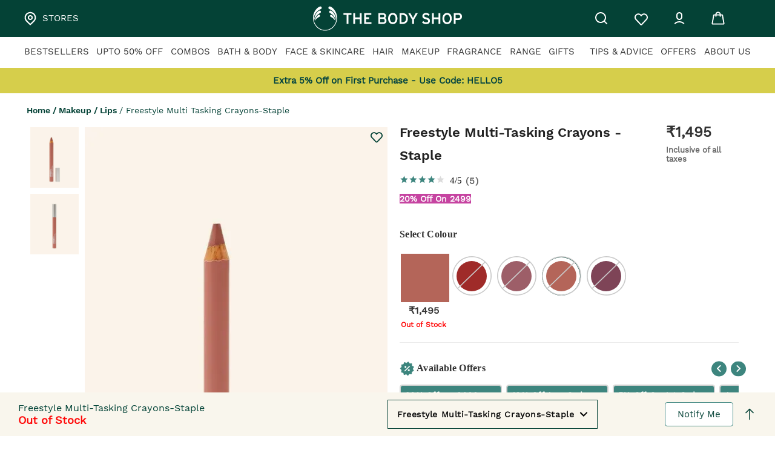

--- FILE ---
content_type: text/html; charset=utf-8
request_url: https://www.thebodyshop.in/freestyle-multi-tasking-crayons-staple/p/p119012
body_size: 61922
content:
<!DOCTYPE html><html lang="en"><head><meta charSet="utf-8"/><meta name="google-site-verification" content="MjPgCk-BrWY11a3YV5dQL3UlfeLseort7vmi1pcei1c"/><meta name="apple-itunes-app" content="app-id=1596218857, app-argument=myURL"/><meta name="viewport" content="initial-scale=1, width=device-width"/><link rel="icon" href="https://dkd8biu7il5rg.cloudfront.net/favicon.svg"/><link rel="apple-touch-icon" href="/images/pwa/icon180.png"/><meta name="theme-color" content="#000000"/><link rel="manifest" href="https://dkd8biu7il5rg.cloudfront.net/manifest.json"/><link rel="preconnect" href="https://prodnextjsmedia.thebodyshop.in/"/><link rel="preconnect" href="https://apiprod.thebodyshop.in/"/><link rel="preconnect" href="https://media.thebodyshop.in/"/><title>Freestyle Multi-Tasking Crayons-Staple | The Body Shop</title><meta property="title" content="Freestyle Multi-Tasking Crayons-Staple | The Body Shop"/><meta property="og:title" content="Freestyle Multi-Tasking Crayons-Staple | The Body Shop"/><meta property="twitter:title" content="Freestyle Multi-Tasking Crayons-Staple | The Body Shop"/><meta property="title" content="Freestyle Multi-Tasking Crayons-Staple | The Body Shop"/><meta property="og:type" content="website"/><meta property="og:logo" content="/images/logo.svg"/><meta name="twitter:card" content="summary_large_image"/><meta property="twitter:domain" content="http://thebodyshop.in"/><meta property="twitter:url" content="https://www.thebodyshop.in/freestyle-multi-tasking-crayons-staple/p/p119012"/><meta property="og:url" content="https://www.thebodyshop.in/freestyle-multi-tasking-crayons-staple/p/p119012"/><meta name="robots" content="index, follow"/><meta name="description" content="Buy Freestyle Multi-Tasking Crayons-Staple From The Body Shop. Explore Cruelty-Free Skincare, Make-Up, Haircare &amp; Body Products Ethically From The Body Shop."/><meta name="og:description" content="Buy Freestyle Multi-Tasking Crayons-Staple From The Body Shop. Explore Cruelty-Free Skincare, Make-Up, Haircare &amp; Body Products Ethically From The Body Shop."/><meta name="twitter:description" content="Buy Freestyle Multi-Tasking Crayons-Staple From The Body Shop. Explore Cruelty-Free Skincare, Make-Up, Haircare &amp; Body Products Ethically From The Body Shop."/><meta property="og:image" content="https://media.thebodyshop.in/media/catalog/product/1/0/1016991_colour_crayon_freestyle_staple_4.2g_a0x_bronze_2_nw_inadcps525_1_kamcdqdyveewpzau.jpg"/><meta property="twitter:image" content="https://media.thebodyshop.in/media/catalog/product/1/0/1016991_colour_crayon_freestyle_staple_4.2g_a0x_bronze_2_nw_inadcps525_1_kamcdqdyveewpzau.jpg"/><meta property="keywords" content="Freestyle Multi-Tasking Crayons, Lip Liner, Lip Color, Eye Color, Cheek Color"/><link rel="canonical" href="https://www.thebodyshop.in/freestyle-multi-tasking-crayons-staple/p/p119012"/><link rel="preload" href="/images/location.svg" as="image" fetchpriority="high"/><link rel="preload" href="/images/logo.svg" as="image" fetchpriority="high"/><link rel="preload" href="/images/nameLogoHeader.svg" as="image" fetchpriority="high"/><link rel="preload" href="/images/Vector.svg" as="image" fetchpriority="high"/><link rel="preload" href="/images/heartFilled.svg" as="image" fetchpriority="high"/><link rel="preload" href="/images/profile.svg" as="image" fetchpriority="high"/><link rel="preload" href="/images/cart.svg" as="image" fetchpriority="high"/><script type="application/ld+json">[{
          "@context": "https://schema.org/",
          "@type": "Product",
          "name": "Freestyle Multi-Tasking Crayons-Staple",
          "image": "https://media.thebodyshop.in/media/catalog/product/1/0/1016991_colour_crayon_freestyle_staple_4.2g_a0x_bronze_2_nw_inadcps525_1_kamcdqdyveewpzau.jpg",
          "description": "Buy Freestyle Multi-Tasking Crayons-Staple From The Body Shop. Explore Cruelty-Free Skincare, Make-Up, Haircare & Body Products Ethically From The Body Shop.",
          "sku": "BS-41664001",
          "mpn": "5028197169916",
          "url": "https://www.thebodyshop.in/freestyle-multi-tasking-crayons-staple/p/p119012",
          "aggregateRating": {
              "@type": "AggregateRating",
              "ratingValue": 4,
              "reviewCount": 5
            },
          "offers": {
            "@type": "AggregateOffer",
            "availability": "https://schema.org/InStock",
            "highprice" : 1495.00,
            "lowprice" : 1495.00,
            "priceCurrency": "INR"
          }
        },
        {
          "@context": "https://schema.org",
          "@type": "BreadcrumbList",
          "itemListElement":
          [
            {
              "@type": "ListItem",
              "position": 0,
              "item": {
                "@id": "https://www.thebodyshop.in",
                "name": "Home"
                }
            },
            {
            "@type": "ListItem",
            "position": 1,
            "item": {
              "@id": "https://www.thebodyshop.in/makeup/h/c00050",
              "name": "Makeup"
              }
            },
            {
              "@type": "ListItem",
              "position": 2,
              "item": {
                "@id": "https://www.thebodyshop.in/makeup/lips/c/c00051",
                "name": "Lips"
                }
              },
            {
              "@type": "ListItem",
              "position": 3,
              "item": {
                "@id": "https://www.thebodyshop.in/freestyle-multi-tasking-crayons-staple/p/p119012",
                "name": "Freestyle Multi-Tasking Crayons-Staple"
                }
            }
          ]
        },
        {
        "@context": "https://schema.org",
        "@type": "Organization",
        "name": "Thebodyshop",
        "url": "https://www.thebodyshop.in",
        "logo": "https://www.thebodyshop.in/favicon.svg",
        "sameAs": [
          "https://www.facebook.com/TheBodyShopIndia/",
          "https://twitter.com/TheBodyShopIND",
          "https://www.instagram.com/thebodyshopindia/",
          "https://www.youtube.com/channel/UChdVYSGTX-mQTx-h5630wSA"
        ]
        }
      ]</script><meta name="next-head-count" content="38"/><script src="https://www.googletagmanager.com/gtag/js?id=AW-807590216" defer=""></script><script type="text/javascript" defer="">window.dataLayer = window.dataLayer || [];
              function gtag(){dataLayer.push(arguments);}
              gtag('js', new Date());
              gtag('config', 'AW-807590216',{'allow_enhanced_conversions':true});</script><script type="text/javascript" defer="">!function(f,b,e,v,n,t,s)
              {if(f.fbq)return;n=f.fbq=function(){n.callMethod?
              n.callMethod.apply(n,arguments):n.queue.push(arguments)};
              if(!f._fbq)f._fbq=n;n.push=n;n.loaded=!0;n.version='2.0';
              n.queue=[];t=b.createElement(e);t.async=!0;
              t.src=v;s=b.getElementsByTagName(e)[0];
              s.parentNode.insertBefore(t,s)}(window, document,'script',
              'https://connect.facebook.net/en_US/fbevents.js');
              fbq('init', '243429562868243');
              fbq('track', 'PageView');</script><noscript><img alt="image" height="1" width="1" style="display:none" src="https://www.facebook.com/tr?id=243429562868243&amp;ev=PageView&amp;noscript=1"/></noscript><script type="text/javascript" defer="">if ('serviceWorker' in navigator) {
                window.addEventListener('load', function () {
                  navigator.serviceWorker.register('.https://dkd8biu7il5rg.cloudfront.net/serviceWorker.js').then(function (registration) {
                    // Registration was successful
                  }, function (err) {
                    // registration failed :(
                  });
                });
              }</script><link data-next-font="" rel="preconnect" href="/" crossorigin="anonymous"/><link rel="preload" href="https://prodnextjsmedia.thebodyshop.in/_next/static/css/5e6c26b0bdcce5c2.css" as="style"/><link rel="stylesheet" href="https://prodnextjsmedia.thebodyshop.in/_next/static/css/5e6c26b0bdcce5c2.css" data-n-g=""/><noscript data-n-css=""></noscript><script defer="" nomodule="" src="https://prodnextjsmedia.thebodyshop.in/_next/static/chunks/polyfills-c67a75d1b6f99dc8.js"></script><script src="https://prodnextjsmedia.thebodyshop.in/_next/static/chunks/webpack-26e1f5e510ff1602.js" defer=""></script><script src="https://prodnextjsmedia.thebodyshop.in/_next/static/chunks/framework-ca706bf673a13738.js" defer=""></script><script src="https://prodnextjsmedia.thebodyshop.in/_next/static/chunks/main-4019ea855c70a13d.js" defer=""></script><script src="https://prodnextjsmedia.thebodyshop.in/_next/static/chunks/pages/_app-996b332bcce11af1.js" defer=""></script><script src="https://prodnextjsmedia.thebodyshop.in/_next/static/chunks/fec483df-91b83b1c8cf978ed.js" defer=""></script><script src="https://prodnextjsmedia.thebodyshop.in/_next/static/chunks/5675-46b0182a740430bc.js" defer=""></script><script src="https://prodnextjsmedia.thebodyshop.in/_next/static/chunks/7290-79113cd83b0a0d7e.js" defer=""></script><script src="https://prodnextjsmedia.thebodyshop.in/_next/static/chunks/6886-ab58bc5a599d1005.js" defer=""></script><script src="https://prodnextjsmedia.thebodyshop.in/_next/static/chunks/8946-ef4f5927a200b171.js" defer=""></script><script src="https://prodnextjsmedia.thebodyshop.in/_next/static/chunks/4792-bb5d9af16ef8c356.js" defer=""></script><script src="https://prodnextjsmedia.thebodyshop.in/_next/static/chunks/3535-e52f817e0bc67e0d.js" defer=""></script><script src="https://prodnextjsmedia.thebodyshop.in/_next/static/chunks/7844-c8eedd462147d830.js" defer=""></script><script src="https://prodnextjsmedia.thebodyshop.in/_next/static/chunks/4863-e4e4978b324fe60c.js" defer=""></script><script src="https://prodnextjsmedia.thebodyshop.in/_next/static/chunks/6078-84573cf26626f624.js" defer=""></script><script src="https://prodnextjsmedia.thebodyshop.in/_next/static/chunks/1576-6f940d67c2f0e2f9.js" defer=""></script><script src="https://prodnextjsmedia.thebodyshop.in/_next/static/chunks/8418-bbef722e7ca2aa3d.js" defer=""></script><script src="https://prodnextjsmedia.thebodyshop.in/_next/static/chunks/204-a5afb25c28d01555.js" defer=""></script><script src="https://prodnextjsmedia.thebodyshop.in/_next/static/chunks/4423-defab6dbb8eda616.js" defer=""></script><script src="https://prodnextjsmedia.thebodyshop.in/_next/static/chunks/294-6610c8e9f8f2a578.js" defer=""></script><script src="https://prodnextjsmedia.thebodyshop.in/_next/static/chunks/9078-2360ff3bd2d1d5ca.js" defer=""></script><script src="https://prodnextjsmedia.thebodyshop.in/_next/static/chunks/3781-b377d6bc806f219d.js" defer=""></script><script src="https://prodnextjsmedia.thebodyshop.in/_next/static/chunks/7756-ff2b7478a4a3178d.js" defer=""></script><script src="https://prodnextjsmedia.thebodyshop.in/_next/static/chunks/pages/%5Bslug%5D/p/%5BgoogleKey%5D-db6f2e4be8583a0d.js" defer=""></script><script src="https://prodnextjsmedia.thebodyshop.in/_next/static/R7x5IpbaLfPjGjRLUSNHO/_buildManifest.js" defer=""></script><script src="https://prodnextjsmedia.thebodyshop.in/_next/static/R7x5IpbaLfPjGjRLUSNHO/_ssgManifest.js" defer=""></script><style id="jss-server-side">.jss1 {
  height: 100vh;
  margin: 0px auto;
  display: flex;
  padding: 20px;
  max-width: 100%;
  text-align: center;
  align-items: center;
  flex-direction: column;
  justify-content: center;
}
.jss2 {
  height: 150px;
  margin: 30px auto;
}
.jss3 {
  color: #004236;
  font-size: 26px;
  font-style: normal;
  line-hight: 1.167;
  font-family: Work Sans;
  font-weight: 600;
}
.jss68 {
  min-height: 100vh;
  background-color: #3D857E;
}
.jss69 {
  color: var(--white);
  z-index: 1201;
}
.jss170 {
  border: 1px solid transparent;
  margin: 5px;
}
.jss170:hover {
  border: 1px solid #004236;
  border-radius: 50%;
  background-color: transparent;
}
@media (max-width:599.95px) {
  .jss170 {
    margin: 2px;
  }
}
  .jss171 {
    border: 1px solid #004236;
    border-radius: 50%;
    background-color: transparent;
  }
@media (max-width:599.95px) {
  .jss171 {
    width: 72px;
    border: 1px solid black !important;
    padding: 4px;
  }
}
  .jss172 {
    width: 50px;
    height: 50px;
    margin: 6px;
    padding: 0;
  }
  .jss172:hover {
    background-color: transparent;
  }
  .jss173 {
    background: url(/images/tick.svg)  no-repeat center center /  cover;
  }
  .jss173:before {
    width: 20px;
    height: 20px;
    content: "";
    display: block;
  }
  .jss174 {
    background: url(/images/crossline-circle.svg)  no-repeat center center /  cover;
  }
  .jss174:before {
    width: 65px;
    height: 65px;
    content: "";
    display: block;
  }
  .jss394.MuiButton-root {
    font: normal 700 16px Work Sans;
    padding: 15px 0px;
    margin-top: 15px;
    border-radius: 4px;
    text-transform: capitalize;
  }
  .jss394.Mui-disabled {
    color: var(--white);
    background-color: var(--disabled-color);
  }
@media (max-width:599.95px) {
  .jss394 {
    font-size: 14px;
  }
}
  .jss20:first-child {
    padding-top: 0;
  }
  .jss20 .MuiDialog-paperWidthSm {
    width: 438px;
  }
  .jss21 {
    display: flex;
    padding: 35px 20px 20px 20px;
    text-align: center;
    flex-direction: column;
    justify-content: space-between;
  }
  .jss22 {
    color: var(--black);
    font-size: 26px;
    font-family: Work Sans;
    line-height: 30px;
  }
  .jss23 {
    width: 85%;
    display: flex;
    align-self: center;
    align-items: center;
    flex-direction: column;
  }
  .jss24 {
    font: normal 500 18px Work Sans;
    color: #333333;
    margin-top: 13px;
    line-height: 26px;
  }
  .jss25 {
    color: #F2F2F2;
    margin: 35px 0px 8px 0px;
  }
  .jss26 {
    width: 71px;
    height: 71px;
    display: flex;
    align-self: center;
    justify-self: center;
    margin-bottom: 21px;
  }
  .jss27 {
    float: right;
    cursor: pointer;
    padding: 20px;
  }
  .jss28 {
    width: 100%;
  }
  .jss29 {
    top: 0;
    width: 100%;
    height: 35px;
    display: flex;
    padding: 30px 16px;
    z-index: 9999;
    position: sticky;
    align-items: center;
    background-color: var(--medium-creame-color);
  }
  .jss30 {
    width: 25px;
    height: auto;
  }
  .jss189 {
    margin: 15px 0px;
  }
@media (max-width:599.95px) {
  .jss189 {
    margin: 20px 0px 12px 0px;
  }
}
  .jss190 {
    display: flex;
    justify-content: space-around;
  }
  .jss191 {
    display: none;
  }
  .jss192 {
    display: flex;
  }
  .jss193 {
    margin: 15px 0px;
    display: flex;
    justify-content: center;
  }
  .jss194 {
    font: normal 14px Work Sans Medium;
    color: var(--secondary-black);
    line-height: 16px;
  }
@media (max-width:599.95px) {
  .jss194 {
    font: normal 13px Work Sans Medium;
  }
}
  .jss306 {
    width: 100%;
  }
  .jss306 .MuiPaper-elevation1 {
    box-shadow: none;
  }
  .jss306 .MuiAccordionSummary-root {
    padding: 0px;
  }
  .jss306 .MuiAccordionDetails-root {
    padding: 0px;
  }
  .jss306 .MuiPaper-root {
    background-color: transparent;
  }
  .jss307 {
    font: normal 700 18px Recoleta Alt;
    color: var(--secondary-black);
    line-height: 24px;
    letter-spacing: 0.02em;
  }
@media (max-width:599.95px) {
  .jss307 {
    font: normal 16px Recoleta Alt Bold;
  }
}
  .jss308 {
    font: normal 500 14px Work Sans;
    color: rgba(102, 102, 102, 0.99);
    line-height: 22px;
    letter-spacing: 0.33px;
  }
  .jss309 {
    margin-top: 15px;
  }
  .jss107 {
    margin: 10px 0px 0px 0px;
    display: flex;
    justify-content: space-between;
  }
  .jss108 {
    width: 100%;
    display: flex;
    align-items: baseline;
    justify-content: space-between;
  }
@media (max-width:599.95px) {
  .jss108 {
    width: 100%;
    overflow: hidden;
  }
  .jss108 :nth-child(1) {
    flex-basis: 50%;
  }
  .jss108 :nth-child(2) {
    display: flex;
    align-items: end;
    flex-direction: column;
  }
}
  .jss109 {
    font: normal 22px Work Sans semiBold;
    line-height: 38px;
    padding-right: 28px;
    text-transform: capitalize;
  }
@media (max-width:599.95px) {
  .jss109 {
    font: normal 20px Recoleta Alt Bold;
    line-height: 25px;
    padding-right: 0px;
    letter-spacing: 0.04em;
  }
}
  .jss110 {
    font: normal 700 13px Work Sans;
    color: var(--light-gray);
    margin: 8px 0;
    line-height: 15px;
  }
@media (max-width:599.95px) {
  .jss110 {
    font: normal 12px Work Sans Regular;
  }
}
  .jss111 {
    font: normal 700 13px Work Sans;
    color: var(--light-gray);
    line-height: 15px;
  }
  .jss112 {
    font: normal 700 15px Work Sans;
    color: var(--secondary-black);
    margin-right: 5px;
  }
  .jss113 {
    font: normal 500 15px Work Sans;
    color: var(--light-gray);
    margin-left: 10px;
    text-decoration-line: line-through;
  }
  .jss114 {
    font: normal 700 18px Work Sans;
    line-height: 2;
  }
  .jss115 {
    font: normal 500 24px Work Sans;
    color: var(--grey-color);
    line-height: 28px;
    margin-right: 12px;
    text-decoration: line-through;
  }
  .jss116 {
    font: normal 700 24px Work Sans;
    color: var(--secondary-black);
    line-height: 28px;
  }
@media (max-width:599.95px) {
  .jss116 {
    font: normal 700 22px Work Sans Bold;
  }
}
  .jss117 {
    display: flex;
    margin-bottom: 10px;
    justify-content: space-between;
  }
  .jss118 {
    margin: 5px 0px;
  }
  .jss119 {
    font: normal 12px Work Sans Regular;
    color: var(--light-gray);
    height: 30px;
    overflow: hidden;
    margin-top: 10px;
  }
@media (max-width:599.95px) {
  .jss119 {
    height: 30px;
    display: -webkit-box;
    overflow: hidden;
    text-overflow: ellipsis;
    -webkit-line-clamp: 2;
  }
}
  .jss324 {
    font: normal 700 18px Recoleta Alt;
    color: var(--secondary-black);
    line-height: 24px;
    letter-spacing: 0.02em;
  }
@media (max-width:599.95px) {
  .jss324 {
    font: normal 16px Recoleta Alt Bold;
  }
}
  .jss325 {
    width: 100%;
    height: 100%;
    object-fit: cover;
  }
@media (max-width:599.95px) {
  .jss326 {
    margin: 15px 0px 5px 0px;
  }
}
  .jss327 {
    color: #666666;
    margin-top: 10px;
    padding-left: 20px;
  }
@media (max-width:599.95px) {
  .jss327 {
    padding-left: 20px;
  }
  .jss327 .MuiTypography-body1 {
    font: normal 14px Work Sans Regular;
    line-height: 1.5;
  }
}
  .jss328 {
    width: 100%;
    height: 315px;
    margin-top: 10px;
  }
@media (max-width:599.95px) {
  .jss328 {
    width: 100%;
    height: 100%;
    padding: 20px 0px 0px 0px;
    justify-content: center;
  }
}
  .jss356 .MuiLinearProgress-barColorPrimary {
    background-color: var(--main-opacity);
  }
@media (max-width:599.95px) {
  .jss357 {
    font: normal 14px Work Sans SemiBold;
    color: black;
  }
}
  .jss390.MuiButton-root {
    font: normal 700 16px Work Sans;
    color: var(--white);
    padding: 15px 20px;
    border-radius: 4px;
    text-transform: capitalize;
  }
  .jss391.MuiButton-root {
    font: normal 700 16px Work Sans;
    color: var(--white);
    padding: 6px 14px;
    border-radius: 4px;
    text-transform: capitalize;
  }
  .jss392.MuiButton-root {
    color: var(--secondary-black);
    border: 1px solid var(--secondary-black);
    border-radius: 4px;
    background-color: var(--white);
  }
  .jss393.MuiButton-root {
    color: var(--primary);
    border: 1px solid var(--main-opacity);
    border-radius: 4px;
  }
  .jss246 {
    display: flex;
    align-items: center;
    backdrop-filter: blur(5px);
    justify-content: center;
  }
  .jss247 {
    width: 45%;
    display: flex;
    outline: none;
    padding: 20px 20px 30px;
    align-items: center;
    border-radius: 3px;
    flex-direction: column;
    justify-content: center;
    background-color: #fff;
  }
@media (max-width:599.95px) {
  .jss247 {
    width: 95%;
  }
}
  .jss248 {
    display: flex;
    padding: 20px 0px 0px 0px;
    justify-content: center;
  }
  .jss249 {
    font: normal 700 18px Work Sans;
    line-height: 21px;
  }
  .jss250 {
    display: flex;
    padding: 40px 0px 0px 0px;
    align-items: center;
    justify-content: space-between;
  }
  .jss252 {
    font: normal 700 16px Work Sans;
    line-height: 26px;
  }
  .jss253 {
    font: normal 400 12px Work Sans;
    color: var(--light-gray);
    line-height: 14px;
  }
  .jss254 {
    margin: 30px 0px;
  }
  .jss255 {
    display: flex;
    align-items: center;
    justify-content: center;
  }
  .jss255 .MuiButton-root {
    margin-left: 5px;
  }
@media (max-width:599.95px) {
  .jss255 .MuiButton-root {
    font-size: 14px;
  }
}
  .jss256 {
    width: 100px;
    height: 100px;
    object-fit: cover;
    margin-right: 10px;
  }
  .jss257 {
    display: flex;
    flex-basis: 80%;
    align-items: center;
    justify-content: space-between;
  }
  .jss258 .MuiButton-root {
    padding: 15px 60px;
  }
@media (max-width:599.95px) {
  .jss258 .MuiButton-root {
    padding: 15px 20px;
  }
}
  .jss336 {
    display: flex;
    align-items: flex-start;
    justify-content: space-between;
  }
  .jss337 {
    padding-left: 0px;
  }
@media (max-width:599.95px) {
  .jss337 {
    font: normal 13px  Work Sans Regular;
    margin: 5px 0px;
    flex-basis: 50%;
  }
}
@media (max-width:599.95px) {
  .jss338 {
    font: normal 13px  Work Sans SemiBold;
    color: black;
    margin: 5px 0px;
  }
}
  .jss317 {
    display: flex;
    align-items: center;
    backdrop-filter: blur(5px);
    justify-content: center;
  }
  .jss318 {
    width: 40%;
    outline: none;
    padding: 20px 20px;
    max-height: 600px;
    align-items: center;
    justify-content: center;
    background-color: #fff;
  }
@media (max-width:599.95px) {
  .jss318 {
    width: 90%;
    padding: 20px;
    border-radius: 12px;
  }
}
  .jss319 {
    font: normal 700 16px Work Sans;
    margin: 10px 0px;
    line-height: 26px;
  }
@media (max-width:599.95px) {
  .jss319 {
    font-size: 15px;
  }
}
  .jss320 {
    font: normal 500 18px Work Sans;
    margin: 10px 0px;
    line-height: 26px;
  }
@media (max-width:599.95px) {
  .jss320 {
    margim: 0;
    font-size: 16px;
  }
}
  .jss321 {
    font: normal 400 14px Work Sans;
    color: rgba(102, 102, 102, 0.99);
    margin: 0px 0px 40px 0px;
    max-height: 450px;
    overflow-y: auto;
    line-height: 26px;
    padding-bottom: 10px;
  }
  .jss321 ul {
    padding-left: 20px;
  }
  .jss321 h3 {
    padding: 0px 0px 12px 0px;
  }
@media (max-width:599.95px) {
  .jss321 {
    font: normal 400 14px Work Sans;
    padding-bottom: 30px;
  }
  .jss321 h3 {
    padding: 0px 0px 12px 0px;
  }
  .jss321 p {
    line-height: 26px;
  }
}
  .jss322 {
    cursor: pointer;
  }
  .jss323 {
    display: flex;
    align-items: center;
    justify-content: space-between;
  }
  .jss311 .MuiAccordionSummary-content.Mui-expanded {
    margin-top: -10px !important;
  }
  .jss312 {
    margin-top: -10px !important;
  }
  .jss313 {
    font: normal 400 15px Work Sans;
    margin-top: 10px;
    line-height: 27px;
  }
@media (max-width:599.95px) {
  .jss313 {
    font: normal 15px Work Sans Regular;
  }
}
  .jss314 {
    font: normal 700 14px  Recoleta Alt;
    color: black;
    margin-top: 10px;
  }
@media (max-width:599.95px) {
  .jss314 {
    font: normal 14px Work Sans SemiBold;
  }
}
  .jss315 {
    font: normal 700 14px Work Sans;
    color: var(--main-opacity);
    cursor: pointer;
    line-height: 16px;
  }
  .jss315 ul {
    padding-left: 20px;
  }
@media (max-width:599.95px) {
  .jss315 {
    font: normal 14px Work Sans SemiBold;
    margin-top: 5px;
  }
}
  .jss316 {
    margin-top: 10px;
  }
  .jss259 {
    margin: 10px 0px;
    display: flex;
    align-items: center;
  }
  .jss259 .MuiRating-root {
    color: var(--main-opacity);
  }
@media (max-width:599.95px) {
  .jss259 {
    margin: 150px 0px 0px 0px;
  }
}
  .jss260 {
    font: normal 700 15px Work Sans;
    margin: 0px 5px 0px 0px;
    line-height: 16px;
    letter-spacing: 1px;
  }
  .jss261 {
    font: normal 700 15px Work Sans;
    color: var(--light-gray);
    margin: 0px 3px;
    line-height: 16px;
    letter-spacing: 1px;
  }
  .jss262 {
    font: normal 700 14px Work Sans;
    line-height: 38px;
    letter-spacing: 0.333px;
    text-transform: capitalize;
  }
  .jss263 {
    font: normal 500 14px Work Sans;
    width: 552px;
    display: inline-block;
    line-height: 22px;
    text-overflow: ellipsis;
    letter-spacing: 0.333px;
  }
@media (max-width:899.95px) {
  .jss263 {
    width: auto;
    white-space: normal;
  }
}
  .jss264 {
    font: normal 500 14px Work Sans;
    display: inline-block;
    overflow: hide;
    line-height: 22px;
    letter-spacing: 0.333px;
  }
  .jss264 ul {
    margin-left: 15px;
  }
@media (max-width:599.95px) {
  .jss264 {
    font: normal 14px Work Sans Regular;
    line-height: 22.4px;
  }
}
  .jss265 {
    margin: 15px 0;
  }
  .jss266 {
    display: flex;
    align-items: center;
    flex-direction: column;
  }
  .jss267 .MuiToggleButton-root {
    font: normal 500 13px Work Sans;
    color: var(--light-gray);
    border: 1px solid var(--light-gray-text);
    padding: 13px 22px;
    overflow: hidden;
    position: relative;
    box-sizing: border-box;
    line-height: 15px;
    border-radius: 2px;
    text-transform: none;
  }
  .jss267 .MuiToggleButtonGroup-groupedHorizontal {
    margin-right: 20px;
  }
  .jss267 .MuiToggleButton-root.Mui-selected {
    color: var(--white);
    background-color: var(--main-opacity);
  }
  .jss268 {
    font: normal 500 14px Work Sans;
    margin: 10px 0;
    line-height: 16px;
  }
  .jss269 {
    display: none;
  }
  .jss270 {
    display: inline;
  }
  .jss271 {
    font: normal 700 14px Work Sans;
    color: var(--main-opacity);
    border: none;
    cursor: pointer;
    display: block;
    background-color: var(--white);
  }
@media (max-width:899.95px) {
  .jss271 {
    display: none;
  }
}
  .jss272 .MuiToggleButtonGroup-root {
    display: flex;
    flex-wrap: wrap;
  }
  .jss273 {
    font: normal 700 16px Work Sans;
    color: var(--secondary-black);
    margin: 10px;
    text-align: center;
  }
@media (max-width:599.95px) {
  .jss273 {
    margin: 10px;
    text-align: center;
  }
}
  .jss274 {
    font: normal 700 12px Work Sans;
    color: #FF0707;
    margin: 0px;
    text-align: center;
    line-height: 14.08px;
  }
@media (max-width:599.95px) {
  .jss274 {
    margin: 10px;
    text-align: center;
  }
}
  .jss275 {
    font: normal 700 12px Work Sans;
    color: #FF0707;
    margin: 2px;
    text-align: left;
    line-height: 14.08px;
  }
@media (max-width:599.95px) {
  .jss275 {
    margin: 2px;
    text-align: left;
  }
}
  .jss276 {
    font: normal 700 12px Work Sans;
    color: #FF0707;
    margin: 2px;
    text-align: left;
    line-height: 14.08px;
  }
@media (max-width:599.95px) {
  .jss276 {
    margin: 2px;
    text-align: left;
  }
}
  .jss277 {
    width: 80%;
    display: -webkit-box;
    overflow: hidden;
    text-overflow: ellipsis;
    -webkit-box-orient: vertical;
    -webkit-line-clamp: 2;
  }
  .jss278 {
    display: block;
  }
  .jss279 {
    margin: 10px 0px;
    display: flex;
    justify-content: space-between;
  }
  .jss280 {
    font: normal 18px Recoleta Alt Bold;
    color: var(--secondary-black);
    margin: 30px 0px 15px 0px;
    line-height: 24px;
    letter-spacing: 0.02em;
  }
@media (max-width:599.95px) {
  .jss280 {
    font: normal 16px Recoleta Alt Bold;
    margin: 30px 0px 10px 0px;
  }
}
  .jss281 {
    font: normal 700 16px Recoleta Alt;
    color: var(--secondary-black);
    margin: 20px 0px 15px 0px;
    line-height: 15px;
    letter-spacing: 0.02em;
  }
@media (max-width:599.95px) {
  .jss281 {
    font: normal 16px Recoleta Alt Bold;
    margin: 10px 0px 10px 0px;
  }
}
  .jss282 {
    font: normal 700 13px Work Sans;
    color: var(--main-opacity);
    margin: 20px 0px 15px 0px;
    line-height: 15px;
    background-color: var(--white);
  }
  .jss283 {
    display: flex;
  }
  .jss284 {
    display: flex;
    flex-wrap: wrap;
  }
  .jss284 > * {
    height: 64px;
  }
@media (max-width:599.95px) {
  .jss284 {
    flex-wrap: nowrap;
    overflow-y: scroll;
  }
  .jss284::-webkit-scrollbar {
    display: none;
  }
}
@media (max-width:599.95px) {
  .jss284 > * {
    height: 72px;
  }
}
  .jss285 {
    flex: 0 0 auto;
    width: 80px;
    height: 80px;
    margin-left: 2px;
  }
  .jss286 {
    width: 2px;
    margin-left: 10px;
    background-color: #F2F2F2;
  }
  .jss287 {
    font: normal 300 13px Work Sans;
    line-height: 15.25px;
    margin-bottom: 5px;
    letter-spacing: 1px;
    text-transform: uppercase;
  }
  .jss288 {
    margin: 5px 0px;
    display: flex;
    align-items: center;
    flex-direction: column;
  }
  .jss289 {
    font: normal 15px Work Sans SemiBold;
    color: var(--secondary-black);
    margin-right: 5px;
  }
  .jss290 {
    font: normal 15px Work Sans Bold;
    color: black;
    padding: 0px 3px;
  }
  .jss291 {
    font: normal 700 18px Work Sans;
    color: #004236;
    line-height: 2;
  }
  .jss292 {
    font: normal 500 15px Work Sans;
    color: var(--light-gray);
    margin-left: 10px;
    text-decoration-line: line-through;
  }
  .jss293 {
    font: normal 500 24px Work Sans;
    color: var(--grey-color);
    line-height: 28px;
    margin-right: 12px;
    text-decoration: line-through;
  }
  .jss294 {
    font: normal 700 24px Work Sans;
    color: var(--secondary-black);
    line-height: 28px;
  }
  .jss295 {
    display: flex;
    align-items: baseline;
    justify-content: space-between;
  }
  .jss296 {
    left: -1px;
    width: calc(1.414 * 200px);
    bottom: -1px;
    position: absolute;
    transform: rotate(-27deg);
    border-top: 1px solid var(--light-gray);
    box-sizing: border-box;
    transform-origin: bottom left;
  }
  .jss297 {
    font-weight: bold;
  }
  .jss298 {
    width: 100px;
    display: flex;
    flex-direction: row;
  }
  .jss299 {
    margin-right: 20px;
  }
  .jss301 {
    height: auto;
    display: flex;
    flex-direction: column;
  }
  .jss302 {
    margin-top: 10px;
    text-align: center;
  }
  .jss303 {
    text-align: center;
  }
  .jss304 {
    font: normal 12px Work Sans Regular;
    color: var(--light-gray);
    height: 30px;
    margin-top: 10px;
  }
@media (max-width:599.95px) {
  .jss304 {
    height: 30px;
    display: -webkit-box;
    overflow: hidden;
    text-overflow: ellipsis;
    -webkit-box-orient: vertical;
    -webkit-line-clamp: 2;
  }
}
  .jss305 {
    font: normal 12px Work Sans Regular;
    color: var(--light-gray);
    height: 29px;
    overflow: hidden;
    margin-top: 10px;
  }
@media (max-width:599.95px) {
  .jss305 {
    height: 30px;
    display: -webkit-box;
    overflow: hidden;
    text-overflow: ellipsis;
    -webkit-line-clamp: 2;
  }
}
  .jss175 {
    font: normal 700 16px Recoleta Alt Bold;
    color: var(--secondary-black);
    line-height: 24px;
    margin-left: 3px;
    letter-spacing: 0.02em;
  }
@media (max-width:599.95px) {
  .jss175 {
    font: normal 700 16px Recoleta Alt Bold;
  }
}
  .jss176 {
    font: normal 700 14px Work Sans;
    color: var(--white);
    border: 1px solid #D2D2D2;
    height: fit-content;
    display: flex;
    padding: 7px 7px;
    background: var(--main-opacity);
    align-items: center;
    line-height: 16px;
    border-radius: 4px;
    letter-spacing: 0.02em;
  }
@media (max-width:599.95px) {
  .jss176 {
    font: normal 14px Work Sans SemiBold;
  }
}
  .jss177 {
    border: 1px solid #D2D2D2;
    margin: 20px 10px 20px 0px;
    padding: 12px;
    border-radius: 4px;
  }
@media (max-width:599.95px) {
  .jss177 {
    width: 280px;
    margin: 20px 10px 0px 0px;
    padding: 10px;
  }
}
  .jss178 {
    width: 100%;
  }
  .jss179 {
    margin: 20px 0px 30px 0px;
  }
  .jss180 {
    display: flex;
  }
@media (max-width:599.95px) {
  .jss180 {
    padding: 0px;
    overflow-x: auto;
    scrollbar-width: none;
    -ms-overflow-style: none;
    -webkit-overflow-scrolling: touch;
  }
  .jss180::-webkit-scrollbar {
    display: none;
  }
}
  .jss181 {
    display: flex;
    align-items: center;
    justify-content: space-between;
  }
  .jss182 {
    display: flex;
    align-items: center;
  }
  .jss183 {
    width: 169px;
    border: 1px solid #D2D2D2;
    background: var(--creame-color);
    margin-top: 14px;
    margin-right: 11px;
    border-radius: 4px;
  }
  .jss184 {
    font: normal 700 14px Work Sans;
    margin: 0px 5px;
  }
  .jss185 {
    font: normal 400 14px Work Sans;
    color: #666666;
    display: flex;
  }
  .jss186 {
    font: normal 500 12px Work Sans;
    color: var(--secondary-black);
    margin-bottom: 7px;
  }
  .jss187 {
    padding: 7px;
  }
  .jss188 .slick-prev, .jss188 .slick-next {
    color: #fafafa;
    width: 40px;
    height: 40px;
    display: block;
    outline: #fafafa;
    position: absolute;
    background: var(--main-opacity);
    border-radius: 50%;
  }
  .jss188 .slick-slide {
    width: 169px !important;
    margin-right: 7px;
  }
  .jss188 .slick-prev {
    top: -12px;
    left: 92%;
    width: 25px;
    height: 25px;
  }
  .jss188 .slick-next:before {
    content: url(/images/chevron-right.svg);
    opacity: 1;
  }
  .jss188 .slick-next {
    top: -12px;
    right: -12px;
    width: 25px;
    height: 25px;
  }
  .jss188 .slick-prev:before {
    content: url(/images/chevron-left.svg);
    opacity: 1;
  }
  .jss188 .slick-prev:hover, .jss188 .slick-prev:focus, .jss188 .slick-next:hover, .jss188 .slick-next:focus {
    color: white;
    outline: white;
    background: #004236;
  }
@media (max-width:1023.95px) {
  .jss188 .slick-next {
    right: 10px;
  }
}
@media (max-width:599.95px) {
  .jss188 .slick-next {
    right: -35px;
    z-index: 1;
  }
}
@media (max-width:599.95px) {
  .jss188 .slick-prev {
    left: -35px;
    z-index: 1;
  }
}
@media (max-width:599.95px) {
  .jss188 .slick-list {
    overflow-x: auto;
    scrollbar-width: none;
    -ms-overflow-style: none;
    -webkit-overflow-scrolling: touch;
  }
  .jss188 .slick-list::-webkit-scrollbar {
    display: none;
  }
}
  .jss188 .slick-prev::before, .jss188 .slick-next::before {
    color: white;
    width: 100%;
    height: 100%;
  }
@media (max-width:899.95px) {
  .jss188 .slick-prev, .jss188 .slick-next {
    display: none;
  }
}
  .jss188 .slick-prev .react-multi-carousel-list, .jss188 .slick-next .react-multi-carousel-list {
    width: 98%;
    position: unset;
  }
  .jss329 {
    font-weight: bold;
  }
  .jss330 {
    font: normal 500 14px Work Sans;
    display: inline-block;
    overflow: hide;
    line-height: 22px;
    letter-spacing: 0.333px;
  }
  .jss330 ul {
    margin-left: 15px;
  }
@media (max-width:599.95px) {
  .jss330 {
    font: normal 14px Work Sans Regular;
    line-height: 22.4px;
  }
}
  .jss331 {
    font: normal 700 15px Work Sans;
    color: var(--secondary-black);
    display: flex;
    line-height: 18px;
    margin-bottom: 7px;
  }
  .jss332 {
    font: normal 400 15px Work Sans;
    display: flex;
    line-height: 18px;
  }
  .jss333 {
    margin-bottom: 22px;
  }
  .jss334 {
    margin-left: 7px;
  }
  .jss335 {
    margin-left: 5px;
  }
  .jss120 {
    margin: 10px 0px;
    display: flex;
    align-items: center;
  }
  .jss120 .MuiRating-root {
    color: var(--main-opacity);
  }
@media (max-width:599.95px) {
  .jss120 {
    margin: 150px 0px 0px 0px;
  }
}
  .jss121 {
    font: normal 700 15px Work Sans;
    margin: 0px 5px 0px 0px;
    line-height: 16px;
    letter-spacing: 1px;
  }
  .jss122 {
    font: normal 700 15px Work Sans;
    color: var(--light-gray);
    margin: 0px 3px;
    line-height: 16px;
    letter-spacing: 1px;
  }
  .jss123 {
    font: normal 700 14px Work Sans;
    line-height: 38px;
    letter-spacing: 0.333px;
    text-transform: capitalize;
  }
  .jss124 {
    font: normal 500 14px Work Sans;
    width: 552px;
    display: inline-block;
    line-height: 22px;
    text-overflow: ellipsis;
    letter-spacing: 0.333px;
  }
@media (max-width:899.95px) {
  .jss124 {
    width: auto;
    white-space: normal;
  }
}
  .jss125 {
    font: normal 500 14px Work Sans;
    display: inline-block;
    overflow: hide;
    line-height: 22px;
    letter-spacing: 0.333px;
  }
  .jss125 ul {
    margin-left: 15px;
  }
@media (max-width:599.95px) {
  .jss125 {
    font: normal 14px Work Sans Regular;
    line-height: 22.4px;
  }
}
  .jss126 {
    margin: 15px 0;
  }
  .jss127 {
    display: flex;
    align-items: center;
    flex-direction: column;
  }
  .jss128 .MuiToggleButton-root {
    font: normal 500 13px Work Sans;
    color: var(--light-gray);
    border: 1px solid var(--light-gray-text);
    padding: 13px 22px;
    overflow: hidden;
    position: relative;
    box-sizing: border-box;
    line-height: 15px;
    border-radius: 2px;
    text-transform: none;
  }
  .jss128 .MuiToggleButtonGroup-groupedHorizontal {
    margin-right: 20px;
  }
  .jss128 .MuiToggleButton-root.Mui-selected {
    color: var(--white);
    background-color: var(--main-opacity);
  }
  .jss129 {
    font: normal 500 14px Work Sans;
    margin: 10px 0;
    line-height: 16px;
  }
  .jss130 {
    display: none;
  }
  .jss131 {
    display: inline;
  }
  .jss132 {
    font: normal 700 14px Work Sans;
    color: var(--main-opacity);
    border: none;
    cursor: pointer;
    display: block;
    background-color: var(--white);
  }
@media (max-width:899.95px) {
  .jss132 {
    display: none;
  }
}
  .jss133 .MuiToggleButtonGroup-root {
    display: flex;
    flex-wrap: wrap;
  }
  .jss134 {
    font: normal 700 16px Work Sans;
    color: var(--secondary-black);
    margin: 5px;
    text-align: center;
  }
@media (max-width:599.95px) {
  .jss134 {
    margin: 10px;
    text-align: center;
  }
}
  .jss135 {
    font: normal 700 12px Work Sans;
    color: #FF0707;
    margin: 0px;
    text-align: center;
    line-height: 14.08px;
  }
@media (max-width:599.95px) {
  .jss135 {
    margin: 10px;
    text-align: center;
  }
}
  .jss136 {
    font: normal 700 12px Work Sans;
    color: #FF0707;
    margin: 2px;
    text-align: left;
    line-height: 14.08px;
  }
@media (max-width:599.95px) {
  .jss136 {
    margin: 2px;
    text-align: left;
  }
}
  .jss137 {
    font: normal 700 12px Work Sans;
    color: #FF0707;
    margin: 2px;
    text-align: left;
    line-height: 14.08px;
  }
@media (max-width:599.95px) {
  .jss137 {
    margin: 2px;
    text-align: left;
  }
}
  .jss138 {
    width: 80%;
    display: -webkit-box;
    overflow: hidden;
    text-overflow: ellipsis;
    -webkit-box-orient: vertical;
    -webkit-line-clamp: 2;
  }
  .jss139 {
    display: block;
  }
  .jss140 {
    margin: 10px 0px;
    display: flex;
    justify-content: space-between;
  }
  .jss141 {
    font: normal 18px Recoleta Alt Bold;
    color: var(--secondary-black);
    margin: 0px 0px 15px 0px;
    line-height: 24px;
    letter-spacing: 0.02em;
  }
@media (max-width:599.95px) {
  .jss141 {
    font: normal 16px Recoleta Alt Bold;
    margin: 0px 0px 10px 0px;
  }
}
  .jss142 {
    font: normal 700 16px Recoleta Alt;
    color: var(--secondary-black);
    margin: 20px 0px 15px 0px;
    line-height: 15px;
    letter-spacing: 0.02em;
  }
@media (max-width:599.95px) {
  .jss142 {
    font: normal 16px Recoleta Alt Bold;
    margin: 10px 0px 10px 0px;
  }
}
  .jss143 {
    font: normal 700 13px Work Sans;
    color: var(--main-opacity);
    margin: 20px 0px 15px 0px;
    line-height: 15px;
    background-color: var(--white);
  }
  .jss144 {
    display: flex;
  }
  .jss145 {
    display: flex;
    flex-wrap: wrap;
  }
  .jss145 > * {
    height: 64px;
  }
@media (max-width:599.95px) {
  .jss145 {
    flex-wrap: nowrap;
    overflow-y: scroll;
  }
  .jss145::-webkit-scrollbar {
    display: none;
  }
}
@media (max-width:599.95px) {
  .jss145 > * {
    height: 72px;
  }
}
  .jss146 {
    flex: 0 0 auto;
    width: 80px;
    height: 80px;
    margin-left: 2px;
  }
  .jss147 {
    width: 2px;
    margin-left: 10px;
    background-color: #F2F2F2;
  }
  .jss148 {
    font: normal 300 13px Work Sans;
    line-height: 15.25px;
    margin-bottom: 5px;
    letter-spacing: 1px;
    text-transform: uppercase;
  }
  .jss149 {
    margin: 5px 0px;
    display: flex;
    align-items: center;
    flex-direction: column;
  }
  .jss150 {
    font: normal 15px Work Sans SemiBold;
    color: var(--secondary-black);
    margin-right: 5px;
  }
  .jss151 {
    font: normal 15px Work Sans Bold;
    color: black;
    padding: 0px 3px;
  }
  .jss152 {
    font: normal 700 18px Work Sans;
    color: #004236;
    line-height: 2;
  }
  .jss153 {
    font: normal 500 15px Work Sans;
    color: var(--light-gray);
    margin-left: 10px;
    text-decoration-line: line-through;
  }
  .jss154 {
    font: normal 500 24px Work Sans;
    color: var(--grey-color);
    line-height: 28px;
    margin-right: 12px;
    text-decoration: line-through;
  }
  .jss155 {
    font: normal 700 16px Work Sans;
    color: var(--secondary-black);
    width: 80px;
    text-align: center;
    line-height: 28px;
  }
  .jss156 {
    font: normal 700 14px Work Sans;
    color: var(--secondary-black);
    margin: 5px 0px;
    display: flex;
    align-items: center;
    line-height: 28px;
    flex-direction: column;
  }
  .jss157 {
    display: flex;
    align-items: baseline;
    justify-content: space-between;
  }
  .jss158 {
    left: -1px;
    width: calc(1.414 * 200px);
    bottom: -1px;
    position: absolute;
    transform: rotate(-27deg);
    border-top: 1px solid var(--light-gray);
    box-sizing: border-box;
    transform-origin: bottom left;
  }
  .jss159 {
    font-weight: bold;
  }
  .jss160 {
    width: 100px;
    display: flex;
    flex-direction: row;
  }
  .jss161 {
    margin-right: 20px;
  }
  .jss163 {
    height: auto;
    display: flex;
    flex-direction: column;
  }
  .jss164 {
    margin-top: 10px;
    text-align: center;
  }
  .jss165 {
    text-align: center;
  }
  .jss166 {
    font: normal 12px Work Sans Regular;
    color: var(--light-gray);
    height: 30px;
    margin-top: 10px;
  }
@media (max-width:599.95px) {
  .jss166 {
    height: 30px;
    display: -webkit-box;
    overflow: hidden;
    text-overflow: ellipsis;
    -webkit-box-orient: vertical;
    -webkit-line-clamp: 2;
  }
}
  .jss167 {
    font: normal 12px Work Sans Regular;
    color: var(--light-gray);
    height: 29px;
    overflow: hidden;
    margin-top: 10px;
  }
@media (max-width:599.95px) {
  .jss167 {
    height: 30px;
    display: -webkit-box;
    overflow: hidden;
    text-overflow: ellipsis;
    -webkit-line-clamp: 2;
  }
}
  .jss168 {
    display: flex;
    margin-top: 12px;
    align-items: center;
    justify-content: flex-end;
  }
  .jss168 .MuiButton-root {
    font: normal 500 15px Work Sans;
    width: 158px;
    margin: 0 auto 0 0;
    padding: 10px 20px;
  }
@media (max-width:599.95px) {
  .jss168 .MuiButton-root {
    width: 32vh;
  }
}
  .jss169 {
    margin-left: 20px;
  }
@media (max-width:599.95px) {
  .jss169 {
    padding: 10px;
    flex-direction: column;
  }
}
  .jss195 {
    font: normal 700 18px Recoleta Alt;
    color: var(--secondary-black);
    line-height: 24px;
    letter-spacing: 0.02em;
  }
@media (max-width:599.95px) {
  .jss195 {
    font: normal 700 16px Recoleta Alt Bold;
  }
}
  .jss196 {
    font: normal 700 14px Work Sans;
    color: var(--main-opacity);
    margin: 0px 5px;
    line-height: 16px;
    letter-spacing: 0.02em;
  }
@media (max-width:599.95px) {
  .jss196 {
    font: normal 14px Work Sans SemiBold;
  }
}
  .jss197 {
    border: 1px solid #D2D2D2;
    margin: 20px 10px 20px 0px;
    padding: 12px;
    border-radius: 4px;
  }
@media (max-width:599.95px) {
  .jss197 {
    width: 280px;
    margin: 20px 10px 0px 0px;
    padding: 10px;
  }
}
  .jss198 {
    border: 1px solid #D2D2D2;
    margin: 20px 0px 20px 0px;
    padding: 12px;
    border-radius: 4px;
  }
@media (max-width:599.95px) {
  .jss198 {
    width: 280px;
    margin: 20px 10px 0px 0px;
    padding: 10px;
  }
}
  .jss199 {
    flex-basis: 50%;
  }
@media (max-width:599.95px) {
  .jss199 {
    width: 310px;
  }
}
  .jss200 {
    display: flex;
  }
  .jss201 {
    font: normal 500 14px Work Sans;
    margin: 10px 0px;
    line-height: 19px;
  }
@media (max-width:599.95px) {
  .jss201 {
    font: normal 14px Work Sans Medium;
  }
}
  .jss202 {
    font: normal 500 12px Work Sans;
    color: var(--light-gray);
    line-height: 19px;
  }
@media (max-width:599.95px) {
  .jss202 {
    font: normal 12px Work Sans Regular;
  }
}
  .jss203 {
    margin: 20px 0px 30px 0px;
  }
  .jss204 {
    margin: 10px 0px;
  }
  .jss205 {
    display: flex;
  }
@media (max-width:599.95px) {
  .jss205 {
    width: 100%;
    display: flex;
    overflow-x: auto;
  }
  .jss205::-webkit-scrollbar {
    display: none;
  }
}
  .jss206 {
    font: normal 14px Work Sans;
    color: var(--black);
    cursor: pointer;
    font-weight: 600;
    line-height: 16px;
    text-transform: uppercase;
  }
  .jss207 {
    display: flex;
    align-items: center;
    justify-content: space-between;
  }
  .jss93 {
    width: 100%;
    height: inherit;
    margin: 20px 20px 20px 0px;
    display: flex;
    position: relative;
    max-width: 655px;
    max-height: 750px;
    flex-direction: row-reverse;
  }
@media (max-width:599.95px) {
  .jss93 {
    margin: 0px;
    overflow: hiddden;
    max-width: 100%;
    flex-direction: column;
  }
}
  .jss94 {
    width: 100%;
    height: inherit;
    border-radius: 8px;
    background-color: var(--white);
  }
  .jss94 img {
    width: 100%;
    height: 580px;
    display: none;
    object-fit: cover;
  }
@media (max-width:1099.95px) {
  .jss94 {
    height: 420px;
    margin-bottom: 20px;
  }
}
@media (max-width:1099.95px) {
  .jss94 img {
    width: 380px;
    height: 100%;
    display: block;
    object-fit: cover;
    aspect-ratio: 2/3;
  }
}
@media (max-width:819.95px) {
  .jss94 img {
    width: 100%;
    height: 100%;
    display: block;
    object-fit: cover;
    aspect-ratio: 2/3;
  }
}
  .jss95 {
    width: 100px;
    display: flex;
    flex-direction: column;
  }
  .jss95 div {
    width: 80px;
    height: 100px;
    margin: 0px 10px 10px 10px;
    display: block;
    border-radius: 4px;
  }
@media (max-width:599.95px) {
  .jss95 {
    width: auto;
    flex-direction: row;
  }
}
  .jss95 div img {
    width: 100%;
    cursor: pointer;
    height: 100%;
    margin: 0px auto;
    object-fit: cover;
  }
@media (max-width:599.95px) {
  .jss95 div {
    margin: 0px 0px 0px 10px;
  }
}
  .jss96 {
    height: 400px;
  }
  .jss96 .image-gallery-thumbnail.active, .jss96 .image-gallery-thumbnail:focus {
    border: 1px solid var(--main-opacity);
  }
  .jss96 .image-gallery-thumbnail:hover {
    border: 1px solid var(--main-opacity);
  }
  .jss96 .image-gallery-icon:hover {
    color: var(--main-opacity);
  }
@media (max-width:599.95px) {
  .jss96 {
    margin: 20px 0px 10px 0px;
    padding: 0px;
    flex-direction: column;
  }
}
  .jss97 {
    display: flex;
    margin-top: 40px;
    justify-content: space-between;
  }
@media (max-width:599.95px) {
  .jss97 {
    left: 0;
    width: 100%;
    bottom: 0;
    display: flex;
    padding: 0px 0px 0px 20px;
    z-index: 1;
    position: fixed;
    background-color: white;
  }
}
  .jss98 {
    display: flex;
    padding: 0px 20px 0px 0px;
    align-items: center;
  }
  .jss98 .MuiIconButton-root:hover {
    background: none;
  }
  .jss99 {
    margin: 0px 20px;
  }
  .jss99 .MuiIconButton-root:hover {
    background: none;
  }
@media (max-width:599.95px) {
  .jss99 {
    margin: 0px 0px;
  }
}
  .jss100 {
    margin: 10px;
  }
  .jss101 {
    margin: 0px 0px;
  }
  .jss101.MuiIconButton-root:hover {
    background: none;
    background-color: transparent;
  }
  .jss102 {
    width: 100%;
    padding: 20px;
  }
  .jss103 {
    display: none;
  }
@media (max-width:599.95px) {
  .jss103 {
    left: 0;
    width: 100%;
    bottom: 0;
    display: flex;
    padding: 0px 0px 0px 20px;
    z-index: 1;
    position: fixed;
    justify-content: space-between;
    background-color: white;
  }
}
  .jss104 {
    top: 0%;
    right: 0%;
    z-index: 1;
    position: absolute;
  }
@media (max-width:899.95px) {
  .jss104 {
    top: 0%;
    right: 2%;
  }
}
@media (max-width:599.95px) {
  .jss104 {
    top: 0%;
    right: 0%;
  }
}
  .jss105 {
    width: 500px;
    height: 750px;
  }
@media (max-width:599.95px) {
  .jss105 {
    width: 100%;
    height: 400px;
  }
}
  .jss106 {
    font: normal 700 20px Work Sans;
    color: var(--black300);
    line-height: 28px;
    margin-bottom: 9px;
  }
  .jss339 {
    font: normal 700 18px Recoleta Alt;
    color: var(--secondary-black);
    line-height: 24px;
    letter-spacing: 0.02em;
  }
@media (max-width:599.95px) {
  .jss339 {
    font: normal 16px Recoleta Alt Bold;
  }
}
  .jss340 {
    font: normal 700 14px Recoleta Alt;
    color: var(--main-opacity);
    line-height: 16px;
  }
@media (max-width:599.95px) {
  .jss340 {
    font: normal 14px Work Sans SemiBold;
  }
}
  .jss341 {
    display: flex;
    margin-top: 12px;
    align-items: center;
    justify-content: space-between;
  }
@media (max-width:599.95px) {
  .jss341 {
    margin-bottom: 20px;
  }
}
  .jss342 {
    display: flex;
    flex-basis: 40%;
    align-items: flex-start;
    flex-direction: column;
    justify-content: center;
  }
  .jss342 .MuiRating-root {
    color: var(--main-opacity);
  }
  .jss343 {
    margin: 0px 0px 6px 0px;
    display: flex;
  }
  .jss343 .MuiRating-root {
    color: var(--main-opacity);
  }
  .jss344 {
    font: normal 700 32px Work Sans;
    color: var(--black);
    margin: 6px 0px;
    line-height: 38px;
  }
  .jss345 {
    font: normal 700 20px Work Sans;
  }
  .jss346 {
    font: normal 500 12px Work Sans;
    color: var(--light-gray);
    margin: 6px 0px 0px 0px;
    line-height: 14px;
  }
  .jss347 {
    display: flex;
  }
  .jss348 {
    margin: 0px 70px;
    flex-basis: 40%;
  }
@media (max-width:599.95px) {
  .jss348 {
    margin: 0px 0px 0px 15px;
    flex-basis: 65%;
  }
}
  .jss349 {
    margin: 10px 0px 0px 0px;
  }
  .jss349 .MuiLinearProgress-colorPrimary {
    border-radius: 2px;
  }
@media (max-width:599.95px) {
  .jss349 .MuiBox-root {
    min-width: auto;
  }
  .jss349 .MuiLinearProgress-root {
    height: 5px;
  }
}
  .jss350 {
    font: normal 500 14px Work Sans;
    line-height: 16px;
  }
  .jss351 {
    margin: 30px 0px 20px 0px;
  }
  .jss352 {
    margin: 10px 10px;
  }
  .jss353 {
    cursor: pointer;
    display: flex;
    align-items: center;
    justify-content: center;
  }
  .jss354 {
    font: normal 600 14px Work Sans;
    color: var(--light-gray);
    margin-top: 5px;
  }
  .jss355 {
    font: normal 700 20px Work Sans;
    color: var(--black300);
    line-height: 28px;
    margin-bottom: 9px;
  }
  .jss358 {
    font: normal 700 18px Recoleta Alt;
    color: var(--secondary-black);
    line-height: 24px;
    letter-spacing: 0.02em;
  }
@media (max-width:599.95px) {
  .jss358 {
    font: normal 16px Recoleta Alt Bold;
  }
}
  .jss359 {
    font: normal 700 14px Work Sans;
    color: var(--secondary-black);
    margin: 10px 0px;
    line-height: 16px;
    letter-spacing: 0.02em;
  }
@media (max-width:599.95px) {
  .jss359 {
    font: normal 14px Work Sans SemiBold;
  }
}
  .jss360 {
    font: normal 500 14px Work Sans;
    color: var(--secondary-black);
    line-height: 16px;
    letter-spacing: 0.02em;
  }
@media (max-width:599.95px) {
  .jss360 {
    font: normal 14px Work Sans Medium;
  }
}
  .jss361 {
    font: normal 500 14px Work Sans;
    color: var(--secondary-black);
    margin: 10px 0px;
    inline-size: 100%;
    line-height: 19px;
    overflow-wrap: break-word;
  }
@media (max-width:599.95px) {
  .jss361 {
    font: normal 14px Work Sans Regular;
  }
}
  .jss362 {
    display: flex;
    align-items: center;
    justify-content: space-between;
  }
  .jss363 {
    font: normal 700 14px Work Sans;
    color: var(--main-opacity);
    cursor: pointer;
    line-height: 16px;
  }
@media (max-width:599.95px) {
  .jss363 {
    font: normal 14px Work Sans SemiBold;
  }
}
  .jss364 {
    display: flex;
    align-items: center;
  }
  .jss365 {
    margin: 0px 5px 3px 15px;
  }
  .jss366 {
    margin: 0px 5px 3px 0px;
  }
  .jss367 {
    margin: 10px 0px 0px 0px;
  }
  .jss368 {
    width: 100%;
    display: flex;
    max-width: 380px;
  }
  .jss369 {
    font: normal 500 14px Work Sans;
    margin: 10px 0px 0px 0px;
    line-height: 16px;
  }
@media (max-width:599.95px) {
  .jss369 {
    font: normal 14px Work Sans Regular;
    margin: 15px 0px 0px 0px;
  }
}
  .jss370 {
    flex-basis: 30%;
  }
  .jss371 {
    margin: 8px 0px;
  }
  .jss371 .MuiLinearProgress-colorPrimary {
    border-radius: 2px;
  }
  .jss372 {
    font: normal 700 16px Work Sans;
    color: var(--secondary-black);
    margin: 10px 0px;
    line-height: 19px;
  }
@media (max-width:599.95px) {
  .jss372 {
    font: normal 14px Work Sans Medium;
  }
}
  .jss373 {
    font: normal 500 13px Work Sans;
    color: var(--light-gray);
    line-height: 15px;
  }
@media (max-width:599.95px) {
  .jss373 {
    font: normal 12px Work Sans Regular;
  }
}
  .jss374 {
    margin: 10px 0px 0px 0px;
    display: flex;
  }
  .jss375 {
    margin: 0px 10px 0px 0px;
  }
  .jss376 {
    margin: 10px 0px;
  }
  .jss377 {
    width: 100%;
    display: flex;
    align-items: center;
    justify-content: center;
  }
  .jss378 {
    width: 100%;
    display: flex;
    justify-content: space-between;
  }
  .jss379 {
    width: 35%;
  }
  .jss380 {
    margin: 20px;
  }
  .jss382 {
    font: normal 600 12px Work Sans !important;
    color: var(--main-opacity);
    cursor: pointer;
    padding: 6px 10px !important;
    line-height: 16px;
    border-radius: 4px;
  }
  .jss383 {
    text-align: center;
  }
  .jss384 {
    width: 100%;
    display: flex;
    margin-top: 20px;
    overflow-x: auto;
    overflow-y: hidden;
  }
  .jss384::-webkit-scrollbar {
    width: 0 !important;
    height: 7px;
    background: rgba(0,66,54,.3);
    border-radius: 7px;
  }
  .jss384::-webkit-scrollbar-thumb {
    border-radius: 7px;
    background-color: var(--primary)!important;
  }
@media (max-width:599.95px) {
  .jss384::-webkit-scrollbar {
    display: none;
  }
}
  .jss385 {
    width: 130px;
    height: 130px;
  }
@media (max-width:599.95px) {
  .jss385 {
    width: 120px;
    height: 120px;
  }
}
  .jss386 {
    width: 130px;
    height: 130px;
    object-fit: cover;
    border-radius: 12px;
  }
@media (max-width:599.95px) {
  .jss386 {
    width: 120px;
    height: 120px;
  }
}
  .jss387 {
    flex-basis: 45%;
  }
  .jss388 {
    width: 140px;
    height: auto;
    margin: 0px 0px 10px 10px;
  }
  .jss389 {
    font: normal 700 20px Work Sans;
    color: var(--black300);
    line-height: 28px;
    margin-bottom: 9px;
  }
@media (max-width:599.95px) {
  .jss396 {
    margin-left: -10px;
  }
}
  .jss397 {
    margin: 15px auto;
    padding: 0px 70px;
  }
@media (max-width:899.95px) {
  .jss397 {
    margin: 15px auto 0px;
    padding: 0px 0px;
  }
}
@media (max-width:499.95px) {
  .jss397 {
    margin: 15px auto 0px;
    padding: 0px 0px;
  }
}
  .jss398 {
    margin: 15px auto;
    padding: 0px 70px;
  }
@media (max-width:899.95px) {
  .jss398 {
    margin: 5px auto 0px;
    padding: 0px 0px;
  }
}
@media (max-width:499.95px) {
  .jss398 {
    margin: 5px auto 0px;
    padding: 0px 0px;
  }
}
  .jss399 {
    gap: 10px;
    display: flex;
    margin-top: 20px;
    overflow-x: auto;
  }
  .jss399::-webkit-scrollbar {
    display: none;
  }
@media (max-width:599.95px) {
  .jss399 {
    margin-top: 0px;
  }
}
  .jss400 {
    margin: 15px auto;
    padding: 0px 45px;
  }
@media (max-width:899.95px) {
  .jss400 {
    margin: 15px auto 0px;
    padding: 0px 40px;
  }
}
@media (max-width:499.95px) {
  .jss400 {
    margin: 15px auto 0px;
    padding: 0px 0px;
  }
}
  .jss401 {
    margin: 15px 30px;
    max-width: var(--max-width);
  }
@media (max-width:899.95px) {
  .jss401 {
    margin: 15px auto 0px;
  }
}
@media (max-width:499.95px) {
  .jss401 {
    margin: 15px auto 0px;
    padding: 0px 0px;
  }
}
  .jss402 .slick-prev, .jss402 .slick-next {
    color: #fafafa;
    width: 40px;
    height: 40px;
    display: block;
    outline: #fafafa;
    position: absolute;
    border-radius: 50%;
    background-color: #004236;
  }
  .jss402 .slick-prev {
    left: -50px;
  }
  .jss402 .slick-next:before {
    content: url(/images/recommendedArrow.png);
    opacity: 1;
  }
  .jss402 .slick-next {
    right: -50px;
  }
  .jss402 .slick-prev:before {
    content: url(/images/recommendedLeft.svg);
    opacity: 1;
  }
  .jss402 .slick-prev:hover, .jss402 .slick-prev:focus, .jss402 .slick-next:hover, .jss402 .slick-next:focus {
    color: white;
    outline: white;
    background: #004236;
  }
@media (max-width:599.95px) {
  .jss402 .slick-next {
    right: -35px;
    z-index: 1;
  }
}
@media (max-width:599.95px) {
  .jss402 .slick-prev {
    left: -35px;
    z-index: 1;
  }
}
  .jss402 .slick-prev::before, .jss402 .slick-next::before {
    color: white;
    width: 100%;
    height: 100%;
  }
@media (max-width:899.95px) {
  .jss402 .slick-prev, .jss402 .slick-next {
    display: none;
  }
}
  .jss402 .slick-prev .react-multi-carousel-list, .jss402 .slick-next .react-multi-carousel-list {
    width: 98%;
    position: unset;
  }
  .jss403 {
    font: normal 700 24px  Recoleta Alt;
    color: #084236;
    margin: 0px 0px 5px 20px;
    max-width: 500px;
    line-height: 1.5;
  }
@media (max-width:599.95px) {
  .jss403 {
    font: normal 700 16px  Recoleta Alt Bold;
    color: var(--black);
    margin: 20px 0px 5px 0px;
    max-width: none;
  }
}
  .jss226 {
    left: 0;
    width: 100%;
    bottom: 0;
    z-index: 9;
    position: fixed;
    background: #f9f6ed;
  }
@media (max-width:599.95px) {
  .jss226 {
    background: white;
    border-top: 1px solid lightgray;
  }
}
  .jss227 {
    display: flex;
    padding: 12px 30px;
    align-items: center;
  }
@media (max-width:599.95px) {
  .jss227 {
    padding: 12px 10px;
    flex-direction: column;
  }
}
  .jss228 {
    flex-basis: 50%;
  }
@media (max-width:899.95px) {
  .jss228 {
    flex-basis: 40%;
  }
}
@media (max-width:599.95px) {
  .jss228 {
    width: 100%;
    display: flex;
    align-items: center;
    padding-bottom: 10px;
    justify-content: space-between;
  }
}
  .jss229 {
    display: flex;
    flex-basis: 50%;
    align-items: center;
    justify-content: space-between;
  }
@media (max-width:899.95px) {
  .jss229 {
    flex-basis: 60%;
  }
}
@media (max-width:599.95px) {
  .jss229 {
    width: 100%;
  }
}
  .jss230 {
    font: normal 500 16px  Work Sans;
    color: #004236;
    line-height: 18.77px;
  }
@media (max-width:599.95px) {
  .jss230 {
    font: normal 700 18px  Recoleta Alt;
    color: var(--black);
    width: 63%;
    overflow: hidden;
    white-space: nowrap;
    text-overflow: ellipsis;
    -webkit-box-orient: vertical;
    -webkit-line-clamp: 2;
  }
}
  .jss231 {
    font: normal 700 18px  Work Sans;
    color: #004236;
    line-height: 21.11px;
    margin-left: 10px;
  }
@media (max-width:599.95px) {
  .jss231 {
    font: normal 700 18px  Work Sans;
    margin: 5px 10px;
  }
}
  .jss232 {
    font: normal 500 15px Work Sans;
    color: var(--light-gray);
    margin-left: 10px;
    text-decoration-line: line-through;
  }
  .jss233 {
    font: normal 700 18px  Work Sans;
    line-height: 21.11px;
  }
  .jss234 .MuiTypography-body1 {
    font: normal 700 14px  Work Sans;
    color: var(--black300);
    line-height: 16.42px;
    letter-spacing: 0.04em;
    text-transform: capitalize;
  }
  .jss234 .MuiIconButton-root {
    border: 1px solid #044236;
    padding: 15px 15px;
    margin-right: 15px;
    border-radius: 0px;
  }
  .jss234 .MuiIconButton-root:hover {
    background: none;
  }
@media (max-width:899.95px) {
  .jss234 {
    flex-basis: 60%;
  }
}
@media (max-width:599.95px) {
  .jss234 {
    flex-basis: 50%;
  }
}
  .jss234 .MuiIconButton-root img {
    margin-left: 8px;
  }
@media (max-width:599.95px) {
  .jss234 .MuiIconButton-root {
    padding: 5px;
  }
}
@media (max-width:599.95px) {
  .jss234 .MuiTypography-body1 {
    font-size: 12px;
  }
}
  .jss235 {
    bottom: 62px;
    z-index: 9;
    position: absolute;
    background: #fff;
    box-shadow: 0px 0px 4px rgb(0 0 0 / 20%);
    max-height: 400px;
    overflow-y: auto;
  }
  .jss235 li {
    word-break: break-all;
    white-space: normal;
  }
  .jss236 {
    display: flex;
    align-items: center;
  }
  .jss237 {
    display: flex;
    padding: 12px 60px;
    align-items: center;
    flex-direction: row;
  }
@media (max-width:599.95px) {
  .jss237 {
    flex-direction: column;
  }
}
  .jss238 {
    flex-basis: 50%;
  }
@media (max-width:899.95px) {
  .jss238 {
    flex-basis: 50%;
  }
}
@media (max-width:599.95px) {
  .jss238 {
    width: 100%;
    display: flex;
    flex-basis: 100%;
    align-items: center;
    padding-bottom: 10px;
    justify-content: space-between;
  }
}
  .jss239 {
    display: flex;
    flex-basis: 50%;
    align-items: center;
    justify-content: end;
  }
@media (max-width:899.95px) {
  .jss239 {
    flex-basis: 50%;
  }
}
@media (max-width:599.95px) {
  .jss239 {
    width: 100%;
  }
}
  .jss240 {
    display: flex;
    align-items: center;
    justify-content: flex-end;
  }
  .jss240 .MuiButton-root {
    font: normal 500 15px Work Sans;
    padding: 10px 20px;
    margin-right: 15px;
  }
@media (max-width:599.95px) {
  .jss240 .MuiButton-root {
    width: 32vh;
  }
}
  .jss241 {
    margin-left: 20px;
  }
@media (max-width:599.95px) {
  .jss241 {
    padding: 10px;
    flex-direction: column;
  }
}
  .jss243 {
    width: 100%;
    display: flex;
    align-items: center;
    justify-content: space-between;
  }
  .jss244 {
    z-index: 1;
  }
  .jss245 {
    width: 25px;
    height: 25px;
  }
  .jss31 {
    padding-top: 15px;
    padding-left: 15px;
    padding-right: 15px;
    padding-bottom: 5px;
    background-color: var(--white);
  }
  .jss32 {
    margin: 0px auto;
    display: flex;
    flex-wrap: wrap;
    max-width: var(--max-width);
    align-items: center;
    justify-content: space-between;
  }
  .jss33 {
    font: normal 15px Work Sans;
    color: var(--secondary-black);
    display: block;
    padding: 0px 0px 10px;
    font-weight: 500;
    border-bottom: 3px solid transparent;
    text-transform: uppercase;
  }
@media (max-width:699.95px) {
  .jss33 {
    padding: 0px 0px 0px 0px;
  }
}
  .jss34 a:hover {
    display: block;
  }
  .jss35 {
    left: 0;
    width: 100%;
    border: 1px solid lightgray;
    display: flex;
    padding: 10px 10px 20px 10px;
    position: absolute;
    justify-content: center;
    background-color: white;
  }
  .jss36 {
    font: normal 700 16px Recoleta Alt;
    color: #004236;
    margin: 15px 50px 12px 0px;
    line-height: 24px;
    letter-spacing: 0.02em;
  }
@media (max-width:599.95px) {
  .jss36 {
    margin: 30px 0px 0px 0px;
  }
}
  .jss37 {
    background: #004236;
  }
  .jss38 {
    color: #004236;
    font-size: 15px;
    margin-top: 15px;
    font-family: Work Sans;
    line-height: 17.6px;
    letter-spacing: 1px;
  }
  .jss39 {
    width: 100%;
    height: 332px;
    display: flex;
    flex-wrap: wrap;
    max-width: var(--max-width);
    overflow-y: auto;
    background-color: white;
  }
  .jss39::-webkit-scrollbar {
    width: 8px;
  }
  .jss39::-webkit-scrollbar-track {
    box-shadow: inset 0 0 5px rgba(0,0,0,0.3);
    border-radius: 4px;
     -webkit-box-shadow: inset 0 0 6px rgba(0,0,0,0.3);
  }
  .jss39::-webkit-scrollbar-thumb {
    background: var(--primary);
    border-radius: 4px;
    -webkit-box-shadow: inset 0 0 6px var(--primary);
  }
  .jss39::-webkit-scrollbar-thumb:hover {
    background: var(--primary);
  }
  .jss40 {
    padding-right: 2%;
  }
  .jss41 {
    margin-left: auto;
  }
  .jss42 {
    width: 277px;
    height: 173px;
    position: relative;
    margin-top: 20px;
  }
  .jss43 {
    width: 100%;
    height: 100%;
    object-fit: cover;
  }
  .jss44 {
    font: normal 700 16px Work Sans;
    left: 10px;
    color: #FFFFFF;
    bottom: 12px;
    position: absolute;
    line-height: 18.77px;
  }
  .jss45 {
    color: var(--green-color);
    border-bottom: 3px solid var(--green-color);
  }
  .jss45:hover {
    border-bottom: 3px solid var(--green-color);
    border-radius: 0px;
    background-color: transparent;
  }
  .jss46 {
    display: flex;
  }
  .jss47 {
    display: flex;
  }
  .jss47:hover {
    display: flex;
  }
  .jss48 {
    display: block;
    opacity: 0;
    visibility: hidden;
  }
  .jss49 {
    color: white;
    border: none;
    padding: 16px;
    font-size: 16px;
    background-color: #04AA6D;
  }
  .jss50 {
    display: flex;
    flex-wrap: wrap;
  }
  .jss51 {
    display: flex;
    align-items: center;
    justify-content: center;
  }
  .jss52 {
    top: 13px;
    width: 60%;
    border: 2px solid #0000;
    height: 80%;
    padding: 0px 20px;
    position: absolute;
    box-shadow: 0px 3px 5px -1px rgba(0,0,0,0.2),0px 5px 8px 0px rgba(0,0,0,0.14),0px 1px 14px 0px rgba(0,0,0,0.12);
    border-radius: 5px;
    background-color: #fff;
  }
@media (max-width:299.95px) {
  .jss52 {
    width: 85%;
  }
}
  .jss53 {
    width: 20px;
    display: flex;
    place-items: center;
  }
  .jss54 {
    display: flex;
  }
  .jss55 {
    color: #3D857E;
    border-radius: 4px;
  }
  .jss56 {
    height: inherit;
    overflow-y: auto;
  }
  .jss57 .MuiChip-root {
    margin: 3px;
  }
  .jss58 {
    color: var(--light-gray);
    padding: 20px 0px;
    font-size: 16px;
  }
  .jss59 {
    display: flex;
    flex-direction: row;
  }
  .jss59 .MuiSkeleton-root {
    margin: 10px;
    border-radius: 20px;
  }
  .jss60 {
    display: flex;
    overflow-x: auto;
  }
  .jss60::-webkit-scrollbar {
    display: none;
  }
  .jss61 {
    background-color: #EAE49E;
  }
  .jss5 {
    top: 0;
    width: 100%;
    z-index: 1100;
    position: sticky;
  }
  .jss6 {
    padding: 10px 20px;
    background-color: var(--primary);
  }
  .jss7 {
    width: 100%;
    margin: auto;
    display: flex;
    max-width: var(--max-width);
    align-items: center;
    justify-content: flex-start;
  }
  .jss8 {
    width: 25%;
    display: flex;
    align-items: center;
  }
  .jss9 {
    cursor: pointer;
  }
  .jss10 {
    color: var(--white);
    cursor: pointer;
    margin-left: 10px;
  }
  .jss11 {
    width: 50%;
    display: flex;
    text-align: center;
    align-items: center;
    justify-content: center;
  }
  .jss12 {
    width: 25%;
    display: flex;
    align-items: center;
    justify-content: space-evenly;
  }
  .jss13 {
    cursor: pointer;
    display: flex;
  }
  .jss14 {
    color: var(--white);
  }
  .jss14 .MuiBadge-badge {
    top: -5px;
    right: -2px;
    font-size: 15px;
  }
  .jss15 {
    top: -8px;
    color: var(--white);
    right: -12px;
    height: 20px;
    padding: 0 6px;
    position: absolute;
    font-size: 15px;
    min-width: 20px;
    line-height: 1;
  }
  .jss16 {
    font: normal 700 20px Work Sans;
    color: var(--black300);
    line-height: 28px;
    margin-bottom: 9px;
  }
  .jss17 {
    cursor: pointer;
  }
@media (max-width:599.95px) {
  .jss18 {
    display: none;
  }
}
@media (min-width:600px) {
  .jss18 {
    display: contents;
  }
}
@media (max-width:599.95px) {
  .jss19 {
    display: contents;
  }
}
@media (min-width:600px) {
  .jss19 {
    display: none;
  }
}
  .jss62 {
    top: 112px;
    padding: 5px;
    z-index: 99;
    position: sticky;
    background-color: #D6CE4B;
  }
@media (max-width:599.95px) {
  .jss62 {
    top: 0;
    z-index: 1200;
    background-color: var(--primary);
  }
}
  .jss63 {
    width: 100%;
    padding: 5px;
  }
  .jss64 {
    top: 112px;
    padding: 5px;
    z-index: 99;
    position: sticky;
    background-color: #D6CE4B;
  }
  .jss65 {
    color: #004240;
    display: block;
    overflow-x: auto;
    text-align: center;
    font-weight: 600;
    white-space: nowrap;
    scrollbar-width: none;
    -ms-overflow-style: none;
  }
  .jss65::-webkit-scrollbar {
    display: none;
  }
@media (max-width:599.95px) {
  .jss65 {
    color: var(--white);
    height: 19.5px;
    font-weight: 500;
  }
}
  .jss65 p {
    margin: 0px 2px;
  }
  .jss65 a {
    font-size: 15px;
    font-weight: 600;
  }
  .jss65 strong {
    font-weight: 500;
  }
@media (max-width:599.95px) {
  .jss65 a {
    font-size: 14px;
    font-weight: 500;
  }
}
@media (max-width:599.95px) {
  .jss65 span {
    font-size: 14px !important;
    font-weight: 500;
  }
}
@media (max-width:599.95px) {
  .jss65 p {
    font-size: 14px;
    font-weight: 500;
  }
}
  .jss66 .slick-prev, .jss66 .slick-next {
    color: #fafafa;
    width: 40px;
    height: 40px;
    display: block;
    outline: #fafafa;
    position: absolute;
    border-radius: 50%;
    background-color: #004236;
  }
  .jss66 .slick-prev {
    left: -50px;
  }
  .jss66 .slick-next:before {
    content: url(/images/recommendedArrow.png);
    opacity: 1;
  }
  .jss66 .slick-next {
    right: -50px;
  }
  .jss66 .slick-prev:before {
    content: url(/images/recommendedLeft.svg);
    opacity: 1;
  }
  .jss66 .slick-prev:hover, .jss66 .slick-prev:focus, .jss66 .slick-next:hover, .jss66 .slick-next:focus {
    color: white;
    outline: white;
    background: #004236;
  }
@media (max-width:1023.95px) {
  .jss66 .slick-next {
    right: 10px;
  }
}
@media (max-width:599.95px) {
  .jss66 .slick-next {
    right: -35px;
    z-index: 1;
  }
}
@media (max-width:599.95px) {
  .jss66 .slick-prev {
    left: -35px;
    z-index: 1;
  }
}
  .jss66 .slick-prev::before, .jss66 .slick-next::before {
    color: white;
    width: 100%;
    height: 100%;
  }
@media (max-width:899.95px) {
  .jss66 .slick-prev, .jss66 .slick-next {
    display: none;
  }
}
  .jss66 .slick-prev .react-multi-carousel-list, .jss66 .slick-next .react-multi-carousel-list {
    width: 98%;
    position: unset;
  }
  .jss67 {
    color: #004240;
    display: block;
    overflow-x: auto;
    text-align: center;
    font-weight: 600;
    white-space: nowrap;
    scrollbar-width: none;
    -ms-overflow-style: none;
  }
  .jss67::-webkit-scrollbar {
    display: none;
  }
@media (max-width:599.95px) {
  .jss67 {
    color: var(--white);
    height: 19.5px;
    font-size: 14px;
    font-weight: 500;
  }
}
@media (max-width:599.95px) {
  .jss67 span {
    font-size: 14px !important;
    font-weight: 500;
  }
}
@media (max-width:599.95px) {
  .jss4 {
    display: none;
  }
}
@media (min-width:600px) {
  .jss4 {
    display: contents;
  }
}
  .jss208 {
    font: normal 700 18px Recoleta Alt;
    color: var(--secondary-black);
    line-height: 24px;
    letter-spacing: 0.02em;
  }
@media (max-width:599.95px) {
  .jss208 {
    font: normal 16px Recoleta Alt Bold;
  }
}
  .jss209 {
    font: normal 500 14px Recoleta Alt;
    color: var(--black);
    width: 100%;
    border: none;
    outline: none;
    background: transparent;
    line-height: 16px;
  }
  .jss210 {
    height: 48px;
    margin: 15px 0px;
    display: flex;
    padding: 0px 20px;
    align-items: center;
    justify-content: space-between;
    background-color: rgba(61, 133, 126, 0.1);
  }
  .jss211 {
    font: normal 400 14px Work Sans;
    color: var(--light-gray);
    display: flex;
    align-items: center;
    line-height: 22px;
    letter-spacing: 0.33px;
  }
  .jss211 img {
    margin-right: 10px;
  }
@media (max-width:599.95px) {
  .jss211 {
    font: normal 13px Work Sans Regular;
  }
}
  .jss212 {
    margin: 30px 0px 10px 0px;
  }
  .jss213 {
    margin: 10px 0px;
  }
  .jss214 {
    cursor: pointer;
    padding: 20px;
    background: #F5F5F5;
    border-radius: 16px;
    margin-bottom: 12px;
  }
  .jss215 {
    display: flex;
    text-align: center;
    justify-content: space-between;
  }
  .jss216 {
    color: #3D857E;
    font-size: 17px;
    font-style: normal;
    font-family: Montserrat;
    font-weight: 600;
  }
  .jss217 {
    color: #7C7C7C;
    display: flex;
    font-size: 13px;
    text-align: left;
    align-items: baseline;
    font-family: Work Sans;
    font-weight: 400;
    line-height: 24px;
    letter-spacing: 0em;
  }
  .jss217 span {
    padding-left: 6px;
  }
  .jss218 {
    color: #7C7C7C;
    font-size: 14px;
    margin-top: 5px;
    text-align: left;
    font-family: Work Sans;
    font-weight: 500;
    line-height: 16px;
    letter-spacing: -0.2px;
  }
  .jss219 {
    color: #7C7C7C;
    font-size: 14px;
    text-align: left;
    font-family: Work Sans;
    font-weight: 400;
    line-height: 16px;
    margin-left: -7px;
    letter-spacing: -0.2px;
  }
  .jss220 {
    height: 18px;
  }
  .jss221 {
    color: #7C7C7C;
    font-size: 14px;
    text-align: left;
    font-family: Work Sans;
    font-weight: 600;
    line-height: 16px;
    letter-spacing: -0.2px;
  }
  .jss222 {
    display: flex;
    text-align: center;
    justify-content: space-between;
  }
  .jss223 {
    font-size: 18px;
    text-align: left;
    font-family: Recoleta;
    font-weight: 700;
    line-height: 24px;
    letter-spacing: 0.02em;
  }
  .jss224 {
    color: var(--primary);
    cursor: pointer;
    font-size: 14px;
    margin-top: 10px;
    text-align: center;
    font-family: Work Sans;
    font-weight: 600;
    line-height: 16px;
    letter-spacing: 0em;
  }
@media (max-width:599.95px) {
  .jss224 {
    font-size: 16px;
  }
}
  .jss225 {
    display: flex;
    margin-top: 10px;
  }
  .jss70 {
    margin: 0 auto;
    display: flex;
    padding: 20px 40px;
    position: relative;
    flex-wrap: wrap;
    max-width: 1440px;
    min-width: 1000px;
  }
@media (max-width:599.95px) {
  .jss70 {
    margin: 0px auto;
    padding: 20px 10px;
    max-width: none;
    min-width: 100%!important;
    padding-bottom: 100px;
  }
}
@media (max-width:1099.95px) {
  .jss70 {
    min-width: 700px;
  }
}
  .jss71 {
    width: 100%;
    display: flex;
    flex-basis: 100%;
  }
  .jss71 .MuiTypography-body1 {
    font: normal 300 Work Sans;
    color: gray;
    padding: 0px 20px;
  }
  .jss72 {
    top: 220px;
    position: static;
    flex-basis: 50%;
  }
  .jss73 {
    padding: 0px 20px;
    flex-basis: 50%;
  }
@media (min-width:600px) {
  .jss73 {
    overflow-y: auto;
  }
  .jss73 ::-webkit-scrollbar-thumb {
    background: rgba(90, 90, 90);
  }
  .jss73::-webkit-scrollbar {
    width: 0px;
    height: 0px;
  }
}
@media (max-width:599.95px) {
  .jss73 {
    padding: 0px 2px;
    flex-basis: 100%;
  }
}
  .jss74 {
    margin: 30px auto 30px;
    padding: 0px 20px;
    padding-left: 1.25rem;
    padding-right: 1.25rem;
  }
@media (min-width:600px) {
  .jss74 {
    margin: 30px auto 30px;
    overflow-y: auto;
    padding-left: 1.25rem;
    padding-right: 1.25rem;
  }
  .jss74 ::-webkit-scrollbar-thumb {
    background: rgba(90, 90, 90);
  }
  .jss74::-webkit-scrollbar {
    width: 0px;
    height: 0px;
  }
}
@media (max-width:599.95px) {
  .jss74 {
    margin: 0px 0;
    padding: 0px 2px;
    flex-basis: 100%;
  }
}
  .jss75 {
    margin: 80px auto 30px !important;
    padding: 0px 20px;
    max-width: 43.6875rem;
    padding-left: 1.25rem;
    padding-right: 1.25rem;
  }
@media (min-width:600px) {
  .jss75 {
    margin: 80px auto 30px !important;
    max-width: 43.6875rem;
    overflow-y: auto;
    padding-left: 1.25rem;
    padding-right: 1.25rem;
  }
  .jss75 ::-webkit-scrollbar-thumb {
    background: rgba(90, 90, 90);
  }
  .jss75::-webkit-scrollbar {
    width: 0px;
    height: 0px;
  }
}
@media (max-width:599.95px) {
  .jss75 {
    margin: 20px 0;
    padding: 0px 2px;
    flex-basis: 100%;
  }
}
  .jss76 {
    margin: 20px auto 30px !important;
    padding: 0px 20px;
    max-width: 43.6875rem;
    padding-left: 1.25rem;
    padding-right: 1.25rem;
  }
@media (min-width:600px) {
  .jss76 {
    margin: 20px auto 30px !important;
    max-width: 43.6875rem;
    overflow-y: auto;
    padding-left: 1.25rem;
    padding-right: 1.25rem;
  }
  .jss76 ::-webkit-scrollbar-thumb {
    background: rgba(90, 90, 90);
  }
  .jss76::-webkit-scrollbar {
    width: 0px;
    height: 0px;
  }
}
@media (max-width:599.95px) {
  .jss76 {
    margin: 20px 0;
    padding: 0px 2px;
    flex-basis: 100%;
  }
}
  .jss77 {
    margin: 15px auto 15px;
    padding: 0;
    max-width: 43.6875rem;
  }
@media (min-width:600px) {
  .jss77 {
    margin: 30px auto 30px;
    padding: 0;
    max-width: 43.6875rem;
    overflow-y: auto;
  }
  .jss77 ::-webkit-scrollbar-thumb {
    background: rgba(90, 90, 90);
  }
  .jss77::-webkit-scrollbar {
    width: 0px;
    height: 0px;
  }
}
@media (max-width:599.95px) {
  .jss77 {
    margin: 15px auto 30px;
    padding: 0px 2px;
    flex-basis: 100%;
  }
}
  .jss78 {
    font: normal 700 18px Work Sans;
    color: var(--black);
    line-height: 18px;
    letter-spacing: 0.02em;
  }
  .jss79 {
    padding: 10px 0px 0px 30px;
  }
  .jss80 {
    width: 100%;
    margin-top: 0;
  }
@media (max-width:599.95px) {
  .jss80 {
    margin-block-start: 0px;
  }
}
  .jss81 {
    font: normal 700 24px  Recoleta Alt;
    color: #084236;
    margin: 0px 0px 5px 20px;
    max-width: 500px;
    line-height: 1.5;
  }
@media (max-width:599.95px) {
  .jss81 {
    font: normal 700 16px  Recoleta Alt Bold;
    color: var(--black);
    margin: 0px 0px 5px 0px;
    max-width: none;
  }
}
  .jss82 {
    padding-left: 0px;
  }
@media (max-width:599.95px) {
  .jss82 strong {
    color: var(--black);
  }
}
  .jss83 {
    margin: 20px;
  }
  .jss84 {
    font: normal 400 15px Work Sans;
    margin-top: 10px;
    line-height: 27px;
  }
  .jss85 {
    font: normal 700 14px  Recoleta Alt;
    color: black;
    margin-top: 10px;
  }
@media (max-width:599.95px) {
  .jss86 {
    top: 56px;
    right: 20px;
    z-index: 1200;
    position: fixed;
  }
}
  .jss87 {
    top: 19px;
    display: flex;
    position: sticky;
    place-items: center;
  }
  .jss88 {
    width: 22px;
    height: 22px;
    margin-left: 25px;
  }
  .jss89 {
    color: #004236;
  }
  .jss90 {
    display: flex;
    padding: 10px;
    background-color: var(--primary);
  }
  .jss90 div {
    display: flex;
    padding-left: 10px;
    flex-direction: column;
  }
  .jss90 div .MuiTypography-body2 {
    font: normal 700  18px Druk;
    color: #D6CE4B;
    letter-spacing: 0.08em;
    text-transform: uppercase;
  }
  .jss90 div .MuiTypography-body1 {
    font: normal 400  12px Work Sans;
    color: var(--white);
  }
  .jss91 {
    width: 40px;
    height: 40px;
  }
  .jss92 {
    display: contents;
  }</style></head><body><div id="__next"><script defer="">
              window.fcWidgetMessengerConfig = {
                firstName: '',
              email: '',
              phone: '',
              config: {
                eagerLoad: true
              }
            } </script><style data-emotion="css-global 15abxd9">html{-webkit-font-smoothing:antialiased;-moz-osx-font-smoothing:grayscale;box-sizing:border-box;-webkit-text-size-adjust:100%;}*,*::before,*::after{box-sizing:inherit;}strong,b{font-weight:700;}body{margin:0;color:rgba(0, 0, 0, 0.87);font-family:Work Sans;font-weight:500;font-style:normal;font-size:15px;line-height:1.5;background-color:#fff;}@media print{body{background-color:#fff;}}body::backdrop{background-color:#fff;}@global{body{font-family:-apple-system,BlinkMacSystemFont,Segoe UI,Roboto,Oxygen,Ubuntu,Cantarell,Fira Sans,Droid Sans,Helvetica Neue,sans-serif;font-size:16px;font-weight:600;}}</style><div class="MuiBox-root css-0"> <div class="jss18 MuiBox-root css-0"><div class="jss5"><header class="jss6"><div class="jss7"><div class="jss8"><div class="jss9"><img alt="location" fetchpriority="high" width="20" height="20" decoding="async" data-nimg="1" style="color:transparent" src="/images/location.svg"/></div><p class="MuiTypography-root MuiTypography-body1 jss10 css-6xtfgl">STORES</p></div><div class="jss11"><div class="jss13"><img alt="logo" fetchpriority="high" width="40" height="41" decoding="async" data-nimg="1" style="color:transparent;margin-right:10px" src="/images/logo.svg"/><img alt="logo" fetchpriority="high" width="196" height="20" decoding="async" data-nimg="1" style="color:transparent" src="/images/nameLogoHeader.svg"/></div></div><div class="jss12"><div class="jss13"><img alt="search" fetchpriority="high" width="21" height="21" decoding="async" data-nimg="1" style="color:transparent" src="/images/Vector.svg"/></div><div><span class="MuiBadge-root jss14 css-1rzb3uu"><span class="jss17"><img alt="HEART_FILLED" fetchpriority="high" width="22" height="20" decoding="async" data-nimg="1" style="color:transparent" src="/images/heartFilled.svg"/></span><span class="MuiBadge-badge MuiBadge-standard MuiBadge-invisible MuiBadge-anchorOriginTopRight MuiBadge-anchorOriginTopRightRectangular MuiBadge-overlapRectangular css-76p2te"></span></span></div><div class="jss17"><img alt="profile" fetchpriority="high" width="18" height="20" decoding="async" data-nimg="1" style="color:transparent" src="/images/profile.svg"/></div><div style="position:relative"><img alt="cart" fetchpriority="high" width="22" height="22" decoding="async" data-nimg="1" style="color:transparent" src="/images/cart.svg"/></div></div></div></header><nav><div class="jss31"><div class="jss32"><div class="jss34"><a class="jss33" style="cursor:pointer" title="Bestsellers" href="/bestsellers/h/c0005">Bestsellers</a></div><div class="jss34"><a class="jss33" style="cursor:pointer" title="Upto 50% off" href="/sale/h/c000166">Upto 50% off</a></div><div class="jss34"><a class="jss33" style="cursor:pointer" title="Combos" href="/combo-set/h/c000200">Combos</a></div><div class="jss34"><a class="jss33" style="cursor:pointer" title="Bath &amp; Body" href="/body/h/c00012">Bath &amp; Body</a></div><div class="jss34"><a class="jss33" style="cursor:pointer" title="Face &amp; Skincare" href="/face/h/c00029">Face &amp; Skincare</a></div><div class="jss34"><a class="jss33" style="cursor:pointer" title="Hair" href="/hair/h/c00061">Hair</a></div><div class="jss34"><a class="jss33" style="cursor:pointer" title="Makeup" href="/makeup/h/c00050">Makeup</a></div><div class="jss34"><a class="jss33" style="cursor:pointer" title="Fragrance" href="/fragrance/h/c00044">Fragrance</a></div><div class="jss34"><a class="jss33" style="cursor:pointer" title="Range" href="/range/h/c00082">Range</a></div><div class="jss34"><a class="jss33" style="cursor:pointer" title="Gifts" href="/gifts/h/c00069">Gifts</a></div><div><a class="jss33" href="/"></a></div><div class="jss34"><a class="jss33" style="cursor:pointer" title="Tips &amp; Advice" href="/tips-and-advice">Tips &amp; Advice</a></div><div><a class="jss33" href="/offers">Offers</a></div><div class="jss34"><a class="jss33" style="cursor:pointer" title="About Us" href="/about">About Us</a></div></div><div><div class="jss35" style="display:none"><div class="jss39"></div></div><div class="jss35" style="display:none"><div class="jss39"></div></div><div class="jss35" style="display:none"><div class="jss39"><div class="jss40"><p class="MuiTypography-root MuiTypography-body1 jss36 css-6xtfgl">By Category</p><hr class="MuiDivider-root MuiDivider-fullWidth jss37 css-39bbo6"/><a style="cursor:pointer" title="Bath &amp; Body" href="/combo-set/bath-body/c/c000215"><p class="MuiTypography-root MuiTypography-body1 jss38 css-6xtfgl">Bath &amp; Body</p></a><a style="cursor:pointer" title="Skincare" href="/combo-set/face-and-skincare/c/c000216"><p class="MuiTypography-root MuiTypography-body1 jss38 css-6xtfgl">Skincare</p></a><a style="cursor:pointer" title="Haircare" href="/combo-set/haircare/c/c000217"><p class="MuiTypography-root MuiTypography-body1 jss38 css-6xtfgl">Haircare</p></a></div><div class="jss40"><p class="MuiTypography-root MuiTypography-body1 jss36 css-6xtfgl">By Price</p><hr class="MuiDivider-root MuiDivider-fullWidth jss37 css-39bbo6"/><a style="cursor:pointer" title="Under Rs.3000" href="/combo-set/under-rs-3000/c/c000218"><p class="MuiTypography-root MuiTypography-body1 jss38 css-6xtfgl">Under Rs.3000</p></a><a style="cursor:pointer" title="Under Rs.6000" href="/combo-set/under-rs-6000/c/c000219"><p class="MuiTypography-root MuiTypography-body1 jss38 css-6xtfgl">Under Rs.6000</p></a><a style="cursor:pointer" title="Under Rs.9000" href="/combo-set/under-rs-9000/c/c000220"><p class="MuiTypography-root MuiTypography-body1 jss38 css-6xtfgl">Under Rs.9000</p></a></div></div></div><div class="jss35" style="display:none"><div class="jss39"><div class="jss40"><p class="MuiTypography-root MuiTypography-body1 jss36 css-6xtfgl">Shop Body</p><hr class="MuiDivider-root MuiDivider-fullWidth jss37 css-39bbo6"/><a style="cursor:pointer" title="View All Body" href="/body/h/c00012"><p class="MuiTypography-root MuiTypography-body1 jss38 css-6xtfgl">View All Body</p></a><a style="cursor:pointer" title="Body Butters" href="/body/body-butters/c/c00013"><p class="MuiTypography-root MuiTypography-body1 jss38 css-6xtfgl">Body Butters</p></a><a style="cursor:pointer" title="Body Lotions" href="/body/body-lotions/c/c00022"><p class="MuiTypography-root MuiTypography-body1 jss38 css-6xtfgl">Body Lotions</p></a><a style="cursor:pointer" title="Accessories &amp; Tools" href="/body/accessories-tools/c/c00023"><p class="MuiTypography-root MuiTypography-body1 jss38 css-6xtfgl">Accessories &amp; Tools</p></a><a style="cursor:pointer" title="Foot Care" href="/body/foot-care/c/c00021"><p class="MuiTypography-root MuiTypography-body1 jss38 css-6xtfgl">Foot Care</p></a><a style="cursor:pointer" title="Body Yogurts" href="/body/body-yogurts/c/c00026"><p class="MuiTypography-root MuiTypography-body1 jss38 css-6xtfgl">Body Yogurts</p></a><a style="cursor:pointer" title="Deodorants" href="/body/deodorants/c/c00028"><p class="MuiTypography-root MuiTypography-body1 jss38 css-6xtfgl">Deodorants</p></a></div><div class="jss40"><p class="MuiTypography-root MuiTypography-body1 jss36 css-6xtfgl">Shop Bath</p><hr class="MuiDivider-root MuiDivider-fullWidth jss37 css-39bbo6"/><a style="cursor:pointer" title="Shower Gels" href="/body/shower-gels/c/c00018"><p class="MuiTypography-root MuiTypography-body1 jss38 css-6xtfgl">Shower Gels</p></a><a style="cursor:pointer" title="Soaps" href="/body/soaps/c/c00020"><p class="MuiTypography-root MuiTypography-body1 jss38 css-6xtfgl">Soaps</p></a><a style="cursor:pointer" title="Body Scrubs" href="/body/body-scrubs/c/c00025"><p class="MuiTypography-root MuiTypography-body1 jss38 css-6xtfgl">Body Scrubs</p></a></div><div class="jss40"><p class="MuiTypography-root MuiTypography-body1 jss36 css-6xtfgl">Shop Hands</p><hr class="MuiDivider-root MuiDivider-fullWidth jss37 css-39bbo6"/><a style="cursor:pointer" title="Hand Moisturisers" href="/body/hand-moisturisers/c/c00041"><p class="MuiTypography-root MuiTypography-body1 jss38 css-6xtfgl">Hand Moisturisers</p></a></div></div></div><div class="jss35" style="display:none"><div class="jss39"><div class="jss40"><p class="MuiTypography-root MuiTypography-body1 jss36 css-6xtfgl">By Product Type</p><hr class="MuiDivider-root MuiDivider-fullWidth jss37 css-39bbo6"/><a style="cursor:pointer" title="View All Face" href="/face/h/c00029"><p class="MuiTypography-root MuiTypography-body1 jss38 css-6xtfgl">View All Face</p></a><a style="cursor:pointer" title="Moisturisers" href="/face/moisturisers/c/c0008"><p class="MuiTypography-root MuiTypography-body1 jss38 css-6xtfgl">Moisturisers</p></a><a style="cursor:pointer" title="Cleansers &amp; Toners" href="/face/cleansers-toners/c/c00031"><p class="MuiTypography-root MuiTypography-body1 jss38 css-6xtfgl">Cleansers &amp; Toners</p></a><a style="cursor:pointer" title="Face Masks" href="/face/face-masks/c/c00036"><p class="MuiTypography-root MuiTypography-body1 jss38 css-6xtfgl">Face Masks</p></a><a style="cursor:pointer" title="Serums &amp; Essences" href="/face/serums-essences/c/c00038"><p class="MuiTypography-root MuiTypography-body1 jss38 css-6xtfgl">Serums &amp; Essences</p></a><a style="cursor:pointer" title="Skin Care with SPF" href="/face/skin-care-with-spf/c/c000147"><p class="MuiTypography-root MuiTypography-body1 jss38 css-6xtfgl">Skin Care with SPF</p></a><a style="cursor:pointer" title="Exfoliators &amp; Peels" href="/face/exfoliators-peels/c/c00033"><p class="MuiTypography-root MuiTypography-body1 jss38 css-6xtfgl">Exfoliators &amp; Peels</p></a></div><div class="jss40"><p class="MuiTypography-root MuiTypography-body1 jss36 css-6xtfgl">By Product Type</p><hr class="MuiDivider-root MuiDivider-fullWidth jss37 css-39bbo6"/><a style="cursor:pointer" title="Night Care" href="/face/night-care/c/c00032"><p class="MuiTypography-root MuiTypography-body1 jss38 css-6xtfgl">Night Care</p></a><a style="cursor:pointer" title="Eye Care" href="/face/eye-care/c/c00034"><p class="MuiTypography-root MuiTypography-body1 jss38 css-6xtfgl">Eye Care</p></a><a style="cursor:pointer" title="Men&#x27;s Grooming" href="/face/men-s-grooming/c/c00037"><p class="MuiTypography-root MuiTypography-body1 jss38 css-6xtfgl">Men&#x27;s Grooming</p></a><a style="cursor:pointer" title="Lip Care" href="/face/lip-care/c/c00039"><p class="MuiTypography-root MuiTypography-body1 jss38 css-6xtfgl">Lip Care</p></a></div><div class="jss40"><p class="MuiTypography-root MuiTypography-body1 jss36 css-6xtfgl">By Skin Type</p><hr class="MuiDivider-root MuiDivider-fullWidth jss37 css-39bbo6"/><a style="cursor:pointer" title="Oily &amp; Blemish Prone Skin" href="/face/oily-blemished-prone-skin/c/c000124"><p class="MuiTypography-root MuiTypography-body1 jss38 css-6xtfgl">Oily &amp; Blemish Prone Skin</p></a><a style="cursor:pointer" title="Dry Skin" href="/face/dry-skin/c/c000125"><p class="MuiTypography-root MuiTypography-body1 jss38 css-6xtfgl">Dry Skin</p></a><a style="cursor:pointer" title="Combination Skin" href="/face/combination-skin/c/c000126"><p class="MuiTypography-root MuiTypography-body1 jss38 css-6xtfgl">Combination Skin</p></a><a style="cursor:pointer" title="Sensitive Skin" href="/face/sensitive-skin/c/c000127"><p class="MuiTypography-root MuiTypography-body1 jss38 css-6xtfgl">Sensitive Skin</p></a><a style="cursor:pointer" title="Dull Skin" href="/face/dull-skin/c/c000128"><p class="MuiTypography-root MuiTypography-body1 jss38 css-6xtfgl">Dull Skin</p></a><a style="cursor:pointer" title="Normal Skin" href="/face/normal-skin/c/c000129"><p class="MuiTypography-root MuiTypography-body1 jss38 css-6xtfgl">Normal Skin</p></a></div></div></div><div class="jss35" style="display:none"><div class="jss39"><div class="jss40"><p class="MuiTypography-root MuiTypography-body1 jss36 css-6xtfgl">By Product Type</p><hr class="MuiDivider-root MuiDivider-fullWidth jss37 css-39bbo6"/><a style="cursor:pointer" title="View All Hair" href="/hair/h/c00061"><p class="MuiTypography-root MuiTypography-body1 jss38 css-6xtfgl">View All Hair</p></a><a style="cursor:pointer" title="Shampoo" href="/hair/shampoo/c/c00063"><p class="MuiTypography-root MuiTypography-body1 jss38 css-6xtfgl">Shampoo</p></a><a style="cursor:pointer" title="Conditioner" href="/hair/conditioner/c/c00064"><p class="MuiTypography-root MuiTypography-body1 jss38 css-6xtfgl">Conditioner</p></a><a style="cursor:pointer" title="Hair Styling" href="/hair/hair-styling/c/c00065"><p class="MuiTypography-root MuiTypography-body1 jss38 css-6xtfgl">Hair Styling</p></a></div><div class="jss40"><p class="MuiTypography-root MuiTypography-body1 jss36 css-6xtfgl">By Hair Concern</p><hr class="MuiDivider-root MuiDivider-fullWidth jss37 css-39bbo6"/><a style="cursor:pointer" title="Frizz Prone Hair" href="/hair/frizz-prone-hair/c/c000131"><p class="MuiTypography-root MuiTypography-body1 jss38 css-6xtfgl">Frizz Prone Hair</p></a><a style="cursor:pointer" title="Dry Hair &amp; Scalp" href="/hair/dry-hair-scalp/c/c000130"><p class="MuiTypography-root MuiTypography-body1 jss38 css-6xtfgl">Dry Hair &amp; Scalp</p></a><a style="cursor:pointer" title="Dull Hair" href="/hair/dull-hair/c/c000135"><p class="MuiTypography-root MuiTypography-body1 jss38 css-6xtfgl">Dull Hair</p></a><a style="cursor:pointer" title="Damage Prone Hair" href="/hair/damage-prone-hair/c/c000136"><p class="MuiTypography-root MuiTypography-body1 jss38 css-6xtfgl">Damage Prone Hair</p></a><a style="cursor:pointer" title="Oily Prone Hair" href="/hair/oily-prone-hair/c/c000132"><p class="MuiTypography-root MuiTypography-body1 jss38 css-6xtfgl">Oily Prone Hair</p></a></div><div class="jss40"><p class="MuiTypography-root MuiTypography-body1 jss36 css-6xtfgl">Best Seller</p><hr class="MuiDivider-root MuiDivider-fullWidth jss37 css-39bbo6"/><a style="cursor:pointer" title="Ginger" href="/range/ginger/c/c00091"><p class="MuiTypography-root MuiTypography-body1 jss38 css-6xtfgl">Ginger</p></a><a style="cursor:pointer" title="Banana" href="/range/banana/c/c000102"><p class="MuiTypography-root MuiTypography-body1 jss38 css-6xtfgl">Banana</p></a></div></div></div><div class="jss35" style="display:none"><div class="jss39"><div class="jss40"><p class="MuiTypography-root MuiTypography-body1 jss36 css-6xtfgl">Make Up</p><hr class="MuiDivider-root MuiDivider-fullWidth jss37 css-39bbo6"/><a style="cursor:pointer" title="View All Makeup" href="/makeup/h/c00050"><p class="MuiTypography-root MuiTypography-body1 jss38 css-6xtfgl">View All Makeup</p></a><a style="cursor:pointer" title="Lips" href="/makeup/lips/c/c00051"><p class="MuiTypography-root MuiTypography-body1 jss38 css-6xtfgl">Lips</p></a><a style="cursor:pointer" title="Mascara" href="/makeup/mascara/c/c00053"><p class="MuiTypography-root MuiTypography-body1 jss38 css-6xtfgl">Mascara</p></a><a style="cursor:pointer" title="Foundations &amp; Concealers" href="/makeup/foundations-concealers/c/c00055"><p class="MuiTypography-root MuiTypography-body1 jss38 css-6xtfgl">Foundations &amp; Concealers</p></a></div><div class="jss40"><p class="MuiTypography-root MuiTypography-body1 jss36 css-6xtfgl">Make Up</p><hr class="MuiDivider-root MuiDivider-fullWidth jss37 css-39bbo6"/><a style="cursor:pointer" title="Eye Shadow" href="/makeup/eye-shadow/c/c00058"><p class="MuiTypography-root MuiTypography-body1 jss38 css-6xtfgl">Eye Shadow</p></a><a style="cursor:pointer" title="Makeup Brushes and Tools" href="/makeup/makeup-brushes-and-tools/c/c00052"><p class="MuiTypography-root MuiTypography-body1 jss38 css-6xtfgl">Makeup Brushes and Tools</p></a><a style="cursor:pointer" title="Eyeliners and Eyebrows" href="/makeup/eyeliners-and-eyebrows/c/c00056"><p class="MuiTypography-root MuiTypography-body1 jss38 css-6xtfgl">Eyeliners and Eyebrows</p></a></div></div></div><div class="jss35" style="display:none"><div class="jss39"><div class="jss40"><p class="MuiTypography-root MuiTypography-body1 jss36 css-6xtfgl">Fragrance</p><hr class="MuiDivider-root MuiDivider-fullWidth jss37 css-39bbo6"/><a style="cursor:pointer" title="View All Fragrance" href="/fragrance/h/c00044"><p class="MuiTypography-root MuiTypography-body1 jss38 css-6xtfgl">View All Fragrance</p></a><a style="cursor:pointer" title="Body Mists" href="/fragrance/body-mists/c/c00045"><p class="MuiTypography-root MuiTypography-body1 jss38 css-6xtfgl">Body Mists</p></a><a style="cursor:pointer" title="Eau De Toilette" href="/fragrance/eau-de-toilette/c/c00046"><p class="MuiTypography-root MuiTypography-body1 jss38 css-6xtfgl">Eau De Toilette</p></a><a style="cursor:pointer" title="Eau De Parfum" href="/fragrance/eau-de-parfum/c/c00049"><p class="MuiTypography-root MuiTypography-body1 jss38 css-6xtfgl">Eau De Parfum</p></a></div><div class="jss40"><p class="MuiTypography-root MuiTypography-body1 jss36 css-6xtfgl">By Recipient</p><hr class="MuiDivider-root MuiDivider-fullWidth jss37 css-39bbo6"/><a style="cursor:pointer" title="Fragrance for Her" href="/fragrance/fragrance-for-her/c/c000141"><p class="MuiTypography-root MuiTypography-body1 jss38 css-6xtfgl">Fragrance for Her</p></a><a style="cursor:pointer" title="Fragrance for Him" href="/fragrance/fragrance-for-him/c/c000142"><p class="MuiTypography-root MuiTypography-body1 jss38 css-6xtfgl">Fragrance for Him</p></a></div><div class="jss40"><p class="MuiTypography-root MuiTypography-body1 jss36 css-6xtfgl">Trending</p><hr class="MuiDivider-root MuiDivider-fullWidth jss37 css-39bbo6"/><a style="cursor:pointer" title="Full Flowers" href="/range/full-flowers/c/c000183"><p class="MuiTypography-root MuiTypography-body1 jss38 css-6xtfgl">Full Flowers</p></a><a style="cursor:pointer" title="Fragrance Gifts" href="/gifts/fragrance-gifts/c/c00077"><p class="MuiTypography-root MuiTypography-body1 jss38 css-6xtfgl">Fragrance Gifts</p></a></div><div class="jss40"><p class="MuiTypography-root MuiTypography-body1 jss36 css-6xtfgl">Fragrance Range</p><hr class="MuiDivider-root MuiDivider-fullWidth jss37 css-39bbo6"/><a style="cursor:pointer" title="Glowing Cherry Blossom" href="/range/glowing-cherry-blossom/c/c000109"><p class="MuiTypography-root MuiTypography-body1 jss38 css-6xtfgl">Glowing Cherry Blossom</p></a><a style="cursor:pointer" title="Blissful Strawberry" href="/range/blissful-strawberry/c/c000161"><p class="MuiTypography-root MuiTypography-body1 jss38 css-6xtfgl">Blissful Strawberry</p></a><a style="cursor:pointer" title="Wild Jasmine" href="/range/wild-jasmine/c/c000162"><p class="MuiTypography-root MuiTypography-body1 jss38 css-6xtfgl">Wild Jasmine</p></a><a style="cursor:pointer" title="Vibrant Bergamot" href="/range/vibrant-bergamot/c/c000163"><p class="MuiTypography-root MuiTypography-body1 jss38 css-6xtfgl">Vibrant Bergamot</p></a><a style="cursor:pointer" title="Rebel Rosebud" href="/range/rebel-rosebud/c/c000164"><p class="MuiTypography-root MuiTypography-body1 jss38 css-6xtfgl">Rebel Rosebud</p></a><a style="cursor:pointer" title="Blue Musk" href="/blue-musk/h/c000159"><p class="MuiTypography-root MuiTypography-body1 jss38 css-6xtfgl">Blue Musk</p></a></div></div></div><div class="jss35" style="display:none"><div class="jss39"><div class="jss40"><p class="MuiTypography-root MuiTypography-body1 jss36 css-6xtfgl">Popular Range</p><hr class="MuiDivider-root MuiDivider-fullWidth jss37 css-39bbo6"/><a style="cursor:pointer" title="View All Range" href="/range/h/c00082"><p class="MuiTypography-root MuiTypography-body1 jss38 css-6xtfgl">View All Range</p></a><a style="cursor:pointer" title="British Rose" href="/range/british-rose/c/c000103"><p class="MuiTypography-root MuiTypography-body1 jss38 css-6xtfgl">British Rose</p></a><a style="cursor:pointer" title="Strawberry" href="/range/strawberry/c/c000122"><p class="MuiTypography-root MuiTypography-body1 jss38 css-6xtfgl">Strawberry</p></a><a style="cursor:pointer" title="Vitamin C" href="/range/vitamin-c/c/c00086"><p class="MuiTypography-root MuiTypography-body1 jss38 css-6xtfgl">Vitamin C</p></a><a style="cursor:pointer" title="The India Edit" href="/the-india-edit/h/c000191"><p class="MuiTypography-root MuiTypography-body1 jss38 css-6xtfgl">The India Edit</p></a><a style="cursor:pointer" title="Ginger" href="/range/ginger/c/c00091"><p class="MuiTypography-root MuiTypography-body1 jss38 css-6xtfgl">Ginger</p></a><a style="cursor:pointer" title="Tea Tree" href="/range/tea-tree/c/c00087"><p class="MuiTypography-root MuiTypography-body1 jss38 css-6xtfgl">Tea Tree</p></a><a style="cursor:pointer" title="White Musk" href="/range/white-musk/c/c00090"><p class="MuiTypography-root MuiTypography-body1 jss38 css-6xtfgl">White Musk</p></a></div><div class="jss40"><p class="MuiTypography-root MuiTypography-body1 jss36 css-6xtfgl">Skin Care Range</p><hr class="MuiDivider-root MuiDivider-fullWidth jss37 css-39bbo6"/><a style="cursor:pointer" title="Aloe" href="/range/aloe/c/c00084"><p class="MuiTypography-root MuiTypography-body1 jss38 css-6xtfgl">Aloe</p></a><a style="cursor:pointer" title="Camomile" href="/range/camomile/c/c00089"><p class="MuiTypography-root MuiTypography-body1 jss38 css-6xtfgl">Camomile</p></a><a style="cursor:pointer" title="Edelweiss" href="/range/edelweiss/c/c000155"><p class="MuiTypography-root MuiTypography-body1 jss38 css-6xtfgl">Edelweiss</p></a><a style="cursor:pointer" title="Vitamin E" href="/range/vitamin-e/c/c00085"><p class="MuiTypography-root MuiTypography-body1 jss38 css-6xtfgl">Vitamin E</p></a><a style="cursor:pointer" title="Seaweed" href="/range/seaweed/c/c000120"><p class="MuiTypography-root MuiTypography-body1 jss38 css-6xtfgl">Seaweed</p></a></div><div class="jss40"><p class="MuiTypography-root MuiTypography-body1 jss36 css-6xtfgl">Body Care Range</p><hr class="MuiDivider-root MuiDivider-fullWidth jss37 css-39bbo6"/><a style="cursor:pointer" title="Peppermint" href="/range/peppermint/c/c000117"><p class="MuiTypography-root MuiTypography-body1 jss38 css-6xtfgl">Peppermint</p></a><a style="cursor:pointer" title="Almond Milk" href="/range/almond-milk-honey/c/c00099"><p class="MuiTypography-root MuiTypography-body1 jss38 css-6xtfgl">Almond Milk</p></a><a style="cursor:pointer" title="Moringa" href="/range/moringa/c/c000114"><p class="MuiTypography-root MuiTypography-body1 jss38 css-6xtfgl">Moringa</p></a><a style="cursor:pointer" title="Shea Butter" href="/range/shea-butter/c/c000121"><p class="MuiTypography-root MuiTypography-body1 jss38 css-6xtfgl">Shea Butter</p></a><a style="cursor:pointer" title="Satsuma" href="/range/satsuma/c/c000119"><p class="MuiTypography-root MuiTypography-body1 jss38 css-6xtfgl">Satsuma</p></a><a style="cursor:pointer" title="Olive" href="/range/olive/c/c000116"><p class="MuiTypography-root MuiTypography-body1 jss38 css-6xtfgl">Olive</p></a><a style="cursor:pointer" title="Argan Oil" href="/range/argan-oil/c/c000192"><p class="MuiTypography-root MuiTypography-body1 jss38 css-6xtfgl">Argan Oil</p></a></div><div class="jss40"><p class="MuiTypography-root MuiTypography-body1 jss36 css-6xtfgl">Latest Arrivals</p><hr class="MuiDivider-root MuiDivider-fullWidth jss37 css-39bbo6"/><a style="cursor:pointer" title="Tender Tonka" href="/range/tender-tonka/c/c000316"><p class="MuiTypography-root MuiTypography-body1 jss38 css-6xtfgl">Tender Tonka</p></a><a style="cursor:pointer" title="Tobacco Flower" href="/range/tobacco-flower/c/c000319"><p class="MuiTypography-root MuiTypography-body1 jss38 css-6xtfgl">Tobacco Flower</p></a><a style="cursor:pointer" title="Inde Wild" href="/the-body-shop-india-x-inde-wild/h/c000302"><p class="MuiTypography-root MuiTypography-body1 jss38 css-6xtfgl">Inde Wild</p></a><a style="cursor:pointer" title="Special Edition" href="/limited-edition/h/c000170"><p class="MuiTypography-root MuiTypography-body1 jss38 css-6xtfgl">Special Edition</p></a><a style="cursor:pointer" title="Spa of the World" href="/range/spa-of-the-world/c/c000225"><p class="MuiTypography-root MuiTypography-body1 jss38 css-6xtfgl">Spa of the World</p></a></div></div></div><div class="jss35" style="display:none"><div class="jss39"><div class="MuiGrid-root MuiGrid-container css-1d3bbye"><div class="MuiGrid-root MuiGrid-item MuiGrid-grid-sm-9 jss50 css-k70q8c"><div class="jss40"><p class="MuiTypography-root MuiTypography-body1 jss36 css-6xtfgl">By Ocassion</p><hr class="MuiDivider-root MuiDivider-fullWidth jss37 css-39bbo6"/><a style="cursor:pointer" title="All Season Gifts" href="/gifts/view-all-gifts/c/c00070"><p class="MuiTypography-root MuiTypography-body1 jss38 css-6xtfgl">All Season Gifts</p></a><a style="cursor:pointer" title="Christmas Gifts" href="/gifts/christmas-gifts/c/c000156"><p class="MuiTypography-root MuiTypography-body1 jss38 css-6xtfgl">Christmas Gifts</p></a><a style="cursor:pointer" title="Birthday Gifts" href="/gifts/view-all-gifts/c/c00070"><p class="MuiTypography-root MuiTypography-body1 jss38 css-6xtfgl">Birthday Gifts</p></a></div><div class="jss40"><p class="MuiTypography-root MuiTypography-body1 jss36 css-6xtfgl">Shop By Product</p><hr class="MuiDivider-root MuiDivider-fullWidth jss37 css-39bbo6"/><a style="cursor:pointer" title="View All Gifts" href="/gifts/h/c00069"><p class="MuiTypography-root MuiTypography-body1 jss38 css-6xtfgl">View All Gifts</p></a><a style="cursor:pointer" title="Bath &amp; Body Gifts" href="/gifts/bath-body-gifts/c/c00076"><p class="MuiTypography-root MuiTypography-body1 jss38 css-6xtfgl">Bath &amp; Body Gifts</p></a><a style="cursor:pointer" title="Skin Care Gifts" href="/gifts/skincare-gifts/c/c00074"><p class="MuiTypography-root MuiTypography-body1 jss38 css-6xtfgl">Skin Care Gifts</p></a><a style="cursor:pointer" title="Fragrance Gifts" href="/gifts/fragrance-gifts/c/c00077"><p class="MuiTypography-root MuiTypography-body1 jss38 css-6xtfgl">Fragrance Gifts</p></a><a style="cursor:pointer" title="Bags &amp; Boxes" href="/gifts/bags-boxes/c/c00071"><p class="MuiTypography-root MuiTypography-body1 jss38 css-6xtfgl">Bags &amp; Boxes</p></a></div><div class="jss40"><p class="MuiTypography-root MuiTypography-body1 jss36 css-6xtfgl">Shop By Price</p><hr class="MuiDivider-root MuiDivider-fullWidth jss37 css-39bbo6"/><a style="cursor:pointer" title="Gifts Rs 1000 &amp; Under" href="/gifts/gifts-rs-1000-under/c/c000229"><p class="MuiTypography-root MuiTypography-body1 jss38 css-6xtfgl">Gifts Rs 1000 &amp; Under</p></a><a style="cursor:pointer" title="Gifts Rs 1000 to Rs 2000" href="/gifts-rs-1000-to-2000/h/c00081"><p class="MuiTypography-root MuiTypography-body1 jss38 css-6xtfgl">Gifts Rs 1000 to Rs 2000</p></a><a style="cursor:pointer" title="Gifts Rs 2000 &amp; Above" href="/gifts/gifts-2000-over/c/c000222"><p class="MuiTypography-root MuiTypography-body1 jss38 css-6xtfgl">Gifts Rs 2000 &amp; Above</p></a></div><div class="jss40"><p class="MuiTypography-root MuiTypography-body1 jss36 css-6xtfgl">By Recipient</p><hr class="MuiDivider-root MuiDivider-fullWidth jss37 css-39bbo6"/><a style="cursor:pointer" title="Gifts for Him" href="/gifts/gift-for-him/c/c00078"><p class="MuiTypography-root MuiTypography-body1 jss38 css-6xtfgl">Gifts for Him</p></a><a style="cursor:pointer" title="Gifts for Her" href="/gifts/spa-and-pampering-gifts/c/c00075"><p class="MuiTypography-root MuiTypography-body1 jss38 css-6xtfgl">Gifts for Her</p></a><a style="cursor:pointer" title="Gift for Teenager" href="/gifts/gifts-for-teenagers/c/c00079"><p class="MuiTypography-root MuiTypography-body1 jss38 css-6xtfgl">Gift for Teenager</p></a></div><div class="jss40"><p class="MuiTypography-root MuiTypography-body1 jss36 css-6xtfgl">By type</p><hr class="MuiDivider-root MuiDivider-fullWidth jss37 css-39bbo6"/><a style="cursor:pointer" title="Gift Card" href="/gift-card"><p class="MuiTypography-root MuiTypography-body1 jss38 css-6xtfgl">Gift Card</p></a><a style="cursor:pointer" title="Gift Box" href="/create-gift"><p class="MuiTypography-root MuiTypography-body1 jss38 css-6xtfgl">Gift Box</p></a></div></div><div class="MuiGrid-root MuiGrid-item MuiGrid-grid-sm-3 css-9ppe9d"></div></div></div></div><div class="jss35" style="display:none"><div class="jss39"><div class="jss40"><p class="MuiTypography-root MuiTypography-body1 jss36 css-6xtfgl">Makeup Tips</p><hr class="MuiDivider-root MuiDivider-fullWidth jss37 css-39bbo6"/><a style="cursor:pointer" title="View All Makeup Tips" href="/tips-and-advice/makeup-tips/view-all-makeup-tips/e/e070724"><p class="MuiTypography-root MuiTypography-body1 jss38 css-6xtfgl">View All Makeup Tips</p></a><a style="cursor:pointer" title="Tips to Apply Matte Lipsticks - Step-by-Step Guide" href="/tips-and-advice/makeup-tips/tips-to-apply-matte-lipsticks/e/e310724"><p class="MuiTypography-root MuiTypography-body1 jss38 css-6xtfgl">Tips to Apply Matte Lipsticks - Step-by-Step Guide</p></a><a style="cursor:pointer" title="How to Pick the Right Concealer for Dark Circles" href="/tips-and-advice/makeup-tips/how-to-pick-the-right-concealer-for-dark-circles/e/e120924"><p class="MuiTypography-root MuiTypography-body1 jss38 css-6xtfgl">How to Pick the Right Concealer for Dark Circles</p></a><a style="cursor:pointer" title="Diwali Makeup Trends: Makeup Tips For A Dazzling Diwali Look" href="/tips-and-advice/makeup-tips/diwali-makeup-trends-makeup-tips-for-a-dazzling-diwali-look/e/e270924"><p class="MuiTypography-root MuiTypography-body1 jss38 css-6xtfgl">Diwali Makeup Trends: Makeup Tips For A Dazzling Diwali Look</p></a><a style="cursor:pointer" title="Easy Halloween Makeup Tutorial 2025: Spooky Looks Made Simple" href="/tips-and-advice/makeup-tips/easy-halloween-vegan-makeup-tutorial/e/e201024"><p class="MuiTypography-root MuiTypography-body1 jss38 css-6xtfgl">Easy Halloween Makeup Tutorial 2025: Spooky Looks Made Simple</p></a><a style="cursor:pointer" title="Bridal Makeup for Every Skin Type: Achieving a Picture-Perfect Wedding Day Look" href="/tips-and-advice/makeup-tips/bridal-makeup-for-every-skin-type-achieving-a-picture-perfect-wedding-day-look/e/e021124"><p class="MuiTypography-root MuiTypography-body1 jss38 css-6xtfgl">Bridal Makeup for Every Skin Type: Achieving a Picture-Perfect Wedding Day Look</p></a><a style="cursor:pointer" title="How to Fix Dried Mascara: 4 Genius Hacks for Revival" href="/tips-and-advice/makeup-tips/how-to-fix-dried-mascara-4-genius-hacks-for-revival/e/e151224"><p class="MuiTypography-root MuiTypography-body1 jss38 css-6xtfgl">How to Fix Dried Mascara: 4 Genius Hacks for Revival</p></a><a style="cursor:pointer" title="Christmas Makeup Ideas to Elevate the Festive Glam" href="/tips-and-advice/makeup-tips/christmas-makeup-Ideas-to-elevate-the-festive-glam/e/e161224"><p class="MuiTypography-root MuiTypography-body1 jss38 css-6xtfgl">Christmas Makeup Ideas to Elevate the Festive Glam</p></a><a style="cursor:pointer" title="How to Pick the Best Lipstick Shade for Your Skin Tone" href="/tips-and-advice/makeup-tips/how-to-pick-the-best-lipstick-shade-for-your-skin-tone/e/e110125"><p class="MuiTypography-root MuiTypography-body1 jss38 css-6xtfgl">How to Pick the Best Lipstick Shade for Your Skin Tone</p></a><a style="cursor:pointer" title="Beauty Blender Hacks for a Flawless Makeup Base" href="/tips-and-advice/makeup-tips/beauty-blender-hacks-for-a-flawless-makeup-base/e/e130125"><p class="MuiTypography-root MuiTypography-body1 jss38 css-6xtfgl">Beauty Blender Hacks for a Flawless Makeup Base</p></a><a style="cursor:pointer" title="Liquid vs. Powder Foundation: Find Your Best Fit" href="/tips-and-advice/makeup-tips/liquid-vs-powder-foundation-find-your-best-fit/e/e140225"><p class="MuiTypography-root MuiTypography-body1 jss38 css-6xtfgl">Liquid vs. Powder Foundation: Find Your Best Fit</p></a><a style="cursor:pointer" title="From Work Days to Date Nights: Beauty Products That Adapt to Your Plans" href="/tips-and-advice/makeup-tips/from-work-days-to-date-nights-beauty-products-that-adapt-to-your-plans/e/e030325"><p class="MuiTypography-root MuiTypography-body1 jss38 css-6xtfgl">From Work Days to Date Nights: Beauty Products That Adapt to Your Plans</p></a><a style="cursor:pointer" title="Customising Beauty: How to Do Makeup That Matches Your Lifestyle" href="/tips-and-advice/makeup-tips/customising-beauty-how-to-do-makeup-that-matches-your-lifestyle/e/e060325"><p class="MuiTypography-root MuiTypography-body1 jss38 css-6xtfgl">Customising Beauty: How to Do Makeup That Matches Your Lifestyle</p></a><a style="cursor:pointer" title="BB Cream vs Foundation: Benefits, Differences, and Beauty Tips" href="/tips-and-advice/makeup-tips/bb-cream-vs-foundation-benefits-differences-and-beauty-tips/e/e090325"><p class="MuiTypography-root MuiTypography-body1 jss38 css-6xtfgl">BB Cream vs Foundation: Benefits, Differences, and Beauty Tips</p></a><a style="cursor:pointer" title="Why Dewy Skin is the New Matte: The Shift in Beauty Trends" href="/tips-and-advice/makeup-tips/why-dewy-skin-is-the-new-matte-the-shift-in-beauty-trends/e/e040425"><p class="MuiTypography-root MuiTypography-body1 jss38 css-6xtfgl">Why Dewy Skin is the New Matte: The Shift in Beauty Trends</p></a><a style="cursor:pointer" title="Ace Your Base: The Perfect Duo for Your Skin" href="/tips-and-advice/makeup-tips/ace-your-base-the-perfect-duo-for-your-skin/e/e170425"><p class="MuiTypography-root MuiTypography-body1 jss38 css-6xtfgl">Ace Your Base: The Perfect Duo for Your Skin</p></a><a style="cursor:pointer" title="BB Cream vs. CC Cream: Which One Does Your Skin Need?" href="/tips-and-advice/makeup-tips/bb-cream-vs-cc-cream-which-one-does-your-skin-need/e/e130525"><p class="MuiTypography-root MuiTypography-body1 jss38 css-6xtfgl">BB Cream vs. CC Cream: Which One Does Your Skin Need?</p></a><a style="cursor:pointer" title="Makeup &amp; Skincare Ideas for Karva Chauth 2025" href="/tips-and-advice/makeup-tips/makeup-and-skincare-ideas-for-karva-chauth-2025/e/e090925"><p class="MuiTypography-root MuiTypography-body1 jss38 css-6xtfgl">Makeup &amp; Skincare Ideas for Karva Chauth 2025</p></a><a style="cursor:pointer" title="Makeup Look Ideas: Match Your Makeup with Any Festive Outfit" href="/tips-and-advice/makeup-tips/makeup-look-ideas-match-your-makeup-with-any-festive-outfit/e/e060925"><p class="MuiTypography-root MuiTypography-body1 jss38 css-6xtfgl">Makeup Look Ideas: Match Your Makeup with Any Festive Outfit</p></a><a style="cursor:pointer" title="How to shape eyebrows" href="/tips-and-advice/makeup-tips/how-to-shape-eyebrows/e/e00520"><p class="MuiTypography-root MuiTypography-body1 jss38 css-6xtfgl">How to shape eyebrows</p></a><a style="cursor:pointer" title="How to apply foundation" href="/tips-and-advice/makeup-tips/how-to-apply-foundation/e/e00260"><p class="MuiTypography-root MuiTypography-body1 jss38 css-6xtfgl">How to apply foundation</p></a><a style="cursor:pointer" title="How to get natural makeup look" href="/tips-and-advice/makeup-tips/how-to-get-natural-makeup-look/e/e00210"><p class="MuiTypography-root MuiTypography-body1 jss38 css-6xtfgl">How to get natural makeup look</p></a></div><div class="jss40"><p class="MuiTypography-root MuiTypography-body1 jss36 css-6xtfgl">Bodycare</p><hr class="MuiDivider-root MuiDivider-fullWidth jss37 css-39bbo6"/><a style="cursor:pointer" title="View All Bodycare Tips" href="/tips-and-advice/bodycare/view-all-body-care-tips/e/e060724"><p class="MuiTypography-root MuiTypography-body1 jss38 css-6xtfgl">View All Bodycare Tips</p></a><a style="cursor:pointer" title="Winter Hand Care: For Soft, Smooth Hands" href="/tips-and-advice/bodycare/winter-hand-care/e/e050924"><p class="MuiTypography-root MuiTypography-body1 jss38 css-6xtfgl">Winter Hand Care: For Soft, Smooth Hands</p></a><a style="cursor:pointer" title="Indulge in The Aroma of White Musk Fragrance!" href="/tips-and-advice/bodycare/aroma-of-white-musk/e/e180624"><p class="MuiTypography-root MuiTypography-body1 jss38 css-6xtfgl">Indulge in The Aroma of White Musk Fragrance!</p></a><a style="cursor:pointer" title="Tips to Pick the Perfect Perfume for Gifting!" href="/tips-and-advice/bodycare/perfect-perfume-for-gifting/e/e18724"><p class="MuiTypography-root MuiTypography-body1 jss38 css-6xtfgl">Tips to Pick the Perfect Perfume for Gifting!</p></a><a style="cursor:pointer" title="Get Festive Ready With Bespoke Gifts" href="/tips-and-advice/bodycare/get-festive-ready-with-bespoke-gift/e/e290724"><p class="MuiTypography-root MuiTypography-body1 jss38 css-6xtfgl">Get Festive Ready With Bespoke Gifts</p></a><a style="cursor:pointer" title="From Head to Toe: The Ultimate Exfoliation Routine" href="/tips-and-advice/bodycare/the-ultimate-exfoliation-routine/e/e250724"><p class="MuiTypography-root MuiTypography-body1 jss38 css-6xtfgl">From Head to Toe: The Ultimate Exfoliation Routine</p></a><a style="cursor:pointer" title="Why Strawberry Body Mist Should Be Part of Your Daily Ritual" href="/tips-and-advice/bodycare/why-strawberry-body-mist-should-be-part-of-your-daily-ritual/e/e230824"><p class="MuiTypography-root MuiTypography-body1 jss38 css-6xtfgl">Why Strawberry Body Mist Should Be Part of Your Daily Ritual</p></a><a style="cursor:pointer" title="Know the Differences: Body Mist vs. Eau de Parfum vs. Eau de Toilette" href="/tips-and-advice/bodycare/know-the-differences-body-mist-vs-eau-de-parfum-vs-eau-de-toilette/e/e230924"><p class="MuiTypography-root MuiTypography-body1 jss38 css-6xtfgl">Know the Differences: Body Mist vs. Eau de Parfum vs. Eau de Toilette</p></a><a style="cursor:pointer" title="Black Friday Beauty Bonanza: Get Weekend Glow with the Best Deals" href="/tips-and-advice/bodycare/black-friday-beauty-bonanza-get-weekend-glow-with-the-best-deals/e/e141124"><p class="MuiTypography-root MuiTypography-body1 jss38 css-6xtfgl">Black Friday Beauty Bonanza: Get Weekend Glow with the Best Deals</p></a><a style="cursor:pointer" title="From Waste to Worth: How We Support Communities Through Recycling" href="/tips-and-advice/bodycare/from-waste-to-worth-how-we-support-communities-through-recycling/e/e131124"><p class="MuiTypography-root MuiTypography-body1 jss38 css-6xtfgl">From Waste to Worth: How We Support Communities Through Recycling</p></a><a style="cursor:pointer" title="The Secret of White Musk: The Must-Have Ingredient in Your Fragrance Collection" href="/tips-and-advice/bodycare/the-secret-of-white-musk/e/e271124"><p class="MuiTypography-root MuiTypography-body1 jss38 css-6xtfgl">The Secret of White Musk: The Must-Have Ingredient in Your Fragrance Collection</p></a><a style="cursor:pointer" title="Foot Care Essentials: Pamper Your Feet with The Body Shop" href="/tips-and-advice/bodycare/foot-care-essentials-pamper-your-feet-with-the-body-shop/e/e031224"><p class="MuiTypography-root MuiTypography-body1 jss38 css-6xtfgl">Foot Care Essentials: Pamper Your Feet with The Body Shop</p></a><a style="cursor:pointer" title="Hydration Hacks: Protect and Hydrate Your Skin in Winter Weather" href="/tips-and-advice/bodycare/hydration-hacks-protect-and-hydrate-your-skin-in-winter-weather/e/e131224"><p class="MuiTypography-root MuiTypography-body1 jss38 css-6xtfgl">Hydration Hacks: Protect and Hydrate Your Skin in Winter Weather</p></a><a style="cursor:pointer" title="Fight Dry Hands this Winter with Nourishing Hand Creams" href="/tips-and-advice/bodycare/fight-dry-hands-this-winter-with-nourishing-hand-creams/e/e171224"><p class="MuiTypography-root MuiTypography-body1 jss38 css-6xtfgl">Fight Dry Hands this Winter with Nourishing Hand Creams</p></a><a style="cursor:pointer" title="Top 4 Fragrances to Ring in the New Year" href="/tips-and-advice/bodycare/top-4-fragrances-to-ring-in-the-new-year/e/e181224"><p class="MuiTypography-root MuiTypography-body1 jss38 css-6xtfgl">Top 4 Fragrances to Ring in the New Year</p></a><a style="cursor:pointer" title="Valentine&#x27;s Gift Hampers: Perfect Gift for Your Partner" href="/tips-and-advice/bodycare/valentine-gift-hampers-perfect-gift-for-your-partner/e/e211224"><p class="MuiTypography-root MuiTypography-body1 jss38 css-6xtfgl">Valentine&#x27;s Gift Hampers: Perfect Gift for Your Partner</p></a><a style="cursor:pointer" title="Get Rid of Dark Knees and Elbows: Proven Skincare Tips and Tricks" href="/tips-and-advice/bodycare/get-rid-of-dark-knees-and-elbows-proven-skincare-tips-and-tricks/e/e231224"><p class="MuiTypography-root MuiTypography-body1 jss38 css-6xtfgl">Get Rid of Dark Knees and Elbows: Proven Skincare Tips and Tricks</p></a><a style="cursor:pointer" title="The Amazing Benefits of Strawberry for Glowing, Healthy Skin" href="/tips-and-advice/bodycare/the-amazing-benefits-of-strawberry-for-glowing,-healthy-skin/e/e150125"><p class="MuiTypography-root MuiTypography-body1 jss38 css-6xtfgl">The Amazing Benefits of Strawberry for Glowing, Healthy Skin</p></a><a style="cursor:pointer" title="Fragrance Fusion: How to Layer Body Butter and Perfumes for Long-Lasting Aroma" href="/tips-and-advice/bodycare/fragrance-fusion-how-to-layer-body-butter-and-perfumes-for-long-lasting-aroma/e/e180125"><p class="MuiTypography-root MuiTypography-body1 jss38 css-6xtfgl">Fragrance Fusion: How to Layer Body Butter and Perfumes for Long-Lasting Aroma</p></a><a style="cursor:pointer" title="Cruelty-Free: From Makeup to Skincare, Why It Matters and What You Need to Know" href="/tips-and-advice/bodycare/cruelty-Free-from-makeup-to-skincare-why-It-matters-and-what-you-need-to-know/e/e200125"><p class="MuiTypography-root MuiTypography-body1 jss38 css-6xtfgl">Cruelty-Free: From Makeup to Skincare, Why It Matters and What You Need to Know</p></a><a style="cursor:pointer" title="The India Edit: 6 Must-Try Products for Every Indian Season" href="/tips-and-advice/bodycare/the-india-edit-6-must-try-products-for-every-indian-season/e/e210125"><p class="MuiTypography-root MuiTypography-body1 jss38 css-6xtfgl">The India Edit: 6 Must-Try Products for Every Indian Season</p></a><a style="cursor:pointer" title="Holi Glow Guide: Prep and Recover Your Skin and Hair the Right Way" href="/tips-and-advice/bodycare/holi-glow-guide-prep-and-recover-your-skin-and-hair-the-right-way/e/e230124"><p class="MuiTypography-root MuiTypography-body1 jss38 css-6xtfgl">Holi Glow Guide: Prep and Recover Your Skin and Hair the Right Way</p></a><a style="cursor:pointer" title="Women Deserve the Best: Gift Ideas for International Women&#x27;s Day" href="/tips-and-advice/bodycare/women-deserve-the-best:-gift-ideas-for-international-womens-day/e/e010225"><p class="MuiTypography-root MuiTypography-body1 jss38 css-6xtfgl">Women Deserve the Best: Gift Ideas for International Women&#x27;s Day</p></a><a style="cursor:pointer" title="Know the Difference Between Hydration vs Moisturization" href="/tips-and-advice/bodycare/know-the-difference-between-hydration-vs-moisturization/e/e030225"><p class="MuiTypography-root MuiTypography-body1 jss38 css-6xtfgl">Know the Difference Between Hydration vs Moisturization</p></a><a style="cursor:pointer" title="Big Beauty Days: Top Deals and Tips for Your Beauty Haul" href="/tips-and-advice/bodycare/big-beauty-days-top-deals-and-tips-for-your-beauty-haul/e/e040225"><p class="MuiTypography-root MuiTypography-body1 jss38 css-6xtfgl">Big Beauty Days: Top Deals and Tips for Your Beauty Haul</p></a><a style="cursor:pointer" title="Sustainable Beauty for a Healthier Planet: World Health Day Special" href="/tips-and-advice/bodycare/sustainable-beauty-for-a-healthier-planet-world-health-day-special/e/e080225"><p class="MuiTypography-root MuiTypography-body1 jss38 css-6xtfgl">Sustainable Beauty for a Healthier Planet: World Health Day Special</p></a><a style="cursor:pointer" title="Layer Like a Pro: The Do&#x27;s and Don&#x27;ts of Using Serums" href="/tips-and-advice/bodycare/layer-like-a-pro-the-do-and-donts-of-using-serums/e/e150225"><p class="MuiTypography-root MuiTypography-body1 jss38 css-6xtfgl">Layer Like a Pro: The Do&#x27;s and Don&#x27;ts of Using Serums</p></a><a style="cursor:pointer" title="Smart Tips for Applying Body Lotion the Right Way" href="/tips-and-advice/bodycare/smart-tips-for-applying-body-lotion-the-right-way/e/e070325"><p class="MuiTypography-root MuiTypography-body1 jss38 css-6xtfgl">Smart Tips for Applying Body Lotion the Right Way</p></a><a style="cursor:pointer" title="Peppermint Wonders: From Calming Skin to Invigorating Feet" href="/tips-and-advice/bodycare/peppermint-wonders-from-calming-skin-to-invigorating-feet/e/e110325"><p class="MuiTypography-root MuiTypography-body1 jss38 css-6xtfgl">Peppermint Wonders: From Calming Skin to Invigorating Feet</p></a><a style="cursor:pointer" title="The Self-Care Upgrade: Thoughtful Gifts That Elevate His Routine" href="/tips-and-advice/bodycare/the-self-care-upgrade-thoughtful-gifts-that-elevate-his-routine/e/e020425"><p class="MuiTypography-root MuiTypography-body1 jss38 css-6xtfgl">The Self-Care Upgrade: Thoughtful Gifts That Elevate His Routine</p></a><a style="cursor:pointer" title="Perfect Beauty &amp; Skincare Birthday Treats to Celebrate You" href="/tips-and-advice/bodycare/pefect-beauty-and-skincare-birthday-treats-to-celebrate-you/e/e120425"><p class="MuiTypography-root MuiTypography-body1 jss38 css-6xtfgl">Perfect Beauty &amp; Skincare Birthday Treats to Celebrate You</p></a><a style="cursor:pointer" title="A Week of Self-Love: 7 Days, 7 Body Shop Products, 7 Feel-Good Habits" href="/tips-and-advice/bodycare/a-week-of-self-love-7-days-body-shop-products-7-feel-good-habits/e/e160425"><p class="MuiTypography-root MuiTypography-body1 jss38 css-6xtfgl">A Week of Self-Love: 7 Days, 7 Body Shop Products, 7 Feel-Good Habits</p></a><a style="cursor:pointer" title="Your Glow-Up Just Got Price-less: More Love for Less, Always" href="/tips-and-advice/bodycare/your-glow-up-just-got-price-less-more-love-for-less-always/e/e020525"><p class="MuiTypography-root MuiTypography-body1 jss38 css-6xtfgl">Your Glow-Up Just Got Price-less: More Love for Less, Always</p></a><a style="cursor:pointer" title="The Ultimate Guide to Body Scrubs: Exfoliation for Every Skin Type" href="/tips-and-advice/bodycare/the-ultimate-guide-to-body-scrubs-exfoliation-for-every-skin-type/e/e070525"><p class="MuiTypography-root MuiTypography-body1 jss38 css-6xtfgl">The Ultimate Guide to Body Scrubs: Exfoliation for Every Skin Type</p></a><a style="cursor:pointer" title="Parents&#x27; Day Special: Self-Care Tips for the Superheroes in Your Life" href="/tips-and-advice/bodycare/parents-day-special-self-care-tips-for-the-superheroes-in-your-life/e/e010625"><p class="MuiTypography-root MuiTypography-body1 jss38 css-6xtfgl">Parents&#x27; Day Special: Self-Care Tips for the Superheroes in Your Life</p></a><a style="cursor:pointer" title="Hand Care After Nail Art: How to Keep Your Hands Looking Fresh" href="/tips-and-advice/bodycare/hand-care-after-nail-art-how-to-keep-your-hands-looking-fresh/e/e020925"><p class="MuiTypography-root MuiTypography-body1 jss38 css-6xtfgl">Hand Care After Nail Art: How to Keep Your Hands Looking Fresh</p></a><a style="cursor:pointer" title="Mehndi Ready Hands: Nourishing Tips for Soft Hands" href="/tips-and-advice/bodycare/mehndi-ready-hands-nourishing-tips-for-soft-hands/e/e050925"><p class="MuiTypography-root MuiTypography-body1 jss38 css-6xtfgl">Mehndi Ready Hands: Nourishing Tips for Soft Hands</p></a><a style="cursor:pointer" title="Why Should You Never Skip Body Care After a Shower?" href="/tips-and-advice/bodycare/why-should-you-never-skip-body-care-after-a-shower/e/e050925"><p class="MuiTypography-root MuiTypography-body1 jss38 css-6xtfgl">Why Should You Never Skip Body Care After a Shower?</p></a><a style="cursor:pointer" title="The Right Bodycare Layering Routine for Keratosis Pilaris Strawberry Skin" href="/tips-and-advice/bodycare/the-right-bodycare-layering-routine-for-keratosis-pilaris/e/e070925"><p class="MuiTypography-root MuiTypography-body1 jss38 css-6xtfgl">The Right Bodycare Layering Routine for Keratosis Pilaris Strawberry Skin</p></a><a style="cursor:pointer" title="Best Raksha Bandhan Gifts Under Budget!" href="/tips-and-advice/bodycare/Best%20Raksha%20Bandhan%20Gifts%20Under%20Budget!/e/e110925"><p class="MuiTypography-root MuiTypography-body1 jss38 css-6xtfgl">Best Raksha Bandhan Gifts Under Budget!</p></a><a style="cursor:pointer" title="Dussehra 2025: Beauty Rituals to Mark a Fresh Beginning" href="/tips-and-advice/bodycare/dussehra-2025-beauty-rituals-to-mark-a-fresh-beginning/e/e210925"><p class="MuiTypography-root MuiTypography-body1 jss38 css-6xtfgl">Dussehra 2025: Beauty Rituals to Mark a Fresh Beginning</p></a><a style="cursor:pointer" title="2025 Best Gifts Under Your Budget from The Body Shop" href="/tips-and-advice/bodycare/2025-best-gifts-under-your-budget-from-the-body-shop/e/e050925"><p class="MuiTypography-root MuiTypography-body1 jss38 css-6xtfgl">2025 Best Gifts Under Your Budget from The Body Shop</p></a><a style="cursor:pointer" title="Diwali Glow: How to Glow Up for Festivities" href="/tips-and-advice/bodycare/diwali-glow-how-to-glow-up-for-festivities/e/e290925"><p class="MuiTypography-root MuiTypography-body1 jss38 css-6xtfgl">Diwali Glow: How to Glow Up for Festivities</p></a><a style="cursor:pointer" title="Why Spa of the World is the Perfect Luxury Gift" href="/tips-and-advice/bodycare/why-spa-of-the-world-is-the-perfect-luxury-gift/e/e041025"><p class="MuiTypography-root MuiTypography-body1 jss38 css-6xtfgl">Why Spa of the World is the Perfect Luxury Gift</p></a><a style="cursor:pointer" title="Everything You Need to Know About a Shower Gel" href="/tips-and-advice/bodycare/everything-you-need-to-know-about-a-shower-gel/e/e111025"><p class="MuiTypography-root MuiTypography-body1 jss38 css-6xtfgl">Everything You Need to Know About a Shower Gel</p></a><a style="cursor:pointer" title="Men&#x27;s Grooming Advice: Your Guide to The Body Shop" href="/tips-and-advice/bodycare/men-grooming-advice-your-guide-to-the-body-shop/e/e191025"><p class="MuiTypography-root MuiTypography-body1 jss38 css-6xtfgl">Men&#x27;s Grooming Advice: Your Guide to The Body Shop</p></a><a style="cursor:pointer" title="Top 5 Corporate Gift Ideas That Impress Clients and Employees Alike" href="/tips-and-advice/bodycare/top-5-corporate-gift-ideas-that-impress-clients-and-employees-alike/e/e201025"><p class="MuiTypography-root MuiTypography-body1 jss38 css-6xtfgl">Top 5 Corporate Gift Ideas That Impress Clients and Employees Alike</p></a><a style="cursor:pointer" title="Looking for Luxury Wedding Gifts? Here Are Perfect Ideas for Bridesmaids, Too!" href="/tips-and-advice/bodycare/looking-for-luxury-wedding-gift-here-are-perfect-ideas-for-bridesmaids-too/e/e151125"><p class="MuiTypography-root MuiTypography-body1 jss38 css-6xtfgl">Looking for Luxury Wedding Gifts? Here Are Perfect Ideas for Bridesmaids, Too!</p></a><a style="cursor:pointer" title="Top Beauty Gifts for Wedding Season 2026" href="/tips-and-advice/bodycare/top-beauty-gifts-for-wedding-season-2026/e/e161125"><p class="MuiTypography-root MuiTypography-body1 jss38 css-6xtfgl">Top Beauty Gifts for Wedding Season 2026</p></a><a style="cursor:pointer" title="Tea Tree vs. Aloe Vera: Which Works Best for Acne-Prone Skin" href="/tips-and-advice/bodycare/tea-tree-vs-aloe-vera-which-works-best-for-acne-prone-skin/e/e181125"><p class="MuiTypography-root MuiTypography-body1 jss38 css-6xtfgl">Tea Tree vs. Aloe Vera: Which Works Best for Acne-Prone Skin</p></a><a style="cursor:pointer" title="Winter Foot Care Tips: Prevent and Treat Cracked Heels" href="/tips-and-advice/bodycare/winter-foot-care-tips-prevent-and-treat-cracked-heels/e/e231225"><p class="MuiTypography-root MuiTypography-body1 jss38 css-6xtfgl">Winter Foot Care Tips: Prevent and Treat Cracked Heels</p></a><a style="cursor:pointer" title="Spritz some joy with mood-uplifting fragrances" href="/tips-and-advice/bodycare/spritz-some-joy-mood-uplifting-fragrances/e/e6524"><p class="MuiTypography-root MuiTypography-body1 jss38 css-6xtfgl">Spritz some joy with mood-uplifting fragrances</p></a><a style="cursor:pointer" title="Welcome Summer with a Luxurious Bodycare Ritual!" href="/tips-and-advice/bodycare/welcome-summer-with-a-luxurious-bodycare-ritual/e/e280524"><p class="MuiTypography-root MuiTypography-body1 jss38 css-6xtfgl">Welcome Summer with a Luxurious Bodycare Ritual!</p></a><a style="cursor:pointer" title="Unveiling the Nourishing Benefits of Body Lotions for Dry Skin!" href="/tips-and-advice/bodycare/unveiling-the-nourishing-benefits-of-body-lotions-for-dry-skin/e/e03624"><p class="MuiTypography-root MuiTypography-body1 jss38 css-6xtfgl">Unveiling the Nourishing Benefits of Body Lotions for Dry Skin!</p></a><a style="cursor:pointer" title="Benefits of hand cream" href="/tips-and-advice/bodycare/reasons-to-use-hand-creams-daily/e/e0240234"><p class="MuiTypography-root MuiTypography-body1 jss38 css-6xtfgl">Benefits of hand cream</p></a><a style="cursor:pointer" title="Hydrating &amp; Nourishing Body Moisturisers " href="/tips-and-advice/bodycare/love-nourish-your-skin-like-never-before/e/e14022024"><p class="MuiTypography-root MuiTypography-body1 jss38 css-6xtfgl">Hydrating &amp; Nourishing Body Moisturisers </p></a></div><div class="jss40"><p class="MuiTypography-root MuiTypography-body1 jss36 css-6xtfgl">Skincare</p><hr class="MuiDivider-root MuiDivider-fullWidth jss37 css-39bbo6"/><a style="cursor:pointer" title="View All Skincare Tips" href="/tips-and-advice/skincare/view-all-skincare-tips/e/e050724"><p class="MuiTypography-root MuiTypography-body1 jss38 css-6xtfgl">View All Skincare Tips</p></a><a style="cursor:pointer" title="Face moisturisers are your skin&#x27;s superheroes!" href="/tips-and-advice/skincare/why-face-moisturizers-are-your-skin-superheroes/e/e14032024"><p class="MuiTypography-root MuiTypography-body1 jss38 css-6xtfgl">Face moisturisers are your skin&#x27;s superheroes!</p></a><a style="cursor:pointer" title="Why Are Night Creams Important in Your Skincare Routine? " href="/tips-and-advice/skincare/why-are-night-creams-important-in-your-skincare-routine/e/e15032024"><p class="MuiTypography-root MuiTypography-body1 jss38 css-6xtfgl">Why Are Night Creams Important in Your Skincare Routine? </p></a><a style="cursor:pointer" title=" Aloe Vera For Skin: Remedy for All Your Skincare Woes" href="/tips-and-advice/skincare/aloe-vera-for-skin/e/e11624"><p class="MuiTypography-root MuiTypography-body1 jss38 css-6xtfgl"> Aloe Vera For Skin: Remedy for All Your Skincare Woes</p></a><a style="cursor:pointer" title="Tea Tree: The Ultimate Remedy for Blemished Skin" href="/tips-and-advice/skincare/ultimate-remedy-for-blemished-skin/e/e80724"><p class="MuiTypography-root MuiTypography-body1 jss38 css-6xtfgl">Tea Tree: The Ultimate Remedy for Blemished Skin</p></a><a style="cursor:pointer" title="Make Rakhi Special with These Vegan Treasures" href="/tips-and-advice/skincare/make-rakhi-special-these-vegan-treasures/e/e270724"><p class="MuiTypography-root MuiTypography-body1 jss38 css-6xtfgl">Make Rakhi Special with These Vegan Treasures</p></a><a style="cursor:pointer" title="How to Improve Your Skin Barrier?" href="/tips-and-advice/skincare/improve-your-skin-barrier/e/e230724"><p class="MuiTypography-root MuiTypography-body1 jss38 css-6xtfgl">How to Improve Your Skin Barrier?</p></a><a style="cursor:pointer" title="Look Youthful with Hydrated Skin Inside-Out!" href="/tips-and-advice/skincare/hydrated-skin-inside-out/e/e070824"><p class="MuiTypography-root MuiTypography-body1 jss38 css-6xtfgl">Look Youthful with Hydrated Skin Inside-Out!</p></a><a style="cursor:pointer" title="Diana Penty&#x27;s Morning Skincare Routine with Edelweiss" href="/tips-and-advice/skincare/diana-penty-skincare-routine-with-edelweiss/e/e080824"><p class="MuiTypography-root MuiTypography-body1 jss38 css-6xtfgl">Diana Penty&#x27;s Morning Skincare Routine with Edelweiss</p></a><a style="cursor:pointer" title="Tricolor Skincare: Fun and Festive Ideas for Your Routine" href="/tips-and-advice/skincare/tricolor-skincare/e/e120824"><p class="MuiTypography-root MuiTypography-body1 jss38 css-6xtfgl">Tricolor Skincare: Fun and Festive Ideas for Your Routine</p></a><a style="cursor:pointer" title="Night Skincare Routine for Didn’t Know You Needed!" href="/tips-and-advice/skincare/night-skincare-routine/e/e200824"><p class="MuiTypography-root MuiTypography-body1 jss38 css-6xtfgl">Night Skincare Routine for Didn’t Know You Needed!</p></a><a style="cursor:pointer" title="Edelweiss Skincare: 6 Incredible Benefits You Need to Know" href="/tips-and-advice/skincare/edelweiss-skincare-incredible-benefits-you-need-to-know/e/e280824"><p class="MuiTypography-root MuiTypography-body1 jss38 css-6xtfgl">Edelweiss Skincare: 6 Incredible Benefits You Need to Know</p></a><a style="cursor:pointer" title="6 Proven Tips for Keeping Your Feet Happy and Healthy" href="/tips-and-advice/skincare/proven-tips-for-keeping-your-feet-happy-and-healthy/e/e290824"><p class="MuiTypography-root MuiTypography-body1 jss38 css-6xtfgl">6 Proven Tips for Keeping Your Feet Happy and Healthy</p></a><a style="cursor:pointer" title="Dark Circles and Aging: What Your Eyes Reveal" href="/tips-and-advice/skincare/dark-circles-and-aging-what-your-eyes-reveal/e/e300824"><p class="MuiTypography-root MuiTypography-body1 jss38 css-6xtfgl">Dark Circles and Aging: What Your Eyes Reveal</p></a><a style="cursor:pointer" title="Light Up Diwali: Thoughtful Gift Ideas for Everyone" href="/tips-and-advice/skincare/glow-up-for-diwali/e/e030924"><p class="MuiTypography-root MuiTypography-body1 jss38 css-6xtfgl">Light Up Diwali: Thoughtful Gift Ideas for Everyone</p></a><a style="cursor:pointer" title="Nature’s Skincare Remedy: Tea Tree Oil" href="/tips-and-advice/skincare/nature-skincare-remedy/e/e02092024"><p class="MuiTypography-root MuiTypography-body1 jss38 css-6xtfgl">Nature’s Skincare Remedy: Tea Tree Oil</p></a><a style="cursor:pointer" title="Combatting Air Pollution&#x27;s Effect: Skincare Tips for AQI 800+ Days" href="/tips-and-advice/skincare/combat-pollution-with-edelweiss/e/e010924"><p class="MuiTypography-root MuiTypography-body1 jss38 css-6xtfgl">Combatting Air Pollution&#x27;s Effect: Skincare Tips for AQI 800+ Days</p></a><a style="cursor:pointer" title="Skincare for Men: Essential Tips and Products" href="/tips-and-advice/skincare/skincare-for-men-essential-tips-and-products/e/e110924"><p class="MuiTypography-root MuiTypography-body1 jss38 css-6xtfgl">Skincare for Men: Essential Tips and Products</p></a><a style="cursor:pointer" title="How to Avoid Common Winter Skincare Mistakes" href="/tips-and-advice/skincare/how-to-avoid-common-winter-skincare-mistakes/e/e130924"><p class="MuiTypography-root MuiTypography-body1 jss38 css-6xtfgl">How to Avoid Common Winter Skincare Mistakes</p></a><a style="cursor:pointer" title="The Role of Hydrating Creams in Anti-Aging Skincare Routines" href="/tips-and-advice/skincare/the-role-of-hydrating-creams-in-anti-aging-skincare-routines/e/e140924"><p class="MuiTypography-root MuiTypography-body1 jss38 css-6xtfgl">The Role of Hydrating Creams in Anti-Aging Skincare Routines</p></a><a style="cursor:pointer" title="Get That Dussehra Glow with the Best Face Masks!" href="/tips-and-advice/skincare/get-that-dussehra-glow-with-the-best-face-mask/e/e170924"><p class="MuiTypography-root MuiTypography-body1 jss38 css-6xtfgl">Get That Dussehra Glow with the Best Face Masks!</p></a><a style="cursor:pointer" title="Vegan Beauty Products vs. Conventional Products: What’s the Difference?" href="/tips-and-advice/skincare/vegan-beauty-products-vs-conventional-products/e/e180924"><p class="MuiTypography-root MuiTypography-body1 jss38 css-6xtfgl">Vegan Beauty Products vs. Conventional Products: What’s the Difference?</p></a><a style="cursor:pointer" title="Indulge in a Relaxing Nighttime Skincare Ritual" href="/tips-and-advice/skincare/indulge-in-a-relaxing-nighttime-skincare-ritual/e/e260924"><p class="MuiTypography-root MuiTypography-body1 jss38 css-6xtfgl">Indulge in a Relaxing Nighttime Skincare Ritual</p></a><a style="cursor:pointer" title="Best Glowing Skincare Products to Gift Your Parents" href="/tips-and-advice/skincare/best-glowing-skincare-products-to-gift-your-parents/e/e101024"><p class="MuiTypography-root MuiTypography-body1 jss38 css-6xtfgl">Best Glowing Skincare Products to Gift Your Parents</p></a><a style="cursor:pointer" title="Are You Making These 5 Winter Skincare Mistakes?" href="/tips-and-advice/skincare/are-you-making-these-5-winter-skincare-mistakes/e/e221024"><p class="MuiTypography-root MuiTypography-body1 jss38 css-6xtfgl">Are You Making These 5 Winter Skincare Mistakes?</p></a><a style="cursor:pointer" title="Top Moisturisers for Soft, Hydrated Skin &amp; Festive Ready Skin!" href="/tips-and-advice/skincare/top-moisturisers-for-soft-hydrated-skin-festive-ready-skin/e/e231024"><p class="MuiTypography-root MuiTypography-body1 jss38 css-6xtfgl">Top Moisturisers for Soft, Hydrated Skin &amp; Festive Ready Skin!</p></a><a style="cursor:pointer" title="Understanding Skin Types: Tailoring Your Skincare for Optimal Results" href="/tips-and-advice/skincare/understanding-skin-types-tailoring-your-skincare-for-optimal-results/e/e241024"><p class="MuiTypography-root MuiTypography-body1 jss38 css-6xtfgl">Understanding Skin Types: Tailoring Your Skincare for Optimal Results</p></a><a style="cursor:pointer" title="The Wonders of Hibiscus: A Floral Treasure for Your Skin and Senses" href="/tips-and-advice/skincare/the-wonders-of-hibiscus-a-floral-treasure-for-your-skin-and-senses/e/e261024"><p class="MuiTypography-root MuiTypography-body1 jss38 css-6xtfgl">The Wonders of Hibiscus: A Floral Treasure for Your Skin and Senses</p></a><a style="cursor:pointer" title="Pomegranate: A Blooming Marvel for Head to Toe" href="/tips-and-advice/skincare/pomegranate-a-blooming-marvel-for-head-to-toe/e/e251024"><p class="MuiTypography-root MuiTypography-body1 jss38 css-6xtfgl">Pomegranate: A Blooming Marvel for Head to Toe</p></a><a style="cursor:pointer" title="Black Grape: A Hidden Gem for the Ultimate Experience" href="/tips-and-advice/skincare/black-grape-a-hidden-gem-for-the-ultimate-experience/e/e251024"><p class="MuiTypography-root MuiTypography-body1 jss38 css-6xtfgl">Black Grape: A Hidden Gem for the Ultimate Experience</p></a><a style="cursor:pointer" title="How to Get Rid of Bacne ft Tea Tree Body Wash" href="/tips-and-advice/skincare/how-to-get-rid-of-bacne-ft-tea-tree-body-wash/e/e281024"><p class="MuiTypography-root MuiTypography-body1 jss38 css-6xtfgl">How to Get Rid of Bacne ft Tea Tree Body Wash</p></a><a style="cursor:pointer" title="Celebrity-Favorite Skincare Ingredients You Should Try" href="/tips-and-advice/skincare/celebrity-favorite-skincare-ingredients-you-should-try/e/e301024"><p class="MuiTypography-root MuiTypography-body1 jss38 css-6xtfgl">Celebrity-Favorite Skincare Ingredients You Should Try</p></a><a style="cursor:pointer" title="The Power of Lotus: A Floral Treasure for Your Skin and Soul" href="/tips-and-advice/skincare/the-power-of-lotus-a-floral-treasure-for-your-skin-and-soul/e/e231024"><p class="MuiTypography-root MuiTypography-body1 jss38 css-6xtfgl">The Power of Lotus: A Floral Treasure for Your Skin and Soul</p></a><a style="cursor:pointer" title="Vitamin E vs. Vitamin C: Which Antioxidant is Best for Your Skin?" href="/tips-and-advice/skincare/vitamin-e-vs-vitamin-c-which-antioxidant-is-best-for-your-skin/e/e11124"><p class="MuiTypography-root MuiTypography-body1 jss38 css-6xtfgl">Vitamin E vs. Vitamin C: Which Antioxidant is Best for Your Skin?</p></a><a style="cursor:pointer" title="Glow Up Naturally: How Natural Ingredients Enhance Your Skin Health" href="/tips-and-advice/skincare/glow-up-naturally-how-natural-ingredients-enhance-your-skin-health/e/e031124"><p class="MuiTypography-root MuiTypography-body1 jss38 css-6xtfgl">Glow Up Naturally: How Natural Ingredients Enhance Your Skin Health</p></a><a style="cursor:pointer" title="Can You Really Close Open Pores? Here’s the Truth" href="/tips-and-advice/skincare/can-you-really-close-open-pores-here-s-the-truth/e/e111124"><p class="MuiTypography-root MuiTypography-body1 jss38 css-6xtfgl">Can You Really Close Open Pores? Here’s the Truth</p></a><a style="cursor:pointer" title="Night Cream: Why It’s a Must for Your Skincare Routine" href="/tips-and-advice/skincare/night-cream-why-Its-a-must-for-your-skincare-routine/e/e261124"><p class="MuiTypography-root MuiTypography-body1 jss38 css-6xtfgl">Night Cream: Why It’s a Must for Your Skincare Routine</p></a><a style="cursor:pointer" title="Christmas Gift Guide: Self-Care and Skincare Ideas" href="/tips-and-advice/skincare/christmas-gift-guide/e/e291124"><p class="MuiTypography-root MuiTypography-body1 jss38 css-6xtfgl">Christmas Gift Guide: Self-Care and Skincare Ideas</p></a><a style="cursor:pointer" title="Dazzling New Year Makeup Look to Recreate this Party Season in 2025" href="/tips-and-advice/skincare/dazzling-new-year-makeup-look/e/e301124"><p class="MuiTypography-root MuiTypography-body1 jss38 css-6xtfgl">Dazzling New Year Makeup Look to Recreate this Party Season in 2025</p></a><a style="cursor:pointer" title="6 Mistakes to Avoid in a Dry Skin Care Routine" href="/tips-and-advice/skincare/6-mistakes-to-avoid-in-a-dry-skin-care-routine/e/e011224"><p class="MuiTypography-root MuiTypography-body1 jss38 css-6xtfgl">6 Mistakes to Avoid in a Dry Skin Care Routine</p></a><a style="cursor:pointer" title="Indian Wedding: Best Skin &amp; Hair Beauty Tips &amp; Tricks" href="/tips-and-advice/skincare/best-skin-and-hair-beauty-tips-and-tricks/e/e021224"><p class="MuiTypography-root MuiTypography-body1 jss38 css-6xtfgl">Indian Wedding: Best Skin &amp; Hair Beauty Tips &amp; Tricks</p></a><a style="cursor:pointer" title="End Of Season Sale (EOSS): Exclusive Deals to Refresh Your Skincare Routine!" href="/tips-and-advice/skincare/end-of-season-sale/e/e091224"><p class="MuiTypography-root MuiTypography-body1 jss38 css-6xtfgl">End Of Season Sale (EOSS): Exclusive Deals to Refresh Your Skincare Routine!</p></a><a style="cursor:pointer" title="Best Lip Balms for Tackling Winter Dryness" href="/tips-and-advice/skincare/best-lip-balms-for-tackling-winter-dryness/e/e141224"><p class="MuiTypography-root MuiTypography-body1 jss38 css-6xtfgl">Best Lip Balms for Tackling Winter Dryness</p></a><a style="cursor:pointer" title="Clay Mask vs. Sheet Mask: Which One Is for You?" href="/tips-and-advice/skincare/clay-mask-vs-sheet-mask-which-one-Is-for-you/e/e101225"><p class="MuiTypography-root MuiTypography-body1 jss38 css-6xtfgl">Clay Mask vs. Sheet Mask: Which One Is for You?</p></a><a style="cursor:pointer" title="Top Hydrating Cleansers That Are Ideal for the Winter Season" href="/tips-and-advice/skincare/top-hydrating-cleansers-that-are-ideal-for-the-winter-season/e/e201224"><p class="MuiTypography-root MuiTypography-body1 jss38 css-6xtfgl">Top Hydrating Cleansers That Are Ideal for the Winter Season</p></a><a style="cursor:pointer" title="Dark Lips Decoded: What’s Causing It and How to Get Softer, Brighter Lips" href="/tips-and-advice/skincare/dark-lips-decoded-whats-causing-It-and-how-to-get-softer-brighter-lips/e/e241224"><p class="MuiTypography-root MuiTypography-body1 jss38 css-6xtfgl">Dark Lips Decoded: What’s Causing It and How to Get Softer, Brighter Lips</p></a><a style="cursor:pointer" title="How to Get a Glass Skin: Glow Like Never Before with These Tips" href="/tips-and-advice/skincare/how-to-get-a-glass-skin-glow-like-never-before-with-these-tips/e/e120125"><p class="MuiTypography-root MuiTypography-body1 jss38 css-6xtfgl">How to Get a Glass Skin: Glow Like Never Before with These Tips</p></a><a style="cursor:pointer" title="Skincare Tips to Soothe Irritation and Redness" href="/tips-and-advice/skincare/skincare-tips-to-soothe-irritation-and-redness/e/e160125"><p class="MuiTypography-root MuiTypography-body1 jss38 css-6xtfgl">Skincare Tips to Soothe Irritation and Redness</p></a><a style="cursor:pointer" title="Bridal Head-to-Toe Ritual: Build Your Wedding Day Routine" href="/tips-and-advice/skincare/bridal-head-to-toe-ritual-build-your-wedding-day-routine/e/e170125"><p class="MuiTypography-root MuiTypography-body1 jss38 css-6xtfgl">Bridal Head-to-Toe Ritual: Build Your Wedding Day Routine</p></a><a style="cursor:pointer" title="Vitamin E Meets Natural Hyaluronic Acid: The Best Combo for Healthy Skin" href="/tips-and-advice/skincare/vitamin-e-meets-natural-hyaluronic-acid-the-best-combo-for-healthy-skin/e/e190125"><p class="MuiTypography-root MuiTypography-body1 jss38 css-6xtfgl">Vitamin E Meets Natural Hyaluronic Acid: The Best Combo for Healthy Skin</p></a><a style="cursor:pointer" title="Ramadan Nighttime Skincare Routine: Revive and Rehydrate After Iftar" href="/tips-and-advice/skincare/ramadan-nighttime-skincare-routine-revive-and-rehydrate-after-iftar/e/e240125"><p class="MuiTypography-root MuiTypography-body1 jss38 css-6xtfgl">Ramadan Nighttime Skincare Routine: Revive and Rehydrate After Iftar</p></a><a style="cursor:pointer" title="The Gut-Skin Secret to Achieving a Natural Glow" href="/tips-and-advice/skincare/the-gut-skin-secret-to-achieving-a-natural-glow/e/e060225"><p class="MuiTypography-root MuiTypography-body1 jss38 css-6xtfgl">The Gut-Skin Secret to Achieving a Natural Glow</p></a><a style="cursor:pointer" title="Eid Glow-Up Special: Get Glowing Skin in 5 Easy Steps" href="/tips-and-advice/skincare/eid-glow-up-special-get-glowing-skin-in-5-easy-steps/e/e070225"><p class="MuiTypography-root MuiTypography-body1 jss38 css-6xtfgl">Eid Glow-Up Special: Get Glowing Skin in 5 Easy Steps</p></a><a style="cursor:pointer" title="What’s the Best Age to Begin a Skincare Routine?" href="/tips-and-advice/skincare/whats-the-best-age-to-begin-a-skincare-routine/e/e090225"><p class="MuiTypography-root MuiTypography-body1 jss38 css-6xtfgl">What’s the Best Age to Begin a Skincare Routine?</p></a><a style="cursor:pointer" title="Melanin’s Role in Your Skin Story—Here’s What You Should Know" href="/tips-and-advice/skincare/melanins-role-in-your-skin-story-heres-what-you-should-know/e/e100225"><p class="MuiTypography-root MuiTypography-body1 jss38 css-6xtfgl">Melanin’s Role in Your Skin Story—Here’s What You Should Know</p></a><a style="cursor:pointer" title="Retinol Alternatives: How Edelweiss is Leading the Plant-Based Skincare Trend" href="/tips-and-advice/skincare/retinol-alternatives-how-edelweiss-is-leading-the-plant-based-skincare-trend/e/e120225"><p class="MuiTypography-root MuiTypography-body1 jss38 css-6xtfgl">Retinol Alternatives: How Edelweiss is Leading the Plant-Based Skincare Trend</p></a><a style="cursor:pointer" title="How to Boost Skin Healing and Fade Dark Scars with Simple Steps" href="/tips-and-advice/skincare/how-to-boost-skin-healing-and-fade-dark-scars-with-simple-steps/e/e130225"><p class="MuiTypography-root MuiTypography-body1 jss38 css-6xtfgl">How to Boost Skin Healing and Fade Dark Scars with Simple Steps</p></a><a style="cursor:pointer" title="Mother’s Day Skincare and Gift Guide" href="/tips-and-advice/skincare/mothers-day-skincare-and-gift-guide/e/e010325"><p class="MuiTypography-root MuiTypography-body1 jss38 css-6xtfgl">Mother’s Day Skincare and Gift Guide</p></a><a style="cursor:pointer" title="The Power of Nature: Ingredients That Care for Your Skin and the Planet" href="/tips-and-advice/skincare/the-power-of-nature-ingredients-that-care-for-your-skin-and-the-planet/e/e020325"><p class="MuiTypography-root MuiTypography-body1 jss38 css-6xtfgl">The Power of Nature: Ingredients That Care for Your Skin and the Planet</p></a><a style="cursor:pointer" title="The Art of Slow Beauty: Elevate Your Skincare Rituals" href="/tips-and-advice/skincare/the-art-of-slow-beauty-elveate-your-skincare-rituals/e/e040325"><p class="MuiTypography-root MuiTypography-body1 jss38 css-6xtfgl">The Art of Slow Beauty: Elevate Your Skincare Rituals</p></a><a style="cursor:pointer" title="Facial Fitness Tips for a Natural Lift and Radiant Skin" href="/tips-and-advice/skincare/facial-fitness-tips-for-a-natural-lift-and-radiant-skin/e/e080324"><p class="MuiTypography-root MuiTypography-body1 jss38 css-6xtfgl">Facial Fitness Tips for a Natural Lift and Radiant Skin</p></a><a style="cursor:pointer" title="How to Care for Vitiligo Skin for a Natural and Confident Glow" href="/tips-and-advice/skincare/how-to-care-for-vitiligo-skin-for-a-natural-and-confident-glow/e/e100325"><p class="MuiTypography-root MuiTypography-body1 jss38 css-6xtfgl">How to Care for Vitiligo Skin for a Natural and Confident Glow</p></a><a style="cursor:pointer" title="What Causes Hyperpigmentation and How to Get Rid of It" href="/tips-and-advice/skincare/what-causes-hyperpigmentation-and-how-to-get-rid-of-it/e/e010425"><p class="MuiTypography-root MuiTypography-body1 jss38 css-6xtfgl">What Causes Hyperpigmentation and How to Get Rid of It</p></a><a style="cursor:pointer" title="Pucker Up: How to Keep Your Lips Soft and Smooth All Summer" href="/tips-and-advice/skincare/pucker-up-how-to-keep-your-lips-soft-and-smooth-all-summer/e/e050425"><p class="MuiTypography-root MuiTypography-body1 jss38 css-6xtfgl">Pucker Up: How to Keep Your Lips Soft and Smooth All Summer</p></a><a style="cursor:pointer" title="Celebrate Father&#x27;s Day with Skincare That Shows You Care" href="/tips-and-advice/skincare/celebrate-fathers-day-with-skincare-that-shows-you-care/e/e060425"><p class="MuiTypography-root MuiTypography-body1 jss38 css-6xtfgl">Celebrate Father&#x27;s Day with Skincare That Shows You Care</p></a><a style="cursor:pointer" title="Why your daily dose of SPF is the ultimate skincare essential" href="/tips-and-advice/skincare/why-your-daily-dose-of-spf-is-the-ultimate-skincare-essential/e/e070425"><p class="MuiTypography-root MuiTypography-body1 jss38 css-6xtfgl">Why your daily dose of SPF is the ultimate skincare essential</p></a><a style="cursor:pointer" title="Post-Workout Skin Care: How to Prevent Sweat-Induced Skin Issues" href="/tips-and-advice/skincare/post-workout-skin-care-how-to-prevent-sweat-induced-skin-issues/e/e080425"><p class="MuiTypography-root MuiTypography-body1 jss38 css-6xtfgl">Post-Workout Skin Care: How to Prevent Sweat-Induced Skin Issues</p></a><a style="cursor:pointer" title="Lip Care That Lasts: 4 Innovative Balms for Repair, Tint, and Shine" href="/tips-and-advice/skincare/lip-care-that-lasts-4-innovative-balms-for-repair-tint-and-shine/e/e110425"><p class="MuiTypography-root MuiTypography-body1 jss38 css-6xtfgl">Lip Care That Lasts: 4 Innovative Balms for Repair, Tint, and Shine</p></a><a style="cursor:pointer" title="Skinimalism: Why Less is More in Skincare" href="/tips-and-advice/skincare/skinimalism-why-less-is-more-in-skincare/e/e130425"><p class="MuiTypography-root MuiTypography-body1 jss38 css-6xtfgl">Skinimalism: Why Less is More in Skincare</p></a><a style="cursor:pointer" title="From Sleep Masks to Overnight Oils: The Secret to Waking Up Radiant" href="/tips-and-advice/skincare/from-sleep-masks-to-overnight-oils-the-secret-to-waking-up-radiant/e/e140425"><p class="MuiTypography-root MuiTypography-body1 jss38 css-6xtfgl">From Sleep Masks to Overnight Oils: The Secret to Waking Up Radiant</p></a><a style="cursor:pointer" title="Stay Cool and Sweat Less: Top Tips to Sweat-Proof Your Skin" href="/tips-and-advice/skincare/stay-cool-and-sweat-less-top-tips-to-sweat-proof-your-skin/e/e180425"><p class="MuiTypography-root MuiTypography-body1 jss38 css-6xtfgl">Stay Cool and Sweat Less: Top Tips to Sweat-Proof Your Skin</p></a><a style="cursor:pointer" title="Eco-Conscious Skincare Tips for World Environment Day 2025" href="/tips-and-advice/skincare/eco-conscious-skincare-tips-for-world-environment-day-2025/e/e050525"><p class="MuiTypography-root MuiTypography-body1 jss38 css-6xtfgl">Eco-Conscious Skincare Tips for World Environment Day 2025</p></a><a style="cursor:pointer" title="Beauty Sleep Decoded: How Sleep Impacts Your Skin Health" href="/tips-and-advice/skincare/beauty-sleep-decoded-how-sleep-impacts-your-skin-health/e/e030524"><p class="MuiTypography-root MuiTypography-body1 jss38 css-6xtfgl">Beauty Sleep Decoded: How Sleep Impacts Your Skin Health</p></a><a style="cursor:pointer" title="Where to Buy Authentic Skincare Products You Can Trust" href="/tips-and-advice/skincare/where-to-buy-authentic-skincare-products-you-can-trust/e/e060525"><p class="MuiTypography-root MuiTypography-body1 jss38 css-6xtfgl">Where to Buy Authentic Skincare Products You Can Trust</p></a><a style="cursor:pointer" title="The Power of Face Mists &amp; Serums: Instant Hydration for Indian Summers" href="/tips-and-advice/skincare/the-power-of-face-mists-and-serums-instant-hydration-for-indian-summers/e/e100525"><p class="MuiTypography-root MuiTypography-body1 jss38 css-6xtfgl">The Power of Face Mists &amp; Serums: Instant Hydration for Indian Summers</p></a><a style="cursor:pointer" title="Instant Hydration for Indian Summers: The Power of Face Mists &amp; Serums" href="/tips-and-advice/skincare/instant-hydration-for-indian-summers-the-power-of-face-mists-and-serums/e/e110525"><p class="MuiTypography-root MuiTypography-body1 jss38 css-6xtfgl">Instant Hydration for Indian Summers: The Power of Face Mists &amp; Serums</p></a><a style="cursor:pointer" title="Radiant Inside and Out: Skincare and Self-Care Combos That Deliver" href="/tips-and-advice/skincare/radiant-inside-and-out-skincare-and-self-care-combos-that-deliver/e/e020625"><p class="MuiTypography-root MuiTypography-body1 jss38 css-6xtfgl">Radiant Inside and Out: Skincare and Self-Care Combos That Deliver</p></a><a style="cursor:pointer" title="Clean Girl Aesthetic Meets Indian Summers: Your Ultimate Guide" href="/tips-and-advice/skincare/clean-girl-aesthetic-meets-indian-summers-your-ultimate-guide/e/e030625"><p class="MuiTypography-root MuiTypography-body1 jss38 css-6xtfgl">Clean Girl Aesthetic Meets Indian Summers: Your Ultimate Guide</p></a><a style="cursor:pointer" title="5 Products You Didn’t Know You Needed from The Body Shop" href="/tips-and-advice/skincare/5-products-you-didnt-know-you-needed-from-the-body-shop/e/e040625"><p class="MuiTypography-root MuiTypography-body1 jss38 css-6xtfgl">5 Products You Didn’t Know You Needed from The Body Shop</p></a><a style="cursor:pointer" title="Celebrate the Bond of Love with Thoughtful Skincare Gifts This Rakhi 2025" href="/tips-and-advice/skincare/celebrate-the-bond-of-love-with-thoughtful-skincare-gifts-this-rakhi-2025/e/e050625"><p class="MuiTypography-root MuiTypography-body1 jss38 css-6xtfgl">Celebrate the Bond of Love with Thoughtful Skincare Gifts This Rakhi 2025</p></a><a style="cursor:pointer" title="Freedom for Your Skin: Natural Skincare Essentials for Independence Day" href="/tips-and-advice/skincare/freedom-for-your-skin-natural-skincare-essentials-for-independence-day/e/e060625"><p class="MuiTypography-root MuiTypography-body1 jss38 css-6xtfgl">Freedom for Your Skin: Natural Skincare Essentials for Independence Day</p></a><a style="cursor:pointer" title="The Perfect Skincare Gifts to Celebrate Your Sisterly Love" href="/tips-and-advice/skincare/the-perfect-skincare-gifts-to-celebrate-your-sisterly-love/e/e070725"><p class="MuiTypography-root MuiTypography-body1 jss38 css-6xtfgl">The Perfect Skincare Gifts to Celebrate Your Sisterly Love</p></a><a style="cursor:pointer" title="Transform Your Routine: Top 4 Skincare Combos You Can’t Mis" href="/tips-and-advice/skincare/transform-your-routine-top-4-skincare-combos-you-cant-mis/e/e080625"><p class="MuiTypography-root MuiTypography-body1 jss38 css-6xtfgl">Transform Your Routine: Top 4 Skincare Combos You Can’t Mis</p></a><a style="cursor:pointer" title="“Glow Down” Movement: Embracing Natural Beauty" href="/tips-and-advice/skincare/glow-down-movement-embracing-natural-beauty/e/e090625"><p class="MuiTypography-root MuiTypography-body1 jss38 css-6xtfgl">“Glow Down” Movement: Embracing Natural Beauty</p></a><a style="cursor:pointer" title="Inclusive Beauty: Celebrating Diversity in Skincare and Makeup" href="/tips-and-advice/skincare/inclusive-beauty-celebrating-diversity-in-skincare-and-makeup/e/e100625"><p class="MuiTypography-root MuiTypography-body1 jss38 css-6xtfgl">Inclusive Beauty: Celebrating Diversity in Skincare and Makeup</p></a><a style="cursor:pointer" title="Best of The Body Shop: Your 2025 Guide to Cult Favourites in India" href="/tips-and-advice/skincare/best-of-the-body-shop-your-2025-guide-to-cult-favourites-in-india/e/e110625"><p class="MuiTypography-root MuiTypography-body1 jss38 css-6xtfgl">Best of The Body Shop: Your 2025 Guide to Cult Favourites in India</p></a><a style="cursor:pointer" title="Hydration Heroes: Best Summer Moisturisers for Indian Skin" href="/tips-and-advice/skincare/hydration-heroes-best-summer-moisturisers-for-indian-skin/e/e010925"><p class="MuiTypography-root MuiTypography-body1 jss38 css-6xtfgl">Hydration Heroes: Best Summer Moisturisers for Indian Skin</p></a><a style="cursor:pointer" title="Glow vs. Sweat: Keeping Your Skin Fresh in Indian Heat" href="/tips-and-advice/skincare/glow-vs-sweat-keeping-your-skin-fresh-in-indian-heat/e/e030925"><p class="MuiTypography-root MuiTypography-body1 jss38 css-6xtfgl">Glow vs. Sweat: Keeping Your Skin Fresh in Indian Heat</p></a><a style="cursor:pointer" title="Dealing with Sticky Skin? Here&#x27;s a Summer Body Care Routine That Works" href="/tips-and-advice/skincare/dealing-with-sticky-skin-here-is-a-summer-body-care-routine-that-works/e/e040925"><p class="MuiTypography-root MuiTypography-body1 jss38 css-6xtfgl">Dealing with Sticky Skin? Here&#x27;s a Summer Body Care Routine That Works</p></a><a style="cursor:pointer" title="Navratri 2025: Skincare Routine for 9 Days of Festivities" href="/tips-and-advice/skincare/navratri-2025-skincare-routine-for-9-days-of-festivities/e/e100925"><p class="MuiTypography-root MuiTypography-body1 jss38 css-6xtfgl">Navratri 2025: Skincare Routine for 9 Days of Festivities</p></a><a style="cursor:pointer" title="How to Deal with Large Pores: Causes, Tips &amp; Products" href="/tips-and-advice/skincare/how-to-deal-with-large-pores-causes-tips-products/e/e051025"><p class="MuiTypography-root MuiTypography-body1 jss38 css-6xtfgl">How to Deal with Large Pores: Causes, Tips &amp; Products</p></a><a style="cursor:pointer" title="Face Wash vs Cleanser: Which One Does Your Skin Need?" href="/tips-and-advice/skincare/face-wash-vs-cleanser-which-one-does-your-skin-need/e/e071025"><p class="MuiTypography-root MuiTypography-body1 jss38 css-6xtfgl">Face Wash vs Cleanser: Which One Does Your Skin Need?</p></a><a style="cursor:pointer" title="Tips to Take Care of Your Skin During Festival Season" href="/tips-and-advice/skincare/tips-to-take-care-of-your-skin-during-festival-season/e/e171025"><p class="MuiTypography-root MuiTypography-body1 jss38 css-6xtfgl">Tips to Take Care of Your Skin During Festival Season</p></a><a style="cursor:pointer" title="5 Skincare Products Every Indian Skin Needs During the Rainy Season" href="/tips-and-advice/skincare/5-skincare-products-every-indian-skin-needs-during-the-rainy-season/e/e181025"><p class="MuiTypography-root MuiTypography-body1 jss38 css-6xtfgl">5 Skincare Products Every Indian Skin Needs During the Rainy Season</p></a><a style="cursor:pointer" title="Top Skincare Ingredients You Should Know About" href="/tips-and-advice/skincare/top-skincare-ingredients-you-should-know-about/e/e211025"><p class="MuiTypography-root MuiTypography-body1 jss38 css-6xtfgl">Top Skincare Ingredients You Should Know About</p></a><a style="cursor:pointer" title="Bridal Skincare Routine: A 30-Day Plan Before Wedding Season" href="/tips-and-advice/skincare/bridal-skincare-routine-a30-day-plan-before-wedding-season/e/e011125"><p class="MuiTypography-root MuiTypography-body1 jss38 css-6xtfgl">Bridal Skincare Routine: A 30-Day Plan Before Wedding Season</p></a><a style="cursor:pointer" title="Grooming &amp; Skincare Tips for Indian Grooms" href="/tips-and-advice/skincare/grooming-and-skincare-tips-for-indian-grooms/e/e021125"><p class="MuiTypography-root MuiTypography-body1 jss38 css-6xtfgl">Grooming &amp; Skincare Tips for Indian Grooms</p></a><a style="cursor:pointer" title="How to Get Back Your Glow in Winter: Radiance-Boosting Tips" href="/tips-and-advice/skincare/how-to-get-back-your-glow-in-winter-radiance-boosting-tips/e/e201125"><p class="MuiTypography-root MuiTypography-body1 jss38 css-6xtfgl">How to Get Back Your Glow in Winter: Radiance-Boosting Tips</p></a><a style="cursor:pointer" title="Christmas Cheer: Skincare Products That Make You Go Merry" href="/tips-and-advice/skincare/christmas-cheer-skincare-products-that-make-you-go-merry/e/e221125"><p class="MuiTypography-root MuiTypography-body1 jss38 css-6xtfgl">Christmas Cheer: Skincare Products That Make You Go Merry</p></a><a style="cursor:pointer" title="Why Eye Serums Work Better Than Creams for Dark Circles" href="/tips-and-advice/skincare/why-eye-serums-work-better-than-creams-for-dark-circles/e/e251125"><p class="MuiTypography-root MuiTypography-body1 jss38 css-6xtfgl">Why Eye Serums Work Better Than Creams for Dark Circles</p></a><a style="cursor:pointer" title="How to Use Face Serums for Maximum Results" href="/tips-and-advice/skincare/how-to-use-face-serums-for-maximum-results/e/e201225"><p class="MuiTypography-root MuiTypography-body1 jss38 css-6xtfgl">How to Use Face Serums for Maximum Results</p></a><a style="cursor:pointer" title="Face Wash vs. Cleanser: What’s the Difference &amp; Which One Should You Use" href="/tips-and-advice/skincare/face-wash-vs-cleanser-whats-the-difference-and-which-one-should-you-use/e/e241225"><p class="MuiTypography-root MuiTypography-body1 jss38 css-6xtfgl">Face Wash vs. Cleanser: What’s the Difference &amp; Which One Should You Use</p></a><a style="cursor:pointer" title="How to Get Rid of Blackheads on Nose" href="/tips-and-advice/skincare/how-to-get-rid-of-blackheads-on-nose/e/e291225"><p class="MuiTypography-root MuiTypography-body1 jss38 css-6xtfgl">How to Get Rid of Blackheads on Nose</p></a><a style="cursor:pointer" title="Skin types" href="/tips-and-advice/skincare/skin-types/e/e000255"><p class="MuiTypography-root MuiTypography-body1 jss38 css-6xtfgl">Skin types</p></a><a style="cursor:pointer" title="Experience Skin-Deep Benefits with Facial Serums!" href="/tips-and-advice/skincare/benefits-with-facial-serums/e/e13624"><p class="MuiTypography-root MuiTypography-body1 jss38 css-6xtfgl">Experience Skin-Deep Benefits with Facial Serums!</p></a><a style="cursor:pointer" title="How To Pick The Best Cleanser For Your Skin Type?" href="/tips-and-advice/skincare/best-cleanser-for-your-skin-type/e/e30624"><p class="MuiTypography-root MuiTypography-body1 jss38 css-6xtfgl">How To Pick The Best Cleanser For Your Skin Type?</p></a><a style="cursor:pointer" title="Discover the Best Monsoon Skincare Routine with Tea Tree!" href="/tips-and-advice/skincare/monsoon-skincare-routine-with-tea-tree/e/e05624"><p class="MuiTypography-root MuiTypography-body1 jss38 css-6xtfgl">Discover the Best Monsoon Skincare Routine with Tea Tree!</p></a><a style="cursor:pointer" title="Experience Ultimate Indulgence with Skincare Gift Sets " href="/tips-and-advice/skincare/indulgence-with-skincare-gift-sets/e/e16624"><p class="MuiTypography-root MuiTypography-body1 jss38 css-6xtfgl">Experience Ultimate Indulgence with Skincare Gift Sets </p></a><a style="cursor:pointer" title="All About Oily &amp; Acne Prone Skin: At Home Tips!!" href="/tips-and-advice/skincare/oily-acne-prone-skin/e/e40624"><p class="MuiTypography-root MuiTypography-body1 jss38 css-6xtfgl">All About Oily &amp; Acne Prone Skin: At Home Tips!!</p></a><a style="cursor:pointer" title="Be a Glow Getter! Vitamin C Skincare Rituals" href="/tips-and-advice/skincare/vitamin-c-skincare-rituals/e/e06624"><p class="MuiTypography-root MuiTypography-body1 jss38 css-6xtfgl">Be a Glow Getter! Vitamin C Skincare Rituals</p></a><a style="cursor:pointer" title="Gel vs Cream: Which is the best for you?" href="/tips-and-advice/skincare/gel-vs-cream/e/e290524"><p class="MuiTypography-root MuiTypography-body1 jss38 css-6xtfgl">Gel vs Cream: Which is the best for you?</p></a><a style="cursor:pointer" title="Tackle Combination Skin with our Ocean-Loving Seaweed Range" href="/tips-and-advice/skincare/ocean-loving-seaweed-range/e/e300624"><p class="MuiTypography-root MuiTypography-body1 jss38 css-6xtfgl">Tackle Combination Skin with our Ocean-Loving Seaweed Range</p></a><a style="cursor:pointer" title="Best Face Toner" href="/tips-and-advice/skincare/best-face-toner/e/e00206"><p class="MuiTypography-root MuiTypography-body1 jss38 css-6xtfgl">Best Face Toner</p></a><a style="cursor:pointer" title="Guide to face serums for glowing skin" href="/tips-and-advice/skincare/your-ultimate-guide-to-face-serums-for-glowing-skin/e/e002224"><p class="MuiTypography-root MuiTypography-body1 jss38 css-6xtfgl">Guide to face serums for glowing skin</p></a><a style="cursor:pointer" title="Summer Skincare Superstars" href="/tips-and-advice/skincare/summer-skincare/e/e00207"><p class="MuiTypography-root MuiTypography-body1 jss38 css-6xtfgl">Summer Skincare Superstars</p></a><a style="cursor:pointer" title="How To Get Glowing Skin" href="/tips-and-advice/skincare/how-to-get-glowing-skin/e/e00209"><p class="MuiTypography-root MuiTypography-body1 jss38 css-6xtfgl">How To Get Glowing Skin</p></a><a style="cursor:pointer" title="Explore skincare tips" href="/tips-and-advice/skincare/explore-skincare-tips/e/e000254"><p class="MuiTypography-root MuiTypography-body1 jss38 css-6xtfgl">Explore skincare tips</p></a><a style="cursor:pointer" title="What Causes Dry Skin &amp; How to Take Care of It" href="/tips-and-advice/skincare/dry-skin-how-to-take-care-of-it/e/e110724"><p class="MuiTypography-root MuiTypography-body1 jss38 css-6xtfgl">What Causes Dry Skin &amp; How to Take Care of It</p></a><a style="cursor:pointer" title="Skincare Guide: How Salicylic Acid Benefits Your Skin?" href="/tips-and-advice/skincare/salicylic-acid-benefits/e/e90724"><p class="MuiTypography-root MuiTypography-body1 jss38 css-6xtfgl">Skincare Guide: How Salicylic Acid Benefits Your Skin?</p></a><a style="cursor:pointer" title="Skincare routines" href="/tips-and-advice/skincare/skincare-routines/e/e000255"><p class="MuiTypography-root MuiTypography-body1 jss38 css-6xtfgl">Skincare routines</p></a><a style="cursor:pointer" title="Men’s Grooming Tips" href="/tips-and-advice/skincare/men-grooming-tips/e/e0020018"><p class="MuiTypography-root MuiTypography-body1 jss38 css-6xtfgl">Men’s Grooming Tips</p></a><a style="cursor:pointer" title="Summer Skin Ready! Simple tips for a glowing, protected complexion" href="/tips-and-advice/skincare/summer-skin-ready-simple-tips-for-a-glowing-protected-complexion/e/e02624"><p class="MuiTypography-root MuiTypography-body1 jss38 css-6xtfgl">Summer Skin Ready! Simple tips for a glowing, protected complexion</p></a></div><div class="jss40"><p class="MuiTypography-root MuiTypography-body1 jss36 css-6xtfgl">Haircare</p><hr class="MuiDivider-root MuiDivider-fullWidth jss37 css-39bbo6"/><a style="cursor:pointer" title="View All Haircare Tips" href="/tips-and-advice/haircare/view-all-haircare-tips/e/e90724"><p class="MuiTypography-root MuiTypography-body1 jss38 css-6xtfgl">View All Haircare Tips</p></a><a style="cursor:pointer" title="Nurturing Your Hair : A Comprehensive Guide " href="/tips-and-advice/haircare/nurturing-your-hair/e/e23022024"><p class="MuiTypography-root MuiTypography-body1 jss38 css-6xtfgl">Nurturing Your Hair : A Comprehensive Guide </p></a><a style="cursor:pointer" title="Benefits of Hair Mask for Different Hair Types" href="/tips-and-advice/haircare/benefits-of-hair-mask/e/e210824"><p class="MuiTypography-root MuiTypography-body1 jss38 css-6xtfgl">Benefits of Hair Mask for Different Hair Types</p></a><a style="cursor:pointer" title="Tips to Treat Dandruff and Restore Scalp Health" href="/tips-and-advice/haircare/tips-to-treat-dandruff-and-restore-scalp-health/e/e220824"><p class="MuiTypography-root MuiTypography-body1 jss38 css-6xtfgl">Tips to Treat Dandruff and Restore Scalp Health</p></a><a style="cursor:pointer" title="Winter Hair Care Routine for Dry &amp; Cold Weather" href="/tips-and-advice/haircare/winter-hair-care-routine-for-dry-cold-weather/e/e190924"><p class="MuiTypography-root MuiTypography-body1 jss38 css-6xtfgl">Winter Hair Care Routine for Dry &amp; Cold Weather</p></a><a style="cursor:pointer" title="Increase Hair Volume: 6 Tips for Thicker, Fuller Hair" href="/tips-and-advice/haircare/increase-hair-volume-6-tips-for-thicker-fuller-hair/e/e221224"><p class="MuiTypography-root MuiTypography-body1 jss38 css-6xtfgl">Increase Hair Volume: 6 Tips for Thicker, Fuller Hair</p></a><a style="cursor:pointer" title="Banana Magic: 8 Benefits for Glowing Skin &amp; Luscious Hair" href="/tips-and-advice/haircare/banana-magic-8-benefits-for-glowing-skin-and-luscious-hair/e/e251224"><p class="MuiTypography-root MuiTypography-body1 jss38 css-6xtfgl">Banana Magic: 8 Benefits for Glowing Skin &amp; Luscious Hair</p></a><a style="cursor:pointer" title="Hair-Care Products Infused with the Best Growth-Enhancing Ingredients" href="/tips-and-advice/haircare/hair-care-products-infused-with-the-best-growth-enhancing-ingredients/e/e100125"><p class="MuiTypography-root MuiTypography-body1 jss38 css-6xtfgl">Hair-Care Products Infused with the Best Growth-Enhancing Ingredients</p></a><a style="cursor:pointer" title="Oily Hair Problems? Tips to Keep Your Hair Fresh" href="/tips-and-advice/haircare/oily-hair-problems-tips-to-keep-your-hair-fresh/e/e140125"><p class="MuiTypography-root MuiTypography-body1 jss38 css-6xtfgl">Oily Hair Problems? Tips to Keep Your Hair Fresh</p></a><a style="cursor:pointer" title="Shiny Hair on a Budget: Affordable Tips and Tricks for Glossy Locks" href="/tips-and-advice/haircare/shiny-hair-on-a-budget-affordable-tips-and-tricks-for-glossy-locks/e/e020225"><p class="MuiTypography-root MuiTypography-body1 jss38 css-6xtfgl">Shiny Hair on a Budget: Affordable Tips and Tricks for Glossy Locks</p></a><a style="cursor:pointer" title="How to Revive a Dry, Itchy Scalp Naturally in Just 3 Easy Steps" href="/tips-and-advice/haircare/how-torevive-a-dry-itchy-scalp-naturally-in-just-3-easysteps/e/e110225"><p class="MuiTypography-root MuiTypography-body1 jss38 css-6xtfgl">How to Revive a Dry, Itchy Scalp Naturally in Just 3 Easy Steps</p></a><a style="cursor:pointer" title="Protect Your Hair from Everyday Damage: Simple Tips for Healthy Strands" href="/tips-and-advice/haircare/protect-your-hair-from-everyday-damage-simple-tips-for-healthy-strands/e/e030425"><p class="MuiTypography-root MuiTypography-body1 jss38 css-6xtfgl">Protect Your Hair from Everyday Damage: Simple Tips for Healthy Strands</p></a><a style="cursor:pointer" title="The Perfect Haircare Trio Pairing for Every Hair Type" href="/tips-and-advice/haircare/the-perfect-haircare-trio-pairing-for-every-hair-type/e/e090425"><p class="MuiTypography-root MuiTypography-body1 jss38 css-6xtfgl">The Perfect Haircare Trio Pairing for Every Hair Type</p></a><a style="cursor:pointer" title="Hair Oils vs. Hair Serums: What’s the Difference?" href="/tips-and-advice/haircare/hair-oils-vs-hair-serums-whats-the-difference/e/e100425"><p class="MuiTypography-root MuiTypography-body1 jss38 css-6xtfgl">Hair Oils vs. Hair Serums: What’s the Difference?</p></a><a style="cursor:pointer" title="Why Your Hair Needs a Detox &amp; How to Do It Right" href="/tips-and-advice/haircare/why-your-hair-needs-a-detox-and-how-to-do-It-right/e/e010525"><p class="MuiTypography-root MuiTypography-body1 jss38 css-6xtfgl">Why Your Hair Needs a Detox &amp; How to Do It Right</p></a><a style="cursor:pointer" title="Summer Hair Rescue: How to Prevent Dryness and Itchy Scalp" href="/tips-and-advice/haircare/summer-hair-rescue-how-to-prevent-dryness-and-itchy-scalp/e/e080525"><p class="MuiTypography-root MuiTypography-body1 jss38 css-6xtfgl">Summer Hair Rescue: How to Prevent Dryness and Itchy Scalp</p></a><a style="cursor:pointer" title="Stress &amp; Dandruff: The Surprising Connection &amp; How to Fix It" href="/tips-and-advice/haircare/stress-and-dandruff-the-surprising-connection-and-how-to-fix-It/e/e090525"><p class="MuiTypography-root MuiTypography-body1 jss38 css-6xtfgl">Stress &amp; Dandruff: The Surprising Connection &amp; How to Fix It</p></a><a style="cursor:pointer" title="Why Conditioner Is a Must for Healthy Hair: Benefits You Can’t Ignore" href="/tips-and-advice/haircare/why-conditioner-is-a-must-for-healthy-hair-benefits-you-cant-ignore/e/e120525"><p class="MuiTypography-root MuiTypography-body1 jss38 css-6xtfgl">Why Conditioner Is a Must for Healthy Hair: Benefits You Can’t Ignore</p></a><a style="cursor:pointer" title="Taming the Frizz: Haircare Routines That Actually Work" href="/tips-and-advice/haircare/taming-the-frizz-haircare-routines-that-actually-work/e/e140525"><p class="MuiTypography-root MuiTypography-body1 jss38 css-6xtfgl">Taming the Frizz: Haircare Routines That Actually Work</p></a><a style="cursor:pointer" title="Summer Hair Hydration: Keeping Your Locks Soft &amp; Nourished" href="/tips-and-advice/haircare/summer-hair-hydration-keeping-your-locks-soft-and-nourished/e/e290825"><p class="MuiTypography-root MuiTypography-body1 jss38 css-6xtfgl">Summer Hair Hydration: Keeping Your Locks Soft &amp; Nourished</p></a><a style="cursor:pointer" title="Should You Oil Your Hair Before Shampooing? Experts Weigh In" href="/tips-and-advice/haircare/should-you-oil-your-hair-before-shampooing-experts-weigh-in/e/e060925"><p class="MuiTypography-root MuiTypography-body1 jss38 css-6xtfgl">Should You Oil Your Hair Before Shampooing? Experts Weigh In</p></a><a style="cursor:pointer" title="Ultimate Hair Care Tips for Every Hair Type" href="/tips-and-advice/haircare/hair-care-tips-for-every-hair-type/e/e70724"><p class="MuiTypography-root MuiTypography-body1 jss38 css-6xtfgl">Ultimate Hair Care Tips for Every Hair Type</p></a><a style="cursor:pointer" title="Transform Your Hair with a Healthy Haircare Regimen!" href="/tips-and-advice/haircare/transform-your-hair-with-a-healthy-haircare-regimen/e/e290524"><p class="MuiTypography-root MuiTypography-body1 jss38 css-6xtfgl">Transform Your Hair with a Healthy Haircare Regimen!</p></a><a style="cursor:pointer" title="Say Goodbye to Frizz: Haircare Hacks You Need to Know" href="/tips-and-advice/haircare/say-goodbye-to-frizz-haircare-hacks-you-need-to-know/e/e300524"><p class="MuiTypography-root MuiTypography-body1 jss38 css-6xtfgl">Say Goodbye to Frizz: Haircare Hacks You Need to Know</p></a><a style="cursor:pointer" title="The Best Monsoon Hair Care Tips for Luscious Hair" href="/tips-and-advice/haircare/best-monsoon-hair-care-tips/e/e280524"><p class="MuiTypography-root MuiTypography-body1 jss38 css-6xtfgl">The Best Monsoon Hair Care Tips for Luscious Hair</p></a></div><div class="jss40"><p class="MuiTypography-root MuiTypography-body1 jss36 css-6xtfgl">Fragrance</p><hr class="MuiDivider-root MuiDivider-fullWidth jss37 css-39bbo6"/><a style="cursor:pointer" title="Fragrances for Valentine’s Day: Scents That Spritz Love in the Air" href="/tips-and-advice/fragrance/fragrances-for-valentines-day-scents-that-spritz-love-in-the-air/e/e220125"><p class="MuiTypography-root MuiTypography-body1 jss38 css-6xtfgl">Fragrances for Valentine’s Day: Scents That Spritz Love in the Air</p></a></div></div></div><div class="jss35" style="display:none"><div class="jss39"></div></div></div></div></nav></div></div><div></div><div class="MuiBox-root css-mh25xd"></div><div aria-hidden="true" class="MuiBackdrop-root jss69 css-um19vb" style="opacity:0;visibility:hidden"><span class="MuiCircularProgress-root MuiCircularProgress-indeterminate MuiCircularProgress-colorInherit css-8yzpf7" style="width:40px;height:40px" role="progressbar"><svg class="MuiCircularProgress-svg css-13o7eu2" viewBox="22 22 44 44"><circle class="MuiCircularProgress-circle MuiCircularProgress-circleIndeterminate css-14891ef" cx="44" cy="44" r="20.2" fill="none" stroke-width="3.6"></circle></svg></span></div><div class="MuiBox-root css-0"><div><div class="MuiBox-root css-11h70hu"></div><div class="jss70"><div class="MuiBox-root css-mh25xd"><div class="MuiBox-root css-mh25xd"><span class="MuiTypography-root MuiTypography-body1 css-8nhv5k"></span></div></div><div class="MuiGrid-root MuiGrid-container h_auto css-1d3bbye" id="container" style="min-height:750px"><div class="MuiGrid-root MuiGrid-item MuiGrid-grid-xs-12 MuiGrid-grid-sm-6 css-rpybyc" style="z-index:9;position:relative"><section class="jss92"><div class="jss72"><div class="jss96"><div class="jss93"><div class="MuiBox-root css-130f8nx"><div><button class="MuiButtonBase-root MuiIconButton-root MuiIconButton-sizeMedium jss104 css-1yxmbwk" tabindex="0" type="button" aria-label="favorite"><img alt="heart" loading="lazy" width="20" height="20" decoding="async" data-nimg="1" style="color:transparent" src="/images/heart.svg"/></button></div></div><div><div class="MuiBox-root css-1emry3y"><img src="https://media.thebodyshop.in/media/catalog/product/1/0/1017007_colour_crayon_freestyle_thrive_4.2g_a0x_bronze_2_nw_inadcps526_1_mdkfqcwlpyo8fawc.jpg" alt="testing only" loading="lazy"/></div></div><div class="jss95"></div></div></div></div></section></div><div class="MuiGrid-root MuiGrid-item MuiGrid-grid-xs-12 MuiGrid-grid-sm-6 css-rpybyc"><section><div class="jss73"><div class="MuiBox-root css-mh25xd"><div><div class="jss107"><div class="jss108"><div><h1 class="MuiTypography-root MuiTypography-h1 jss109 css-gw2p9i">Freestyle Multi-Tasking Crayons <!-- -->- Staple</h1></div><div><h2 class="MuiTypography-root MuiTypography-h2 jss116 css-11g687x">₹<!-- -->1,495</h2><h2 class="MuiTypography-root MuiTypography-h2 jss110 css-11g687x">Inclusive of all taxes</h2></div></div></div><div class="jss110"></div><div class="MuiBox-root css-11h70hu"><p class="MuiTypography-root MuiTypography-body1 jss119 css-6xtfgl"><p><span style="font-size: 14px; color: #ffffff;"><strong><span style="background-color: #c644a1;">20% Off On 2499</span></strong></span></p></p></div></div></div><div><div class="jss120"><a href="/freestyle-multi-tasking-crayons-staple/p/p119012#reviewsAndReviews"><span class="MuiRating-root MuiRating-sizeMedium Mui-readOnly jss121 MuiRating-readOnly css-1fwwzvr" role="img" aria-label="4 Stars"><span><span class="MuiRating-icon MuiRating-iconFilled css-13m1if9"><svg class="MuiSvgIcon-root MuiSvgIcon-fontSizeInherit css-1cw4hi4" focusable="false" aria-hidden="true" viewBox="0 0 24 24" data-testid="StarIcon"><path d="M12 17.27L18.18 21l-1.64-7.03L22 9.24l-7.19-.61L12 2 9.19 8.63 2 9.24l5.46 4.73L5.82 21z"></path></svg></span></span><span><span class="MuiRating-icon MuiRating-iconFilled css-13m1if9"><svg class="MuiSvgIcon-root MuiSvgIcon-fontSizeInherit css-1cw4hi4" focusable="false" aria-hidden="true" viewBox="0 0 24 24" data-testid="StarIcon"><path d="M12 17.27L18.18 21l-1.64-7.03L22 9.24l-7.19-.61L12 2 9.19 8.63 2 9.24l5.46 4.73L5.82 21z"></path></svg></span></span><span><span class="MuiRating-icon MuiRating-iconFilled css-13m1if9"><svg class="MuiSvgIcon-root MuiSvgIcon-fontSizeInherit css-1cw4hi4" focusable="false" aria-hidden="true" viewBox="0 0 24 24" data-testid="StarIcon"><path d="M12 17.27L18.18 21l-1.64-7.03L22 9.24l-7.19-.61L12 2 9.19 8.63 2 9.24l5.46 4.73L5.82 21z"></path></svg></span></span><span><span class="MuiRating-icon MuiRating-iconFilled css-13m1if9"><svg class="MuiSvgIcon-root MuiSvgIcon-fontSizeInherit css-1cw4hi4" focusable="false" aria-hidden="true" viewBox="0 0 24 24" data-testid="StarIcon"><path d="M12 17.27L18.18 21l-1.64-7.03L22 9.24l-7.19-.61L12 2 9.19 8.63 2 9.24l5.46 4.73L5.82 21z"></path></svg></span></span><span><span class="MuiRating-icon MuiRating-iconEmpty css-1xh6k8t"><svg class="MuiSvgIcon-root MuiSvgIcon-fontSizeInherit css-1cw4hi4" focusable="false" aria-hidden="true" viewBox="0 0 24 24" data-testid="StarIcon" style="opacity:0.55"><path d="M12 17.27 18.18 21l-1.64-7.03L22 9.24l-7.19-.61L12 2 9.19 8.63 2 9.24l5.46 4.73L5.82 21z"></path></svg></span></span></span></a><p class="MuiTypography-root MuiTypography-body1 jss151 css-6xtfgl">4/5</p><p class="MuiTypography-root MuiTypography-body1 jss122 css-6xtfgl">(<!-- -->5<!-- -->)</p></div><div class="MuiBox-root css-mh25xd"><p class="MuiTypography-root MuiTypography-body1 jss167 css-6xtfgl"><p><span style="font-size: 14px; color: #ffffff;"><strong><span style="background-color: #c644a1;">20% Off On 2499</span></strong></span></p></p></div><div class="jss133"><div class="jss140"><h2 class="MuiTypography-root MuiTypography-h2 jss142 css-11g687x">Select <!-- -->Colour</h2></div><h2 class="MuiTypography-root MuiTypography-h2 jss148 css-11g687x"></h2><div class="jss144"><div class="MuiBox-root css-130f8nx"><div><div class="jss146" style="background-color:#b46559"></div><div class="jss155">₹<!-- -->1,495</div><p class="MuiTypography-root MuiTypography-body1 jss136 css-6xtfgl" style="color:#FF0707">Out of Stock</p></div><div class="jss147"></div></div><div class="jss145"><div class="jss163"><div class="jss170"><span class="MuiButtonBase-root MuiRadio-root MuiRadio-colorDefault PrivateSwitchBase-root MuiRadio-root MuiRadio-colorDefault MuiRadio-root MuiRadio-colorDefault jss172 css-114myth" style="background-color:#9f2b29"><input class="PrivateSwitchBase-input css-1m9pwf3" name="shade" type="radio" value="1030"/><span class="jss174" font-size="medium"></span></span></div><div class="MuiBox-root css-11h70hu"><p class="MuiTypography-root MuiTypography-body1 jss137 jss138 jss164 css-6xtfgl" style="color:#004236"> <!-- -->Boost<!-- --> </p></div></div><div class="jss163"><div class="jss170"><span class="MuiButtonBase-root MuiRadio-root MuiRadio-colorDefault PrivateSwitchBase-root MuiRadio-root MuiRadio-colorDefault MuiRadio-root MuiRadio-colorDefault jss172 css-114myth" style="background-color:#9d5e68"><input class="PrivateSwitchBase-input css-1m9pwf3" name="shade" type="radio" value="1029"/><span class="jss174" font-size="medium"></span></span></div><div class="MuiBox-root css-11h70hu"><p class="MuiTypography-root MuiTypography-body1 jss137 jss138 jss164 css-6xtfgl" style="color:#004236"> <!-- -->Lowkey<!-- --> </p></div></div><div class="jss163"><div class="jss170 jss171"><span class="MuiButtonBase-root MuiRadio-root MuiRadio-colorDefault PrivateSwitchBase-root MuiRadio-root MuiRadio-colorDefault Mui-checked MuiRadio-root MuiRadio-colorDefault jss172 css-114myth" style="background-color:#b46559"><input class="PrivateSwitchBase-input css-1m9pwf3" name="shade" type="radio" checked="" value="1028"/><span class="jss174" font-size="medium"></span></span></div><div class="MuiBox-root css-11h70hu"><p class="MuiTypography-root MuiTypography-body1 jss137 jss138 jss165 css-6xtfgl" style="color:#004236"> <!-- -->Staple<!-- --> </p></div></div><div class="jss163"><div class="jss170"><span class="MuiButtonBase-root MuiRadio-root MuiRadio-colorDefault PrivateSwitchBase-root MuiRadio-root MuiRadio-colorDefault MuiRadio-root MuiRadio-colorDefault jss172 css-114myth" style="background-color:#7e4457"><input class="PrivateSwitchBase-input css-1m9pwf3" name="shade" type="radio" value="1046"/><span class="jss174" font-size="medium"></span></span></div><div class="MuiBox-root css-11h70hu"><p class="MuiTypography-root MuiTypography-body1 jss137 jss138 jss164 css-6xtfgl" style="color:#004236"> <!-- -->Thrive<!-- --> </p></div></div></div></div><div></div></div></div><div><hr class="MuiDivider-root MuiDivider-fullWidth MuiDivider-light jss179 css-172hr84"/><div class="jss181"><div class="jss182"><img src="/images/offerGif.gif" alt="icon" style="height:25px"/><p class="MuiTypography-root MuiTypography-body1 jss175 css-6xtfgl">Available Offers</p></div></div><div class="jss180"><div class="slick-slider jss188 slick-initialized" dir="ltr"><button type="button" data-role="none" class="slick-arrow slick-prev slick-disabled" style="display:block"> <!-- -->Previous</button><div class="slick-list"><div class="slick-track" style="width:133.33333333333334%;left:0%"><div data-index="0" class="slick-slide slick-active slick-current" tabindex="-1" aria-hidden="false" style="outline:none;width:25%"><div><div tabindex="-1" style="width:100%;display:inline-block"><div class="jss183"><div class="MuiBox-root css-0"><div class="jss178"><p class="MuiTypography-root MuiTypography-body1 jss176 css-6xtfgl">20% Off on 2499</p></div><div class="jss187"><p class="MuiTypography-root MuiTypography-body1 jss186 css-6xtfgl">Sitewide: Unlock 20% off when your cart hits Rs.2499.</p></div></div></div></div></div></div><div data-index="1" class="slick-slide slick-active" tabindex="-1" aria-hidden="false" style="outline:none;width:25%"><div><div tabindex="-1" style="width:100%;display:inline-block"><div class="jss183"><div class="MuiBox-root css-0"><div class="jss178"><p class="MuiTypography-root MuiTypography-body1 jss176 css-6xtfgl">10% Off App Order</p></div><div class="jss187"><p class="MuiTypography-root MuiTypography-body1 jss186 css-6xtfgl">Get 10% Off On Your 1st App Order, Download The Body Shop App</p><p class="MuiTypography-root MuiTypography-body1 jss185 css-6xtfgl">Code: <span class="jss184">APP10</span><img src="/images/copyImg.svg" alt="Copy Code" style="cursor:pointer" aria-label="Copied" class=""/></p></div></div></div></div></div></div><div data-index="2" class="slick-slide slick-active" tabindex="-1" aria-hidden="false" style="outline:none;width:25%"><div><div tabindex="-1" style="width:100%;display:inline-block"><div class="jss183"><div class="MuiBox-root css-0"><div class="jss178"><p class="MuiTypography-root MuiTypography-body1 jss176 css-6xtfgl">5% Off On 1st Order</p></div><div class="jss187"><p class="MuiTypography-root MuiTypography-body1 jss186 css-6xtfgl">Get Additional 5% off on your first order - New Users Only</p><p class="MuiTypography-root MuiTypography-body1 jss185 css-6xtfgl">Code: <span class="jss184">HELLO5</span><img src="/images/copyImg.svg" alt="Copy Code" style="cursor:pointer" aria-label="Copied" class=""/></p></div></div></div></div></div></div><div data-index="3" class="slick-slide" tabindex="-1" aria-hidden="true" style="outline:none;width:25%"><div><div tabindex="-1" style="width:100%;display:inline-block"><div class="jss183"><div class="MuiBox-root css-0"><div class="jss178"><p class="MuiTypography-root MuiTypography-body1 jss176 css-6xtfgl">App Exclusive</p></div><div class="jss187"><p class="MuiTypography-root MuiTypography-body1 jss186 css-6xtfgl">Redeem your LYBC points exclusively on the App. Shop now!</p></div></div></div></div></div></div></div></div><button type="button" data-role="none" class="slick-arrow slick-next" style="display:block"> <!-- -->Next</button></div></div></div><div><hr class="MuiDivider-root MuiDivider-fullWidth MuiDivider-light jss189 css-172hr84"/><div class="jss190"><div><div class="jss193"><img alt="100% Vegetarian icon" loading="lazy" width="25" height="25" decoding="async" data-nimg="1" style="color:transparent" src="/images/vegan.svg"/></div><p class="MuiTypography-root MuiTypography-body1 jss194 css-6xtfgl">100% Vegetarian</p></div><hr class="MuiDivider-root MuiDivider-fullWidth MuiDivider-vertical MuiDivider-flexItem jss192 css-1d7q5f8"/><div><div class="jss193"><img alt="Cruelty Free icon" loading="lazy" width="25" height="25" decoding="async" data-nimg="1" style="color:transparent" src="/images/curity.svg"/></div><p class="MuiTypography-root MuiTypography-body1 jss194 css-6xtfgl">Cruelty Free</p></div><hr class="MuiDivider-root MuiDivider-fullWidth MuiDivider-vertical MuiDivider-flexItem jss192 css-1d7q5f8"/><div><div class="jss193"><img alt="Easy Return icon" loading="lazy" width="25" height="25" decoding="async" data-nimg="1" style="color:transparent" src="/images/return.svg"/></div><p class="MuiTypography-root MuiTypography-body1 jss194 css-6xtfgl">Easy Return</p></div><hr class="MuiDivider-root MuiDivider-fullWidth MuiDivider-vertical MuiDivider-flexItem jss191 css-1d7q5f8"/></div><hr class="MuiDivider-root MuiDivider-fullWidth MuiDivider-light jss189 css-172hr84"/></div><div></div><div><p class="MuiTypography-root MuiTypography-body1 jss208 css-6xtfgl">Delivery Option</p><div class="jss210"><input type="text" placeholder="Enter Pin Code" class="jss209" maxLength="6" value=""/><div><img alt="search" loading="lazy" width="21" height="21" decoding="async" data-nimg="1" style="color:transparent" src="/images/locator.svg"/></div></div></div></div><div class="MuiBox-root css-mh25xd"><div><div class="jss226"><div class="MuiBox-root css-130f8nx"></div><div class="MuiBox-root css-10q9jzs"></div></div></div></div><div class="MuiBox-root css-11h70hu"><div><div class="jss226"><div class="MuiBox-root css-130f8nx"></div><div class="MuiBox-root css-10q9jzs"></div></div></div></div></section></div></div><div class="MuiGrid-root MuiGrid-container css-1d3bbye" id="container-1"><div class="MuiGrid-root MuiGrid-item MuiGrid-grid-xs-12 MuiGrid-grid-sm-12 MuiGrid-grid-lg-6 jss74 css-tletg0"><section><div class="MuiBox-root css-0"><div class="jss306"><div class="MuiPaper-root MuiPaper-elevation MuiPaper-rounded MuiPaper-elevation1 MuiAccordion-root MuiAccordion-rounded Mui-expanded MuiAccordion-gutters css-67l5gl"><div class="MuiButtonBase-root MuiAccordionSummary-root Mui-expanded MuiAccordionSummary-gutters css-awguya" tabindex="0" role="button" aria-expanded="true" aria-controls="panel1a-content" id="panel1a-header"><div class="MuiAccordionSummary-content Mui-expanded MuiAccordionSummary-contentGutters css-17o5nyn"><p class="MuiTypography-root MuiTypography-body1 jss307 css-6xtfgl">What does it do for you ?</p></div><div class="MuiAccordionSummary-expandIconWrapper Mui-expanded css-1fx8m19"><svg class="MuiSvgIcon-root MuiSvgIcon-colorPrimary MuiSvgIcon-fontSizeMedium css-1n0ep7y" focusable="false" aria-hidden="true" viewBox="0 0 24 24" data-testid="RemoveIcon"><path d="M19 13H5v-2h14v2z"></path></svg></div></div><div class="MuiCollapse-root MuiCollapse-vertical MuiCollapse-entered css-c4sutr" style="min-height:0px"><div class="MuiCollapse-wrapper MuiCollapse-vertical css-hboir5"><div class="MuiCollapse-wrapperInner MuiCollapse-vertical css-8atqhb"><div aria-labelledby="panel1a-header" id="panel1a-content" role="region" class="MuiAccordion-region"><div class="MuiAccordionDetails-root jss308 css-1tco0e8"><div><div class="jss264 MuiBox-root css-0"><p tabindex="0">Bored of the same old makeup routine? Meet your new multi-purpose go-to for eyes, lips and cheeks.</p><p tabindex="0">In a soft coloured crayon, this makeup hero glides on easily, leaving a creamy and velvety finish for eyes, lips and cheeks in a variety of fun, flattering shades and a mix of matte and shimmer finishes.</p><p tabindex="0">With Community Fair Trade Shea Butter from Ghana, our formula is powered by at least 89% hard-working natural ingredients, leaving skin and lips feeling smooth &amp; moisturised from first application.</p><p tabindex="0">Just gently glide onto your skin for a natural more defined look or pack on a little extra for show-stopping, dramatic looks. Whether it’s a single-colour look, or a multicoloured one, this crayon can be used to create a wide range of effects that break all make-up rules.</p><p tabindex="0">At The Body Shop, we’re always striving to be as inclusive as we can be. So, we trailed and tested our Multi-purpose Crayons on a diverse panel of six Fitzpatrick scale tones across 180 people from different genders, age groups, skin tones and skin types to ensure the product performs well on everyone.</p><p tabindex="0">After 1 use:</p><ul><li>83% agreed that Freestyle crayons were comfortable to wear with a non-sticky feeling after application</li><li>82% felt the products were very easy to apply, especially to add colour to their lips</li></ul><p tabindex="0">And what’s more, our crayons come in a fully recyclable* wooden pencil, made from FSC-certified wood, and a recyclable* aluminium cap.</p><p tabindex="0">* Where local facilities allow. Please remove label before recycling.</p><ul><li>Available in 10 shades, matte and shimmer finishes</li><li>Suitable for eyes, lips and cheeks</li><li>Lightweight, creamy finish</li><li>Comfortable to apply and wear</li><li>Enriched with Community Fair Trade shea butter from Ghana</li><li>Made with 89% ingredients of natural origin</li><li>Certified by The Vegan Societyv</li><li>Recyclable packaging with FSC certified wood</li></ul></div></div></div></div></div></div></div></div><hr class="MuiDivider-root MuiDivider-fullWidth MuiDivider-light jss309 css-172hr84"/></div></div><div class="jss306"><div class="MuiPaper-root MuiPaper-elevation MuiPaper-rounded MuiPaper-elevation1 MuiAccordion-root MuiAccordion-rounded MuiAccordion-gutters css-67l5gl"><div class="MuiButtonBase-root MuiAccordionSummary-root MuiAccordionSummary-gutters css-awguya" tabindex="0" role="button" aria-expanded="false" aria-controls="panel1a-content" id="panel1a-header"><div class="MuiAccordionSummary-content MuiAccordionSummary-contentGutters css-17o5nyn"><p class="MuiTypography-root MuiTypography-body1 jss307 css-6xtfgl">Ingredients</p></div><div class="MuiAccordionSummary-expandIconWrapper css-1fx8m19"><svg class="MuiSvgIcon-root MuiSvgIcon-colorPrimary MuiSvgIcon-fontSizeMedium css-1n0ep7y" focusable="false" aria-hidden="true" viewBox="0 0 24 24" data-testid="AddIcon"><path d="M19 13h-6v6h-2v-6H5v-2h6V5h2v6h6v2z"></path></svg></div></div><div class="MuiCollapse-root MuiCollapse-vertical MuiCollapse-hidden css-a0y2e3" style="min-height:0px"><div class="MuiCollapse-wrapper MuiCollapse-vertical css-hboir5"><div class="MuiCollapse-wrapperInner MuiCollapse-vertical css-8atqhb"><div aria-labelledby="panel1a-header" id="panel1a-content" role="region" class="MuiAccordion-region"><div class="MuiAccordionDetails-root jss308 css-1tco0e8"><div><div class="jss312"><div class="jss314">Community Fair Trade Shea Butter</div><div class="jss313"><p>Shea butter is that richest, creamiest of natural butters that helps our products slather your skin in love and nourishment</p></div><div class="jss314"></div><div class="jss313"></div><div class="jss314"></div><div class="jss313"></div></div><p class="MuiTypography-root MuiTypography-body1 jss315 jss316 css-6xtfgl">View full list of ingredients</p></div></div></div></div></div></div></div><hr class="MuiDivider-root MuiDivider-fullWidth MuiDivider-light css-172hr84"/></div><div class="jss306"><div class="MuiPaper-root MuiPaper-elevation MuiPaper-rounded MuiPaper-elevation1 MuiAccordion-root MuiAccordion-rounded MuiAccordion-gutters css-67l5gl"><div class="MuiButtonBase-root MuiAccordionSummary-root MuiAccordionSummary-gutters css-awguya" tabindex="0" role="button" aria-expanded="false" aria-controls="panel1a-content" id="panel1a-header"><div class="MuiAccordionSummary-content MuiAccordionSummary-contentGutters css-17o5nyn"><p class="MuiTypography-root MuiTypography-body1 jss307 css-6xtfgl">How to Use</p></div><div class="MuiAccordionSummary-expandIconWrapper css-1fx8m19"><svg class="MuiSvgIcon-root MuiSvgIcon-colorPrimary MuiSvgIcon-fontSizeMedium css-1n0ep7y" focusable="false" aria-hidden="true" viewBox="0 0 24 24" data-testid="AddIcon"><path d="M19 13h-6v6h-2v-6H5v-2h6V5h2v6h6v2z"></path></svg></div></div><div class="MuiCollapse-root MuiCollapse-vertical MuiCollapse-hidden css-a0y2e3" style="min-height:0px"><div class="MuiCollapse-wrapper MuiCollapse-vertical css-hboir5"><div class="MuiCollapse-wrapperInner MuiCollapse-vertical css-8atqhb"><div aria-labelledby="panel1a-header" id="panel1a-content" role="region" class="MuiAccordion-region"><div class="MuiAccordionDetails-root jss308 css-1tco0e8"><div><div><div class="MuiGrid-root MuiGrid-container css-1d3bbye"><div class="MuiGrid-root MuiGrid-item MuiGrid-grid-md-12 jss327 css-we0np1"><p class="MuiTypography-root MuiTypography-body1 css-6xtfgl"><p>1. Eyes: Glide onto your upper and lower lash line for striking effect; or create a velvety eyeshadow look that can be blended with your fingertips for sheer or popping colour. The formula is non-sticky and lightweight.</p><p tabindex="0">2. Lips: Glide onto your lips and dab with fingers to build intensity as desired. The formula dries down to a comfortable soft matte or shimmer finish.</p><p tabindex="0">3 Cheeks: Glide onto your cheeks and dab with your fingers or a brush. The formula blends into skin effortlessly for a healthy-looking glow without disrupting the rest of your makeup.</p></p></div></div></div></div></div></div></div></div></div></div><hr class="MuiDivider-root MuiDivider-fullWidth MuiDivider-light css-172hr84"/></div><div class="MuiBox-root css-0"></div><div class="jss306"><div class="MuiPaper-root MuiPaper-elevation MuiPaper-rounded MuiPaper-elevation1 MuiAccordion-root MuiAccordion-rounded MuiAccordion-gutters css-67l5gl"><div class="MuiButtonBase-root MuiAccordionSummary-root MuiAccordionSummary-gutters css-awguya" tabindex="0" role="button" aria-expanded="false" aria-controls="panel1a-content" id="panel1a-header"><div class="MuiAccordionSummary-content MuiAccordionSummary-contentGutters css-17o5nyn"><p class="MuiTypography-root MuiTypography-body1 jss307 css-6xtfgl">Additional Information</p></div><div class="MuiAccordionSummary-expandIconWrapper css-1fx8m19"><svg class="MuiSvgIcon-root MuiSvgIcon-colorPrimary MuiSvgIcon-fontSizeMedium css-1n0ep7y" focusable="false" aria-hidden="true" viewBox="0 0 24 24" data-testid="AddIcon"><path d="M19 13h-6v6h-2v-6H5v-2h6V5h2v6h6v2z"></path></svg></div></div><div class="MuiCollapse-root MuiCollapse-vertical MuiCollapse-hidden css-a0y2e3" style="min-height:0px"><div class="MuiCollapse-wrapper MuiCollapse-vertical css-hboir5"><div class="MuiCollapse-wrapperInner MuiCollapse-vertical css-8atqhb"><div aria-labelledby="panel1a-header" id="panel1a-content" role="region" class="MuiAccordion-region"><div class="MuiAccordionDetails-root jss308 css-1tco0e8"><div><div class="MuiBox-root css-130f8nx"><p class="MuiTypography-root MuiTypography-body1 jss337 css-6xtfgl"><strong>Best Before :</strong> <!-- -->30-09-2026</p><p class="MuiTypography-root MuiTypography-body1 jss337 css-6xtfgl"><strong>Manufacturer&#x27;s Name :</strong> <!-- -->The Body Shop International Limited</p><p class="MuiTypography-root MuiTypography-body1 jss337 css-6xtfgl"><strong>Imported By :</strong> <!-- -->Quest Retail Pvt. Ltd. G-10, Ground Floor, City Pulse, Narain Singh Circle, Tonk Road, Jaipur, Rajasthan-302004</p><p class="MuiTypography-root MuiTypography-body1 jss337 css-6xtfgl"><strong>Manufacturer Address :</strong> <!-- -->Watersmead, Littlehampton, West Sussex, BN17 6LS, United Kingdom; registered in England no. 1284170
</p><p class="MuiTypography-root MuiTypography-body1 jss337 css-6xtfgl"><strong>Country of Origin :</strong> <!-- -->Germany</p></div><div class="MuiBox-root css-1v0hemf"><div class="jss336"></div><div class="jss336"> <p class="MuiTypography-root MuiTypography-body1 jss338 css-6xtfgl">Best Before :</p><p class="MuiTypography-root MuiTypography-body1 jss337 css-6xtfgl">30-09-2026</p></div><div class="jss336"><p class="MuiTypography-root MuiTypography-body1 jss338 css-6xtfgl">Manufacturer&#x27;s Name :</p><p class="MuiTypography-root MuiTypography-body1 jss337 css-6xtfgl">The Body Shop International Limited</p></div><div class="jss336"></div><div class="jss336"><p class="MuiTypography-root MuiTypography-body1 jss338 css-6xtfgl">Imported By :</p><p class="MuiTypography-root MuiTypography-body1 jss337 css-6xtfgl">Quest Retail Pvt. Ltd. G-10, Ground Floor, City Pulse, Narain Singh Circle, Tonk Road, Jaipur, Rajasthan-302004</p></div><div class="jss336"><p class="MuiTypography-root MuiTypography-body1 jss338 css-6xtfgl">Manufacturer Address :</p><p class="MuiTypography-root MuiTypography-body1 jss337 css-6xtfgl">Watersmead, Littlehampton, West Sussex, BN17 6LS, United Kingdom; registered in England no. 1284170
</p></div><div class="jss336"><p class="MuiTypography-root MuiTypography-body1 jss338 css-6xtfgl">Country of Origin :</p><p class="MuiTypography-root MuiTypography-body1 jss337 css-6xtfgl">Germany</p></div></div></div></div></div></div></div></div></div><hr class="MuiDivider-root MuiDivider-fullWidth MuiDivider-light css-172hr84"/></div><div class="jss77"><div id="reviewsAndReviews"><div class="jss341"><p class="MuiTypography-root MuiTypography-body1 jss339 css-6xtfgl">Rating &amp; Reviews</p><div class="jss353"><img alt="imgEdit" loading="lazy" width="20" height="20" decoding="async" data-nimg="1" style="color:transparent" src="/images/Edit job details icon.svg"/><p class="MuiTypography-root MuiTypography-body1 jss340 css-6xtfgl">Review product</p></div></div><div class="jss347"><div class="jss342"><div><div class="jss343"><p class="MuiTypography-root MuiTypography-body1 jss344 css-6xtfgl">4.4<span class="jss345">/5</span></p></div><div class="jss343"><span class="MuiRating-root MuiRating-sizeMedium Mui-readOnly MuiRating-readOnly css-1fwwzvr" role="img" aria-label="4.5 Stars"><span class="MuiRating-decimal css-79elbk"><span style="width:0%;overflow:hidden;position:absolute"><span class="MuiRating-icon MuiRating-iconFilled css-13m1if9"><svg class="MuiSvgIcon-root MuiSvgIcon-fontSizeInherit css-1cw4hi4" focusable="false" aria-hidden="true" viewBox="0 0 24 24" data-testid="StarIcon"><path d="M12 17.27L18.18 21l-1.64-7.03L22 9.24l-7.19-.61L12 2 9.19 8.63 2 9.24l5.46 4.73L5.82 21z"></path></svg></span></span><span><span class="MuiRating-icon MuiRating-iconFilled css-13m1if9"><svg class="MuiSvgIcon-root MuiSvgIcon-fontSizeInherit css-1cw4hi4" focusable="false" aria-hidden="true" viewBox="0 0 24 24" data-testid="StarIcon"><path d="M12 17.27L18.18 21l-1.64-7.03L22 9.24l-7.19-.61L12 2 9.19 8.63 2 9.24l5.46 4.73L5.82 21z"></path></svg></span></span></span><span class="MuiRating-decimal css-79elbk"><span style="width:0%;overflow:hidden;position:absolute"><span class="MuiRating-icon MuiRating-iconFilled css-13m1if9"><svg class="MuiSvgIcon-root MuiSvgIcon-fontSizeInherit css-1cw4hi4" focusable="false" aria-hidden="true" viewBox="0 0 24 24" data-testid="StarIcon"><path d="M12 17.27L18.18 21l-1.64-7.03L22 9.24l-7.19-.61L12 2 9.19 8.63 2 9.24l5.46 4.73L5.82 21z"></path></svg></span></span><span><span class="MuiRating-icon MuiRating-iconFilled css-13m1if9"><svg class="MuiSvgIcon-root MuiSvgIcon-fontSizeInherit css-1cw4hi4" focusable="false" aria-hidden="true" viewBox="0 0 24 24" data-testid="StarIcon"><path d="M12 17.27L18.18 21l-1.64-7.03L22 9.24l-7.19-.61L12 2 9.19 8.63 2 9.24l5.46 4.73L5.82 21z"></path></svg></span></span></span><span class="MuiRating-decimal css-79elbk"><span style="width:0%;overflow:hidden;position:absolute"><span class="MuiRating-icon MuiRating-iconFilled css-13m1if9"><svg class="MuiSvgIcon-root MuiSvgIcon-fontSizeInherit css-1cw4hi4" focusable="false" aria-hidden="true" viewBox="0 0 24 24" data-testid="StarIcon"><path d="M12 17.27L18.18 21l-1.64-7.03L22 9.24l-7.19-.61L12 2 9.19 8.63 2 9.24l5.46 4.73L5.82 21z"></path></svg></span></span><span><span class="MuiRating-icon MuiRating-iconFilled css-13m1if9"><svg class="MuiSvgIcon-root MuiSvgIcon-fontSizeInherit css-1cw4hi4" focusable="false" aria-hidden="true" viewBox="0 0 24 24" data-testid="StarIcon"><path d="M12 17.27L18.18 21l-1.64-7.03L22 9.24l-7.19-.61L12 2 9.19 8.63 2 9.24l5.46 4.73L5.82 21z"></path></svg></span></span></span><span class="MuiRating-decimal css-79elbk"><span style="width:0%;overflow:hidden;position:absolute"><span class="MuiRating-icon MuiRating-iconFilled css-13m1if9"><svg class="MuiSvgIcon-root MuiSvgIcon-fontSizeInherit css-1cw4hi4" focusable="false" aria-hidden="true" viewBox="0 0 24 24" data-testid="StarIcon"><path d="M12 17.27L18.18 21l-1.64-7.03L22 9.24l-7.19-.61L12 2 9.19 8.63 2 9.24l5.46 4.73L5.82 21z"></path></svg></span></span><span><span class="MuiRating-icon MuiRating-iconFilled css-13m1if9"><svg class="MuiSvgIcon-root MuiSvgIcon-fontSizeInherit css-1cw4hi4" focusable="false" aria-hidden="true" viewBox="0 0 24 24" data-testid="StarIcon"><path d="M12 17.27L18.18 21l-1.64-7.03L22 9.24l-7.19-.61L12 2 9.19 8.63 2 9.24l5.46 4.73L5.82 21z"></path></svg></span></span></span><span class="MuiRating-decimal css-79elbk"><span style="width:50%;overflow:hidden;position:absolute"><span class="MuiRating-icon MuiRating-iconFilled css-13m1if9"><svg class="MuiSvgIcon-root MuiSvgIcon-fontSizeInherit css-1cw4hi4" focusable="false" aria-hidden="true" viewBox="0 0 24 24" data-testid="StarIcon"><path d="M12 17.27L18.18 21l-1.64-7.03L22 9.24l-7.19-.61L12 2 9.19 8.63 2 9.24l5.46 4.73L5.82 21z"></path></svg></span></span><span><span class="MuiRating-icon MuiRating-iconEmpty css-1xh6k8t"><svg class="MuiSvgIcon-root MuiSvgIcon-fontSizeInherit css-1cw4hi4" focusable="false" aria-hidden="true" viewBox="0 0 24 24" data-testid="StarIcon" style="opacity:0.55"><path d="M12 17.27 18.18 21l-1.64-7.03L22 9.24l-7.19-.61L12 2 9.19 8.63 2 9.24l5.46 4.73L5.82 21z"></path></svg></span></span></span></span></div></div></div><hr class="MuiDivider-root MuiDivider-fullWidth MuiDivider-vertical MuiDivider-flexItem css-1d7q5f8"/><div class="jss348"><div class="jss349"><label class="jss350">Performance</label><div class="MuiBox-root css-70qvj9"><div class="MuiBox-root css-1shl9xy"><span class="MuiLinearProgress-root MuiLinearProgress-colorPrimary MuiLinearProgress-determinate jss356 css-146nxnj" role="progressbar" aria-valuenow="100" aria-valuemin="0" aria-valuemax="100"><span class="MuiLinearProgress-bar MuiLinearProgress-barColorPrimary MuiLinearProgress-bar1Determinate css-z9akpf" style="transform:translateX(0%)"></span></span></div><div class="MuiBox-root css-pazuet"><p class="MuiTypography-root MuiTypography-body2 jss357 css-7k7vph">100%</p></div></div></div><div class="jss349"><label class="jss350">Quality</label><div class="MuiBox-root css-70qvj9"><div class="MuiBox-root css-1shl9xy"><span class="MuiLinearProgress-root MuiLinearProgress-colorPrimary MuiLinearProgress-determinate jss356 css-146nxnj" role="progressbar" aria-valuenow="100" aria-valuemin="0" aria-valuemax="100"><span class="MuiLinearProgress-bar MuiLinearProgress-barColorPrimary MuiLinearProgress-bar1Determinate css-z9akpf" style="transform:translateX(0%)"></span></span></div><div class="MuiBox-root css-pazuet"><p class="MuiTypography-root MuiTypography-body2 jss357 css-7k7vph">100%</p></div></div></div><div class="jss349"><label class="jss350">Value</label><div class="MuiBox-root css-70qvj9"><div class="MuiBox-root css-1shl9xy"><span class="MuiLinearProgress-root MuiLinearProgress-colorPrimary MuiLinearProgress-determinate jss356 css-146nxnj" role="progressbar" aria-valuenow="80" aria-valuemin="0" aria-valuemax="100"><span class="MuiLinearProgress-bar MuiLinearProgress-barColorPrimary MuiLinearProgress-bar1Determinate css-z9akpf" style="transform:translateX(-20%)"></span></span></div><div class="MuiBox-root css-pazuet"><p class="MuiTypography-root MuiTypography-body2 jss357 css-7k7vph">80%</p></div></div></div></div></div><hr class="MuiDivider-root MuiDivider-fullWidth MuiDivider-light jss351 css-172hr84"/></div><div class="jss362"><p class="MuiTypography-root MuiTypography-body1 jss358 css-6xtfgl">Customer Reviews</p><a class="jss363" href="/freestyle-multi-tasking-crayons-1/reviews">Read all reviews</a></div><div><div class="jss362"><p class="MuiTypography-root MuiTypography-body1 jss359 css-6xtfgl">Lip pencil</p></div><div class="jss364"><p class="MuiTypography-root MuiTypography-body1 jss360 css-6xtfgl">Hars</p><img src="/images/star2.svg" alt="star" class="jss365"/><p class="MuiTypography-root MuiTypography-body1 css-6xtfgl">5</p></div><p class="MuiTypography-root MuiTypography-body1 jss361 css-6xtfgl">I like the color and the feel of the lippencil on my lips</p><hr class="MuiDivider-root MuiDivider-fullWidth MuiDivider-light jss367 css-172hr84"/><div class="jss368"><div class="jss387"><p class="MuiTypography-root MuiTypography-body1 jss369 css-6xtfgl">Age</p></div><div style="margin:0 20px"><p class="MuiTypography-root MuiTypography-body1 jss369 css-6xtfgl">:</p></div><div><p class="MuiTypography-root MuiTypography-body1 jss369 css-6xtfgl">35 to 44</p></div></div><div class="jss368"><div class="jss387"><p class="MuiTypography-root MuiTypography-body1 jss369 css-6xtfgl">Skin Type</p></div><div style="margin:0 20px"><p class="MuiTypography-root MuiTypography-body1 jss369 css-6xtfgl">:</p></div><div><p class="MuiTypography-root MuiTypography-body1 jss369 css-6xtfgl">Combination</p></div></div><div class="jss368"><div class="jss387"><p class="MuiTypography-root MuiTypography-body1 jss369 css-6xtfgl">Skin Concern:</p></div><div style="margin:0 20px"><p class="MuiTypography-root MuiTypography-body1 jss369 css-6xtfgl">:</p></div><div><p class="MuiTypography-root MuiTypography-body1 jss369 css-6xtfgl">Lack of Radiance</p></div></div><div class="jss368"><div class="jss387"><p class="MuiTypography-root MuiTypography-body1 jss369 css-6xtfgl">I use this product:</p></div><div style="margin:0 20px"><p class="MuiTypography-root MuiTypography-body1 jss369 css-6xtfgl">:</p></div><div><p class="MuiTypography-root MuiTypography-body1 jss369 css-6xtfgl">2 - 3 times / week</p></div></div><div class="jss368"><div class="jss387"><p class="MuiTypography-root MuiTypography-body1 jss369 css-6xtfgl">Time using this product</p></div><div style="margin:0 20px"><p class="MuiTypography-root MuiTypography-body1 jss369 css-6xtfgl">:</p></div><div><p class="MuiTypography-root MuiTypography-body1 jss369 css-6xtfgl">1 month</p></div></div><div class="jss362"><div class="jss370"><div class="jss364"><img src="/images/star2.svg" alt="star" class="jss366"/><p class="MuiTypography-root MuiTypography-body1 css-6xtfgl">5</p></div><div class="jss371"><div class="MuiBox-root css-70qvj9"><div class="MuiBox-root css-1shl9xy"><span class="MuiLinearProgress-root MuiLinearProgress-colorPrimary MuiLinearProgress-determinate jss356 css-146nxnj" role="progressbar" aria-valuenow="100" aria-valuemin="0" aria-valuemax="100"><span class="MuiLinearProgress-bar MuiLinearProgress-barColorPrimary MuiLinearProgress-bar1Determinate css-z9akpf" style="transform:translateX(0%)"></span></span></div><div class="MuiBox-root css-pazuet"></div></div></div><p class="MuiTypography-root MuiTypography-body1 jss360 css-6xtfgl">Performance</p></div><div class="jss370"><div class="jss364"><img src="/images/star2.svg" alt="star" class="jss366"/><p class="MuiTypography-root MuiTypography-body1 css-6xtfgl">4</p></div><div class="jss371"><div class="MuiBox-root css-70qvj9"><div class="MuiBox-root css-1shl9xy"><span class="MuiLinearProgress-root MuiLinearProgress-colorPrimary MuiLinearProgress-determinate jss356 css-146nxnj" role="progressbar" aria-valuenow="80" aria-valuemin="0" aria-valuemax="100"><span class="MuiLinearProgress-bar MuiLinearProgress-barColorPrimary MuiLinearProgress-bar1Determinate css-z9akpf" style="transform:translateX(-20%)"></span></span></div><div class="MuiBox-root css-pazuet"></div></div></div><p class="MuiTypography-root MuiTypography-body1 jss360 css-6xtfgl">Value</p></div><div class="jss370"><div class="jss364"><img src="/images/star2.svg" alt="star" class="jss366"/><p class="MuiTypography-root MuiTypography-body1 css-6xtfgl">5</p></div><div class="jss371"><div class="MuiBox-root css-70qvj9"><div class="MuiBox-root css-1shl9xy"><span class="MuiLinearProgress-root MuiLinearProgress-colorPrimary MuiLinearProgress-determinate jss356 css-146nxnj" role="progressbar" aria-valuenow="100" aria-valuemin="0" aria-valuemax="100"><span class="MuiLinearProgress-bar MuiLinearProgress-barColorPrimary MuiLinearProgress-bar1Determinate css-z9akpf" style="transform:translateX(0%)"></span></span></div><div class="MuiBox-root css-pazuet"></div></div></div><p class="MuiTypography-root MuiTypography-body1 jss360 css-6xtfgl">Quality</p></div></div><hr class="MuiDivider-root MuiDivider-fullWidth MuiDivider-light jss367 css-172hr84"/><div class="jss362"><div><p class="MuiTypography-root MuiTypography-body1 jss372 css-6xtfgl">Was this helpful ?</p></div><div class="jss374"><div class="jss375"><button class="MuiButtonBase-root MuiButton-root MuiButton-contained MuiButton-containedPrimary MuiButton-sizeMedium MuiButton-containedSizeMedium MuiButton-disableElevation MuiButton-root MuiButton-contained MuiButton-containedPrimary MuiButton-sizeMedium MuiButton-containedSizeMedium MuiButton-disableElevation jss391   jss392   css-1g7cly9" tabindex="0" type="button">No</button></div><button class="MuiButtonBase-root MuiButton-root MuiButton-contained MuiButton-containedPrimary MuiButton-sizeMedium MuiButton-containedSizeMedium MuiButton-disableElevation MuiButton-root MuiButton-contained MuiButton-containedPrimary MuiButton-sizeMedium MuiButton-containedSizeMedium MuiButton-disableElevation jss391   jss392   css-1g7cly9" tabindex="0" type="button">Yes</button></div></div><hr class="MuiDivider-root MuiDivider-fullWidth MuiDivider-light jss367 css-172hr84"/></div><div id="Read-all-reviews"><div class="jss383"><button class="MuiButtonBase-root MuiButton-root MuiButton-outlined MuiButton-outlinedPrimary MuiButton-sizeMedium MuiButton-outlinedSizeMedium MuiButton-root MuiButton-outlined MuiButton-outlinedPrimary MuiButton-sizeMedium MuiButton-outlinedSizeMedium jss394 jss382 css-1yk00mn" tabindex="0" type="button">Read all reviews</button></div></div></div></section></div></div><div id="you-may-like" class="jss80"><section class="filter_footer"></section></div><div id="recently-viewed" class="jss80"><section class="filter_footer"></section></div></div></div></div></div></div><script id="__NEXT_DATA__" type="application/json">{"props":{"fullName":"","mobileNo":"","email":"","__N_SSP":true,"pageProps":{"initialState":{"getAddressReducer":{"address":[]},"confirmPaymentReducer":{"successPaymentMode1":""},"giftReducer":{"eGiftCard":{},"eCardSummary":{},"eGiftCardScreensData":{"selectedDesign":{},"donationAmount":{},"enterDetails":{},"deliveryDetails":{}}},"authTokenReducer":{"authToken":""},"homeReducer":{"homeData":[],"menuData":[{"title":"Bestsellers","id":"5","url":"bestsellers","key":"331","image":"","image_title":"","image_link":"","new_image":"","new_image_title":"","new_image_link":"","is_root":1,"google_category":"c0005"},{"title":"Upto 50% off","id":"166","url":"sale","key":"393","image":"","image_title":"","image_link":"","new_image":"","new_image_title":"","new_image_link":"","is_root":1,"google_category":"c000166"},{"title":"Combos","id":"200","url":"combo-set","key":"441","image":"magicmenu/menu/c/o/combos1.jpg","image_title":null,"image_link":null,"new_image":"","new_image_title":null,"new_image_link":null,"is_root":1,"google_category":"c000200","block":[{"title":"By Category","subcategory":[{"url":"combo-set/bath-body","title":"Bath \u0026 Body","key":"Bath \u0026 Body","id":"215","is_root":0,"google_category":"c000215"},{"url":"combo-set/face-and-skincare","title":"Skincare","key":"Skincare","id":"216","is_root":0,"google_category":"c000216"},{"url":"combo-set/haircare","title":"Haircare","key":"Haircare","id":"217","is_root":0,"google_category":"c000217"}]},{"title":"By Price","subcategory":[{"url":"combo-set/under-rs-3000","title":"Under Rs.3000","key":"Under Rs.3000","id":"218","is_root":0,"google_category":"c000218"},{"url":"combo-set/under-rs-6000","title":"Under Rs.6000","key":"Under Rs.6000","id":"219","is_root":0,"google_category":"c000219"},{"url":"combo-set/under-rs-9000","title":"Under Rs.9000","key":"Under Rs.9000","id":"220","is_root":0,"google_category":"c000220"}]}]},{"title":"Bath \u0026 Body","id":"12","url":"body","key":"57","image":"magicmenu/menu/5/0/500_264_3_1.jpg","image_title":"","image_link":"","new_image":"","new_image_title":"","new_image_link":"","is_root":1,"google_category":"c00012","block":[{"title":"Shop Body","subcategory":[{"url":"body","title":"View All Body","key":"View All Body","id":"12","is_root":1,"google_category":"c00012"},{"url":"body/body-butters","title":"Body Butters","key":"Body Butters","id":"13","is_root":0,"google_category":"c00013"},{"url":"body/body-lotions","title":"Body Lotions","key":"Body Lotions","id":"22","is_root":0,"google_category":"c00022"},{"url":"body/accessories-tools","title":"Accessories \u0026 Tools","key":"Accessories \u0026 Tools","id":"23","is_root":0,"google_category":"c00023"},{"url":"body/foot-care","title":"Foot Care","key":"Foot Care","id":"21","is_root":0,"google_category":"c00021"},{"url":"body/body-yogurts","title":"Body Yogurts","key":"Body Yogurts","id":"26","is_root":0,"google_category":"c00026"},{"url":"body/deodorants","title":"Deodorants","key":"Deodorants","id":"28","is_root":0,"google_category":"c00028"}]},{"title":"Shop Bath","subcategory":[{"url":"body/shower-gels","title":"Shower Gels","key":"Shower Gels","id":"18","is_root":0,"google_category":"c00018"},{"url":"body/soaps","title":"Soaps","key":"Soaps","id":"20","is_root":0,"google_category":"c00020"},{"url":"body/body-scrubs","title":"Body Scrubs","key":"Body Scrubs","id":"25","is_root":0,"google_category":"c00025"}]},{"title":"Shop Hands","subcategory":[{"url":"body/hand-moisturisers","title":"Hand Moisturisers","key":"Hand Moisturisers","id":"41","is_root":0,"google_category":"c00041"}]}]},{"title":"Face \u0026 Skincare","id":"29","url":"face","key":"279","image":"magicmenu/menu/2/0/2023-q3-teatree-benefits-of-ct8-200pc.jpg","image_title":"","image_link":"","new_image":"","new_image_title":"","new_image_link":"","is_root":1,"google_category":"c00029","block":[{"title":"By Product Type","subcategory":[{"url":"face","title":"View All Face","key":"View All Face","id":"29","is_root":1,"google_category":"c00029"},{"url":"face/moisturisers","title":"Moisturisers","key":"Moisturisers","id":"8","is_root":0,"google_category":"c0008"},{"url":"face/cleansers-toners","title":"Cleansers \u0026 Toners","key":"Cleansers \u0026 Toners","id":"31","is_root":0,"google_category":"c00031"},{"url":"face/face-masks","title":"Face Masks","key":"Face Masks","id":"36","is_root":0,"google_category":"c00036"},{"url":"face/serums-essences","title":"Serums \u0026 Essences","key":"Serums \u0026 Essences","id":"38","is_root":0,"google_category":"c00038"},{"url":"face/skin-care-with-spf","title":"Skin Care with SPF","key":"Skin Care with SPF","id":"147","is_root":0,"google_category":"c000147"},{"url":"face/exfoliators-peels","title":"Exfoliators \u0026 Peels","key":"Exfoliators \u0026 Peels","id":"33","is_root":0,"google_category":"c00033"}]},{"title":"By Product Type","subcategory":[{"url":"face/night-care","title":"Night Care","key":"Night Care","id":"32","is_root":0,"google_category":"c00032"},{"url":"face/eye-care","title":"Eye Care","key":"Eye Care","id":"34","is_root":0,"google_category":"c00034"},{"url":"face/men-s-grooming","title":"Men's Grooming","key":"Men's Grooming","id":"37","is_root":0,"google_category":"c00037"},{"url":"face/lip-care","title":"Lip Care","key":"Lip Care","id":"39","is_root":0,"google_category":"c00039"}]},{"title":"By Skin Type","subcategory":[{"url":"face/oily-blemished-prone-skin","title":"Oily \u0026 Blemish Prone Skin","key":"Oily \u0026 Blemish Prone Skin","id":"124","is_root":0,"google_category":"c000124"},{"url":"face/dry-skin","title":"Dry Skin","key":"Dry Skin","id":"125","is_root":0,"google_category":"c000125"},{"url":"face/combination-skin","title":"Combination Skin","key":"Combination Skin","id":"126","is_root":0,"google_category":"c000126"},{"url":"face/sensitive-skin","title":"Sensitive Skin","key":"Sensitive Skin","id":"127","is_root":0,"google_category":"c000127"},{"url":"face/dull-skin","title":"Dull Skin","key":"Dull Skin","id":"128","is_root":0,"google_category":"c000128"},{"url":"face/normal-skin","title":"Normal Skin","key":"Normal Skin","id":"129","is_root":0,"google_category":"c000129"}]}]},{"title":"Hair","id":"61","url":"hair","key":"282","image":"magicmenu/menu/5/0/500x264_cat---_1.jpg","image_title":"","image_link":"","new_image":"","new_image_title":"","new_image_link":"","is_root":1,"google_category":"c00061","block":[{"title":"By Product Type","subcategory":[{"url":"hair","title":"View All Hair","key":"View All Hair","id":"61","is_root":1,"google_category":"c00061"},{"url":"hair/shampoo","title":"Shampoo","key":"Shampoo","id":"63","is_root":0,"google_category":"c00063"},{"url":"hair/conditioner","title":"Conditioner","key":"Conditioner","id":"64","is_root":0,"google_category":"c00064"},{"url":"hair/hair-styling","title":"Hair Styling","key":"Hair Styling","id":"65","is_root":0,"google_category":"c00065"}]},{"title":"By Hair Concern","subcategory":[{"url":"hair/frizz-prone-hair","title":"Frizz Prone Hair","key":"Frizz Prone Hair","id":"131","is_root":0,"google_category":"c000131"},{"url":"hair/dry-hair-scalp","title":"Dry Hair \u0026 Scalp","key":"Dry Hair \u0026 Scalp","id":"130","is_root":0,"google_category":"c000130"},{"url":"hair/dull-hair","title":"Dull Hair","key":"Dull Hair","id":"135","is_root":0,"google_category":"c000135"},{"url":"hair/damage-prone-hair","title":"Damage Prone Hair","key":"Damage Prone Hair","id":"136","is_root":0,"google_category":"c000136"},{"url":"hair/oily-prone-hair","title":"Oily Prone Hair","key":"Oily Prone Hair","id":"132","is_root":0,"google_category":"c000132"}]},{"title":"Best Seller","subcategory":[{"url":"range/ginger","title":"Ginger","key":"Ginger","id":"91","is_root":0,"google_category":"c00091"},{"url":"range/banana","title":"Banana","key":"Banana","id":"102","is_root":0,"google_category":"c000102"}]}]},{"title":"Makeup","id":"50","url":"makeup","key":"281","image":"magicmenu/menu/5/0/500x264_cat_1__1_1.jpg","image_title":"","image_link":"","new_image":"","new_image_title":"","new_image_link":"","is_root":1,"google_category":"c00050","block":[{"title":"Make Up","subcategory":[{"url":"makeup","title":"View All Makeup","key":"View All Makeup","id":"50","is_root":1,"google_category":"c00050"},{"url":"makeup/lips","title":"Lips","key":"Lips","id":"51","is_root":0,"google_category":"c00051"},{"url":"makeup/mascara","title":"Mascara","key":"Mascara","id":"53","is_root":0,"google_category":"c00053"},{"url":"makeup/foundations-concealers","title":"Foundations \u0026 Concealers","key":"Foundations \u0026 Concealers","id":"55","is_root":0,"google_category":"c00055"}]},{"title":"Make Up","subcategory":[{"url":"makeup/eye-shadow","title":"Eye Shadow","key":"Eye Shadow","id":"58","is_root":0,"google_category":"c00058"},{"url":"makeup/makeup-brushes-and-tools","title":"Makeup Brushes and Tools","key":"Makeup Brushes and Tools","id":"52","is_root":0,"google_category":"c00052"},{"url":"makeup/eyeliners-and-eyebrows","title":"Eyeliners and Eyebrows","key":"Eyeliners and Eyebrows","id":"56","is_root":0,"google_category":"c00056"}]}]},{"title":"Fragrance","id":"44","url":"fragrance","key":"280","image":"magicmenu/menu/5/0/500x264_cat_2__1.jpg","image_title":"","image_link":"","new_image":"","new_image_title":"","new_image_link":"","is_root":1,"google_category":"c00044","block":[{"title":"Fragrance","subcategory":[{"url":"fragrance","title":"View All Fragrance","key":"View All Fragrance","id":"44","is_root":1,"google_category":"c00044"},{"url":"fragrance/body-mists","title":"Body Mists","key":"Body Mists","id":"45","is_root":0,"google_category":"c00045"},{"url":"fragrance/eau-de-toilette","title":"Eau De Toilette","key":"Eau De Toilette","id":"46","is_root":0,"google_category":"c00046"},{"url":"fragrance/eau-de-parfum","title":"Eau De Parfum","key":"Eau De Parfum","id":"49","is_root":0,"google_category":"c00049"}]},{"title":"By Recipient","subcategory":[{"url":"fragrance/fragrance-for-her","title":"Fragrance for Her","key":"Fragrance for Her","id":"141","is_root":0,"google_category":"c000141"},{"url":"fragrance/fragrance-for-him","title":"Fragrance for Him","key":"Fragrance for Him","id":"142","is_root":0,"google_category":"c000142"}]},{"title":"Trending","subcategory":[{"url":"range/full-flowers","title":"Full Flowers","key":"Full Flowers","id":"183","is_root":0,"google_category":"c000183"},{"url":"gifts/fragrance-gifts","title":"Fragrance Gifts","key":"Fragrance Gifts","id":"77","is_root":0,"google_category":"c00077"}]},{"title":"Fragrance Range","subcategory":[{"url":"range/glowing-cherry-blossom","title":"Glowing Cherry Blossom","key":"Glowing Cherry Blossom","id":"109","is_root":0,"google_category":"c000109"},{"url":"range/blissful-strawberry","title":"Blissful Strawberry","key":"Blissful Strawberry","id":"161","is_root":0,"google_category":"c000161"},{"url":"range/wild-jasmine","title":"Wild Jasmine","key":"Wild Jasmine","id":"162","is_root":0,"google_category":"c000162"},{"url":"range/vibrant-bergamot","title":"Vibrant Bergamot","key":"Vibrant Bergamot","id":"163","is_root":0,"google_category":"c000163"},{"url":"range/rebel-rosebud","title":"Rebel Rosebud","key":"Rebel Rosebud","id":"164","is_root":0,"google_category":"c000164"},{"url":"blue-musk","title":"Blue Musk","key":"Blue Musk","id":"159","is_root":1,"google_category":"c000159"}]}]},{"title":"Range","id":"82","url":"range","key":"328","image":"magicmenu/menu/r/a/range_cat.jpg","image_title":"","image_link":"","new_image":null,"new_image_title":"","new_image_link":"","is_root":1,"google_category":"c00082","block":[{"title":"Popular Range","subcategory":[{"url":"range","title":"View All Range","key":"View All Range","id":"82","is_root":1,"google_category":"c00082"},{"url":"range/british-rose","title":"British Rose","key":"British Rose","id":"103","is_root":0,"google_category":"c000103"},{"url":"range/strawberry","title":"Strawberry","key":"Strawberry","id":"122","is_root":0,"google_category":"c000122"},{"url":"range/vitamin-c","title":"Vitamin C","key":"Vitamin C","id":"86","is_root":0,"google_category":"c00086"},{"url":"the-india-edit","title":"The India Edit","key":"The India Edit","id":"191","is_root":1,"google_category":"c000191"},{"url":"range/ginger","title":"Ginger","key":"Ginger","id":"91","is_root":0,"google_category":"c00091"},{"url":"range/tea-tree","title":"Tea Tree","key":"Tea Tree","id":"87","is_root":0,"google_category":"c00087"},{"url":"range/white-musk","title":"White Musk","key":"White Musk","id":"90","is_root":0,"google_category":"c00090"}]},{"title":"Skin Care Range","subcategory":[{"url":"range/aloe","title":"Aloe","key":"Aloe","id":"84","is_root":0,"google_category":"c00084"},{"url":"range/camomile","title":"Camomile","key":"Camomile","id":"89","is_root":0,"google_category":"c00089"},{"url":"range/edelweiss","title":"Edelweiss","key":"Edelweiss","id":"155","is_root":0,"google_category":"c000155"},{"url":"range/vitamin-e","title":"Vitamin E","key":"Vitamin E","id":"85","is_root":0,"google_category":"c00085"},{"url":"range/seaweed","title":"Seaweed","key":"Seaweed","id":"120","is_root":0,"google_category":"c000120"}]},{"title":"Body Care Range","subcategory":[{"url":"range/peppermint","title":"Peppermint","key":"Peppermint","id":"117","is_root":0,"google_category":"c000117"},{"url":"range/almond-milk-honey","title":"Almond Milk","key":"Almond Milk","id":"99","is_root":0,"google_category":"c00099"},{"url":"range/moringa","title":"Moringa","key":"Moringa","id":"114","is_root":0,"google_category":"c000114"},{"url":"range/shea-butter","title":"Shea Butter","key":"Shea Butter","id":"121","is_root":0,"google_category":"c000121"},{"url":"range/satsuma","title":"Satsuma","key":"Satsuma","id":"119","is_root":0,"google_category":"c000119"},{"url":"range/olive","title":"Olive","key":"Olive","id":"116","is_root":0,"google_category":"c000116"},{"url":"range/argan-oil","title":"Argan Oil","key":"Argan Oil","id":"192","is_root":0,"google_category":"c000192"}]},{"title":"Latest Arrivals","subcategory":[{"url":"range/tender-tonka","title":"Tender Tonka","key":"Tender Tonka","id":"316","is_root":0,"google_category":"c000316"},{"url":"range/tobacco-flower","title":"Tobacco Flower","key":"Tobacco Flower","id":"319","is_root":0,"google_category":"c000319"},{"url":"the-body-shop-india-x-inde-wild","title":"Inde Wild","key":"Inde Wild","id":"302","is_root":1,"google_category":"c000302"},{"url":"limited-edition","title":"Special Edition","key":"Special Edition","id":"170","is_root":1,"google_category":"c000170"},{"url":"range/spa-of-the-world","title":"Spa of the World","key":"Spa of the World","id":"225","is_root":0,"google_category":"c000225"}]}]},{"title":"Gifts","id":"69","url":"gifts","key":"323","image":"magicmenu/menu/u/n/untitled_design_42_.jpg","image_title":"","image_link":"","new_image":"","new_image_title":"","new_image_link":"","is_root":1,"google_category":"c00069","block":[{"title":"By Ocassion","subcategory":[{"url":"gifts/view-all-gifts","title":"All Season Gifts","key":"All Season Gifts","id":"70","is_root":0,"google_category":"c00070"},{"url":"gifts/christmas-gifts","title":"Christmas Gifts","key":"Christmas Gifts","id":"156","is_root":0,"google_category":"c000156"},{"url":"gifts/view-all-gifts","title":"Birthday Gifts","key":"Birthday Gifts","id":"70","is_root":0,"google_category":"c00070"}]},{"title":"Shop By Product","subcategory":[{"url":"gifts","title":"View All Gifts","key":"View All Gifts","id":"69","is_root":1,"google_category":"c00069"},{"url":"gifts/bath-body-gifts","title":"Bath \u0026 Body Gifts","key":"Bath \u0026 Body Gifts","id":"76","is_root":0,"google_category":"c00076"},{"url":"gifts/skincare-gifts","title":"Skin Care Gifts","key":"Skin Care Gifts","id":"74","is_root":0,"google_category":"c00074"},{"url":"gifts/fragrance-gifts","title":"Fragrance Gifts","key":"Fragrance Gifts","id":"77","is_root":0,"google_category":"c00077"},{"url":"gifts/bags-boxes","title":"Bags \u0026 Boxes","key":"Bags \u0026 Boxes","id":"71","is_root":0,"google_category":"c00071"}]},{"title":"Shop By Price","subcategory":[{"url":"gifts/gifts-rs-1000-under","title":"Gifts Rs 1000 \u0026 Under","key":"Gifts Rs 1000 \u0026 Under","id":"229","is_root":0,"google_category":"c000229"},{"url":"gifts-rs-1000-to-2000","title":"Gifts Rs 1000 to Rs 2000","key":"Gifts Rs 1000 to Rs 2000","id":"81","is_root":1,"google_category":"c00081"},{"url":"gifts/gifts-2000-over","title":"Gifts Rs 2000 \u0026 Above","key":"Gifts Rs 2000 \u0026 Above","id":"222","is_root":0,"google_category":"c000222"}]},{"title":"By Recipient","subcategory":[{"url":"gifts/gift-for-him","title":"Gifts for Him","key":"Gifts for Him","id":"78","is_root":0,"google_category":"c00078"},{"url":"gifts/spa-and-pampering-gifts","title":"Gifts for Her","key":"Gifts for Her","id":"75","is_root":0,"google_category":"c00075"},{"url":"gifts/gifts-for-teenagers","title":"Gift for Teenager","key":"Gift for Teenager","id":"79","is_root":0,"google_category":"c00079"}]}]}],"memberShipData":[],"mobileHomeData":[],"footerNavigation":[{"slug":"useful_information","title":"Useful Information","data":[{"Title":"Help \u0026 FAQs","Entity":"page","EntityId":"faq"},{"Title":"Terms \u0026 Conditions","Entity":"page","EntityId":"terms-conditions"},{"Title":"Returns Refund \u0026 Cancellation ","Entity":"page","EntityId":"cancellation-exchange-return-pol"},{"Title":"Privacy Policy","Entity":"page","EntityId":"privacy-policy"}]},{"slug":"way_shop","title":"WAYS TO SHOP","data":[{"Title":"Store Finder","Entity":"page","EntityId":"store"},{"Title":"Gifts Cards","Entity":"page","EntityId":"gift-card"},{"Title":"Corporate Gifting","Entity":"page","EntityId":"corporate-gifting"}]},{"slug":"about_us","title":"ABOUT US","data":[{"Title":"Our Loyalty Club","Entity":"page","EntityId":"loyalty-club"},{"Title":"Careers","Entity":"page","EntityId":"careers"},{"Title":"Contact us","Entity":"page","EntityId":"contact-us"}]}],"footerMenu":[{"slug":"useful_information","title":"Useful Information","data":[{"Title":"Help \u0026 FAQs","Entity":"page","EntityId":"faq"},{"Title":"Terms \u0026 Conditions","Entity":"page","EntityId":"terms-conditions"},{"Title":"Returns Refund \u0026 Cancellation ","Entity":"page","EntityId":"cancellation-exchange-return-pol"},{"Title":"Privacy Policy","Entity":"page","EntityId":"privacy-policy"}]},{"slug":"way_shop","title":"WAYS TO SHOP","data":[{"Title":"Store Finder","Entity":"page","EntityId":"store"},{"Title":"Gifts Cards","Entity":"page","EntityId":"gift-card"},{"Title":"Corporate Gifting","Entity":"page","EntityId":"corporate-gifting"}]},{"slug":"about_us","title":"ABOUT US","data":[{"Title":"Our Loyalty Club","Entity":"page","EntityId":"loyalty-club"},{"Title":"Careers","Entity":"page","EntityId":"careers"},{"Title":"Contact us","Entity":"page","EntityId":"contact-us"}]}],"mobileMenusData":[],"fromPath":"","authToken":""},"configReducer":{"generalConfigs":"","paymentConfigs":"","metaData":""},"loadingReducer":{"isLoading":true,"mainLoading":false,"skeletonLoader":false,"paytmLoader":false},"productReducer":{"data":{},"categoryId":""},"productFilterReducer":{"filters":[],"mobileAppliedFilters":{}},"shoppingBagReducer":{"items":[],"_id":"","donation":{"donationType":"checkout_section","donationAmount":0},"freeProductCount":0,"freeSampleCount":0,"totalItems":0,"isMembershipAdded":false,"blocked":false,"isWhatsAppConsent":false},"productDetailReducer":{"product":{"_id":"67dcee6b0cd366f95629d9a5","magentoId":4725,"name":"Freestyle Multi-Tasking Crayons ","sku":"E002186-1","image":[{"id":5008,"media_type":"image","label":"Freestyle Multi-Tasking Crayons ","position":1,"disabled":false,"types":["image","small_image","thumbnail","swatch_image"],"file":"/1/0/1017007_colour_crayon_freestyle_thrive_4.2g_a0x_bronze_2_nw_inadcps526_1_mdkfqcwlpyo8fawc.jpg"}],"avgRating":4.4,"ratingCount":5,"urlKey":"freestyle-multi-tasking-crayons-1","price":747,"type":"configurable","stockItem":{"item_id":1530,"product_id":4725,"stock_id":1,"qty":0,"is_in_stock":true,"is_qty_decimal":false,"show_default_notification_message":false,"use_config_min_qty":true,"min_qty":0,"use_config_min_sale_qty":1,"min_sale_qty":1,"use_config_max_sale_qty":true,"max_sale_qty":10000,"use_config_backorders":true,"backorders":0,"use_config_notify_stock_qty":true,"notify_stock_qty":1,"use_config_qty_increments":true,"qty_increments":0,"use_config_enable_qty_inc":true,"enable_qty_increments":false,"use_config_manage_stock":true,"manage_stock":true,"low_stock_date":null,"is_decimal_divided":false,"stock_status_changed_auto":1},"customAttributes":[{"attribute_code":"size","value":"239","label":[{"label":"4.2G","value":"239"}],"attribute_lable":"Size","attribute_id":186,"type":"select"},{"attribute_code":"short_description","value":"\u003cp\u003eMulti-Tasking Colour. Light Weight. Buildable Intensity\u003c/p\u003e","label":[{"label":"\u003cp\u003eMulti-Tasking Colour. Light Weight. Buildable Intensity\u003c/p\u003e","value":""}],"attribute_lable":"Short Description","attribute_id":76,"type":"textarea"},{"attribute_code":"cft_description","value":"\u003cp\u003eShea butter is that richest, creamiest of natural butters that helps our products slather your skin in love and nourishment\u003c/p\u003e","label":[{"label":"\u003cp\u003eShea butter is that richest, creamiest of natural butters that helps our products slather your skin in love and nourishment\u003c/p\u003e","value":""}],"attribute_lable":"CFT Description","attribute_id":283,"type":"textarea"},{"attribute_code":"url_key","value":"freestyle-multi-tasking-crayons-1","label":[{"label":"freestyle-multi-tasking-crayons-1","value":""}],"attribute_lable":"URL Key","attribute_id":121,"type":"text"},{"attribute_code":"bv_feed_include","value":"1","label":[{"label":"1","value":""}],"attribute_lable":"Send in Bazaarvoice Product Feed","attribute_id":203,"type":"boolean"},{"attribute_code":"manufacturer_name","value":"The Body Shop International Limited","label":[{"label":"The Body Shop International Limited","value":""}],"attribute_lable":"Manufacturer's Name","attribute_id":232,"type":"text"},{"attribute_code":"description","value":"\u003cp tabindex=\"0\"\u003eBored of the same old makeup routine? Meet your new multi-purpose go-to for eyes, lips and cheeks.\u003c/p\u003e\r\n\u003cp tabindex=\"0\"\u003eIn a soft coloured crayon, this makeup hero glides on easily, leaving a creamy and velvety finish for eyes, lips and cheeks in a variety of fun, flattering shades and a mix of matte and shimmer finishes.\u003c/p\u003e\r\n\u003cp tabindex=\"0\"\u003eWith Community Fair Trade Shea Butter from Ghana, our formula is powered by at least 89% hard-working natural ingredients, leaving skin and lips feeling smooth \u0026 moisturised from first application.\u003c/p\u003e\r\n\u003cp tabindex=\"0\"\u003eJust gently glide onto your skin for a natural more defined look or pack on a little extra for show-stopping, dramatic looks. Whether it’s a single-colour look, or a multicoloured one, this crayon can be used to create a wide range of effects that break all make-up rules.\u003c/p\u003e\r\n\u003cp tabindex=\"0\"\u003eAt The Body Shop, we’re always striving to be as inclusive as we can be. So, we trailed and tested our Multi-purpose Crayons on a diverse panel of six Fitzpatrick scale tones across 180 people from different genders, age groups, skin tones and skin types to ensure the product performs well on everyone.\u003c/p\u003e\r\n\u003cp tabindex=\"0\"\u003eAfter 1 use:\u003c/p\u003e\r\n\u003cul\u003e\r\n\u003cli\u003e83% agreed that Freestyle crayons were comfortable to wear with a non-sticky feeling after application\u003c/li\u003e\r\n\u003cli\u003e82% felt the products were very easy to apply, especially to add colour to their lips\u003c/li\u003e\r\n\u003c/ul\u003e\r\n\u003cp tabindex=\"0\"\u003eAnd what’s more, our crayons come in a fully recyclable* wooden pencil, made from FSC-certified wood, and a recyclable* aluminium cap.\u003c/p\u003e\r\n\u003cp tabindex=\"0\"\u003e* Where local facilities allow. Please remove label before recycling.\u003c/p\u003e\r\n\u003cul\u003e\r\n\u003cli\u003eAvailable in 10 shades, matte and shimmer finishes\u003c/li\u003e\r\n\u003cli\u003eSuitable for eyes, lips and cheeks\u003c/li\u003e\r\n\u003cli\u003eLightweight, creamy finish\u003c/li\u003e\r\n\u003cli\u003eComfortable to apply and wear\u003c/li\u003e\r\n\u003cli\u003eEnriched with Community Fair Trade shea butter from Ghana\u003c/li\u003e\r\n\u003cli\u003eMade with 89% ingredients of natural origin\u003c/li\u003e\r\n\u003cli\u003eCertified by The Vegan Societyv\u003c/li\u003e\r\n\u003cli\u003eRecyclable packaging with FSC certified wood\u003c/li\u003e\r\n\u003c/ul\u003e","label":[{"label":"\u003cp tabindex=\"0\"\u003eBored of the same old makeup routine? Meet your new multi-purpose go-to for eyes, lips and cheeks.\u003c/p\u003e\r\n\u003cp tabindex=\"0\"\u003eIn a soft coloured crayon, this makeup hero glides on easily, leaving a creamy and velvety finish for eyes, lips and cheeks in a variety of fun, flattering shades and a mix of matte and shimmer finishes.\u003c/p\u003e\r\n\u003cp tabindex=\"0\"\u003eWith Community Fair Trade Shea Butter from Ghana, our formula is powered by at least 89% hard-working natural ingredients, leaving skin and lips feeling smooth \u0026 moisturised from first application.\u003c/p\u003e\r\n\u003cp tabindex=\"0\"\u003eJust gently glide onto your skin for a natural more defined look or pack on a little extra for show-stopping, dramatic looks. Whether it’s a single-colour look, or a multicoloured one, this crayon can be used to create a wide range of effects that break all make-up rules.\u003c/p\u003e\r\n\u003cp tabindex=\"0\"\u003eAt The Body Shop, we’re always striving to be as inclusive as we can be. So, we trailed and tested our Multi-purpose Crayons on a diverse panel of six Fitzpatrick scale tones across 180 people from different genders, age groups, skin tones and skin types to ensure the product performs well on everyone.\u003c/p\u003e\r\n\u003cp tabindex=\"0\"\u003eAfter 1 use:\u003c/p\u003e\r\n\u003cul\u003e\r\n\u003cli\u003e83% agreed that Freestyle crayons were comfortable to wear with a non-sticky feeling after application\u003c/li\u003e\r\n\u003cli\u003e82% felt the products were very easy to apply, especially to add colour to their lips\u003c/li\u003e\r\n\u003c/ul\u003e\r\n\u003cp tabindex=\"0\"\u003eAnd what’s more, our crayons come in a fully recyclable* wooden pencil, made from FSC-certified wood, and a recyclable* aluminium cap.\u003c/p\u003e\r\n\u003cp tabindex=\"0\"\u003e* Where local facilities allow. Please remove label before recycling.\u003c/p\u003e\r\n\u003cul\u003e\r\n\u003cli\u003eAvailable in 10 shades, matte and shimmer finishes\u003c/li\u003e\r\n\u003cli\u003eSuitable for eyes, lips and cheeks\u003c/li\u003e\r\n\u003cli\u003eLightweight, creamy finish\u003c/li\u003e\r\n\u003cli\u003eComfortable to apply and wear\u003c/li\u003e\r\n\u003cli\u003eEnriched with Community Fair Trade shea butter from Ghana\u003c/li\u003e\r\n\u003cli\u003eMade with 89% ingredients of natural origin\u003c/li\u003e\r\n\u003cli\u003eCertified by The Vegan Societyv\u003c/li\u003e\r\n\u003cli\u003eRecyclable packaging with FSC certified wood\u003c/li\u003e\r\n\u003c/ul\u003e","value":""}],"attribute_lable":"What Does it Do?","attribute_id":75,"type":"textarea"},{"attribute_code":"ingredients","value":"\u003cp\u003eRicinus Communis Seed Oil, Caprylic/Capric Triglyceride, Mica, Glyceryl Ricinoleate, Candelilla Cera, Copernicia Cerifera Cera, Myristyl Myristate, Synthetic Fluorphlogopite, Cetyl Alcohol, Butyrospermum Parkii Butter, Tocopheryl Acetate, Tocopherol, Helianthus Annuus Seed Oil, Citric Acid, CI 77491, CI 77891, CI 77492, CI 77499.\u003c/p\u003e","label":[{"label":"\u003cp\u003eRicinus Communis Seed Oil, Caprylic/Capric Triglyceride, Mica, Glyceryl Ricinoleate, Candelilla Cera, Copernicia Cerifera Cera, Myristyl Myristate, Synthetic Fluorphlogopite, Cetyl Alcohol, Butyrospermum Parkii Butter, Tocopheryl Acetate, Tocopherol, Helianthus Annuus Seed Oil, Citric Acid, CI 77491, CI 77891, CI 77492, CI 77499.\u003c/p\u003e","value":""}],"attribute_lable":"Ingredients","attribute_id":227,"type":"textarea"},{"attribute_code":"meta_title","value":"Colour Crayons for Eyes, Lips \u0026 Cheeks | Make-Up | The Body Shop","label":[{"label":"Colour Crayons for Eyes, Lips \u0026 Cheeks | Make-Up | The Body Shop","value":""}],"attribute_lable":"Meta Title","attribute_id":84,"type":"text"},{"attribute_code":"gift_wrapping_available","value":"2","label":[{"label":"Use config","value":2}],"attribute_lable":"Allow Gift Wrapping","attribute_id":258,"type":"select"},{"attribute_code":"how_to_use","value":"\u003cp\u003e1. Eyes: Glide onto your upper and lower lash line for striking effect; or create a velvety eyeshadow look that can be blended with your fingertips for sheer or popping colour. The formula is non-sticky and lightweight.\u003c/p\u003e\r\n\u003cp tabindex=\"0\"\u003e2. Lips: Glide onto your lips and dab with fingers to build intensity as desired. The formula dries down to a comfortable soft matte or shimmer finish.\u003c/p\u003e\r\n\u003cp tabindex=\"0\"\u003e3 Cheeks: Glide onto your cheeks and dab with your fingers or a brush. The formula blends into skin effortlessly for a healthy-looking glow without disrupting the rest of your makeup.\u003c/p\u003e","label":[{"label":"\u003cp\u003e1. Eyes: Glide onto your upper and lower lash line for striking effect; or create a velvety eyeshadow look that can be blended with your fingertips for sheer or popping colour. The formula is non-sticky and lightweight.\u003c/p\u003e\r\n\u003cp tabindex=\"0\"\u003e2. Lips: Glide onto your lips and dab with fingers to build intensity as desired. The formula dries down to a comfortable soft matte or shimmer finish.\u003c/p\u003e\r\n\u003cp tabindex=\"0\"\u003e3 Cheeks: Glide onto your cheeks and dab with your fingers or a brush. The formula blends into skin effortlessly for a healthy-looking glow without disrupting the rest of your makeup.\u003c/p\u003e","value":""}],"attribute_lable":"How To Use","attribute_id":225,"type":"textarea"},{"attribute_code":"cft_title","value":"Community Fair Trade Shea Butter","label":[{"label":"Community Fair Trade Shea Butter","value":""}],"attribute_lable":"CFT Title","attribute_id":211,"type":"text"},{"attribute_code":"manufacturer_address","value":"Watersmead, Littlehampton, West Sussex, BN17 6LS, United Kingdom; registered in England no. 1284170\r\n","label":[{"label":"Watersmead, Littlehampton, West Sussex, BN17 6LS, United Kingdom; registered in England no. 1284170\r\n","value":""}],"attribute_lable":"Manufacturer's Address","attribute_id":290,"type":"textarea"},{"attribute_code":"swatch_image","value":"/1/0/1017007_colour_crayon_freestyle_thrive_4.2g_a0x_bronze_2_nw_inadcps526_1_mdkfqcwlpyo8fawc.jpg","label":[{"label":"/1/0/1017007_colour_crayon_freestyle_thrive_4.2g_a0x_bronze_2_nw_inadcps526_1_mdkfqcwlpyo8fawc.jpg","value":""}],"attribute_lable":"Swatch","attribute_id":135,"type":"media_image"},{"attribute_code":"meta_description","value":"Introducing our versatile colour crayons for the eyes, lips and cheeks. Because everyone loves a multi-tasking make-up must have. Vegan friendly.","label":[{"label":"Introducing our versatile colour crayons for the eyes, lips and cheeks. Because everyone loves a multi-tasking make-up must have. Vegan friendly.","value":""}],"attribute_lable":"Meta Description","attribute_id":86,"type":"textarea"},{"attribute_code":"country_of_manufacture","value":"Germany","label":[{"label":"Germany","value":"Germany"}],"attribute_lable":"Country of Origin","attribute_id":114,"type":"select"},{"attribute_code":"imported_by","value":"Quest Retail Pvt. Ltd. G-10, Ground Floor, City Pulse, Narain Singh Circle, Tonk Road, Jaipur, Rajasthan-302004","label":[{"label":"Quest Retail Pvt. Ltd. G-10, Ground Floor, City Pulse, Narain Singh Circle, Tonk Road, Jaipur, Rajasthan-302004","value":""}],"attribute_lable":"Imported By","attribute_id":226,"type":"text"},{"attribute_code":"expiry_date","value":"01-03-2025","label":[{"label":"01-03-2025","value":""}],"attribute_lable":"Best Before","attribute_id":287,"type":"date"},{"attribute_code":"google_category","value":"p119012","label":[{"label":"p119012","value":""}],"attribute_lable":"Google Category","attribute_id":224,"type":"text"},{"attribute_code":"category_ids","value":"50,51,56,58,137,195,199,213,212,179","label":[{"label":"Makeup","value":"50","url_key":"makeup","parent_id":"2"},{"label":"Lips","value":"51","url_key":"lips","parent_id":"50"},{"label":"Eyeliners and Eyebrows","value":"56","url_key":"eyeliners-and-eyebrows","parent_id":"50"},{"label":"Eye Shadow","value":"58","url_key":"eye-shadow","parent_id":"50"},{"label":"Vegan","value":"137","url_key":"vegan","parent_id":"3"},{"label":"Zomato Exclusive Range","value":"195","url_key":"zomato-offer","parent_id":"2"},{"label":"Special Offer For You","value":"199","url_key":"special-offer-for-you","parent_id":"2"},{"label":"Flat 20% Off","value":"213","url_key":"flat-20-off","parent_id":"2"},{"label":"App Exclusive!","value":"212","url_key":"tap-in-tuesday","parent_id":"2"},{"label":"Flat 20% off on ₹2499","value":"179","url_key":"site-wide","parent_id":"2"}],"attribute_lable":"Categories","attribute_id":105,"type":"multiselect"},{"attribute_code":"finish","value":"428","label":[{"label":"Matte","value":"428"}],"attribute_lable":"Finish","attribute_id":294,"type":"select"},{"attribute_code":"vegan","value":"No","label":[{"label":"No","value":""}],"attribute_lable":"Vegan","attribute_id":238,"type":"text"},{"attribute_code":"has_options","value":"0","label":[{"label":"0","value":""}]},{"attribute_code":"gender","value":"424","label":[{"label":"Female","value":"424"}],"attribute_lable":"Gender","attribute_id":293,"type":"select"},{"attribute_code":"image_label","value":"Freestyle Multi-Tasking Crayons ","label":[{"label":"Freestyle Multi-Tasking Crayons ","value":""}],"attribute_lable":"Image Label","attribute_id":109,"type":"text"},{"attribute_code":"small_image_label","value":"Freestyle Multi-Tasking Crayons ","label":[{"label":"Freestyle Multi-Tasking Crayons ","value":""}],"attribute_lable":"Small Image Label","attribute_id":110,"type":"text"},{"attribute_code":"target_area","value":"389","label":[{"label":"Lips","value":"389"}],"attribute_lable":"Target Area","attribute_id":281,"type":"select"},{"attribute_code":"thumbnail_label","value":"Freestyle Multi-Tasking Crayons ","label":[{"label":"Freestyle Multi-Tasking Crayons ","value":""}],"attribute_lable":"Thumbnail Label","attribute_id":111,"type":"text"},{"attribute_code":"recipient","value":"373,752,374","label":[{"label":"For Him","value":"373"},{"label":"For Her","value":"374"},{"label":"Men","value":"752"}],"attribute_lable":"Recipient","attribute_id":280,"type":"multiselect"},{"attribute_code":"remove_from_feed","value":"0","label":[{"label":"0","value":""}],"attribute_lable":"Remove From Feed","attribute_id":295,"type":"boolean"},{"attribute_code":"brand","value":"The Body Shop","label":[{"label":"The Body Shop","value":""}],"attribute_lable":"Brand","attribute_id":206,"type":"text"},{"attribute_code":"search_sku","value":"1016991","label":[{"label":"1016991","value":""}],"attribute_lable":"search_sku","attribute_id":236,"type":"text"},{"attribute_code":"sync_with_vc","value":"0","label":[{"label":"0","value":""}],"attribute_lable":"Sync With VC","attribute_id":241,"type":"boolean"},{"attribute_code":"is_wrapper","value":"0","label":[{"label":"0","value":""}],"attribute_lable":"Is Wrapper","attribute_id":260,"type":"boolean"},{"attribute_code":"color","value":"49","label":[{"label":"Black","value":"49"}],"attribute_lable":"Colour","attribute_id":93,"type":"select"},{"attribute_code":"ondc_visibility","value":"3","label":[{"label":"Both","value":3}],"attribute_lable":"ONDC Visiblity","attribute_id":172,"type":"select"},{"attribute_code":"is_return","value":"0","label":[{"label":"None","value":"0"}],"attribute_lable":"Is Return","attribute_id":174,"type":"select"},{"attribute_code":"product_visible_for","value":"1","label":[{"label":"Simple","value":"1"}],"attribute_lable":"Product Visible For","attribute_id":309,"type":"select"}],"configurableProductOptions":[{"id":1469,"attribute_id":"93","label":"Colour","position":0,"values":[{"value_index":1030,"image":"","swatch_colorcode":"#9f2b29","value":1030,"label":"Boost"},{"value_index":1029,"image":"","swatch_colorcode":"#9d5e68","value":1029,"label":"Lowkey"},{"value_index":1028,"image":"","swatch_colorcode":"#b46559","value":1028,"label":"Staple"},{"value_index":1046,"image":"","swatch_colorcode":"#7e4457","value":1046,"label":"Thrive"}],"product_id":4725,"attribute_key":"color"}],"configurableProductLinks":[{"key":"color","value":"Staple","id":"4268","_id":"64a6a8d9316521e5330be294","customAttributes":[{"attribute_code":"size","value":"859","label":[{"label":"4.2G","value":"859"}],"attribute_lable":"Size","attribute_id":189,"type":"select"},{"attribute_code":"short_description","value":"\u003cp\u003eMulti-Tasking Colour. Light Weight. Buildable Intensity\u003c/p\u003e","label":[{"label":"\u003cp\u003eMulti-Tasking Colour. Light Weight. Buildable Intensity\u003c/p\u003e","value":""}],"attribute_lable":"Short Description","attribute_id":76,"type":"textarea"},{"attribute_code":"cft_description","value":"\u003cp\u003eShea butter is that richest, creamiest of natural butters that helps our products slather your skin in love and nourishment\u003c/p\u003e","label":[{"label":"\u003cp\u003eShea butter is that richest, creamiest of natural butters that helps our products slather your skin in love and nourishment\u003c/p\u003e","value":""}],"attribute_lable":"CFT Description","attribute_id":283,"type":"textarea"},{"attribute_code":"url_key","value":"freestyle-multi-tasking-crayons-staple","label":[{"label":"freestyle-multi-tasking-crayons-staple","value":""}],"attribute_lable":"URL Key","attribute_id":121,"type":"text"},{"attribute_code":"bv_feed_include","value":"1","label":[{"label":"1","value":""}],"attribute_lable":"Send in Bazaarvoice Product Feed","attribute_id":203,"type":"boolean"},{"attribute_code":"manufacturer_name","value":"The Body Shop International Limited","label":[{"label":"The Body Shop International Limited","value":""}],"attribute_lable":"Manufacturer's Name","attribute_id":232,"type":"text"},{"attribute_code":"description","value":"\u003cp tabindex=\"0\"\u003eBored of the same old makeup routine? Meet your new multi-purpose go-to for eyes, lips and cheeks.\u003c/p\u003e\r\n\u003cp tabindex=\"0\"\u003eIn a soft coloured crayon, this makeup hero glides on easily, leaving a creamy and velvety finish for eyes, lips and cheeks in a variety of fun, flattering shades and a mix of matte and shimmer finishes.\u003c/p\u003e\r\n\u003cp tabindex=\"0\"\u003eWith Community Fair Trade Shea Butter from Ghana, our formula is powered by at least 89% hard-working natural ingredients, leaving skin and lips feeling smooth \u0026 moisturised from first application.\u003c/p\u003e\r\n\u003cp tabindex=\"0\"\u003eJust gently glide onto your skin for a natural more defined look or pack on a little extra for show-stopping, dramatic looks. Whether it’s a single-colour look, or a multicoloured one, this crayon can be used to create a wide range of effects that break all make-up rules.\u003c/p\u003e\r\n\u003cp tabindex=\"0\"\u003eAt The Body Shop, we’re always striving to be as inclusive as we can be. So, we trailed and tested our Multi-purpose Crayons on a diverse panel of six Fitzpatrick scale tones across 180 people from different genders, age groups, skin tones and skin types to ensure the product performs well on everyone.\u003c/p\u003e\r\n\u003cp tabindex=\"0\"\u003eAfter 1 use:\u003c/p\u003e\r\n\u003cul\u003e\r\n\u003cli\u003e83% agreed that Freestyle crayons were comfortable to wear with a non-sticky feeling after application\u003c/li\u003e\r\n\u003cli\u003e82% felt the products were very easy to apply, especially to add colour to their lips\u003c/li\u003e\r\n\u003c/ul\u003e\r\n\u003cp tabindex=\"0\"\u003eAnd what’s more, our crayons come in a fully recyclable* wooden pencil, made from FSC-certified wood, and a recyclable* aluminium cap.\u003c/p\u003e\r\n\u003cp tabindex=\"0\"\u003e* Where local facilities allow. Please remove label before recycling.\u003c/p\u003e\r\n\u003cul\u003e\r\n\u003cli\u003eAvailable in 10 shades, matte and shimmer finishes\u003c/li\u003e\r\n\u003cli\u003eSuitable for eyes, lips and cheeks\u003c/li\u003e\r\n\u003cli\u003eLightweight, creamy finish\u003c/li\u003e\r\n\u003cli\u003eComfortable to apply and wear\u003c/li\u003e\r\n\u003cli\u003eEnriched with Community Fair Trade shea butter from Ghana\u003c/li\u003e\r\n\u003cli\u003eMade with 89% ingredients of natural origin\u003c/li\u003e\r\n\u003cli\u003eCertified by The Vegan Societyv\u003c/li\u003e\r\n\u003cli\u003eRecyclable packaging with FSC certified wood\u003c/li\u003e\r\n\u003c/ul\u003e","label":[{"label":"\u003cp tabindex=\"0\"\u003eBored of the same old makeup routine? Meet your new multi-purpose go-to for eyes, lips and cheeks.\u003c/p\u003e\r\n\u003cp tabindex=\"0\"\u003eIn a soft coloured crayon, this makeup hero glides on easily, leaving a creamy and velvety finish for eyes, lips and cheeks in a variety of fun, flattering shades and a mix of matte and shimmer finishes.\u003c/p\u003e\r\n\u003cp tabindex=\"0\"\u003eWith Community Fair Trade Shea Butter from Ghana, our formula is powered by at least 89% hard-working natural ingredients, leaving skin and lips feeling smooth \u0026 moisturised from first application.\u003c/p\u003e\r\n\u003cp tabindex=\"0\"\u003eJust gently glide onto your skin for a natural more defined look or pack on a little extra for show-stopping, dramatic looks. Whether it’s a single-colour look, or a multicoloured one, this crayon can be used to create a wide range of effects that break all make-up rules.\u003c/p\u003e\r\n\u003cp tabindex=\"0\"\u003eAt The Body Shop, we’re always striving to be as inclusive as we can be. So, we trailed and tested our Multi-purpose Crayons on a diverse panel of six Fitzpatrick scale tones across 180 people from different genders, age groups, skin tones and skin types to ensure the product performs well on everyone.\u003c/p\u003e\r\n\u003cp tabindex=\"0\"\u003eAfter 1 use:\u003c/p\u003e\r\n\u003cul\u003e\r\n\u003cli\u003e83% agreed that Freestyle crayons were comfortable to wear with a non-sticky feeling after application\u003c/li\u003e\r\n\u003cli\u003e82% felt the products were very easy to apply, especially to add colour to their lips\u003c/li\u003e\r\n\u003c/ul\u003e\r\n\u003cp tabindex=\"0\"\u003eAnd what’s more, our crayons come in a fully recyclable* wooden pencil, made from FSC-certified wood, and a recyclable* aluminium cap.\u003c/p\u003e\r\n\u003cp tabindex=\"0\"\u003e* Where local facilities allow. Please remove label before recycling.\u003c/p\u003e\r\n\u003cul\u003e\r\n\u003cli\u003eAvailable in 10 shades, matte and shimmer finishes\u003c/li\u003e\r\n\u003cli\u003eSuitable for eyes, lips and cheeks\u003c/li\u003e\r\n\u003cli\u003eLightweight, creamy finish\u003c/li\u003e\r\n\u003cli\u003eComfortable to apply and wear\u003c/li\u003e\r\n\u003cli\u003eEnriched with Community Fair Trade shea butter from Ghana\u003c/li\u003e\r\n\u003cli\u003eMade with 89% ingredients of natural origin\u003c/li\u003e\r\n\u003cli\u003eCertified by The Vegan Societyv\u003c/li\u003e\r\n\u003cli\u003eRecyclable packaging with FSC certified wood\u003c/li\u003e\r\n\u003c/ul\u003e","value":""}],"attribute_lable":"What Does it Do?","attribute_id":75,"type":"textarea"},{"attribute_code":"ingredients","value":"\u003cp\u003eRicinus Communis Seed Oil, Caprylic/Capric Triglyceride, Mica, Glyceryl Ricinoleate, Candelilla Cera, Copernicia Cerifera Cera, Myristyl Myristate, Synthetic Fluorphlogopite, Cetyl Alcohol, Butyrospermum Parkii Butter, Tocopheryl Acetate, Tocopherol, Helianthus Annuus Seed Oil, Citric Acid, CI 77491, CI 77891, CI 77492, CI 77499.\u003c/p\u003e","label":[{"label":"\u003cp\u003eRicinus Communis Seed Oil, Caprylic/Capric Triglyceride, Mica, Glyceryl Ricinoleate, Candelilla Cera, Copernicia Cerifera Cera, Myristyl Myristate, Synthetic Fluorphlogopite, Cetyl Alcohol, Butyrospermum Parkii Butter, Tocopheryl Acetate, Tocopherol, Helianthus Annuus Seed Oil, Citric Acid, CI 77491, CI 77891, CI 77492, CI 77499.\u003c/p\u003e","value":""}],"attribute_lable":"Ingredients","attribute_id":227,"type":"textarea"},{"attribute_code":"meta_title","value":"Freestyle Multi-Tasking Crayons-Staple | The Body Shop","label":[{"label":"Freestyle Multi-Tasking Crayons-Staple | The Body Shop","value":""}],"attribute_lable":"Meta Title","attribute_id":84,"type":"text"},{"attribute_code":"gift_wrapping_available","value":"1","label":[{"label":"Yes","value":1}],"attribute_lable":"Allow Gift Wrapping","attribute_id":258,"type":"select"},{"attribute_code":"how_to_use","value":"\u003cp\u003e1. Eyes: Glide onto your upper and lower lash line for striking effect; or create a velvety eyeshadow look that can be blended with your fingertips for sheer or popping colour. The formula is non-sticky and lightweight.\u003c/p\u003e\r\n\u003cp tabindex=\"0\"\u003e2. Lips: Glide onto your lips and dab with fingers to build intensity as desired. The formula dries down to a comfortable soft matte or shimmer finish.\u003c/p\u003e\r\n\u003cp tabindex=\"0\"\u003e3 Cheeks: Glide onto your cheeks and dab with your fingers or a brush. The formula blends into skin effortlessly for a healthy-looking glow without disrupting the rest of your makeup.\u003c/p\u003e","label":[{"label":"\u003cp\u003e1. Eyes: Glide onto your upper and lower lash line for striking effect; or create a velvety eyeshadow look that can be blended with your fingertips for sheer or popping colour. The formula is non-sticky and lightweight.\u003c/p\u003e\r\n\u003cp tabindex=\"0\"\u003e2. Lips: Glide onto your lips and dab with fingers to build intensity as desired. The formula dries down to a comfortable soft matte or shimmer finish.\u003c/p\u003e\r\n\u003cp tabindex=\"0\"\u003e3 Cheeks: Glide onto your cheeks and dab with your fingers or a brush. The formula blends into skin effortlessly for a healthy-looking glow without disrupting the rest of your makeup.\u003c/p\u003e","value":""}],"attribute_lable":"How To Use","attribute_id":225,"type":"textarea"},{"attribute_code":"cft_title","value":"Community Fair Trade Shea Butter","label":[{"label":"Community Fair Trade Shea Butter","value":""}],"attribute_lable":"CFT Title","attribute_id":211,"type":"text"},{"attribute_code":"meta_keyword","value":"Freestyle Multi-Tasking Crayons, Lip Liner, Lip Color, Eye Color, Cheek Color","label":[{"label":"Freestyle Multi-Tasking Crayons, Lip Liner, Lip Color, Eye Color, Cheek Color","value":""}],"attribute_lable":"Meta Keywords","attribute_id":85,"type":"textarea"},{"attribute_code":"ondc_special_price","value":"1271.000000","label":[{"label":"1271.000000","value":""}],"attribute_lable":"ONDC Special Price","attribute_id":339,"type":"price"},{"attribute_code":"manufacturer_address","value":"Watersmead, Littlehampton, West Sussex, BN17 6LS, United Kingdom; registered in England no. 1284170\r\n","label":[{"label":"Watersmead, Littlehampton, West Sussex, BN17 6LS, United Kingdom; registered in England no. 1284170\r\n","value":""}],"attribute_lable":"Manufacturer's Address","attribute_id":290,"type":"textarea"},{"attribute_code":"swatch_image","value":"/1/0/1016991_colour_crayon_freestyle_staple_4.2g_a0x_bronze_2_nw_inadcps525_1_kamcdqdyveewpzau.jpg","label":[{"label":"/1/0/1016991_colour_crayon_freestyle_staple_4.2g_a0x_bronze_2_nw_inadcps525_1_kamcdqdyveewpzau.jpg","value":""}],"attribute_lable":"Swatch","attribute_id":135,"type":"media_image"},{"attribute_code":"meta_description","value":"Buy Freestyle Multi-Tasking Crayons-Staple From The Body Shop. Explore Cruelty-Free Skincare, Make-Up, Haircare \u0026 Body Products Ethically From The Body Shop.","label":[{"label":"Buy Freestyle Multi-Tasking Crayons-Staple From The Body Shop. Explore Cruelty-Free Skincare, Make-Up, Haircare \u0026 Body Products Ethically From The Body Shop.","value":""}],"attribute_lable":"Meta Description","attribute_id":86,"type":"textarea"},{"attribute_code":"country_of_manufacture","value":"Germany","label":[{"label":"Germany","value":"Germany"}],"attribute_lable":"Country of Origin","attribute_id":114,"type":"select"},{"attribute_code":"imported_by","value":"Quest Retail Pvt. Ltd. G-10, Ground Floor, City Pulse, Narain Singh Circle, Tonk Road, Jaipur, Rajasthan-302004","label":[{"label":"Quest Retail Pvt. Ltd. G-10, Ground Floor, City Pulse, Narain Singh Circle, Tonk Road, Jaipur, Rajasthan-302004","value":""}],"attribute_lable":"Imported By","attribute_id":226,"type":"text"},{"attribute_code":"label_strip","value":"\u003cp\u003e\u003cspan style=\"font-size: 14px; color: #ffffff;\"\u003e\u003cstrong\u003e\u003cspan style=\"background-color: #c644a1;\"\u003e20% Off On 2499\u003c/span\u003e\u003c/strong\u003e\u003c/span\u003e\u003c/p\u003e","label":[{"label":"\u003cp\u003e\u003cspan style=\"font-size: 14px; color: #ffffff;\"\u003e\u003cstrong\u003e\u003cspan style=\"background-color: #c644a1;\"\u003e20% Off On 2499\u003c/span\u003e\u003c/strong\u003e\u003c/span\u003e\u003c/p\u003e","value":""}],"attribute_lable":"Label Strip","attribute_id":289,"type":"textarea"},{"attribute_code":"expiry_date","value":"30-09-2026","label":[{"label":"30-09-2026","value":""}],"attribute_lable":"Best Before","attribute_id":287,"type":"date"},{"attribute_code":"pdp_offers","value":"{ \"website\": [ { \"title\": \"20% Off on 2499\", \"description\": \"Sitewide: Unlock 20% off when your cart hits Rs.2499.\", \"code\": \"\" }, { \"title\": \"10% Off App Order\", \"description\": \"Get 10% Off On Your 1st App Order, Download The Body Shop App\", \"code\": \"APP10\" }, { \"title\": \"5% Off On 1st Order\", \"description\": \"Get Additional 5% off on your first order - New Users Only\", \"code\": \"HELLO5\" }, { \"title\": \"App Exclusive\", \"description\": \"Redeem your LYBC points exclusively on the App. Shop now!\", \"code\": \"\" } ], \"app\": [ { \"title\": \"20% Off on 2499\", \"description\": \"Sitewide: Unlock 20% off when your cart hits Rs.2499.\", \"code\": \"\" }, { \"title\": \"10% Off App Order\", \"description\": \"Get 10% Off On Your First App Order\", \"code\": \"APP10\" }, { \"title\": \"App Exclusive\", \"description\": \"Redeem your LYBC points exclusively on the App. Shop now!\", \"code\": \"\" } ] }","label":[{"label":"{ \"website\": [ { \"title\": \"20% Off on 2499\", \"description\": \"Sitewide: Unlock 20% off when your cart hits Rs.2499.\", \"code\": \"\" }, { \"title\": \"10% Off App Order\", \"description\": \"Get 10% Off On Your 1st App Order, Download The Body Shop App\", \"code\": \"APP10\" }, { \"title\": \"5% Off On 1st Order\", \"description\": \"Get Additional 5% off on your first order - New Users Only\", \"code\": \"HELLO5\" }, { \"title\": \"App Exclusive\", \"description\": \"Redeem your LYBC points exclusively on the App. Shop now!\", \"code\": \"\" } ], \"app\": [ { \"title\": \"20% Off on 2499\", \"description\": \"Sitewide: Unlock 20% off when your cart hits Rs.2499.\", \"code\": \"\" }, { \"title\": \"10% Off App Order\", \"description\": \"Get 10% Off On Your First App Order\", \"code\": \"APP10\" }, { \"title\": \"App Exclusive\", \"description\": \"Redeem your LYBC points exclusively on the App. Shop now!\", \"code\": \"\" } ] }","value":""}],"attribute_lable":"PDP Offers","attribute_id":242,"type":"textarea"},{"attribute_code":"google_category","value":"p119012","label":[{"label":"p119012","value":""}],"attribute_lable":"Google Category","attribute_id":224,"type":"text"},{"attribute_code":"category_ids","value":"50,51,56,58","label":[{"label":"Makeup","value":"50","url_key":"makeup","parent_id":"2"},{"label":"Lips","value":"51","url_key":"lips","parent_id":"50"},{"label":"Eyeliners and Eyebrows","value":"56","url_key":"eyeliners-and-eyebrows","parent_id":"50"},{"label":"Eye Shadow","value":"58","url_key":"eye-shadow","parent_id":"50"}],"attribute_lable":"Categories","attribute_id":105,"type":"multiselect"},{"attribute_code":"finish","value":"428","label":[{"label":"Matte","value":"428"}],"attribute_lable":"Finish","attribute_id":294,"type":"select"},{"attribute_code":"vegan","value":"No","label":[{"label":"No","value":""}],"attribute_lable":"Vegan","attribute_id":238,"type":"text"},{"attribute_code":"has_options","value":"0","label":[{"label":"0","value":""}]},{"attribute_code":"gender","value":"424","label":[{"label":"Female","value":"424"}],"attribute_lable":"Gender","attribute_id":293,"type":"select"},{"attribute_code":"image_label","value":"Freestyle Multi-Tasking Crayons-Staple","label":[{"label":"Freestyle Multi-Tasking Crayons-Staple","value":""}],"attribute_lable":"Image Label","attribute_id":109,"type":"text"},{"attribute_code":"ean","value":"5028197169916","label":[{"label":"5028197169916","value":""}],"attribute_lable":"EAN","attribute_id":219,"type":"text"},{"attribute_code":"small_image_label","value":"Freestyle Multi-Tasking Crayons-Staple","label":[{"label":"Freestyle Multi-Tasking Crayons-Staple","value":""}],"attribute_lable":"Small Image Label","attribute_id":110,"type":"text"},{"attribute_code":"target_area","value":"389","label":[{"label":"Lips","value":"389"}],"attribute_lable":"Target Area","attribute_id":281,"type":"select"},{"attribute_code":"thumbnail_label","value":"Freestyle Multi-Tasking Crayons-Staple","label":[{"label":"Freestyle Multi-Tasking Crayons-Staple","value":""}],"attribute_lable":"Thumbnail Label","attribute_id":111,"type":"text"},{"attribute_code":"recipient","value":"373,752,374","label":[{"label":"For Him","value":"373"},{"label":"For Her","value":"374"},{"label":"Men","value":"752"}],"attribute_lable":"Recipient","attribute_id":280,"type":"multiselect"},{"attribute_code":"remove_from_feed","value":"0","label":[{"label":"0","value":""}],"attribute_lable":"Remove From Feed","attribute_id":295,"type":"boolean"},{"attribute_code":"brand","value":"The Body Shop","label":[{"label":"The Body Shop","value":""}],"attribute_lable":"Brand","attribute_id":206,"type":"text"},{"attribute_code":"search_sku","value":"1041664","label":[{"label":"1041664","value":""}],"attribute_lable":"search_sku","attribute_id":236,"type":"text"},{"attribute_code":"sync_with_vc","value":"1","label":[{"label":"1","value":""}],"attribute_lable":"Sync With VC","attribute_id":241,"type":"boolean"},{"attribute_code":"is_wrapper","value":"0","label":[{"label":"0","value":""}],"attribute_lable":"Is Wrapper","attribute_id":260,"type":"boolean"},{"attribute_code":"color","value":"1028","label":[{"label":"Staple","value":"1028"}],"attribute_lable":"Colour","attribute_id":93,"type":"select"},{"attribute_code":"ondc_visibility","value":"3","label":[{"label":"Both","value":3}],"attribute_lable":"ONDC Visiblity","attribute_id":172,"type":"select"},{"attribute_code":"is_return","value":"0","label":[{"label":"None","value":"0"}],"attribute_lable":"Is Return","attribute_id":174,"type":"select"},{"attribute_code":"product_visible_for","value":"1","label":[{"label":"Simple","value":"1"}],"attribute_lable":"Product Visible For","attribute_id":309,"type":"select"},{"attribute_code":"ondc_special_price","value":"1271","label":[{"label":"1271","value":""}],"attribute_lable":"ONDC Special Price","attribute_id":-1,"type":"price"}],"magentoId":4268,"name":"Freestyle Multi-Tasking Crayons-Staple","price":1495,"stockItem":{"item_id":931,"product_id":"4268","stock_id":1,"qty":0,"is_in_stock":false,"is_qty_decimal":false,"show_default_notification_message":false,"use_config_min_qty":true,"min_qty":0,"use_config_min_sale_qty":1,"min_sale_qty":1,"use_config_max_sale_qty":true,"max_sale_qty":10000,"use_config_backorders":true,"backorders":0,"use_config_notify_stock_qty":true,"notify_stock_qty":1,"use_config_qty_increments":true,"qty_increments":0,"use_config_enable_qty_inc":true,"enable_qty_increments":false,"use_config_manage_stock":true,"manage_stock":true,"low_stock_date":"2026-01-16 07:42:42","is_decimal_divided":false,"stock_status_changed_auto":1,"pendingOrdersCount":0},"image":[{"id":3906,"media_type":"image","label":"Freestyle Multi-Tasking Crayons-Staple","position":1,"disabled":false,"types":["image","small_image","thumbnail","swatch_image"],"file":"/1/0/1016991_colour_crayon_freestyle_staple_4.2g_a0x_bronze_2_nw_inadcps525_1_kamcdqdyveewpzau.jpg"},{"id":3907,"media_type":"image","label":"Freestyle Multi-Tasking Crayons-Staple","position":2,"disabled":false,"types":[],"file":"/1/0/1016991_colour_crayon_freestyle_staple_4.2g_a0x_bronze_nw_inadcps175_nzwl63thchwdk6mz.jpg"}],"isInStock":false,"sku":"BS-41664001","urlKey":"freestyle-multi-tasking-crayons-staple"},{"key":"color","value":"Lowkey","id":"4265","_id":"64a6a8d6316521bbc10be272","customAttributes":[{"attribute_code":"size","value":"859","label":[{"label":"4.2G","value":"859"}],"attribute_lable":"Size","attribute_id":189,"type":"select"},{"attribute_code":"short_description","value":"\u003cp\u003eMulti-Tasking Colour. Light Weight. Buildable Intensity\u003c/p\u003e","label":[{"label":"\u003cp\u003eMulti-Tasking Colour. Light Weight. Buildable Intensity\u003c/p\u003e","value":""}],"attribute_lable":"Short Description","attribute_id":76,"type":"textarea"},{"attribute_code":"cft_description","value":"\u003cp\u003eShea butter is that richest, creamiest of natural butters that helps our products slather your skin in love and nourishment\u003c/p\u003e","label":[{"label":"\u003cp\u003eShea butter is that richest, creamiest of natural butters that helps our products slather your skin in love and nourishment\u003c/p\u003e","value":""}],"attribute_lable":"CFT Description","attribute_id":283,"type":"textarea"},{"attribute_code":"url_key","value":"freestyle-multi-tasking-crayons-lowkey","label":[{"label":"freestyle-multi-tasking-crayons-lowkey","value":""}],"attribute_lable":"URL Key","attribute_id":121,"type":"text"},{"attribute_code":"bv_feed_include","value":"1","label":[{"label":"1","value":""}],"attribute_lable":"Send in Bazaarvoice Product Feed","attribute_id":203,"type":"boolean"},{"attribute_code":"manufacturer_name","value":"The Body Shop International Limited","label":[{"label":"The Body Shop International Limited","value":""}],"attribute_lable":"Manufacturer's Name","attribute_id":232,"type":"text"},{"attribute_code":"description","value":"\u003cp tabindex=\"0\"\u003eBored of the same old makeup routine? Meet your new multi-purpose go-to for eyes, lips and cheeks.\u003c/p\u003e\r\n\u003cp tabindex=\"0\"\u003eIn a soft coloured crayon, this makeup hero glides on easily, leaving a creamy and velvety finish for eyes, lips and cheeks in a variety of fun, flattering shades and a mix of matte and shimmer finishes.\u003c/p\u003e\r\n\u003cp tabindex=\"0\"\u003eWith Community Fair Trade Shea Butter from Ghana, our formula is powered by at least 89% hard-working natural ingredients, leaving skin and lips feeling smooth \u0026 moisturised from first application.\u003c/p\u003e\r\n\u003cp tabindex=\"0\"\u003eJust gently glide onto your skin for a natural more defined look or pack on a little extra for show-stopping, dramatic looks. Whether it’s a single-colour look, or a multicoloured one, this crayon can be used to create a wide range of effects that break all make-up rules.\u003c/p\u003e\r\n\u003cp tabindex=\"0\"\u003eAt The Body Shop, we’re always striving to be as inclusive as we can be. So, we trailed and tested our Multi-purpose Crayons on a diverse panel of six Fitzpatrick scale tones across 180 people from different genders, age groups, skin tones and skin types to ensure the product performs well on everyone.\u003c/p\u003e\r\n\u003cp tabindex=\"0\"\u003eAfter 1 use:\u003c/p\u003e\r\n\u003cul\u003e\r\n\u003cli\u003e83% agreed that Freestyle crayons were comfortable to wear with a non-sticky feeling after application\u003c/li\u003e\r\n\u003cli\u003e82% felt the products were very easy to apply, especially to add colour to their lips\u003c/li\u003e\r\n\u003c/ul\u003e\r\n\u003cp tabindex=\"0\"\u003eAnd what’s more, our crayons come in a fully recyclable* wooden pencil, made from FSC-certified wood, and a recyclable* aluminium cap.\u003c/p\u003e\r\n\u003cp tabindex=\"0\"\u003e* Where local facilities allow. Please remove label before recycling.\u003c/p\u003e\r\n\u003cul\u003e\r\n\u003cli\u003eAvailable in 10 shades, matte and shimmer finishes\u003c/li\u003e\r\n\u003cli\u003eSuitable for eyes, lips and cheeks\u003c/li\u003e\r\n\u003cli\u003eLightweight, creamy finish\u003c/li\u003e\r\n\u003cli\u003eComfortable to apply and wear\u003c/li\u003e\r\n\u003cli\u003eEnriched with Community Fair Trade shea butter from Ghana\u003c/li\u003e\r\n\u003cli\u003eMade with 89% ingredients of natural origin\u003c/li\u003e\r\n\u003cli\u003eCertified by The Vegan Societyv\u003c/li\u003e\r\n\u003cli\u003eRecyclable packaging with FSC certified wood\u003c/li\u003e\r\n\u003c/ul\u003e","label":[{"label":"\u003cp tabindex=\"0\"\u003eBored of the same old makeup routine? Meet your new multi-purpose go-to for eyes, lips and cheeks.\u003c/p\u003e\r\n\u003cp tabindex=\"0\"\u003eIn a soft coloured crayon, this makeup hero glides on easily, leaving a creamy and velvety finish for eyes, lips and cheeks in a variety of fun, flattering shades and a mix of matte and shimmer finishes.\u003c/p\u003e\r\n\u003cp tabindex=\"0\"\u003eWith Community Fair Trade Shea Butter from Ghana, our formula is powered by at least 89% hard-working natural ingredients, leaving skin and lips feeling smooth \u0026 moisturised from first application.\u003c/p\u003e\r\n\u003cp tabindex=\"0\"\u003eJust gently glide onto your skin for a natural more defined look or pack on a little extra for show-stopping, dramatic looks. Whether it’s a single-colour look, or a multicoloured one, this crayon can be used to create a wide range of effects that break all make-up rules.\u003c/p\u003e\r\n\u003cp tabindex=\"0\"\u003eAt The Body Shop, we’re always striving to be as inclusive as we can be. So, we trailed and tested our Multi-purpose Crayons on a diverse panel of six Fitzpatrick scale tones across 180 people from different genders, age groups, skin tones and skin types to ensure the product performs well on everyone.\u003c/p\u003e\r\n\u003cp tabindex=\"0\"\u003eAfter 1 use:\u003c/p\u003e\r\n\u003cul\u003e\r\n\u003cli\u003e83% agreed that Freestyle crayons were comfortable to wear with a non-sticky feeling after application\u003c/li\u003e\r\n\u003cli\u003e82% felt the products were very easy to apply, especially to add colour to their lips\u003c/li\u003e\r\n\u003c/ul\u003e\r\n\u003cp tabindex=\"0\"\u003eAnd what’s more, our crayons come in a fully recyclable* wooden pencil, made from FSC-certified wood, and a recyclable* aluminium cap.\u003c/p\u003e\r\n\u003cp tabindex=\"0\"\u003e* Where local facilities allow. Please remove label before recycling.\u003c/p\u003e\r\n\u003cul\u003e\r\n\u003cli\u003eAvailable in 10 shades, matte and shimmer finishes\u003c/li\u003e\r\n\u003cli\u003eSuitable for eyes, lips and cheeks\u003c/li\u003e\r\n\u003cli\u003eLightweight, creamy finish\u003c/li\u003e\r\n\u003cli\u003eComfortable to apply and wear\u003c/li\u003e\r\n\u003cli\u003eEnriched with Community Fair Trade shea butter from Ghana\u003c/li\u003e\r\n\u003cli\u003eMade with 89% ingredients of natural origin\u003c/li\u003e\r\n\u003cli\u003eCertified by The Vegan Societyv\u003c/li\u003e\r\n\u003cli\u003eRecyclable packaging with FSC certified wood\u003c/li\u003e\r\n\u003c/ul\u003e","value":""}],"attribute_lable":"What Does it Do?","attribute_id":75,"type":"textarea"},{"attribute_code":"ingredients","value":"\u003cp\u003eRicinus Communis Seed Oil, Caprylic/Capric Triglyceride, Mica, Glyceryl Ricinoleate, Candelilla Cera, Copernicia Cerifera Cera, Myristyl Myristate, Synthetic Fluorphlogopite, Cetyl Alcohol, Butyrospermum Parkii Butter, Tocopheryl Acetate, Tocopherol, Helianthus Annuus Seed Oil, Citric Acid, CI 77491, CI 77891, CI 77492, CI 77499.\u003c/p\u003e","label":[{"label":"\u003cp\u003eRicinus Communis Seed Oil, Caprylic/Capric Triglyceride, Mica, Glyceryl Ricinoleate, Candelilla Cera, Copernicia Cerifera Cera, Myristyl Myristate, Synthetic Fluorphlogopite, Cetyl Alcohol, Butyrospermum Parkii Butter, Tocopheryl Acetate, Tocopherol, Helianthus Annuus Seed Oil, Citric Acid, CI 77491, CI 77891, CI 77492, CI 77499.\u003c/p\u003e","value":""}],"attribute_lable":"Ingredients","attribute_id":227,"type":"textarea"},{"attribute_code":"meta_title","value":"Freestyle Multi-Tasking Crayons-Lowkey | The Body Shop","label":[{"label":"Freestyle Multi-Tasking Crayons-Lowkey | The Body Shop","value":""}],"attribute_lable":"Meta Title","attribute_id":84,"type":"text"},{"attribute_code":"gift_wrapping_available","value":"1","label":[{"label":"Yes","value":1}],"attribute_lable":"Allow Gift Wrapping","attribute_id":258,"type":"select"},{"attribute_code":"how_to_use","value":"\u003cp\u003e1. Eyes: Glide onto your upper and lower lash line for striking effect; or create a velvety eyeshadow look that can be blended with your fingertips for sheer or popping colour. The formula is non-sticky and lightweight.\u003c/p\u003e\r\n\u003cp tabindex=\"0\"\u003e2. Lips: Glide onto your lips and dab with fingers to build intensity as desired. The formula dries down to a comfortable soft matte or shimmer finish.\u003c/p\u003e\r\n\u003cp tabindex=\"0\"\u003e3 Cheeks: Glide onto your cheeks and dab with your fingers or a brush. The formula blends into skin effortlessly for a healthy-looking glow without disrupting the rest of your makeup.\u003c/p\u003e","label":[{"label":"\u003cp\u003e1. Eyes: Glide onto your upper and lower lash line for striking effect; or create a velvety eyeshadow look that can be blended with your fingertips for sheer or popping colour. The formula is non-sticky and lightweight.\u003c/p\u003e\r\n\u003cp tabindex=\"0\"\u003e2. Lips: Glide onto your lips and dab with fingers to build intensity as desired. The formula dries down to a comfortable soft matte or shimmer finish.\u003c/p\u003e\r\n\u003cp tabindex=\"0\"\u003e3 Cheeks: Glide onto your cheeks and dab with your fingers or a brush. The formula blends into skin effortlessly for a healthy-looking glow without disrupting the rest of your makeup.\u003c/p\u003e","value":""}],"attribute_lable":"How To Use","attribute_id":225,"type":"textarea"},{"attribute_code":"cft_title","value":"Community Fair Trade Shea Butter","label":[{"label":"Community Fair Trade Shea Butter","value":""}],"attribute_lable":"CFT Title","attribute_id":211,"type":"text"},{"attribute_code":"meta_keyword","value":"Freestyle Multi-Tasking Crayons, Lip Liner, Lip Color, Eye Color, Cheek Color","label":[{"label":"Freestyle Multi-Tasking Crayons, Lip Liner, Lip Color, Eye Color, Cheek Color","value":""}],"attribute_lable":"Meta Keywords","attribute_id":85,"type":"textarea"},{"attribute_code":"ondc_special_price","value":"1271.000000","label":[{"label":"1271.000000","value":""}],"attribute_lable":"ONDC Special Price","attribute_id":339,"type":"price"},{"attribute_code":"manufacturer_address","value":"Watersmead, Littlehampton, West Sussex, BN17 6LS, United Kingdom; registered in England no. 1284170\r\n","label":[{"label":"Watersmead, Littlehampton, West Sussex, BN17 6LS, United Kingdom; registered in England no. 1284170\r\n","value":""}],"attribute_lable":"Manufacturer's Address","attribute_id":290,"type":"textarea"},{"attribute_code":"swatch_image","value":"/1/0/1016992_colour_crayon_freestyle_lowkey_4.2g_a0x_bronze_2_nw_inadcps532_2jc0ezef8mgddfjv.jpg","label":[{"label":"/1/0/1016992_colour_crayon_freestyle_lowkey_4.2g_a0x_bronze_2_nw_inadcps532_2jc0ezef8mgddfjv.jpg","value":""}],"attribute_lable":"Swatch","attribute_id":135,"type":"media_image"},{"attribute_code":"meta_description","value":"Buy Freestyle Multi-Tasking Crayons-Lowkey From The Body Shop. Explore Cruelty-Free Skincare, Make-Up, Haircare \u0026 Body Products Ethically From The Body Shop.","label":[{"label":"Buy Freestyle Multi-Tasking Crayons-Lowkey From The Body Shop. Explore Cruelty-Free Skincare, Make-Up, Haircare \u0026 Body Products Ethically From The Body Shop.","value":""}],"attribute_lable":"Meta Description","attribute_id":86,"type":"textarea"},{"attribute_code":"country_of_manufacture","value":"Germany","label":[{"label":"Germany","value":"Germany"}],"attribute_lable":"Country of Origin","attribute_id":114,"type":"select"},{"attribute_code":"imported_by","value":"Quest Retail Pvt. Ltd. G-10, Ground Floor, City Pulse, Narain Singh Circle, Tonk Road, Jaipur, Rajasthan-302004","label":[{"label":"Quest Retail Pvt. Ltd. G-10, Ground Floor, City Pulse, Narain Singh Circle, Tonk Road, Jaipur, Rajasthan-302004","value":""}],"attribute_lable":"Imported By","attribute_id":226,"type":"text"},{"attribute_code":"label_strip","value":"\u003cp\u003e\u003cspan style=\"font-size: 14px; color: #ffffff;\"\u003e\u003cstrong\u003e\u003cspan style=\"background-color: #c644a1;\"\u003e20% Off On 2499\u003c/span\u003e\u003c/strong\u003e\u003c/span\u003e\u003c/p\u003e","label":[{"label":"\u003cp\u003e\u003cspan style=\"font-size: 14px; color: #ffffff;\"\u003e\u003cstrong\u003e\u003cspan style=\"background-color: #c644a1;\"\u003e20% Off On 2499\u003c/span\u003e\u003c/strong\u003e\u003c/span\u003e\u003c/p\u003e","value":""}],"attribute_lable":"Label Strip","attribute_id":289,"type":"textarea"},{"attribute_code":"expiry_date","value":"31-01-2026","label":[{"label":"31-01-2026","value":""}],"attribute_lable":"Best Before","attribute_id":287,"type":"date"},{"attribute_code":"pdp_offers","value":"{ \"website\": [ { \"title\": \"20% Off on 2499\", \"description\": \"Sitewide: Unlock 20% off when your cart hits Rs.2499.\", \"code\": \"\" }, { \"title\": \"10% Off App Order\", \"description\": \"Get 10% Off On Your 1st App Order, Download The Body Shop App\", \"code\": \"APP10\" }, { \"title\": \"5% Off On 1st Order\", \"description\": \"Get Additional 5% off on your first order - New Users Only\", \"code\": \"HELLO5\" }, { \"title\": \"App Exclusive\", \"description\": \"Redeem your LYBC points exclusively on the App. Shop now!\", \"code\": \"\" } ], \"app\": [ { \"title\": \"20% Off on 2499\", \"description\": \"Sitewide: Unlock 20% off when your cart hits Rs.2499.\", \"code\": \"\" }, { \"title\": \"10% Off App Order\", \"description\": \"Get 10% Off On Your First App Order\", \"code\": \"APP10\" }, { \"title\": \"App Exclusive\", \"description\": \"Redeem your LYBC points exclusively on the App. Shop now!\", \"code\": \"\" } ] }","label":[{"label":"{ \"website\": [ { \"title\": \"20% Off on 2499\", \"description\": \"Sitewide: Unlock 20% off when your cart hits Rs.2499.\", \"code\": \"\" }, { \"title\": \"10% Off App Order\", \"description\": \"Get 10% Off On Your 1st App Order, Download The Body Shop App\", \"code\": \"APP10\" }, { \"title\": \"5% Off On 1st Order\", \"description\": \"Get Additional 5% off on your first order - New Users Only\", \"code\": \"HELLO5\" }, { \"title\": \"App Exclusive\", \"description\": \"Redeem your LYBC points exclusively on the App. Shop now!\", \"code\": \"\" } ], \"app\": [ { \"title\": \"20% Off on 2499\", \"description\": \"Sitewide: Unlock 20% off when your cart hits Rs.2499.\", \"code\": \"\" }, { \"title\": \"10% Off App Order\", \"description\": \"Get 10% Off On Your First App Order\", \"code\": \"APP10\" }, { \"title\": \"App Exclusive\", \"description\": \"Redeem your LYBC points exclusively on the App. Shop now!\", \"code\": \"\" } ] }","value":""}],"attribute_lable":"PDP Offers","attribute_id":242,"type":"textarea"},{"attribute_code":"google_category","value":"p119012","label":[{"label":"p119012","value":""}],"attribute_lable":"Google Category","attribute_id":224,"type":"text"},{"attribute_code":"category_ids","value":"50,51,56,58","label":[{"label":"Makeup","value":"50","url_key":"makeup","parent_id":"2"},{"label":"Lips","value":"51","url_key":"lips","parent_id":"50"},{"label":"Eyeliners and Eyebrows","value":"56","url_key":"eyeliners-and-eyebrows","parent_id":"50"},{"label":"Eye Shadow","value":"58","url_key":"eye-shadow","parent_id":"50"}],"attribute_lable":"Categories","attribute_id":105,"type":"multiselect"},{"attribute_code":"finish","value":"428","label":[{"label":"Matte","value":"428"}],"attribute_lable":"Finish","attribute_id":294,"type":"select"},{"attribute_code":"vegan","value":"No","label":[{"label":"No","value":""}],"attribute_lable":"Vegan","attribute_id":238,"type":"text"},{"attribute_code":"has_options","value":"0","label":[{"label":"0","value":""}]},{"attribute_code":"gender","value":"424","label":[{"label":"Female","value":"424"}],"attribute_lable":"Gender","attribute_id":293,"type":"select"},{"attribute_code":"image_label","value":"Freestyle Multi-Tasking Crayons-Lowkey","label":[{"label":"Freestyle Multi-Tasking Crayons-Lowkey","value":""}],"attribute_lable":"Image Label","attribute_id":109,"type":"text"},{"attribute_code":"ean","value":"5028197169923","label":[{"label":"5028197169923","value":""}],"attribute_lable":"EAN","attribute_id":219,"type":"text"},{"attribute_code":"small_image_label","value":"Freestyle Multi-Tasking Crayons-Lowkey","label":[{"label":"Freestyle Multi-Tasking Crayons-Lowkey","value":""}],"attribute_lable":"Small Image Label","attribute_id":110,"type":"text"},{"attribute_code":"target_area","value":"389","label":[{"label":"Lips","value":"389"}],"attribute_lable":"Target Area","attribute_id":281,"type":"select"},{"attribute_code":"thumbnail_label","value":"Freestyle Multi-Tasking Crayons-Lowkey","label":[{"label":"Freestyle Multi-Tasking Crayons-Lowkey","value":""}],"attribute_lable":"Thumbnail Label","attribute_id":111,"type":"text"},{"attribute_code":"recipient","value":"373,752,374","label":[{"label":"For Him","value":"373"},{"label":"For Her","value":"374"},{"label":"Men","value":"752"}],"attribute_lable":"Recipient","attribute_id":280,"type":"multiselect"},{"attribute_code":"remove_from_feed","value":"0","label":[{"label":"0","value":""}],"attribute_lable":"Remove From Feed","attribute_id":295,"type":"boolean"},{"attribute_code":"brand","value":"The Body Shop","label":[{"label":"The Body Shop","value":""}],"attribute_lable":"Brand","attribute_id":206,"type":"text"},{"attribute_code":"search_sku","value":"1016991","label":[{"label":"1016991","value":""}],"attribute_lable":"search_sku","attribute_id":236,"type":"text"},{"attribute_code":"sync_with_vc","value":"1","label":[{"label":"1","value":""}],"attribute_lable":"Sync With VC","attribute_id":241,"type":"boolean"},{"attribute_code":"is_wrapper","value":"0","label":[{"label":"0","value":""}],"attribute_lable":"Is Wrapper","attribute_id":260,"type":"boolean"},{"attribute_code":"color","value":"1029","label":[{"label":"Lowkey","value":"1029"}],"attribute_lable":"Colour","attribute_id":93,"type":"select"},{"attribute_code":"ondc_visibility","value":"3","label":[{"label":"Both","value":3}],"attribute_lable":"ONDC Visiblity","attribute_id":172,"type":"select"},{"attribute_code":"is_return","value":"0","label":[{"label":"None","value":"0"}],"attribute_lable":"Is Return","attribute_id":174,"type":"select"},{"attribute_code":"product_visible_for","value":"1","label":[{"label":"Simple","value":"1"}],"attribute_lable":"Product Visible For","attribute_id":309,"type":"select"},{"attribute_code":"ondc_special_price","value":"1271","label":[{"label":"1271","value":""}],"attribute_lable":"ONDC Special Price","attribute_id":-1,"type":"price"}],"magentoId":4265,"name":"Freestyle Multi-Tasking Crayons-Lowkey","price":1495,"stockItem":{"item_id":928,"product_id":"4265","stock_id":1,"qty":0,"is_in_stock":false,"is_qty_decimal":false,"show_default_notification_message":false,"use_config_min_qty":true,"min_qty":0,"use_config_min_sale_qty":1,"min_sale_qty":1,"use_config_max_sale_qty":true,"max_sale_qty":10000,"use_config_backorders":true,"backorders":0,"use_config_notify_stock_qty":true,"notify_stock_qty":1,"use_config_qty_increments":true,"qty_increments":0,"use_config_enable_qty_inc":true,"enable_qty_increments":false,"use_config_manage_stock":true,"manage_stock":true,"low_stock_date":"2026-01-16 07:42:42","is_decimal_divided":false,"stock_status_changed_auto":1,"pendingOrdersCount":0},"image":[{"id":3899,"media_type":"image","label":"Freestyle Multi-Tasking Crayons-Lowkey","position":1,"disabled":false,"types":["image","small_image","thumbnail","swatch_image"],"file":"/1/0/1016992_colour_crayon_freestyle_lowkey_4.2g_a0x_bronze_2_nw_inadcps532_2jc0ezef8mgddfjv.jpg"},{"id":3900,"media_type":"image","label":"Freestyle Multi-Tasking Crayons-Lowkey","position":2,"disabled":false,"types":[],"file":"/1/0/1016992_colour_crayon_freestyle_lowkey_4.2g_a0x_bronze_nw_inadcps176_y33zwyzzixipmfjg.jpg"},{"id":3901,"media_type":"image","label":"","position":3,"disabled":false,"types":[],"file":"/l/o/lowkey_ekpatncbaxnylkrf.jpg"}],"isInStock":false,"sku":"BS-16992001","urlKey":"freestyle-multi-tasking-crayons-lowkey"},{"key":"color","value":"Boost","id":"4266","_id":"64a6a8d7316521356c0be27c","customAttributes":[{"attribute_code":"size","value":"859","label":[{"label":"4.2G","value":"859"}],"attribute_lable":"Size","attribute_id":189,"type":"select"},{"attribute_code":"short_description","value":"\u003cp\u003eMulti-Tasking Colour. Light Weight. Buildable Intensity\u003c/p\u003e","label":[{"label":"\u003cp\u003eMulti-Tasking Colour. Light Weight. Buildable Intensity\u003c/p\u003e","value":""}],"attribute_lable":"Short Description","attribute_id":76,"type":"textarea"},{"attribute_code":"cft_description","value":"\u003cp\u003eShea butter is that richest, creamiest of natural butters that helps our products slather your skin in love and nourishment\u003c/p\u003e","label":[{"label":"\u003cp\u003eShea butter is that richest, creamiest of natural butters that helps our products slather your skin in love and nourishment\u003c/p\u003e","value":""}],"attribute_lable":"CFT Description","attribute_id":283,"type":"textarea"},{"attribute_code":"url_key","value":"freestyle-multi-tasking-crayons-boost","label":[{"label":"freestyle-multi-tasking-crayons-boost","value":""}],"attribute_lable":"URL Key","attribute_id":121,"type":"text"},{"attribute_code":"special_price","value":"747.000000","label":[{"label":"747.000000","value":""}],"attribute_lable":"Special Price","attribute_id":78,"type":"price"},{"attribute_code":"bv_feed_include","value":"1","label":[{"label":"1","value":""}],"attribute_lable":"Send in Bazaarvoice Product Feed","attribute_id":203,"type":"boolean"},{"attribute_code":"manufacturer_name","value":"The Body Shop International Limited","label":[{"label":"The Body Shop International Limited","value":""}],"attribute_lable":"Manufacturer's Name","attribute_id":232,"type":"text"},{"attribute_code":"description","value":"\u003cp tabindex=\"0\"\u003eBored of the same old makeup routine? Meet your new multi-purpose go-to for eyes, lips and cheeks.\u003c/p\u003e\r\n\u003cp tabindex=\"0\"\u003eIn a soft coloured crayon, this makeup hero glides on easily, leaving a creamy and velvety finish for eyes, lips and cheeks in a variety of fun, flattering shades and a mix of matte and shimmer finishes.\u003c/p\u003e\r\n\u003cp tabindex=\"0\"\u003eWith Community Fair Trade Shea Butter from Ghana, our formula is powered by at least 89% hard-working natural ingredients, leaving skin and lips feeling smooth \u0026 moisturised from first application.\u003c/p\u003e\r\n\u003cp tabindex=\"0\"\u003eJust gently glide onto your skin for a natural more defined look or pack on a little extra for show-stopping, dramatic looks. Whether it’s a single-colour look, or a multicoloured one, this crayon can be used to create a wide range of effects that break all make-up rules.\u003c/p\u003e\r\n\u003cp tabindex=\"0\"\u003eAt The Body Shop, we’re always striving to be as inclusive as we can be. So, we trailed and tested our Multi-purpose Crayons on a diverse panel of six Fitzpatrick scale tones across 180 people from different genders, age groups, skin tones and skin types to ensure the product performs well on everyone.\u003c/p\u003e\r\n\u003cp tabindex=\"0\"\u003eAfter 1 use:\u003c/p\u003e\r\n\u003cul\u003e\r\n\u003cli\u003e83% agreed that Freestyle crayons were comfortable to wear with a non-sticky feeling after application\u003c/li\u003e\r\n\u003cli\u003e82% felt the products were very easy to apply, especially to add colour to their lips\u003c/li\u003e\r\n\u003c/ul\u003e\r\n\u003cp tabindex=\"0\"\u003eAnd what’s more, our crayons come in a fully recyclable* wooden pencil, made from FSC-certified wood, and a recyclable* aluminium cap.\u003c/p\u003e\r\n\u003cp tabindex=\"0\"\u003e* Where local facilities allow. Please remove label before recycling.\u003c/p\u003e\r\n\u003cul\u003e\r\n\u003cli\u003eAvailable in 10 shades, matte and shimmer finishes\u003c/li\u003e\r\n\u003cli\u003eSuitable for eyes, lips and cheeks\u003c/li\u003e\r\n\u003cli\u003eLightweight, creamy finish\u003c/li\u003e\r\n\u003cli\u003eComfortable to apply and wear\u003c/li\u003e\r\n\u003cli\u003eEnriched with Community Fair Trade shea butter from Ghana\u003c/li\u003e\r\n\u003cli\u003eMade with 89% ingredients of natural origin\u003c/li\u003e\r\n\u003cli\u003eCertified by The Vegan Societyv\u003c/li\u003e\r\n\u003cli\u003eRecyclable packaging with FSC certified wood\u003c/li\u003e\r\n\u003c/ul\u003e","label":[{"label":"\u003cp tabindex=\"0\"\u003eBored of the same old makeup routine? Meet your new multi-purpose go-to for eyes, lips and cheeks.\u003c/p\u003e\r\n\u003cp tabindex=\"0\"\u003eIn a soft coloured crayon, this makeup hero glides on easily, leaving a creamy and velvety finish for eyes, lips and cheeks in a variety of fun, flattering shades and a mix of matte and shimmer finishes.\u003c/p\u003e\r\n\u003cp tabindex=\"0\"\u003eWith Community Fair Trade Shea Butter from Ghana, our formula is powered by at least 89% hard-working natural ingredients, leaving skin and lips feeling smooth \u0026 moisturised from first application.\u003c/p\u003e\r\n\u003cp tabindex=\"0\"\u003eJust gently glide onto your skin for a natural more defined look or pack on a little extra for show-stopping, dramatic looks. Whether it’s a single-colour look, or a multicoloured one, this crayon can be used to create a wide range of effects that break all make-up rules.\u003c/p\u003e\r\n\u003cp tabindex=\"0\"\u003eAt The Body Shop, we’re always striving to be as inclusive as we can be. So, we trailed and tested our Multi-purpose Crayons on a diverse panel of six Fitzpatrick scale tones across 180 people from different genders, age groups, skin tones and skin types to ensure the product performs well on everyone.\u003c/p\u003e\r\n\u003cp tabindex=\"0\"\u003eAfter 1 use:\u003c/p\u003e\r\n\u003cul\u003e\r\n\u003cli\u003e83% agreed that Freestyle crayons were comfortable to wear with a non-sticky feeling after application\u003c/li\u003e\r\n\u003cli\u003e82% felt the products were very easy to apply, especially to add colour to their lips\u003c/li\u003e\r\n\u003c/ul\u003e\r\n\u003cp tabindex=\"0\"\u003eAnd what’s more, our crayons come in a fully recyclable* wooden pencil, made from FSC-certified wood, and a recyclable* aluminium cap.\u003c/p\u003e\r\n\u003cp tabindex=\"0\"\u003e* Where local facilities allow. Please remove label before recycling.\u003c/p\u003e\r\n\u003cul\u003e\r\n\u003cli\u003eAvailable in 10 shades, matte and shimmer finishes\u003c/li\u003e\r\n\u003cli\u003eSuitable for eyes, lips and cheeks\u003c/li\u003e\r\n\u003cli\u003eLightweight, creamy finish\u003c/li\u003e\r\n\u003cli\u003eComfortable to apply and wear\u003c/li\u003e\r\n\u003cli\u003eEnriched with Community Fair Trade shea butter from Ghana\u003c/li\u003e\r\n\u003cli\u003eMade with 89% ingredients of natural origin\u003c/li\u003e\r\n\u003cli\u003eCertified by The Vegan Societyv\u003c/li\u003e\r\n\u003cli\u003eRecyclable packaging with FSC certified wood\u003c/li\u003e\r\n\u003c/ul\u003e","value":""}],"attribute_lable":"What Does it Do?","attribute_id":75,"type":"textarea"},{"attribute_code":"ingredients","value":"\u003cp\u003eRicinus Communis Seed Oil, Caprylic/Capric Triglyceride, Mica, Glyceryl Ricinoleate, Candelilla Cera, Copernicia Cerifera Cera, Myristyl Myristate, Synthetic Fluorphlogopite, Cetyl Alcohol, Butyrospermum Parkii Butter, Tocopheryl Acetate, Tocopherol, Helianthus Annuus Seed Oil, Citric Acid, CI 77491, CI 77891, CI 77492, CI 77499.\u003c/p\u003e","label":[{"label":"\u003cp\u003eRicinus Communis Seed Oil, Caprylic/Capric Triglyceride, Mica, Glyceryl Ricinoleate, Candelilla Cera, Copernicia Cerifera Cera, Myristyl Myristate, Synthetic Fluorphlogopite, Cetyl Alcohol, Butyrospermum Parkii Butter, Tocopheryl Acetate, Tocopherol, Helianthus Annuus Seed Oil, Citric Acid, CI 77491, CI 77891, CI 77492, CI 77499.\u003c/p\u003e","value":""}],"attribute_lable":"Ingredients","attribute_id":227,"type":"textarea"},{"attribute_code":"meta_title","value":"Freestyle Multi-Tasking Crayons-Boost | The Body Shop","label":[{"label":"Freestyle Multi-Tasking Crayons-Boost | The Body Shop","value":""}],"attribute_lable":"Meta Title","attribute_id":84,"type":"text"},{"attribute_code":"special_from_date","value":"2025-10-08 00:00:00","label":[{"label":"2025-10-08 00:00:00","value":""}],"attribute_lable":"Special Price From Date","attribute_id":79,"type":"date"},{"attribute_code":"gift_wrapping_available","value":"1","label":[{"label":"Yes","value":1}],"attribute_lable":"Allow Gift Wrapping","attribute_id":258,"type":"select"},{"attribute_code":"how_to_use","value":"\u003cp\u003e1. Eyes: Glide onto your upper and lower lash line for striking effect; or create a velvety eyeshadow look that can be blended with your fingertips for sheer or popping colour. The formula is non-sticky and lightweight.\u003c/p\u003e\r\n\u003cp tabindex=\"0\"\u003e2. Lips: Glide onto your lips and dab with fingers to build intensity as desired. The formula dries down to a comfortable soft matte or shimmer finish.\u003c/p\u003e\r\n\u003cp tabindex=\"0\"\u003e3 Cheeks: Glide onto your cheeks and dab with your fingers or a brush. The formula blends into skin effortlessly for a healthy-looking glow without disrupting the rest of your makeup.\u003c/p\u003e","label":[{"label":"\u003cp\u003e1. Eyes: Glide onto your upper and lower lash line for striking effect; or create a velvety eyeshadow look that can be blended with your fingertips for sheer or popping colour. The formula is non-sticky and lightweight.\u003c/p\u003e\r\n\u003cp tabindex=\"0\"\u003e2. Lips: Glide onto your lips and dab with fingers to build intensity as desired. The formula dries down to a comfortable soft matte or shimmer finish.\u003c/p\u003e\r\n\u003cp tabindex=\"0\"\u003e3 Cheeks: Glide onto your cheeks and dab with your fingers or a brush. The formula blends into skin effortlessly for a healthy-looking glow without disrupting the rest of your makeup.\u003c/p\u003e","value":""}],"attribute_lable":"How To Use","attribute_id":225,"type":"textarea"},{"attribute_code":"cft_title","value":"Community Fair Trade Shea Butter","label":[{"label":"Community Fair Trade Shea Butter","value":""}],"attribute_lable":"CFT Title","attribute_id":211,"type":"text"},{"attribute_code":"meta_keyword","value":"Freestyle Multi-Tasking Crayons, Lip Liner, Lip Color, Eye Color, Cheek Color","label":[{"label":"Freestyle Multi-Tasking Crayons, Lip Liner, Lip Color, Eye Color, Cheek Color","value":""}],"attribute_lable":"Meta Keywords","attribute_id":85,"type":"textarea"},{"attribute_code":"ondc_special_price","value":"1271.000000","label":[{"label":"1271.000000","value":""}],"attribute_lable":"ONDC Special Price","attribute_id":339,"type":"price"},{"attribute_code":"manufacturer_address","value":"Watersmead, Littlehampton, West Sussex, BN17 6LS, United Kingdom; registered in England no. 1284170\r\n","label":[{"label":"Watersmead, Littlehampton, West Sussex, BN17 6LS, United Kingdom; registered in England no. 1284170\r\n","value":""}],"attribute_lable":"Manufacturer's Address","attribute_id":290,"type":"textarea"},{"attribute_code":"swatch_image","value":"/1/0/1016993_colour_crayon_-_boost_shimmer_brnz_2_nw_inadqps486_fnkyununr5wg7tyr.jpg","label":[{"label":"/1/0/1016993_colour_crayon_-_boost_shimmer_brnz_2_nw_inadqps486_fnkyununr5wg7tyr.jpg","value":""}],"attribute_lable":"Swatch","attribute_id":135,"type":"media_image"},{"attribute_code":"meta_description","value":"Buy Freestyle Multi-Tasking Crayons-Boost From The Body Shop. Explore Cruelty-Free Skincare, Make-Up, Haircare \u0026 Body Products Ethically From The Body Shop.","label":[{"label":"Buy Freestyle Multi-Tasking Crayons-Boost From The Body Shop. Explore Cruelty-Free Skincare, Make-Up, Haircare \u0026 Body Products Ethically From The Body Shop.","value":""}],"attribute_lable":"Meta Description","attribute_id":86,"type":"textarea"},{"attribute_code":"country_of_manufacture","value":"Germany","label":[{"label":"Germany","value":"Germany"}],"attribute_lable":"Country of Origin","attribute_id":114,"type":"select"},{"attribute_code":"imported_by","value":"Quest Retail Pvt. Ltd. G-10, Ground Floor, City Pulse, Narain Singh Circle, Tonk Road, Jaipur, Rajasthan-302004","label":[{"label":"Quest Retail Pvt. Ltd. G-10, Ground Floor, City Pulse, Narain Singh Circle, Tonk Road, Jaipur, Rajasthan-302004","value":""}],"attribute_lable":"Imported By","attribute_id":226,"type":"text"},{"attribute_code":"label_strip","value":"\u003cp\u003e\u003cspan style=\"font-size: 14px; color: #ffffff;\"\u003e\u003cstrong\u003e\u003cspan style=\"background-color: #c644a1;\"\u003eFlat 50% Off\u003c/span\u003e\u003c/strong\u003e\u003c/span\u003e\u003c/p\u003e","label":[{"label":"\u003cp\u003e\u003cspan style=\"font-size: 14px; color: #ffffff;\"\u003e\u003cstrong\u003e\u003cspan style=\"background-color: #c644a1;\"\u003eFlat 50% Off\u003c/span\u003e\u003c/strong\u003e\u003c/span\u003e\u003c/p\u003e","value":""}],"attribute_lable":"Label Strip","attribute_id":289,"type":"textarea"},{"attribute_code":"expiry_date","value":"30-04-2026","label":[{"label":"30-04-2026","value":""}],"attribute_lable":"Best Before","attribute_id":287,"type":"date"},{"attribute_code":"pdp_offers","value":"{ \"website\": [ { \"title\": \"5% Off On 1st Order\", \"description\": \"Get Additional 5% off on your first order - New Users Only\", \"code\": \"HELLO5\" }, { \"title\": \"App Exclusive\", \"description\": \"Redeem your LYBC points exclusively on the App. Shop now!\", \"code\": \"\" } ], \"app\": [ { \"title\": \"App Exclusive\", \"description\": \"Redeem your LYBC points exclusively on the App. Shop now!\", \"code\": \"\" } ] }","label":[{"label":"{ \"website\": [ { \"title\": \"5% Off On 1st Order\", \"description\": \"Get Additional 5% off on your first order - New Users Only\", \"code\": \"HELLO5\" }, { \"title\": \"App Exclusive\", \"description\": \"Redeem your LYBC points exclusively on the App. Shop now!\", \"code\": \"\" } ], \"app\": [ { \"title\": \"App Exclusive\", \"description\": \"Redeem your LYBC points exclusively on the App. Shop now!\", \"code\": \"\" } ] }","value":""}],"attribute_lable":"PDP Offers","attribute_id":242,"type":"textarea"},{"attribute_code":"google_category","value":"p119012","label":[{"label":"p119012","value":""}],"attribute_lable":"Google Category","attribute_id":224,"type":"text"},{"attribute_code":"category_ids","value":"50,51,56,58","label":[{"label":"Makeup","value":"50","url_key":"makeup","parent_id":"2"},{"label":"Lips","value":"51","url_key":"lips","parent_id":"50"},{"label":"Eyeliners and Eyebrows","value":"56","url_key":"eyeliners-and-eyebrows","parent_id":"50"},{"label":"Eye Shadow","value":"58","url_key":"eye-shadow","parent_id":"50"}],"attribute_lable":"Categories","attribute_id":105,"type":"multiselect"},{"attribute_code":"finish","value":"428","label":[{"label":"Matte","value":"428"}],"attribute_lable":"Finish","attribute_id":294,"type":"select"},{"attribute_code":"vegan","value":"No","label":[{"label":"No","value":""}],"attribute_lable":"Vegan","attribute_id":238,"type":"text"},{"attribute_code":"has_options","value":"0","label":[{"label":"0","value":""}]},{"attribute_code":"gender","value":"424","label":[{"label":"Female","value":"424"}],"attribute_lable":"Gender","attribute_id":293,"type":"select"},{"attribute_code":"image_label","value":"Freestyle Multi-Tasking Crayons-Boost","label":[{"label":"Freestyle Multi-Tasking Crayons-Boost","value":""}],"attribute_lable":"Image Label","attribute_id":109,"type":"text"},{"attribute_code":"ean","value":"5028197169930","label":[{"label":"5028197169930","value":""}],"attribute_lable":"EAN","attribute_id":219,"type":"text"},{"attribute_code":"small_image_label","value":"Freestyle Multi-Tasking Crayons-Boost","label":[{"label":"Freestyle Multi-Tasking Crayons-Boost","value":""}],"attribute_lable":"Small Image Label","attribute_id":110,"type":"text"},{"attribute_code":"target_area","value":"389","label":[{"label":"Lips","value":"389"}],"attribute_lable":"Target Area","attribute_id":281,"type":"select"},{"attribute_code":"thumbnail_label","value":"Freestyle Multi-Tasking Crayons-Boost","label":[{"label":"Freestyle Multi-Tasking Crayons-Boost","value":""}],"attribute_lable":"Thumbnail Label","attribute_id":111,"type":"text"},{"attribute_code":"recipient","value":"373,752,374","label":[{"label":"For Him","value":"373"},{"label":"For Her","value":"374"},{"label":"Men","value":"752"}],"attribute_lable":"Recipient","attribute_id":280,"type":"multiselect"},{"attribute_code":"remove_from_feed","value":"0","label":[{"label":"0","value":""}],"attribute_lable":"Remove From Feed","attribute_id":295,"type":"boolean"},{"attribute_code":"brand","value":"The Body Shop","label":[{"label":"The Body Shop","value":""}],"attribute_lable":"Brand","attribute_id":206,"type":"text"},{"attribute_code":"search_sku","value":"1041667","label":[{"label":"1041667","value":""}],"attribute_lable":"search_sku","attribute_id":236,"type":"text"},{"attribute_code":"sync_with_vc","value":"1","label":[{"label":"1","value":""}],"attribute_lable":"Sync With VC","attribute_id":241,"type":"boolean"},{"attribute_code":"is_wrapper","value":"0","label":[{"label":"0","value":""}],"attribute_lable":"Is Wrapper","attribute_id":260,"type":"boolean"},{"attribute_code":"color","value":"1030","label":[{"label":"Boost","value":"1030"}],"attribute_lable":"Colour","attribute_id":93,"type":"select"},{"attribute_code":"ondc_visibility","value":"3","label":[{"label":"Both","value":3}],"attribute_lable":"ONDC Visiblity","attribute_id":172,"type":"select"},{"attribute_code":"is_return","value":"0","label":[{"label":"None","value":"0"}],"attribute_lable":"Is Return","attribute_id":174,"type":"select"},{"attribute_code":"product_visible_for","value":"1","label":[{"label":"Simple","value":"1"}],"attribute_lable":"Product Visible For","attribute_id":309,"type":"select"},{"attribute_code":"ondc_special_price","value":"1271","label":[{"label":"1271","value":""}],"attribute_lable":"ONDC Special Price","attribute_id":-1,"type":"price"}],"magentoId":4266,"name":"Freestyle Multi-Tasking Crayons-Boost","price":1495,"stockItem":{"item_id":929,"product_id":"4266","stock_id":1,"qty":0,"is_in_stock":false,"is_qty_decimal":false,"show_default_notification_message":false,"use_config_min_qty":true,"min_qty":0,"use_config_min_sale_qty":1,"min_sale_qty":1,"use_config_max_sale_qty":true,"max_sale_qty":10000,"use_config_backorders":true,"backorders":0,"use_config_notify_stock_qty":true,"notify_stock_qty":1,"use_config_qty_increments":true,"qty_increments":0,"use_config_enable_qty_inc":true,"enable_qty_increments":false,"use_config_manage_stock":true,"manage_stock":true,"low_stock_date":"2026-01-16 07:42:42","is_decimal_divided":false,"stock_status_changed_auto":1,"pendingOrdersCount":0},"image":[{"id":3902,"media_type":"image","label":"Freestyle Multi-Tasking Crayons-Boost","position":1,"disabled":false,"types":["image","small_image","thumbnail","swatch_image"],"file":"/1/0/1016993_colour_crayon_-_boost_shimmer_brnz_2_nw_inadqps486_fnkyununr5wg7tyr.jpg"},{"id":3903,"media_type":"image","label":"Freestyle Multi-Tasking Crayons-Boost","position":2,"disabled":false,"types":[],"file":"/1/0/1016993_colour_crayon_-_boost_shimmer_brnz_nw_inadqps458_8nf9etzldig3ihfj.jpg"}],"isInStock":false,"sku":"BS-41667001","urlKey":"freestyle-multi-tasking-crayons-boost"},{"key":"color","value":"Thrive","id":"4722","_id":"67ca7f7a0cd36686e1fd9ae9","customAttributes":[{"attribute_code":"size","value":"859","label":[{"label":"4.2G","value":"859"}],"attribute_lable":"Size","attribute_id":189,"type":"select"},{"attribute_code":"short_description","value":"\u003cp\u003eMulti-Tasking Colour. Light Weight. Buildable Intensity\u003c/p\u003e","label":[{"label":"\u003cp\u003eMulti-Tasking Colour. Light Weight. Buildable Intensity\u003c/p\u003e","value":""}],"attribute_lable":"Short Description","attribute_id":76,"type":"textarea"},{"attribute_code":"cft_description","value":"\u003cp\u003eShea butter is that richest, creamiest of natural butters that helps our products slather your skin in love and nourishment\u003c/p\u003e","label":[{"label":"\u003cp\u003eShea butter is that richest, creamiest of natural butters that helps our products slather your skin in love and nourishment\u003c/p\u003e","value":""}],"attribute_lable":"CFT Description","attribute_id":283,"type":"textarea"},{"attribute_code":"url_key","value":"freestyle-multi-tasking-crayons-thrive-thrive","label":[{"label":"freestyle-multi-tasking-crayons-thrive-thrive","value":""}],"attribute_lable":"URL Key","attribute_id":121,"type":"text"},{"attribute_code":"bv_feed_include","value":"1","label":[{"label":"1","value":""}],"attribute_lable":"Send in Bazaarvoice Product Feed","attribute_id":203,"type":"boolean"},{"attribute_code":"manufacturer_name","value":"The Body Shop International Limited","label":[{"label":"The Body Shop International Limited","value":""}],"attribute_lable":"Manufacturer's Name","attribute_id":232,"type":"text"},{"attribute_code":"description","value":"\u003cp tabindex=\"0\"\u003eBored of the same old makeup routine? Meet your new multi-purpose go-to for eyes, lips and cheeks.\u003c/p\u003e\r\n\u003cp tabindex=\"0\"\u003eIn a soft coloured crayon, this makeup hero glides on easily, leaving a creamy and velvety finish for eyes, lips and cheeks in a variety of fun, flattering shades and a mix of matte and shimmer finishes.\u003c/p\u003e\r\n\u003cp tabindex=\"0\"\u003eWith Community Fair Trade Shea Butter from Ghana, our formula is powered by at least 89% hard-working natural ingredients, leaving skin and lips feeling smooth \u0026 moisturised from first application.\u003c/p\u003e\r\n\u003cp tabindex=\"0\"\u003eJust gently glide onto your skin for a natural more defined look or pack on a little extra for show-stopping, dramatic looks. Whether it’s a single-colour look, or a multicoloured one, this crayon can be used to create a wide range of effects that break all make-up rules.\u003c/p\u003e\r\n\u003cp tabindex=\"0\"\u003eAt The Body Shop, we’re always striving to be as inclusive as we can be. So, we trailed and tested our Multi-purpose Crayons on a diverse panel of six Fitzpatrick scale tones across 180 people from different genders, age groups, skin tones and skin types to ensure the product performs well on everyone.\u003c/p\u003e\r\n\u003cp tabindex=\"0\"\u003eAfter 1 use:\u003c/p\u003e\r\n\u003cul\u003e\r\n\u003cli\u003e83% agreed that Freestyle crayons were comfortable to wear with a non-sticky feeling after application\u003c/li\u003e\r\n\u003cli\u003e82% felt the products were very easy to apply, especially to add colour to their lips\u003c/li\u003e\r\n\u003c/ul\u003e\r\n\u003cp tabindex=\"0\"\u003eAnd what’s more, our crayons come in a fully recyclable* wooden pencil, made from FSC-certified wood, and a recyclable* aluminium cap.\u003c/p\u003e\r\n\u003cp tabindex=\"0\"\u003e* Where local facilities allow. Please remove label before recycling.\u003c/p\u003e\r\n\u003cul\u003e\r\n\u003cli\u003eAvailable in 10 shades, matte and shimmer finishes\u003c/li\u003e\r\n\u003cli\u003eSuitable for eyes, lips and cheeks\u003c/li\u003e\r\n\u003cli\u003eLightweight, creamy finish\u003c/li\u003e\r\n\u003cli\u003eComfortable to apply and wear\u003c/li\u003e\r\n\u003cli\u003eEnriched with Community Fair Trade shea butter from Ghana\u003c/li\u003e\r\n\u003cli\u003eMade with 89% ingredients of natural origin\u003c/li\u003e\r\n\u003cli\u003eCertified by The Vegan Societyv\u003c/li\u003e\r\n\u003cli\u003eRecyclable packaging with FSC certified wood\u003c/li\u003e\r\n\u003c/ul\u003e","label":[{"label":"\u003cp tabindex=\"0\"\u003eBored of the same old makeup routine? Meet your new multi-purpose go-to for eyes, lips and cheeks.\u003c/p\u003e\r\n\u003cp tabindex=\"0\"\u003eIn a soft coloured crayon, this makeup hero glides on easily, leaving a creamy and velvety finish for eyes, lips and cheeks in a variety of fun, flattering shades and a mix of matte and shimmer finishes.\u003c/p\u003e\r\n\u003cp tabindex=\"0\"\u003eWith Community Fair Trade Shea Butter from Ghana, our formula is powered by at least 89% hard-working natural ingredients, leaving skin and lips feeling smooth \u0026 moisturised from first application.\u003c/p\u003e\r\n\u003cp tabindex=\"0\"\u003eJust gently glide onto your skin for a natural more defined look or pack on a little extra for show-stopping, dramatic looks. Whether it’s a single-colour look, or a multicoloured one, this crayon can be used to create a wide range of effects that break all make-up rules.\u003c/p\u003e\r\n\u003cp tabindex=\"0\"\u003eAt The Body Shop, we’re always striving to be as inclusive as we can be. So, we trailed and tested our Multi-purpose Crayons on a diverse panel of six Fitzpatrick scale tones across 180 people from different genders, age groups, skin tones and skin types to ensure the product performs well on everyone.\u003c/p\u003e\r\n\u003cp tabindex=\"0\"\u003eAfter 1 use:\u003c/p\u003e\r\n\u003cul\u003e\r\n\u003cli\u003e83% agreed that Freestyle crayons were comfortable to wear with a non-sticky feeling after application\u003c/li\u003e\r\n\u003cli\u003e82% felt the products were very easy to apply, especially to add colour to their lips\u003c/li\u003e\r\n\u003c/ul\u003e\r\n\u003cp tabindex=\"0\"\u003eAnd what’s more, our crayons come in a fully recyclable* wooden pencil, made from FSC-certified wood, and a recyclable* aluminium cap.\u003c/p\u003e\r\n\u003cp tabindex=\"0\"\u003e* Where local facilities allow. Please remove label before recycling.\u003c/p\u003e\r\n\u003cul\u003e\r\n\u003cli\u003eAvailable in 10 shades, matte and shimmer finishes\u003c/li\u003e\r\n\u003cli\u003eSuitable for eyes, lips and cheeks\u003c/li\u003e\r\n\u003cli\u003eLightweight, creamy finish\u003c/li\u003e\r\n\u003cli\u003eComfortable to apply and wear\u003c/li\u003e\r\n\u003cli\u003eEnriched with Community Fair Trade shea butter from Ghana\u003c/li\u003e\r\n\u003cli\u003eMade with 89% ingredients of natural origin\u003c/li\u003e\r\n\u003cli\u003eCertified by The Vegan Societyv\u003c/li\u003e\r\n\u003cli\u003eRecyclable packaging with FSC certified wood\u003c/li\u003e\r\n\u003c/ul\u003e","value":""}],"attribute_lable":"What Does it Do?","attribute_id":75,"type":"textarea"},{"attribute_code":"ingredients","value":"\u003cp\u003eRicinus Communis Seed Oil, Caprylic/Capric Triglyceride, Mica, Glyceryl Ricinoleate, Candelilla Cera, Copernicia Cerifera Cera, Myristyl Myristate, Synthetic Fluorphlogopite, Cetyl Alcohol, Butyrospermum Parkii Butter, Tocopheryl Acetate, Tocopherol, Helianthus Annuus Seed Oil, Citric Acid, CI 77491, CI 77891, CI 77492, CI 77499.\u003c/p\u003e","label":[{"label":"\u003cp\u003eRicinus Communis Seed Oil, Caprylic/Capric Triglyceride, Mica, Glyceryl Ricinoleate, Candelilla Cera, Copernicia Cerifera Cera, Myristyl Myristate, Synthetic Fluorphlogopite, Cetyl Alcohol, Butyrospermum Parkii Butter, Tocopheryl Acetate, Tocopherol, Helianthus Annuus Seed Oil, Citric Acid, CI 77491, CI 77891, CI 77492, CI 77499.\u003c/p\u003e","value":""}],"attribute_lable":"Ingredients","attribute_id":227,"type":"textarea"},{"attribute_code":"meta_title","value":"Freestyle Multi-Tasking Crayons-Thrive | The Body Shop","label":[{"label":"Freestyle Multi-Tasking Crayons-Thrive | The Body Shop","value":""}],"attribute_lable":"Meta Title","attribute_id":84,"type":"text"},{"attribute_code":"gift_wrapping_available","value":"1","label":[{"label":"Yes","value":1}],"attribute_lable":"Allow Gift Wrapping","attribute_id":258,"type":"select"},{"attribute_code":"how_to_use","value":"\u003cp\u003e1. Eyes: Glide onto your upper and lower lash line for striking effect; or create a velvety eyeshadow look that can be blended with your fingertips for sheer or popping colour. The formula is non-sticky and lightweight.\u003c/p\u003e\r\n\u003cp tabindex=\"0\"\u003e2. Lips: Glide onto your lips and dab with fingers to build intensity as desired. The formula dries down to a comfortable soft matte or shimmer finish.\u003c/p\u003e\r\n\u003cp tabindex=\"0\"\u003e3 Cheeks: Glide onto your cheeks and dab with your fingers or a brush. The formula blends into skin effortlessly for a healthy-looking glow without disrupting the rest of your makeup.\u003c/p\u003e","label":[{"label":"\u003cp\u003e1. Eyes: Glide onto your upper and lower lash line for striking effect; or create a velvety eyeshadow look that can be blended with your fingertips for sheer or popping colour. The formula is non-sticky and lightweight.\u003c/p\u003e\r\n\u003cp tabindex=\"0\"\u003e2. Lips: Glide onto your lips and dab with fingers to build intensity as desired. The formula dries down to a comfortable soft matte or shimmer finish.\u003c/p\u003e\r\n\u003cp tabindex=\"0\"\u003e3 Cheeks: Glide onto your cheeks and dab with your fingers or a brush. The formula blends into skin effortlessly for a healthy-looking glow without disrupting the rest of your makeup.\u003c/p\u003e","value":""}],"attribute_lable":"How To Use","attribute_id":225,"type":"textarea"},{"attribute_code":"cft_title","value":"Community Fair Trade Shea Butter","label":[{"label":"Community Fair Trade Shea Butter","value":""}],"attribute_lable":"CFT Title","attribute_id":211,"type":"text"},{"attribute_code":"meta_keyword","value":"Freestyle Multi-Tasking Crayons, Lip Liner, Lip Color, Eye Color, Cheek Color","label":[{"label":"Freestyle Multi-Tasking Crayons, Lip Liner, Lip Color, Eye Color, Cheek Color","value":""}],"attribute_lable":"Meta Keywords","attribute_id":85,"type":"textarea"},{"attribute_code":"manufacturer_address","value":"Watersmead, Littlehampton, West Sussex, BN17 6LS, United Kingdom; registered in England no. 1284170\r\n","label":[{"label":"Watersmead, Littlehampton, West Sussex, BN17 6LS, United Kingdom; registered in England no. 1284170\r\n","value":""}],"attribute_lable":"Manufacturer's Address","attribute_id":290,"type":"textarea"},{"attribute_code":"swatch_image","value":"/1/0/1017007_colour_crayon_freestyle_thrive_4.2g_a0x_bronze_2_nw_inadcps526_erttn2bzmqi3kj2a.jpg","label":[{"label":"/1/0/1017007_colour_crayon_freestyle_thrive_4.2g_a0x_bronze_2_nw_inadcps526_erttn2bzmqi3kj2a.jpg","value":""}],"attribute_lable":"Swatch","attribute_id":135,"type":"media_image"},{"attribute_code":"meta_description","value":"Buy Freestyle Multi-Tasking Crayons-Thrive From The Body Shop. Explore Cruelty-Free Skincare, Make-Up, Haircare \u0026 Body Products Ethically From The Body Shop.","label":[{"label":"Buy Freestyle Multi-Tasking Crayons-Thrive From The Body Shop. Explore Cruelty-Free Skincare, Make-Up, Haircare \u0026 Body Products Ethically From The Body Shop.","value":""}],"attribute_lable":"Meta Description","attribute_id":86,"type":"textarea"},{"attribute_code":"country_of_manufacture","value":"Germany","label":[{"label":"Germany","value":"Germany"}],"attribute_lable":"Country of Origin","attribute_id":114,"type":"select"},{"attribute_code":"imported_by","value":"Quest Retail Pvt. Ltd. G-10, Ground Floor, City Pulse, Narain Singh Circle, Tonk Road, Jaipur, Rajasthan-302004","label":[{"label":"Quest Retail Pvt. Ltd. G-10, Ground Floor, City Pulse, Narain Singh Circle, Tonk Road, Jaipur, Rajasthan-302004","value":""}],"attribute_lable":"Imported By","attribute_id":226,"type":"text"},{"attribute_code":"label_strip","value":"\u003cp\u003e\u003cspan style=\"font-size: 14px; color: #ffffff;\"\u003e\u003cstrong\u003e\u003cspan style=\"background-color: #c644a1;\"\u003eBuy 2 Get Trio Free\u003c/span\u003e\u003c/strong\u003e\u003c/span\u003e\u003c/p\u003e","label":[{"label":"\u003cp\u003e\u003cspan style=\"font-size: 14px; color: #ffffff;\"\u003e\u003cstrong\u003e\u003cspan style=\"background-color: #c644a1;\"\u003eBuy 2 Get Trio Free\u003c/span\u003e\u003c/strong\u003e\u003c/span\u003e\u003c/p\u003e","value":""}],"attribute_lable":"Label Strip","attribute_id":289,"type":"textarea"},{"attribute_code":"expiry_date","value":"31-01-2026","label":[{"label":"31-01-2026","value":""}],"attribute_lable":"Best Before","attribute_id":287,"type":"date"},{"attribute_code":"pdp_offers","value":"{ \"website\": [ { \"title\": \"Buy 2 Get Trio Free\", \"description\": \"Buy any 2 and get Black Grape Shower Gel, Body Lotion \u0026 Body Mist Minis Free! - no code required.\", \"code\": \"\" }, { \"title\": \"App Exclusive\", \"description\": \"Redeem your LYBC points exclusively on the App. Shop now!\", \"code\": \"\" }, { \"title\": \"10% Off App Order\", \"description\": \"Get Extra 10% Off On Your 1st Order, Download The Body Shop App\", \"code\": \"APP10\" }, { \"title\": \"5% Off On 1st Order\", \"description\": \"Get Additional 5% off on your first order - New Users Only\", \"code\": \"HELLO5\" } ], \"app\": [ { \"title\": \"Buy 2 Get Trio Free\", \"description\": \"Buy any 2 and get Black Grape Shower Gel, Body Lotion \u0026 Body Mist Minis Free! - no code required.\", \"code\": \"\" }, { \"title\": \"App Exclusive\", \"description\": \"Redeem your LYBC points exclusively on the App. Shop now!\", \"code\": \"\" }, { \"title\": \"10% Off App Order\", \"description\": \"Get Extra 10% Off On Your First App Order\", \"code\": \"APP10\" } ] }","label":[{"label":"{ \"website\": [ { \"title\": \"Buy 2 Get Trio Free\", \"description\": \"Buy any 2 and get Black Grape Shower Gel, Body Lotion \u0026 Body Mist Minis Free! - no code required.\", \"code\": \"\" }, { \"title\": \"App Exclusive\", \"description\": \"Redeem your LYBC points exclusively on the App. Shop now!\", \"code\": \"\" }, { \"title\": \"10% Off App Order\", \"description\": \"Get Extra 10% Off On Your 1st Order, Download The Body Shop App\", \"code\": \"APP10\" }, { \"title\": \"5% Off On 1st Order\", \"description\": \"Get Additional 5% off on your first order - New Users Only\", \"code\": \"HELLO5\" } ], \"app\": [ { \"title\": \"Buy 2 Get Trio Free\", \"description\": \"Buy any 2 and get Black Grape Shower Gel, Body Lotion \u0026 Body Mist Minis Free! - no code required.\", \"code\": \"\" }, { \"title\": \"App Exclusive\", \"description\": \"Redeem your LYBC points exclusively on the App. Shop now!\", \"code\": \"\" }, { \"title\": \"10% Off App Order\", \"description\": \"Get Extra 10% Off On Your First App Order\", \"code\": \"APP10\" } ] }","value":""}],"attribute_lable":"PDP Offers","attribute_id":242,"type":"textarea"},{"attribute_code":"how_use_thumbnail","value":"no_selection","label":[{"label":"no_selection","value":""}],"attribute_lable":"How To Use video Thumbnail","attribute_id":273,"type":"textarea"},{"attribute_code":"google_category","value":"p119012","label":[{"label":"p119012","value":""}],"attribute_lable":"Google Category","attribute_id":224,"type":"text"},{"attribute_code":"category_ids","value":"50,51,56,58","label":[{"label":"Makeup","value":"50","url_key":"makeup","parent_id":"2"},{"label":"Lips","value":"51","url_key":"lips","parent_id":"50"},{"label":"Eyeliners and Eyebrows","value":"56","url_key":"eyeliners-and-eyebrows","parent_id":"50"},{"label":"Eye Shadow","value":"58","url_key":"eye-shadow","parent_id":"50"}],"attribute_lable":"Categories","attribute_id":105,"type":"multiselect"},{"attribute_code":"finish","value":"428","label":[{"label":"Matte","value":"428"}],"attribute_lable":"Finish","attribute_id":294,"type":"select"},{"attribute_code":"vegan","value":"No","label":[{"label":"No","value":""}],"attribute_lable":"Vegan","attribute_id":238,"type":"text"},{"attribute_code":"has_options","value":"0","label":[{"label":"0","value":""}]},{"attribute_code":"gender","value":"424","label":[{"label":"Female","value":"424"}],"attribute_lable":"Gender","attribute_id":293,"type":"select"},{"attribute_code":"image_label","value":"Freestyle Multi-Tasking Crayons-Thrive","label":[{"label":"Freestyle Multi-Tasking Crayons-Thrive","value":""}],"attribute_lable":"Image Label","attribute_id":109,"type":"text"},{"attribute_code":"ean","value":"5028197170073","label":[{"label":"5028197170073","value":""}],"attribute_lable":"EAN","attribute_id":219,"type":"text"},{"attribute_code":"small_image_label","value":"Freestyle Multi-Tasking Crayons-Thrive","label":[{"label":"Freestyle Multi-Tasking Crayons-Thrive","value":""}],"attribute_lable":"Small Image Label","attribute_id":110,"type":"text"},{"attribute_code":"target_area","value":"389","label":[{"label":"Lips","value":"389"}],"attribute_lable":"Target Area","attribute_id":281,"type":"select"},{"attribute_code":"thumbnail_label","value":"Freestyle Multi-Tasking Crayons-Thrive","label":[{"label":"Freestyle Multi-Tasking Crayons-Thrive","value":""}],"attribute_lable":"Thumbnail Label","attribute_id":111,"type":"text"},{"attribute_code":"recipient","value":"373,752,374","label":[{"label":"For Him","value":"373"},{"label":"For Her","value":"374"},{"label":"Men","value":"752"}],"attribute_lable":"Recipient","attribute_id":280,"type":"multiselect"},{"attribute_code":"remove_from_feed","value":"0","label":[{"label":"0","value":""}],"attribute_lable":"Remove From Feed","attribute_id":295,"type":"boolean"},{"attribute_code":"brand","value":"The Body Shop","label":[{"label":"The Body Shop","value":""}],"attribute_lable":"Brand","attribute_id":206,"type":"text"},{"attribute_code":"search_sku","value":"1016991","label":[{"label":"1016991","value":""}],"attribute_lable":"search_sku","attribute_id":236,"type":"text"},{"attribute_code":"sync_with_vc","value":"1","label":[{"label":"1","value":""}],"attribute_lable":"Sync With VC","attribute_id":241,"type":"boolean"},{"attribute_code":"is_wrapper","value":"0","label":[{"label":"0","value":""}],"attribute_lable":"Is Wrapper","attribute_id":260,"type":"boolean"},{"attribute_code":"color","value":"1046","label":[{"label":"Thrive","value":"1046"}],"attribute_lable":"Colour","attribute_id":93,"type":"select"},{"attribute_code":"ondc_visibility","value":"3","label":[{"label":"Both","value":3}],"attribute_lable":"ONDC Visiblity","attribute_id":172,"type":"select"},{"attribute_code":"is_return","value":"0","label":[{"label":"None","value":"0"}],"attribute_lable":"Is Return","attribute_id":174,"type":"select"},{"attribute_code":"product_visible_for","value":"1","label":[{"label":"Simple","value":"1"}],"attribute_lable":"Product Visible For","attribute_id":309,"type":"select"}],"magentoId":4722,"name":"Freestyle Multi-Tasking Crayons-Thrive","price":1495,"stockItem":{"item_id":1527,"product_id":"4722","stock_id":1,"qty":0,"is_in_stock":false,"is_qty_decimal":false,"show_default_notification_message":false,"use_config_min_qty":true,"min_qty":0,"use_config_min_sale_qty":1,"min_sale_qty":1,"use_config_max_sale_qty":true,"max_sale_qty":10000,"use_config_backorders":true,"backorders":0,"use_config_notify_stock_qty":true,"notify_stock_qty":1,"use_config_qty_increments":true,"qty_increments":0,"use_config_enable_qty_inc":true,"enable_qty_increments":false,"use_config_manage_stock":true,"manage_stock":true,"low_stock_date":"2025-10-24 02:42:07","is_decimal_divided":false,"stock_status_changed_auto":1,"pendingOrdersCount":0},"image":[{"id":4999,"media_type":"image","label":"Freestyle Multi-Tasking Crayons-Thrive","position":1,"disabled":false,"types":["image","small_image","thumbnail","swatch_image"],"file":"/1/0/1017007_colour_crayon_freestyle_thrive_4.2g_a0x_bronze_2_nw_inadcps526_erttn2bzmqi3kj2a.jpg"},{"id":5000,"media_type":"image","label":"Freestyle Multi-Tasking Crayons-Thrive","position":2,"disabled":false,"types":[],"file":"/1/0/1017007_colour_crayon_freestyle_thrive_4.2g_a0x_bronze_nw_inadcps183_gbhzjsdtbqvvfdji.jpg"}],"isInStock":false,"sku":"BS-17007001","urlKey":"freestyle-multi-tasking-crayons-thrive-thrive"}],"isWishlisted":false,"wishlists":{},"isInStock":false,"categoryData":{"id":50,"name":"Makeup","image":"/Makeup.jpg","description":"\u003ch1 class=\"\" style=\"text-align: center;\" role=\"heading\" aria-level=\"1\" aria-label=\" Makeup\" data-preview=\"true\"\u003e\u003cstrong\u003eMakeup\u003c/strong\u003e\u003c/h1\u003e\r\n\u003cp style=\"text-align: center;\"\u003e\u003cspan style=\"font-weight: 400;\"\u003eFrom your go-to red lipstick to volumizing mascara for standout lashes, our makeup range has you covered for every occasion. Get that radiant glow with our highlighters and bronzers, and discover a seamless match with our Fresh Nude Foundation, now in over 10 inclusive shades. Brighten and perfect with the new Vitamin C Concealer—your perfect duo for a flawless, fresh look. To make application effortless, explore our collection of makeup brushes, beauty blenders, and must-have tools. Whatever your style, our cruelty-free range helps you create looks you love.\u003c/span\u003e\u003c/p\u003e","urlPath":"makeup","googleKey":"c00050","urlKey":"makeup","child_category":{"id":51,"name":"Lips","urlPath":"makeup/lips","googleKey":"c00051","urlKey":"lips"}}},"linkedProducts":[],"redirect":"","selectedVariant":[{"value_index":1028,"image":"","swatch_colorcode":"#b46559","value":1028,"label":"Staple"}],"selectedVariantData":{"key":"color","value":"Staple","id":"4268","_id":"64a6a8d9316521e5330be294","customAttributes":[{"attribute_code":"size","value":"859","label":[{"label":"4.2G","value":"859"}],"attribute_lable":"Size","attribute_id":189,"type":"select"},{"attribute_code":"short_description","value":"\u003cp\u003eMulti-Tasking Colour. Light Weight. Buildable Intensity\u003c/p\u003e","label":[{"label":"\u003cp\u003eMulti-Tasking Colour. Light Weight. Buildable Intensity\u003c/p\u003e","value":""}],"attribute_lable":"Short Description","attribute_id":76,"type":"textarea"},{"attribute_code":"cft_description","value":"\u003cp\u003eShea butter is that richest, creamiest of natural butters that helps our products slather your skin in love and nourishment\u003c/p\u003e","label":[{"label":"\u003cp\u003eShea butter is that richest, creamiest of natural butters that helps our products slather your skin in love and nourishment\u003c/p\u003e","value":""}],"attribute_lable":"CFT Description","attribute_id":283,"type":"textarea"},{"attribute_code":"url_key","value":"freestyle-multi-tasking-crayons-staple","label":[{"label":"freestyle-multi-tasking-crayons-staple","value":""}],"attribute_lable":"URL Key","attribute_id":121,"type":"text"},{"attribute_code":"bv_feed_include","value":"1","label":[{"label":"1","value":""}],"attribute_lable":"Send in Bazaarvoice Product Feed","attribute_id":203,"type":"boolean"},{"attribute_code":"manufacturer_name","value":"The Body Shop International Limited","label":[{"label":"The Body Shop International Limited","value":""}],"attribute_lable":"Manufacturer's Name","attribute_id":232,"type":"text"},{"attribute_code":"description","value":"\u003cp tabindex=\"0\"\u003eBored of the same old makeup routine? Meet your new multi-purpose go-to for eyes, lips and cheeks.\u003c/p\u003e\r\n\u003cp tabindex=\"0\"\u003eIn a soft coloured crayon, this makeup hero glides on easily, leaving a creamy and velvety finish for eyes, lips and cheeks in a variety of fun, flattering shades and a mix of matte and shimmer finishes.\u003c/p\u003e\r\n\u003cp tabindex=\"0\"\u003eWith Community Fair Trade Shea Butter from Ghana, our formula is powered by at least 89% hard-working natural ingredients, leaving skin and lips feeling smooth \u0026 moisturised from first application.\u003c/p\u003e\r\n\u003cp tabindex=\"0\"\u003eJust gently glide onto your skin for a natural more defined look or pack on a little extra for show-stopping, dramatic looks. Whether it’s a single-colour look, or a multicoloured one, this crayon can be used to create a wide range of effects that break all make-up rules.\u003c/p\u003e\r\n\u003cp tabindex=\"0\"\u003eAt The Body Shop, we’re always striving to be as inclusive as we can be. So, we trailed and tested our Multi-purpose Crayons on a diverse panel of six Fitzpatrick scale tones across 180 people from different genders, age groups, skin tones and skin types to ensure the product performs well on everyone.\u003c/p\u003e\r\n\u003cp tabindex=\"0\"\u003eAfter 1 use:\u003c/p\u003e\r\n\u003cul\u003e\r\n\u003cli\u003e83% agreed that Freestyle crayons were comfortable to wear with a non-sticky feeling after application\u003c/li\u003e\r\n\u003cli\u003e82% felt the products were very easy to apply, especially to add colour to their lips\u003c/li\u003e\r\n\u003c/ul\u003e\r\n\u003cp tabindex=\"0\"\u003eAnd what’s more, our crayons come in a fully recyclable* wooden pencil, made from FSC-certified wood, and a recyclable* aluminium cap.\u003c/p\u003e\r\n\u003cp tabindex=\"0\"\u003e* Where local facilities allow. Please remove label before recycling.\u003c/p\u003e\r\n\u003cul\u003e\r\n\u003cli\u003eAvailable in 10 shades, matte and shimmer finishes\u003c/li\u003e\r\n\u003cli\u003eSuitable for eyes, lips and cheeks\u003c/li\u003e\r\n\u003cli\u003eLightweight, creamy finish\u003c/li\u003e\r\n\u003cli\u003eComfortable to apply and wear\u003c/li\u003e\r\n\u003cli\u003eEnriched with Community Fair Trade shea butter from Ghana\u003c/li\u003e\r\n\u003cli\u003eMade with 89% ingredients of natural origin\u003c/li\u003e\r\n\u003cli\u003eCertified by The Vegan Societyv\u003c/li\u003e\r\n\u003cli\u003eRecyclable packaging with FSC certified wood\u003c/li\u003e\r\n\u003c/ul\u003e","label":[{"label":"\u003cp tabindex=\"0\"\u003eBored of the same old makeup routine? Meet your new multi-purpose go-to for eyes, lips and cheeks.\u003c/p\u003e\r\n\u003cp tabindex=\"0\"\u003eIn a soft coloured crayon, this makeup hero glides on easily, leaving a creamy and velvety finish for eyes, lips and cheeks in a variety of fun, flattering shades and a mix of matte and shimmer finishes.\u003c/p\u003e\r\n\u003cp tabindex=\"0\"\u003eWith Community Fair Trade Shea Butter from Ghana, our formula is powered by at least 89% hard-working natural ingredients, leaving skin and lips feeling smooth \u0026 moisturised from first application.\u003c/p\u003e\r\n\u003cp tabindex=\"0\"\u003eJust gently glide onto your skin for a natural more defined look or pack on a little extra for show-stopping, dramatic looks. Whether it’s a single-colour look, or a multicoloured one, this crayon can be used to create a wide range of effects that break all make-up rules.\u003c/p\u003e\r\n\u003cp tabindex=\"0\"\u003eAt The Body Shop, we’re always striving to be as inclusive as we can be. So, we trailed and tested our Multi-purpose Crayons on a diverse panel of six Fitzpatrick scale tones across 180 people from different genders, age groups, skin tones and skin types to ensure the product performs well on everyone.\u003c/p\u003e\r\n\u003cp tabindex=\"0\"\u003eAfter 1 use:\u003c/p\u003e\r\n\u003cul\u003e\r\n\u003cli\u003e83% agreed that Freestyle crayons were comfortable to wear with a non-sticky feeling after application\u003c/li\u003e\r\n\u003cli\u003e82% felt the products were very easy to apply, especially to add colour to their lips\u003c/li\u003e\r\n\u003c/ul\u003e\r\n\u003cp tabindex=\"0\"\u003eAnd what’s more, our crayons come in a fully recyclable* wooden pencil, made from FSC-certified wood, and a recyclable* aluminium cap.\u003c/p\u003e\r\n\u003cp tabindex=\"0\"\u003e* Where local facilities allow. Please remove label before recycling.\u003c/p\u003e\r\n\u003cul\u003e\r\n\u003cli\u003eAvailable in 10 shades, matte and shimmer finishes\u003c/li\u003e\r\n\u003cli\u003eSuitable for eyes, lips and cheeks\u003c/li\u003e\r\n\u003cli\u003eLightweight, creamy finish\u003c/li\u003e\r\n\u003cli\u003eComfortable to apply and wear\u003c/li\u003e\r\n\u003cli\u003eEnriched with Community Fair Trade shea butter from Ghana\u003c/li\u003e\r\n\u003cli\u003eMade with 89% ingredients of natural origin\u003c/li\u003e\r\n\u003cli\u003eCertified by The Vegan Societyv\u003c/li\u003e\r\n\u003cli\u003eRecyclable packaging with FSC certified wood\u003c/li\u003e\r\n\u003c/ul\u003e","value":""}],"attribute_lable":"What Does it Do?","attribute_id":75,"type":"textarea"},{"attribute_code":"ingredients","value":"\u003cp\u003eRicinus Communis Seed Oil, Caprylic/Capric Triglyceride, Mica, Glyceryl Ricinoleate, Candelilla Cera, Copernicia Cerifera Cera, Myristyl Myristate, Synthetic Fluorphlogopite, Cetyl Alcohol, Butyrospermum Parkii Butter, Tocopheryl Acetate, Tocopherol, Helianthus Annuus Seed Oil, Citric Acid, CI 77491, CI 77891, CI 77492, CI 77499.\u003c/p\u003e","label":[{"label":"\u003cp\u003eRicinus Communis Seed Oil, Caprylic/Capric Triglyceride, Mica, Glyceryl Ricinoleate, Candelilla Cera, Copernicia Cerifera Cera, Myristyl Myristate, Synthetic Fluorphlogopite, Cetyl Alcohol, Butyrospermum Parkii Butter, Tocopheryl Acetate, Tocopherol, Helianthus Annuus Seed Oil, Citric Acid, CI 77491, CI 77891, CI 77492, CI 77499.\u003c/p\u003e","value":""}],"attribute_lable":"Ingredients","attribute_id":227,"type":"textarea"},{"attribute_code":"meta_title","value":"Freestyle Multi-Tasking Crayons-Staple | The Body Shop","label":[{"label":"Freestyle Multi-Tasking Crayons-Staple | The Body Shop","value":""}],"attribute_lable":"Meta Title","attribute_id":84,"type":"text"},{"attribute_code":"gift_wrapping_available","value":"1","label":[{"label":"Yes","value":1}],"attribute_lable":"Allow Gift Wrapping","attribute_id":258,"type":"select"},{"attribute_code":"how_to_use","value":"\u003cp\u003e1. Eyes: Glide onto your upper and lower lash line for striking effect; or create a velvety eyeshadow look that can be blended with your fingertips for sheer or popping colour. The formula is non-sticky and lightweight.\u003c/p\u003e\r\n\u003cp tabindex=\"0\"\u003e2. Lips: Glide onto your lips and dab with fingers to build intensity as desired. The formula dries down to a comfortable soft matte or shimmer finish.\u003c/p\u003e\r\n\u003cp tabindex=\"0\"\u003e3 Cheeks: Glide onto your cheeks and dab with your fingers or a brush. The formula blends into skin effortlessly for a healthy-looking glow without disrupting the rest of your makeup.\u003c/p\u003e","label":[{"label":"\u003cp\u003e1. Eyes: Glide onto your upper and lower lash line for striking effect; or create a velvety eyeshadow look that can be blended with your fingertips for sheer or popping colour. The formula is non-sticky and lightweight.\u003c/p\u003e\r\n\u003cp tabindex=\"0\"\u003e2. Lips: Glide onto your lips and dab with fingers to build intensity as desired. The formula dries down to a comfortable soft matte or shimmer finish.\u003c/p\u003e\r\n\u003cp tabindex=\"0\"\u003e3 Cheeks: Glide onto your cheeks and dab with your fingers or a brush. The formula blends into skin effortlessly for a healthy-looking glow without disrupting the rest of your makeup.\u003c/p\u003e","value":""}],"attribute_lable":"How To Use","attribute_id":225,"type":"textarea"},{"attribute_code":"cft_title","value":"Community Fair Trade Shea Butter","label":[{"label":"Community Fair Trade Shea Butter","value":""}],"attribute_lable":"CFT Title","attribute_id":211,"type":"text"},{"attribute_code":"meta_keyword","value":"Freestyle Multi-Tasking Crayons, Lip Liner, Lip Color, Eye Color, Cheek Color","label":[{"label":"Freestyle Multi-Tasking Crayons, Lip Liner, Lip Color, Eye Color, Cheek Color","value":""}],"attribute_lable":"Meta Keywords","attribute_id":85,"type":"textarea"},{"attribute_code":"ondc_special_price","value":"1271.000000","label":[{"label":"1271.000000","value":""}],"attribute_lable":"ONDC Special Price","attribute_id":339,"type":"price"},{"attribute_code":"manufacturer_address","value":"Watersmead, Littlehampton, West Sussex, BN17 6LS, United Kingdom; registered in England no. 1284170\r\n","label":[{"label":"Watersmead, Littlehampton, West Sussex, BN17 6LS, United Kingdom; registered in England no. 1284170\r\n","value":""}],"attribute_lable":"Manufacturer's Address","attribute_id":290,"type":"textarea"},{"attribute_code":"swatch_image","value":"/1/0/1016991_colour_crayon_freestyle_staple_4.2g_a0x_bronze_2_nw_inadcps525_1_kamcdqdyveewpzau.jpg","label":[{"label":"/1/0/1016991_colour_crayon_freestyle_staple_4.2g_a0x_bronze_2_nw_inadcps525_1_kamcdqdyveewpzau.jpg","value":""}],"attribute_lable":"Swatch","attribute_id":135,"type":"media_image"},{"attribute_code":"meta_description","value":"Buy Freestyle Multi-Tasking Crayons-Staple From The Body Shop. Explore Cruelty-Free Skincare, Make-Up, Haircare \u0026 Body Products Ethically From The Body Shop.","label":[{"label":"Buy Freestyle Multi-Tasking Crayons-Staple From The Body Shop. Explore Cruelty-Free Skincare, Make-Up, Haircare \u0026 Body Products Ethically From The Body Shop.","value":""}],"attribute_lable":"Meta Description","attribute_id":86,"type":"textarea"},{"attribute_code":"country_of_manufacture","value":"Germany","label":[{"label":"Germany","value":"Germany"}],"attribute_lable":"Country of Origin","attribute_id":114,"type":"select"},{"attribute_code":"imported_by","value":"Quest Retail Pvt. Ltd. G-10, Ground Floor, City Pulse, Narain Singh Circle, Tonk Road, Jaipur, Rajasthan-302004","label":[{"label":"Quest Retail Pvt. Ltd. G-10, Ground Floor, City Pulse, Narain Singh Circle, Tonk Road, Jaipur, Rajasthan-302004","value":""}],"attribute_lable":"Imported By","attribute_id":226,"type":"text"},{"attribute_code":"label_strip","value":"\u003cp\u003e\u003cspan style=\"font-size: 14px; color: #ffffff;\"\u003e\u003cstrong\u003e\u003cspan style=\"background-color: #c644a1;\"\u003e20% Off On 2499\u003c/span\u003e\u003c/strong\u003e\u003c/span\u003e\u003c/p\u003e","label":[{"label":"\u003cp\u003e\u003cspan style=\"font-size: 14px; color: #ffffff;\"\u003e\u003cstrong\u003e\u003cspan style=\"background-color: #c644a1;\"\u003e20% Off On 2499\u003c/span\u003e\u003c/strong\u003e\u003c/span\u003e\u003c/p\u003e","value":""}],"attribute_lable":"Label Strip","attribute_id":289,"type":"textarea"},{"attribute_code":"expiry_date","value":"30-09-2026","label":[{"label":"30-09-2026","value":""}],"attribute_lable":"Best Before","attribute_id":287,"type":"date"},{"attribute_code":"pdp_offers","value":"{ \"website\": [ { \"title\": \"20% Off on 2499\", \"description\": \"Sitewide: Unlock 20% off when your cart hits Rs.2499.\", \"code\": \"\" }, { \"title\": \"10% Off App Order\", \"description\": \"Get 10% Off On Your 1st App Order, Download The Body Shop App\", \"code\": \"APP10\" }, { \"title\": \"5% Off On 1st Order\", \"description\": \"Get Additional 5% off on your first order - New Users Only\", \"code\": \"HELLO5\" }, { \"title\": \"App Exclusive\", \"description\": \"Redeem your LYBC points exclusively on the App. Shop now!\", \"code\": \"\" } ], \"app\": [ { \"title\": \"20% Off on 2499\", \"description\": \"Sitewide: Unlock 20% off when your cart hits Rs.2499.\", \"code\": \"\" }, { \"title\": \"10% Off App Order\", \"description\": \"Get 10% Off On Your First App Order\", \"code\": \"APP10\" }, { \"title\": \"App Exclusive\", \"description\": \"Redeem your LYBC points exclusively on the App. Shop now!\", \"code\": \"\" } ] }","label":[{"label":"{ \"website\": [ { \"title\": \"20% Off on 2499\", \"description\": \"Sitewide: Unlock 20% off when your cart hits Rs.2499.\", \"code\": \"\" }, { \"title\": \"10% Off App Order\", \"description\": \"Get 10% Off On Your 1st App Order, Download The Body Shop App\", \"code\": \"APP10\" }, { \"title\": \"5% Off On 1st Order\", \"description\": \"Get Additional 5% off on your first order - New Users Only\", \"code\": \"HELLO5\" }, { \"title\": \"App Exclusive\", \"description\": \"Redeem your LYBC points exclusively on the App. Shop now!\", \"code\": \"\" } ], \"app\": [ { \"title\": \"20% Off on 2499\", \"description\": \"Sitewide: Unlock 20% off when your cart hits Rs.2499.\", \"code\": \"\" }, { \"title\": \"10% Off App Order\", \"description\": \"Get 10% Off On Your First App Order\", \"code\": \"APP10\" }, { \"title\": \"App Exclusive\", \"description\": \"Redeem your LYBC points exclusively on the App. Shop now!\", \"code\": \"\" } ] }","value":""}],"attribute_lable":"PDP Offers","attribute_id":242,"type":"textarea"},{"attribute_code":"google_category","value":"p119012","label":[{"label":"p119012","value":""}],"attribute_lable":"Google Category","attribute_id":224,"type":"text"},{"attribute_code":"category_ids","value":"50,51,56,58","label":[{"label":"Makeup","value":"50","url_key":"makeup","parent_id":"2"},{"label":"Lips","value":"51","url_key":"lips","parent_id":"50"},{"label":"Eyeliners and Eyebrows","value":"56","url_key":"eyeliners-and-eyebrows","parent_id":"50"},{"label":"Eye Shadow","value":"58","url_key":"eye-shadow","parent_id":"50"}],"attribute_lable":"Categories","attribute_id":105,"type":"multiselect"},{"attribute_code":"finish","value":"428","label":[{"label":"Matte","value":"428"}],"attribute_lable":"Finish","attribute_id":294,"type":"select"},{"attribute_code":"vegan","value":"No","label":[{"label":"No","value":""}],"attribute_lable":"Vegan","attribute_id":238,"type":"text"},{"attribute_code":"has_options","value":"0","label":[{"label":"0","value":""}]},{"attribute_code":"gender","value":"424","label":[{"label":"Female","value":"424"}],"attribute_lable":"Gender","attribute_id":293,"type":"select"},{"attribute_code":"image_label","value":"Freestyle Multi-Tasking Crayons-Staple","label":[{"label":"Freestyle Multi-Tasking Crayons-Staple","value":""}],"attribute_lable":"Image Label","attribute_id":109,"type":"text"},{"attribute_code":"ean","value":"5028197169916","label":[{"label":"5028197169916","value":""}],"attribute_lable":"EAN","attribute_id":219,"type":"text"},{"attribute_code":"small_image_label","value":"Freestyle Multi-Tasking Crayons-Staple","label":[{"label":"Freestyle Multi-Tasking Crayons-Staple","value":""}],"attribute_lable":"Small Image Label","attribute_id":110,"type":"text"},{"attribute_code":"target_area","value":"389","label":[{"label":"Lips","value":"389"}],"attribute_lable":"Target Area","attribute_id":281,"type":"select"},{"attribute_code":"thumbnail_label","value":"Freestyle Multi-Tasking Crayons-Staple","label":[{"label":"Freestyle Multi-Tasking Crayons-Staple","value":""}],"attribute_lable":"Thumbnail Label","attribute_id":111,"type":"text"},{"attribute_code":"recipient","value":"373,752,374","label":[{"label":"For Him","value":"373"},{"label":"For Her","value":"374"},{"label":"Men","value":"752"}],"attribute_lable":"Recipient","attribute_id":280,"type":"multiselect"},{"attribute_code":"remove_from_feed","value":"0","label":[{"label":"0","value":""}],"attribute_lable":"Remove From Feed","attribute_id":295,"type":"boolean"},{"attribute_code":"brand","value":"The Body Shop","label":[{"label":"The Body Shop","value":""}],"attribute_lable":"Brand","attribute_id":206,"type":"text"},{"attribute_code":"search_sku","value":"1041664","label":[{"label":"1041664","value":""}],"attribute_lable":"search_sku","attribute_id":236,"type":"text"},{"attribute_code":"sync_with_vc","value":"1","label":[{"label":"1","value":""}],"attribute_lable":"Sync With VC","attribute_id":241,"type":"boolean"},{"attribute_code":"is_wrapper","value":"0","label":[{"label":"0","value":""}],"attribute_lable":"Is Wrapper","attribute_id":260,"type":"boolean"},{"attribute_code":"color","value":"1028","label":[{"label":"Staple","value":"1028"}],"attribute_lable":"Colour","attribute_id":93,"type":"select"},{"attribute_code":"ondc_visibility","value":"3","label":[{"label":"Both","value":3}],"attribute_lable":"ONDC Visiblity","attribute_id":172,"type":"select"},{"attribute_code":"is_return","value":"0","label":[{"label":"None","value":"0"}],"attribute_lable":"Is Return","attribute_id":174,"type":"select"},{"attribute_code":"product_visible_for","value":"1","label":[{"label":"Simple","value":"1"}],"attribute_lable":"Product Visible For","attribute_id":309,"type":"select"},{"attribute_code":"ondc_special_price","value":"1271","label":[{"label":"1271","value":""}],"attribute_lable":"ONDC Special Price","attribute_id":-1,"type":"price"}],"magentoId":4268,"name":"Freestyle Multi-Tasking Crayons-Staple","price":1495,"stockItem":{"item_id":931,"product_id":"4268","stock_id":1,"qty":0,"is_in_stock":false,"is_qty_decimal":false,"show_default_notification_message":false,"use_config_min_qty":true,"min_qty":0,"use_config_min_sale_qty":1,"min_sale_qty":1,"use_config_max_sale_qty":true,"max_sale_qty":10000,"use_config_backorders":true,"backorders":0,"use_config_notify_stock_qty":true,"notify_stock_qty":1,"use_config_qty_increments":true,"qty_increments":0,"use_config_enable_qty_inc":true,"enable_qty_increments":false,"use_config_manage_stock":true,"manage_stock":true,"low_stock_date":"2026-01-16 07:42:42","is_decimal_divided":false,"stock_status_changed_auto":1,"pendingOrdersCount":0},"image":[{"id":3906,"media_type":"image","label":"Freestyle Multi-Tasking Crayons-Staple","position":1,"disabled":false,"types":["image","small_image","thumbnail","swatch_image"],"file":"/1/0/1016991_colour_crayon_freestyle_staple_4.2g_a0x_bronze_2_nw_inadcps525_1_kamcdqdyveewpzau.jpg"},{"id":3907,"media_type":"image","label":"Freestyle Multi-Tasking Crayons-Staple","position":2,"disabled":false,"types":[],"file":"/1/0/1016991_colour_crayon_freestyle_staple_4.2g_a0x_bronze_nw_inadcps175_nzwl63thchwdk6mz.jpg"}],"isInStock":false,"sku":"BS-41664001","urlKey":"freestyle-multi-tasking-crayons-staple"},"productReviews":{"totalCount":1,"page":1,"limit":3,"data":[{"_id":"670a3a93419d8bba10b28d24","authorId":"","bazaarReviewId":"236726506","submissionId":"r215851-en_17287203yORdAF7kGq","rating":5,"productId":"BS-17007001","review":{"Id":"236726506","CID":"7012c134-5802-5880-bbdb-58b0ec380a46","SourceClient":"thebodyshopin","LastModeratedTime":"2024-10-12T08:30:05.000+00:00","LastModificationTime":"2024-10-12T08:30:05.000+00:00","ProductId":"BS-17007001","OriginalProductName":"Freestyle Multi-Tasking Crayons-Thrive","CampaignId":"BV_PIE_FOLLOWUP_MPR","UserLocation":"Blore","AuthorId":"60887","ContentLocale":"en_IN","IsFeatured":false,"TotalInappropriateFeedbackCount":0,"TotalClientResponseCount":0,"TotalCommentCount":0,"Rating":5,"IsRatingsOnly":false,"IsRecommended":true,"TotalFeedbackCount":0,"TotalNegativeFeedbackCount":0,"TotalPositiveFeedbackCount":0,"ModerationStatus":"APPROVED","SubmissionId":"r215851-en_17287203yORdAF7kGq","SubmissionTime":"2024-10-12T08:06:19.000+00:00","ReviewText":"I like the color and the feel of the lippencil on my lips","Title":"Lip pencil","UserNickname":"Hars","AdditionalFieldsOrder":[],"Cons":null,"TagDimensionsOrder":[],"ProductRecommendationIds":[],"Helpfulness":null,"IsSyndicated":false,"RatingRange":5,"Photos":[],"InappropriateFeedbackList":[],"ClientResponses":[],"Videos":[],"Pros":null,"CommentIds":[],"SecondaryRatingsFormatted":[{"key":"Performance","data":{"Value":5,"Id":"Performance","MinLabel":null,"Label":"Performance","DisplayType":"NORMAL","ValueLabel":null,"MaxLabel":null,"ValueRange":5}},{"key":"Value","data":{"Value":4,"Id":"Value","MinLabel":null,"Label":"Value","DisplayType":"NORMAL","ValueLabel":null,"MaxLabel":null,"ValueRange":5}},{"key":"Quality","data":{"Value":5,"Id":"Quality","MinLabel":null,"Label":"Quality","DisplayType":"NORMAL","ValueLabel":null,"MaxLabel":null,"ValueRange":5}}],"ContextDataFormatted":[{"key":"Age","data":{"Value":"35to44","Id":"Age","ValueLabel":"35 to 44","DimensionLabel":"Age"}},{"key":"SkinType","data":{"Value":"Combination","Id":"SkinType","ValueLabel":"Combination","DimensionLabel":"Skin Type"}},{"key":"SkinConcern","data":{"Value":"LackOfRadiance","Id":"SkinConcern","ValueLabel":"Lack of Radiance","DimensionLabel":"Skin Concern:"}},{"key":"ProductUse","data":{"Value":"23TimesWeek","Id":"ProductUse","ValueLabel":"2 - 3 times / week","DimensionLabel":"I use this product:"}},{"key":"TimeUsingThisProduct","data":{"Value":"1Month","Id":"TimeUsingThisProduct","ValueLabel":"1 month","DimensionLabel":"Time using this product"}}],"isHelpfulAllowed":true,"isHelpfulCount":0,"isReported":false},"createdAt":"2024-10-12T09:00:03.020Z","updatedAt":"2025-07-31T18:01:07.463Z","isSyncToMagento":true,"status":"approved","isImageUpdated":false}],"count":5,"nextPage":-1,"avgRating":"4.4","overallPercentage":[{"key":"Performance","rating":"100.0"},{"key":"Quality","rating":"100.0"},{"key":"Value","rating":"80.0"}],"isReviewAllowed":true,"product":{"sku":"E002186-1","name":"Freestyle Multi-Tasking Crayons ","type":"configurable","configurableProductLinks":[{"_id":"64a6a8d6316521bbc10be272","magentoId":4265,"sku":"BS-16992001","name":"Freestyle Multi-Tasking Crayons-Lowkey","type":"simple","urlKey":"freestyle-multi-tasking-crayons-lowkey","image":[{"id":3899,"media_type":"image","label":"Freestyle Multi-Tasking Crayons-Lowkey","position":1,"disabled":false,"types":["image","small_image","thumbnail","swatch_image"],"file":"/1/0/1016992_colour_crayon_freestyle_lowkey_4.2g_a0x_bronze_2_nw_inadcps532_2jc0ezef8mgddfjv.jpg"},{"id":3900,"media_type":"image","label":"Freestyle Multi-Tasking Crayons-Lowkey","position":2,"disabled":false,"types":[],"file":"/1/0/1016992_colour_crayon_freestyle_lowkey_4.2g_a0x_bronze_nw_inadcps176_y33zwyzzixipmfjg.jpg"},{"id":3901,"media_type":"image","label":"","position":3,"disabled":false,"types":[],"file":"/l/o/lowkey_ekpatncbaxnylkrf.jpg"}],"customAttributes":[{"attribute_code":"size","value":"859","label":[{"label":"4.2G","value":"859"}],"attribute_lable":"Size","attribute_id":189,"type":"select"},{"attribute_code":"short_description","value":"\u003cp\u003eMulti-Tasking Colour. Light Weight. Buildable Intensity\u003c/p\u003e","label":[{"label":"\u003cp\u003eMulti-Tasking Colour. Light Weight. Buildable Intensity\u003c/p\u003e","value":""}],"attribute_lable":"Short Description","attribute_id":76,"type":"textarea"},{"attribute_code":"cft_description","value":"\u003cp\u003eShea butter is that richest, creamiest of natural butters that helps our products slather your skin in love and nourishment\u003c/p\u003e","label":[{"label":"\u003cp\u003eShea butter is that richest, creamiest of natural butters that helps our products slather your skin in love and nourishment\u003c/p\u003e","value":""}],"attribute_lable":"CFT Description","attribute_id":283,"type":"textarea"},{"attribute_code":"url_key","value":"freestyle-multi-tasking-crayons-lowkey","label":[{"label":"freestyle-multi-tasking-crayons-lowkey","value":""}],"attribute_lable":"URL Key","attribute_id":121,"type":"text"},{"attribute_code":"bv_feed_include","value":"1","label":[{"label":"1","value":""}],"attribute_lable":"Send in Bazaarvoice Product Feed","attribute_id":203,"type":"boolean"},{"attribute_code":"manufacturer_name","value":"The Body Shop International Limited","label":[{"label":"The Body Shop International Limited","value":""}],"attribute_lable":"Manufacturer's Name","attribute_id":232,"type":"text"},{"attribute_code":"description","value":"\u003cp tabindex=\"0\"\u003eBored of the same old makeup routine? Meet your new multi-purpose go-to for eyes, lips and cheeks.\u003c/p\u003e\r\n\u003cp tabindex=\"0\"\u003eIn a soft coloured crayon, this makeup hero glides on easily, leaving a creamy and velvety finish for eyes, lips and cheeks in a variety of fun, flattering shades and a mix of matte and shimmer finishes.\u003c/p\u003e\r\n\u003cp tabindex=\"0\"\u003eWith Community Fair Trade Shea Butter from Ghana, our formula is powered by at least 89% hard-working natural ingredients, leaving skin and lips feeling smooth \u0026 moisturised from first application.\u003c/p\u003e\r\n\u003cp tabindex=\"0\"\u003eJust gently glide onto your skin for a natural more defined look or pack on a little extra for show-stopping, dramatic looks. Whether it’s a single-colour look, or a multicoloured one, this crayon can be used to create a wide range of effects that break all make-up rules.\u003c/p\u003e\r\n\u003cp tabindex=\"0\"\u003eAt The Body Shop, we’re always striving to be as inclusive as we can be. So, we trailed and tested our Multi-purpose Crayons on a diverse panel of six Fitzpatrick scale tones across 180 people from different genders, age groups, skin tones and skin types to ensure the product performs well on everyone.\u003c/p\u003e\r\n\u003cp tabindex=\"0\"\u003eAfter 1 use:\u003c/p\u003e\r\n\u003cul\u003e\r\n\u003cli\u003e83% agreed that Freestyle crayons were comfortable to wear with a non-sticky feeling after application\u003c/li\u003e\r\n\u003cli\u003e82% felt the products were very easy to apply, especially to add colour to their lips\u003c/li\u003e\r\n\u003c/ul\u003e\r\n\u003cp tabindex=\"0\"\u003eAnd what’s more, our crayons come in a fully recyclable* wooden pencil, made from FSC-certified wood, and a recyclable* aluminium cap.\u003c/p\u003e\r\n\u003cp tabindex=\"0\"\u003e* Where local facilities allow. Please remove label before recycling.\u003c/p\u003e\r\n\u003cul\u003e\r\n\u003cli\u003eAvailable in 10 shades, matte and shimmer finishes\u003c/li\u003e\r\n\u003cli\u003eSuitable for eyes, lips and cheeks\u003c/li\u003e\r\n\u003cli\u003eLightweight, creamy finish\u003c/li\u003e\r\n\u003cli\u003eComfortable to apply and wear\u003c/li\u003e\r\n\u003cli\u003eEnriched with Community Fair Trade shea butter from Ghana\u003c/li\u003e\r\n\u003cli\u003eMade with 89% ingredients of natural origin\u003c/li\u003e\r\n\u003cli\u003eCertified by The Vegan Societyv\u003c/li\u003e\r\n\u003cli\u003eRecyclable packaging with FSC certified wood\u003c/li\u003e\r\n\u003c/ul\u003e","label":[{"label":"\u003cp tabindex=\"0\"\u003eBored of the same old makeup routine? Meet your new multi-purpose go-to for eyes, lips and cheeks.\u003c/p\u003e\r\n\u003cp tabindex=\"0\"\u003eIn a soft coloured crayon, this makeup hero glides on easily, leaving a creamy and velvety finish for eyes, lips and cheeks in a variety of fun, flattering shades and a mix of matte and shimmer finishes.\u003c/p\u003e\r\n\u003cp tabindex=\"0\"\u003eWith Community Fair Trade Shea Butter from Ghana, our formula is powered by at least 89% hard-working natural ingredients, leaving skin and lips feeling smooth \u0026 moisturised from first application.\u003c/p\u003e\r\n\u003cp tabindex=\"0\"\u003eJust gently glide onto your skin for a natural more defined look or pack on a little extra for show-stopping, dramatic looks. Whether it’s a single-colour look, or a multicoloured one, this crayon can be used to create a wide range of effects that break all make-up rules.\u003c/p\u003e\r\n\u003cp tabindex=\"0\"\u003eAt The Body Shop, we’re always striving to be as inclusive as we can be. So, we trailed and tested our Multi-purpose Crayons on a diverse panel of six Fitzpatrick scale tones across 180 people from different genders, age groups, skin tones and skin types to ensure the product performs well on everyone.\u003c/p\u003e\r\n\u003cp tabindex=\"0\"\u003eAfter 1 use:\u003c/p\u003e\r\n\u003cul\u003e\r\n\u003cli\u003e83% agreed that Freestyle crayons were comfortable to wear with a non-sticky feeling after application\u003c/li\u003e\r\n\u003cli\u003e82% felt the products were very easy to apply, especially to add colour to their lips\u003c/li\u003e\r\n\u003c/ul\u003e\r\n\u003cp tabindex=\"0\"\u003eAnd what’s more, our crayons come in a fully recyclable* wooden pencil, made from FSC-certified wood, and a recyclable* aluminium cap.\u003c/p\u003e\r\n\u003cp tabindex=\"0\"\u003e* Where local facilities allow. Please remove label before recycling.\u003c/p\u003e\r\n\u003cul\u003e\r\n\u003cli\u003eAvailable in 10 shades, matte and shimmer finishes\u003c/li\u003e\r\n\u003cli\u003eSuitable for eyes, lips and cheeks\u003c/li\u003e\r\n\u003cli\u003eLightweight, creamy finish\u003c/li\u003e\r\n\u003cli\u003eComfortable to apply and wear\u003c/li\u003e\r\n\u003cli\u003eEnriched with Community Fair Trade shea butter from Ghana\u003c/li\u003e\r\n\u003cli\u003eMade with 89% ingredients of natural origin\u003c/li\u003e\r\n\u003cli\u003eCertified by The Vegan Societyv\u003c/li\u003e\r\n\u003cli\u003eRecyclable packaging with FSC certified wood\u003c/li\u003e\r\n\u003c/ul\u003e","value":""}],"attribute_lable":"What Does it Do?","attribute_id":75,"type":"textarea"},{"attribute_code":"ingredients","value":"\u003cp\u003eRicinus Communis Seed Oil, Caprylic/Capric Triglyceride, Mica, Glyceryl Ricinoleate, Candelilla Cera, Copernicia Cerifera Cera, Myristyl Myristate, Synthetic Fluorphlogopite, Cetyl Alcohol, Butyrospermum Parkii Butter, Tocopheryl Acetate, Tocopherol, Helianthus Annuus Seed Oil, Citric Acid, CI 77491, CI 77891, CI 77492, CI 77499.\u003c/p\u003e","label":[{"label":"\u003cp\u003eRicinus Communis Seed Oil, Caprylic/Capric Triglyceride, Mica, Glyceryl Ricinoleate, Candelilla Cera, Copernicia Cerifera Cera, Myristyl Myristate, Synthetic Fluorphlogopite, Cetyl Alcohol, Butyrospermum Parkii Butter, Tocopheryl Acetate, Tocopherol, Helianthus Annuus Seed Oil, Citric Acid, CI 77491, CI 77891, CI 77492, CI 77499.\u003c/p\u003e","value":""}],"attribute_lable":"Ingredients","attribute_id":227,"type":"textarea"},{"attribute_code":"meta_title","value":"Freestyle Multi-Tasking Crayons-Lowkey | The Body Shop","label":[{"label":"Freestyle Multi-Tasking Crayons-Lowkey | The Body Shop","value":""}],"attribute_lable":"Meta Title","attribute_id":84,"type":"text"},{"attribute_code":"gift_wrapping_available","value":"1","label":[{"label":"Yes","value":1}],"attribute_lable":"Allow Gift Wrapping","attribute_id":258,"type":"select"},{"attribute_code":"group","value":"461","label":[{"label":"#N/A","value":"461"}],"attribute_lable":"Group","attribute_id":270,"type":"select"},{"attribute_code":"how_to_use","value":"\u003cp\u003e1. Eyes: Glide onto your upper and lower lash line for striking effect; or create a velvety eyeshadow look that can be blended with your fingertips for sheer or popping colour. The formula is non-sticky and lightweight.\u003c/p\u003e\r\n\u003cp tabindex=\"0\"\u003e2. Lips: Glide onto your lips and dab with fingers to build intensity as desired. The formula dries down to a comfortable soft matte or shimmer finish.\u003c/p\u003e\r\n\u003cp tabindex=\"0\"\u003e3 Cheeks: Glide onto your cheeks and dab with your fingers or a brush. The formula blends into skin effortlessly for a healthy-looking glow without disrupting the rest of your makeup.\u003c/p\u003e","label":[{"label":"\u003cp\u003e1. Eyes: Glide onto your upper and lower lash line for striking effect; or create a velvety eyeshadow look that can be blended with your fingertips for sheer or popping colour. The formula is non-sticky and lightweight.\u003c/p\u003e\r\n\u003cp tabindex=\"0\"\u003e2. Lips: Glide onto your lips and dab with fingers to build intensity as desired. The formula dries down to a comfortable soft matte or shimmer finish.\u003c/p\u003e\r\n\u003cp tabindex=\"0\"\u003e3 Cheeks: Glide onto your cheeks and dab with your fingers or a brush. The formula blends into skin effortlessly for a healthy-looking glow without disrupting the rest of your makeup.\u003c/p\u003e","value":""}],"attribute_lable":"How To Use","attribute_id":225,"type":"textarea"},{"attribute_code":"cft_title","value":"Community Fair Trade Shea Butter","label":[{"label":"Community Fair Trade Shea Butter","value":""}],"attribute_lable":"CFT Title","attribute_id":211,"type":"text"},{"attribute_code":"meta_keyword","value":"Freestyle Multi-Tasking Crayons, Lip Liner, Lip Color, Eye Color, Cheek Color","label":[{"label":"Freestyle Multi-Tasking Crayons, Lip Liner, Lip Color, Eye Color, Cheek Color","value":""}],"attribute_lable":"Meta Keywords","attribute_id":85,"type":"textarea"},{"attribute_code":"ondc_special_price","value":"1271.000000","label":[{"label":"1271.000000","value":""}],"attribute_lable":"ONDC Special Price","attribute_id":339,"type":"price"},{"attribute_code":"manufacturer_address","value":"Watersmead, Littlehampton, West Sussex, BN17 6LS, United Kingdom; registered in England no. 1284170\r\n","label":[{"label":"Watersmead, Littlehampton, West Sussex, BN17 6LS, United Kingdom; registered in England no. 1284170\r\n","value":""}],"attribute_lable":"Manufacturer's Address","attribute_id":290,"type":"textarea"},{"attribute_code":"swatch_image","value":"/1/0/1016992_colour_crayon_freestyle_lowkey_4.2g_a0x_bronze_2_nw_inadcps532_2jc0ezef8mgddfjv.jpg","label":[{"label":"/1/0/1016992_colour_crayon_freestyle_lowkey_4.2g_a0x_bronze_2_nw_inadcps532_2jc0ezef8mgddfjv.jpg","value":""}],"attribute_lable":"Swatch","attribute_id":135,"type":"media_image"},{"attribute_code":"meta_description","value":"Buy Freestyle Multi-Tasking Crayons-Lowkey From The Body Shop. Explore Cruelty-Free Skincare, Make-Up, Haircare \u0026 Body Products Ethically From The Body Shop.","label":[{"label":"Buy Freestyle Multi-Tasking Crayons-Lowkey From The Body Shop. Explore Cruelty-Free Skincare, Make-Up, Haircare \u0026 Body Products Ethically From The Body Shop.","value":""}],"attribute_lable":"Meta Description","attribute_id":86,"type":"textarea"},{"attribute_code":"country_of_manufacture","value":"Germany","label":[{"label":"Germany","value":"Germany"}],"attribute_lable":"Country of Origin","attribute_id":114,"type":"select"},{"attribute_code":"imported_by","value":"Quest Retail Pvt. Ltd. G-10, Ground Floor, City Pulse, Narain Singh Circle, Tonk Road, Jaipur, Rajasthan-302004","label":[{"label":"Quest Retail Pvt. Ltd. G-10, Ground Floor, City Pulse, Narain Singh Circle, Tonk Road, Jaipur, Rajasthan-302004","value":""}],"attribute_lable":"Imported By","attribute_id":226,"type":"text"},{"attribute_code":"label_strip","value":"\u003cp\u003e\u003cspan style=\"font-size: 14px; color: #ffffff;\"\u003e\u003cstrong\u003e\u003cspan style=\"background-color: #c644a1;\"\u003e20% Off On 2499\u003c/span\u003e\u003c/strong\u003e\u003c/span\u003e\u003c/p\u003e","label":[{"label":"\u003cp\u003e\u003cspan style=\"font-size: 14px; color: #ffffff;\"\u003e\u003cstrong\u003e\u003cspan style=\"background-color: #c644a1;\"\u003e20% Off On 2499\u003c/span\u003e\u003c/strong\u003e\u003c/span\u003e\u003c/p\u003e","value":""}],"attribute_lable":"Label Strip","attribute_id":289,"type":"textarea"},{"attribute_code":"expiry_date","value":"31-01-2026","label":[{"label":"31-01-2026","value":""}],"attribute_lable":"Best Before","attribute_id":287,"type":"date"},{"attribute_code":"pdp_offers","value":"{ \"website\": [ { \"title\": \"20% Off on 2499\", \"description\": \"Sitewide: Unlock 20% off when your cart hits Rs.2499.\", \"code\": \"\" }, { \"title\": \"10% Off App Order\", \"description\": \"Get 10% Off On Your 1st App Order, Download The Body Shop App\", \"code\": \"APP10\" }, { \"title\": \"5% Off On 1st Order\", \"description\": \"Get Additional 5% off on your first order - New Users Only\", \"code\": \"HELLO5\" }, { \"title\": \"App Exclusive\", \"description\": \"Redeem your LYBC points exclusively on the App. Shop now!\", \"code\": \"\" } ], \"app\": [ { \"title\": \"20% Off on 2499\", \"description\": \"Sitewide: Unlock 20% off when your cart hits Rs.2499.\", \"code\": \"\" }, { \"title\": \"10% Off App Order\", \"description\": \"Get 10% Off On Your First App Order\", \"code\": \"APP10\" }, { \"title\": \"App Exclusive\", \"description\": \"Redeem your LYBC points exclusively on the App. Shop now!\", \"code\": \"\" } ] }","label":[{"label":"{ \"website\": [ { \"title\": \"20% Off on 2499\", \"description\": \"Sitewide: Unlock 20% off when your cart hits Rs.2499.\", \"code\": \"\" }, { \"title\": \"10% Off App Order\", \"description\": \"Get 10% Off On Your 1st App Order, Download The Body Shop App\", \"code\": \"APP10\" }, { \"title\": \"5% Off On 1st Order\", \"description\": \"Get Additional 5% off on your first order - New Users Only\", \"code\": \"HELLO5\" }, { \"title\": \"App Exclusive\", \"description\": \"Redeem your LYBC points exclusively on the App. Shop now!\", \"code\": \"\" } ], \"app\": [ { \"title\": \"20% Off on 2499\", \"description\": \"Sitewide: Unlock 20% off when your cart hits Rs.2499.\", \"code\": \"\" }, { \"title\": \"10% Off App Order\", \"description\": \"Get 10% Off On Your First App Order\", \"code\": \"APP10\" }, { \"title\": \"App Exclusive\", \"description\": \"Redeem your LYBC points exclusively on the App. Shop now!\", \"code\": \"\" } ] }","value":""}],"attribute_lable":"PDP Offers","attribute_id":242,"type":"textarea"},{"attribute_code":"google_category","value":"p119012","label":[{"label":"p119012","value":""}],"attribute_lable":"Google Category","attribute_id":224,"type":"text"},{"attribute_code":"category_ids","value":"50,51,56,58","label":[{"label":"Makeup","value":"50","url_key":"makeup","parent_id":"2"},{"label":"Lips","value":"51","url_key":"lips","parent_id":"50"},{"label":"Eyeliners and Eyebrows","value":"56","url_key":"eyeliners-and-eyebrows","parent_id":"50"},{"label":"Eye Shadow","value":"58","url_key":"eye-shadow","parent_id":"50"}],"attribute_lable":"Categories","attribute_id":105,"type":"multiselect"},{"attribute_code":"finish","value":"428","label":[{"label":"Matte","value":"428"}],"attribute_lable":"Finish","attribute_id":294,"type":"select"},{"attribute_code":"vegan","value":"No","label":[{"label":"No","value":""}],"attribute_lable":"Vegan","attribute_id":238,"type":"text"},{"attribute_code":"has_options","value":"0","label":[{"label":"0","value":""}]},{"attribute_code":"gender","value":"424","label":[{"label":"Female","value":"424"}],"attribute_lable":"Gender","attribute_id":293,"type":"select"},{"attribute_code":"image_label","value":"Freestyle Multi-Tasking Crayons-Lowkey","label":[{"label":"Freestyle Multi-Tasking Crayons-Lowkey","value":""}],"attribute_lable":"Image Label","attribute_id":109,"type":"text"},{"attribute_code":"ean","value":"5028197169923","label":[{"label":"5028197169923","value":""}],"attribute_lable":"EAN","attribute_id":219,"type":"text"},{"attribute_code":"small_image_label","value":"Freestyle Multi-Tasking Crayons-Lowkey","label":[{"label":"Freestyle Multi-Tasking Crayons-Lowkey","value":""}],"attribute_lable":"Small Image Label","attribute_id":110,"type":"text"},{"attribute_code":"target_area","value":"389","label":[{"label":"Lips","value":"389"}],"attribute_lable":"Target Area","attribute_id":281,"type":"select"},{"attribute_code":"thumbnail_label","value":"Freestyle Multi-Tasking Crayons-Lowkey","label":[{"label":"Freestyle Multi-Tasking Crayons-Lowkey","value":""}],"attribute_lable":"Thumbnail Label","attribute_id":111,"type":"text"},{"attribute_code":"department","value":"789","label":[{"label":"EYES","value":"789"}],"attribute_lable":"Department","attribute_id":299,"type":"select"},{"attribute_code":"recipient","value":"373,752,374","label":[{"label":"For Him","value":"373"},{"label":"For Her","value":"374"},{"label":"Men","value":"752"}],"attribute_lable":"Recipient","attribute_id":280,"type":"multiselect"},{"attribute_code":"remove_from_feed","value":"0","label":[{"label":"0","value":""}],"attribute_lable":"Remove From Feed","attribute_id":295,"type":"boolean"},{"attribute_code":"brand","value":"The Body Shop","label":[{"label":"The Body Shop","value":""}],"attribute_lable":"Brand","attribute_id":206,"type":"text"},{"attribute_code":"search_sku","value":"1016991","label":[{"label":"1016991","value":""}],"attribute_lable":"search_sku","attribute_id":236,"type":"text"},{"attribute_code":"sync_with_vc","value":"1","label":[{"label":"1","value":""}],"attribute_lable":"Sync With VC","attribute_id":241,"type":"boolean"},{"attribute_code":"is_wrapper","value":"0","label":[{"label":"0","value":""}],"attribute_lable":"Is Wrapper","attribute_id":260,"type":"boolean"},{"attribute_code":"color","value":"1029","label":[{"label":"Lowkey","value":"1029"}],"attribute_lable":"Colour","attribute_id":93,"type":"select"},{"attribute_code":"ondc_visibility","value":"3","label":[{"label":"Both","value":3}],"attribute_lable":"ONDC Visiblity","attribute_id":172,"type":"select"},{"attribute_code":"is_return","value":"0","label":[{"label":"None","value":"0"}],"attribute_lable":"Is Return","attribute_id":174,"type":"select"},{"attribute_code":"product_visible_for","value":"1","label":[{"label":"Simple","value":"1"}],"attribute_lable":"Product Visible For","attribute_id":309,"type":"select"},{"attribute_code":"ondc_special_price","value":"1271","label":[{"label":"1271","value":""}],"attribute_lable":"ONDC Special Price","attribute_id":-1,"type":"price"}],"price":1495,"status":1},{"_id":"64a6a8d7316521356c0be27c","magentoId":4266,"sku":"BS-41667001","name":"Freestyle Multi-Tasking Crayons-Boost","type":"simple","urlKey":"freestyle-multi-tasking-crayons-boost","image":[{"id":3902,"media_type":"image","label":"Freestyle Multi-Tasking Crayons-Boost","position":1,"disabled":false,"types":["image","small_image","thumbnail","swatch_image"],"file":"/1/0/1016993_colour_crayon_-_boost_shimmer_brnz_2_nw_inadqps486_fnkyununr5wg7tyr.jpg"},{"id":3903,"media_type":"image","label":"Freestyle Multi-Tasking Crayons-Boost","position":2,"disabled":false,"types":[],"file":"/1/0/1016993_colour_crayon_-_boost_shimmer_brnz_nw_inadqps458_8nf9etzldig3ihfj.jpg"}],"customAttributes":[{"attribute_code":"size","value":"859","label":[{"label":"4.2G","value":"859"}],"attribute_lable":"Size","attribute_id":189,"type":"select"},{"attribute_code":"short_description","value":"\u003cp\u003eMulti-Tasking Colour. Light Weight. Buildable Intensity\u003c/p\u003e","label":[{"label":"\u003cp\u003eMulti-Tasking Colour. Light Weight. Buildable Intensity\u003c/p\u003e","value":""}],"attribute_lable":"Short Description","attribute_id":76,"type":"textarea"},{"attribute_code":"cft_description","value":"\u003cp\u003eShea butter is that richest, creamiest of natural butters that helps our products slather your skin in love and nourishment\u003c/p\u003e","label":[{"label":"\u003cp\u003eShea butter is that richest, creamiest of natural butters that helps our products slather your skin in love and nourishment\u003c/p\u003e","value":""}],"attribute_lable":"CFT Description","attribute_id":283,"type":"textarea"},{"attribute_code":"url_key","value":"freestyle-multi-tasking-crayons-boost","label":[{"label":"freestyle-multi-tasking-crayons-boost","value":""}],"attribute_lable":"URL Key","attribute_id":121,"type":"text"},{"attribute_code":"special_price","value":"747.000000","label":[{"label":"747.000000","value":""}],"attribute_lable":"Special Price","attribute_id":78,"type":"price"},{"attribute_code":"bv_feed_include","value":"1","label":[{"label":"1","value":""}],"attribute_lable":"Send in Bazaarvoice Product Feed","attribute_id":203,"type":"boolean"},{"attribute_code":"manufacturer_name","value":"The Body Shop International Limited","label":[{"label":"The Body Shop International Limited","value":""}],"attribute_lable":"Manufacturer's Name","attribute_id":232,"type":"text"},{"attribute_code":"description","value":"\u003cp tabindex=\"0\"\u003eBored of the same old makeup routine? Meet your new multi-purpose go-to for eyes, lips and cheeks.\u003c/p\u003e\r\n\u003cp tabindex=\"0\"\u003eIn a soft coloured crayon, this makeup hero glides on easily, leaving a creamy and velvety finish for eyes, lips and cheeks in a variety of fun, flattering shades and a mix of matte and shimmer finishes.\u003c/p\u003e\r\n\u003cp tabindex=\"0\"\u003eWith Community Fair Trade Shea Butter from Ghana, our formula is powered by at least 89% hard-working natural ingredients, leaving skin and lips feeling smooth \u0026 moisturised from first application.\u003c/p\u003e\r\n\u003cp tabindex=\"0\"\u003eJust gently glide onto your skin for a natural more defined look or pack on a little extra for show-stopping, dramatic looks. Whether it’s a single-colour look, or a multicoloured one, this crayon can be used to create a wide range of effects that break all make-up rules.\u003c/p\u003e\r\n\u003cp tabindex=\"0\"\u003eAt The Body Shop, we’re always striving to be as inclusive as we can be. So, we trailed and tested our Multi-purpose Crayons on a diverse panel of six Fitzpatrick scale tones across 180 people from different genders, age groups, skin tones and skin types to ensure the product performs well on everyone.\u003c/p\u003e\r\n\u003cp tabindex=\"0\"\u003eAfter 1 use:\u003c/p\u003e\r\n\u003cul\u003e\r\n\u003cli\u003e83% agreed that Freestyle crayons were comfortable to wear with a non-sticky feeling after application\u003c/li\u003e\r\n\u003cli\u003e82% felt the products were very easy to apply, especially to add colour to their lips\u003c/li\u003e\r\n\u003c/ul\u003e\r\n\u003cp tabindex=\"0\"\u003eAnd what’s more, our crayons come in a fully recyclable* wooden pencil, made from FSC-certified wood, and a recyclable* aluminium cap.\u003c/p\u003e\r\n\u003cp tabindex=\"0\"\u003e* Where local facilities allow. Please remove label before recycling.\u003c/p\u003e\r\n\u003cul\u003e\r\n\u003cli\u003eAvailable in 10 shades, matte and shimmer finishes\u003c/li\u003e\r\n\u003cli\u003eSuitable for eyes, lips and cheeks\u003c/li\u003e\r\n\u003cli\u003eLightweight, creamy finish\u003c/li\u003e\r\n\u003cli\u003eComfortable to apply and wear\u003c/li\u003e\r\n\u003cli\u003eEnriched with Community Fair Trade shea butter from Ghana\u003c/li\u003e\r\n\u003cli\u003eMade with 89% ingredients of natural origin\u003c/li\u003e\r\n\u003cli\u003eCertified by The Vegan Societyv\u003c/li\u003e\r\n\u003cli\u003eRecyclable packaging with FSC certified wood\u003c/li\u003e\r\n\u003c/ul\u003e","label":[{"label":"\u003cp tabindex=\"0\"\u003eBored of the same old makeup routine? Meet your new multi-purpose go-to for eyes, lips and cheeks.\u003c/p\u003e\r\n\u003cp tabindex=\"0\"\u003eIn a soft coloured crayon, this makeup hero glides on easily, leaving a creamy and velvety finish for eyes, lips and cheeks in a variety of fun, flattering shades and a mix of matte and shimmer finishes.\u003c/p\u003e\r\n\u003cp tabindex=\"0\"\u003eWith Community Fair Trade Shea Butter from Ghana, our formula is powered by at least 89% hard-working natural ingredients, leaving skin and lips feeling smooth \u0026 moisturised from first application.\u003c/p\u003e\r\n\u003cp tabindex=\"0\"\u003eJust gently glide onto your skin for a natural more defined look or pack on a little extra for show-stopping, dramatic looks. Whether it’s a single-colour look, or a multicoloured one, this crayon can be used to create a wide range of effects that break all make-up rules.\u003c/p\u003e\r\n\u003cp tabindex=\"0\"\u003eAt The Body Shop, we’re always striving to be as inclusive as we can be. So, we trailed and tested our Multi-purpose Crayons on a diverse panel of six Fitzpatrick scale tones across 180 people from different genders, age groups, skin tones and skin types to ensure the product performs well on everyone.\u003c/p\u003e\r\n\u003cp tabindex=\"0\"\u003eAfter 1 use:\u003c/p\u003e\r\n\u003cul\u003e\r\n\u003cli\u003e83% agreed that Freestyle crayons were comfortable to wear with a non-sticky feeling after application\u003c/li\u003e\r\n\u003cli\u003e82% felt the products were very easy to apply, especially to add colour to their lips\u003c/li\u003e\r\n\u003c/ul\u003e\r\n\u003cp tabindex=\"0\"\u003eAnd what’s more, our crayons come in a fully recyclable* wooden pencil, made from FSC-certified wood, and a recyclable* aluminium cap.\u003c/p\u003e\r\n\u003cp tabindex=\"0\"\u003e* Where local facilities allow. Please remove label before recycling.\u003c/p\u003e\r\n\u003cul\u003e\r\n\u003cli\u003eAvailable in 10 shades, matte and shimmer finishes\u003c/li\u003e\r\n\u003cli\u003eSuitable for eyes, lips and cheeks\u003c/li\u003e\r\n\u003cli\u003eLightweight, creamy finish\u003c/li\u003e\r\n\u003cli\u003eComfortable to apply and wear\u003c/li\u003e\r\n\u003cli\u003eEnriched with Community Fair Trade shea butter from Ghana\u003c/li\u003e\r\n\u003cli\u003eMade with 89% ingredients of natural origin\u003c/li\u003e\r\n\u003cli\u003eCertified by The Vegan Societyv\u003c/li\u003e\r\n\u003cli\u003eRecyclable packaging with FSC certified wood\u003c/li\u003e\r\n\u003c/ul\u003e","value":""}],"attribute_lable":"What Does it Do?","attribute_id":75,"type":"textarea"},{"attribute_code":"ingredients","value":"\u003cp\u003eRicinus Communis Seed Oil, Caprylic/Capric Triglyceride, Mica, Glyceryl Ricinoleate, Candelilla Cera, Copernicia Cerifera Cera, Myristyl Myristate, Synthetic Fluorphlogopite, Cetyl Alcohol, Butyrospermum Parkii Butter, Tocopheryl Acetate, Tocopherol, Helianthus Annuus Seed Oil, Citric Acid, CI 77491, CI 77891, CI 77492, CI 77499.\u003c/p\u003e","label":[{"label":"\u003cp\u003eRicinus Communis Seed Oil, Caprylic/Capric Triglyceride, Mica, Glyceryl Ricinoleate, Candelilla Cera, Copernicia Cerifera Cera, Myristyl Myristate, Synthetic Fluorphlogopite, Cetyl Alcohol, Butyrospermum Parkii Butter, Tocopheryl Acetate, Tocopherol, Helianthus Annuus Seed Oil, Citric Acid, CI 77491, CI 77891, CI 77492, CI 77499.\u003c/p\u003e","value":""}],"attribute_lable":"Ingredients","attribute_id":227,"type":"textarea"},{"attribute_code":"meta_title","value":"Freestyle Multi-Tasking Crayons-Boost | The Body Shop","label":[{"label":"Freestyle Multi-Tasking Crayons-Boost | The Body Shop","value":""}],"attribute_lable":"Meta Title","attribute_id":84,"type":"text"},{"attribute_code":"special_from_date","value":"2025-10-08 00:00:00","label":[{"label":"2025-10-08 00:00:00","value":""}],"attribute_lable":"Special Price From Date","attribute_id":79,"type":"date"},{"attribute_code":"gift_wrapping_available","value":"1","label":[{"label":"Yes","value":1}],"attribute_lable":"Allow Gift Wrapping","attribute_id":258,"type":"select"},{"attribute_code":"group","value":"461","label":[{"label":"#N/A","value":"461"}],"attribute_lable":"Group","attribute_id":270,"type":"select"},{"attribute_code":"how_to_use","value":"\u003cp\u003e1. Eyes: Glide onto your upper and lower lash line for striking effect; or create a velvety eyeshadow look that can be blended with your fingertips for sheer or popping colour. The formula is non-sticky and lightweight.\u003c/p\u003e\r\n\u003cp tabindex=\"0\"\u003e2. Lips: Glide onto your lips and dab with fingers to build intensity as desired. The formula dries down to a comfortable soft matte or shimmer finish.\u003c/p\u003e\r\n\u003cp tabindex=\"0\"\u003e3 Cheeks: Glide onto your cheeks and dab with your fingers or a brush. The formula blends into skin effortlessly for a healthy-looking glow without disrupting the rest of your makeup.\u003c/p\u003e","label":[{"label":"\u003cp\u003e1. Eyes: Glide onto your upper and lower lash line for striking effect; or create a velvety eyeshadow look that can be blended with your fingertips for sheer or popping colour. The formula is non-sticky and lightweight.\u003c/p\u003e\r\n\u003cp tabindex=\"0\"\u003e2. Lips: Glide onto your lips and dab with fingers to build intensity as desired. The formula dries down to a comfortable soft matte or shimmer finish.\u003c/p\u003e\r\n\u003cp tabindex=\"0\"\u003e3 Cheeks: Glide onto your cheeks and dab with your fingers or a brush. The formula blends into skin effortlessly for a healthy-looking glow without disrupting the rest of your makeup.\u003c/p\u003e","value":""}],"attribute_lable":"How To Use","attribute_id":225,"type":"textarea"},{"attribute_code":"cft_title","value":"Community Fair Trade Shea Butter","label":[{"label":"Community Fair Trade Shea Butter","value":""}],"attribute_lable":"CFT Title","attribute_id":211,"type":"text"},{"attribute_code":"meta_keyword","value":"Freestyle Multi-Tasking Crayons, Lip Liner, Lip Color, Eye Color, Cheek Color","label":[{"label":"Freestyle Multi-Tasking Crayons, Lip Liner, Lip Color, Eye Color, Cheek Color","value":""}],"attribute_lable":"Meta Keywords","attribute_id":85,"type":"textarea"},{"attribute_code":"ondc_special_price","value":"1271.000000","label":[{"label":"1271.000000","value":""}],"attribute_lable":"ONDC Special Price","attribute_id":339,"type":"price"},{"attribute_code":"manufacturer_address","value":"Watersmead, Littlehampton, West Sussex, BN17 6LS, United Kingdom; registered in England no. 1284170\r\n","label":[{"label":"Watersmead, Littlehampton, West Sussex, BN17 6LS, United Kingdom; registered in England no. 1284170\r\n","value":""}],"attribute_lable":"Manufacturer's Address","attribute_id":290,"type":"textarea"},{"attribute_code":"swatch_image","value":"/1/0/1016993_colour_crayon_-_boost_shimmer_brnz_2_nw_inadqps486_fnkyununr5wg7tyr.jpg","label":[{"label":"/1/0/1016993_colour_crayon_-_boost_shimmer_brnz_2_nw_inadqps486_fnkyununr5wg7tyr.jpg","value":""}],"attribute_lable":"Swatch","attribute_id":135,"type":"media_image"},{"attribute_code":"meta_description","value":"Buy Freestyle Multi-Tasking Crayons-Boost From The Body Shop. Explore Cruelty-Free Skincare, Make-Up, Haircare \u0026 Body Products Ethically From The Body Shop.","label":[{"label":"Buy Freestyle Multi-Tasking Crayons-Boost From The Body Shop. Explore Cruelty-Free Skincare, Make-Up, Haircare \u0026 Body Products Ethically From The Body Shop.","value":""}],"attribute_lable":"Meta Description","attribute_id":86,"type":"textarea"},{"attribute_code":"country_of_manufacture","value":"Germany","label":[{"label":"Germany","value":"Germany"}],"attribute_lable":"Country of Origin","attribute_id":114,"type":"select"},{"attribute_code":"imported_by","value":"Quest Retail Pvt. Ltd. G-10, Ground Floor, City Pulse, Narain Singh Circle, Tonk Road, Jaipur, Rajasthan-302004","label":[{"label":"Quest Retail Pvt. Ltd. G-10, Ground Floor, City Pulse, Narain Singh Circle, Tonk Road, Jaipur, Rajasthan-302004","value":""}],"attribute_lable":"Imported By","attribute_id":226,"type":"text"},{"attribute_code":"label_strip","value":"\u003cp\u003e\u003cspan style=\"font-size: 14px; color: #ffffff;\"\u003e\u003cstrong\u003e\u003cspan style=\"background-color: #c644a1;\"\u003eFlat 50% Off\u003c/span\u003e\u003c/strong\u003e\u003c/span\u003e\u003c/p\u003e","label":[{"label":"\u003cp\u003e\u003cspan style=\"font-size: 14px; color: #ffffff;\"\u003e\u003cstrong\u003e\u003cspan style=\"background-color: #c644a1;\"\u003eFlat 50% Off\u003c/span\u003e\u003c/strong\u003e\u003c/span\u003e\u003c/p\u003e","value":""}],"attribute_lable":"Label Strip","attribute_id":289,"type":"textarea"},{"attribute_code":"expiry_date","value":"30-04-2026","label":[{"label":"30-04-2026","value":""}],"attribute_lable":"Best Before","attribute_id":287,"type":"date"},{"attribute_code":"pdp_offers","value":"{ \"website\": [ { \"title\": \"5% Off On 1st Order\", \"description\": \"Get Additional 5% off on your first order - New Users Only\", \"code\": \"HELLO5\" }, { \"title\": \"App Exclusive\", \"description\": \"Redeem your LYBC points exclusively on the App. Shop now!\", \"code\": \"\" } ], \"app\": [ { \"title\": \"App Exclusive\", \"description\": \"Redeem your LYBC points exclusively on the App. Shop now!\", \"code\": \"\" } ] }","label":[{"label":"{ \"website\": [ { \"title\": \"5% Off On 1st Order\", \"description\": \"Get Additional 5% off on your first order - New Users Only\", \"code\": \"HELLO5\" }, { \"title\": \"App Exclusive\", \"description\": \"Redeem your LYBC points exclusively on the App. Shop now!\", \"code\": \"\" } ], \"app\": [ { \"title\": \"App Exclusive\", \"description\": \"Redeem your LYBC points exclusively on the App. Shop now!\", \"code\": \"\" } ] }","value":""}],"attribute_lable":"PDP Offers","attribute_id":242,"type":"textarea"},{"attribute_code":"google_category","value":"p119012","label":[{"label":"p119012","value":""}],"attribute_lable":"Google Category","attribute_id":224,"type":"text"},{"attribute_code":"category_ids","value":"50,51,56,58","label":[{"label":"Makeup","value":"50","url_key":"makeup","parent_id":"2"},{"label":"Lips","value":"51","url_key":"lips","parent_id":"50"},{"label":"Eyeliners and Eyebrows","value":"56","url_key":"eyeliners-and-eyebrows","parent_id":"50"},{"label":"Eye Shadow","value":"58","url_key":"eye-shadow","parent_id":"50"}],"attribute_lable":"Categories","attribute_id":105,"type":"multiselect"},{"attribute_code":"finish","value":"428","label":[{"label":"Matte","value":"428"}],"attribute_lable":"Finish","attribute_id":294,"type":"select"},{"attribute_code":"vegan","value":"No","label":[{"label":"No","value":""}],"attribute_lable":"Vegan","attribute_id":238,"type":"text"},{"attribute_code":"has_options","value":"0","label":[{"label":"0","value":""}]},{"attribute_code":"gender","value":"424","label":[{"label":"Female","value":"424"}],"attribute_lable":"Gender","attribute_id":293,"type":"select"},{"attribute_code":"image_label","value":"Freestyle Multi-Tasking Crayons-Boost","label":[{"label":"Freestyle Multi-Tasking Crayons-Boost","value":""}],"attribute_lable":"Image Label","attribute_id":109,"type":"text"},{"attribute_code":"ean","value":"5028197169930","label":[{"label":"5028197169930","value":""}],"attribute_lable":"EAN","attribute_id":219,"type":"text"},{"attribute_code":"small_image_label","value":"Freestyle Multi-Tasking Crayons-Boost","label":[{"label":"Freestyle Multi-Tasking Crayons-Boost","value":""}],"attribute_lable":"Small Image Label","attribute_id":110,"type":"text"},{"attribute_code":"target_area","value":"389","label":[{"label":"Lips","value":"389"}],"attribute_lable":"Target Area","attribute_id":281,"type":"select"},{"attribute_code":"thumbnail_label","value":"Freestyle Multi-Tasking Crayons-Boost","label":[{"label":"Freestyle Multi-Tasking Crayons-Boost","value":""}],"attribute_lable":"Thumbnail Label","attribute_id":111,"type":"text"},{"attribute_code":"department","value":"789","label":[{"label":"EYES","value":"789"}],"attribute_lable":"Department","attribute_id":299,"type":"select"},{"attribute_code":"recipient","value":"373,752,374","label":[{"label":"For Him","value":"373"},{"label":"For Her","value":"374"},{"label":"Men","value":"752"}],"attribute_lable":"Recipient","attribute_id":280,"type":"multiselect"},{"attribute_code":"remove_from_feed","value":"0","label":[{"label":"0","value":""}],"attribute_lable":"Remove From Feed","attribute_id":295,"type":"boolean"},{"attribute_code":"brand","value":"The Body Shop","label":[{"label":"The Body Shop","value":""}],"attribute_lable":"Brand","attribute_id":206,"type":"text"},{"attribute_code":"search_sku","value":"1041667","label":[{"label":"1041667","value":""}],"attribute_lable":"search_sku","attribute_id":236,"type":"text"},{"attribute_code":"sync_with_vc","value":"1","label":[{"label":"1","value":""}],"attribute_lable":"Sync With VC","attribute_id":241,"type":"boolean"},{"attribute_code":"is_wrapper","value":"0","label":[{"label":"0","value":""}],"attribute_lable":"Is Wrapper","attribute_id":260,"type":"boolean"},{"attribute_code":"color","value":"1030","label":[{"label":"Boost","value":"1030"}],"attribute_lable":"Colour","attribute_id":93,"type":"select"},{"attribute_code":"ondc_visibility","value":"3","label":[{"label":"Both","value":3}],"attribute_lable":"ONDC Visiblity","attribute_id":172,"type":"select"},{"attribute_code":"is_return","value":"0","label":[{"label":"None","value":"0"}],"attribute_lable":"Is Return","attribute_id":174,"type":"select"},{"attribute_code":"product_visible_for","value":"1","label":[{"label":"Simple","value":"1"}],"attribute_lable":"Product Visible For","attribute_id":309,"type":"select"},{"attribute_code":"ondc_special_price","value":"1271","label":[{"label":"1271","value":""}],"attribute_lable":"ONDC Special Price","attribute_id":-1,"type":"price"}],"price":1495,"status":1},{"_id":"64a6a8d9316521e5330be294","magentoId":4268,"sku":"BS-41664001","name":"Freestyle Multi-Tasking Crayons-Staple","type":"simple","urlKey":"freestyle-multi-tasking-crayons-staple","image":[{"id":3906,"media_type":"image","label":"Freestyle Multi-Tasking Crayons-Staple","position":1,"disabled":false,"types":["image","small_image","thumbnail","swatch_image"],"file":"/1/0/1016991_colour_crayon_freestyle_staple_4.2g_a0x_bronze_2_nw_inadcps525_1_kamcdqdyveewpzau.jpg"},{"id":3907,"media_type":"image","label":"Freestyle Multi-Tasking Crayons-Staple","position":2,"disabled":false,"types":[],"file":"/1/0/1016991_colour_crayon_freestyle_staple_4.2g_a0x_bronze_nw_inadcps175_nzwl63thchwdk6mz.jpg"}],"customAttributes":[{"attribute_code":"size","value":"859","label":[{"label":"4.2G","value":"859"}],"attribute_lable":"Size","attribute_id":189,"type":"select"},{"attribute_code":"short_description","value":"\u003cp\u003eMulti-Tasking Colour. Light Weight. Buildable Intensity\u003c/p\u003e","label":[{"label":"\u003cp\u003eMulti-Tasking Colour. Light Weight. Buildable Intensity\u003c/p\u003e","value":""}],"attribute_lable":"Short Description","attribute_id":76,"type":"textarea"},{"attribute_code":"cft_description","value":"\u003cp\u003eShea butter is that richest, creamiest of natural butters that helps our products slather your skin in love and nourishment\u003c/p\u003e","label":[{"label":"\u003cp\u003eShea butter is that richest, creamiest of natural butters that helps our products slather your skin in love and nourishment\u003c/p\u003e","value":""}],"attribute_lable":"CFT Description","attribute_id":283,"type":"textarea"},{"attribute_code":"url_key","value":"freestyle-multi-tasking-crayons-staple","label":[{"label":"freestyle-multi-tasking-crayons-staple","value":""}],"attribute_lable":"URL Key","attribute_id":121,"type":"text"},{"attribute_code":"bv_feed_include","value":"1","label":[{"label":"1","value":""}],"attribute_lable":"Send in Bazaarvoice Product Feed","attribute_id":203,"type":"boolean"},{"attribute_code":"manufacturer_name","value":"The Body Shop International Limited","label":[{"label":"The Body Shop International Limited","value":""}],"attribute_lable":"Manufacturer's Name","attribute_id":232,"type":"text"},{"attribute_code":"description","value":"\u003cp tabindex=\"0\"\u003eBored of the same old makeup routine? Meet your new multi-purpose go-to for eyes, lips and cheeks.\u003c/p\u003e\r\n\u003cp tabindex=\"0\"\u003eIn a soft coloured crayon, this makeup hero glides on easily, leaving a creamy and velvety finish for eyes, lips and cheeks in a variety of fun, flattering shades and a mix of matte and shimmer finishes.\u003c/p\u003e\r\n\u003cp tabindex=\"0\"\u003eWith Community Fair Trade Shea Butter from Ghana, our formula is powered by at least 89% hard-working natural ingredients, leaving skin and lips feeling smooth \u0026 moisturised from first application.\u003c/p\u003e\r\n\u003cp tabindex=\"0\"\u003eJust gently glide onto your skin for a natural more defined look or pack on a little extra for show-stopping, dramatic looks. Whether it’s a single-colour look, or a multicoloured one, this crayon can be used to create a wide range of effects that break all make-up rules.\u003c/p\u003e\r\n\u003cp tabindex=\"0\"\u003eAt The Body Shop, we’re always striving to be as inclusive as we can be. So, we trailed and tested our Multi-purpose Crayons on a diverse panel of six Fitzpatrick scale tones across 180 people from different genders, age groups, skin tones and skin types to ensure the product performs well on everyone.\u003c/p\u003e\r\n\u003cp tabindex=\"0\"\u003eAfter 1 use:\u003c/p\u003e\r\n\u003cul\u003e\r\n\u003cli\u003e83% agreed that Freestyle crayons were comfortable to wear with a non-sticky feeling after application\u003c/li\u003e\r\n\u003cli\u003e82% felt the products were very easy to apply, especially to add colour to their lips\u003c/li\u003e\r\n\u003c/ul\u003e\r\n\u003cp tabindex=\"0\"\u003eAnd what’s more, our crayons come in a fully recyclable* wooden pencil, made from FSC-certified wood, and a recyclable* aluminium cap.\u003c/p\u003e\r\n\u003cp tabindex=\"0\"\u003e* Where local facilities allow. Please remove label before recycling.\u003c/p\u003e\r\n\u003cul\u003e\r\n\u003cli\u003eAvailable in 10 shades, matte and shimmer finishes\u003c/li\u003e\r\n\u003cli\u003eSuitable for eyes, lips and cheeks\u003c/li\u003e\r\n\u003cli\u003eLightweight, creamy finish\u003c/li\u003e\r\n\u003cli\u003eComfortable to apply and wear\u003c/li\u003e\r\n\u003cli\u003eEnriched with Community Fair Trade shea butter from Ghana\u003c/li\u003e\r\n\u003cli\u003eMade with 89% ingredients of natural origin\u003c/li\u003e\r\n\u003cli\u003eCertified by The Vegan Societyv\u003c/li\u003e\r\n\u003cli\u003eRecyclable packaging with FSC certified wood\u003c/li\u003e\r\n\u003c/ul\u003e","label":[{"label":"\u003cp tabindex=\"0\"\u003eBored of the same old makeup routine? Meet your new multi-purpose go-to for eyes, lips and cheeks.\u003c/p\u003e\r\n\u003cp tabindex=\"0\"\u003eIn a soft coloured crayon, this makeup hero glides on easily, leaving a creamy and velvety finish for eyes, lips and cheeks in a variety of fun, flattering shades and a mix of matte and shimmer finishes.\u003c/p\u003e\r\n\u003cp tabindex=\"0\"\u003eWith Community Fair Trade Shea Butter from Ghana, our formula is powered by at least 89% hard-working natural ingredients, leaving skin and lips feeling smooth \u0026 moisturised from first application.\u003c/p\u003e\r\n\u003cp tabindex=\"0\"\u003eJust gently glide onto your skin for a natural more defined look or pack on a little extra for show-stopping, dramatic looks. Whether it’s a single-colour look, or a multicoloured one, this crayon can be used to create a wide range of effects that break all make-up rules.\u003c/p\u003e\r\n\u003cp tabindex=\"0\"\u003eAt The Body Shop, we’re always striving to be as inclusive as we can be. So, we trailed and tested our Multi-purpose Crayons on a diverse panel of six Fitzpatrick scale tones across 180 people from different genders, age groups, skin tones and skin types to ensure the product performs well on everyone.\u003c/p\u003e\r\n\u003cp tabindex=\"0\"\u003eAfter 1 use:\u003c/p\u003e\r\n\u003cul\u003e\r\n\u003cli\u003e83% agreed that Freestyle crayons were comfortable to wear with a non-sticky feeling after application\u003c/li\u003e\r\n\u003cli\u003e82% felt the products were very easy to apply, especially to add colour to their lips\u003c/li\u003e\r\n\u003c/ul\u003e\r\n\u003cp tabindex=\"0\"\u003eAnd what’s more, our crayons come in a fully recyclable* wooden pencil, made from FSC-certified wood, and a recyclable* aluminium cap.\u003c/p\u003e\r\n\u003cp tabindex=\"0\"\u003e* Where local facilities allow. Please remove label before recycling.\u003c/p\u003e\r\n\u003cul\u003e\r\n\u003cli\u003eAvailable in 10 shades, matte and shimmer finishes\u003c/li\u003e\r\n\u003cli\u003eSuitable for eyes, lips and cheeks\u003c/li\u003e\r\n\u003cli\u003eLightweight, creamy finish\u003c/li\u003e\r\n\u003cli\u003eComfortable to apply and wear\u003c/li\u003e\r\n\u003cli\u003eEnriched with Community Fair Trade shea butter from Ghana\u003c/li\u003e\r\n\u003cli\u003eMade with 89% ingredients of natural origin\u003c/li\u003e\r\n\u003cli\u003eCertified by The Vegan Societyv\u003c/li\u003e\r\n\u003cli\u003eRecyclable packaging with FSC certified wood\u003c/li\u003e\r\n\u003c/ul\u003e","value":""}],"attribute_lable":"What Does it Do?","attribute_id":75,"type":"textarea"},{"attribute_code":"ingredients","value":"\u003cp\u003eRicinus Communis Seed Oil, Caprylic/Capric Triglyceride, Mica, Glyceryl Ricinoleate, Candelilla Cera, Copernicia Cerifera Cera, Myristyl Myristate, Synthetic Fluorphlogopite, Cetyl Alcohol, Butyrospermum Parkii Butter, Tocopheryl Acetate, Tocopherol, Helianthus Annuus Seed Oil, Citric Acid, CI 77491, CI 77891, CI 77492, CI 77499.\u003c/p\u003e","label":[{"label":"\u003cp\u003eRicinus Communis Seed Oil, Caprylic/Capric Triglyceride, Mica, Glyceryl Ricinoleate, Candelilla Cera, Copernicia Cerifera Cera, Myristyl Myristate, Synthetic Fluorphlogopite, Cetyl Alcohol, Butyrospermum Parkii Butter, Tocopheryl Acetate, Tocopherol, Helianthus Annuus Seed Oil, Citric Acid, CI 77491, CI 77891, CI 77492, CI 77499.\u003c/p\u003e","value":""}],"attribute_lable":"Ingredients","attribute_id":227,"type":"textarea"},{"attribute_code":"meta_title","value":"Freestyle Multi-Tasking Crayons-Staple | The Body Shop","label":[{"label":"Freestyle Multi-Tasking Crayons-Staple | The Body Shop","value":""}],"attribute_lable":"Meta Title","attribute_id":84,"type":"text"},{"attribute_code":"gift_wrapping_available","value":"1","label":[{"label":"Yes","value":1}],"attribute_lable":"Allow Gift Wrapping","attribute_id":258,"type":"select"},{"attribute_code":"group","value":"461","label":[{"label":"#N/A","value":"461"}],"attribute_lable":"Group","attribute_id":270,"type":"select"},{"attribute_code":"how_to_use","value":"\u003cp\u003e1. Eyes: Glide onto your upper and lower lash line for striking effect; or create a velvety eyeshadow look that can be blended with your fingertips for sheer or popping colour. The formula is non-sticky and lightweight.\u003c/p\u003e\r\n\u003cp tabindex=\"0\"\u003e2. Lips: Glide onto your lips and dab with fingers to build intensity as desired. The formula dries down to a comfortable soft matte or shimmer finish.\u003c/p\u003e\r\n\u003cp tabindex=\"0\"\u003e3 Cheeks: Glide onto your cheeks and dab with your fingers or a brush. The formula blends into skin effortlessly for a healthy-looking glow without disrupting the rest of your makeup.\u003c/p\u003e","label":[{"label":"\u003cp\u003e1. Eyes: Glide onto your upper and lower lash line for striking effect; or create a velvety eyeshadow look that can be blended with your fingertips for sheer or popping colour. The formula is non-sticky and lightweight.\u003c/p\u003e\r\n\u003cp tabindex=\"0\"\u003e2. Lips: Glide onto your lips and dab with fingers to build intensity as desired. The formula dries down to a comfortable soft matte or shimmer finish.\u003c/p\u003e\r\n\u003cp tabindex=\"0\"\u003e3 Cheeks: Glide onto your cheeks and dab with your fingers or a brush. The formula blends into skin effortlessly for a healthy-looking glow without disrupting the rest of your makeup.\u003c/p\u003e","value":""}],"attribute_lable":"How To Use","attribute_id":225,"type":"textarea"},{"attribute_code":"cft_title","value":"Community Fair Trade Shea Butter","label":[{"label":"Community Fair Trade Shea Butter","value":""}],"attribute_lable":"CFT Title","attribute_id":211,"type":"text"},{"attribute_code":"meta_keyword","value":"Freestyle Multi-Tasking Crayons, Lip Liner, Lip Color, Eye Color, Cheek Color","label":[{"label":"Freestyle Multi-Tasking Crayons, Lip Liner, Lip Color, Eye Color, Cheek Color","value":""}],"attribute_lable":"Meta Keywords","attribute_id":85,"type":"textarea"},{"attribute_code":"ondc_special_price","value":"1271.000000","label":[{"label":"1271.000000","value":""}],"attribute_lable":"ONDC Special Price","attribute_id":339,"type":"price"},{"attribute_code":"manufacturer_address","value":"Watersmead, Littlehampton, West Sussex, BN17 6LS, United Kingdom; registered in England no. 1284170\r\n","label":[{"label":"Watersmead, Littlehampton, West Sussex, BN17 6LS, United Kingdom; registered in England no. 1284170\r\n","value":""}],"attribute_lable":"Manufacturer's Address","attribute_id":290,"type":"textarea"},{"attribute_code":"swatch_image","value":"/1/0/1016991_colour_crayon_freestyle_staple_4.2g_a0x_bronze_2_nw_inadcps525_1_kamcdqdyveewpzau.jpg","label":[{"label":"/1/0/1016991_colour_crayon_freestyle_staple_4.2g_a0x_bronze_2_nw_inadcps525_1_kamcdqdyveewpzau.jpg","value":""}],"attribute_lable":"Swatch","attribute_id":135,"type":"media_image"},{"attribute_code":"meta_description","value":"Buy Freestyle Multi-Tasking Crayons-Staple From The Body Shop. Explore Cruelty-Free Skincare, Make-Up, Haircare \u0026 Body Products Ethically From The Body Shop.","label":[{"label":"Buy Freestyle Multi-Tasking Crayons-Staple From The Body Shop. Explore Cruelty-Free Skincare, Make-Up, Haircare \u0026 Body Products Ethically From The Body Shop.","value":""}],"attribute_lable":"Meta Description","attribute_id":86,"type":"textarea"},{"attribute_code":"country_of_manufacture","value":"Germany","label":[{"label":"Germany","value":"Germany"}],"attribute_lable":"Country of Origin","attribute_id":114,"type":"select"},{"attribute_code":"imported_by","value":"Quest Retail Pvt. Ltd. G-10, Ground Floor, City Pulse, Narain Singh Circle, Tonk Road, Jaipur, Rajasthan-302004","label":[{"label":"Quest Retail Pvt. Ltd. G-10, Ground Floor, City Pulse, Narain Singh Circle, Tonk Road, Jaipur, Rajasthan-302004","value":""}],"attribute_lable":"Imported By","attribute_id":226,"type":"text"},{"attribute_code":"label_strip","value":"\u003cp\u003e\u003cspan style=\"font-size: 14px; color: #ffffff;\"\u003e\u003cstrong\u003e\u003cspan style=\"background-color: #c644a1;\"\u003e20% Off On 2499\u003c/span\u003e\u003c/strong\u003e\u003c/span\u003e\u003c/p\u003e","label":[{"label":"\u003cp\u003e\u003cspan style=\"font-size: 14px; color: #ffffff;\"\u003e\u003cstrong\u003e\u003cspan style=\"background-color: #c644a1;\"\u003e20% Off On 2499\u003c/span\u003e\u003c/strong\u003e\u003c/span\u003e\u003c/p\u003e","value":""}],"attribute_lable":"Label Strip","attribute_id":289,"type":"textarea"},{"attribute_code":"expiry_date","value":"30-09-2026","label":[{"label":"30-09-2026","value":""}],"attribute_lable":"Best Before","attribute_id":287,"type":"date"},{"attribute_code":"pdp_offers","value":"{ \"website\": [ { \"title\": \"20% Off on 2499\", \"description\": \"Sitewide: Unlock 20% off when your cart hits Rs.2499.\", \"code\": \"\" }, { \"title\": \"10% Off App Order\", \"description\": \"Get 10% Off On Your 1st App Order, Download The Body Shop App\", \"code\": \"APP10\" }, { \"title\": \"5% Off On 1st Order\", \"description\": \"Get Additional 5% off on your first order - New Users Only\", \"code\": \"HELLO5\" }, { \"title\": \"App Exclusive\", \"description\": \"Redeem your LYBC points exclusively on the App. Shop now!\", \"code\": \"\" } ], \"app\": [ { \"title\": \"20% Off on 2499\", \"description\": \"Sitewide: Unlock 20% off when your cart hits Rs.2499.\", \"code\": \"\" }, { \"title\": \"10% Off App Order\", \"description\": \"Get 10% Off On Your First App Order\", \"code\": \"APP10\" }, { \"title\": \"App Exclusive\", \"description\": \"Redeem your LYBC points exclusively on the App. Shop now!\", \"code\": \"\" } ] }","label":[{"label":"{ \"website\": [ { \"title\": \"20% Off on 2499\", \"description\": \"Sitewide: Unlock 20% off when your cart hits Rs.2499.\", \"code\": \"\" }, { \"title\": \"10% Off App Order\", \"description\": \"Get 10% Off On Your 1st App Order, Download The Body Shop App\", \"code\": \"APP10\" }, { \"title\": \"5% Off On 1st Order\", \"description\": \"Get Additional 5% off on your first order - New Users Only\", \"code\": \"HELLO5\" }, { \"title\": \"App Exclusive\", \"description\": \"Redeem your LYBC points exclusively on the App. Shop now!\", \"code\": \"\" } ], \"app\": [ { \"title\": \"20% Off on 2499\", \"description\": \"Sitewide: Unlock 20% off when your cart hits Rs.2499.\", \"code\": \"\" }, { \"title\": \"10% Off App Order\", \"description\": \"Get 10% Off On Your First App Order\", \"code\": \"APP10\" }, { \"title\": \"App Exclusive\", \"description\": \"Redeem your LYBC points exclusively on the App. Shop now!\", \"code\": \"\" } ] }","value":""}],"attribute_lable":"PDP Offers","attribute_id":242,"type":"textarea"},{"attribute_code":"google_category","value":"p119012","label":[{"label":"p119012","value":""}],"attribute_lable":"Google Category","attribute_id":224,"type":"text"},{"attribute_code":"category_ids","value":"50,51,56,58","label":[{"label":"Makeup","value":"50","url_key":"makeup","parent_id":"2"},{"label":"Lips","value":"51","url_key":"lips","parent_id":"50"},{"label":"Eyeliners and Eyebrows","value":"56","url_key":"eyeliners-and-eyebrows","parent_id":"50"},{"label":"Eye Shadow","value":"58","url_key":"eye-shadow","parent_id":"50"}],"attribute_lable":"Categories","attribute_id":105,"type":"multiselect"},{"attribute_code":"finish","value":"428","label":[{"label":"Matte","value":"428"}],"attribute_lable":"Finish","attribute_id":294,"type":"select"},{"attribute_code":"vegan","value":"No","label":[{"label":"No","value":""}],"attribute_lable":"Vegan","attribute_id":238,"type":"text"},{"attribute_code":"has_options","value":"0","label":[{"label":"0","value":""}]},{"attribute_code":"gender","value":"424","label":[{"label":"Female","value":"424"}],"attribute_lable":"Gender","attribute_id":293,"type":"select"},{"attribute_code":"image_label","value":"Freestyle Multi-Tasking Crayons-Staple","label":[{"label":"Freestyle Multi-Tasking Crayons-Staple","value":""}],"attribute_lable":"Image Label","attribute_id":109,"type":"text"},{"attribute_code":"ean","value":"5028197169916","label":[{"label":"5028197169916","value":""}],"attribute_lable":"EAN","attribute_id":219,"type":"text"},{"attribute_code":"small_image_label","value":"Freestyle Multi-Tasking Crayons-Staple","label":[{"label":"Freestyle Multi-Tasking Crayons-Staple","value":""}],"attribute_lable":"Small Image Label","attribute_id":110,"type":"text"},{"attribute_code":"target_area","value":"389","label":[{"label":"Lips","value":"389"}],"attribute_lable":"Target Area","attribute_id":281,"type":"select"},{"attribute_code":"thumbnail_label","value":"Freestyle Multi-Tasking Crayons-Staple","label":[{"label":"Freestyle Multi-Tasking Crayons-Staple","value":""}],"attribute_lable":"Thumbnail Label","attribute_id":111,"type":"text"},{"attribute_code":"department","value":"789","label":[{"label":"EYES","value":"789"}],"attribute_lable":"Department","attribute_id":299,"type":"select"},{"attribute_code":"recipient","value":"373,752,374","label":[{"label":"For Him","value":"373"},{"label":"For Her","value":"374"},{"label":"Men","value":"752"}],"attribute_lable":"Recipient","attribute_id":280,"type":"multiselect"},{"attribute_code":"remove_from_feed","value":"0","label":[{"label":"0","value":""}],"attribute_lable":"Remove From Feed","attribute_id":295,"type":"boolean"},{"attribute_code":"brand","value":"The Body Shop","label":[{"label":"The Body Shop","value":""}],"attribute_lable":"Brand","attribute_id":206,"type":"text"},{"attribute_code":"search_sku","value":"1041664","label":[{"label":"1041664","value":""}],"attribute_lable":"search_sku","attribute_id":236,"type":"text"},{"attribute_code":"sync_with_vc","value":"1","label":[{"label":"1","value":""}],"attribute_lable":"Sync With VC","attribute_id":241,"type":"boolean"},{"attribute_code":"is_wrapper","value":"0","label":[{"label":"0","value":""}],"attribute_lable":"Is Wrapper","attribute_id":260,"type":"boolean"},{"attribute_code":"color","value":"1028","label":[{"label":"Staple","value":"1028"}],"attribute_lable":"Colour","attribute_id":93,"type":"select"},{"attribute_code":"ondc_visibility","value":"3","label":[{"label":"Both","value":3}],"attribute_lable":"ONDC Visiblity","attribute_id":172,"type":"select"},{"attribute_code":"is_return","value":"0","label":[{"label":"None","value":"0"}],"attribute_lable":"Is Return","attribute_id":174,"type":"select"},{"attribute_code":"product_visible_for","value":"1","label":[{"label":"Simple","value":"1"}],"attribute_lable":"Product Visible For","attribute_id":309,"type":"select"},{"attribute_code":"ondc_special_price","value":"1271","label":[{"label":"1271","value":""}],"attribute_lable":"ONDC Special Price","attribute_id":-1,"type":"price"}],"price":1495,"status":1},{"_id":"67ca7f7a0cd36686e1fd9ae9","magentoId":4722,"sku":"BS-17007001","name":"Freestyle Multi-Tasking Crayons-Thrive","type":"simple","urlKey":"freestyle-multi-tasking-crayons-thrive-thrive","image":[{"id":4999,"media_type":"image","label":"Freestyle Multi-Tasking Crayons-Thrive","position":1,"disabled":false,"types":["image","small_image","thumbnail","swatch_image"],"file":"/1/0/1017007_colour_crayon_freestyle_thrive_4.2g_a0x_bronze_2_nw_inadcps526_erttn2bzmqi3kj2a.jpg"},{"id":5000,"media_type":"image","label":"Freestyle Multi-Tasking Crayons-Thrive","position":2,"disabled":false,"types":[],"file":"/1/0/1017007_colour_crayon_freestyle_thrive_4.2g_a0x_bronze_nw_inadcps183_gbhzjsdtbqvvfdji.jpg"}],"customAttributes":[{"attribute_code":"size","value":"859","label":[{"label":"4.2G","value":"859"}],"attribute_lable":"Size","attribute_id":189,"type":"select"},{"attribute_code":"short_description","value":"\u003cp\u003eMulti-Tasking Colour. Light Weight. Buildable Intensity\u003c/p\u003e","label":[{"label":"\u003cp\u003eMulti-Tasking Colour. Light Weight. Buildable Intensity\u003c/p\u003e","value":""}],"attribute_lable":"Short Description","attribute_id":76,"type":"textarea"},{"attribute_code":"cft_description","value":"\u003cp\u003eShea butter is that richest, creamiest of natural butters that helps our products slather your skin in love and nourishment\u003c/p\u003e","label":[{"label":"\u003cp\u003eShea butter is that richest, creamiest of natural butters that helps our products slather your skin in love and nourishment\u003c/p\u003e","value":""}],"attribute_lable":"CFT Description","attribute_id":283,"type":"textarea"},{"attribute_code":"url_key","value":"freestyle-multi-tasking-crayons-thrive-thrive","label":[{"label":"freestyle-multi-tasking-crayons-thrive-thrive","value":""}],"attribute_lable":"URL Key","attribute_id":121,"type":"text"},{"attribute_code":"bv_feed_include","value":"1","label":[{"label":"1","value":""}],"attribute_lable":"Send in Bazaarvoice Product Feed","attribute_id":203,"type":"boolean"},{"attribute_code":"manufacturer_name","value":"The Body Shop International Limited","label":[{"label":"The Body Shop International Limited","value":""}],"attribute_lable":"Manufacturer's Name","attribute_id":232,"type":"text"},{"attribute_code":"description","value":"\u003cp tabindex=\"0\"\u003eBored of the same old makeup routine? Meet your new multi-purpose go-to for eyes, lips and cheeks.\u003c/p\u003e\r\n\u003cp tabindex=\"0\"\u003eIn a soft coloured crayon, this makeup hero glides on easily, leaving a creamy and velvety finish for eyes, lips and cheeks in a variety of fun, flattering shades and a mix of matte and shimmer finishes.\u003c/p\u003e\r\n\u003cp tabindex=\"0\"\u003eWith Community Fair Trade Shea Butter from Ghana, our formula is powered by at least 89% hard-working natural ingredients, leaving skin and lips feeling smooth \u0026 moisturised from first application.\u003c/p\u003e\r\n\u003cp tabindex=\"0\"\u003eJust gently glide onto your skin for a natural more defined look or pack on a little extra for show-stopping, dramatic looks. Whether it’s a single-colour look, or a multicoloured one, this crayon can be used to create a wide range of effects that break all make-up rules.\u003c/p\u003e\r\n\u003cp tabindex=\"0\"\u003eAt The Body Shop, we’re always striving to be as inclusive as we can be. So, we trailed and tested our Multi-purpose Crayons on a diverse panel of six Fitzpatrick scale tones across 180 people from different genders, age groups, skin tones and skin types to ensure the product performs well on everyone.\u003c/p\u003e\r\n\u003cp tabindex=\"0\"\u003eAfter 1 use:\u003c/p\u003e\r\n\u003cul\u003e\r\n\u003cli\u003e83% agreed that Freestyle crayons were comfortable to wear with a non-sticky feeling after application\u003c/li\u003e\r\n\u003cli\u003e82% felt the products were very easy to apply, especially to add colour to their lips\u003c/li\u003e\r\n\u003c/ul\u003e\r\n\u003cp tabindex=\"0\"\u003eAnd what’s more, our crayons come in a fully recyclable* wooden pencil, made from FSC-certified wood, and a recyclable* aluminium cap.\u003c/p\u003e\r\n\u003cp tabindex=\"0\"\u003e* Where local facilities allow. Please remove label before recycling.\u003c/p\u003e\r\n\u003cul\u003e\r\n\u003cli\u003eAvailable in 10 shades, matte and shimmer finishes\u003c/li\u003e\r\n\u003cli\u003eSuitable for eyes, lips and cheeks\u003c/li\u003e\r\n\u003cli\u003eLightweight, creamy finish\u003c/li\u003e\r\n\u003cli\u003eComfortable to apply and wear\u003c/li\u003e\r\n\u003cli\u003eEnriched with Community Fair Trade shea butter from Ghana\u003c/li\u003e\r\n\u003cli\u003eMade with 89% ingredients of natural origin\u003c/li\u003e\r\n\u003cli\u003eCertified by The Vegan Societyv\u003c/li\u003e\r\n\u003cli\u003eRecyclable packaging with FSC certified wood\u003c/li\u003e\r\n\u003c/ul\u003e","label":[{"label":"\u003cp tabindex=\"0\"\u003eBored of the same old makeup routine? Meet your new multi-purpose go-to for eyes, lips and cheeks.\u003c/p\u003e\r\n\u003cp tabindex=\"0\"\u003eIn a soft coloured crayon, this makeup hero glides on easily, leaving a creamy and velvety finish for eyes, lips and cheeks in a variety of fun, flattering shades and a mix of matte and shimmer finishes.\u003c/p\u003e\r\n\u003cp tabindex=\"0\"\u003eWith Community Fair Trade Shea Butter from Ghana, our formula is powered by at least 89% hard-working natural ingredients, leaving skin and lips feeling smooth \u0026 moisturised from first application.\u003c/p\u003e\r\n\u003cp tabindex=\"0\"\u003eJust gently glide onto your skin for a natural more defined look or pack on a little extra for show-stopping, dramatic looks. Whether it’s a single-colour look, or a multicoloured one, this crayon can be used to create a wide range of effects that break all make-up rules.\u003c/p\u003e\r\n\u003cp tabindex=\"0\"\u003eAt The Body Shop, we’re always striving to be as inclusive as we can be. So, we trailed and tested our Multi-purpose Crayons on a diverse panel of six Fitzpatrick scale tones across 180 people from different genders, age groups, skin tones and skin types to ensure the product performs well on everyone.\u003c/p\u003e\r\n\u003cp tabindex=\"0\"\u003eAfter 1 use:\u003c/p\u003e\r\n\u003cul\u003e\r\n\u003cli\u003e83% agreed that Freestyle crayons were comfortable to wear with a non-sticky feeling after application\u003c/li\u003e\r\n\u003cli\u003e82% felt the products were very easy to apply, especially to add colour to their lips\u003c/li\u003e\r\n\u003c/ul\u003e\r\n\u003cp tabindex=\"0\"\u003eAnd what’s more, our crayons come in a fully recyclable* wooden pencil, made from FSC-certified wood, and a recyclable* aluminium cap.\u003c/p\u003e\r\n\u003cp tabindex=\"0\"\u003e* Where local facilities allow. Please remove label before recycling.\u003c/p\u003e\r\n\u003cul\u003e\r\n\u003cli\u003eAvailable in 10 shades, matte and shimmer finishes\u003c/li\u003e\r\n\u003cli\u003eSuitable for eyes, lips and cheeks\u003c/li\u003e\r\n\u003cli\u003eLightweight, creamy finish\u003c/li\u003e\r\n\u003cli\u003eComfortable to apply and wear\u003c/li\u003e\r\n\u003cli\u003eEnriched with Community Fair Trade shea butter from Ghana\u003c/li\u003e\r\n\u003cli\u003eMade with 89% ingredients of natural origin\u003c/li\u003e\r\n\u003cli\u003eCertified by The Vegan Societyv\u003c/li\u003e\r\n\u003cli\u003eRecyclable packaging with FSC certified wood\u003c/li\u003e\r\n\u003c/ul\u003e","value":""}],"attribute_lable":"What Does it Do?","attribute_id":75,"type":"textarea"},{"attribute_code":"ingredients","value":"\u003cp\u003eRicinus Communis Seed Oil, Caprylic/Capric Triglyceride, Mica, Glyceryl Ricinoleate, Candelilla Cera, Copernicia Cerifera Cera, Myristyl Myristate, Synthetic Fluorphlogopite, Cetyl Alcohol, Butyrospermum Parkii Butter, Tocopheryl Acetate, Tocopherol, Helianthus Annuus Seed Oil, Citric Acid, CI 77491, CI 77891, CI 77492, CI 77499.\u003c/p\u003e","label":[{"label":"\u003cp\u003eRicinus Communis Seed Oil, Caprylic/Capric Triglyceride, Mica, Glyceryl Ricinoleate, Candelilla Cera, Copernicia Cerifera Cera, Myristyl Myristate, Synthetic Fluorphlogopite, Cetyl Alcohol, Butyrospermum Parkii Butter, Tocopheryl Acetate, Tocopherol, Helianthus Annuus Seed Oil, Citric Acid, CI 77491, CI 77891, CI 77492, CI 77499.\u003c/p\u003e","value":""}],"attribute_lable":"Ingredients","attribute_id":227,"type":"textarea"},{"attribute_code":"meta_title","value":"Freestyle Multi-Tasking Crayons-Thrive | The Body Shop","label":[{"label":"Freestyle Multi-Tasking Crayons-Thrive | The Body Shop","value":""}],"attribute_lable":"Meta Title","attribute_id":84,"type":"text"},{"attribute_code":"gift_wrapping_available","value":"1","label":[{"label":"Yes","value":1}],"attribute_lable":"Allow Gift Wrapping","attribute_id":258,"type":"select"},{"attribute_code":"group","value":"461","label":[{"label":"#N/A","value":"461"}],"attribute_lable":"Group","attribute_id":270,"type":"select"},{"attribute_code":"how_to_use","value":"\u003cp\u003e1. Eyes: Glide onto your upper and lower lash line for striking effect; or create a velvety eyeshadow look that can be blended with your fingertips for sheer or popping colour. The formula is non-sticky and lightweight.\u003c/p\u003e\r\n\u003cp tabindex=\"0\"\u003e2. Lips: Glide onto your lips and dab with fingers to build intensity as desired. The formula dries down to a comfortable soft matte or shimmer finish.\u003c/p\u003e\r\n\u003cp tabindex=\"0\"\u003e3 Cheeks: Glide onto your cheeks and dab with your fingers or a brush. The formula blends into skin effortlessly for a healthy-looking glow without disrupting the rest of your makeup.\u003c/p\u003e","label":[{"label":"\u003cp\u003e1. Eyes: Glide onto your upper and lower lash line for striking effect; or create a velvety eyeshadow look that can be blended with your fingertips for sheer or popping colour. The formula is non-sticky and lightweight.\u003c/p\u003e\r\n\u003cp tabindex=\"0\"\u003e2. Lips: Glide onto your lips and dab with fingers to build intensity as desired. The formula dries down to a comfortable soft matte or shimmer finish.\u003c/p\u003e\r\n\u003cp tabindex=\"0\"\u003e3 Cheeks: Glide onto your cheeks and dab with your fingers or a brush. The formula blends into skin effortlessly for a healthy-looking glow without disrupting the rest of your makeup.\u003c/p\u003e","value":""}],"attribute_lable":"How To Use","attribute_id":225,"type":"textarea"},{"attribute_code":"cft_title","value":"Community Fair Trade Shea Butter","label":[{"label":"Community Fair Trade Shea Butter","value":""}],"attribute_lable":"CFT Title","attribute_id":211,"type":"text"},{"attribute_code":"meta_keyword","value":"Freestyle Multi-Tasking Crayons, Lip Liner, Lip Color, Eye Color, Cheek Color","label":[{"label":"Freestyle Multi-Tasking Crayons, Lip Liner, Lip Color, Eye Color, Cheek Color","value":""}],"attribute_lable":"Meta Keywords","attribute_id":85,"type":"textarea"},{"attribute_code":"manufacturer_address","value":"Watersmead, Littlehampton, West Sussex, BN17 6LS, United Kingdom; registered in England no. 1284170\r\n","label":[{"label":"Watersmead, Littlehampton, West Sussex, BN17 6LS, United Kingdom; registered in England no. 1284170\r\n","value":""}],"attribute_lable":"Manufacturer's Address","attribute_id":290,"type":"textarea"},{"attribute_code":"swatch_image","value":"/1/0/1017007_colour_crayon_freestyle_thrive_4.2g_a0x_bronze_2_nw_inadcps526_erttn2bzmqi3kj2a.jpg","label":[{"label":"/1/0/1017007_colour_crayon_freestyle_thrive_4.2g_a0x_bronze_2_nw_inadcps526_erttn2bzmqi3kj2a.jpg","value":""}],"attribute_lable":"Swatch","attribute_id":135,"type":"media_image"},{"attribute_code":"meta_description","value":"Buy Freestyle Multi-Tasking Crayons-Thrive From The Body Shop. Explore Cruelty-Free Skincare, Make-Up, Haircare \u0026 Body Products Ethically From The Body Shop.","label":[{"label":"Buy Freestyle Multi-Tasking Crayons-Thrive From The Body Shop. Explore Cruelty-Free Skincare, Make-Up, Haircare \u0026 Body Products Ethically From The Body Shop.","value":""}],"attribute_lable":"Meta Description","attribute_id":86,"type":"textarea"},{"attribute_code":"country_of_manufacture","value":"Germany","label":[{"label":"Germany","value":"Germany"}],"attribute_lable":"Country of Origin","attribute_id":114,"type":"select"},{"attribute_code":"imported_by","value":"Quest Retail Pvt. Ltd. G-10, Ground Floor, City Pulse, Narain Singh Circle, Tonk Road, Jaipur, Rajasthan-302004","label":[{"label":"Quest Retail Pvt. Ltd. G-10, Ground Floor, City Pulse, Narain Singh Circle, Tonk Road, Jaipur, Rajasthan-302004","value":""}],"attribute_lable":"Imported By","attribute_id":226,"type":"text"},{"attribute_code":"label_strip","value":"\u003cp\u003e\u003cspan style=\"font-size: 14px; color: #ffffff;\"\u003e\u003cstrong\u003e\u003cspan style=\"background-color: #c644a1;\"\u003eBuy 2 Get Trio Free\u003c/span\u003e\u003c/strong\u003e\u003c/span\u003e\u003c/p\u003e","label":[{"label":"\u003cp\u003e\u003cspan style=\"font-size: 14px; color: #ffffff;\"\u003e\u003cstrong\u003e\u003cspan style=\"background-color: #c644a1;\"\u003eBuy 2 Get Trio Free\u003c/span\u003e\u003c/strong\u003e\u003c/span\u003e\u003c/p\u003e","value":""}],"attribute_lable":"Label Strip","attribute_id":289,"type":"textarea"},{"attribute_code":"expiry_date","value":"31-01-2026","label":[{"label":"31-01-2026","value":""}],"attribute_lable":"Best Before","attribute_id":287,"type":"date"},{"attribute_code":"pdp_offers","value":"{ \"website\": [ { \"title\": \"Buy 2 Get Trio Free\", \"description\": \"Buy any 2 and get Black Grape Shower Gel, Body Lotion \u0026 Body Mist Minis Free! - no code required.\", \"code\": \"\" }, { \"title\": \"App Exclusive\", \"description\": \"Redeem your LYBC points exclusively on the App. Shop now!\", \"code\": \"\" }, { \"title\": \"10% Off App Order\", \"description\": \"Get Extra 10% Off On Your 1st Order, Download The Body Shop App\", \"code\": \"APP10\" }, { \"title\": \"5% Off On 1st Order\", \"description\": \"Get Additional 5% off on your first order - New Users Only\", \"code\": \"HELLO5\" } ], \"app\": [ { \"title\": \"Buy 2 Get Trio Free\", \"description\": \"Buy any 2 and get Black Grape Shower Gel, Body Lotion \u0026 Body Mist Minis Free! - no code required.\", \"code\": \"\" }, { \"title\": \"App Exclusive\", \"description\": \"Redeem your LYBC points exclusively on the App. Shop now!\", \"code\": \"\" }, { \"title\": \"10% Off App Order\", \"description\": \"Get Extra 10% Off On Your First App Order\", \"code\": \"APP10\" } ] }","label":[{"label":"{ \"website\": [ { \"title\": \"Buy 2 Get Trio Free\", \"description\": \"Buy any 2 and get Black Grape Shower Gel, Body Lotion \u0026 Body Mist Minis Free! - no code required.\", \"code\": \"\" }, { \"title\": \"App Exclusive\", \"description\": \"Redeem your LYBC points exclusively on the App. Shop now!\", \"code\": \"\" }, { \"title\": \"10% Off App Order\", \"description\": \"Get Extra 10% Off On Your 1st Order, Download The Body Shop App\", \"code\": \"APP10\" }, { \"title\": \"5% Off On 1st Order\", \"description\": \"Get Additional 5% off on your first order - New Users Only\", \"code\": \"HELLO5\" } ], \"app\": [ { \"title\": \"Buy 2 Get Trio Free\", \"description\": \"Buy any 2 and get Black Grape Shower Gel, Body Lotion \u0026 Body Mist Minis Free! - no code required.\", \"code\": \"\" }, { \"title\": \"App Exclusive\", \"description\": \"Redeem your LYBC points exclusively on the App. Shop now!\", \"code\": \"\" }, { \"title\": \"10% Off App Order\", \"description\": \"Get Extra 10% Off On Your First App Order\", \"code\": \"APP10\" } ] }","value":""}],"attribute_lable":"PDP Offers","attribute_id":242,"type":"textarea"},{"attribute_code":"how_use_thumbnail","value":"no_selection","label":[{"label":"no_selection","value":""}],"attribute_lable":"How To Use video Thumbnail","attribute_id":273,"type":"textarea"},{"attribute_code":"google_category","value":"p119012","label":[{"label":"p119012","value":""}],"attribute_lable":"Google Category","attribute_id":224,"type":"text"},{"attribute_code":"category_ids","value":"50,51,56,58","label":[{"label":"Makeup","value":"50","url_key":"makeup","parent_id":"2"},{"label":"Lips","value":"51","url_key":"lips","parent_id":"50"},{"label":"Eyeliners and Eyebrows","value":"56","url_key":"eyeliners-and-eyebrows","parent_id":"50"},{"label":"Eye Shadow","value":"58","url_key":"eye-shadow","parent_id":"50"}],"attribute_lable":"Categories","attribute_id":105,"type":"multiselect"},{"attribute_code":"finish","value":"428","label":[{"label":"Matte","value":"428"}],"attribute_lable":"Finish","attribute_id":294,"type":"select"},{"attribute_code":"vegan","value":"No","label":[{"label":"No","value":""}],"attribute_lable":"Vegan","attribute_id":238,"type":"text"},{"attribute_code":"has_options","value":"0","label":[{"label":"0","value":""}]},{"attribute_code":"gender","value":"424","label":[{"label":"Female","value":"424"}],"attribute_lable":"Gender","attribute_id":293,"type":"select"},{"attribute_code":"image_label","value":"Freestyle Multi-Tasking Crayons-Thrive","label":[{"label":"Freestyle Multi-Tasking Crayons-Thrive","value":""}],"attribute_lable":"Image Label","attribute_id":109,"type":"text"},{"attribute_code":"ean","value":"5028197170073","label":[{"label":"5028197170073","value":""}],"attribute_lable":"EAN","attribute_id":219,"type":"text"},{"attribute_code":"small_image_label","value":"Freestyle Multi-Tasking Crayons-Thrive","label":[{"label":"Freestyle Multi-Tasking Crayons-Thrive","value":""}],"attribute_lable":"Small Image Label","attribute_id":110,"type":"text"},{"attribute_code":"target_area","value":"389","label":[{"label":"Lips","value":"389"}],"attribute_lable":"Target Area","attribute_id":281,"type":"select"},{"attribute_code":"thumbnail_label","value":"Freestyle Multi-Tasking Crayons-Thrive","label":[{"label":"Freestyle Multi-Tasking Crayons-Thrive","value":""}],"attribute_lable":"Thumbnail Label","attribute_id":111,"type":"text"},{"attribute_code":"department","value":"789","label":[{"label":"EYES","value":"789"}],"attribute_lable":"Department","attribute_id":299,"type":"select"},{"attribute_code":"recipient","value":"373,752,374","label":[{"label":"For Him","value":"373"},{"label":"For Her","value":"374"},{"label":"Men","value":"752"}],"attribute_lable":"Recipient","attribute_id":280,"type":"multiselect"},{"attribute_code":"remove_from_feed","value":"0","label":[{"label":"0","value":""}],"attribute_lable":"Remove From Feed","attribute_id":295,"type":"boolean"},{"attribute_code":"brand","value":"The Body Shop","label":[{"label":"The Body Shop","value":""}],"attribute_lable":"Brand","attribute_id":206,"type":"text"},{"attribute_code":"search_sku","value":"1016991","label":[{"label":"1016991","value":""}],"attribute_lable":"search_sku","attribute_id":236,"type":"text"},{"attribute_code":"sync_with_vc","value":"1","label":[{"label":"1","value":""}],"attribute_lable":"Sync With VC","attribute_id":241,"type":"boolean"},{"attribute_code":"is_wrapper","value":"0","label":[{"label":"0","value":""}],"attribute_lable":"Is Wrapper","attribute_id":260,"type":"boolean"},{"attribute_code":"color","value":"1046","label":[{"label":"Thrive","value":"1046"}],"attribute_lable":"Colour","attribute_id":93,"type":"select"},{"attribute_code":"ondc_visibility","value":"3","label":[{"label":"Both","value":3}],"attribute_lable":"ONDC Visiblity","attribute_id":172,"type":"select"},{"attribute_code":"is_return","value":"0","label":[{"label":"None","value":"0"}],"attribute_lable":"Is Return","attribute_id":174,"type":"select"},{"attribute_code":"product_visible_for","value":"1","label":[{"label":"Simple","value":"1"}],"attribute_lable":"Product Visible For","attribute_id":309,"type":"select"}],"price":1495,"status":1}],"price":747,"image":[{"id":5008,"media_type":"image","label":"Freestyle Multi-Tasking Crayons ","position":1,"disabled":false,"types":["image","small_image","thumbnail","swatch_image"],"file":"/1/0/1017007_colour_crayon_freestyle_thrive_4.2g_a0x_bronze_2_nw_inadcps526_1_mdkfqcwlpyo8fawc.jpg"}],"customAttributes":[{"attribute_code":"size","value":"239","label":[{"label":"4.2G","value":"239"}],"attribute_lable":"Size","attribute_id":186,"type":"select"},{"attribute_code":"short_description","value":"\u003cp\u003eMulti-Tasking Colour. Light Weight. Buildable Intensity\u003c/p\u003e","label":[{"label":"\u003cp\u003eMulti-Tasking Colour. Light Weight. Buildable Intensity\u003c/p\u003e","value":""}],"attribute_lable":"Short Description","attribute_id":76,"type":"textarea"},{"attribute_code":"cft_description","value":"\u003cp\u003eShea butter is that richest, creamiest of natural butters that helps our products slather your skin in love and nourishment\u003c/p\u003e","label":[{"label":"\u003cp\u003eShea butter is that richest, creamiest of natural butters that helps our products slather your skin in love and nourishment\u003c/p\u003e","value":""}],"attribute_lable":"CFT Description","attribute_id":283,"type":"textarea"},{"attribute_code":"url_key","value":"freestyle-multi-tasking-crayons-1","label":[{"label":"freestyle-multi-tasking-crayons-1","value":""}],"attribute_lable":"URL Key","attribute_id":121,"type":"text"},{"attribute_code":"bv_feed_include","value":"1","label":[{"label":"1","value":""}],"attribute_lable":"Send in Bazaarvoice Product Feed","attribute_id":203,"type":"boolean"},{"attribute_code":"manufacturer_name","value":"The Body Shop International Limited","label":[{"label":"The Body Shop International Limited","value":""}],"attribute_lable":"Manufacturer's Name","attribute_id":232,"type":"text"},{"attribute_code":"description","value":"\u003cp tabindex=\"0\"\u003eBored of the same old makeup routine? Meet your new multi-purpose go-to for eyes, lips and cheeks.\u003c/p\u003e\r\n\u003cp tabindex=\"0\"\u003eIn a soft coloured crayon, this makeup hero glides on easily, leaving a creamy and velvety finish for eyes, lips and cheeks in a variety of fun, flattering shades and a mix of matte and shimmer finishes.\u003c/p\u003e\r\n\u003cp tabindex=\"0\"\u003eWith Community Fair Trade Shea Butter from Ghana, our formula is powered by at least 89% hard-working natural ingredients, leaving skin and lips feeling smooth \u0026 moisturised from first application.\u003c/p\u003e\r\n\u003cp tabindex=\"0\"\u003eJust gently glide onto your skin for a natural more defined look or pack on a little extra for show-stopping, dramatic looks. Whether it’s a single-colour look, or a multicoloured one, this crayon can be used to create a wide range of effects that break all make-up rules.\u003c/p\u003e\r\n\u003cp tabindex=\"0\"\u003eAt The Body Shop, we’re always striving to be as inclusive as we can be. So, we trailed and tested our Multi-purpose Crayons on a diverse panel of six Fitzpatrick scale tones across 180 people from different genders, age groups, skin tones and skin types to ensure the product performs well on everyone.\u003c/p\u003e\r\n\u003cp tabindex=\"0\"\u003eAfter 1 use:\u003c/p\u003e\r\n\u003cul\u003e\r\n\u003cli\u003e83% agreed that Freestyle crayons were comfortable to wear with a non-sticky feeling after application\u003c/li\u003e\r\n\u003cli\u003e82% felt the products were very easy to apply, especially to add colour to their lips\u003c/li\u003e\r\n\u003c/ul\u003e\r\n\u003cp tabindex=\"0\"\u003eAnd what’s more, our crayons come in a fully recyclable* wooden pencil, made from FSC-certified wood, and a recyclable* aluminium cap.\u003c/p\u003e\r\n\u003cp tabindex=\"0\"\u003e* Where local facilities allow. Please remove label before recycling.\u003c/p\u003e\r\n\u003cul\u003e\r\n\u003cli\u003eAvailable in 10 shades, matte and shimmer finishes\u003c/li\u003e\r\n\u003cli\u003eSuitable for eyes, lips and cheeks\u003c/li\u003e\r\n\u003cli\u003eLightweight, creamy finish\u003c/li\u003e\r\n\u003cli\u003eComfortable to apply and wear\u003c/li\u003e\r\n\u003cli\u003eEnriched with Community Fair Trade shea butter from Ghana\u003c/li\u003e\r\n\u003cli\u003eMade with 89% ingredients of natural origin\u003c/li\u003e\r\n\u003cli\u003eCertified by The Vegan Societyv\u003c/li\u003e\r\n\u003cli\u003eRecyclable packaging with FSC certified wood\u003c/li\u003e\r\n\u003c/ul\u003e","label":[{"label":"\u003cp tabindex=\"0\"\u003eBored of the same old makeup routine? Meet your new multi-purpose go-to for eyes, lips and cheeks.\u003c/p\u003e\r\n\u003cp tabindex=\"0\"\u003eIn a soft coloured crayon, this makeup hero glides on easily, leaving a creamy and velvety finish for eyes, lips and cheeks in a variety of fun, flattering shades and a mix of matte and shimmer finishes.\u003c/p\u003e\r\n\u003cp tabindex=\"0\"\u003eWith Community Fair Trade Shea Butter from Ghana, our formula is powered by at least 89% hard-working natural ingredients, leaving skin and lips feeling smooth \u0026 moisturised from first application.\u003c/p\u003e\r\n\u003cp tabindex=\"0\"\u003eJust gently glide onto your skin for a natural more defined look or pack on a little extra for show-stopping, dramatic looks. Whether it’s a single-colour look, or a multicoloured one, this crayon can be used to create a wide range of effects that break all make-up rules.\u003c/p\u003e\r\n\u003cp tabindex=\"0\"\u003eAt The Body Shop, we’re always striving to be as inclusive as we can be. So, we trailed and tested our Multi-purpose Crayons on a diverse panel of six Fitzpatrick scale tones across 180 people from different genders, age groups, skin tones and skin types to ensure the product performs well on everyone.\u003c/p\u003e\r\n\u003cp tabindex=\"0\"\u003eAfter 1 use:\u003c/p\u003e\r\n\u003cul\u003e\r\n\u003cli\u003e83% agreed that Freestyle crayons were comfortable to wear with a non-sticky feeling after application\u003c/li\u003e\r\n\u003cli\u003e82% felt the products were very easy to apply, especially to add colour to their lips\u003c/li\u003e\r\n\u003c/ul\u003e\r\n\u003cp tabindex=\"0\"\u003eAnd what’s more, our crayons come in a fully recyclable* wooden pencil, made from FSC-certified wood, and a recyclable* aluminium cap.\u003c/p\u003e\r\n\u003cp tabindex=\"0\"\u003e* Where local facilities allow. Please remove label before recycling.\u003c/p\u003e\r\n\u003cul\u003e\r\n\u003cli\u003eAvailable in 10 shades, matte and shimmer finishes\u003c/li\u003e\r\n\u003cli\u003eSuitable for eyes, lips and cheeks\u003c/li\u003e\r\n\u003cli\u003eLightweight, creamy finish\u003c/li\u003e\r\n\u003cli\u003eComfortable to apply and wear\u003c/li\u003e\r\n\u003cli\u003eEnriched with Community Fair Trade shea butter from Ghana\u003c/li\u003e\r\n\u003cli\u003eMade with 89% ingredients of natural origin\u003c/li\u003e\r\n\u003cli\u003eCertified by The Vegan Societyv\u003c/li\u003e\r\n\u003cli\u003eRecyclable packaging with FSC certified wood\u003c/li\u003e\r\n\u003c/ul\u003e","value":""}],"attribute_lable":"What Does it Do?","attribute_id":75,"type":"textarea"},{"attribute_code":"ingredients","value":"\u003cp\u003eRicinus Communis Seed Oil, Caprylic/Capric Triglyceride, Mica, Glyceryl Ricinoleate, Candelilla Cera, Copernicia Cerifera Cera, Myristyl Myristate, Synthetic Fluorphlogopite, Cetyl Alcohol, Butyrospermum Parkii Butter, Tocopheryl Acetate, Tocopherol, Helianthus Annuus Seed Oil, Citric Acid, CI 77491, CI 77891, CI 77492, CI 77499.\u003c/p\u003e","label":[{"label":"\u003cp\u003eRicinus Communis Seed Oil, Caprylic/Capric Triglyceride, Mica, Glyceryl Ricinoleate, Candelilla Cera, Copernicia Cerifera Cera, Myristyl Myristate, Synthetic Fluorphlogopite, Cetyl Alcohol, Butyrospermum Parkii Butter, Tocopheryl Acetate, Tocopherol, Helianthus Annuus Seed Oil, Citric Acid, CI 77491, CI 77891, CI 77492, CI 77499.\u003c/p\u003e","value":""}],"attribute_lable":"Ingredients","attribute_id":227,"type":"textarea"},{"attribute_code":"meta_title","value":"Colour Crayons for Eyes, Lips \u0026 Cheeks | Make-Up | The Body Shop","label":[{"label":"Colour Crayons for Eyes, Lips \u0026 Cheeks | Make-Up | The Body Shop","value":""}],"attribute_lable":"Meta Title","attribute_id":84,"type":"text"},{"attribute_code":"gift_wrapping_available","value":"2","label":[{"label":"Use config","value":2}],"attribute_lable":"Allow Gift Wrapping","attribute_id":258,"type":"select"},{"attribute_code":"group","value":"461","label":[{"label":"#N/A","value":"461"}],"attribute_lable":"Group","attribute_id":270,"type":"select"},{"attribute_code":"how_to_use","value":"\u003cp\u003e1. Eyes: Glide onto your upper and lower lash line for striking effect; or create a velvety eyeshadow look that can be blended with your fingertips for sheer or popping colour. The formula is non-sticky and lightweight.\u003c/p\u003e\r\n\u003cp tabindex=\"0\"\u003e2. Lips: Glide onto your lips and dab with fingers to build intensity as desired. The formula dries down to a comfortable soft matte or shimmer finish.\u003c/p\u003e\r\n\u003cp tabindex=\"0\"\u003e3 Cheeks: Glide onto your cheeks and dab with your fingers or a brush. The formula blends into skin effortlessly for a healthy-looking glow without disrupting the rest of your makeup.\u003c/p\u003e","label":[{"label":"\u003cp\u003e1. Eyes: Glide onto your upper and lower lash line for striking effect; or create a velvety eyeshadow look that can be blended with your fingertips for sheer or popping colour. The formula is non-sticky and lightweight.\u003c/p\u003e\r\n\u003cp tabindex=\"0\"\u003e2. Lips: Glide onto your lips and dab with fingers to build intensity as desired. The formula dries down to a comfortable soft matte or shimmer finish.\u003c/p\u003e\r\n\u003cp tabindex=\"0\"\u003e3 Cheeks: Glide onto your cheeks and dab with your fingers or a brush. The formula blends into skin effortlessly for a healthy-looking glow without disrupting the rest of your makeup.\u003c/p\u003e","value":""}],"attribute_lable":"How To Use","attribute_id":225,"type":"textarea"},{"attribute_code":"cft_title","value":"Community Fair Trade Shea Butter","label":[{"label":"Community Fair Trade Shea Butter","value":""}],"attribute_lable":"CFT Title","attribute_id":211,"type":"text"},{"attribute_code":"manufacturer_address","value":"Watersmead, Littlehampton, West Sussex, BN17 6LS, United Kingdom; registered in England no. 1284170\r\n","label":[{"label":"Watersmead, Littlehampton, West Sussex, BN17 6LS, United Kingdom; registered in England no. 1284170\r\n","value":""}],"attribute_lable":"Manufacturer's Address","attribute_id":290,"type":"textarea"},{"attribute_code":"swatch_image","value":"/1/0/1017007_colour_crayon_freestyle_thrive_4.2g_a0x_bronze_2_nw_inadcps526_1_mdkfqcwlpyo8fawc.jpg","label":[{"label":"/1/0/1017007_colour_crayon_freestyle_thrive_4.2g_a0x_bronze_2_nw_inadcps526_1_mdkfqcwlpyo8fawc.jpg","value":""}],"attribute_lable":"Swatch","attribute_id":135,"type":"media_image"},{"attribute_code":"meta_description","value":"Introducing our versatile colour crayons for the eyes, lips and cheeks. Because everyone loves a multi-tasking make-up must have. Vegan friendly.","label":[{"label":"Introducing our versatile colour crayons for the eyes, lips and cheeks. Because everyone loves a multi-tasking make-up must have. Vegan friendly.","value":""}],"attribute_lable":"Meta Description","attribute_id":86,"type":"textarea"},{"attribute_code":"country_of_manufacture","value":"Germany","label":[{"label":"Germany","value":"Germany"}],"attribute_lable":"Country of Origin","attribute_id":114,"type":"select"},{"attribute_code":"imported_by","value":"Quest Retail Pvt. Ltd. G-10, Ground Floor, City Pulse, Narain Singh Circle, Tonk Road, Jaipur, Rajasthan-302004","label":[{"label":"Quest Retail Pvt. Ltd. G-10, Ground Floor, City Pulse, Narain Singh Circle, Tonk Road, Jaipur, Rajasthan-302004","value":""}],"attribute_lable":"Imported By","attribute_id":226,"type":"text"},{"attribute_code":"expiry_date","value":"01-03-2025","label":[{"label":"01-03-2025","value":""}],"attribute_lable":"Best Before","attribute_id":287,"type":"date"},{"attribute_code":"google_category","value":"p119012","label":[{"label":"p119012","value":""}],"attribute_lable":"Google Category","attribute_id":224,"type":"text"},{"attribute_code":"category_ids","value":"50,51,56,58,137,195,199,213,212,179","label":[{"label":"Makeup","value":"50","url_key":"makeup","parent_id":"2"},{"label":"Lips","value":"51","url_key":"lips","parent_id":"50"},{"label":"Eyeliners and Eyebrows","value":"56","url_key":"eyeliners-and-eyebrows","parent_id":"50"},{"label":"Eye Shadow","value":"58","url_key":"eye-shadow","parent_id":"50"},{"label":"Vegan","value":"137","url_key":"vegan","parent_id":"3"},{"label":"Zomato Exclusive Range","value":"195","url_key":"zomato-offer","parent_id":"2"},{"label":"Special Offer For You","value":"199","url_key":"special-offer-for-you","parent_id":"2"},{"label":"Flat 20% Off","value":"213","url_key":"flat-20-off","parent_id":"2"},{"label":"App Exclusive!","value":"212","url_key":"tap-in-tuesday","parent_id":"2"},{"label":"Flat 20% off on ₹2499","value":"179","url_key":"site-wide","parent_id":"2"}],"attribute_lable":"Categories","attribute_id":105,"type":"multiselect"},{"attribute_code":"finish","value":"428","label":[{"label":"Matte","value":"428"}],"attribute_lable":"Finish","attribute_id":294,"type":"select"},{"attribute_code":"vegan","value":"No","label":[{"label":"No","value":""}],"attribute_lable":"Vegan","attribute_id":238,"type":"text"},{"attribute_code":"has_options","value":"0","label":[{"label":"0","value":""}]},{"attribute_code":"gender","value":"424","label":[{"label":"Female","value":"424"}],"attribute_lable":"Gender","attribute_id":293,"type":"select"},{"attribute_code":"image_label","value":"Freestyle Multi-Tasking Crayons ","label":[{"label":"Freestyle Multi-Tasking Crayons ","value":""}],"attribute_lable":"Image Label","attribute_id":109,"type":"text"},{"attribute_code":"small_image_label","value":"Freestyle Multi-Tasking Crayons ","label":[{"label":"Freestyle Multi-Tasking Crayons ","value":""}],"attribute_lable":"Small Image Label","attribute_id":110,"type":"text"},{"attribute_code":"target_area","value":"389","label":[{"label":"Lips","value":"389"}],"attribute_lable":"Target Area","attribute_id":281,"type":"select"},{"attribute_code":"thumbnail_label","value":"Freestyle Multi-Tasking Crayons ","label":[{"label":"Freestyle Multi-Tasking Crayons ","value":""}],"attribute_lable":"Thumbnail Label","attribute_id":111,"type":"text"},{"attribute_code":"department","value":"789","label":[{"label":"EYES","value":"789"}],"attribute_lable":"Department","attribute_id":299,"type":"select"},{"attribute_code":"recipient","value":"373,752,374","label":[{"label":"For Him","value":"373"},{"label":"For Her","value":"374"},{"label":"Men","value":"752"}],"attribute_lable":"Recipient","attribute_id":280,"type":"multiselect"},{"attribute_code":"remove_from_feed","value":"0","label":[{"label":"0","value":""}],"attribute_lable":"Remove From Feed","attribute_id":295,"type":"boolean"},{"attribute_code":"brand","value":"The Body Shop","label":[{"label":"The Body Shop","value":""}],"attribute_lable":"Brand","attribute_id":206,"type":"text"},{"attribute_code":"search_sku","value":"1016991","label":[{"label":"1016991","value":""}],"attribute_lable":"search_sku","attribute_id":236,"type":"text"},{"attribute_code":"sync_with_vc","value":"0","label":[{"label":"0","value":""}],"attribute_lable":"Sync With VC","attribute_id":241,"type":"boolean"},{"attribute_code":"is_wrapper","value":"0","label":[{"label":"0","value":""}],"attribute_lable":"Is Wrapper","attribute_id":260,"type":"boolean"},{"attribute_code":"color","value":"49","label":[{"label":"Black","value":"49"}],"attribute_lable":"Colour","attribute_id":93,"type":"select"},{"attribute_code":"ondc_visibility","value":"3","label":[{"label":"Both","value":3}],"attribute_lable":"ONDC Visiblity","attribute_id":172,"type":"select"},{"attribute_code":"is_return","value":"0","label":[{"label":"None","value":"0"}],"attribute_lable":"Is Return","attribute_id":174,"type":"select"},{"attribute_code":"product_visible_for","value":"1","label":[{"label":"Simple","value":"1"}],"attribute_lable":"Product Visible For","attribute_id":309,"type":"select"}],"urlKey":"freestyle-multi-tasking-crayons-1","avgRating":4.4,"ratingCount":5}},"rewardData":[{"tier":1,"points":2241,"pointRate":3},{"tier":2,"points":1494,"pointRate":2},{"tier":3,"points":747,"pointRate":1}]},"recommendReducer":{"recomendationData":{}},"addressReducer":{"address":"","checkoutAddressId":null,"addressFlag":null},"breadCrumReducer":{"data":""},"couponReducer":{"mylist":[],"otherList":[]},"otpReducer":{"show":false,"email":"","mobileNo":"","countryCode":"","otpVia":"","type":"","OTP":"","currentDate":0},"offerReducer":{"offers":"","data":""},"paymentReducer":{"paytm":{}},"ratingRecuer":{"data":[]},"userDetailReducer":{"userInfo":{},"lybcInfo":"","dashboard":{},"walletBalance":"","verifyModal":false,"resetStore":""},"wishlistReducer":{"data":[],"totalCount":0},"alertReducer":{"show":false,"message":"","type":"success","position":"right"},"globalLoaderReducer":{"isLoading":false},"deliveryDataReducer":{"deliveryData":""},"storeReducer":{"data":[],"AllData":null,"storesNearest":[],"showStoreDetail":false,"nextPage":0,"totalCount":0,"metaData":{},"currentLat":null,"currentLng":null},"bankDetailReducer":{"bank":{},"vpa":{},"flag":{}},"consoleValueReducer":{"deviceIdRequestFile":"","apiCallData":""},"tipsReducer":{"tipsData":[],"tipsDataList":[{"menu":"Makeup Tips","magentoId":1,"position":0,"status":1,"ui_type":["ios","android","web","pwa"],"slug":"makeup-tips","pages":[{"magentoId":68,"title":"View All Makeup Tips","ui_type":["ios","android","web","pwa"],"status":1,"show_in_menu":1,"position":0,"slug":"view-all-makeup-tips","page_tracking_id":"e070724"},{"magentoId":78,"title":"Tips to Apply Matte Lipsticks - Step-by-Step Guide","ui_type":["ios","android","web","pwa"],"status":1,"show_in_menu":1,"position":1,"slug":"tips-to-apply-matte-lipsticks","page_tracking_id":"e310724"},{"magentoId":96,"title":"How to Pick the Right Concealer for Dark Circles","ui_type":["ios","android","web","pwa"],"status":1,"show_in_menu":1,"position":1,"slug":"how-to-pick-the-right-concealer-for-dark-circles","page_tracking_id":"e120924"},{"magentoId":104,"title":"Diwali Makeup Trends: Makeup Tips For A Dazzling Diwali Look","ui_type":["ios","android","web","pwa"],"status":1,"show_in_menu":1,"position":1,"slug":"diwali-makeup-trends-makeup-tips-for-a-dazzling-diwali-look","page_tracking_id":"e270924"},{"magentoId":106,"title":"Easy Halloween Makeup Tutorial 2025: Spooky Looks Made Simple","ui_type":["ios","android","web","pwa"],"status":1,"show_in_menu":1,"position":1,"slug":"easy-halloween-vegan-makeup-tutorial","page_tracking_id":"e201024"},{"magentoId":117,"title":"Bridal Makeup for Every Skin Type: Achieving a Picture-Perfect Wedding Day Look","ui_type":["ios","android","web","pwa"],"status":1,"show_in_menu":1,"position":1,"slug":"bridal-makeup-for-every-skin-type-achieving-a-picture-perfect-wedding-day-look","page_tracking_id":"e021124"},{"magentoId":132,"title":"How to Fix Dried Mascara: 4 Genius Hacks for Revival","ui_type":["ios","android","web","pwa"],"status":1,"show_in_menu":1,"position":1,"slug":"how-to-fix-dried-mascara-4-genius-hacks-for-revival","page_tracking_id":"e151224"},{"magentoId":133,"title":"Christmas Makeup Ideas to Elevate the Festive Glam","ui_type":["ios","android","web","pwa"],"status":1,"show_in_menu":1,"position":1,"slug":"christmas-makeup-Ideas-to-elevate-the-festive-glam","page_tracking_id":"e161224"},{"magentoId":144,"title":"How to Pick the Best Lipstick Shade for Your Skin Tone","ui_type":["ios","android","web","pwa"],"status":1,"show_in_menu":1,"position":1,"slug":"how-to-pick-the-best-lipstick-shade-for-your-skin-tone","page_tracking_id":"e110125"},{"magentoId":146,"title":"Beauty Blender Hacks for a Flawless Makeup Base","ui_type":["ios","android","web","pwa"],"status":1,"show_in_menu":1,"position":1,"slug":"beauty-blender-hacks-for-a-flawless-makeup-base","page_tracking_id":"e130125"},{"magentoId":170,"title":"Liquid vs. Powder Foundation: Find Your Best Fit","ui_type":["ios","android","web","pwa"],"status":1,"show_in_menu":1,"position":1,"slug":"liquid-vs-powder-foundation-find-your-best-fit","page_tracking_id":"e140225"},{"magentoId":174,"title":"From Work Days to Date Nights: Beauty Products That Adapt to Your Plans","ui_type":["ios","android","web","pwa"],"status":1,"show_in_menu":1,"position":1,"slug":"from-work-days-to-date-nights-beauty-products-that-adapt-to-your-plans","page_tracking_id":"e030325"},{"magentoId":176,"title":"Customising Beauty: How to Do Makeup That Matches Your Lifestyle","ui_type":["ios","android","web","pwa"],"status":1,"show_in_menu":1,"position":1,"slug":"customising-beauty-how-to-do-makeup-that-matches-your-lifestyle","page_tracking_id":"e060325"},{"magentoId":179,"title":"BB Cream vs Foundation: Benefits, Differences, and Beauty Tips","ui_type":["ios","android","web","pwa"],"status":1,"show_in_menu":1,"position":1,"slug":"bb-cream-vs-foundation-benefits-differences-and-beauty-tips","page_tracking_id":"e090325"},{"magentoId":185,"title":"Why Dewy Skin is the New Matte: The Shift in Beauty Trends","ui_type":["ios","android","web","pwa"],"status":1,"show_in_menu":1,"position":1,"slug":"why-dewy-skin-is-the-new-matte-the-shift-in-beauty-trends","page_tracking_id":"e040425"},{"magentoId":197,"title":"Ace Your Base: The Perfect Duo for Your Skin","ui_type":["ios","android","web","pwa"],"status":1,"show_in_menu":1,"position":1,"slug":"ace-your-base-the-perfect-duo-for-your-skin","page_tracking_id":"e170425"},{"magentoId":210,"title":"BB Cream vs. CC Cream: Which One Does Your Skin Need?","ui_type":["ios","android","web","pwa"],"status":1,"show_in_menu":1,"position":1,"slug":"bb-cream-vs-cc-cream-which-one-does-your-skin-need","page_tracking_id":"e130525"},{"magentoId":232,"title":"Makeup \u0026 Skincare Ideas for Karva Chauth 2025","ui_type":["ios","android","web","pwa"],"status":1,"show_in_menu":1,"position":1,"slug":"makeup-and-skincare-ideas-for-karva-chauth-2025","page_tracking_id":"e090925"},{"magentoId":237,"title":"Makeup Look Ideas: Match Your Makeup with Any Festive Outfit","ui_type":["ios","android","web","pwa"],"status":1,"show_in_menu":1,"position":1,"slug":"makeup-look-ideas-match-your-makeup-with-any-festive-outfit","page_tracking_id":"e060925"},{"magentoId":2,"title":"How to shape eyebrows","ui_type":["ios","android","web","pwa"],"status":1,"show_in_menu":1,"position":7,"slug":"how-to-shape-eyebrows","page_tracking_id":"e00520"},{"magentoId":3,"title":"How to apply foundation","ui_type":["ios","android","web","pwa"],"status":1,"show_in_menu":1,"position":8,"slug":"how-to-apply-foundation","page_tracking_id":"e00260"},{"magentoId":5,"title":"How to get natural makeup look","ui_type":["ios","android","web","pwa"],"status":1,"show_in_menu":1,"position":10,"slug":"how-to-get-natural-makeup-look","page_tracking_id":"e00210"}]},{"menu":"Bodycare","magentoId":9,"position":0,"status":1,"ui_type":["ios","android","web","pwa"],"slug":"bodycare","pages":[{"magentoId":69,"title":"View All Bodycare Tips","ui_type":["ios","android","web","pwa"],"status":1,"show_in_menu":1,"position":0,"slug":"view-all-body-care-tips","page_tracking_id":"e060724"},{"magentoId":94,"title":"Winter Hand Care: For Soft, Smooth Hands","ui_type":["ios","android","web","pwa"],"status":1,"show_in_menu":1,"position":0,"slug":"winter-hand-care","page_tracking_id":"e050924"},{"magentoId":56,"title":"Indulge in The Aroma of White Musk Fragrance!","ui_type":["ios","android","web","pwa"],"status":1,"show_in_menu":1,"position":1,"slug":"aroma-of-white-musk","page_tracking_id":"e180624"},{"magentoId":71,"title":"Tips to Pick the Perfect Perfume for Gifting!","ui_type":["ios","android","web","pwa"],"status":1,"show_in_menu":1,"position":1,"slug":"perfect-perfume-for-gifting","page_tracking_id":"e18724"},{"magentoId":77,"title":"Get Festive Ready With Bespoke Gifts","ui_type":["ios","android","web","pwa"],"status":1,"show_in_menu":1,"position":1,"slug":"get-festive-ready-with-bespoke-gift","page_tracking_id":"e290724"},{"magentoId":79,"title":"From Head to Toe: The Ultimate Exfoliation Routine","ui_type":["ios","android","web","pwa"],"status":1,"show_in_menu":1,"position":1,"slug":"the-ultimate-exfoliation-routine","page_tracking_id":"e250724"},{"magentoId":87,"title":"Why Strawberry Body Mist Should Be Part of Your Daily Ritual","ui_type":["ios","android","web","pwa"],"status":1,"show_in_menu":1,"position":1,"slug":"why-strawberry-body-mist-should-be-part-of-your-daily-ritual","page_tracking_id":"e230824"},{"magentoId":102,"title":"Know the Differences: Body Mist vs. Eau de Parfum vs. Eau de Toilette","ui_type":["ios","android","web","pwa"],"status":1,"show_in_menu":1,"position":1,"slug":"know-the-differences-body-mist-vs-eau-de-parfum-vs-eau-de-toilette","page_tracking_id":"e230924"},{"magentoId":119,"title":"Black Friday Beauty Bonanza: Get Weekend Glow with the Best Deals","ui_type":["ios","android","web","pwa"],"status":1,"show_in_menu":1,"position":1,"slug":"black-friday-beauty-bonanza-get-weekend-glow-with-the-best-deals","page_tracking_id":"e141124"},{"magentoId":120,"title":"From Waste to Worth: How We Support Communities Through Recycling","ui_type":["ios","android","web","pwa"],"status":1,"show_in_menu":1,"position":1,"slug":"from-waste-to-worth-how-we-support-communities-through-recycling","page_tracking_id":"e131124"},{"magentoId":123,"title":"The Secret of White Musk: The Must-Have Ingredient in Your Fragrance Collection","ui_type":["ios","android","web","pwa"],"status":1,"show_in_menu":1,"position":1,"slug":"the-secret-of-white-musk","page_tracking_id":"e271124"},{"magentoId":128,"title":"Foot Care Essentials: Pamper Your Feet with The Body Shop","ui_type":["ios","android","web","pwa"],"status":1,"show_in_menu":1,"position":1,"slug":"foot-care-essentials-pamper-your-feet-with-the-body-shop","page_tracking_id":"e031224"},{"magentoId":130,"title":"Hydration Hacks: Protect and Hydrate Your Skin in Winter Weather","ui_type":["ios","android","web","pwa"],"status":1,"show_in_menu":1,"position":1,"slug":"hydration-hacks-protect-and-hydrate-your-skin-in-winter-weather","page_tracking_id":"e131224"},{"magentoId":134,"title":"Fight Dry Hands this Winter with Nourishing Hand Creams","ui_type":["ios","android","web","pwa"],"status":1,"show_in_menu":1,"position":1,"slug":"fight-dry-hands-this-winter-with-nourishing-hand-creams","page_tracking_id":"e171224"},{"magentoId":135,"title":"Top 4 Fragrances to Ring in the New Year","ui_type":["ios","android","web","pwa"],"status":1,"show_in_menu":1,"position":1,"slug":"top-4-fragrances-to-ring-in-the-new-year","page_tracking_id":"e181224"},{"magentoId":138,"title":"Valentine's Gift Hampers: Perfect Gift for Your Partner","ui_type":["ios","android","web","pwa"],"status":1,"show_in_menu":1,"position":1,"slug":"valentine-gift-hampers-perfect-gift-for-your-partner","page_tracking_id":"e211224"},{"magentoId":140,"title":"Get Rid of Dark Knees and Elbows: Proven Skincare Tips and Tricks","ui_type":["ios","android","web","pwa"],"status":1,"show_in_menu":1,"position":1,"slug":"get-rid-of-dark-knees-and-elbows-proven-skincare-tips-and-tricks","page_tracking_id":"e231224"},{"magentoId":148,"title":"The Amazing Benefits of Strawberry for Glowing, Healthy Skin","ui_type":["ios","android","web","pwa"],"status":1,"show_in_menu":1,"position":1,"slug":"the-amazing-benefits-of-strawberry-for-glowing,-healthy-skin","page_tracking_id":"e150125"},{"magentoId":151,"title":"Fragrance Fusion: How to Layer Body Butter and Perfumes for Long-Lasting Aroma","ui_type":["ios","android","web","pwa"],"status":1,"show_in_menu":1,"position":1,"slug":"fragrance-fusion-how-to-layer-body-butter-and-perfumes-for-long-lasting-aroma","page_tracking_id":"e180125"},{"magentoId":153,"title":"Cruelty-Free: From Makeup to Skincare, Why It Matters and What You Need to Know","ui_type":["ios","android","web","pwa"],"status":1,"show_in_menu":1,"position":1,"slug":"cruelty-Free-from-makeup-to-skincare-why-It-matters-and-what-you-need-to-know","page_tracking_id":"e200125"},{"magentoId":155,"title":"The India Edit: 6 Must-Try Products for Every Indian Season","ui_type":["ios","android","web","pwa"],"status":1,"show_in_menu":1,"position":1,"slug":"the-india-edit-6-must-try-products-for-every-indian-season","page_tracking_id":"e210125"},{"magentoId":156,"title":"Holi Glow Guide: Prep and Recover Your Skin and Hair the Right Way","ui_type":["ios","android","web","pwa"],"status":1,"show_in_menu":1,"position":1,"slug":"holi-glow-guide-prep-and-recover-your-skin-and-hair-the-right-way","page_tracking_id":"e230124"},{"magentoId":158,"title":"Women Deserve the Best: Gift Ideas for International Women's Day","ui_type":["ios","android","web","pwa"],"status":1,"show_in_menu":1,"position":1,"slug":"women-deserve-the-best:-gift-ideas-for-international-womens-day","page_tracking_id":"e010225"},{"magentoId":160,"title":"Know the Difference Between Hydration vs Moisturization","ui_type":["ios","android","web","pwa"],"status":1,"show_in_menu":1,"position":1,"slug":"know-the-difference-between-hydration-vs-moisturization","page_tracking_id":"e030225"},{"magentoId":161,"title":"Big Beauty Days: Top Deals and Tips for Your Beauty Haul","ui_type":["ios","android","web","pwa"],"status":1,"show_in_menu":1,"position":1,"slug":"big-beauty-days-top-deals-and-tips-for-your-beauty-haul","page_tracking_id":"e040225"},{"magentoId":164,"title":"Sustainable Beauty for a Healthier Planet: World Health Day Special","ui_type":["ios","android","web","pwa"],"status":1,"show_in_menu":1,"position":1,"slug":"sustainable-beauty-for-a-healthier-planet-world-health-day-special","page_tracking_id":"e080225"},{"magentoId":171,"title":"Layer Like a Pro: The Do's and Don'ts of Using Serums","ui_type":["ios","android","web","pwa"],"status":1,"show_in_menu":1,"position":1,"slug":"layer-like-a-pro-the-do-and-donts-of-using-serums","page_tracking_id":"e150225"},{"magentoId":177,"title":"Smart Tips for Applying Body Lotion the Right Way","ui_type":["ios","android","web","pwa"],"status":1,"show_in_menu":1,"position":1,"slug":"smart-tips-for-applying-body-lotion-the-right-way","page_tracking_id":"e070325"},{"magentoId":181,"title":"Peppermint Wonders: From Calming Skin to Invigorating Feet","ui_type":["ios","android","web","pwa"],"status":1,"show_in_menu":1,"position":1,"slug":"peppermint-wonders-from-calming-skin-to-invigorating-feet","page_tracking_id":"e110325"},{"magentoId":183,"title":"The Self-Care Upgrade: Thoughtful Gifts That Elevate His Routine","ui_type":["ios","android","web","pwa"],"status":1,"show_in_menu":1,"position":1,"slug":"the-self-care-upgrade-thoughtful-gifts-that-elevate-his-routine","page_tracking_id":"e020425"},{"magentoId":193,"title":"Perfect Beauty \u0026 Skincare Birthday Treats to Celebrate You","ui_type":["ios","android","web","pwa"],"status":1,"show_in_menu":1,"position":1,"slug":"pefect-beauty-and-skincare-birthday-treats-to-celebrate-you","page_tracking_id":"e120425"},{"magentoId":196,"title":"A Week of Self-Love: 7 Days, 7 Body Shop Products, 7 Feel-Good Habits","ui_type":["ios","android","web","pwa"],"status":1,"show_in_menu":1,"position":1,"slug":"a-week-of-self-love-7-days-body-shop-products-7-feel-good-habits","page_tracking_id":"e160425"},{"magentoId":200,"title":"Your Glow-Up Just Got Price-less: More Love for Less, Always","ui_type":["ios","android","web","pwa"],"status":1,"show_in_menu":1,"position":1,"slug":"your-glow-up-just-got-price-less-more-love-for-less-always","page_tracking_id":"e020525"},{"magentoId":204,"title":"The Ultimate Guide to Body Scrubs: Exfoliation for Every Skin Type","ui_type":["ios","android","web","pwa"],"status":1,"show_in_menu":1,"position":1,"slug":"the-ultimate-guide-to-body-scrubs-exfoliation-for-every-skin-type","page_tracking_id":"e070525"},{"magentoId":212,"title":"Parents' Day Special: Self-Care Tips for the Superheroes in Your Life","ui_type":["ios","android","web","pwa"],"status":1,"show_in_menu":1,"position":1,"slug":"parents-day-special-self-care-tips-for-the-superheroes-in-your-life","page_tracking_id":"e010625"},{"magentoId":225,"title":"Hand Care After Nail Art: How to Keep Your Hands Looking Fresh","ui_type":["ios","android","web","pwa"],"status":1,"show_in_menu":1,"position":1,"slug":"hand-care-after-nail-art-how-to-keep-your-hands-looking-fresh","page_tracking_id":"e020925"},{"magentoId":228,"title":"Mehndi Ready Hands: Nourishing Tips for Soft Hands","ui_type":["ios","android","web","pwa"],"status":1,"show_in_menu":1,"position":1,"slug":"mehndi-ready-hands-nourishing-tips-for-soft-hands","page_tracking_id":"e050925"},{"magentoId":229,"title":"Why Should You Never Skip Body Care After a Shower?","ui_type":["ios","android","web","pwa"],"status":1,"show_in_menu":1,"position":1,"slug":"why-should-you-never-skip-body-care-after-a-shower","page_tracking_id":"e050925"},{"magentoId":231,"title":"The Right Bodycare Layering Routine for Keratosis Pilaris Strawberry Skin","ui_type":["ios","android","web","pwa"],"status":1,"show_in_menu":1,"position":1,"slug":"the-right-bodycare-layering-routine-for-keratosis-pilaris","page_tracking_id":"e070925"},{"magentoId":234,"title":"Best Raksha Bandhan Gifts Under Budget!","ui_type":["ios","android","web","pwa"],"status":1,"show_in_menu":1,"position":1,"slug":"Best Raksha Bandhan Gifts Under Budget!","page_tracking_id":"e110925"},{"magentoId":235,"title":"Dussehra 2025: Beauty Rituals to Mark a Fresh Beginning","ui_type":["ios","android","web","pwa"],"status":1,"show_in_menu":1,"position":1,"slug":"dussehra-2025-beauty-rituals-to-mark-a-fresh-beginning","page_tracking_id":"e210925"},{"magentoId":236,"title":"2025 Best Gifts Under Your Budget from The Body Shop","ui_type":["ios","android","web","pwa"],"status":1,"show_in_menu":1,"position":1,"slug":"2025-best-gifts-under-your-budget-from-the-body-shop","page_tracking_id":"e050925"},{"magentoId":238,"title":"Diwali Glow: How to Glow Up for Festivities","ui_type":["ios","android","web","pwa"],"status":1,"show_in_menu":1,"position":1,"slug":"diwali-glow-how-to-glow-up-for-festivities","page_tracking_id":"e290925"},{"magentoId":239,"title":"Why Spa of the World is the Perfect Luxury Gift","ui_type":["ios","android","web","pwa"],"status":1,"show_in_menu":1,"position":1,"slug":"why-spa-of-the-world-is-the-perfect-luxury-gift","page_tracking_id":"e041025"},{"magentoId":242,"title":"Everything You Need to Know About a Shower Gel","ui_type":["ios","android","web","pwa"],"status":1,"show_in_menu":1,"position":1,"slug":"everything-you-need-to-know-about-a-shower-gel","page_tracking_id":"e111025"},{"magentoId":245,"title":"Men's Grooming Advice: Your Guide to The Body Shop","ui_type":["ios","android","web","pwa"],"status":1,"show_in_menu":1,"position":1,"slug":"men-grooming-advice-your-guide-to-the-body-shop","page_tracking_id":"e191025"},{"magentoId":246,"title":"Top 5 Corporate Gift Ideas That Impress Clients and Employees Alike","ui_type":["ios","android","web","pwa"],"status":1,"show_in_menu":1,"position":1,"slug":"top-5-corporate-gift-ideas-that-impress-clients-and-employees-alike","page_tracking_id":"e201025"},{"magentoId":250,"title":"Looking for Luxury Wedding Gifts? Here Are Perfect Ideas for Bridesmaids, Too!","ui_type":["ios","android","web","pwa"],"status":1,"show_in_menu":1,"position":1,"slug":"looking-for-luxury-wedding-gift-here-are-perfect-ideas-for-bridesmaids-too","page_tracking_id":"e151125"},{"magentoId":251,"title":"Top Beauty Gifts for Wedding Season 2026","ui_type":["ios","android","web","pwa"],"status":1,"show_in_menu":1,"position":1,"slug":"top-beauty-gifts-for-wedding-season-2026","page_tracking_id":"e161125"},{"magentoId":252,"title":"Tea Tree vs. Aloe Vera: Which Works Best for Acne-Prone Skin","ui_type":["ios","android","web","pwa"],"status":1,"show_in_menu":1,"position":1,"slug":"tea-tree-vs-aloe-vera-which-works-best-for-acne-prone-skin","page_tracking_id":"e181125"},{"magentoId":257,"title":"Winter Foot Care Tips: Prevent and Treat Cracked Heels","ui_type":["ios","android","web","pwa"],"status":1,"show_in_menu":1,"position":1,"slug":"winter-foot-care-tips-prevent-and-treat-cracked-heels","page_tracking_id":"e231225"},{"magentoId":40,"title":"Spritz some joy with mood-uplifting fragrances","ui_type":["ios","android","web","pwa"],"status":1,"show_in_menu":1,"position":2,"slug":"spritz-some-joy-mood-uplifting-fragrances","page_tracking_id":"e6524"},{"magentoId":41,"title":"Welcome Summer with a Luxurious Bodycare Ritual!","ui_type":["ios","android","web","pwa"],"status":1,"show_in_menu":1,"position":4,"slug":"welcome-summer-with-a-luxurious-bodycare-ritual","page_tracking_id":"e280524"},{"magentoId":44,"title":"Unveiling the Nourishing Benefits of Body Lotions for Dry Skin!","ui_type":["ios","android","web","pwa"],"status":1,"show_in_menu":1,"position":5,"slug":"unveiling-the-nourishing-benefits-of-body-lotions-for-dry-skin","page_tracking_id":"e03624"},{"magentoId":32,"title":"Benefits of hand cream","ui_type":["ios","android","web","pwa"],"status":1,"show_in_menu":1,"position":6,"slug":"reasons-to-use-hand-creams-daily","page_tracking_id":"e0240234"},{"magentoId":35,"title":"Hydrating \u0026 Nourishing Body Moisturisers ","ui_type":["ios","android","web","pwa"],"status":1,"show_in_menu":1,"position":7,"slug":"love-nourish-your-skin-like-never-before","page_tracking_id":"e14022024"}]},{"menu":"Skincare","magentoId":2,"position":1,"status":1,"ui_type":["ios","android","web","pwa"],"slug":"skincare","pages":[{"magentoId":70,"title":"View All Skincare Tips","ui_type":["ios","android","web","pwa"],"status":1,"show_in_menu":1,"position":0,"slug":"view-all-skincare-tips","page_tracking_id":"e050724"},{"magentoId":37,"title":"Face moisturisers are your skin's superheroes!","ui_type":["ios","android","web","pwa"],"status":1,"show_in_menu":1,"position":1,"slug":"why-face-moisturizers-are-your-skin-superheroes","page_tracking_id":"e14032024"},{"magentoId":38,"title":"Why Are Night Creams Important in Your Skincare Routine? ","ui_type":["ios","android","web","pwa"],"status":1,"show_in_menu":1,"position":1,"slug":"why-are-night-creams-important-in-your-skincare-routine","page_tracking_id":"e15032024"},{"magentoId":48,"title":" Aloe Vera For Skin: Remedy for All Your Skincare Woes","ui_type":["ios","android","web","pwa"],"status":1,"show_in_menu":1,"position":1,"slug":"aloe-vera-for-skin","page_tracking_id":"e11624"},{"magentoId":66,"title":"Tea Tree: The Ultimate Remedy for Blemished Skin","ui_type":["ios","android","web","pwa"],"status":1,"show_in_menu":1,"position":1,"slug":"ultimate-remedy-for-blemished-skin","page_tracking_id":"e80724"},{"magentoId":76,"title":"Make Rakhi Special with These Vegan Treasures","ui_type":["ios","android","web","pwa"],"status":1,"show_in_menu":1,"position":1,"slug":"make-rakhi-special-these-vegan-treasures","page_tracking_id":"e270724"},{"magentoId":80,"title":"How to Improve Your Skin Barrier?","ui_type":["ios","android","web","pwa"],"status":1,"show_in_menu":1,"position":1,"slug":"improve-your-skin-barrier","page_tracking_id":"e230724"},{"magentoId":81,"title":"Look Youthful with Hydrated Skin Inside-Out!","ui_type":["ios","android","web","pwa"],"status":1,"show_in_menu":1,"position":1,"slug":"hydrated-skin-inside-out","page_tracking_id":"e070824"},{"magentoId":82,"title":"Diana Penty's Morning Skincare Routine with Edelweiss","ui_type":["ios","android","web","pwa"],"status":1,"show_in_menu":1,"position":1,"slug":"diana-penty-skincare-routine-with-edelweiss","page_tracking_id":"e080824"},{"magentoId":83,"title":"Tricolor Skincare: Fun and Festive Ideas for Your Routine","ui_type":["ios","android","web","pwa"],"status":1,"show_in_menu":1,"position":1,"slug":"tricolor-skincare","page_tracking_id":"e120824"},{"magentoId":84,"title":"Night Skincare Routine for Didn’t Know You Needed!","ui_type":["ios","android","web","pwa"],"status":1,"show_in_menu":1,"position":1,"slug":"night-skincare-routine","page_tracking_id":"e200824"},{"magentoId":88,"title":"Edelweiss Skincare: 6 Incredible Benefits You Need to Know","ui_type":["ios","android","web","pwa"],"status":1,"show_in_menu":1,"position":1,"slug":"edelweiss-skincare-incredible-benefits-you-need-to-know","page_tracking_id":"e280824"},{"magentoId":89,"title":"6 Proven Tips for Keeping Your Feet Happy and Healthy","ui_type":["ios","android","web","pwa"],"status":1,"show_in_menu":1,"position":1,"slug":"proven-tips-for-keeping-your-feet-happy-and-healthy","page_tracking_id":"e290824"},{"magentoId":90,"title":"Dark Circles and Aging: What Your Eyes Reveal","ui_type":["ios","android","web","pwa"],"status":1,"show_in_menu":1,"position":1,"slug":"dark-circles-and-aging-what-your-eyes-reveal","page_tracking_id":"e300824"},{"magentoId":91,"title":"Light Up Diwali: Thoughtful Gift Ideas for Everyone","ui_type":["ios","android","web","pwa"],"status":1,"show_in_menu":1,"position":1,"slug":"glow-up-for-diwali","page_tracking_id":"e030924"},{"magentoId":92,"title":"Nature’s Skincare Remedy: Tea Tree Oil","ui_type":["ios","android","web","pwa"],"status":1,"show_in_menu":1,"position":1,"slug":"nature-skincare-remedy","page_tracking_id":"e02092024"},{"magentoId":93,"title":"Combatting Air Pollution's Effect: Skincare Tips for AQI 800+ Days","ui_type":["ios","android","web","pwa"],"status":1,"show_in_menu":1,"position":1,"slug":"combat-pollution-with-edelweiss","page_tracking_id":"e010924"},{"magentoId":95,"title":"Skincare for Men: Essential Tips and Products","ui_type":["ios","android","web","pwa"],"status":1,"show_in_menu":1,"position":1,"slug":"skincare-for-men-essential-tips-and-products","page_tracking_id":"e110924"},{"magentoId":97,"title":"How to Avoid Common Winter Skincare Mistakes","ui_type":["ios","android","web","pwa"],"status":1,"show_in_menu":1,"position":1,"slug":"how-to-avoid-common-winter-skincare-mistakes","page_tracking_id":"e130924"},{"magentoId":98,"title":"The Role of Hydrating Creams in Anti-Aging Skincare Routines","ui_type":["ios","android","web","pwa"],"status":1,"show_in_menu":1,"position":1,"slug":"the-role-of-hydrating-creams-in-anti-aging-skincare-routines","page_tracking_id":"e140924"},{"magentoId":99,"title":"Get That Dussehra Glow with the Best Face Masks!","ui_type":["ios","android","web","pwa"],"status":1,"show_in_menu":1,"position":1,"slug":"get-that-dussehra-glow-with-the-best-face-mask","page_tracking_id":"e170924"},{"magentoId":100,"title":"Vegan Beauty Products vs. Conventional Products: What’s the Difference?","ui_type":["ios","android","web","pwa"],"status":1,"show_in_menu":1,"position":1,"slug":"vegan-beauty-products-vs-conventional-products","page_tracking_id":"e180924"},{"magentoId":103,"title":"Indulge in a Relaxing Nighttime Skincare Ritual","ui_type":["ios","android","web","pwa"],"status":1,"show_in_menu":1,"position":1,"slug":"indulge-in-a-relaxing-nighttime-skincare-ritual","page_tracking_id":"e260924"},{"magentoId":105,"title":"Best Glowing Skincare Products to Gift Your Parents","ui_type":["ios","android","web","pwa"],"status":1,"show_in_menu":1,"position":1,"slug":"best-glowing-skincare-products-to-gift-your-parents","page_tracking_id":"e101024"},{"magentoId":107,"title":"Are You Making These 5 Winter Skincare Mistakes?","ui_type":["ios","android","web","pwa"],"status":1,"show_in_menu":1,"position":1,"slug":"are-you-making-these-5-winter-skincare-mistakes","page_tracking_id":"e221024"},{"magentoId":108,"title":"Top Moisturisers for Soft, Hydrated Skin \u0026 Festive Ready Skin!","ui_type":["ios","android","web","pwa"],"status":1,"show_in_menu":1,"position":1,"slug":"top-moisturisers-for-soft-hydrated-skin-festive-ready-skin","page_tracking_id":"e231024"},{"magentoId":109,"title":"Understanding Skin Types: Tailoring Your Skincare for Optimal Results","ui_type":["ios","android","web","pwa"],"status":1,"show_in_menu":1,"position":1,"slug":"understanding-skin-types-tailoring-your-skincare-for-optimal-results","page_tracking_id":"e241024"},{"magentoId":110,"title":"The Wonders of Hibiscus: A Floral Treasure for Your Skin and Senses","ui_type":["ios","android","web","pwa"],"status":1,"show_in_menu":1,"position":1,"slug":"the-wonders-of-hibiscus-a-floral-treasure-for-your-skin-and-senses","page_tracking_id":"e261024"},{"magentoId":111,"title":"Pomegranate: A Blooming Marvel for Head to Toe","ui_type":["ios","android","web","pwa"],"status":1,"show_in_menu":1,"position":1,"slug":"pomegranate-a-blooming-marvel-for-head-to-toe","page_tracking_id":"e251024"},{"magentoId":112,"title":"Black Grape: A Hidden Gem for the Ultimate Experience","ui_type":["ios","android","web","pwa"],"status":1,"show_in_menu":1,"position":1,"slug":"black-grape-a-hidden-gem-for-the-ultimate-experience","page_tracking_id":"e251024"},{"magentoId":113,"title":"How to Get Rid of Bacne ft Tea Tree Body Wash","ui_type":["ios","android","web","pwa"],"status":1,"show_in_menu":1,"position":1,"slug":"how-to-get-rid-of-bacne-ft-tea-tree-body-wash","page_tracking_id":"e281024"},{"magentoId":114,"title":"Celebrity-Favorite Skincare Ingredients You Should Try","ui_type":["ios","android","web","pwa"],"status":1,"show_in_menu":1,"position":1,"slug":"celebrity-favorite-skincare-ingredients-you-should-try","page_tracking_id":"e301024"},{"magentoId":115,"title":"The Power of Lotus: A Floral Treasure for Your Skin and Soul","ui_type":["ios","android","web","pwa"],"status":1,"show_in_menu":1,"position":1,"slug":"the-power-of-lotus-a-floral-treasure-for-your-skin-and-soul","page_tracking_id":"e231024"},{"magentoId":116,"title":"Vitamin E vs. Vitamin C: Which Antioxidant is Best for Your Skin?","ui_type":["ios","android","web","pwa"],"status":1,"show_in_menu":1,"position":1,"slug":"vitamin-e-vs-vitamin-c-which-antioxidant-is-best-for-your-skin","page_tracking_id":"e11124"},{"magentoId":118,"title":"Glow Up Naturally: How Natural Ingredients Enhance Your Skin Health","ui_type":["ios","android","web","pwa"],"status":1,"show_in_menu":1,"position":1,"slug":"glow-up-naturally-how-natural-ingredients-enhance-your-skin-health","page_tracking_id":"e031124"},{"magentoId":121,"title":"Can You Really Close Open Pores? Here’s the Truth","ui_type":["ios","android","web","pwa"],"status":1,"show_in_menu":1,"position":1,"slug":"can-you-really-close-open-pores-here-s-the-truth","page_tracking_id":"e111124"},{"magentoId":122,"title":"Night Cream: Why It’s a Must for Your Skincare Routine","ui_type":["ios","android","web","pwa"],"status":1,"show_in_menu":1,"position":1,"slug":"night-cream-why-Its-a-must-for-your-skincare-routine","page_tracking_id":"e261124"},{"magentoId":124,"title":"Christmas Gift Guide: Self-Care and Skincare Ideas","ui_type":["ios","android","web","pwa"],"status":1,"show_in_menu":1,"position":1,"slug":"christmas-gift-guide","page_tracking_id":"e291124"},{"magentoId":125,"title":"Dazzling New Year Makeup Look to Recreate this Party Season in 2025","ui_type":["ios","android","web","pwa"],"status":1,"show_in_menu":1,"position":1,"slug":"dazzling-new-year-makeup-look","page_tracking_id":"e301124"},{"magentoId":126,"title":"6 Mistakes to Avoid in a Dry Skin Care Routine","ui_type":["ios","android","web","pwa"],"status":1,"show_in_menu":1,"position":1,"slug":"6-mistakes-to-avoid-in-a-dry-skin-care-routine","page_tracking_id":"e011224"},{"magentoId":127,"title":"Indian Wedding: Best Skin \u0026 Hair Beauty Tips \u0026 Tricks","ui_type":["ios","android","web","pwa"],"status":1,"show_in_menu":1,"position":1,"slug":"best-skin-and-hair-beauty-tips-and-tricks","page_tracking_id":"e021224"},{"magentoId":129,"title":"End Of Season Sale (EOSS): Exclusive Deals to Refresh Your Skincare Routine!","ui_type":["ios","android","web","pwa"],"status":1,"show_in_menu":1,"position":1,"slug":"end-of-season-sale","page_tracking_id":"e091224"},{"magentoId":131,"title":"Best Lip Balms for Tackling Winter Dryness","ui_type":["ios","android","web","pwa"],"status":1,"show_in_menu":1,"position":1,"slug":"best-lip-balms-for-tackling-winter-dryness","page_tracking_id":"e141224"},{"magentoId":136,"title":"Clay Mask vs. Sheet Mask: Which One Is for You?","ui_type":["ios","android","web","pwa"],"status":1,"show_in_menu":1,"position":1,"slug":"clay-mask-vs-sheet-mask-which-one-Is-for-you","page_tracking_id":"e101225"},{"magentoId":137,"title":"Top Hydrating Cleansers That Are Ideal for the Winter Season","ui_type":["ios","android","web","pwa"],"status":1,"show_in_menu":1,"position":1,"slug":"top-hydrating-cleansers-that-are-ideal-for-the-winter-season","page_tracking_id":"e201224"},{"magentoId":141,"title":"Dark Lips Decoded: What’s Causing It and How to Get Softer, Brighter Lips","ui_type":["ios","android","web","pwa"],"status":1,"show_in_menu":1,"position":1,"slug":"dark-lips-decoded-whats-causing-It-and-how-to-get-softer-brighter-lips","page_tracking_id":"e241224"},{"magentoId":145,"title":"How to Get a Glass Skin: Glow Like Never Before with These Tips","ui_type":["ios","android","web","pwa"],"status":1,"show_in_menu":1,"position":1,"slug":"how-to-get-a-glass-skin-glow-like-never-before-with-these-tips","page_tracking_id":"e120125"},{"magentoId":149,"title":"Skincare Tips to Soothe Irritation and Redness","ui_type":["ios","android","web","pwa"],"status":1,"show_in_menu":1,"position":1,"slug":"skincare-tips-to-soothe-irritation-and-redness","page_tracking_id":"e160125"},{"magentoId":150,"title":"Bridal Head-to-Toe Ritual: Build Your Wedding Day Routine","ui_type":["ios","android","web","pwa"],"status":1,"show_in_menu":1,"position":1,"slug":"bridal-head-to-toe-ritual-build-your-wedding-day-routine","page_tracking_id":"e170125"},{"magentoId":152,"title":"Vitamin E Meets Natural Hyaluronic Acid: The Best Combo for Healthy Skin","ui_type":["ios","android","web","pwa"],"status":1,"show_in_menu":1,"position":1,"slug":"vitamin-e-meets-natural-hyaluronic-acid-the-best-combo-for-healthy-skin","page_tracking_id":"e190125"},{"magentoId":157,"title":"Ramadan Nighttime Skincare Routine: Revive and Rehydrate After Iftar","ui_type":["ios","android","web","pwa"],"status":1,"show_in_menu":1,"position":1,"slug":"ramadan-nighttime-skincare-routine-revive-and-rehydrate-after-iftar","page_tracking_id":"e240125"},{"magentoId":162,"title":"The Gut-Skin Secret to Achieving a Natural Glow","ui_type":["ios","android","web","pwa"],"status":1,"show_in_menu":1,"position":1,"slug":"the-gut-skin-secret-to-achieving-a-natural-glow","page_tracking_id":"e060225"},{"magentoId":163,"title":"Eid Glow-Up Special: Get Glowing Skin in 5 Easy Steps","ui_type":["ios","android","web","pwa"],"status":1,"show_in_menu":1,"position":1,"slug":"eid-glow-up-special-get-glowing-skin-in-5-easy-steps","page_tracking_id":"e070225"},{"magentoId":165,"title":"What’s the Best Age to Begin a Skincare Routine?","ui_type":["ios","android","web","pwa"],"status":1,"show_in_menu":1,"position":1,"slug":"whats-the-best-age-to-begin-a-skincare-routine","page_tracking_id":"e090225"},{"magentoId":166,"title":"Melanin’s Role in Your Skin Story—Here’s What You Should Know","ui_type":["ios","android","web","pwa"],"status":1,"show_in_menu":1,"position":1,"slug":"melanins-role-in-your-skin-story-heres-what-you-should-know","page_tracking_id":"e100225"},{"magentoId":168,"title":"Retinol Alternatives: How Edelweiss is Leading the Plant-Based Skincare Trend","ui_type":["ios","android","web","pwa"],"status":1,"show_in_menu":1,"position":1,"slug":"retinol-alternatives-how-edelweiss-is-leading-the-plant-based-skincare-trend","page_tracking_id":"e120225"},{"magentoId":169,"title":"How to Boost Skin Healing and Fade Dark Scars with Simple Steps","ui_type":["ios","android","web","pwa"],"status":1,"show_in_menu":1,"position":1,"slug":"how-to-boost-skin-healing-and-fade-dark-scars-with-simple-steps","page_tracking_id":"e130225"},{"magentoId":172,"title":"Mother’s Day Skincare and Gift Guide","ui_type":["ios","android","web","pwa"],"status":1,"show_in_menu":1,"position":1,"slug":"mothers-day-skincare-and-gift-guide","page_tracking_id":"e010325"},{"magentoId":173,"title":"The Power of Nature: Ingredients That Care for Your Skin and the Planet","ui_type":["ios","android","web","pwa"],"status":1,"show_in_menu":1,"position":1,"slug":"the-power-of-nature-ingredients-that-care-for-your-skin-and-the-planet","page_tracking_id":"e020325"},{"magentoId":175,"title":"The Art of Slow Beauty: Elevate Your Skincare Rituals","ui_type":["ios","android","web","pwa"],"status":1,"show_in_menu":1,"position":1,"slug":"the-art-of-slow-beauty-elveate-your-skincare-rituals","page_tracking_id":"e040325"},{"magentoId":178,"title":"Facial Fitness Tips for a Natural Lift and Radiant Skin","ui_type":["ios","android","web","pwa"],"status":1,"show_in_menu":1,"position":1,"slug":"facial-fitness-tips-for-a-natural-lift-and-radiant-skin","page_tracking_id":"e080324"},{"magentoId":180,"title":"How to Care for Vitiligo Skin for a Natural and Confident Glow","ui_type":["ios","android","web","pwa"],"status":1,"show_in_menu":1,"position":1,"slug":"how-to-care-for-vitiligo-skin-for-a-natural-and-confident-glow","page_tracking_id":"e100325"},{"magentoId":182,"title":"What Causes Hyperpigmentation and How to Get Rid of It","ui_type":["ios","android","web","pwa"],"status":1,"show_in_menu":1,"position":1,"slug":"what-causes-hyperpigmentation-and-how-to-get-rid-of-it","page_tracking_id":"e010425"},{"magentoId":186,"title":"Pucker Up: How to Keep Your Lips Soft and Smooth All Summer","ui_type":["ios","android","web","pwa"],"status":1,"show_in_menu":1,"position":1,"slug":"pucker-up-how-to-keep-your-lips-soft-and-smooth-all-summer","page_tracking_id":"e050425"},{"magentoId":187,"title":"Celebrate Father's Day with Skincare That Shows You Care","ui_type":["ios","android","web","pwa"],"status":1,"show_in_menu":1,"position":1,"slug":"celebrate-fathers-day-with-skincare-that-shows-you-care","page_tracking_id":"e060425"},{"magentoId":188,"title":"Why your daily dose of SPF is the ultimate skincare essential","ui_type":["ios","android","web","pwa"],"status":1,"show_in_menu":1,"position":1,"slug":"why-your-daily-dose-of-spf-is-the-ultimate-skincare-essential","page_tracking_id":"e070425"},{"magentoId":189,"title":"Post-Workout Skin Care: How to Prevent Sweat-Induced Skin Issues","ui_type":["ios","android","web","pwa"],"status":1,"show_in_menu":1,"position":1,"slug":"post-workout-skin-care-how-to-prevent-sweat-induced-skin-issues","page_tracking_id":"e080425"},{"magentoId":192,"title":"Lip Care That Lasts: 4 Innovative Balms for Repair, Tint, and Shine","ui_type":["ios","android","web","pwa"],"status":1,"show_in_menu":1,"position":1,"slug":"lip-care-that-lasts-4-innovative-balms-for-repair-tint-and-shine","page_tracking_id":"e110425"},{"magentoId":194,"title":"Skinimalism: Why Less is More in Skincare","ui_type":["ios","android","web","pwa"],"status":1,"show_in_menu":1,"position":1,"slug":"skinimalism-why-less-is-more-in-skincare","page_tracking_id":"e130425"},{"magentoId":195,"title":"From Sleep Masks to Overnight Oils: The Secret to Waking Up Radiant","ui_type":["ios","android","web","pwa"],"status":1,"show_in_menu":1,"position":1,"slug":"from-sleep-masks-to-overnight-oils-the-secret-to-waking-up-radiant","page_tracking_id":"e140425"},{"magentoId":198,"title":"Stay Cool and Sweat Less: Top Tips to Sweat-Proof Your Skin","ui_type":["ios","android","web","pwa"],"status":1,"show_in_menu":1,"position":1,"slug":"stay-cool-and-sweat-less-top-tips-to-sweat-proof-your-skin","page_tracking_id":"e180425"},{"magentoId":201,"title":"Eco-Conscious Skincare Tips for World Environment Day 2025","ui_type":["ios","android","web","pwa"],"status":1,"show_in_menu":1,"position":1,"slug":"eco-conscious-skincare-tips-for-world-environment-day-2025","page_tracking_id":"e050525"},{"magentoId":202,"title":"Beauty Sleep Decoded: How Sleep Impacts Your Skin Health","ui_type":["ios","android","web","pwa"],"status":1,"show_in_menu":1,"position":1,"slug":"beauty-sleep-decoded-how-sleep-impacts-your-skin-health","page_tracking_id":"e030524"},{"magentoId":203,"title":"Where to Buy Authentic Skincare Products You Can Trust","ui_type":["ios","android","web","pwa"],"status":1,"show_in_menu":1,"position":1,"slug":"where-to-buy-authentic-skincare-products-you-can-trust","page_tracking_id":"e060525"},{"magentoId":207,"title":"The Power of Face Mists \u0026 Serums: Instant Hydration for Indian Summers","ui_type":["ios","android","web","pwa"],"status":1,"show_in_menu":1,"position":1,"slug":"the-power-of-face-mists-and-serums-instant-hydration-for-indian-summers","page_tracking_id":"e100525"},{"magentoId":208,"title":"Instant Hydration for Indian Summers: The Power of Face Mists \u0026 Serums","ui_type":["ios","android","web","pwa"],"status":1,"show_in_menu":1,"position":1,"slug":"instant-hydration-for-indian-summers-the-power-of-face-mists-and-serums","page_tracking_id":"e110525"},{"magentoId":213,"title":"Radiant Inside and Out: Skincare and Self-Care Combos That Deliver","ui_type":["ios","android","web","pwa"],"status":1,"show_in_menu":1,"position":1,"slug":"radiant-inside-and-out-skincare-and-self-care-combos-that-deliver","page_tracking_id":"e020625"},{"magentoId":214,"title":"Clean Girl Aesthetic Meets Indian Summers: Your Ultimate Guide","ui_type":["ios","android","web","pwa"],"status":1,"show_in_menu":1,"position":1,"slug":"clean-girl-aesthetic-meets-indian-summers-your-ultimate-guide","page_tracking_id":"e030625"},{"magentoId":215,"title":"5 Products You Didn’t Know You Needed from The Body Shop","ui_type":["ios","android","web","pwa"],"status":1,"show_in_menu":1,"position":1,"slug":"5-products-you-didnt-know-you-needed-from-the-body-shop","page_tracking_id":"e040625"},{"magentoId":216,"title":"Celebrate the Bond of Love with Thoughtful Skincare Gifts This Rakhi 2025","ui_type":["ios","android","web","pwa"],"status":1,"show_in_menu":1,"position":1,"slug":"celebrate-the-bond-of-love-with-thoughtful-skincare-gifts-this-rakhi-2025","page_tracking_id":"e050625"},{"magentoId":217,"title":"Freedom for Your Skin: Natural Skincare Essentials for Independence Day","ui_type":["ios","android","web","pwa"],"status":1,"show_in_menu":1,"position":1,"slug":"freedom-for-your-skin-natural-skincare-essentials-for-independence-day","page_tracking_id":"e060625"},{"magentoId":218,"title":"The Perfect Skincare Gifts to Celebrate Your Sisterly Love","ui_type":["ios","android","web","pwa"],"status":1,"show_in_menu":1,"position":1,"slug":"the-perfect-skincare-gifts-to-celebrate-your-sisterly-love","page_tracking_id":"e070725"},{"magentoId":219,"title":"Transform Your Routine: Top 4 Skincare Combos You Can’t Mis","ui_type":["ios","android","web","pwa"],"status":1,"show_in_menu":1,"position":1,"slug":"transform-your-routine-top-4-skincare-combos-you-cant-mis","page_tracking_id":"e080625"},{"magentoId":220,"title":"“Glow Down” Movement: Embracing Natural Beauty","ui_type":["ios","android","web","pwa"],"status":1,"show_in_menu":1,"position":1,"slug":"glow-down-movement-embracing-natural-beauty","page_tracking_id":"e090625"},{"magentoId":221,"title":"Inclusive Beauty: Celebrating Diversity in Skincare and Makeup","ui_type":["ios","android","web","pwa"],"status":1,"show_in_menu":1,"position":1,"slug":"inclusive-beauty-celebrating-diversity-in-skincare-and-makeup","page_tracking_id":"e100625"},{"magentoId":222,"title":"Best of The Body Shop: Your 2025 Guide to Cult Favourites in India","ui_type":["ios","android","web","pwa"],"status":1,"show_in_menu":1,"position":1,"slug":"best-of-the-body-shop-your-2025-guide-to-cult-favourites-in-india","page_tracking_id":"e110625"},{"magentoId":224,"title":"Hydration Heroes: Best Summer Moisturisers for Indian Skin","ui_type":["ios","android","web","pwa"],"status":1,"show_in_menu":1,"position":1,"slug":"hydration-heroes-best-summer-moisturisers-for-indian-skin","page_tracking_id":"e010925"},{"magentoId":226,"title":"Glow vs. Sweat: Keeping Your Skin Fresh in Indian Heat","ui_type":["ios","android","web","pwa"],"status":1,"show_in_menu":1,"position":1,"slug":"glow-vs-sweat-keeping-your-skin-fresh-in-indian-heat","page_tracking_id":"e030925"},{"magentoId":227,"title":"Dealing with Sticky Skin? Here's a Summer Body Care Routine That Works","ui_type":["ios","android","web","pwa"],"status":1,"show_in_menu":1,"position":1,"slug":"dealing-with-sticky-skin-here-is-a-summer-body-care-routine-that-works","page_tracking_id":"e040925"},{"magentoId":233,"title":"Navratri 2025: Skincare Routine for 9 Days of Festivities","ui_type":["ios","android","web","pwa"],"status":1,"show_in_menu":1,"position":1,"slug":"navratri-2025-skincare-routine-for-9-days-of-festivities","page_tracking_id":"e100925"},{"magentoId":240,"title":"How to Deal with Large Pores: Causes, Tips \u0026 Products","ui_type":["ios","android","web","pwa"],"status":1,"show_in_menu":1,"position":1,"slug":"how-to-deal-with-large-pores-causes-tips-products","page_tracking_id":"e051025"},{"magentoId":241,"title":"Face Wash vs Cleanser: Which One Does Your Skin Need?","ui_type":["ios","android","web","pwa"],"status":1,"show_in_menu":1,"position":1,"slug":"face-wash-vs-cleanser-which-one-does-your-skin-need","page_tracking_id":"e071025"},{"magentoId":243,"title":"Tips to Take Care of Your Skin During Festival Season","ui_type":["ios","android","web","pwa"],"status":1,"show_in_menu":1,"position":1,"slug":"tips-to-take-care-of-your-skin-during-festival-season","page_tracking_id":"e171025"},{"magentoId":244,"title":"5 Skincare Products Every Indian Skin Needs During the Rainy Season","ui_type":["ios","android","web","pwa"],"status":1,"show_in_menu":1,"position":1,"slug":"5-skincare-products-every-indian-skin-needs-during-the-rainy-season","page_tracking_id":"e181025"},{"magentoId":247,"title":"Top Skincare Ingredients You Should Know About","ui_type":["ios","android","web","pwa"],"status":1,"show_in_menu":1,"position":1,"slug":"top-skincare-ingredients-you-should-know-about","page_tracking_id":"e211025"},{"magentoId":248,"title":"Bridal Skincare Routine: A 30-Day Plan Before Wedding Season","ui_type":["ios","android","web","pwa"],"status":1,"show_in_menu":1,"position":1,"slug":"bridal-skincare-routine-a30-day-plan-before-wedding-season","page_tracking_id":"e011125"},{"magentoId":249,"title":"Grooming \u0026 Skincare Tips for Indian Grooms","ui_type":["ios","android","web","pwa"],"status":1,"show_in_menu":1,"position":1,"slug":"grooming-and-skincare-tips-for-indian-grooms","page_tracking_id":"e021125"},{"magentoId":253,"title":"How to Get Back Your Glow in Winter: Radiance-Boosting Tips","ui_type":["ios","android","web","pwa"],"status":1,"show_in_menu":1,"position":1,"slug":"how-to-get-back-your-glow-in-winter-radiance-boosting-tips","page_tracking_id":"e201125"},{"magentoId":254,"title":"Christmas Cheer: Skincare Products That Make You Go Merry","ui_type":["ios","android","web","pwa"],"status":1,"show_in_menu":1,"position":1,"slug":"christmas-cheer-skincare-products-that-make-you-go-merry","page_tracking_id":"e221125"},{"magentoId":255,"title":"Why Eye Serums Work Better Than Creams for Dark Circles","ui_type":["ios","android","web","pwa"],"status":1,"show_in_menu":1,"position":1,"slug":"why-eye-serums-work-better-than-creams-for-dark-circles","page_tracking_id":"e251125"},{"magentoId":256,"title":"How to Use Face Serums for Maximum Results","ui_type":["ios","android","web","pwa"],"status":1,"show_in_menu":1,"position":1,"slug":"how-to-use-face-serums-for-maximum-results","page_tracking_id":"e201225"},{"magentoId":258,"title":"Face Wash vs. Cleanser: What’s the Difference \u0026 Which One Should You Use","ui_type":["ios","android","web","pwa"],"status":1,"show_in_menu":1,"position":1,"slug":"face-wash-vs-cleanser-whats-the-difference-and-which-one-should-you-use","page_tracking_id":"e241225"},{"magentoId":259,"title":"How to Get Rid of Blackheads on Nose","ui_type":["ios","android","web","pwa"],"status":1,"show_in_menu":1,"position":1,"slug":"how-to-get-rid-of-blackheads-on-nose","page_tracking_id":"e291225"},{"magentoId":8,"title":"Skin types","ui_type":["ios","android","web","pwa"],"status":1,"show_in_menu":1,"position":2,"slug":"skin-types","page_tracking_id":"e000255"},{"magentoId":52,"title":"Experience Skin-Deep Benefits with Facial Serums!","ui_type":["ios","android","web","pwa"],"status":1,"show_in_menu":1,"position":2,"slug":"benefits-with-facial-serums","page_tracking_id":"e13624"},{"magentoId":58,"title":"How To Pick The Best Cleanser For Your Skin Type?","ui_type":["ios","android","web","pwa"],"status":1,"show_in_menu":1,"position":2,"slug":"best-cleanser-for-your-skin-type","page_tracking_id":"e30624"},{"magentoId":46,"title":"Discover the Best Monsoon Skincare Routine with Tea Tree!","ui_type":["ios","android","web","pwa"],"status":1,"show_in_menu":1,"position":3,"slug":"monsoon-skincare-routine-with-tea-tree","page_tracking_id":"e05624"},{"magentoId":54,"title":"Experience Ultimate Indulgence with Skincare Gift Sets ","ui_type":["ios","android","web","pwa"],"status":1,"show_in_menu":1,"position":3,"slug":"indulgence-with-skincare-gift-sets","page_tracking_id":"e16624"},{"magentoId":59,"title":"All About Oily \u0026 Acne Prone Skin: At Home Tips!!","ui_type":["ios","android","web","pwa"],"status":1,"show_in_menu":1,"position":3,"slug":"oily-acne-prone-skin","page_tracking_id":"e40624"},{"magentoId":47,"title":"Be a Glow Getter! Vitamin C Skincare Rituals","ui_type":["ios","android","web","pwa"],"status":1,"show_in_menu":1,"position":4,"slug":"vitamin-c-skincare-rituals","page_tracking_id":"e06624"},{"magentoId":61,"title":"Gel vs Cream: Which is the best for you?","ui_type":["ios","android","web","pwa"],"status":1,"show_in_menu":1,"position":4,"slug":"gel-vs-cream","page_tracking_id":"e290524"},{"magentoId":62,"title":"Tackle Combination Skin with our Ocean-Loving Seaweed Range","ui_type":["ios","android","web","pwa"],"status":1,"show_in_menu":1,"position":4,"slug":"ocean-loving-seaweed-range","page_tracking_id":"e300624"},{"magentoId":10,"title":"Best Face Toner","ui_type":["ios","android","web","pwa"],"status":1,"show_in_menu":1,"position":5,"slug":"best-face-toner","page_tracking_id":"e00206"},{"magentoId":33,"title":"Guide to face serums for glowing skin","ui_type":["ios","android","web","pwa"],"status":1,"show_in_menu":1,"position":5,"slug":"your-ultimate-guide-to-face-serums-for-glowing-skin","page_tracking_id":"e002224"},{"magentoId":11,"title":"Summer Skincare Superstars","ui_type":["ios","android","web","pwa"],"status":1,"show_in_menu":1,"position":6,"slug":"summer-skincare","page_tracking_id":"e00207"},{"magentoId":12,"title":"How To Get Glowing Skin","ui_type":["ios","android","web","pwa"],"status":1,"show_in_menu":1,"position":7,"slug":"how-to-get-glowing-skin","page_tracking_id":"e00209"},{"magentoId":6,"title":"Explore skincare tips","ui_type":["ios","android","web","pwa"],"status":1,"show_in_menu":1,"position":8,"slug":"explore-skincare-tips","page_tracking_id":"e000254"},{"magentoId":64,"title":"What Causes Dry Skin \u0026 How to Take Care of It","ui_type":["ios","android","web","pwa"],"status":1,"show_in_menu":1,"position":10,"slug":"dry-skin-how-to-take-care-of-it","page_tracking_id":"e110724"},{"magentoId":65,"title":"Skincare Guide: How Salicylic Acid Benefits Your Skin?","ui_type":["ios","android","web","pwa"],"status":1,"show_in_menu":1,"position":11,"slug":"salicylic-acid-benefits","page_tracking_id":"e90724"},{"magentoId":7,"title":"Skincare routines","ui_type":["ios","android","web","pwa"],"status":1,"show_in_menu":1,"position":15,"slug":"skincare-routines","page_tracking_id":"e000255"},{"magentoId":18,"title":"Men’s Grooming Tips","ui_type":["ios","android","web","pwa"],"status":1,"show_in_menu":1,"position":16,"slug":"men-grooming-tips","page_tracking_id":"e0020018"},{"magentoId":45,"title":"Summer Skin Ready! Simple tips for a glowing, protected complexion","ui_type":["ios","android","web","pwa"],"status":1,"show_in_menu":1,"position":17,"slug":"summer-skin-ready-simple-tips-for-a-glowing-protected-complexion","page_tracking_id":"e02624"}]},{"menu":"Haircare","magentoId":8,"position":3,"status":1,"ui_type":["ios","android","web","pwa"],"slug":"haircare","pages":[{"magentoId":67,"title":"View All Haircare Tips","ui_type":["ios","android","web","pwa"],"status":1,"show_in_menu":1,"position":0,"slug":"view-all-haircare-tips","page_tracking_id":"e90724"},{"magentoId":36,"title":"Nurturing Your Hair : A Comprehensive Guide ","ui_type":["ios","android","web","pwa"],"status":1,"show_in_menu":1,"position":1,"slug":"nurturing-your-hair","page_tracking_id":"e23022024"},{"magentoId":85,"title":"Benefits of Hair Mask for Different Hair Types","ui_type":["ios","android","web","pwa"],"status":1,"show_in_menu":1,"position":1,"slug":"benefits-of-hair-mask","page_tracking_id":"e210824"},{"magentoId":86,"title":"Tips to Treat Dandruff and Restore Scalp Health","ui_type":["ios","android","web","pwa"],"status":1,"show_in_menu":1,"position":1,"slug":"tips-to-treat-dandruff-and-restore-scalp-health","page_tracking_id":"e220824"},{"magentoId":101,"title":"Winter Hair Care Routine for Dry \u0026 Cold Weather","ui_type":["ios","android","web","pwa"],"status":1,"show_in_menu":1,"position":1,"slug":"winter-hair-care-routine-for-dry-cold-weather","page_tracking_id":"e190924"},{"magentoId":139,"title":"Increase Hair Volume: 6 Tips for Thicker, Fuller Hair","ui_type":["ios","android","web","pwa"],"status":1,"show_in_menu":1,"position":1,"slug":"increase-hair-volume-6-tips-for-thicker-fuller-hair","page_tracking_id":"e221224"},{"magentoId":142,"title":"Banana Magic: 8 Benefits for Glowing Skin \u0026 Luscious Hair","ui_type":["ios","android","web","pwa"],"status":1,"show_in_menu":1,"position":1,"slug":"banana-magic-8-benefits-for-glowing-skin-and-luscious-hair","page_tracking_id":"e251224"},{"magentoId":143,"title":"Hair-Care Products Infused with the Best Growth-Enhancing Ingredients","ui_type":["ios","android","web","pwa"],"status":1,"show_in_menu":1,"position":1,"slug":"hair-care-products-infused-with-the-best-growth-enhancing-ingredients","page_tracking_id":"e100125"},{"magentoId":147,"title":"Oily Hair Problems? Tips to Keep Your Hair Fresh","ui_type":["ios","android","web","pwa"],"status":1,"show_in_menu":1,"position":1,"slug":"oily-hair-problems-tips-to-keep-your-hair-fresh","page_tracking_id":"e140125"},{"magentoId":159,"title":"Shiny Hair on a Budget: Affordable Tips and Tricks for Glossy Locks","ui_type":["ios","android","web","pwa"],"status":1,"show_in_menu":1,"position":1,"slug":"shiny-hair-on-a-budget-affordable-tips-and-tricks-for-glossy-locks","page_tracking_id":"e020225"},{"magentoId":167,"title":"How to Revive a Dry, Itchy Scalp Naturally in Just 3 Easy Steps","ui_type":["ios","android","web","pwa"],"status":1,"show_in_menu":1,"position":1,"slug":"how-torevive-a-dry-itchy-scalp-naturally-in-just-3-easysteps","page_tracking_id":"e110225"},{"magentoId":184,"title":"Protect Your Hair from Everyday Damage: Simple Tips for Healthy Strands","ui_type":["ios","android","web","pwa"],"status":1,"show_in_menu":1,"position":1,"slug":"protect-your-hair-from-everyday-damage-simple-tips-for-healthy-strands","page_tracking_id":"e030425"},{"magentoId":190,"title":"The Perfect Haircare Trio Pairing for Every Hair Type","ui_type":["ios","android","web","pwa"],"status":1,"show_in_menu":1,"position":1,"slug":"the-perfect-haircare-trio-pairing-for-every-hair-type","page_tracking_id":"e090425"},{"magentoId":191,"title":"Hair Oils vs. Hair Serums: What’s the Difference?","ui_type":["ios","android","web","pwa"],"status":1,"show_in_menu":1,"position":1,"slug":"hair-oils-vs-hair-serums-whats-the-difference","page_tracking_id":"e100425"},{"magentoId":199,"title":"Why Your Hair Needs a Detox \u0026 How to Do It Right","ui_type":["ios","android","web","pwa"],"status":1,"show_in_menu":1,"position":1,"slug":"why-your-hair-needs-a-detox-and-how-to-do-It-right","page_tracking_id":"e010525"},{"magentoId":205,"title":"Summer Hair Rescue: How to Prevent Dryness and Itchy Scalp","ui_type":["ios","android","web","pwa"],"status":1,"show_in_menu":1,"position":1,"slug":"summer-hair-rescue-how-to-prevent-dryness-and-itchy-scalp","page_tracking_id":"e080525"},{"magentoId":206,"title":"Stress \u0026 Dandruff: The Surprising Connection \u0026 How to Fix It","ui_type":["ios","android","web","pwa"],"status":1,"show_in_menu":1,"position":1,"slug":"stress-and-dandruff-the-surprising-connection-and-how-to-fix-It","page_tracking_id":"e090525"},{"magentoId":209,"title":"Why Conditioner Is a Must for Healthy Hair: Benefits You Can’t Ignore","ui_type":["ios","android","web","pwa"],"status":1,"show_in_menu":1,"position":1,"slug":"why-conditioner-is-a-must-for-healthy-hair-benefits-you-cant-ignore","page_tracking_id":"e120525"},{"magentoId":211,"title":"Taming the Frizz: Haircare Routines That Actually Work","ui_type":["ios","android","web","pwa"],"status":1,"show_in_menu":1,"position":1,"slug":"taming-the-frizz-haircare-routines-that-actually-work","page_tracking_id":"e140525"},{"magentoId":223,"title":"Summer Hair Hydration: Keeping Your Locks Soft \u0026 Nourished","ui_type":["ios","android","web","pwa"],"status":1,"show_in_menu":1,"position":1,"slug":"summer-hair-hydration-keeping-your-locks-soft-and-nourished","page_tracking_id":"e290825"},{"magentoId":230,"title":"Should You Oil Your Hair Before Shampooing? Experts Weigh In","ui_type":["ios","android","web","pwa"],"status":1,"show_in_menu":1,"position":1,"slug":"should-you-oil-your-hair-before-shampooing-experts-weigh-in","page_tracking_id":"e060925"},{"magentoId":63,"title":"Ultimate Hair Care Tips for Every Hair Type","ui_type":["ios","android","web","pwa"],"status":1,"show_in_menu":1,"position":2,"slug":"hair-care-tips-for-every-hair-type","page_tracking_id":"e70724"},{"magentoId":42,"title":"Transform Your Hair with a Healthy Haircare Regimen!","ui_type":["ios","android","web","pwa"],"status":1,"show_in_menu":1,"position":4,"slug":"transform-your-hair-with-a-healthy-haircare-regimen","page_tracking_id":"e290524"},{"magentoId":43,"title":"Say Goodbye to Frizz: Haircare Hacks You Need to Know","ui_type":["ios","android","web","pwa"],"status":1,"show_in_menu":1,"position":5,"slug":"say-goodbye-to-frizz-haircare-hacks-you-need-to-know","page_tracking_id":"e300524"},{"magentoId":60,"title":"The Best Monsoon Hair Care Tips for Luscious Hair","ui_type":["ios","android","web","pwa"],"status":1,"show_in_menu":1,"position":6,"slug":"best-monsoon-hair-care-tips","page_tracking_id":"e280524"}]},{"menu":"Fragrance","magentoId":10,"position":4,"status":1,"ui_type":["ios","android","web","pwa"],"slug":"fragrance","pages":[{"magentoId":154,"title":"Fragrances for Valentine’s Day: Scents That Spritz Love in the Air","ui_type":["ios","android","web","pwa"],"status":1,"show_in_menu":1,"position":1,"slug":"fragrances-for-valentines-day-scents-that-spritz-love-in-the-air","page_tracking_id":"e220125"}]}],"tipsDataPage":[],"addAllProductResponse":[],"aboutUsList":[],"aboutUsDataPage":[]}}}},"page":"/[slug]/p/[googleKey]","query":{"slug":"freestyle-multi-tasking-crayons-staple","googleKey":"p119012"},"buildId":"R7x5IpbaLfPjGjRLUSNHO","assetPrefix":"https://prodnextjsmedia.thebodyshop.in","isFallback":false,"isExperimentalCompile":false,"gssp":true,"appGip":true,"scriptLoader":[]}</script></body></html>

--- FILE ---
content_type: text/html; charset=utf-8
request_url: https://static-cdn.wizetrack.com/data/check-cart.js?id=CWqiS
body_size: 894
content:
if (is_shopjis()) {
let isCartChecked_CWqiS = false;
async function check_cart_CWqiS () {
    let originalFetch = window.fetch;
    window.fetch = function() {
        return originalFetch.apply(this, arguments).then(response => {
            try {
                if (arguments[0].includes('cart.js')) {
                    return response.clone().json().then(data => {
                        if (data.original_total_price && data.original_total_price > 0) {
                            MakeLog_CWqiS(`${c_read_url_CWqiS}cart.js`);
                        }
                        return response;
                    });
                }
                return response;
            } catch (error) {
                return response;
            }
        });
    };

    if (!isCartChecked_CWqiS) {
            isCartChecked_CWqiS = true;
            await fetch(`${window.location.protocol}//${window.location.hostname}/cart.js`);
    }
}
check_cart_CWqiS();
}

--- FILE ---
content_type: text/css
request_url: https://prodnextjsmedia.thebodyshop.in/_next/static/css/5e6c26b0bdcce5c2.css
body_size: 5278
content:
@charset "UTF-8";@font-face{font-family:revicons;fallback:fallback;src:url(https://prodnextjsmedia.thebodyshop.in/_next/static/media/revicons.ff59b316.woff) format("woff"),url(https://prodnextjsmedia.thebodyshop.in/_next/static/media/revicons.b96bdb22.ttf) format("ttf"),url(https://prodnextjsmedia.thebodyshop.in/_next/static/media/revicons.652e7269.eot) format("ttf")}.react-multi-carousel-list{display:flex;align-items:center;overflow:hidden;position:relative}.react-multi-carousel-track{list-style:none;padding:0;margin:0;display:flex;flex-direction:row;position:relative;transform-style:preserve-3d;-webkit-backface-visibility:hidden;backface-visibility:hidden;will-change:transform,transition}.react-multiple-carousel__arrow{position:absolute;outline:0;transition:all .5s;border-radius:35px;z-index:1000;border:0;background:rgba(0,0,0,.5);min-width:43px;min-height:43px;opacity:1;cursor:pointer}.react-multiple-carousel__arrow:hover{background:rgba(0,0,0,.8)}.react-multiple-carousel__arrow:before{font-size:20px;color:#fff;display:block;font-family:revicons;text-align:center;z-index:2;position:relative}.react-multiple-carousel__arrow:disabled{cursor:default;background:rgba(0,0,0,.5)}.react-multiple-carousel__arrow--left{left:calc(4% + 1px)}.react-multiple-carousel__arrow--left:before{content:"\e824"}.react-multiple-carousel__arrow--right{right:calc(4% + 1px)}.react-multiple-carousel__arrow--right:before{content:"\e825"}.react-multi-carousel-dot-list{position:absolute;bottom:0;display:flex;left:0;right:0;justify-content:center;padding:0;margin:0;list-style:none;text-align:center}.react-multi-carousel-dot button{display:inline-block;width:12px;height:12px;border-radius:50%;opacity:1;box-shadow:none;transition:background .5s;border:2px solid grey;padding:0;margin:0 6px 0 0;outline:0;cursor:pointer}.react-multi-carousel-dot button:hover:active,.react-multi-carousel-dot--active button{background:#080808}.react-multi-carousel-item{transform-style:preserve-3d;-webkit-backface-visibility:hidden;backface-visibility:hidden}@media (-ms-high-contrast:active),(-ms-high-contrast:none){.react-multi-carousel-item{flex-shrink:0!important}.react-multi-carousel-track{overflow:visible!important}}[dir=rtl].react-multi-carousel-list{direction:rtl}.rtl.react-multiple-carousel__arrow--right{right:auto;left:calc(4% + 1px)}.rtl.react-multiple-carousel__arrow--right:before{content:"\e824"}.rtl.react-multiple-carousel__arrow--left{left:auto;right:calc(4% + 1px)}.rtl.react-multiple-carousel__arrow--left:before{content:"\e825"}.carousel .control-arrow,.carousel.carousel-slider .control-arrow{transition:all .25s ease-in;opacity:.4;filter:alpha(opacity=40);position:absolute;z-index:2;top:20px;background:none;border:0;font-size:32px;cursor:pointer}.carousel .control-arrow:focus,.carousel .control-arrow:hover{opacity:1;filter:alpha(opacity=100)}.carousel .control-arrow:before,.carousel.carousel-slider .control-arrow:before{margin:0 5px;border-top:8px solid transparent;border-bottom:8px solid transparent}.carousel .control-disabled.control-arrow{opacity:0;filter:alpha(opacity=0);cursor:inherit;display:none}.carousel .control-prev.control-arrow{left:0}.carousel .control-prev.control-arrow:before{border-right:8px solid #fff}.carousel .control-next.control-arrow{right:0}.carousel .control-next.control-arrow:before{border-left:8px solid #fff}.carousel-root{outline:none}.carousel{position:relative;width:100%}.carousel *{box-sizing:border-box}.carousel img{width:100%;display:inline-block;pointer-events:none}.carousel .carousel{position:relative}.carousel .control-arrow{outline:0;border:0;background:none;top:50%;margin-top:-13px;font-size:18px}.carousel .thumbs-wrapper{margin:20px}.carousel .thumbs{transition:all .15s ease-in;transform:translateZ(0);position:relative;list-style:none;white-space:nowrap}.carousel .thumb{transition:border .15s ease-in;display:inline-block;margin-right:6px;white-space:nowrap;overflow:hidden;border:3px solid #fff;padding:2px}.carousel .thumb:focus{border:3px solid #ccc;outline:none}.carousel .thumb.selected,.carousel .thumb:hover{border:3px solid #333}.carousel .thumb img{vertical-align:top}.carousel.carousel-slider{position:relative;margin:0;overflow:hidden}.carousel.carousel-slider .control-arrow{top:0;color:#fff;font-size:26px;bottom:0;margin-top:0;padding:5px}.carousel.carousel-slider .control-arrow:hover{background:rgba(0,0,0,.2)}.carousel .slider-wrapper{overflow:hidden;margin:auto;width:100%;transition:height .15s ease-in}.carousel .slider-wrapper.axis-horizontal .slider{-ms-box-orient:horizontal;display:-moz-flex;display:flex}.carousel .slider-wrapper.axis-horizontal .slider .slide{flex-direction:column;flex-flow:column}.carousel .slider-wrapper.axis-vertical{-ms-box-orient:horizontal;display:-moz-flex;display:flex}.carousel .slider-wrapper.axis-vertical .slider{flex-direction:column}.carousel .slider{margin:0;padding:0;position:relative;list-style:none;width:100%}.carousel .slider.animated{transition:all .35s ease-in-out}.carousel .slide{min-width:100%;margin:0;position:relative;text-align:center}.carousel .slide img{width:100%;vertical-align:top;border:0}.carousel .slide iframe{display:inline-block;width:calc(100% - 80px);margin:0 40px 40px;border:0}.carousel .slide .legend{transition:all .5s ease-in-out;position:absolute;bottom:40px;left:50%;margin-left:-45%;width:90%;border-radius:10px;background:#000;color:#fff;padding:10px;font-size:12px;text-align:center;opacity:.25;transition:opacity .35s ease-in-out}.carousel .control-dots{margin:10px 0}@media (min-width:960px){.carousel .control-dots{bottom:0}}.carousel .control-dots .dot{transition:opacity .25s ease-in;opacity:.3;filter:alpha(opacity=30);box-shadow:1px 1px 2px rgba(0,0,0,.9);background:#fff;border-radius:50%;width:8px;height:8px;cursor:pointer;display:inline-block;margin:0 8px}.carousel .control-dots .dot.selected,.carousel .control-dots .dot:hover{opacity:1;filter:alpha(opacity=100)}.carousel .carousel-status{position:absolute;top:0;right:0;padding:5px;font-size:10px;text-shadow:1px 1px 1px rgba(0,0,0,.9);color:#fff}.carousel:hover .slide .legend{opacity:1}.slick-list,.slick-slider,.slick-track{position:relative;display:block}.slick-loading .slick-slide,.slick-loading .slick-track{visibility:hidden}.slick-slider{box-sizing:border-box;-webkit-user-select:none;-moz-user-select:none;user-select:none;-webkit-touch-callout:none;-khtml-user-select:none;touch-action:pan-y;-webkit-tap-highlight-color:transparent}.slick-list{overflow:hidden;margin:0;padding:0}.slick-list:focus{outline:0}.slick-list.dragging{cursor:pointer;cursor:hand}.slick-slider .slick-list,.slick-slider .slick-track{transform:translateZ(0)}.slick-track{top:0;left:0}.slick-track:after,.slick-track:before{display:table;content:""}.slick-track:after{clear:both}.slick-slide{display:none;float:left;height:100%;min-height:1px}[dir=rtl] .slick-slide{float:right}.slick-slide img{display:block}.slick-slide.slick-loading img{display:none}.slick-slide.dragging img{pointer-events:none}.slick-initialized .slick-slide{display:block}.slick-vertical .slick-slide{display:block;height:auto;border:1px solid transparent}.slick-arrow.slick-hidden{display:none}.slick-dots,.slick-next,.slick-prev{position:absolute;display:block;padding:0}.slick-dots li button:before,.slick-next:before,.slick-prev:before{font-family:slick;-webkit-font-smoothing:antialiased;-moz-osx-font-smoothing:grayscale}.slick-loading .slick-list{background:url(https://prodnextjsmedia.thebodyshop.in/_next/static/media/ajax-loader.0b80f665.gif) 50% no-repeat #fff}@font-face{font-family:slick;font-weight:400;font-style:normal;src:url(https://prodnextjsmedia.thebodyshop.in/_next/static/media/slick.25572f22.eot);src:url(https://prodnextjsmedia.thebodyshop.in/_next/static/media/slick.25572f22.eot?#iefix) format("embedded-opentype"),url(https://prodnextjsmedia.thebodyshop.in/_next/static/media/slick.653a4cbb.woff) format("woff"),url(https://prodnextjsmedia.thebodyshop.in/_next/static/media/slick.6aa1ee46.ttf) format("truetype"),url(https://prodnextjsmedia.thebodyshop.in/_next/static/media/slick.7f31621c.svg#slick) format("svg")}.slick-next,.slick-prev{font-size:0;line-height:0;top:50%;width:20px;height:20px;transform:translateY(-50%);cursor:pointer;border:none}.slick-next,.slick-next:focus,.slick-next:hover,.slick-prev,.slick-prev:focus,.slick-prev:hover{color:transparent;outline:0;background:0 0}.slick-next:focus:before,.slick-next:hover:before,.slick-prev:focus:before,.slick-prev:hover:before{opacity:1}.slick-next.slick-disabled:before,.slick-prev.slick-disabled:before{opacity:.25}.slick-next:before,.slick-prev:before{font-size:20px;line-height:1;opacity:.75;color:#fff}.slick-prev{left:-25px}[dir=rtl] .slick-prev{right:-25px;left:auto}.slick-prev:before{content:"←"}.slick-next:before,[dir=rtl] .slick-prev:before{content:"→"}.slick-next{right:-25px}[dir=rtl] .slick-next{right:auto;left:-25px}[dir=rtl] .slick-next:before{content:"←"}.slick-dotted.slick-slider{margin-bottom:30px}.slick-dots{bottom:-25px;width:100%;margin:0;list-style:none;text-align:center}.slick-dots li{position:relative;display:inline-block;margin:0 5px;padding:0}.slick-dots li,.slick-dots li button{width:20px;height:20px;cursor:pointer}.slick-dots li button{font-size:0;line-height:0;display:block;padding:5px;color:transparent;border:0;outline:0;background:0 0}.slick-dots li button:focus,.slick-dots li button:hover{outline:0}.slick-dots li button:focus:before,.slick-dots li button:hover:before{opacity:1}.slick-dots li button:before{font-size:6px;line-height:20px;position:absolute;top:0;left:0;width:20px;height:20px;content:"•";text-align:center;opacity:.25;color:#000}.slick-dots li.slick-active button:before{opacity:.75;color:#000}@font-face{font-family:Work Sans Medium;font-display:"swap";src:url(/fonts/Work_Sans/WorkSans-Medium.ttf)}@font-face{font-family:Work Sans SemiBold;font-display:"swap";src:url(/fonts/Work_Sans/WorkSans-SemiBold.ttf)}@font-face{font-family:Work Sans Bold;font-display:"swap";src:url(/fonts/Work_Sans/WorkSans-Bold.ttf)}@font-face{font-family:Work Sans;font-display:"swap";src:url(/fonts/Work_Sans/WorkSans-Regular.ttf)}@font-face{font-family:Work Sans Regular;font-display:"swap";src:url(/fonts/Work_Sans/WorkSans-Regular.ttf)}@font-face{font-family:Work Sans Light;font-display:"swap";src:url(/fonts/Work_Sans/WorkSans-Light.ttf)}@font-face{font-family:Druk Bold;font-display:"swap";src:url(/fonts/Druk/Druk-Bold.otf)}@font-face{font-family:Druk;font-display:"swap";src:url(/fonts/Druk/Druk-Bold.otf)}@font-face{font-family:Recoleta;font-display:"swap";src:url(/fonts/Recoleta/Recoleta-Regular.ttf)}@font-face{font-family:Recoleta Bold;font-display:"swap";src:url(/fonts/Recoleta/Recoleta-Bold.ttf)}@font-face{font-family:Recoleta Medium;font-display:"swap";src:url(/fonts/Recoleta/Recoleta-Medium.ttf)}@font-face{font-family:Recoleta Alt;font-display:"swap";src:url(/fonts/Recoleta/RecoletaAlt-Regular.ttf)}@font-face{font-family:Recoleta Alt Bold;font-display:"swap";src:url(/fonts/Recoleta/RecoletaAlt-Bold.ttf)}@font-face{font-family:Recoleta Alt SemiBold;font-display:"swap";src:url(/fonts/Recoleta/RecoletaAlt-SemiBold.ttf)}@font-face{font-family:Recoleta Alt Medium;font-display:"swap";src:url(/fonts/Recoleta/RecoletaAlt-Medium.ttf)}*,:after,:before{box-sizing:border-box;margin:0;padding:0}body{margin:0;font-family:-apple-system,BlinkMacSystemFont,Segoe UI,Roboto,Oxygen,Ubuntu,Cantarell,Fira Sans,Droid Sans,Helvetica Neue,sans-serif;-webkit-font-smoothing:antialiased;-moz-osx-font-smoothing:grayscale}body,html{-webkit-tap-highlight-color:transparent}code{font-family:source-code-pro,Menlo,Monaco,Consolas,Courier New,monospace}body a{text-decoration:none;color:inherit}.heading body a{font-family:-apple-system,BlinkMacSystemFont,Segoe UI,Roboto,Oxygen,Ubuntu,Cantarell,Fira Sans,Droid Sans,Helvetica Neue,sans-serif}input,input:focus{outline:none}form{width:100%}.root-container{max-width:1920px;margin:0 auto}img{max-width:100%;height:auto;display:block}.input-position{width:300px;position:relative}.uppercase{text-transform:uppercase}.MuiButton-contained.Mui-disabled{background-color:var(--disabled-color)!important;color:var(--white)!important}:root{--primary:#044236;--white:#fff;--black:#000;--black300:#0d0d0d;--secondary-black:#333;--main-opacity:#3d857e;--creame-color:#f9f6ee;--dark-creame-color:#e7dcc1;--medium-creame-color:#f7f3e8;--light-creame-color:#f8f3e8;--backgroun-color:#fafafa;--border-color:#e2e2e2;--disabled-color:#b0c1b7;--text-color:#f2f2f2;--light-gray-text:#999;--light-gray:#666;--delet-color:#f44336;--icon-color:#dadada;--light-green:#d6ce4b;--gray:#f8f3e9;--max-width:1200px;--green-color:#004236;--green-color-100:#044236;--grey-color300:#dfe3e8;--grey-color100:#919eab;--dark-grey:#212b36;--text-green:#004236;--box-shadow-div:0px 0px 30px hsla(0,0%,57%,.1);--stepper-color:#339f4b;--grey-color:#666;--yellow-color:#d6cd56;--light-blue:#dcefe4}input::-webkit-inner-spin-button,input::-webkit-outer-spin-button{-webkit-appearance:none;margin:0}input[type=number]{-moz-appearance:textfield}.d-none{display:none}.d-block{display:block}@media only screen and (max-width:2000px){.d-xl-block{display:block}.d-xl-none{display:none}}@media only screen and (max-width:1200px){.d-lg-block{display:block}.d-lg-none{display:none}}@media only screen and (max-width:840px){.d-md-block{display:block}.d-md-none{display:none}}@media only screen and (max-width:600px){.d-sm-block{display:block}.d-sm-none{display:none}}@media only screen and (max-width:280px){.d-xs-block{display:block}.d-xs-none{display:none}}.carousel.carousel-slider{overflow:inherit}.control-arrow{opacity:1!important}.carousel,.carousel.carousel-slider,.control-arrow{opacity:1;top:-10px}.carousel .carousel-status{display:none}.carousel .control-next.control-arrow:before{min-height:40px;min-width:40px;background-position:1rem}.carousel .thumbs-wrapper{margin:0;overflow:hidden}.carousel .control-dots{position:absolute;bottom:0;margin:-30px 0;padding:0;text-align:center;width:100%;z-index:1}.carousel .control-next.control-arrow:before{background-color:#fff;min-height:48px;min-width:48px;border-radius:50%;padding-top:0;margin:30px -40px 0 0;background-repeat:no-repeat;color:#0f4236;transform:rotate(180deg);background-image:url(https://www.thebodyshop.in/images/testinmonialArrow.svg);border-left:2px solid #fff}.carousel .control-next.control-arrow:before:hover{background:none}.carousel .control-arrow:before,.carousel.carousel-slider .control-arrow:before{display:inline-block;border-top:18px solid transparent;border-bottom:18px solid transparent;content:""}.carousel .control-prev.control-arrow:before{background-color:#fff;min-height:48px;min-width:48px;border-radius:50%;padding-top:0;margin:30px 0 0 -40px;background-repeat:no-repeat;background-position:50%;color:#0f4236;background-image:url(https://www.thebodyshop.in/images/testinmonialArrow.svg)}.carousel .control-pre.control-arrow:before{border-left:2px solid #fff}@media screen and (max-width:768px){.carousel .control-next,.carousel .control-next:hover,.carousel .control-prev,.carousel .control-prev:hover{display:none}}.control-arrow:hover{background:none!important}.MuiModal-backdrop{z-index:-1}.MuiPickersPopper-root{position:fixed!important;width:100%;height:100%;top:0;left:0;transform:none!important;background:rgba(0,0,0,.5)}.MuiPickersPopper-root .MuiPickersPopper-paper{display:flex;width:320px;flex-direction:column;position:absolute;left:50%;top:50%;transform:translate(-50%,-50%)!important}.MuiPickersPopper-root .MuiPickersPopper-paper .MuiPickersToolbar-root{background-color:#004236;color:#fff}.MuiPickersPopper-root .MuiPickersPopper-paper .MuiPickersToolbar-root>.MuiTypography-root{font-size:1rem;font-family:"Work Sans,Druk,Recoleta Alt";font-weight:400;line-height:1.75;color:hsla(0,0%,100%,.54)}.MuiPickersToolbar-penIconButton{display:none}.circleBox_wrp{position:fixed;top:0;left:0;height:100%;width:100%;display:flex;align-items:center;justify-content:center;color:#212b36}.circle_color{color:var(--dark-grey);z-index:9}.bckdropWrp{color:#fff;z-index:1301}.custom_checkbox_wp input[type=checkbox]{position:absolute;left:0;width:100%;height:100%;top:0;opacity:0}.custom_checkbox_wp{position:relative;width:24px;height:24px}.custom_checkbox_wp label{width:100%;height:100%;border:1px solid #999;display:block;border-radius:4px}.custom_checkbox_wp input[type=checkbox]:checked+label{background:#3e857e;border-color:#3e857e}.custom_checkbox_wp input[type=checkbox]:checked+label:after{content:"";display:block;position:absolute;top:4px;left:9px;width:6px;height:12px;border:solid #fff;border-width:0 2px 2px 0;transform:rotate(45deg)}.dropbtn{color:#fff;font-size:16px;border:none;display:flex;background-color:#fff}.dropdown{position:relative;display:inline-block}.dropdown-content{display:none;position:absolute;background-color:#fff;width:var(--max-width);min-width:360px;border:1px solid #d3d3d3;z-index:1;top:35px}.dropdown-content div{color:#000;padding:2px 10px;text-decoration:none}.dropdown-content a:hover{background-color:#fff}.dropdown:hover .dropdown-content{display:block}.dropdown:hover .dropbtn{background-color:#fff}button.muteButton{position:absolute;top:10px;left:10px;z-index:999}#wzrk-cancel{color:#000;font-weight:400}#wzrk-confirm{font-weight:800}#wzrk_wrapper .wzrk-powered{display:none}.slick-slider{width:100%}.spin-wrap{background:url(https://prodnextjsmedia.thebodyshop.in/_next/static/media/wheelbg-new.4ba4ac02.jpg);background-size:cover;font-family:Inter,sans-serif;padding:10px;width:100%;text-align:center;position:relative;background-repeat:no-repeat;overflow:hidden;align-items:center;display:flex;flex-direction:column;justify-content:center}.spin-wrap:before{position:absolute;top:0;right:0;bottom:0;left:0;z-index:-1}.spin-wrap .spin-title{margin:10px auto 8px;font-size:40px;font-family:Druk Bold;letter-spacing:1.5px}.spin-wrap .spin-title,.spin-wrap .spin_info{line-height:24px;text-align:center;color:#fff}.spin-wrap .spin_info{max-width:300px;text-transform:uppercase;margin:0 auto 12px;font-size:18px;font-family:Druk wide}.spin-wrap .spin-title img{max-width:240px;min-height:60px}.spin-wrap .title-support-text{font-family:Inter,sans-serif;font-size:20px;line-height:21px;text-align:center;margin-right:auto;margin-left:auto;margin-bottom:12px;max-width:368px;width:100%;opacity:1;position:relative;z-index:2;transition:all .2s ease-in-out;transition-property:opacity,max-height}.spin-wrap .gif-wrap{position:relative}.spin-wrap .gif{opacity:.3;position:absolute;top:50%;left:50%;transform:translate(-50%,-50%)}.spin-wrap .spin-box{margin:0 auto;position:relative;width:416px;height:416px;overflow:hidden}.spin-wrap .wheel-outer-rim{background-size:contain;width:100%;height:100%;position:absolute;top:0;right:0;bottom:0;left:0}.spin-wrap #wheel{position:relative;border-radius:50%;width:inherit;height:inherit;margin-top:0}.spin-wrap #wheel,.spin-wrap #wheel.ani{transition:all 6s ease}.spin-wrap #wheel .wheel-rim-img{position:absolute;top:0;right:0;bottom:0;left:27px;z-index:1;width:324px;height:369px}.spin-wrap #wheel .stop-overlay{border-radius:50%;background:#f9f6ee;height:77.2%;width:77.2%;position:absolute;top:50%;left:50%;transform:translate(-50%,-50%)}.spin-wrap #wheel .stop-overlay.active{z-index:1;animation:blinkAnimation .3s linear 4}@keyframes blinkAnimation{0%,to{background:rgba(0,0,0,.8)}50%{background:rgba(0,0,0,.2)}}.spin-wrap #wheel .wheel-inner{width:inherit;height:inherit;position:absolute;top:-26px}.spin-wrap #wheel .part{position:absolute;width:50%;height:50%}.spin-wrap #wheel .part img{max-width:173px}.spin-wrap #wheel .part1{transform:rotate(60deg);top:14.66%;right:7%}.spin-wrap #wheel .part2{transform:rotate(120deg);top:35.8%;right:6.9%}.spin-wrap #wheel .part3{transform:rotate(180deg);top:45.4%;left:26%}.spin-wrap #wheel .part4{transform:rotate(240deg);top:35.6%;left:7.8%}.spin-wrap #wheel .part5{transform:rotate(300deg);top:15%;left:6.2%}.spin-wrap #wheel .part6{transform:rotate(1turn);top:4.8%;left:24.8%}.spin-wrap #wheel.part1-on .part1,.spin-wrap #wheel.part2-on .part2,.spin-wrap #wheel.part3-on .part3,.spin-wrap #wheel.part4-on .part4,.spin-wrap #wheel.part5-on .part5,.spin-wrap #wheel.part6-on .part6{z-index:1}.spin-wrap .spin-btn-wrapper{border-radius:50%;position:absolute;top:48%;left:50%;transform:translate(-50%,-50%);width:59px;height:59px;cursor:pointer;z-index:3}.spin-wrap .spin-btn{position:absolute;height:100%;width:100%;top:-34px;right:0;bottom:0;left:-1px;z-index:3}.spin-wrap .spin-btn.inactive{-webkit-user-select:none;-moz-user-select:none;user-select:none}.spin-wrap .spin-btn .needle_img.scale{-webkit-animation:sacaleAnimation .6s linear infinite;width:59px;animation:sacaleAnimation .6s linear infinite}@keyframes sacaleAnimation{0%,to{transform:scale(1);-webkit-transform:scale(1)}50%{transform:scale(1.1);-webkit-transform:scale(1.1)}}.spin-start{animation:spin 1s linear infinite}@keyframes spin{0%{transform:rotate(0deg)}to{transform:rotate(1turn)}}@media (max-width:1024px){.spin-wrap{height:auto}.spin-wrap .spin-title{width:320px;width:100%}.spin-wrap .spin-btn-wrapper{width:59px;height:59px}.spin-wrap .title-support-text{max-width:304px}.spin-wrap .spin-box{width:376px;height:376px}.spin-wrap #wheel .part img{max-width:184px;height:184px;display:inline-block}}.listing_wrapper{padding-left:30px}.listing_wrapper li{font-size:11px;font-weight:400;line-height:24px;color:#fff}.container_wrap{display:flex;flex-direction:column}@media (max-width:767px){.spin-wrap{min-height:calc(100vh - 185px)}}@media (max-width:375px){.spin-wrap .title-support-text{margin-bottom:5px}.spin-wrap{height:unset}.spin-wrap .spin-box{margin-top:-30px}.spin-wrap #wheel .stop-overlay{height:77.2%;width:77.2%}.spin-wrap #wheel .wheel-rim-img{top:23px;left:41px;width:294px;height:336px}.spin-wrap #wheel .stop-overlay{top:50%}.spin-wrap #wheel .wheel-inner{top:-17px}.spin-wrap #wheel .part{position:absolute;width:50%;height:50%}.spin-wrap #wheel .part img{max-width:165px;height:165px;display:inline-block}.spin-wrap #wheel .part1{transform:rotate(60deg);top:16.8%;right:11%}.spin-wrap #wheel .part2{transform:rotate(120deg);top:33.2%;right:10.9%}.spin-wrap #wheel .part3{transform:rotate(180deg);top:41.4%;left:25%}.spin-wrap #wheel .part4{transform:rotate(240deg);top:33.2%;left:11%}.spin-wrap #wheel .part5{transform:rotate(300deg);top:17%;left:10.9%}.spin-wrap #wheel .part6{transform:rotate(1turn);top:8.8%;left:24.8%}.spin-wrap .spin-btn{top:-29px}.spin-wrap .spin-btn .needle_img.scale{width:59px}}@media (max-width:320px){.spin-wrap{height:unset}}.grecaptcha-badge{z-index:999999}.w500{width:calc(100% - 100px)}@media screen and (max-width:1300px){.w500{width:500px!important}}.h_auto{@media screen and (max-width:1100px){min-height:auto!important}}@media screen and (max-width:1024px){.w500{width:300px!important}}@media screen and (max-width:820px){.w500{width:250px!important}}@media screen and (max-width:768px){.w500{width:250px!important}}@media screen and (max-width:767px){.w500{width:100%!important}}.badge-icon{position:absolute;width:140px;height:140px;padding:5px;left:95px;z-index:9}@media screen and (max-width:1366px){.badge-icon{left:85px!important}}@media screen and (max-width:1280px){.badge-icon{left:100px!important}}@media screen and (max-width:1024px){.badge-icon{left:103px!important}}@media screen and (max-width:820px){.badge-icon{left:103px!important}}@media screen and (max-width:767px){.badge-icon{width:90px;height:90px;left:0!important}}fw-embed-feed{--fw-thumbnail-font-size:20px!important;--branding-text-color:#fff!important}.reviewText_fields fieldset legend span{display:none!important}.content{position:relative}.content .perticles-circle{position:absolute;background-color:#3d857e;width:50px;height:50px;top:-12%;right:3%;border-radius:50%;transform:scale(0);background-color:transparent}@keyframes particles-1{0%{transform:scale(0);border:2px dotted #3d857e}to{transform:scale(1);border:5px dotted #3d857e}}.active .content .perticles-circle{animation:particles-1 1.5s 25ms}.product-images,.product-images img{display:none!important}@media screen and (max-width:1100px){.w500{display:none!important}.product-images,.product-images img{display:block!important}}

--- FILE ---
content_type: image/svg+xml
request_url: https://www.thebodyshop.in/images/1.svg
body_size: 198
content:
<svg width="11" height="21" viewBox="0 0 11 21" fill="none" xmlns="http://www.w3.org/2000/svg">
<path d="M7 12.0698H9.5L10.5 8.06982H7V6.06982C7 5.03982 7 4.06982 9 4.06982H10.5V0.709824C10.174 0.666824 8.943 0.569824 7.643 0.569824C4.928 0.569824 3 2.22682 3 5.26982V8.06982H0V12.0698H3V20.5698H7V12.0698Z" fill="#004236"/>
</svg>


--- FILE ---
content_type: application/javascript
request_url: https://prodnextjsmedia.thebodyshop.in/_next/static/chunks/9912-432de0b3f2a4f882.js
body_size: 5658
content:
"use strict";(self.webpackChunk_N_E=self.webpackChunk_N_E||[]).push([[9912],{40044:function(e,t,l){l.d(t,{Z:function(){return g}});var r=l(63366),o=l(87462),i=l(67294),n=l(86010),a=l(94780),s=l(49990),c=l(98216),d=l(71657),u=l(90948),f=l(1588),p=l(34867);function getTabUtilityClass(e){return(0,p.Z)("MuiTab",e)}let b=(0,f.Z)("MuiTab",["root","labelIcon","textColorInherit","textColorPrimary","textColorSecondary","selected","disabled","fullWidth","wrapped","iconWrapper"]);var h=l(85893);let m=["className","disabled","disableFocusRipple","fullWidth","icon","iconPosition","indicator","label","onChange","onClick","onFocus","selected","selectionFollowsFocus","textColor","value","wrapped"],useUtilityClasses=e=>{let{classes:t,textColor:l,fullWidth:r,wrapped:o,icon:i,label:n,selected:s,disabled:d}=e,u={root:["root",i&&n&&"labelIcon",`textColor${(0,c.Z)(l)}`,r&&"fullWidth",o&&"wrapped",s&&"selected",d&&"disabled"],iconWrapper:["iconWrapper"]};return(0,a.Z)(u,getTabUtilityClass,t)},v=(0,u.ZP)(s.Z,{name:"MuiTab",slot:"Root",overridesResolver:(e,t)=>{let{ownerState:l}=e;return[t.root,l.label&&l.icon&&t.labelIcon,t[`textColor${(0,c.Z)(l.textColor)}`],l.fullWidth&&t.fullWidth,l.wrapped&&t.wrapped]}})(({theme:e,ownerState:t})=>(0,o.Z)({},e.typography.button,{maxWidth:360,minWidth:90,position:"relative",minHeight:48,flexShrink:0,padding:"12px 16px",overflow:"hidden",whiteSpace:"normal",textAlign:"center"},t.label&&{flexDirection:"top"===t.iconPosition||"bottom"===t.iconPosition?"column":"row"},{lineHeight:1.25},t.icon&&t.label&&{minHeight:72,paddingTop:9,paddingBottom:9,[`& > .${b.iconWrapper}`]:(0,o.Z)({},"top"===t.iconPosition&&{marginBottom:6},"bottom"===t.iconPosition&&{marginTop:6},"start"===t.iconPosition&&{marginRight:e.spacing(1)},"end"===t.iconPosition&&{marginLeft:e.spacing(1)})},"inherit"===t.textColor&&{color:"inherit",opacity:.6,[`&.${b.selected}`]:{opacity:1},[`&.${b.disabled}`]:{opacity:(e.vars||e).palette.action.disabledOpacity}},"primary"===t.textColor&&{color:(e.vars||e).palette.text.secondary,[`&.${b.selected}`]:{color:(e.vars||e).palette.primary.main},[`&.${b.disabled}`]:{color:(e.vars||e).palette.text.disabled}},"secondary"===t.textColor&&{color:(e.vars||e).palette.text.secondary,[`&.${b.selected}`]:{color:(e.vars||e).palette.secondary.main},[`&.${b.disabled}`]:{color:(e.vars||e).palette.text.disabled}},t.fullWidth&&{flexShrink:1,flexGrow:1,flexBasis:0,maxWidth:"none"},t.wrapped&&{fontSize:e.typography.pxToRem(12)})),S=i.forwardRef(function(e,t){let l=(0,d.Z)({props:e,name:"MuiTab"}),{className:a,disabled:s=!1,disableFocusRipple:c=!1,fullWidth:u,icon:f,iconPosition:p="top",indicator:b,label:S,onChange:g,onClick:x,onFocus:y,selected:Z,selectionFollowsFocus:w,textColor:C="inherit",value:B,wrapped:T=!1}=l,I=(0,r.Z)(l,m),M=(0,o.Z)({},l,{disabled:s,disableFocusRipple:c,selected:Z,icon:!!f,iconPosition:p,label:!!S,fullWidth:u,textColor:C,wrapped:T}),E=useUtilityClasses(M),W=f&&S&&i.isValidElement(f)?i.cloneElement(f,{className:(0,n.Z)(E.iconWrapper,f.props.className)}):f;return(0,h.jsxs)(v,(0,o.Z)({focusRipple:!c,className:(0,n.Z)(E.root,a),ref:t,role:"tab","aria-selected":Z,disabled:s,onClick:e=>{!Z&&g&&g(e,B),x&&x(e)},onFocus:e=>{w&&!Z&&g&&g(e,B),y&&y(e)},ownerState:M,tabIndex:Z?0:-1},I,{children:["top"===p||"start"===p?(0,h.jsxs)(i.Fragment,{children:[W,S]}):(0,h.jsxs)(i.Fragment,{children:[S,W]}),b]}))});var g=S},11703:function(e,t,l){let r;l.d(t,{Z:function(){return H}});var o=l(63366),i=l(87462),n=l(67294);l(59864);var a=l(86010),s=l(94780),c=l(24349),d=l(90948),u=l(71657),f=l(2734),p=l(57144);function detectScrollType(){if(r)return r;let e=document.createElement("div"),t=document.createElement("div");return t.style.width="10px",t.style.height="1px",e.appendChild(t),e.dir="rtl",e.style.fontSize="14px",e.style.width="4px",e.style.height="1px",e.style.position="absolute",e.style.top="-1000px",e.style.overflow="scroll",document.body.appendChild(e),r="reverse",e.scrollLeft>0?r="default":(e.scrollLeft=1,0===e.scrollLeft&&(r="negative")),document.body.removeChild(e),r}function easeInOutSin(e){return(1+Math.sin(Math.PI*e-Math.PI/2))/2}var b=l(58974),h=l(5340),m=l(85893);let v=["onChange"],S={width:99,height:99,position:"absolute",top:-9999,overflow:"scroll"};var g=l(82066),x=(0,g.Z)((0,m.jsx)("path",{d:"M15.41 16.09l-4.58-4.59 4.58-4.59L14 5.5l-6 6 6 6z"}),"KeyboardArrowLeft"),y=(0,g.Z)((0,m.jsx)("path",{d:"M8.59 16.34l4.58-4.59-4.58-4.59L10 5.75l6 6-6 6z"}),"KeyboardArrowRight"),Z=l(49990),w=l(1588),C=l(34867);function getTabScrollButtonUtilityClass(e){return(0,C.Z)("MuiTabScrollButton",e)}let B=(0,w.Z)("MuiTabScrollButton",["root","vertical","horizontal","disabled"]),T=["className","slots","slotProps","direction","orientation","disabled"],useUtilityClasses=e=>{let{classes:t,orientation:l,disabled:r}=e;return(0,s.Z)({root:["root",l,r&&"disabled"]},getTabScrollButtonUtilityClass,t)},I=(0,d.ZP)(Z.Z,{name:"MuiTabScrollButton",slot:"Root",overridesResolver:(e,t)=>{let{ownerState:l}=e;return[t.root,l.orientation&&t[l.orientation]]}})(({ownerState:e})=>(0,i.Z)({width:40,flexShrink:0,opacity:.8,[`&.${B.disabled}`]:{opacity:0}},"vertical"===e.orientation&&{width:"100%",height:40,"& svg":{transform:`rotate(${e.isRtl?-90:90}deg)`}})),M=n.forwardRef(function(e,t){var l,r;let n=(0,u.Z)({props:e,name:"MuiTabScrollButton"}),{className:s,slots:d={},slotProps:p={},direction:b}=n,h=(0,o.Z)(n,T),v=(0,f.Z)(),S="rtl"===v.direction,g=(0,i.Z)({isRtl:S},n),Z=useUtilityClasses(g),w=null!=(l=d.StartScrollButtonIcon)?l:x,C=null!=(r=d.EndScrollButtonIcon)?r:y,B=(0,c.Z)({elementType:w,externalSlotProps:p.startScrollButtonIcon,additionalProps:{fontSize:"small"},ownerState:g}),M=(0,c.Z)({elementType:C,externalSlotProps:p.endScrollButtonIcon,additionalProps:{fontSize:"small"},ownerState:g});return(0,m.jsx)(I,(0,i.Z)({component:"div",className:(0,a.Z)(Z.root,s),ref:t,role:null,ownerState:g,tabIndex:null},h,{children:"left"===b?(0,m.jsx)(w,(0,i.Z)({},B)):(0,m.jsx)(C,(0,i.Z)({},M))}))});var E=l(2068);function getTabsUtilityClass(e){return(0,C.Z)("MuiTabs",e)}let W=(0,w.Z)("MuiTabs",["root","vertical","flexContainer","flexContainerVertical","centered","scroller","fixed","scrollableX","scrollableY","hideScrollbar","scrollButtons","scrollButtonsHideMobile","indicator"]);var P=l(8038);let R=["aria-label","aria-labelledby","action","centered","children","className","component","allowScrollButtonsMobile","indicatorColor","onChange","orientation","ScrollButtonComponent","scrollButtons","selectionFollowsFocus","slots","slotProps","TabIndicatorProps","TabScrollButtonProps","textColor","value","variant","visibleScrollbar"],nextItem=(e,t)=>e===t?e.firstChild:t&&t.nextElementSibling?t.nextElementSibling:e.firstChild,previousItem=(e,t)=>e===t?e.lastChild:t&&t.previousElementSibling?t.previousElementSibling:e.lastChild,moveFocus=(e,t,l)=>{let r=!1,o=l(e,t);for(;o;){if(o===e.firstChild){if(r)return;r=!0}let t=o.disabled||"true"===o.getAttribute("aria-disabled");if(!o.hasAttribute("tabindex")||t)o=l(e,o);else{o.focus();return}}},Tabs_useUtilityClasses=e=>{let{vertical:t,fixed:l,hideScrollbar:r,scrollableX:o,scrollableY:i,centered:n,scrollButtonsHideMobile:a,classes:c}=e;return(0,s.Z)({root:["root",t&&"vertical"],scroller:["scroller",l&&"fixed",r&&"hideScrollbar",o&&"scrollableX",i&&"scrollableY"],flexContainer:["flexContainer",t&&"flexContainerVertical",n&&"centered"],indicator:["indicator"],scrollButtons:["scrollButtons",a&&"scrollButtonsHideMobile"],scrollableX:[o&&"scrollableX"],hideScrollbar:[r&&"hideScrollbar"]},getTabsUtilityClass,c)},k=(0,d.ZP)("div",{name:"MuiTabs",slot:"Root",overridesResolver:(e,t)=>{let{ownerState:l}=e;return[{[`& .${W.scrollButtons}`]:t.scrollButtons},{[`& .${W.scrollButtons}`]:l.scrollButtonsHideMobile&&t.scrollButtonsHideMobile},t.root,l.vertical&&t.vertical]}})(({ownerState:e,theme:t})=>(0,i.Z)({overflow:"hidden",minHeight:48,WebkitOverflowScrolling:"touch",display:"flex"},e.vertical&&{flexDirection:"column"},e.scrollButtonsHideMobile&&{[`& .${W.scrollButtons}`]:{[t.breakpoints.down("sm")]:{display:"none"}}})),z=(0,d.ZP)("div",{name:"MuiTabs",slot:"Scroller",overridesResolver:(e,t)=>{let{ownerState:l}=e;return[t.scroller,l.fixed&&t.fixed,l.hideScrollbar&&t.hideScrollbar,l.scrollableX&&t.scrollableX,l.scrollableY&&t.scrollableY]}})(({ownerState:e})=>(0,i.Z)({position:"relative",display:"inline-block",flex:"1 1 auto",whiteSpace:"nowrap"},e.fixed&&{overflowX:"hidden",width:"100%"},e.hideScrollbar&&{scrollbarWidth:"none","&::-webkit-scrollbar":{display:"none"}},e.scrollableX&&{overflowX:"auto",overflowY:"hidden"},e.scrollableY&&{overflowY:"auto",overflowX:"hidden"})),N=(0,d.ZP)("div",{name:"MuiTabs",slot:"FlexContainer",overridesResolver:(e,t)=>{let{ownerState:l}=e;return[t.flexContainer,l.vertical&&t.flexContainerVertical,l.centered&&t.centered]}})(({ownerState:e})=>(0,i.Z)({display:"flex"},e.vertical&&{flexDirection:"column"},e.centered&&{justifyContent:"center"})),L=(0,d.ZP)("span",{name:"MuiTabs",slot:"Indicator",overridesResolver:(e,t)=>t.indicator})(({ownerState:e,theme:t})=>(0,i.Z)({position:"absolute",height:2,bottom:0,width:"100%",transition:t.transitions.create()},"primary"===e.indicatorColor&&{backgroundColor:(t.vars||t).palette.primary.main},"secondary"===e.indicatorColor&&{backgroundColor:(t.vars||t).palette.secondary.main},e.vertical&&{height:"100%",width:2,right:0})),A=(0,d.ZP)(function(e){let{onChange:t}=e,l=(0,o.Z)(e,v),r=n.useRef(),a=n.useRef(null),setMeasurements=()=>{r.current=a.current.offsetHeight-a.current.clientHeight};return(0,b.Z)(()=>{let e=(0,p.Z)(()=>{let e=r.current;setMeasurements(),e!==r.current&&t(r.current)}),l=(0,h.Z)(a.current);return l.addEventListener("resize",e),()=>{e.clear(),l.removeEventListener("resize",e)}},[t]),n.useEffect(()=>{setMeasurements(),t(r.current)},[t]),(0,m.jsx)("div",(0,i.Z)({style:S,ref:a},l))},{name:"MuiTabs",slot:"ScrollbarSize"})({overflowX:"auto",overflowY:"hidden",scrollbarWidth:"none","&::-webkit-scrollbar":{display:"none"}}),F={},j=n.forwardRef(function(e,t){let l=(0,u.Z)({props:e,name:"MuiTabs"}),r=(0,f.Z)(),s="rtl"===r.direction,{"aria-label":d,"aria-labelledby":b,action:v,centered:S=!1,children:g,className:x,component:y="div",allowScrollButtonsMobile:Z=!1,indicatorColor:w="primary",onChange:C,orientation:B="horizontal",ScrollButtonComponent:T=M,scrollButtons:I="auto",selectionFollowsFocus:W,slots:j={},slotProps:H={},TabIndicatorProps:$={},TabScrollButtonProps:U={},textColor:X="primary",value:D,variant:O="standard",visibleScrollbar:Y=!1}=l,_=(0,o.Z)(l,R),V="scrollable"===O,q="vertical"===B,K=q?"scrollTop":"scrollLeft",G=q?"top":"left",J=q?"bottom":"right",Q=q?"clientHeight":"clientWidth",ee=q?"height":"width",et=(0,i.Z)({},l,{component:y,allowScrollButtonsMobile:Z,indicatorColor:w,orientation:B,vertical:q,scrollButtons:I,textColor:X,variant:O,visibleScrollbar:Y,fixed:!V,hideScrollbar:V&&!Y,scrollableX:V&&!q,scrollableY:V&&q,centered:S&&!V,scrollButtonsHideMobile:!Z}),el=Tabs_useUtilityClasses(et),er=(0,c.Z)({elementType:j.StartScrollButtonIcon,externalSlotProps:H.startScrollButtonIcon,ownerState:et}),eo=(0,c.Z)({elementType:j.EndScrollButtonIcon,externalSlotProps:H.endScrollButtonIcon,ownerState:et}),[ei,en]=n.useState(!1),[ea,es]=n.useState(F),[ec,ed]=n.useState(!1),[eu,ef]=n.useState(!1),[ep,eb]=n.useState(!1),[eh,em]=n.useState({overflow:"hidden",scrollbarWidth:0}),ev=new Map,eS=n.useRef(null),eg=n.useRef(null),getTabsMeta=()=>{let e,t;let l=eS.current;if(l){let t=l.getBoundingClientRect();e={clientWidth:l.clientWidth,scrollLeft:l.scrollLeft,scrollTop:l.scrollTop,scrollLeftNormalized:function(e,t){let l=e.scrollLeft;if("rtl"!==t)return l;let r=detectScrollType();switch(r){case"negative":return e.scrollWidth-e.clientWidth+l;case"reverse":return e.scrollWidth-e.clientWidth-l;default:return l}}(l,r.direction),scrollWidth:l.scrollWidth,top:t.top,bottom:t.bottom,left:t.left,right:t.right}}if(l&&!1!==D){let e=eg.current.children;if(e.length>0){let l=e[ev.get(D)];t=l?l.getBoundingClientRect():null}}return{tabsMeta:e,tabMeta:t}},ex=(0,E.Z)(()=>{let e;let{tabsMeta:t,tabMeta:l}=getTabsMeta(),r=0;if(q)e="top",l&&t&&(r=l.top-t.top+t.scrollTop);else if(e=s?"right":"left",l&&t){let o=s?t.scrollLeftNormalized+t.clientWidth-t.scrollWidth:t.scrollLeft;r=(s?-1:1)*(l[e]-t[e]+o)}let o={[e]:r,[ee]:l?l[ee]:0};if(isNaN(ea[e])||isNaN(ea[ee]))es(o);else{let t=Math.abs(ea[e]-o[e]),l=Math.abs(ea[ee]-o[ee]);(t>=1||l>=1)&&es(o)}}),scroll=(e,{animation:t=!0}={})=>{t?function(e,t,l,r={},o=()=>{}){let{ease:i=easeInOutSin,duration:n=300}=r,a=null,s=t[e],c=!1,step=r=>{if(c){o(Error("Animation cancelled"));return}null===a&&(a=r);let d=Math.min(1,(r-a)/n);if(t[e]=i(d)*(l-s)+s,d>=1){requestAnimationFrame(()=>{o(null)});return}requestAnimationFrame(step)};return s===l?o(Error("Element already at target position")):requestAnimationFrame(step),()=>{c=!0}}(K,eS.current,e,{duration:r.transitions.duration.standard}):eS.current[K]=e},moveTabsScroll=e=>{let t=eS.current[K];q?t+=e:(t+=e*(s?-1:1),t*=s&&"reverse"===detectScrollType()?-1:1),scroll(t)},getScrollSize=()=>{let e=eS.current[Q],t=0,l=Array.from(eg.current.children);for(let r=0;r<l.length;r+=1){let o=l[r];if(t+o[Q]>e){0===r&&(t=e);break}t+=o[Q]}return t},handleStartScrollClick=()=>{moveTabsScroll(-1*getScrollSize())},handleEndScrollClick=()=>{moveTabsScroll(getScrollSize())},ey=n.useCallback(e=>{em({overflow:null,scrollbarWidth:e})},[]),eZ=(0,E.Z)(e=>{let{tabsMeta:t,tabMeta:l}=getTabsMeta();if(l&&t){if(l[G]<t[G]){let r=t[K]+(l[G]-t[G]);scroll(r,{animation:e})}else if(l[J]>t[J]){let r=t[K]+(l[J]-t[J]);scroll(r,{animation:e})}}}),ew=(0,E.Z)(()=>{V&&!1!==I&&eb(!ep)});n.useEffect(()=>{let e;let t=(0,p.Z)(()=>{eS.current&&ex()}),l=(0,h.Z)(eS.current);return l.addEventListener("resize",t),"undefined"!=typeof ResizeObserver&&(e=new ResizeObserver(t),Array.from(eg.current.children).forEach(t=>{e.observe(t)})),()=>{t.clear(),l.removeEventListener("resize",t),e&&e.disconnect()}},[ex]),n.useEffect(()=>{let e=Array.from(eg.current.children),t=e.length;if("undefined"!=typeof IntersectionObserver&&t>0&&V&&!1!==I){let l=e[0],r=e[t-1],o={root:eS.current,threshold:.99},i=new IntersectionObserver(e=>{ed(!e[0].isIntersecting)},o);i.observe(l);let n=new IntersectionObserver(e=>{ef(!e[0].isIntersecting)},o);return n.observe(r),()=>{i.disconnect(),n.disconnect()}}},[V,I,ep,null==g?void 0:g.length]),n.useEffect(()=>{en(!0)},[]),n.useEffect(()=>{ex()}),n.useEffect(()=>{eZ(F!==ea)},[eZ,ea]),n.useImperativeHandle(v,()=>({updateIndicator:ex,updateScrollButtons:ew}),[ex,ew]);let eC=(0,m.jsx)(L,(0,i.Z)({},$,{className:(0,a.Z)(el.indicator,$.className),ownerState:et,style:(0,i.Z)({},ea,$.style)})),eB=0,eT=n.Children.map(g,e=>{if(!n.isValidElement(e))return null;let t=void 0===e.props.value?eB:e.props.value;ev.set(t,eB);let l=t===D;return eB+=1,n.cloneElement(e,(0,i.Z)({fullWidth:"fullWidth"===O,indicator:l&&!ei&&eC,selected:l,selectionFollowsFocus:W,onChange:C,textColor:X,value:t},1!==eB||!1!==D||e.props.tabIndex?{}:{tabIndex:0}))}),eI=(()=>{let e={};e.scrollbarSizeListener=V?(0,m.jsx)(A,{onChange:ey,className:(0,a.Z)(el.scrollableX,el.hideScrollbar)}):null;let t=V&&("auto"===I&&(ec||eu)||!0===I);return e.scrollButtonStart=t?(0,m.jsx)(T,(0,i.Z)({slots:{StartScrollButtonIcon:j.StartScrollButtonIcon},slotProps:{startScrollButtonIcon:er},orientation:B,direction:s?"right":"left",onClick:handleStartScrollClick,disabled:!ec},U,{className:(0,a.Z)(el.scrollButtons,U.className)})):null,e.scrollButtonEnd=t?(0,m.jsx)(T,(0,i.Z)({slots:{EndScrollButtonIcon:j.EndScrollButtonIcon},slotProps:{endScrollButtonIcon:eo},orientation:B,direction:s?"left":"right",onClick:handleEndScrollClick,disabled:!eu},U,{className:(0,a.Z)(el.scrollButtons,U.className)})):null,e})();return(0,m.jsxs)(k,(0,i.Z)({className:(0,a.Z)(el.root,x),ownerState:et,ref:t,as:y},_,{children:[eI.scrollButtonStart,eI.scrollbarSizeListener,(0,m.jsxs)(z,{className:el.scroller,ownerState:et,style:{overflow:eh.overflow,[q?`margin${s?"Left":"Right"}`:"marginBottom"]:Y?void 0:-eh.scrollbarWidth},ref:eS,children:[(0,m.jsx)(N,{"aria-label":d,"aria-labelledby":b,"aria-orientation":"vertical"===B?"vertical":null,className:el.flexContainer,ownerState:et,onKeyDown:e=>{let t=eg.current,l=(0,P.Z)(t).activeElement,r=l.getAttribute("role");if("tab"!==r)return;let o="horizontal"===B?"ArrowLeft":"ArrowUp",i="horizontal"===B?"ArrowRight":"ArrowDown";switch("horizontal"===B&&s&&(o="ArrowRight",i="ArrowLeft"),e.key){case o:e.preventDefault(),moveFocus(t,l,previousItem);break;case i:e.preventDefault(),moveFocus(t,l,nextItem);break;case"Home":e.preventDefault(),moveFocus(t,null,nextItem);break;case"End":e.preventDefault(),moveFocus(t,null,previousItem)}},ref:eg,role:"tablist",children:eT}),ei&&eC]}),eI.scrollButtonEnd]}))});var H=j}}]);

--- FILE ---
content_type: image/svg+xml
request_url: https://www.thebodyshop.in/images/star2.svg
body_size: 465
content:
<svg width="15" height="14" viewBox="0 0 15 14" fill="none" xmlns="http://www.w3.org/2000/svg">
<path d="M14.6611 5.17903L10.0088 4.76556L8.16076 0.653451C8.09606 0.509487 7.95721 0.437503 7.81836 0.4375C7.6795 0.437497 7.54065 0.50948 7.47596 0.653451L5.62792 4.76553L0.975612 5.17903C0.649841 5.20796 0.518211 5.59623 0.763974 5.80313L4.27416 8.758L3.24689 13.1256C3.17496 13.4315 3.51965 13.6714 3.80093 13.5114L7.81836 11.2255L11.8358 13.5114C12.1171 13.6714 12.4617 13.4315 12.3898 13.1256L11.3625 8.758L14.8728 5.80313C15.1185 5.59623 14.9869 5.20796 14.6611 5.17903Z" fill="#3D857E"/>
</svg>


--- FILE ---
content_type: image/svg+xml
request_url: https://www.thebodyshop.in/images/copyImg.svg
body_size: 3697
content:
<svg width="15" height="15" viewBox="0 0 15 15" fill="none" xmlns="http://www.w3.org/2000/svg" xmlns:xlink="http://www.w3.org/1999/xlink">
<rect width="15" height="15" fill="url(#pattern0_5503_747)"/>
<defs>
<pattern id="pattern0_5503_747" patternContentUnits="objectBoundingBox" width="1" height="1">
<use xlink:href="#image0_5503_747" transform="scale(0.00195312)"/>
</pattern>
<image id="image0_5503_747" width="512" height="512" xlink:href="[data-uri]"/>
</defs>
</svg>


--- FILE ---
content_type: image/svg+xml
request_url: https://www.thebodyshop.in/images/logo.svg
body_size: 548
content:
<svg width="50" height="51" viewBox="0 0 50 51" fill="none" xmlns="http://www.w3.org/2000/svg">
<path d="M33.9073 0.778161C32.6468 1.04203 31.7645 2.0975 31.7645 3.54878C31.7645 4.86812 32.2687 5.65972 33.6552 6.18746C44.3691 10.4093 50.6713 21.8876 47.016 32.5743C43.7388 42.0735 35.0417 48.9341 24.832 48.9341C14.6223 48.9341 5.92512 42.0735 2.64793 32.5743C-1.0074 21.8876 5.29489 10.4093 16.0088 6.18746C17.3953 5.65972 17.8995 4.73618 17.8995 3.54878C17.8995 2.22944 17.0171 1.04203 15.7567 0.778161C12.1014 0.118491 -0.125078 9.09 0.000967433 24.3944C0.127013 38.9071 11.3451 50.2534 24.832 50.2534C38.4449 50.2534 49.5369 38.9071 49.663 24.3944C49.789 9.09 37.5626 0.118491 33.9073 0.778161Z" fill="white"/>
<path d="M46.3857 30.5956C44.2429 27.2972 41.0918 24.1308 36.6802 22.0198C35.6718 21.4921 35.2937 20.9644 35.2937 19.9089C35.2937 18.7215 36.176 17.666 37.4365 17.666C39.8313 17.7979 44.9992 24.3947 46.3857 30.5956Z" fill="white"/>
<path d="M35.798 9.22266C34.4114 9.22266 33.4031 10.4101 33.4031 11.7294C33.4031 12.7849 33.7812 13.5765 34.9156 14.1042C41.0919 17.0068 44.7472 22.1522 46.764 28.0892C47.8984 17.7984 39.0751 9.35459 35.798 9.22266Z" fill="white"/>
<path d="M3.27808 30.5956C5.42086 27.2972 8.57201 24.1308 12.9836 22.0198C13.992 21.4921 14.3701 20.9644 14.3701 19.9089C14.3701 18.7215 13.4878 17.666 12.2273 17.666C9.83246 17.7979 4.66458 24.3947 3.27808 30.5956Z" fill="white"/>
<path d="M13.866 9.22266C15.2526 9.22266 16.2609 10.4101 16.2609 11.7294C16.2609 12.7849 15.8828 13.5765 14.7484 14.1042C8.57212 17.0068 4.91679 22.1522 2.90005 28.0892C1.76564 17.7984 10.5889 9.35459 13.866 9.22266Z" fill="white"/>
</svg>


--- FILE ---
content_type: image/svg+xml
request_url: https://www.thebodyshop.in/images/chevron-left.svg
body_size: 103
content:
<svg width="19" height="20" viewBox="0 0 19 20" fill="none" xmlns="http://www.w3.org/2000/svg">
<path d="M11.525 5.44238L6.96497 10.0024L11.525 14.5624" stroke="white" stroke-width="2" stroke-linecap="round" stroke-linejoin="round"/>
</svg>


--- FILE ---
content_type: text/plain
request_url: https://www.google-analytics.com/j/collect?v=1&_v=j102&a=1639838353&t=pageview&_s=1&dl=https%3A%2F%2Fwww.thebodyshop.in%2Ffreestyle-multi-tasking-crayons-staple%2Fp%2Fp119012&ul=en-us%40posix&dt=Freestyle%20Multi-Tasking%20Crayons-Staple%20%7C%20The%20Body%20Shop&sr=1280x720&vp=1280x720&_u=YEBAAEABAAAAACAAI~&jid=2147023839&gjid=886789205&cid=1201163122.1769017172&tid=UA-21871889-1&_gid=1859952463.1769017172&_r=1&_slc=1&gtm=45He61k1n81M4J7H6Kv867114198za200zd867114198&gcd=13l3l3l3l1l1&dma=0&tag_exp=103116026~103200004~104527907~104528500~104684208~104684211~105391252~115495939~115616986~115938465~115938468~117041588~117171315&z=1329177046
body_size: -437
content:
2,cG-8SSG6KDHE4,cG-X89CB0B4NL

--- FILE ---
content_type: application/javascript
request_url: https://prodnextjsmedia.thebodyshop.in/_next/static/chunks/294-6610c8e9f8f2a578.js
body_size: 2475
content:
"use strict";(self.webpackChunk_N_E=self.webpackChunk_N_E||[]).push([[294],{90294:function(e,i,t){var o=t(85893),n=t(95706),l=t(46066),a=t(9473),d=t(67294),r=t(32485),s=t(96486),c=t.n(s),p=t(77931),m=t(18418),u=t(84423),g=t(53337),v=t(2734),h=t(98396),y=t(15861),b=t(41172),f=t(41323);let x=(0,g.Z)(e=>({recommendedRoot:{[e.breakpoints.down(600)]:{}},homeRoot:{[e.breakpoints.down(600)]:{marginLeft:"-10px"}},maxWidthDiv1:{padding:e.spacing(0,7),margin:e.spacing(1.5,"auto"),[e.breakpoints.down("md")]:{margin:e.spacing(1.5,"auto",0),padding:e.spacing(0,0)},[e.breakpoints.down(500)]:{margin:e.spacing(1.5,"auto",0),padding:e.spacing(0,0)}},maxWidthDiv4:{padding:e.spacing(0,7),margin:e.spacing(1.5,"auto"),[e.breakpoints.down("md")]:{margin:e.spacing(.5,"auto",0),padding:e.spacing(0,0)},[e.breakpoints.down(500)]:{margin:e.spacing(.5,"auto",0),padding:e.spacing(0,0)}},outerDiv:{display:"flex",gap:"10px",overflowX:"auto",marginTop:e.spacing(2),"&::-webkit-scrollbar":{display:"none"},[e.breakpoints.down(600)]:{marginTop:e.spacing(0)}},maxWidthDiv3:{padding:e.spacing(0,4.5),margin:e.spacing(1.5,"auto"),[e.breakpoints.down("md")]:{margin:e.spacing(1.5,"auto",0),padding:e.spacing(0,4)},[e.breakpoints.down(500)]:{margin:e.spacing(1.5,"auto",0),padding:e.spacing(0,0)}},maxWidthDiv2:{maxWidth:"var(--max-width)",margin:e.spacing(1.5,3),[e.breakpoints.down("md")]:{margin:e.spacing(1.5,"auto",0)},[e.breakpoints.down(500)]:{margin:e.spacing(1.5,"auto",0),padding:e.spacing(0,0)}},slider:{"& .slick-prev, .slick-next":{display:"block",backgroundColor:e.palette.primary.main,height:40,width:40,color:"#fafafa",outline:"#fafafa",borderRadius:"50%",position:"absolute","&::before":{width:"100%",height:"100%",color:"white"},[e.breakpoints.down("md")]:{display:"none"},"& .react-multi-carousel-list":{position:"unset",width:"98%"}},"& .slick-prev":{left:"-50px",[e.breakpoints.down(600)]:{left:"-35px",zIndex:1}},"& .slick-next:before":{content:"url(".concat(n.Z.images.RECOMMENDED_ARROW,")"),opacity:1},"& .slick-next":{right:"-50px",[e.breakpoints.down(600)]:{right:"-35px",zIndex:1}},"& .slick-prev:before":{content:"url(".concat(n.Z.images.RECOMMENDED_LEFT,")"),opacity:1},"& .slick-prev:hover, .slick-prev:focus, .slick-next:hover, .slick-next:focus":{color:"white",background:e.palette.primary.main,outline:"white"}},carouselHeading:{font:"normal ".concat(e.typography.fontWeightBold," ").concat(e.spacing(2.4),"  Recoleta Alt"),color:"#084236",lineHeight:1.5,margin:e.spacing(0,0,.5,2),maxWidth:"500px",[e.breakpoints.down(600)]:{maxWidth:"none",font:"normal ".concat(e.typography.fontWeightBold," ").concat(e.spacing(1.6),"  Recoleta Alt Bold"),margin:e.spacing(2,0,.5,0),color:"var(--black)"}}}));i.Z=function(e){var i,t;let{type:s,isMobile:g,showTitle:k}=e,[w,Z]=(0,d.useState)([]),[T,_]=(0,d.useState)([]),j=(0,v.Z)(),N=(0,h.Z)(j.breakpoints.down("md")),[C,D]=(0,d.useState)(!1),P=(0,a.v9)(e=>null==e?void 0:e.productDetailReducer),R={dots:!1,infinite:!1,speed:500,slidesToShow:"plp"===e.type||"pdp"===e.type?5:"mybag"===e.type?5:"home"===e.type?5:"myOrder"===e.type?3:4,slidesToScroll:"plp"===e.type||"pdp"===e.type?5:"mybag"===e.type?3:"home"===e.type?5:"myOrder"===e.type?3:4,mobileFirst:!0,responsive:[{breakpoint:1024,settings:{slidesToShow:("plp"===e.type||"pdp"===e.type||e.type,4),slidesToScroll:"plp"===e.type||"pdp"===e.type?4:"mybag"===e.type?2:4,infinite:!0}},{breakpoint:768,settings:{slidesToShow:("plp"===e.type||e.type,3),slidesToScroll:("plp"===e.type||e.type,3)}},{breakpoint:480,settings:{slidesToShow:("plp"===e.type||e.type,2),slidesToScroll:("plp"===e.type||e.type,1),rtl:!1,arrows:!1}}]},W=(0,a.I0)();(0,d.useEffect)(()=>{let e=s||"home";if("home"===e)D(!0),W((0,f.BB)()),W((0,r._r)({params:{value:(0,m.$8)()?"cr":"vr",limit:10}},e=>{D(!1),W((0,f.TK)()),e&&Z(null==e?void 0:e.data)}));else if("mybag"===e){W((0,r.Vf)({page:1,limit:10},e=>{Z(null==e?void 0:e.data)}));return}else{if("myOrder"===e&&W((0,r.bZ)({page:1,limit:10},e=>{Z(null==e?void 0:e.data)})),"pdp"===e){var i;let e={page:1,limit:10,products:[null==P?void 0:null===(i=P.product)||void 0===i?void 0:i.magentoId]};W((0,r.bZ)(e,e=>{Z(null==e?void 0:e.data)},"pdp"))}if("pdp"===e&&W((0,r.c7)({page:1,limit:10,isPDP:!0},e=>{_(null==e?void 0:e.data)})),"plp"==e){let e={page:1,limit:10};W((0,r.bZ)(e,e=>{Z(null==e?void 0:e.data)})),W((0,r.c7)(e,e=>{_(null==e?void 0:e.data)}))}}},[]);let M=(0,a.v9)(e=>{var i;return null===(i=e.recommendReducer)||void 0===i?void 0:i.recommendedData}),F=(0,a.v9)(e=>{var i;return null===(i=e.recommendReducer)||void 0===i?void 0:i.pdpRecent}),S=x(),H=(0,a.v9)(e=>e.loadingReducer.skeletonLoader),A="home"===s||"plp"!==s?w:null==M?void 0:M.data;return"mybag"===s&&(A=null==M?void 0:M.data),k&&(A=null==F?void 0:F.data),(0,o.jsxs)(o.Fragment,{children:[M&&k&&(0,o.jsx)(y.Z,{variant:"h4",className:S.carouselHeading,children:(null==F?void 0:null===(i=F.data)||void 0===i?void 0:i.length)>0&&((null==F?void 0:F.title)||"Recently Viewed")}),M&&(0,o.jsx)("div",{className:"home"===s||"mybag"===s?S.homeRoot:S.recommendedRoot,children:H||C||(null===(t=Object.keys(M))||void 0===t?void 0:t.length)===0?(0,o.jsx)(p.Z,{flag:"recommend",gridsArray:[1,2,3,4],lg:3}):(0,o.jsx)("div",{className:"plp"===e.type?S.maxWidthDiv2:"myOrder"===e.type?S.maxWidthDiv3:"mybag"===e.type?S.maxWidthDiv4:S.maxWidthDiv1,children:"mybag"===e.type?(0,o.jsxs)(o.Fragment,{children:[(null==A?void 0:A.length)>0&&!N&&(0,o.jsx)(l.Z,{...R,className:S.slider,children:null==A?void 0:A.map((i,t)=>{var l,a,d;let r=null==i?void 0:null===(a=i.image)||void 0===a?void 0:null===(l=a[0])||void 0===l?void 0:l.file,p=(null==i?void 0:null===(d=i.configurableProductLinks)||void 0===d?void 0:d.find(e=>null==e?void 0:e.isInStock))||(null==i?void 0:i.configurableProductLinks[0]),m=(null==i?void 0:i.type)==="configurable"?c().find(null==p?void 0:p.customAttributes,{attribute_code:"short_description"}):c().find(i.customAttributes,{attribute_code:"short_description"}),v=c().truncate(n.Z.CommonFunctions.replaceHtmlTag(null==i?void 0:i.name),{length:45});return t<6?(0,o.jsx)(u.Z,{type:s,productName:v,section:"desktop-cart-carousel_recommend",detail:c().truncate(n.Z.CommonFunctions.replaceHtmlTag(null==m?void 0:m.value),{length:(e.type,50)}),rate:i.price,img:r,attr:i,flag:"recommended",mode:2,isMobile:g,isPriority:!0,isCartWishlist:!0,carouselTitle:k?null==F?void 0:F.title:void 0,sectionName:k?"recentlyViewed":void 0},i._id):(0,o.jsx)(b.Z,{children:(0,o.jsx)(u.Z,{type:s,productName:v,section:"desktop-cart-carousel_recommend",detail:c().truncate(n.Z.CommonFunctions.replaceHtmlTag(null==m?void 0:m.value),{length:(e.type,50)}),rate:i.price,img:r,attr:i,flag:"recommended",mode:2,isMobile:g,isPriority:!1,isCartWishlist:!0,carouselTitle:k?null==F?void 0:F.title:void 0,sectionName:k?"recentlyViewed":void 0},i._id)})})}),(null==A?void 0:A.length)>0&&N&&(0,o.jsx)("div",{className:S.outerDiv,children:null==A?void 0:A.map((i,t)=>{var l,a,d;let r=null==i?void 0:null===(a=i.image)||void 0===a?void 0:null===(l=a[0])||void 0===l?void 0:l.file,p=(null==i?void 0:null===(d=i.configurableProductLinks)||void 0===d?void 0:d.find(e=>null==e?void 0:e.isInStock))||(null==i?void 0:i.configurableProductLinks[0]),m=(null==i?void 0:i.type)==="configurable"?c().find(null==p?void 0:p.customAttributes,{attribute_code:"short_description"}):c().find(i.customAttributes,{attribute_code:"short_description"}),g=c().truncate(n.Z.CommonFunctions.replaceHtmlTag(null==i?void 0:i.name),{length:45});return(0,o.jsx)(u.Z,{type:s,productName:g,section:"pwa-cart-carousel_recommend",detail:c().truncate(n.Z.CommonFunctions.replaceHtmlTag(null==m?void 0:m.value),{length:(e.type,50)}),rate:i.price,img:r,attr:i,flag:"recommended",mode:2,isMobile:!0,isPriority:!0,isCartWishlist:!0,carouselTitle:k?null==F?void 0:F.title:void 0,sectionName:k?"recentlyViewed":void 0},i._id)})})]}):(0,o.jsx)(o.Fragment,{children:(null==A?void 0:A.length)>0&&(0,o.jsx)(l.Z,{...R,className:S.slider,children:null==A?void 0:A.map((i,t)=>{var l,a,d;let r=null==i?void 0:null===(a=i.image)||void 0===a?void 0:null===(l=a[0])||void 0===l?void 0:l.file,p=(null==i?void 0:null===(d=i.configurableProductLinks)||void 0===d?void 0:d.find(e=>null==e?void 0:e.isInStock))||(null==i?void 0:i.configurableProductLinks[0]),m=(null==i?void 0:i.type)==="configurable"?c().find(null==p?void 0:p.customAttributes,{attribute_code:"short_description"}):c().find(i.customAttributes,{attribute_code:"short_description"}),v=c().truncate(n.Z.CommonFunctions.replaceHtmlTag(null==i?void 0:i.name),{length:45});return N?t<2?(0,o.jsx)(u.Z,{type:s,productName:v,section:"recommend",detail:c().truncate(n.Z.CommonFunctions.replaceHtmlTag(null==m?void 0:m.value),{length:(e.type,50)}),rate:i.price,img:r,attr:i,flag:"recommended",mode:2,isMobile:g||N,isPriority:!0,carouselTitle:k?null==F?void 0:F.title:void 0,sectionName:k?"recentlyViewed":void 0},i._id):(0,o.jsx)(b.Z,{children:(0,o.jsx)(u.Z,{type:s,productName:v,section:"recommend",detail:c().truncate(n.Z.CommonFunctions.replaceHtmlTag(null==m?void 0:m.value),{length:(e.type,50)}),rate:i.price,img:r,attr:i,flag:"recommended",mode:2,isMobile:g,isPriority:!1,carouselTitle:k?null==F?void 0:F.title:void 0,sectionName:k?"recentlyViewed":void 0},i._id)}):t<6?(0,o.jsx)(u.Z,{type:s,productName:v,section:"recommend",detail:c().truncate(n.Z.CommonFunctions.replaceHtmlTag(null==m?void 0:m.value),{length:(e.type,50)}),rate:i.price,img:r,attr:i,flag:"recommended",mode:2,isMobile:g,isPriority:!0,carouselTitle:k?null==F?void 0:F.title:void 0,sectionName:k?"recentlyViewed":void 0},i._id):(0,o.jsx)(b.Z,{children:(0,o.jsx)(u.Z,{type:s,productName:v,section:"recommend",detail:c().truncate(n.Z.CommonFunctions.replaceHtmlTag(null==m?void 0:m.value),{length:(e.type,50)}),rate:i.price,img:r,attr:i,flag:"recommended",mode:2,isMobile:g,isPriority:!1,carouselTitle:k?null==F?void 0:F.title:void 0,sectionName:k?"recentlyViewed":void 0},i._id)})})})})})})]})}},77931:function(e,i,t){var o=t(85893),n=t(53337),l=t(88078),a=t(67294),d=t(86010),r=t(86886),s=t(87357);let c=(0,n.Z)(()=>({skeletonContainer:{margin:"20px 0px",width:"100%"},skeletonContent:{marginTop:"20px",marginLeft:"20px"}}));i.Z=e=>{let i=c(),{sm:t,xs:n,md:p,lg:m,gridsArray:u,className:g,flag:v}=e,h=u&&(null==u?void 0:u.length)>0?u:Array.of(1,2,3,4,5);return(0,a.useEffect)(()=>{window.scrollTo(0,0)},[]),(0,o.jsx)(r.ZP,{container:!0,className:(0,d.Z)(g||i.skeletonContainer),children:h.map(e=>(0,o.jsxs)(r.ZP,{item:!0,xs:n||5,sm:t||5,md:p||3,lg:m||p||3,className:i.skeletonContent,children:[(0,o.jsx)(l.Z,{variant:"rectangular",width:"100%",height:250},Math.random()+v),(0,o.jsxs)(s.Z,{sx:{pt:.5},children:[(0,o.jsx)(l.Z,{},Math.random()+v),(0,o.jsx)(l.Z,{width:"60%"},Math.random()+v),(0,o.jsx)(l.Z,{height:60,width:"55%"},Math.random()+v)]})]},e+"product_skeleton"+Math.random()))})}}}]);

--- FILE ---
content_type: image/svg+xml
request_url: https://www.thebodyshop.in/images/vegan.svg
body_size: 815
content:
<svg width="22" height="22" viewBox="0 0 22 22" fill="none" xmlns="http://www.w3.org/2000/svg">
<path d="M9.17647 21C9.06879 21 8.98529 20.9164 8.96771 20.8349C8.93914 20.7205 6.27582 10.1813 1.03708 2.39965C1.00412 2.35123 0.993133 2.29401 1.00412 2.2368C1.01071 2.19938 1.03269 2.14877 1.08543 2.11356C1.12938 2.08495 1.17552 2.07174 1.22387 2.07174C1.29858 2.07174 1.3667 2.10916 1.41285 2.17518C5.16171 7.75176 7.65143 14.8446 8.8007 18.5748L9.20504 19.8842L9.63794 18.5836C10.5806 15.7491 11.842 13.1501 13.3868 10.857L13.6153 10.518L13.2945 10.265C12.2859 9.47271 11.7629 8.43618 11.8574 7.41725C12.0332 5.45202 13.6769 4.69278 15.5821 3.8147C16.9796 3.15889 18.4234 2.48327 19.6254 1.23327C19.7726 1.08583 19.9726 1 20.1813 1C20.2736 1 20.3659 1.0154 20.4538 1.04842L19.8122 1.66901C18.5794 2.8618 17.1005 3.55502 15.793 4.16681L15.7557 4.18442C13.6988 5.14613 12.4287 5.81734 12.2749 7.42386C12.2068 8.28213 12.6353 9.14261 13.4901 9.85123L13.8461 10.1461L14.1229 9.77641C14.9206 8.71127 15.7425 7.79798 16.5687 7.06294C16.5973 7.03873 16.6193 7.01893 16.6346 7.00352C16.6742 6.97271 16.716 6.95511 16.7599 6.95511C16.8214 6.95511 16.883 6.98592 16.9313 7.04533C16.9884 7.12016 17.0082 7.2544 16.8939 7.34903L16.8786 7.36224L16.8654 7.37544C16.5423 7.66593 15.6656 8.5066 14.5624 9.97447L14.224 10.4234L14.7404 10.6435C15.3887 10.9186 16.0589 11.066 16.6808 11.066C17.3444 11.066 17.918 10.9032 18.3904 10.5797C20.0759 9.4375 20.6955 5.43222 20.5593 1.96831L20.5241 1.07702C20.7966 1.20246 20.9636 1.45555 20.9768 1.76144C21.1043 4.49472 20.7571 9.49692 18.6431 10.9296C18.085 11.2971 17.3928 11.493 16.6478 11.493C15.8567 11.493 15.0723 11.3015 14.3163 10.923L13.9713 10.7513L13.756 11.0704C11.831 13.9181 10.3609 17.206 9.38742 20.8416C9.37863 20.8768 9.3259 21 9.17647 21Z" fill="#333333" stroke="#333333" stroke-width="1.5" stroke-linejoin="round"/>
</svg>


--- FILE ---
content_type: image/svg+xml
request_url: https://www.thebodyshop.in/images/chevron-right.svg
body_size: 104
content:
<svg width="19" height="20" viewBox="0 0 19 20" fill="none" xmlns="http://www.w3.org/2000/svg">
<path d="M7.47894 14.5576L12.0389 9.99762L7.47894 5.43762" stroke="white" stroke-width="2" stroke-linecap="round" stroke-linejoin="round"/>
</svg>


--- FILE ---
content_type: application/javascript
request_url: https://prodnextjsmedia.thebodyshop.in/_next/static/chunks/7756-ff2b7478a4a3178d.js
body_size: 27534
content:
(self.webpackChunk_N_E=self.webpackChunk_N_E||[]).push([[7756],{41172:function(e,t,n){"use strict";var i=n(85893),o=n(67294);t.Z=e=>{let{children:t,threshold:n=.5}=e,[a,l]=(0,o.useState)(!1),r=(0,o.useRef)(null);return(0,o.useEffect)(()=>{let e=new IntersectionObserver(t=>{t[0].isIntersecting&&(l(!0),r.current&&e.unobserve(r.current))},{threshold:n});return r.current&&e.observe(r.current),()=>e.disconnect()},[n]),(0,i.jsx)("div",{ref:r,children:a&&t})}},14241:function(e,t,n){"use strict";var i=n(85893),o=n(58703),a=n(46901),l=n(9473);t.Z=e=>{let{show:t=!1,type:n="success",message:r="",position:d="right"}=e,s=(0,l.I0)(),handleClose=()=>{s({type:"hide-alert",payload:{show:!1}})};return r?(0,i.jsx)(o.Z,{open:t,autoHideDuration:5e3,onClose:handleClose,anchorOrigin:{vertical:"top",horizontal:null!=d?d:"right"},children:(0,i.jsx)(a.Z,{onClose:handleClose,severity:n,children:r})}):null}},20778:function(e,t,n){"use strict";var i=n(85893),o=n(53337),a=n(73327),l=n(84808),r=n(98456),d=n(9473);let s=(0,o.Z)(e=>(0,a.Z)({root:{backgroundColor:e.palette.secondary.light,minHeight:"100vh"},backdrop:{zIndex:e.zIndex.drawer+1,color:"var(--white)"}}));t.Z=function(){let e=s(),{isLoading:t}=(0,d.v9)(e=>e.globalLoaderReducer);return(0,i.jsx)(l.Z,{className:e.backdrop,open:t,children:(0,i.jsx)(r.Z,{color:"inherit"})})}},6083:function(e,t,n){"use strict";n.d(t,{nd:function(){return getProductOffers}});var i=n(95706),o=n(30015);function getProductOffers(){let e=arguments.length>0&&void 0!==arguments[0]?arguments[0]:"?page=1&limit=2",t=arguments.length>1?arguments[1]:void 0;return(n,a)=>{o.Z.get(i.Z.endPoints.PRODUCT_OFFERS+e).then(e=>{e&&(t&&t(!1,e),n({type:"getProductOffers",payload:e.data.data}))}).catch(e=>{var i,o;t&&t(!0,{}),n({type:"show-alert",payload:{type:"error",message:null==e?void 0:null===(o=e.response)||void 0===o?void 0:null===(i=o.data)||void 0===i?void 0:i.message}})})}}},64273:function(e,t,n){"use strict";n.d(t,{Z:function(){return productDetail}});var i=n(85893),o=n(67294),a=n(88078),l=n(31536),r=n(44612),d=n(15861),s=n(87357),c=n(96420),u=n(86010),p=n(53337),g=n(9473),v=n(95706),m=n(64234),h=n(41664),x=n.n(h),f=n(11163),y=n(14957),b=n(96486),k=n.n(b),w=n(18418),j=n(13492),C=n(31955),S=n(41323),N=n(83454);let Z=(0,p.Z)(e=>({ratingContainer:{display:"flex",alignItems:"center",margin:"10px 0px","& .MuiRating-root":{color:"var(--main-opacity)"},[e.breakpoints.down("sm")]:{margin:"40px 0px"},[e.breakpoints.down(600)]:{margin:e.spacing(15,0,0,0)}},rating:{font:"normal ".concat(e.typography.fontWeightBold," ").concat(e.spacing(1.5)," Work Sans"),lineHeight:"16px",margin:"0px 5px 0px 0px",letterSpacing:"1px"},rating1:{font:"normal ".concat(e.typography.fontWeightBold," ").concat(e.spacing(1.5)," Work Sans"),lineHeight:"16px",margin:"0px 3px",letterSpacing:"1px",color:"var(--light-gray)"},subHeading:{font:"normal ".concat(e.typography.fontWeightBold," ").concat(e.spacing(1.4)," Work Sans"),textTransform:"capitalize",lineHeight:"38px",letterSpacing:"0.333px"},details:{font:"normal ".concat(e.typography.fontWeightMedium," ").concat(e.spacing(1.4)," Work Sans"),lineHeight:"22px",letterSpacing:"0.333px",display:"inline-block",width:"552px",textOverflow:"ellipsis",[e.breakpoints.down("md")]:{width:"auto",whiteSpace:"normal"}},details1:{font:"normal ".concat(e.typography.fontWeightMedium," ").concat(e.spacing(1.4)," Work Sans"),lineHeight:"22px",letterSpacing:"0.333px",display:"inline-block",overflow:"hide","& ul":{marginLeft:e.spacing(1.5)},[e.breakpoints.down(600)]:{font:"normal ".concat(e.spacing(1.4)," Work Sans Regular"),lineHeight:"22.4px"}},detailsContainer:{margin:"15px 0"},innerButtonWrapper:{display:"flex",flexDirection:"column",alignItems:"center"},buttonContainer:{"& .MuiToggleButton-root":{border:"1px solid var(--light-gray-text)",padding:"13px 22px",textTransform:"none",borderRadius:"2px",font:"normal ".concat(e.typography.fontWeightMedium," ").concat(e.spacing(1.3)," Work Sans"),lineHeight:"15px",color:"var(--light-gray)",position:"relative",boxSizing:"border-box",overflow:"hidden"},"& .MuiToggleButtonGroup-groupedHorizontal":{marginRight:"20px",[e.breakpoints.down("md")]:{}},"& .MuiToggleButton-root.Mui-selected":{color:"var(--white)",backgroundColor:"var(--main-opacity)"}},label:{margin:"10px 0",font:"normal ".concat(e.typography.fontWeightMedium," ").concat(e.spacing(1.4)," Work Sans"),lineHeight:"16px"},readMore:{display:"none"},read:{display:"inline"},readMoreButton:{display:"block",border:"none",color:"var(--main-opacity)",backgroundColor:"var(--white)",cursor:"pointer",font:"normal ".concat(e.typography.fontWeightBold," ").concat(e.spacing(1.4)," Work Sans"),[e.breakpoints.down("md")]:{display:"none"}},toggleContainer:{"& .MuiToggleButtonGroup-root":{display:"flex",flexWrap:"wrap",[e.breakpoints.down("md")]:{}}},fontLabel:{font:"normal ".concat(e.typography.fontWeightBold," ").concat(e.spacing(1.6)," Work Sans"),color:"var(--secondary-black)",margin:e.spacing(.5),textAlign:"center",[e.breakpoints.down("sm")]:{margin:e.spacing(1),textAlign:"center"}},fontError:{font:"normal ".concat(e.typography.fontWeightBold," ").concat(e.spacing(1.2)," Work Sans"),color:"#FF0707",lineHeight:"14.08px",margin:e.spacing(0),textAlign:"center",[e.breakpoints.down("sm")]:{margin:e.spacing(1),textAlign:"center"}},fontErrorShade:{font:"normal ".concat(e.typography.fontWeightBold," ").concat(e.spacing(1.2)," Work Sans"),color:"#FF0707",lineHeight:"14.08px",margin:e.spacing(.2),textAlign:"left",[e.breakpoints.down("sm")]:{margin:e.spacing(.2),textAlign:"left"}},colorSubheading:{font:"normal ".concat(e.typography.fontWeightBold," ").concat(e.spacing(1.2)," Work Sans"),color:"#FF0707",lineHeight:"14.08px",margin:e.spacing(.2),textAlign:"left",[e.breakpoints.down("sm")]:{margin:e.spacing(.2),textAlign:"left"}},multiLineEllipsis:{overflow:"hidden",textOverflow:"ellipsis",display:"-webkit-box","-webkit-line-clamp":2,"-webkit-box-orient":"vertical",width:"80%"},name:{display:"block"},headContainer:{display:"flex",justifyContent:"space-between",margin:"10px 0px"},selectSize:{font:"normal ".concat(e.spacing(1.8)," Recoleta Alt Bold"),lineHeight:"24px",letterSpacing:"0.02em",color:"var(--secondary-black)",margin:e.spacing(0,0,1.5,0),[e.breakpoints.down("sm")]:{margin:e.spacing(0,0,1,0),font:"normal ".concat(e.spacing(1.6)," Recoleta Alt Bold")}},leftCaption:{font:"normal ".concat(e.typography.fontWeightBold," ").concat(e.spacing(1.6)," Recoleta Alt"),lineHeight:"15px",letterSpacing:"0.02em",color:"var(--secondary-black)",margin:e.spacing(2,0,1.5,0),[e.breakpoints.down("sm")]:{margin:e.spacing(1,0,1,0),font:"normal ".concat(e.spacing(1.6)," Recoleta Alt Bold")}},rightCaption:{font:"normal ".concat(e.typography.fontWeightBold," ").concat(e.spacing(1.3)," Work Sans"),lineHeight:"15px",margin:e.spacing(2,0,1.5,0),color:"var(--main-opacity)",backgroundColor:"var(--white)"},colorContainer:{display:"flex"},shades:{display:"flex",flexWrap:"wrap","& > *":{height:64,[e.breakpoints.down(600)]:{height:"72px"}},[e.breakpoints.down("sm")]:{overflowY:"scroll",flexWrap:"nowrap","&::-webkit-scrollbar":{display:"none"}}},selectShadeBox:{height:"80px",width:"80px",marginLeft:"2px",flex:"0 0 auto"},ShadeDivider:{width:"2px",marginLeft:"10px",backgroundColor:"#F2F2F2"},selectedLabel:{font:"normal ".concat(e.typography.fontWeightLight," ").concat(e.spacing(1.3)," Work Sans"),lineHeight:"15.25px",letterSpacing:"1px",marginBottom:"5px",textTransform:"uppercase"},amountDiv:{display:"flex",alignItems:"center",margin:e.spacing(.5,0),flexDirection:"column"},amount:{font:"normal ".concat(e.spacing(1.5)," Work Sans SemiBold"),color:"var(--secondary-black)",marginRight:e.spacing(.5)},ratingSection:{font:"normal ".concat(e.spacing(1.5)," Work Sans Bold"),color:"black",padding:"0px 3px"},amount1:{font:"normal ".concat(e.typography.fontWeightBold," ").concat(e.spacing(1.8)," Work Sans"),color:e.palette.primary.main,lineHeight:2},mrp:{marginLeft:e.spacing(1),font:"normal ".concat(e.typography.fontWeightMedium," ").concat(e.spacing(1.5)," Work Sans"),color:"var(--light-gray)",textDecorationLine:"line-through"},discountPrice:{font:"normal ".concat(e.typography.fontWeightMedium," ").concat(e.spacing(2.4)," Work Sans"),color:"var(--grey-color)",lineHeight:"28px",textDecoration:"line-through",marginRight:"12px"},originalPrice:{font:"normal ".concat(e.typography.fontWeightBold," ").concat(e.spacing(1.6)," Work Sans"),color:"var(--secondary-black)",lineHeight:"28px",width:"80px",textAlign:"center"},colorProductPrice:{font:"normal ".concat(e.typography.fontWeightBold," ").concat(e.spacing(1.4)," Work Sans"),color:"var(--secondary-black)",lineHeight:"28px",display:"flex",alignItems:"center",margin:e.spacing(.5,0),flexDirection:"column"},rateDiv:{display:"flex",justifyContent:"space-between",alignItems:"baseline"},line:{width:"calc(1.414 * 200px)",transform:"rotate(-27deg)",transformOrigin:"bottom left",borderTop:"1px solid var(--light-gray)",position:"absolute",bottom:"-1px",left:"-1px",boxSizing:"border-box"},accordionHeading:{fontWeight:"bold"},toggleButtonDiv:{display:"flex",flexDirection:"row",width:"100px"},toggleInnerDiv:{marginRight:e.spacing(2)},divider3:{},colorOuterContainer:{display:"flex",flexDirection:"column",height:"auto"},colorText:{marginTop:"10px",textAlign:"center"},selectedColorText:{textAlign:"center"},discription:{font:"normal ".concat(e.spacing(1.2)," Work Sans Regular"),color:"var(--light-gray)",height:30,marginTop:"10px",[e.breakpoints.down("sm")]:{overflow:"hidden",textOverflow:"ellipsis",display:"-webkit-box","-webkit-line-clamp":2,"-webkit-box-orient":"vertical"},[e.breakpoints.down(600)]:{height:30,overflow:"hidden",textOverflow:"ellipsis",display:"-webkit-box","-webkit-line-clamp":2,"-webkit-box-orient":"vertical"}},discription1:{font:"normal ".concat(e.spacing(1.2)," Work Sans Regular"),color:"var(--light-gray)",height:29,marginTop:"10px",overflow:"hidden",[e.breakpoints.down(600)]:{height:30,overflow:"hidden",textOverflow:"ellipsis",display:"-webkit-box","-webkit-line-clamp":2}},addToBag:{display:"flex",alignItems:"center",marginTop:"12px",justifyContent:"flex-end","& .MuiButton-root":{margin:"0 auto 0 0",width:"158px",font:"normal 500 15px Work Sans",padding:e.spacing(1,2),[e.breakpoints.down(600)]:{width:"32vh"}}},addtoBag:{marginLeft:"20px",[e.breakpoints.down(600)]:{padding:e.spacing(1),flexDirection:"column"}}}));var productDetail_Rate=e=>{var t,n,p,h,b,A,I,D,P,W,R;let L=Z(),B=(0,g.I0)(),T=(0,f.useRouter)(),F=(0,g.v9)(e=>e.productDetailReducer),[H,O]=o.useState(0),M=F.product,V=null==M?void 0:null===(t=M.configurableProductOptions)||void 0===t?void 0:t[0],E=null==M?void 0:M.configurableProductLinks,[z,q]=o.useState({sizeData:[""],shadeData:[""],shadeChanged:!1,sizeChanged:!1,size_shadeData:!1,showReadMore:!0,selectedShade:"",selectedLabel:"",selectedPrice:0,selectedAmount:"0 ml",specialPrice:0,outOfStock:!1,selectedSizeShade:"",selectedVariantData:null}),selectVariant=(e,t)=>{var n,i,o,a,l,r,d,s,c,u,p,g,v,m,h,x;let f=E.find(t=>t.size===e.label||t.value===e.label),y=null===(n=f.customAttributes.find(e=>(null==e?void 0:e.attribute_code)==="url_key"))||void 0===n?void 0:n.value;if(f&&!f.urlKey&&(null==f?void 0:null===(o=f.customAttributes)||void 0===o?void 0:null===(i=o.find(e=>(null==e?void 0:e.attribute_code)==="url_key"))||void 0===i?void 0:i.value)===T.query.subcategory||f&&f.urlKey===T.query.subcategory)return;let b=null==F?void 0:null===(l=F.product)||void 0===l?void 0:null===(a=l.categoryData)||void 0===a?void 0:a.urlKey,k=null==F?void 0:null===(s=F.product)||void 0===s?void 0:null===(d=s.categoryData)||void 0===d?void 0:null===(r=d.child_category)||void 0===r?void 0:r.urlKey,w=y||E[t]&&E[t].urlKey,j=null==F?void 0:null===(v=F.product)||void 0===v?void 0:null===(g=v.configurableProductLinks)||void 0===g?void 0:null===(p=g[t])||void 0===p?void 0:null===(u=p.customAttributes)||void 0===u?void 0:null===(c=u.find(e=>(null==e?void 0:e.attribute_code)==="google_category"))||void 0===c?void 0:c.value,C=null==F?void 0:null===(x=F.product)||void 0===x?void 0:null===(h=x.customAttributes)||void 0===h?void 0:null===(m=h.find(e=>(null==e?void 0:e.attribute_code)==="google_category"))||void 0===m?void 0:m.value;T.query.googleKey,void 0===T.query.subcategory?T.push("/".concat(w,"/p/").concat(j||C)):T.push("/".concat(b,"/").concat(k,"/").concat(w,"/p/").concat(j||C))},U=(0,g.v9)(e=>e.loadingReducer.skeletonLoader),G=null==V?void 0:null===(n=V.values)||void 0===n?void 0:n.sort((e,t)=>{var n,i,o,a;return(null==e?void 0:null===(i=e.label)||void 0===i?void 0:i.slice(0,(null==e?void 0:null===(n=e.label)||void 0===n?void 0:n.length)-2))-(null==t?void 0:null===(a=t.label)||void 0===a?void 0:a.slice(0,(null==t?void 0:null===(o=t.label)||void 0===o?void 0:o.length)-2))});(0,g.v9)(e=>e.productDetailReducer);let[K,Y]=(0,o.useState)(!1),[$,X]=(0,o.useState)(!1),handleLike=t=>{B((0,S.Gx)()),null==e||e.setRatingModalVisibility(t),X(!0)},J=(null==M?void 0:M.type)==="configurable"?null==F?void 0:null===(b=F.selectedVariantData)||void 0===b?void 0:null===(h=b.customAttributes)||void 0===h?void 0:null===(p=h.find(e=>"label_strip"===e.attribute_code))||void 0===p?void 0:p.value:null==M?void 0:null===(I=M.customAttributes)||void 0===I?void 0:null===(A=I.find(e=>"label_strip"===e.attribute_code))||void 0===A?void 0:A.value,Q=k().find(null==F?void 0:null===(D=F.selectedVariantData)||void 0===D?void 0:D.customAttributes,{attribute_code:"special_price"});return(0,i.jsxs)(o.Fragment,{children:[(0,i.jsx)(j.Z,{cancelText:"Cancel",okText:"Okay",open:K,handleClose:()=>Y(!K),onOk:()=>{"localhost"===window.location.hostname?window.location.href="".concat(N.env.NEXT_PUBLIC_USER_APP_LOCAL):window.location.href="".concat("/user/")},message:"Please login to proceed",heading:"The Body Shop"}),(0,i.jsxs)("div",{children:[U?(0,i.jsx)(a.Z,{variant:"rectangular"}):(0,i.jsx)("div",{className:L.ratingContainer,children:(null==M?void 0:M.ratingCount)===0?(0,i.jsxs)(l.Z,{flexDirection:"column",children:[(0,i.jsx)(x(),{href:"#reviewsAndReviews",children:(0,i.jsx)(r.Z,{className:L.rating,name:"read-only",value:null==M?void 0:M.avgRating,readOnly:!0,emptyIcon:(0,i.jsx)(y.Z,{style:{opacity:.55},fontSize:"inherit"})})}),(0,i.jsx)(d.Z,{sx:{cursor:"pointer"},fontSize:"12px",fontWeight:"400",onClick:()=>{if(B((0,S.VO)()),!$){if((0,w.$8)())handleLike(!0);else{B((0,S.Gx)()),Y(!0);let e=null==T?void 0:T.asPath;C.Z.set("redirectPath",e)}}},children:"Be the first one to review."})]}):(0,i.jsxs)(i.Fragment,{children:[(0,i.jsx)(x(),{href:"#reviewsAndReviews",children:(0,i.jsx)(r.Z,{className:L.rating,name:"read-only",value:null==M?void 0:M.avgRating,readOnly:!0,emptyIcon:(0,i.jsx)(y.Z,{style:{opacity:.55},fontSize:"inherit"})})}),(0,i.jsx)(d.Z,{className:L.ratingSection,children:"".concat(Math.round(null==M?void 0:M.avgRating),"/5")}),(0,i.jsxs)(d.Z,{className:L.rating1,children:["(",null==M?void 0:M.ratingCount,")"]})]})}),(0,i.jsx)(s.Z,{sx:{display:{xs:"none",sm:"contents"}},children:J&&(0,i.jsx)(d.Z,{className:L.discription1,dangerouslySetInnerHTML:{__html:J}})}),U?(0,i.jsx)(a.Z,{variant:"rectangular",height:150}):(0,i.jsx)(i.Fragment,{children:M&&(null==M?void 0:M.type)==="configurable"?v.Z.constants.productVariant.indexOf(null==V?void 0:V.attribute_key)>-1?(0,i.jsxs)("div",{className:L.toggleContainer,children:[(0,i.jsx)("div",{className:L.headContainer,children:(0,i.jsxs)(d.Z,{variant:"h2",className:L.leftCaption,children:["Select ",null==V?void 0:V.label]})}),(0,i.jsx)(d.Z,{variant:"h2",className:L.selectedLabel,children:z.selectedLabel}),(0,i.jsxs)("div",{className:L.colorContainer,children:[(0,i.jsxs)(s.Z,{sx:{display:{xs:"none",sm:"block"}},children:[(0,i.jsxs)("div",{children:[(0,i.jsx)("div",{className:L.selectShadeBox,style:{backgroundColor:v.Z.CommonFunctions.getColor(F.selectedVariant[0])}}),(0,i.jsx)("div",{className:L.originalPrice,children:Q?(0,i.jsxs)(i.Fragment,{children:[(0,i.jsxs)("span",{className:L.discountPrice,children:[" ","₹",v.Z.CommonFunctions.decimalFlat(null==F?void 0:null===(P=F.selectedVariantData)||void 0===P?void 0:P.price)]}),"₹",v.Z.CommonFunctions.decimalFlat(null==Q?void 0:Q.value)]}):(0,i.jsxs)(i.Fragment,{children:["₹",v.Z.CommonFunctions.decimalFlat(null==F?void 0:null===(W=F.selectedVariantData)||void 0===W?void 0:W.price)]})}),(null==F?void 0:null===(R=F.selectedVariantData)||void 0===R?void 0:R.isInStock)?F.selectedVariant[0]&&F.selectedVariant[0]&&F.selectedVariant[0].label?(0,i.jsxs)(d.Z,{className:(0,u.Z)(L.colorSubheading,L.multiLineEllipsis),style:{color:"#004236"},children:[" ",F.selectedVariant[0]&&F.selectedVariant[0].label," "]}):null:(0,i.jsx)(d.Z,{className:L.fontErrorShade,style:{color:"#FF0707"},children:"Out of Stock"})]}),(0,i.jsx)("div",{className:L.ShadeDivider})]}),(0,i.jsx)("div",{className:L.shades,children:G.map((e,t)=>{var n,a;let l=E.find(t=>{var n,i;return((null==t?void 0:t.value)&&(null==t?void 0:null===(n=t.value)||void 0===n?void 0:n.toLowerCase()))===((null==e?void 0:e.label)&&(null==e?void 0:null===(i=e.label)||void 0===i?void 0:i.toLowerCase()))}),r=v.Z.CommonFunctions.getColor(e);return l&&(0,i.jsx)(o.Fragment,{children:(0,i.jsxs)("div",{className:L.colorOuterContainer,children:[(0,i.jsx)(m.Z,{style:{backgroundColor:r},isInStock:null==l?void 0:l.isInStock,checked:(null===(n=F.selectedVariant[0])||void 0===n?void 0:n.value_index)===(null==e?void 0:e.value_index),value:null==e?void 0:e.value_index,name:"shade",onChange:()=>selectVariant(e,t)}),(0,i.jsx)(s.Z,{sx:{display:{xs:"contents",sm:"none"}},children:(0,i.jsxs)(d.Z,{className:(null===(a=F.selectedVariant[0])||void 0===a?void 0:a.value_index)===(null==e?void 0:e.value_index)?(0,u.Z)(L.colorSubheading,L.multiLineEllipsis,L.selectedColorText):(0,u.Z)(L.colorSubheading,L.multiLineEllipsis,L.colorText),style:{color:"#004236"},children:[" ",e.label," "]})})]})},t)})})]}),(0,i.jsx)("div",{})]}):(0,i.jsx)("div",{className:L.toggleContainer,children:(0,i.jsxs)("div",{children:[(0,i.jsxs)(d.Z,{className:L.selectSize,children:["Select ",null==V?void 0:V.label]}),(0,i.jsx)("div",{className:L.buttonContainer,children:(0,i.jsx)("div",{className:L.toggleButtonDiv,children:G.map((e,t)=>{var n,o;let a=null==E?void 0:E.find(t=>t.size===e.label),l=null==a?void 0:null===(n=a.customAttributes)||void 0===n?void 0:n.find(e=>"special_price"===e.attribute_code),r=null==a?void 0:a.price;return a&&(0,i.jsxs)("div",{className:L.toggleInnerDiv,onClick:()=>selectVariant(e,t),children:[(0,i.jsx)(c.Z,{selected:(null==e?void 0:e.value_index)===(null===(o=F.selectedVariant[0])||void 0===o?void 0:o.value_index),value:e.value_index,"aria-label":"left aligned",children:(0,i.jsxs)("div",{children:[e.label,!(null==a?void 0:a.isInStock)&&(0,i.jsx)("div",{className:L.line})]})}),(0,i.jsx)("div",{className:L.amountDiv,children:(null==l?void 0:l.value)?(0,i.jsxs)(i.Fragment,{children:[(0,i.jsxs)(d.Z,{className:L.fontLabel,children:["₹",v.Z.CommonFunctions.decimalFlat(null==l?void 0:l.value,0)]}),(0,i.jsxs)(d.Z,{className:L.mrp,children:["₹",v.Z.CommonFunctions.decimalFlat(r,0)]})]}):(0,i.jsx)(i.Fragment,{children:(0,i.jsxs)(d.Z,{className:L.fontLabel,children:["₹",v.Z.CommonFunctions.decimalFlat(r,0)]})})}),(null==a?void 0:a.isInStock)?null:(0,i.jsx)(d.Z,{className:L.fontError,style:{color:"#FF0707"},children:"Out of Stock"})]},t)})})})]})}):null})]})]})},A=n(67720),I=n(25675),D=n.n(I);let P=(0,p.Z)(e=>({divider:{margin:e.spacing(1.5,0),[e.breakpoints.down(600)]:{margin:e.spacing(2,0,1.2,0)}},iconsWrapper:{display:"flex",justifyContent:"space-around"},divider1:{display:"none"},divider2:{display:"flex"},iconsContainer:{display:"flex",justifyContent:"center",margin:e.spacing(1.5,0)},text:{font:"normal ".concat(e.spacing(1.4)," Work Sans Medium"),lineHeight:"16px",color:"var(--secondary-black)",[e.breakpoints.down(600)]:{font:"normal ".concat(e.spacing(1.3)," Work Sans Medium")}}})),W=[{id:1,img:"".concat(v.Z.images.VEGAN_ICON),text:"100% Vegetarian",alt:"100% Vegetarian icon"},{id:2,img:"".concat(v.Z.images.CRUELTY_ICON),text:"Cruelty Free",alt:"Cruelty Free icon"},{id:3,img:"".concat(v.Z.images.RETURN_ICON),text:"Easy Return",alt:"Easy Return icon"}];var productDetail_Return=()=>{let e=P(),t=(0,g.v9)(e=>e.loadingReducer.skeletonLoader);return(0,i.jsxs)("div",{children:[(0,i.jsx)(A.Z,{light:!0,className:e.divider}),t?(0,i.jsx)(a.Z,{variant:"rectangular",height:80}):(0,i.jsx)("div",{className:e.iconsWrapper,children:W.map(t=>(0,i.jsxs)(o.Fragment,{children:[(0,i.jsxs)("div",{children:[(0,i.jsx)("div",{className:e.iconsContainer,children:(0,i.jsx)(D(),{src:t.img,alt:t.alt,height:25,width:25,loading:"lazy"})}),(0,i.jsx)(d.Z,{className:e.text,children:t.text})]}),(0,i.jsx)(A.Z,{orientation:"vertical",flexItem:!0,className:3===t.id?e.divider1:e.divider2})]},t.id))}),(0,i.jsx)(A.Z,{light:!0,className:e.divider})]})},R=n(98396),L=n(86886),B=n(6083),T=n(31587),F=n(30381),H=n.n(F);let O=(0,p.Z)(e=>({heading:{font:"normal ".concat(e.typography.fontWeightBold," ").concat(e.spacing(1.8)," Recoleta Alt"),lineHeight:"24px",letterSpacing:"0.02em",color:"var(--secondary-black)",[e.breakpoints.down(600)]:{font:"normal 700 ".concat(e.spacing(1.6)," Recoleta Alt Bold")}},title:{font:"normal ".concat(e.typography.fontWeightBold," ").concat(e.spacing(1.4)," Work Sans"),lineHeight:"16px",letterSpacing:"0.02em",color:"var(--main-opacity)",margin:e.spacing(0,.5),[e.breakpoints.down(600)]:{font:"normal ".concat(e.spacing(1.4)," Work Sans SemiBold")}},mainContainer:{border:"1px solid #D2D2D2",padding:e.spacing(1.2),borderRadius:"4px",margin:e.spacing(2,1,2,0),[e.breakpoints.down(600)]:{margin:e.spacing(2,1,0,0),padding:e.spacing(1),width:"280px"}},secondContainer:{border:"1px solid #D2D2D2",padding:e.spacing(1.2),borderRadius:"4px",margin:e.spacing(2,0,2,0),[e.breakpoints.down(600)]:{margin:e.spacing(2,1,0,0),padding:e.spacing(1),width:"280px"}},outerContainer2:{flexBasis:"50%",[e.breakpoints.down(600)]:{width:"310px"}},titleContainer:{display:"flex"},details:{font:"normal ".concat(e.typography.fontWeightMedium," ").concat(e.spacing(1.4)," Work Sans"),lineHeight:"19px",margin:e.spacing(1,0),[e.breakpoints.down(600)]:{font:"normal ".concat(e.spacing(1.4)," Work Sans Medium")}},valid:{font:"normal ".concat(e.typography.fontWeightMedium," ").concat(e.spacing(1.2)," Work Sans"),lineHeight:"19px",color:"var(--light-gray)",[e.breakpoints.down(600)]:{font:"normal ".concat(e.spacing(1.2)," Work Sans Regular")}},divider:{margin:e.spacing(2,0,3,0)},skeleton:{margin:"10px 0px"},outerDiv:{display:"flex",[e.breakpoints.down(600)]:{overflowX:"auto",width:"100%",display:"flex","&::-webkit-scrollbar":{display:"none"}}},addNewCard:{font:"normal ".concat(e.spacing(1.4)," Work Sans"),fontWeight:600,lineHeight:"16px",textTransform:"uppercase",color:"var(--black)",cursor:"pointer"},headerDiv:{display:"flex",alignItems:"center",justifyContent:"space-between"}}));var productDetail_AvailableOffers=()=>{var e,t,n,l;let r={data:[]},c=O(),u=(0,g.I0)(),[p,v]=o.useState({openBankModal:!1});(0,o.useEffect)(()=>{u((0,B.nd)("?page=1&limit=100"))},[]),r=(0,g.v9)(e=>e.offerReducer);let m=(0,g.v9)(e=>e.loadingReducer.skeletonLoader);return(0,i.jsx)("div",{children:(null==r?void 0:null===(e=r.data)||void 0===e?void 0:e.length)?(0,i.jsxs)(i.Fragment,{children:[(0,i.jsxs)("div",{className:c.headerDiv,children:[(0,i.jsx)(d.Z,{className:c.heading,children:m?(0,i.jsx)(a.Z,{}):(null==r?void 0:null===(t=r.data)||void 0===t?void 0:t.length)>0?"Bank Offers":""}),(null==r?void 0:null===(n=r.data)||void 0===n?void 0:n.length)>2&&(0,i.jsx)(s.Z,{sx:{display:{xs:"none",sm:"block"}},children:m?(0,i.jsx)(a.Z,{className:c.skeleton,width:100,height:30}):(0,i.jsx)(d.Z,{className:c.addNewCard,onClick:()=>{v({...p,openBankModal:!0})},children:"VIEW ALL"})})]}),m?Array.of(1,2).map(e=>(0,i.jsx)(a.Z,{className:c.skeleton,variant:"rectangular",height:100},e)):(0,i.jsx)("div",{className:c.outerDiv,children:null==r?void 0:null===(l=r.data)||void 0===l?void 0:l.map((e,t)=>(0,i.jsxs)(i.Fragment,{children:[(0,i.jsx)(s.Z,{sx:{display:{xs:"none",sm:"block"}},children:t<2&&(0,i.jsx)("div",{className:c.outerContainer2,children:(0,i.jsxs)("div",{className:t%2==0?c.mainContainer:c.secondContainer,children:[(0,i.jsxs)("div",{className:c.titleContainer,children:[(0,i.jsx)("img",{src:T.Z.TAG_ICON,alt:"tag"}),(0,i.jsx)(d.Z,{className:c.title,children:e.ruleName})]}),(0,i.jsx)(d.Z,{className:c.details,children:e.shortDesc}),(0,i.jsxs)(d.Z,{className:c.valid,children:["Valid till"," ",(null==e?void 0:e.dateTo)&&H()(null==e?void 0:e.dateTo).format("Do MMMM, YYYY")||new Date]})]},e.magentoId)})}),(0,i.jsx)(s.Z,{sx:{display:{xs:"block",sm:"none"}},children:(0,i.jsx)("div",{className:c.outerContainer2,children:(0,i.jsxs)("div",{className:t%2==0?c.mainContainer:c.secondContainer,children:[(0,i.jsxs)("div",{className:c.titleContainer,children:[(0,i.jsx)("img",{src:T.Z.TAG_ICON,alt:"tag"}),(0,i.jsx)(d.Z,{className:c.title,children:e.ruleName})]}),(0,i.jsx)(d.Z,{className:c.details,children:e.shortDesc}),(0,i.jsxs)(d.Z,{className:c.valid,children:["Valid till"," ",(null==e?void 0:e.dateTo)&&H()(null==e?void 0:e.dateTo).format("Do MMMM, YYYY")||new Date]})]},e.magentoId)})})]}))}),(0,i.jsx)(A.Z,{light:!0,className:c.divider})]}):null})},M=n(2734),V=n(67564),E=n(53344),z=n(17962),q=n(72125),U=n(93525),G=n(36141),K=n(67358),Y=n(38895),$=n(22797),X=n(96540),J=n(94895);let Q=(0,p.Z)(e=>({root:{width:"100%","& .MuiPaper-elevation1":{boxShadow:"none"},"& .MuiAccordionSummary-root":{padding:"0px"},"& .MuiAccordionDetails-root":{padding:"0px"},"& .MuiPaper-root":{backgroundColor:"transparent"}},heading:{font:"normal ".concat(e.typography.fontWeightBold," ").concat(e.spacing(1.8)," Recoleta Alt"),lineHeight:"24px",letterSpacing:"0.02em",color:"var(--secondary-black)",[e.breakpoints.down(600)]:{font:"normal ".concat(e.spacing(1.6)," Recoleta Alt Bold")}},details:{font:"normal ".concat(e.typography.fontWeightMedium," ").concat(e.spacing(1.4)," Work Sans"),lineHeight:"22px",letterSpacing:"0.33px",color:"rgba(102, 102, 102, 0.99)"},divider:{marginTop:"15px"},otherDivider:{}}));function CustomAccordion(e){var t,n;let a=Q(),[l,r]=(0,o.useState)(null!==(t=e.openByDefault)&&void 0!==t&&t);return(0,i.jsxs)("div",{className:a.root,children:[(0,i.jsxs)(K.Z,{expanded:l,onChange:(n=e.id,(t,i)=>{r(!!i&&n===e.id)}),children:[(0,i.jsx)(Y.Z,{expandIcon:l?(0,i.jsx)(J.Z,{color:"primary"}):(0,i.jsx)(X.Z,{color:"primary",onClick:()=>{"DeliveryOptions"===e.parent&&e.handleClick()}}),"aria-controls":"panel1a-content",id:"panel1a-header",children:(0,i.jsx)(d.Z,{className:a.heading,onClick:()=>{"DeliveryOptions"!==e.parent||l||e.handleClick()},children:e.heading})}),(0,i.jsx)($.Z,{className:a.details,children:(0,i.jsx)("div",{children:e.details})})]}),(0,i.jsx)(A.Z,{light:!0,className:l?a.divider:""})]})}let ee=(0,p.Z)(e=>({heading:{font:"normal ".concat(e.typography.fontWeightBold," ").concat(e.spacing(1.8)," Recoleta Alt"),lineHeight:"24px",letterSpacing:"0.02em",color:"var(--secondary-black)",[e.breakpoints.down(600)]:{font:"normal ".concat(e.spacing(1.6)," Recoleta Alt Bold")}},input:{width:"100%",outline:"none",border:"none",background:"transparent",lineHeight:"16px",color:"var(--black)",font:"normal ".concat(e.typography.fontWeightMedium," ").concat(e.spacing(1.4)," Recoleta Alt")},inputContainer:{backgroundColor:"rgba(61, 133, 126, 0.1)",height:"48px",display:"flex",alignItems:"center",justifyContent:"space-between",padding:e.spacing(0,2),margin:e.spacing(1.5,0)},details:{"& img":{marginRight:e.spacing(1)},font:"normal 400 ".concat(e.spacing(1.4)," Work Sans"),lineHeight:"22px",letterSpacing:"0.33px",color:"var(--light-gray)",display:"flex",alignItems:"center",[e.breakpoints.down(600)]:{font:"normal ".concat(e.spacing(1.3)," Work Sans Regular")}},divider:{margin:e.spacing(3,0,1,0)},skeleton:{margin:"10px 0px"},outerContainer:{background:"#F5F5F5",borderRadius:"16px",padding:"20px",cursor:"pointer",marginBottom:"12px"},innerHeading:{display:"flex",textAlign:"center",justifyContent:"space-between"},innerHeadingLeft:{fontFamily:"Montserrat",fontStyle:"normal",fontWeight:"600",fontSize:"17px",color:"#3D857E"},innerHeadingRight:{fontFamily:"Work Sans",fontSize:"13px",fontWeight:"400",lineHeight:"24px",letterSpacing:"0em",textAlign:"left",color:"#7C7C7C",display:"flex",alignItems:"baseline","& span":{paddingLeft:"6px"}},address:{fontFamily:"Work Sans",fontSize:"14px",fontWeight:"500",lineHeight:"16px",letterSpacing:"-0.2px",textAlign:"left",color:"#7C7C7C",marginTop:"5px"},phoneNumber:{fontFamily:"Work Sans",fontSize:"14px",fontWeight:"400",lineHeight:"16px",letterSpacing:"-0.2px",textAlign:"left",color:"#7C7C7C",marginLeft:"-7px"},phoneIcon:{height:"18px"},opeingHours:{fontFamily:"Work Sans",fontSize:"14px",fontWeight:"600",lineHeight:"16px",letterSpacing:"-0.2px",textAlign:"left",color:"#7C7C7C"},headingContainer:{display:"flex",justifyContent:"space-between",textAlign:"center"},storeheading:{fontFamily:"Recoleta",fontSize:"18px",fontWeight:"700",lineHeight:"24px",letterSpacing:"0.02em",textAlign:"left"},viewAllText:{cursor:"pointer",fontFamily:"Work Sans",fontSize:"14px",fontWeight:"600",lineHeight:"16px",letterSpacing:"0em",textAlign:"center",marginTop:"10px",color:"var(--primary)",[e.breakpoints.down(600)]:{fontSize:"16px"}},storePhone:{display:"flex",marginTop:"10px"}}));var productDetail_DeliveryOptions=()=>{let e=ee(),t=(0,f.useRouter)(),n=(0,M.Z)(),r=(0,R.Z)(n.breakpoints.down("md")),s=(0,g.I0)(),[c,p]=(0,o.useState)(""),[m,h]=(0,o.useState)(),[x,y]=(0,o.useState)(null),[b,k]=(0,o.useState)([]),[w,j]=(0,o.useState)(0),[C,N]=(0,o.useState)(0),[Z,A]=(0,o.useState)(0);(0,g.v9)(e=>{var t;return null===(t=e.configReducer.generalConfigs)||void 0===t?void 0:t.deliveryOptionText});let I=(0,g.v9)(e=>e.configReducer.generalConfigs.isPickupStoreActive)||"";(0,o.useEffect)(()=>{0===c.length&&h(void 0),(null==c?void 0:c.length)===6&&((0,q.DS)(c).then(e=>{var t,n,i,o,a,l,d,s;if(null==e?void 0:null===(n=e.data)||void 0===n?void 0:null===(t=n.results)||void 0===t?void 0:t.length){let t=null==e?void 0:null===(l=e.data)||void 0===l?void 0:null===(a=l.results)||void 0===a?void 0:null===(o=a[0])||void 0===o?void 0:null===(i=o.geometry)||void 0===i?void 0:i.location;A(null==e?void 0:null===(s=e.data)||void 0===s?void 0:null===(d=s.results)||void 0===d?void 0:d[0]);let n={pincode:c,latitude:null==t?void 0:t.lat,longitude:null==t?void 0:t.lng};handleChange(n)}(0,U.e2)({ScreenName:"PDP",Pincode:c,Platform:r?"pwa":"desktop"}),v.Z.CommonFunctions.trackGtagEvent(G.Z.EVENT_PINCODE_CHECK,{ScreenName:"PDP",Pincode:c,Platform:r?"pwa":"desktop"}),handleCheckPinCode(c)}).catch(e=>{console.log(e,"error")}),(0,z.k$)().then(e=>{j(e.latitude),N(e.longitude)}))},[c]);let handleChange=e=>{(0,E.VN)({...e}).then(e=>{if(e){var t,n,i;k((null==e?void 0:null===(n=e.data)||void 0===n?void 0:null===(t=n.data)||void 0===t?void 0:t.length)?null==e?void 0:null===(i=e.data)||void 0===i?void 0:i.data:[])}else s((0,S.Gx)())}).catch(e=>{var t,n;s((0,S.Gx)()),(null==e?void 0:null===(n=e.response)||void 0===n?void 0:null===(t=n.data)||void 0===t?void 0:t.message)&&s({type:"show-alert",payload:{type:"error",message:e.response.data.message}})})},handleCheckPinCode=e=>{(0,E.zU)({pincode:Number(e)}).then(e=>{e?(s((0,S.Gx)()),h(e.data.data)):s((0,S.Gx)())}).catch(e=>{var t,n;s((0,S.Gx)()),h(void 0),(null==e?void 0:null===(n=e.response)||void 0===n?void 0:null===(t=n.data)||void 0===t?void 0:t.message)&&s({type:"show-alert",payload:{type:"error",message:e.response.data.message}})})},P=(0,g.v9)(e=>e.loadingReducer.skeletonLoader),handleLargeString=(e,t)=>{let n=r?v.Z.CommonFunctions.splitInTwoHalf(e):v.Z.CommonFunctions.splitInTwo(e);return(0,i.jsxs)(i.Fragment,{children:[(0,i.jsxs)("div",{className:t,children:[n.firstPart," "]}),(0,i.jsxs)("div",{className:t,children:[n.secondPart," "]})]})};return(0,i.jsxs)("div",{children:[(0,i.jsx)(d.Z,{className:e.heading,children:P?(0,i.jsx)(a.Z,{}):"Delivery Option"}),P?(0,i.jsx)(a.Z,{className:e.skeleton,variant:"rectangular",height:50}):(0,i.jsxs)("div",{className:e.inputContainer,children:[(0,i.jsx)("input",{type:"text",placeholder:"Enter Pin Code",className:e.input,onChange:e=>p(e.target.value),maxLength:6,value:c}),(0,i.jsx)("div",{onClick:()=>{(0,z.k$)().then(e=>{let t=e.latitude,n=e.longitude;(0,z.fK)("".concat(t,",").concat(n)).then(e=>{if(e){var t,n;p((null==e?void 0:null===(n=e.data)||void 0===n?void 0:null===(t=n.results)||void 0===t?void 0:t[0]).address_components.find(e=>e.types.includes("postal_code")).long_name)}})}).catch(e=>{})},children:(0,i.jsx)(D(),{src:v.Z.images.SEARCH_LOCATION,alt:"search",width:21,height:21})})]}),P?(0,i.jsx)(a.Z,{className:e.skeleton,variant:"rectangular",height:50}):(0,i.jsx)(i.Fragment,{children:m?(0,i.jsxs)(i.Fragment,{children:[(0,i.jsxs)("div",{children:[(null==m?void 0:m.expressDeliveryStatus)&&(0,i.jsxs)(d.Z,{className:e.details,children:[(0,i.jsx)("img",{src:T.Z.EXPR_DELIVERY,alt:"delivery van"}),"Express delivery - Get it by"," ",v.Z.CommonFunctions.unixToDate(null==m?void 0:m.expressDate,"D MMMM")]}),(null==m?void 0:m.standardDeliveryStatus)&&(0,i.jsxs)(d.Z,{className:e.details,children:[(0,i.jsx)("img",{src:T.Z.STND_DELIVERY,alt:"delivery van"}),"Standard delivery - Get it by"," ",v.Z.CommonFunctions.unixToDate(null==m?void 0:m.normalDate,"D MMMM")]})]}),1==I&&(0,i.jsx)("div",{children:(null==b?void 0:b.length)?(0,i.jsx)(l.Z,{mt:"1rem",spacing:1,children:(0,i.jsx)(CustomAccordion,{handleClick:()=>{(0,U.Nr)({ScreenName:"PDP",Pincode:c,Platform:r?"pwa":"desktop",StoreCount:null==b?void 0:b.length}),v.Z.CommonFunctions.trackGtagEvent(G.Z.EVENT_STORE_SECTION,{ScreenName:"PDP",Pincode:c,Platform:r?"pwa":"desktop",StoreCount:null==b?void 0:b.length})},heading:"Stores Near Me (".concat(b.length,")"),details:(0,i.jsxs)(i.Fragment,{children:[null==b?void 0:b.map((t,n)=>{var o,a;let l=null==t?void 0:null===(o=t.location)||void 0===o?void 0:o.coordinates[0],d=null==t?void 0:null===(a=t.location)||void 0===a?void 0:a.coordinates[1],s="".concat(d,",").concat(l)||"",u="".concat(t.location.address,", ").concat(t.location.street);return(0,i.jsxs)("div",{className:e.outerContainer,onClick:()=>{(0,U.RL)({ScreenName:"PDP",Pincode:c,Platform:r?"pwa":"desktop",StoreName:null==t?void 0:t.name,StoreAddress:u,ClickBehaviour:"Store Directions"}),v.Z.CommonFunctions.trackGtagEvent(G.Z.EVENT_SHOW_DIRECTION,{ScreenName:"PDP",Pincode:c,Platform:r?"pwa":"desktop",StoreName:null==t?void 0:t.name,StoreAddress:u,ClickBehaviour:"Store Directions"})},children:[(0,i.jsxs)("a",{href:"https://www.google.co.in/maps/dir/".concat(w,",").concat(C,"/").concat(s,"/"),target:"_blank",children:[(0,i.jsxs)("div",{className:e.innerHeading,children:[(0,i.jsx)("div",{className:e.innerHeadingLeft,children:r?_.truncate(null==t?void 0:t.name,{length:26}):null==t?void 0:t.name}),(0,i.jsxs)("div",{className:e.innerHeadingRight,children:[(0,i.jsx)(D(),{src:v.Z.images.LOCATION_GREEN,alt:"location",width:12,height:12}),(0,i.jsx)("span",{className:"storeDistance",children:null==t?void 0:t.distance})]})]}),r?u.length<40?(0,i.jsxs)("div",{className:e.address,children:[u," "]}):handleLargeString(u,e.address):u.length<61?(0,i.jsxs)("div",{className:e.address,children:[u," "]}):handleLargeString(u,e.address)]}),(0,i.jsx)("div",{className:e.storePhone,children:r?(0,i.jsxs)("a",{href:"tel:".concat(null==t?void 0:t.contactNo),style:{display:"flex"},children:[(0,i.jsxs)(V.Z,{children:[" ",(0,i.jsx)("img",{src:v.Z.images.STORE_PHONE,alt:"phone",className:e.phoneIcon,onClick:e=>{e.stopPropagation(),(0,U.RL)({ScreenName:"PDP",Pincode:c,Platform:r?"pwa":"desktop",StoreName:null==t?void 0:t.name,StoreAddress:u,ClickBehaviour:"Call"}),v.Z.CommonFunctions.trackGtagEvent(G.Z.EVENT_SHOW_DIRECTION,{ScreenName:"PDP",Pincode:c,Platform:r?"pwa":"desktop",StoreName:null==t?void 0:t.name,StoreAddress:u,ClickBehaviour:"Call"})}})," "]}),(0,i.jsxs)("div",{onClick:e=>{e.stopPropagation(),(0,U.RL)({ScreenName:"PDP",Pincode:c,Platform:r?"pwa":"desktop",StoreName:null==t?void 0:t.name,StoreAddress:u,ClickBehaviour:"Call"}),v.Z.CommonFunctions.trackGtagEvent(G.Z.EVENT_SHOW_DIRECTION,{ScreenName:"PDP",Pincode:c,Platform:r?"pwa":"desktop",StoreName:null==t?void 0:t.name,StoreAddress:u,ClickBehaviour:"Call"})},className:e.phoneNumber,children:[null==t?void 0:t.contactNo," "]})]}):(0,i.jsxs)(i.Fragment,{children:[(0,i.jsxs)(V.Z,{children:[" ",(0,i.jsx)("img",{src:v.Z.images.STORE_PHONE,alt:"phone",className:e.phoneIcon})," "]}),(0,i.jsx)("div",{className:e.phoneNumber,children:null==t?void 0:t.contactNo})]})}),(0,i.jsx)("a",{href:"https://www.google.co.in/maps/dir/".concat(w,",").concat(C,"/").concat(s,"/"),target:"_blank",children:(0,i.jsx)("div",{className:e.opeingHours,children:(null==t?void 0:t.todayHours)?"Open today : ".concat(t.todayHours):"Closed today"})})]},n)}),(0,i.jsx)(d.Z,{className:(0,u.Z)(e.heading,e.viewAllText),onClick:()=>{(0,z.k$)().then(e=>{var n,i,o,a,l,d;let s=e.latitude,u=e.longitude;(0,U.xQ)({ScreenName:"PDP",Pincode:c,Platform:r?"pwa":"desktop"}),v.Z.CommonFunctions.trackGtagEvent(G.Z.EVENT_VIEW_ALL_STORE,{ScreenName:"PDP",Pincode:c,Platform:r?"pwa":"desktop"}),t.push({pathname:"/stores",query:{page:1,fromLatitude:s||0,fromLongitude:u||0,toLatitude:null!==(l=null==Z?void 0:null===(i=Z.geometry)||void 0===i?void 0:null===(n=i.location)||void 0===n?void 0:n.lat)&&void 0!==l?l:"0",toLongitude:null!==(d=null==Z?void 0:null===(a=Z.geometry)||void 0===a?void 0:null===(o=a.location)||void 0===o?void 0:o.lng)&&void 0!==d?d:"0",address:null==Z?void 0:Z.formatted_address}})}).catch(e=>{})},children:"View All Store"})]}),openByDefault:!1,parent:"DeliveryOptions"})}):null})]}):null})]})};let et=(0,p.Z)(e=>({headContainer:{display:"flex",justifyContent:"space-between",margin:"10px 0px 0px 0px"},nameContainer:{display:"flex",justifyContent:"space-between",alignItems:"baseline",width:"100%",[e.breakpoints.down(600)]:{width:"100%",overflow:"hidden","& :nth-child(1)":{flexBasis:"50%"},"& :nth-child(2)":{display:"flex",flexDirection:"column",alignItems:"end"}}},heading:{font:"normal ".concat(e.spacing(2.2)," Work Sans semiBold"),textTransform:"capitalize",lineHeight:"38px",paddingRight:"28px",[e.breakpoints.down(600)]:{lineHeight:"25px",font:"normal ".concat(e.spacing(2)," Recoleta Alt Bold"),letterSpacing:"0.04em",paddingRight:"0px"}},caption:{font:"normal ".concat(e.typography.fontWeightBold," ").concat(e.spacing(1.3)," Work Sans"),lineHeight:"15px",color:"var(--light-gray)",margin:"8px 0",[e.breakpoints.down(600)]:{font:"normal ".concat(e.spacing(1.2)," Work Sans Regular")}},taxCaption:{font:"normal ".concat(e.typography.fontWeightBold," ").concat(e.spacing(1.3)," Work Sans"),lineHeight:"15px",color:"var(--light-gray)"},amount:{font:"normal ".concat(e.typography.fontWeightBold," ").concat(e.spacing(1.5)," Work Sans"),color:"var(--secondary-black)",marginRight:e.spacing(.5)},price:{marginLeft:e.spacing(1),font:"normal ".concat(e.typography.fontWeightMedium," ").concat(e.spacing(1.5)," Work Sans"),color:"var(--light-gray)",textDecorationLine:"line-through"},specialPrice:{font:"normal ".concat(e.typography.fontWeightBold," ").concat(e.spacing(1.8)," Work Sans"),lineHeight:2},discountPrice:{font:"normal ".concat(e.typography.fontWeightMedium," ").concat(e.spacing(2.4)," Work Sans"),color:"var(--grey-color)",lineHeight:"28px",textDecoration:"line-through",marginRight:"12px"},originalPrice:{font:"normal ".concat(e.typography.fontWeightBold," ").concat(e.spacing(2.4)," Work Sans"),color:"var(--secondary-black)",lineHeight:"28px",[e.breakpoints.down(600)]:{font:"normal ".concat(e.typography.fontWeightBold," ").concat(e.spacing(2.2)," Work Sans Bold")}},skeletonContent:{display:"flex",justifyContent:"space-between",marginBottom:"10px"},skeleton:{margin:"5px 0px"},discription1:{font:"normal ".concat(e.spacing(1.2)," Work Sans Regular"),color:"var(--light-gray)",height:30,marginTop:"10px",overflow:"hidden",[e.breakpoints.down(600)]:{height:30,overflow:"hidden",textOverflow:"ellipsis",display:"-webkit-box","-webkit-line-clamp":2}}}));var productDetail_ProductDetails=e=>{var t,n,o,l,r,c,u,p,m,h,x,f,y;let b;let w=e&&(null==e?void 0:e.details),j=et(),C=(0,g.v9)(e=>e.productDetailReducer),S=C?null==C?void 0:null===(n=C.selectedVariant)||void 0===n?void 0:null===(t=n[0])||void 0===t?void 0:t.label:"";(null==C?void 0:C.selectedVariantData)&&(b=k().find(null==C?void 0:null===(y=C.selectedVariantData)||void 0===y?void 0:y.customAttributes,{attribute_code:"special_price"}));let N=null==w?void 0:null===(o=w.configurableProductLinks)||void 0===o?void 0:o.find(e=>null==e?void 0:e.isInStock),Z=(0,g.v9)(e=>e.loadingReducer.skeletonLoader),A=(null==w?void 0:w.type)==="configurable"?null==C?void 0:null===(c=C.selectedVariantData)||void 0===c?void 0:null===(r=c.customAttributes)||void 0===r?void 0:null===(l=r.find(e=>"label_strip"===e.attribute_code))||void 0===l?void 0:l.value:null==w?void 0:null===(p=w.customAttributes)||void 0===p?void 0:null===(u=p.find(e=>"label_strip"===e.attribute_code))||void 0===u?void 0:u.value;return(0,i.jsxs)("div",{children:[Z?Array.of(1,2).map(e=>(0,i.jsxs)("div",{className:j.skeletonContent,children:[(0,i.jsx)(a.Z,{className:j.skeleton,variant:"rectangular",height:20,width:"55%"}),(0,i.jsx)(a.Z,{className:j.skeleton,variant:"rectangular",height:20,width:"30%"})]},e)):w?(0,i.jsx)("div",{className:j.headContainer,children:(0,i.jsxs)("div",{className:j.nameContainer,children:[(0,i.jsx)("div",{children:(0,i.jsxs)(d.Z,{variant:"h1",className:j.heading,children:[null==w?void 0:w.name,S?"- ".concat(S):""]})}),(0,i.jsxs)("div",{children:[(0,i.jsx)(d.Z,{variant:"h2",className:j.originalPrice,children:b?(0,i.jsxs)(i.Fragment,{children:[(0,i.jsxs)("span",{className:j.discountPrice,children:[" ","₹",v.Z.CommonFunctions.decimalFlat(null==C?void 0:null===(m=C.selectedVariantData)||void 0===m?void 0:m.price)]}),"₹",v.Z.CommonFunctions.decimalFlat(null==b?void 0:b.value)]}):(0,i.jsxs)(i.Fragment,{children:["₹",v.Z.CommonFunctions.decimalFlat(null==C?void 0:null===(h=C.selectedVariantData)||void 0===h?void 0:h.price)]})}),(0,i.jsx)(d.Z,{variant:"h2",className:j.caption,children:"Inclusive of all taxes"})]})]})}):"",Z?(0,i.jsx)(a.Z,{className:j.skeleton,variant:"rectangular",height:20,width:"30%"}):(0,i.jsx)("div",{dangerouslySetInnerHTML:{__html:(null==w?void 0:w.type)==="configurable"?null===(x=k().find(null==N?void 0:N.customAttributes,{attribute_code:"short_description"}))||void 0===x?void 0:x.value:(null===(f=k().find(null==w?void 0:w.customAttributes,{attribute_code:"short_description"}))||void 0===f?void 0:f.value)||""},className:j.caption}),(0,i.jsx)(s.Z,{sx:{display:{sm:"none",xs:"contents"}},children:A&&(0,i.jsx)(d.Z,{className:j.discription1,dangerouslySetInnerHTML:{__html:A}})})]})},en=n(93946),ei=n(30235),eo=n(44173),ea=n(56074),el=n(83454);let er=(0,p.Z)(e=>({productImageContainer:{margin:e.spacing(2,2,2,0),height:"inherit",display:"flex",flexDirection:"row-reverse",position:"relative",maxWidth:"655px",maxHeight:"750px",width:"100%",[e.breakpoints.down(600)]:{flexDirection:"column",margin:e.spacing(0),maxWidth:"100%",overflow:"hiddden"}},productImage:{width:"100%",backgroundColor:"var(--white)",borderRadius:8,height:"inherit","& img":{display:"none",width:"100%",height:"580px",objectFit:"cover",[e.breakpoints.down(1100)]:{display:"block",height:"100%",aspectRatio:"2/3",objectFit:"cover",width:"380px"},[e.breakpoints.down(820)]:{display:"block",height:"100%",aspectRatio:"2/3",objectFit:"cover",width:"100%"}},[e.breakpoints.down(1100)]:{marginBottom:e.spacing(2),height:"420px"}},productThumbContainer:{display:"flex",flexDirection:"column",width:100,"& div":{width:"80px",height:"100px",margin:e.spacing(0,1,1,1),borderRadius:4,display:"block","& img":{width:"100%",height:"100%",margin:"0px auto",cursor:"pointer",objectFit:"cover",[e.breakpoints.down(600)]:{}},[e.breakpoints.down(600)]:{margin:e.spacing(0,0,0,1)}},[e.breakpoints.down(600)]:{width:"auto",flexDirection:"row"}},innerContainer:{height:"400px","& .image-gallery-thumbnail.active, .image-gallery-thumbnail:focus":{border:"1px solid var(--main-opacity)"},"& .image-gallery-thumbnail:hover":{border:"1px solid var(--main-opacity)"},"& .image-gallery-icon:hover":{color:"var(--main-opacity)"},[e.breakpoints.down("sm")]:{flexDirection:"column",padding:e.spacing(0),margin:e.spacing(2,0,1,0)}},bottomIcons:{display:"flex",justifyContent:"space-between",marginTop:"40px",[e.breakpoints.down("sm")]:{display:"flex",position:"fixed",backgroundColor:"white",bottom:0,padding:e.spacing(0,0,0,2),zIndex:"1",width:"100%",left:0}},addToBagContainer:{display:"flex",alignItems:"center",padding:e.spacing(0,2,0,0),"& .MuiIconButton-root:hover":{background:"none"}},incButton:{margin:e.spacing(0,2),"& .MuiIconButton-root:hover":{background:"none"},[e.breakpoints.down("sm")]:{margin:e.spacing(0,0)}},margin:{margin:e.spacing(1)},wishImg:{margin:e.spacing(0,0),"&.MuiIconButton-root:hover":{background:"none",backgroundColor:"transparent"}},productPlaceholder:{padding:"20px",width:"100%"},bottomIconsMobile:{display:"none",[e.breakpoints.down("sm")]:{display:"flex",position:"fixed",backgroundColor:"white",bottom:0,padding:e.spacing(0,0,0,2),zIndex:"1",width:"100%",left:0,justifyContent:"space-between"}},heartImg:{position:"absolute",top:"0%",right:"0%",zIndex:1,[e.breakpoints.down("md")]:{top:"0%",right:"2%"},[e.breakpoints.down(600)]:{top:"0%",right:"0%"}},placeholderDiv:{width:"500px",height:"750px",[e.breakpoints.down(600)]:{width:"100%",height:"400px"}},messageHeading:{font:"normal 700 ".concat(e.spacing(2)," Work Sans"),color:"var(--black300)",lineHeight:"28px",marginBottom:"9px"}}));var productDetail_ProductImages=e=>{let t="".concat("https://media.thebodyshop.in/media/");var n,a,l,r,d,c,u,p,m,h,x,y,b,k,S,N,Z,A,I,P,W,R,L,B,T,F,H,O=e&&(null==e?void 0:e.details);let M=(0,g.I0)(),V=er(),E=(0,f.useRouter)(),[z,q]=(0,o.useState)(!1),[G,K]=o.useState(null!=O&&null!==(n=O.wishlists)&&void 0!==n&&!!n._id),{callback:Y}=e,[$,X]=o.useState([]),[J,Q]=o.useState(0),[ee,et]=(0,o.useState)(!1),[ed,es]=(0,o.useState)(null),ec=(0,g.v9)(e=>e.productDetailReducer),[eu,ep]=(0,o.useState)(null),eg=v.Z.constants.productImage,ev=(null==O?void 0:O.type)==="configurable"?null==ec?void 0:null===(r=ec.selectedVariantData)||void 0===r?void 0:null===(l=r.customAttributes)||void 0===l?void 0:null===(a=l.find(e=>"badges"===e.attribute_code))||void 0===a?void 0:a.value:null==O?void 0:null===(c=O.customAttributes)||void 0===c?void 0:null===(d=c.find(e=>"badges"===e.attribute_code))||void 0===d?void 0:d.value,em=(null==ec?void 0:ec.type)==="configurable"?null===(m=configurableProduct)||void 0===m?void 0:null===(p=m.customAttributes)||void 0===p?void 0:null===(u=p.find(e=>"alt_badges"===e.attribute_code))||void 0===u?void 0:u.value:null==ec?void 0:null===(x=ec.customAttributes)||void 0===x?void 0:null===(h=x.find(e=>"alt_badges"===e.attribute_code))||void 0===h?void 0:h.value;(0,o.useEffect)(()=>{var e,t,n,i;X((null==ec?void 0:null===(t=ec.selectedVariantData)||void 0===t?void 0:null===(e=t.image)||void 0===e?void 0:e.length)>0?null==ec?void 0:null===(n=ec.selectedVariantData)||void 0===n?void 0:n.image:(null==ec?void 0:null===(i=ec.product)||void 0===i?void 0:i.image)||[])},[ec]);let handleLike=(e,t)=>{var n,i,o,a,l,r,d,s,c;if(et(!0),e){let e={productId:null==t?void 0:t.magentoId,type:(null==t?void 0:t.type)||"simple",attributeData:(null==t?void 0:null===(n=t.configurableProductOptions)||void 0===n?void 0:n.length)?[{id:null==t?void 0:null===(o=t.configurableProductOptions)||void 0===o?void 0:null===(i=o[0])||void 0===i?void 0:i.attribute_id,value:null==t?void 0:null===(d=t.configurableProductOptions)||void 0===d?void 0:null===(r=d[0])||void 0===r?void 0:null===(l=r.values)||void 0===l?void 0:null===(a=l[0])||void 0===a?void 0:a.value_index}]:[]};(0,eo.s3)(e).then(e=>{if(e){var n,i;K(!0),es(null==e?void 0:null===(i=e.data)||void 0===i?void 0:null===(n=i.data)||void 0===n?void 0:n._id);let o=null==t?void 0:t.customAttributes.findIndex(e=>"category_ids"===e.attribute_code),a=null==t?void 0:t.customAttributes[o],l=null==a?void 0:a.label.reduce((e,t)=>(e.push({CategoryName:t.label,CategoryId:t.value}),e),[]);M((0,ea.K)({limit:10,page:1})),M({type:"show-alert",payload:{type:"success",message:"Product added to wishlist"}}),(0,U.Mp)({ProductId:"".concat(null==t?void 0:t.magentoId),ProductName:"".concat(null==t?void 0:t.name),Price:"".concat(null==t?void 0:t.price),Category:JSON.stringify(l),FromScreen:"pdp"}),Y&&(Y(),M(hideLoader()))}else M(hideLoader());et(!1)}).catch(e=>{var t,n,i,o;et(!1),(null==e?void 0:null===(n=e.response)||void 0===n?void 0:null===(t=n.data)||void 0===t?void 0:t.message)&&M({type:"show-alert",payload:{type:"error",message:null==e?void 0:null===(o=e.response)||void 0===o?void 0:null===(i=o.data)||void 0===i?void 0:i.message}})})}else(0,eo.AW)(ed||(t.wishlists&&(null===(s=t.wishlists)||void 0===s?void 0:s._id)?null===(c=t.wishlists)||void 0===c?void 0:c._id:t._id)).then(e=>{if(e){K(!1);let e=null==t?void 0:t.customAttributes.findIndex(e=>"category_ids"===e.attribute_code),n=null==t?void 0:t.customAttributes[e],i=null==n?void 0:n.label.reduce((e,t)=>(e.push({CategoryName:t.label,CategoryId:t.value}),e),[]);(0,w.$8)()&&M((0,ea.K)({limit:10,page:1})),M({type:"show-alert",payload:{type:"success",message:"Product removed from wishlist"}}),(0,U.$f)({ProductId:"".concat(t.magentoId),ProductName:"".concat(t.name),Price:"".concat(t.price),Category:JSON.stringify(i),FromScreen:"pdpI"}),Y&&(Y(),M(hideLoader()))}else M(hideLoader());et(!1)}).catch(e=>{var t,n,i,o;et(!1),(null==e?void 0:null===(n=e.response)||void 0===n?void 0:null===(t=n.data)||void 0===t?void 0:t.message)&&M({type:"show-alert",payload:{type:"error",message:null==e?void 0:null===(o=e.response)||void 0===o?void 0:null===(i=o.data)||void 0===i?void 0:i.message}})})},eh=ec&&ec.product&&(null==$?void 0:null===(y=$[J])||void 0===y?void 0:y.label);return(0,i.jsxs)(i.Fragment,{children:[(0,i.jsx)(j.Z,{cancelText:"Cancel",okText:"Okay",open:z,handleClose:()=>q(!z),onOk:()=>{"localhost"===window.location.hostname?window.location.href="".concat(el.env.NEXT_PUBLIC_USER_APP_LOCAL):("wishlist"===eu&&C.Z.set("redirectPath",null==E?void 0:E.asPath),window.location.href="".concat("/user/")),q(!1),ep(null)},message:"Please login to proceed",heading:"The Body Shop",headingClass:V.messageHeading}),(0,i.jsx)("div",{className:V.innerContainer,children:(0,i.jsxs)("div",{className:V.productImageContainer,children:[(0,i.jsx)(s.Z,{sx:{display:{xs:"none",sm:"block"}},children:(0,i.jsx)("div",{children:G?(0,i.jsx)(en.Z,{"aria-label":"favorite",className:V.heartImg,children:(0,i.jsx)("img",{src:v.Z.images.FAVORITE_ICON,alt:"heart",onClick:()=>{ee||((0,w.$8)()?handleLike(!1,O):q(!0))}})}):(0,i.jsx)(en.Z,{"aria-label":"favorite",className:V.heartImg,onClick:()=>{ee||((0,w.$8)()?handleLike(!0,O):(ep("wishlist"),"localhost"===window.location.hostname?(C.Z.set("redirectPath",null==E?void 0:E.asPath),window.location.href="".concat(el.env.NEXT_PUBLIC_USER_APP_LOCAL)):(C.Z.set("redirectPath",null==E?void 0:E.asPath),window.location.href="".concat("/user/")),ep(null)))},children:(0,i.jsx)(D(),{src:v.Z.images.HEART,alt:"heart",width:20,height:20})})})}),ev&&"no_selection"!==ev&&(0,i.jsx)("div",{className:"badge-icon",children:(0,i.jsx)("img",{src:"".concat(eg).concat(ev,"?format=auto"),alt:em||"badgeImage"})}),(0,i.jsx)("div",{children:(null==$?void 0:null===(b=$[J])||void 0===b?void 0:b.file)?(0,i.jsxs)(i.Fragment,{children:[(0,i.jsx)(s.Z,{sx:{display:{sm:"block",xs:"none"}},children:(0,i.jsx)("div",{className:"w500",style:{width:"560px",height:"750px"},children:(0,i.jsx)(ei.Z,{className:"w500",smallImage:{alt:"".concat(eh||((null==ec?void 0:null===(k=ec.product)||void 0===k?void 0:k.name)?"".concat(null==ec?void 0:null===(S=ec.product)||void 0===S?void 0:S.name,"- ").concat(e&&(null==e?void 0:e.variant)):"productImage")),isFluidWidth:!1,src:"".concat(t,"catalog/product").concat(null==$?void 0:null===(N=$[J])||void 0===N?void 0:N.file,"?format=auto&height=750"),width:560,height:750},largeImage:{alt:"".concat(eh||((null==ec?void 0:null===(Z=ec.product)||void 0===Z?void 0:Z.name)?"".concat(null==ec?void 0:null===(A=ec.product)||void 0===A?void 0:A.name,"- ").concat(e&&(null==e?void 0:e.variant)):"productImage")),src:"".concat(t,"catalog/product").concat(null==$?void 0:null===(I=$[J])||void 0===I?void 0:I.file,"?format=auto&height=1800"),width:1200,height:1800},enlargedImageContainerDimensions:{width:"100%",height:"100%",zIndex:9999,position:"absolute"},enlargedImagePosition:"beside",enlargedImageStyle:{minWidth:"1200px",zIndex:1e5}})})}),(0,i.jsx)("div",{}),(0,i.jsx)(s.Z,{sx:{display:{xs:"block"}},children:(0,i.jsx)("div",{className:V.productImage,children:(0,i.jsx)("img",{src:"".concat(t,"catalog/product").concat(null==$?void 0:null===(P=$[J])||void 0===P?void 0:P.file,"?format=auto"),alt:"".concat(eh||((null==ec?void 0:null===(W=ec.product)||void 0===W?void 0:W.name)?"".concat(null==ec?void 0:null===(R=ec.product)||void 0===R?void 0:R.name,"- ").concat(e&&(null==e?void 0:e.variant)):"productImage")),loading:"lazy"})})})]}):(0,i.jsx)(i.Fragment,{children:(null==e?void 0:null===(B=e.details)||void 0===B?void 0:null===(L=B.image)||void 0===L?void 0:L[0])?(0,i.jsx)(s.Z,{sx:{display:{xs:"none"}},children:(0,i.jsx)("img",{src:"".concat(t,"catalog/product").concat(null==e?void 0:null===(H=e.details)||void 0===H?void 0:null===(F=H.image)||void 0===F?void 0:null===(T=F[0])||void 0===T?void 0:T.file),alt:"testing only",loading:"lazy"})}):(0,i.jsx)("div",{className:V.placeholderDiv,children:(0,i.jsx)("img",{src:v.Z.images.PRODUCT_PLACEHOLDER,alt:"Logo -  TheBodyShop",className:V.productPlaceholder})})})}),(0,i.jsx)("div",{className:V.productThumbContainer,children:null==$?void 0:$.map((n,o)=>{var a,l;return(0,i.jsx)("div",{children:(0,i.jsx)("img",{src:"".concat(t,"catalog/product").concat(null==n?void 0:n.file,"?format=auto"),alt:(null==n?void 0:n.label)?null==n?void 0:n.label:(null==ec?void 0:null===(a=ec.product)||void 0===a?void 0:a.name)?"".concat(null==ec?void 0:null===(l=ec.product)||void 0===l?void 0:l.name,"- ").concat(e&&(null==e?void 0:e.variant)):"product image",onClick:e=>Q(o),loading:"lazy"})},o)})})]})})]})};let ed=(0,p.Z)(e=>({heading:{font:"normal ".concat(e.typography.fontWeightBold," ").concat(e.spacing(1.8)," Recoleta Alt"),lineHeight:"24px",letterSpacing:"0.02em",color:"var(--secondary-black)",[e.breakpoints.down(600)]:{font:"normal ".concat(e.spacing(1.6)," Recoleta Alt Bold")}},videoPlayer:{height:"100%",width:"100%",objectFit:"cover"},divider:{[e.breakpoints.down(600)]:{margin:e.spacing(1.5,0,.5,0)}},content:{paddingLeft:"20px",color:"#666666",marginTop:"10px",[e.breakpoints.down(600)]:{paddingLeft:"20px","& .MuiTypography-body1":{font:"normal ".concat(e.spacing(1.4)," Work Sans Regular"),lineHeight:"1.5"}}},video:{marginTop:e.spacing(1),height:"315px",width:"100%",[e.breakpoints.down(600)]:{padding:e.spacing(2,0,0,0),width:"100%",height:"100%",justifyContent:"center"}}}));var productDetail_HowToUse=e=>{let t=ed(),n=(0,o.useRef)(),[a,l]=(0,o.useState)(""),[r,d]=(0,o.useState)(!1);return(0,o.useEffect)(()=>{if(""==a){let t=null==e?void 0:e.video_url,n=t.split("/");n.includes("".concat("videos.thebodyshop.in"))?d(!0):d(!1),l(null==e?void 0:e.video_url)}return()=>{var e;n&&(null==n||null===(e=n.current)||void 0===e||e.pause())}},[null==e?void 0:e.video_url]),(0,i.jsx)(CustomAccordion,{heading:"How to Use",details:(0,i.jsx)(i.Fragment,{children:(0,i.jsx)("div",{children:(0,i.jsxs)(L.ZP,{container:!0,children:[(null==e?void 0:e.video_url)?(0,i.jsx)(L.ZP,{item:!0,md:12,className:t.video,children:(0,i.jsx)("video",{preload:"none",playsInline:!0,src:"".concat(a),width:"100%",height:"100%",autoPlay:!r,ref:n,poster:r&&(null==e?void 0:e.videoThumbnail)!==""?"".concat("".concat("https://media.thebodyshop.in/media/"),"catalog/product").concat(e.videoThumbnail):"",muted:!0,controls:!!r,className:t.videoPlayer})}):null,(null==e||e.video_url,(0,i.jsx)(L.ZP,{item:!0,md:12,className:t.content,children:e.textDescription}))]})})}),openByDefault:!1})},es=n(40486),ec=n(10887),eu=n(83454);let ep=(0,p.Z)(e=>({heading:{font:"normal ".concat(e.typography.fontWeightBold," ").concat(e.spacing(1.8)," Recoleta Alt"),lineHeight:"24px",letterSpacing:"0.02em",color:"var(--secondary-black)",[e.breakpoints.down(600)]:{font:"normal ".concat(e.spacing(1.6)," Recoleta Alt Bold")}},button:{font:"normal ".concat(e.typography.fontWeightBold," ").concat(e.spacing(1.4)," Recoleta Alt"),lineHeight:"16px",color:"var(--main-opacity)",[e.breakpoints.down(600)]:{font:"normal ".concat(e.spacing(1.4)," Work Sans SemiBold")}},headContainer:{display:"flex",alignItems:"center",justifyContent:"space-between",marginTop:"12px",[e.breakpoints.down(600)]:{marginBottom:e.spacing(2)}},ratingContainer1:{flexBasis:"40%",display:"flex",justifyContent:"center",alignItems:"flex-start",flexDirection:"column","& .MuiRating-root":{color:"var(--main-opacity)"}},ratingContainer:{display:"flex",margin:e.spacing(0,0,.6,0),"& .MuiRating-root":{color:"var(--main-opacity)"}},rating:{font:"normal ".concat(e.typography.fontWeightBold," ").concat(e.spacing(3.2)," Work Sans"),lineHeight:"38px",color:"var(--black)",margin:e.spacing(.6,0)},precision:{font:"normal ".concat(e.typography.fontWeightBold," ").concat(e.spacing(2)," Work Sans")},caption:{font:"normal ".concat(e.typography.fontWeightMedium," ").concat(e.spacing(1.2)," Work Sans"),lineHeight:"14px",color:"var(--light-gray)",margin:e.spacing(.6,0,0,0)},feedbackContainer:{display:"flex"},progressBar:{flexBasis:"40%",margin:"0px 70px",[e.breakpoints.down("sm")]:{margin:"0px 30px"},[e.breakpoints.down(600)]:{margin:"0px 0px 0px 15px",flexBasis:"65%"}},progressContainer:{margin:e.spacing(1,0,0,0),"& .MuiLinearProgress-colorPrimary":{borderRadius:"2px"},[e.breakpoints.down(600)]:{"& .MuiBox-root":{minWidth:"auto"},"& .MuiLinearProgress-root":{height:"5px"}}},label:{font:"normal ".concat(e.typography.fontWeightMedium," ").concat(e.spacing(1.4)," Work Sans"),lineHeight:"16px"},divider:{margin:e.spacing(3,0,2,0)},skeleton:{margin:"10px 10px"},cursor:{cursor:"pointer",display:"flex",alignItems:"center",justifyContent:"center"},noReview:{color:"var(--light-gray)",font:"normal 600 ".concat(e.spacing(1.4)," Work Sans"),marginTop:"5px"},messageHeading:{font:"normal 700 ".concat(e.spacing(2)," Work Sans"),color:"var(--black300)",lineHeight:"28px",marginBottom:"9px"}}));var productDetail_RatingsReviews=e=>{var t,n;let l=(0,f.useRouter)(),s=ep(),[c,u]=(0,o.useState)(!1),p=(0,g.v9)(e=>e.loadingReducer.skeletonLoader),m=(0,g.v9)(e=>e.productDetailReducer.product)||null,h=(0,g.v9)(e=>{var t;return null===(t=e.productDetailReducer)||void 0===t?void 0:t.productReviews}),[x,b]=(0,o.useState)(null);return(0,i.jsxs)("div",{id:"reviewsAndReviews",children:[(0,i.jsx)(j.Z,{cancelText:"Cancel",okText:"Okay",open:c,handleClose:()=>{u(!c),b(null)},onOk:()=>{"localhost"===window.location.hostname?window.location.href="".concat(eu.env.NEXT_PUBLIC_USER_APP_LOCAL):("PDP_RATING"===x&&C.Z.set("redirectPath","".concat(null==l?void 0:l.asPath)),b(null),window.location.href="".concat("/user/"))},message:"Please login to proceed",heading:"The Body Shop",headingClass:s.messageHeading}),(0,i.jsxs)("div",{className:s.headContainer,children:[(null==h?void 0:h.isReviewAllowed)||(null==h?void 0:null===(t=h.data)||void 0===t?void 0:t.length)!==0?(0,i.jsx)(d.Z,{className:s.heading,children:p?(0,i.jsx)(a.Z,{width:120}):"Rating & Reviews"}):"",(0,i.jsx)("div",{className:s.cursor,onClick:()=>{(0,w.$8)()?e.setRatingModalVisibility(!0):(u(!0),b("PDP_RATING"))},children:p?(0,i.jsx)(a.Z,{width:120}):(null==h?void 0:h.isReviewAllowed)&&(0,i.jsxs)(i.Fragment,{children:[(0,i.jsx)(D(),{src:v.Z.images.EDIT_ICON,height:20,width:20,alt:"imgEdit"}),(0,i.jsx)(d.Z,{className:s.button,children:"Review product"})]})})]}),(null==h?void 0:null===(n=h.data)||void 0===n?void 0:n.length)>0||p?(0,i.jsxs)(i.Fragment,{children:[(0,i.jsxs)("div",{className:s.feedbackContainer,children:[(0,i.jsx)("div",{className:s.ratingContainer1,children:p?Array.of(1,2,3).map(e=>(0,i.jsx)(a.Z,{className:s.skeleton,variant:"rectangular",width:"50%",height:10},e)):(0,i.jsxs)("div",{children:[(0,i.jsx)("div",{className:s.ratingContainer,children:(0,i.jsxs)(d.Z,{className:s.rating,children:[(null==h?void 0:h.avgRating)||0,(0,i.jsx)("span",{className:s.precision,children:"/5"})]})}),(null==h?void 0:h.avgRating)?(0,i.jsx)("div",{className:s.ratingContainer,children:(0,i.jsx)(r.Z,{name:"half-rating",defaultValue:(null==h?void 0:h.avgRating)?Number(null==h?void 0:h.avgRating):0,emptyIcon:(0,i.jsx)(y.Z,{style:{opacity:.55},fontSize:"inherit"}),precision:.5,readOnly:!0})}):null]})}),(0,i.jsx)(A.Z,{orientation:"vertical",flexItem:!0}),(0,i.jsx)("div",{className:s.progressBar,children:p?Array.of(1,2,3).map(e=>(0,i.jsxs)("div",{children:[(0,i.jsx)(a.Z,{className:s.skeleton,variant:"rectangular",width:80,height:10}),(0,i.jsx)(a.Z,{className:s.skeleton,variant:"rectangular",width:"50%",height:10})]},e)):(0,i.jsx)(i.Fragment,{children:(null==h?void 0:h.overallPercentage)&&Array.isArray(h.overallPercentage)&&h.overallPercentage.map((e,t)=>(0,i.jsxs)("div",{className:s.progressContainer,children:[(0,i.jsx)("label",{className:s.label,children:e.key}),(0,i.jsx)(es.Z,{value:e.rating,isPerc:!0})]},t))})})]}),(0,i.jsx)(A.Z,{light:!0,className:s.divider})]}):"",(null==e?void 0:e.ratingModalVisibility)&&(0,i.jsx)(ec.Z,{product:m,open:null==e?void 0:e.ratingModalVisibility,handleClose:()=>{e.getData(),null==e||e.setRatingModalVisibility(!1)}})]})},eg=n(13288),ev=n(12734),em=n(83454);let eh=(0,p.Z)(e=>({heading:{font:"normal ".concat(e.typography.fontWeightBold," ").concat(e.spacing(1.8)," Recoleta Alt"),lineHeight:"24px",letterSpacing:"0.02em",color:"var(--secondary-black)",[e.breakpoints.down(600)]:{font:"normal ".concat(e.spacing(1.6)," Recoleta Alt Bold")}},subHeading:{font:"normal ".concat(e.typography.fontWeightBold," ").concat(e.spacing(1.4)," Work Sans"),lineHeight:"16px",letterSpacing:"0.02em",color:"var(--secondary-black)",margin:"10px 0px",[e.breakpoints.down(600)]:{font:"normal ".concat(e.spacing(1.4)," Work Sans SemiBold")}},cardName:{font:"normal ".concat(e.typography.fontWeightMedium," ").concat(e.spacing(1.4)," Work Sans"),lineHeight:"16px",letterSpacing:"0.02em",color:"var(--secondary-black)",[e.breakpoints.down(600)]:{font:"normal ".concat(e.spacing(1.4)," Work Sans Medium")}},reviews:{font:"normal ".concat(e.typography.fontWeightMedium," ").concat(e.spacing(1.4)," Work Sans"),lineHeight:"19px",color:"var(--secondary-black)",margin:e.spacing(1,0),inlineSize:"100%",overflowWrap:"break-word",[e.breakpoints.down(600)]:{font:"normal ".concat(e.spacing(1.4)," Work Sans Regular")}},headContainer:{display:"flex",alignItems:"center",justifyContent:"space-between"},button:{font:"normal ".concat(e.typography.fontWeightBold," ").concat(e.spacing(1.4)," Work Sans"),lineHeight:"16px",color:"var(--main-opacity)",cursor:"pointer",[e.breakpoints.down(600)]:{font:"normal ".concat(e.spacing(1.4)," Work Sans SemiBold")}},reviewNameContainer:{display:"flex",alignItems:"center"},star:{margin:e.spacing(0,.5,.3,1.5)},star1:{margin:e.spacing(0,.5,.3,0)},divider:{margin:e.spacing(1,0,0,0)},listContainer:{width:"100%",maxWidth:380,display:"flex"},list:{margin:e.spacing(1,0,0,0),font:"normal ".concat(e.typography.fontWeightMedium," ").concat(e.spacing(1.4)," Work Sans"),lineHeight:"16px",[e.breakpoints.down(600)]:{margin:e.spacing(1.5,0,0,0),font:"normal ".concat(e.spacing(1.4)," Work Sans Regular")}},starContainer:{flexBasis:"30%"},progress:{margin:e.spacing(.8,0),"& .MuiLinearProgress-colorPrimary":{borderRadius:"2px"}},wasHelpful:{margin:e.spacing(1,0),font:"normal ".concat(e.typography.fontWeightBold," ").concat(e.spacing(1.6)," Work Sans"),lineHeight:"19px",color:"var(--secondary-black)",[e.breakpoints.down(600)]:{font:"normal ".concat(e.spacing(1.4)," Work Sans Medium")}},detail:{font:"normal ".concat(e.typography.fontWeightMedium," ").concat(e.spacing(1.3)," Work Sans"),lineHeight:"15px",color:"var(--light-gray)",[e.breakpoints.down(600)]:{font:"normal ".concat(e.spacing(1.2)," Work Sans Regular")}},yesNoButtonContainer:{display:"flex",margin:e.spacing(1,0,0,0)},outDiv:{margin:e.spacing(0,1,0,0)},skeleton:{margin:"10px 0px"},skeletonContent:{display:"flex",alignItems:"center",justifyContent:"center",width:"100%"},skeletonContentColumn:{display:"flex",justifyContent:"space-between",width:"100%"},columnContent:{width:"35%"},skeletonSpacing:{margin:"20px"},flagIcon:{},reportText:{borderRadius:"4px",font:"normal 600 ".concat(e.spacing(1.2)," Work Sans !important"),cursor:"pointer",color:"var(--main-opacity)",lineHeight:"16px",padding:"6px 10px !important"},allreviews:{textAlign:"center"},reviewImages:{marginTop:"20px",display:"flex",width:"100%",overflowX:"auto",overflowY:"hidden","&::-webkit-scrollbar":{width:"0 !important",background:"rgba(0,66,54,.3)",height:"7px",borderRadius:"7px"},"&::-webkit-scrollbar-thumb":{backgroundColor:"var(--primary)!important",borderRadius:"7px"},[e.breakpoints.down(600)]:{"&::-webkit-scrollbar":{display:"none"}}},reviewImage:{width:e.spacing(13),height:e.spacing(13),[e.breakpoints.down(600)]:{height:"120px",width:"120px"}},reviewImg:{borderRadius:"12px",width:e.spacing(13),height:e.spacing(13),objectFit:"cover",[e.breakpoints.down(600)]:{height:"120px",width:"120px"}},flexInnerDiv:{flexBasis:"45%"},innerDiv:{margin:e.spacing(0,0,1,1),width:e.spacing(14),height:"auto"},messageHeading:{font:"normal 700 ".concat(e.spacing(2)," Work Sans"),color:"var(--black300)",lineHeight:"28px",marginBottom:"9px"}}));var productDetail_CustomerReviews=e=>{var t,n,a,l;let r=eh(),s=(0,f.useRouter)(),c=(0,g.I0)(),u=(0,g.v9)(e=>e.loadingReducer.skeletonLoader),p=(0,g.v9)(e=>{var t;return null===(t=e.productDetailReducer)||void 0===t?void 0:t.productReviews}),[m,h]=(0,o.useState)(!1),[y,b]=(0,o.useState)(!1),k=(0,g.v9)(e=>{var t;return null===(t=e.productDetailReducer)||void 0===t?void 0:t.product}),C=(0,g.v9)(e=>{var t;return null===(t=e.userDetailReducer)||void 0===t?void 0:t.userInfo})||{};null===(n=s.pathname.split("/p/"))||void 0===n||null===(t=n[0])||void 0===t||t.split("/").pop();let onClickHelpful=(t,n)=>{var i,o;let a={reviewId:(null==n?void 0:null===(i=n.review)||void 0===i?void 0:i.Id)?null==n?void 0:null===(o=n.review)||void 0===o?void 0:o.Id:14666565,sku:(null==n?void 0:n.productId)?null==n?void 0:n.productId:"E001983",pollType:t};c((0,E.Nv)(a,()=>{e.getData(()=>{})}))},sendReviewReport=t=>{var n,i;let o={reviewId:(null==t?void 0:null===(n=t.review)||void 0===n?void 0:n.Id)?null==t?void 0:null===(i=t.review)||void 0===i?void 0:i.Id:14666565,sku:(null==t?void 0:t.productId)?null==t?void 0:t.productId:"E001983"};c((0,E.pX)(o,()=>{e.getData()}))};return(0,i.jsxs)(i.Fragment,{children:[(0,i.jsxs)("div",{className:r.headContainer,children:[(0,i.jsx)(j.Z,{cancelText:"Cancel",okText:"Okay",open:m,handleClose:()=>h(!m),onOk:()=>{"localhost"===window.location.hostname?window.location.href="".concat(em.env.NEXT_PUBLIC_USER_APP_LOCAL):window.location.href="".concat("/user/")},message:"Please login to proceed",heading:"The Body Shop",headingClass:r.messageHeading}),(0,i.jsx)(i.Fragment,{children:(null==p?void 0:null===(a=p.data)||void 0===a?void 0:a.length)>0&&(0,i.jsx)(d.Z,{className:r.heading,children:"Customer Reviews"})}),(null==p?void 0:p.totalCount)>0?(0,i.jsx)(x(),{href:{pathname:"/".concat(k.urlKey,"/reviews")},className:r.button,children:"Read all reviews"}):""]}),(null==p?void 0:null===(l=p.data)||void 0===l?void 0:l.length)>0||u?null==p?void 0:p.data.map((e,t)=>{var n;let o=null==e?void 0:e.review;return(0,i.jsxs)("div",{children:[(0,i.jsxs)("div",{className:r.headContainer,children:[(null==o?void 0:o.Title)&&(0,i.jsx)(d.Z,{className:r.subHeading,children:(null==o?void 0:o.Title)||""}),!(null==o?void 0:o.isReported)&&(null==C?void 0:C._id)!==(null==e?void 0:e.userId)&&(0,i.jsx)(eg.Z,{type:"button",color:"primary",fullWidth:!1,variant:"outlined",text:"Report This",onClick:()=>{(0,w.$8)()?sendReviewReport(e):h(!0)},className:r.reportText})]}),(0,i.jsxs)("div",{className:r.reviewNameContainer,children:[(0,i.jsx)(d.Z,{className:r.cardName,children:(null==o?void 0:o.UserNickname)||""}),(0,i.jsx)("img",{src:T.Z.STAR_TWO,alt:"star",className:r.star}),(0,i.jsx)(d.Z,{children:(null==o?void 0:o.Rating)||0})]}),(null==o?void 0:o.ReviewText)&&(0,i.jsx)(d.Z,{className:r.reviews,children:(null==o?void 0:o.ReviewText)||""}),(null==o?void 0:o.ContextDataFormatted)&&Array.isArray(null==o?void 0:o.ContextDataFormatted)&&(0,i.jsxs)(i.Fragment,{children:[(null==o?void 0:null===(n=o.ContextDataFormatted)||void 0===n?void 0:n.length)>0&&(0,i.jsx)(A.Z,{light:!0,className:r.divider}),null==o?void 0:o.ContextDataFormatted.map((e,t)=>{var n,o,a;return(0,i.jsxs)("div",{className:r.listContainer,children:[(0,i.jsx)("div",{className:r.flexInnerDiv,children:(0,i.jsx)(d.Z,{className:r.list,children:(null==e?void 0:null===(n=e.data)||void 0===n?void 0:n.DimensionLabel)||""},(null==e?void 0:e.key)||t)}),(0,i.jsx)("div",{style:{margin:"0 20px"},children:(0,i.jsx)(d.Z,{className:r.list,children:":"},e)}),(0,i.jsx)("div",{children:(0,i.jsx)(d.Z,{className:r.list,children:(null==e?void 0:null===(o=e.data)||void 0===o?void 0:o.ValueLabel)||""},(null==e?void 0:null===(a=e.data)||void 0===a?void 0:a.Value)||t)})]},t)})]}),(null==o?void 0:o.SecondaryRatingsFormatted)&&Array.isArray(null==o?void 0:o.SecondaryRatingsFormatted)&&(null==o?void 0:o.SecondaryRatingsFormatted.length)>0&&(0,i.jsx)("div",{className:r.headContainer,children:(null==o?void 0:o.SecondaryRatingsFormatted)&&Array.isArray(null==o?void 0:o.SecondaryRatingsFormatted)&&(null==o?void 0:o.SecondaryRatingsFormatted.map(e=>{var t,n,o;return(0,i.jsxs)("div",{className:r.starContainer,children:[(0,i.jsxs)("div",{className:r.reviewNameContainer,children:[(0,i.jsx)("img",{src:T.Z.STAR_TWO,alt:"star",className:r.star1}),(0,i.jsx)(d.Z,{children:(null==e?void 0:null===(t=e.data)||void 0===t?void 0:t.Value)||0})]}),(0,i.jsx)("div",{className:r.progress,children:(0,i.jsx)(es.Z,{value:(null==e?void 0:null===(n=e.data)||void 0===n?void 0:n.Value)?(null==e?void 0:null===(o=e.data)||void 0===o?void 0:o.Value)*20:0})}),(0,i.jsx)(d.Z,{className:r.cardName,children:e.key})]},e.key)}))}),(null==o?void 0:o.Photos)&&Array.isArray(null==o?void 0:o.Photos)&&(null==o?void 0:o.Photos.length)>0&&(0,i.jsx)("div",{className:r.reviewImages,children:(null==o?void 0:o.Photos)&&Array.isArray(null==o?void 0:o.Photos)&&(null==o?void 0:o.Photos.map(e=>{var t,n;return(0,i.jsx)(i.Fragment,{children:(0,i.jsx)("div",{className:r.innerDiv,children:(0,i.jsx)("div",{className:r.reviewImage,children:(0,i.jsx)("img",{src:(null==e?void 0:null===(n=e.Sizes)||void 0===n?void 0:null===(t=n.normal)||void 0===t?void 0:t.Url)?e.Sizes.normal.Url:v.Z.images.PRODUCT_PLACEHOLDER,alt:"review images",className:r.reviewImg})})})})}))}),(0,i.jsxs)(i.Fragment,{children:[(0,i.jsx)(A.Z,{light:!0,className:r.divider}),(0,i.jsxs)("div",{className:r.headContainer,children:[(0,i.jsxs)("div",{children:[(0,i.jsx)(d.Z,{className:r.wasHelpful,children:"Was this helpful ?"}),(null==o?void 0:o.isHelpfulCount)>0&&(0,i.jsxs)(d.Z,{className:r.detail,children:[null==o?void 0:o.isHelpfulCount," found this helpful"]})]}),(null==o?void 0:o.isHelpfulAllowed)&&(0,i.jsxs)("div",{className:r.yesNoButtonContainer,children:[(0,i.jsx)("div",{className:r.outDiv,children:(0,i.jsx)(ev.Z,{isOutline:!0,text:"No",onClick:()=>{(0,w.$8)()?onClickHelpful("No",e):h(!0)},reviewsButton:!0})}),(0,i.jsx)(ev.Z,{isOutline:!0,text:"Yes",onClick:()=>{(0,w.$8)()?onClickHelpful("Yes",e):h(!0)},reviewsButton:!0})]})]})]}),(0,i.jsx)(A.Z,{light:!0,className:r.divider})]},t)}):null,(0,i.jsx)("div",{id:"Read-all-reviews",children:(null==p?void 0:p.count)>0&&(0,i.jsx)("div",{className:r.allreviews,children:(0,i.jsx)(eg.Z,{type:"button",color:"primary",fullWidth:!1,variant:"outlined",text:"Read all reviews",onClick:()=>{s.push("/".concat(k.urlKey,"/reviews"))},className:r.reportText})})})]})};let ex="".concat("https://media.thebodyshop.in/media/"),ef=(0,p.Z)(e=>({heading:{margin:e.spacing(2.5,0,2,0),font:"normal ".concat(e.typography.fontWeightBold," ").concat(e.spacing(1.8)," Recoleta Alt"),lineHeight:"24px",letterSpacing:"0.02em",color:"var(--secondary-black)"},image:{height:"100%",aspectRatio:"2/3",objectFit:"cover",width:"100%"},productImage:{width:"150px",[e.breakpoints.down(600)]:{width:"auto",height:"140px"}},proName:{font:"normal ".concat(e.typography.fontWeightBold," ").concat(e.spacing(1.3)," Recoleta Alt"),lineHeight:"21px",width:"100px",whiteSpace:"normal",height:"40px",color:"#333333 !important"},productContainer:{display:"flex",alignItems:"start",[e.breakpoints.up(600)]:{flexWrap:"nowrap",overflowX:"auto","&::-webkit-scrollbar":{display:"none"}}},plusImage:{marginTop:"100px"},rating:{font:"normal ".concat(e.typography.fontWeightBold," ").concat(e.spacing(1.3)," Work Sans"),lineHeight:"15.25px",margin:e.spacing(0,0,0,0),color:"var(--primary)"},rating1:{font:"normal ".concat(e.typography.fontWeightBold," ").concat(e.spacing(1.3)," Work Sans"),lineHeight:"15px",color:"var(--light-gray)"},total:{font:"normal ".concat(e.typography.fontWeightMedium," ").concat(e.spacing(1.2)," Work Sans"),lineHeight:"14px",margin:e.spacing(0,.5),color:"var(--light-gray)"},ratingContainer:{display:"flex",margin:e.spacing(.5,0,0,0),alignItems:"center"},quantity:{margin:e.spacing(.5,0),color:"#004236 !important",[e.breakpoints.down(600)]:{fontSize:"11px"}},divider:{margin:e.spacing(2,0)},rate:{font:"normal ".concat(e.typography.fontWeightBold," ").concat(e.spacing(1.3)," Work Sans"),lineHeight:"15px",color:"var(----secondary-black)"},totalRate:{font:"normal ".concat(e.typography.fontWeightBold," ").concat(e.spacing(2)," Work Sans"),lineHeight:"23px",color:"var(----secondary-black)"},rateDetail:{font:"normal ".concat(e.typography.fontWeightMedium," ").concat(e.spacing(1.3)," Work Sans"),lineHeight:"15px",margin:e.spacing(1,0),color:"#666666 !important"},rateContainer:{display:"flex",justifyContent:"space-between",alignItems:"center"},discountPrice:{font:"normal ".concat(e.typography.fontWeightBold," ").concat(e.spacing(1.3)," Work Sans"),color:"var(--grey-color)",lineHeight:"28px",textDecoration:"line-through",marginRight:"12px"},addToBag:{padding:"10px 20px !important"},imgDivPlus:{margin:e.spacing(9,1.5),[e.breakpoints.down(600)]:{margin:e.spacing(6,0)}},multiLineEllipsis:{overflow:"hidden",textOverflow:"ellipsis",display:"-webkit-box","-webkit-line-clamp":2,"-webkit-box-orient":"vertical"}}));var productDetail_CompleteRoutine=e=>{var t,n,a,l,s,c,p,m,h,f,b,w;let j;let C=e&&(null==e?void 0:e.details),S=e&&(null==e?void 0:e.product),N=ef(),Z=(0,g.I0)(),[I,D]=o.useState({productCount:0,totalPrice:0,calculation:!1}),P=(0,g.v9)(e=>{var t;return null===(t=e.productDetailReducer)||void 0===t?void 0:t.selectedVariantData});if(P&&(j=k().find(null==P?void 0:P.customAttributes,{attribute_code:"special_price"})),C&&!I.calculation){let e=0;null==C||C.map((t,n)=>{n<2&&(e+=t.price)}),e+=null==S?void 0:S.price,D({...I,productCount:C.length<2?C.length+1:3,totalPrice:e,calculation:!0})}let handleAddRoutine=()=>{let e={items:[]},t={};if("simple"===S.type)t={productId:S.magentoId,attributeData:[],type:S.type,quantity:1};else{var n,i,o,a,l;t={productId:S.magentoId,attributeData:[{value:(null==S?void 0:S.configurableProductOptions)&&(null==S?void 0:null===(a=S.configurableProductOptions)||void 0===a?void 0:null===(o=a[0])||void 0===o?void 0:null===(i=o.values)||void 0===i?void 0:null===(n=i[0])||void 0===n?void 0:n.value_index),id:(null==S?void 0:S.configurableProductOptions)&&(null==S?void 0:null===(l=S.configurableProductOptions[0])||void 0===l?void 0:l.attribute_id)}],type:S.type,quantity:1}}e.items.push(t),null==C||C.forEach(n=>{var i,o,a,l,r,d;t={productId:n.magentoId,attributeData:[],type:n.type,quantity:1},(null==n?void 0:null===(i=n.configurableProductOptions)||void 0===i?void 0:i.length)&&(t.attributeData=[{value:(null==n?void 0:n.configurableProductOptions)&&(null==n?void 0:null===(r=n.configurableProductOptions)||void 0===r?void 0:null===(l=r[0])||void 0===l?void 0:null===(a=l.values)||void 0===a?void 0:null===(o=a[0])||void 0===o?void 0:o.value_index),id:(null==n?void 0:n.configurableProductOptions)&&(null==n?void 0:null===(d=n.configurableProductOptions[0])||void 0===d?void 0:d.attribute_id)}]),e.items.push(t)}),Z((0,E.vl)(e))},W=(null==S?void 0:null===(t=S.configurableProductLinks)||void 0===t?void 0:t.find(e=>null==e?void 0:e.isInStock))||(null==S?void 0:null===(n=S.configurableProductLinks)||void 0===n?void 0:n[0]),R=null===(c=k().find(null==W?void 0:W.customAttributes,{attribute_code:"size"}))||void 0===c?void 0:null===(s=c[0])||void 0===s?void 0:null===(l=s.label)||void 0===l?void 0:null===(a=l[0])||void 0===a?void 0:a.label,L=(null===(f=k().find(S.customAttributes,{attribute_code:"size"}))||void 0===f?void 0:null===(h=f[0])||void 0===h?void 0:null===(m=h.label)||void 0===m?void 0:null===(p=m[0])||void 0===p?void 0:p.label)||null,B=(null==S?void 0:S.type)==="configurable"?R:L;return B||(B=(null==S?void 0:S.stockItem.qty)?(null==S?void 0:null===(b=S.stockItem)||void 0===b?void 0:b.qty)+"ml":null),(0,i.jsxs)("div",{children:[(0,i.jsx)(d.Z,{className:N.heading,children:"Complete your Routine"}),(0,i.jsxs)("div",{className:N.productContainer,children:[(0,i.jsxs)(o.Fragment,{children:[(0,i.jsxs)("div",{children:[(0,i.jsx)("div",{className:N.productImage,children:(0,i.jsx)("img",{src:"".concat(ex,"catalog/product").concat(null==S?void 0:null===(w=S.image[0])||void 0===w?void 0:w.file),className:N.image,alt:(null==S?void 0:S.name)||"product"})}),(0,i.jsx)(d.Z,{className:(0,u.Z)(N.proName,N.multiLineEllipsis),title:null==S?void 0:S.name,children:null==S?void 0:S.name}),(0,i.jsxs)("div",{className:N.ratingContainer,children:[(0,i.jsx)(r.Z,{className:N.rating,name:"read-only",value:null==S?void 0:S.avgRating,readOnly:!0,emptyIcon:(0,i.jsx)(y.Z,{style:{opacity:.55},fontSize:"inherit"})}),(0,i.jsx)(d.Z,{className:N.rating,children:(0,i.jsxs)("span",{className:N.total,children:[" ","(",null==S?void 0:S.ratingCount,")"]})})]}),(0,i.jsx)(d.Z,{color:"primary",className:N.quantity,children:B}),(0,i.jsx)(d.Z,{className:N.rate,children:j?(0,i.jsxs)(i.Fragment,{children:[(0,i.jsxs)("span",{className:N.discountPrice,children:[" ","₹"," ",v.Z.CommonFunctions.decimalFlat(null==P?void 0:P.price)]}),"₹ ",v.Z.CommonFunctions.decimalFlat(null==j?void 0:j.value)]}):(0,i.jsxs)(i.Fragment,{children:["₹"," ",v.Z.CommonFunctions.decimalFlat(null==P?void 0:P.price)]})})]}),(0,i.jsx)("div",{className:N.imgDivPlus,children:(0,i.jsx)("img",{src:T.Z.PLUS_PRODUCT,alt:"plus"})})]}),C&&(null==C?void 0:C.map((e,t)=>{var n,a,l,s,c,p,g,m,h,f,b,w;let j=null==e?void 0:null===(n=e.configurableProductLinks)||void 0===n?void 0:n.find(e=>null==e?void 0:e.isInStock),S=null===(c=k().find(null==j?void 0:j.customAttributes,{attribute_code:"size"}))||void 0===c?void 0:null===(s=c[0])||void 0===s?void 0:null===(l=s.label)||void 0===l?void 0:null===(a=l[0])||void 0===a?void 0:a.label,Z=(null===(h=k().find(e.customAttributes,{attribute_code:"size"}))||void 0===h?void 0:null===(m=h[0])||void 0===m?void 0:null===(g=m.label)||void 0===g?void 0:null===(p=g[0])||void 0===p?void 0:p.label)||null,A=(null==e?void 0:e.type)==="configurable"&&S||Z||0;A||(A=(null==e?void 0:null===(f=e.stockItem)||void 0===f?void 0:f.qty)?(null==e?void 0:null===(b=e.stockItem)||void 0===b?void 0:b.qty)+"ml":null);let I=v.Z.CommonFunctions.seoUrl(e,"pdp");if(t<2)return(0,i.jsxs)(o.Fragment,{children:[(0,i.jsxs)("div",{children:[(0,i.jsxs)(x(),{href:I,children:[(0,i.jsx)("div",{className:N.productImage,children:(0,i.jsx)("img",{src:"".concat(ex,"catalog/product").concat(null===(w=e.image[0])||void 0===w?void 0:w.file),className:N.image,alt:(null==e?void 0:e.name)||"product"})}),(0,i.jsx)(d.Z,{className:(0,u.Z)(N.proName,N.multiLineEllipsis),title:null==e?void 0:e.name,children:e.name})]}),(0,i.jsxs)("div",{className:N.ratingContainer,children:[(0,i.jsx)(r.Z,{className:N.rating,name:"read-only",value:null==e?void 0:e.avgRating,readOnly:!0,emptyIcon:(0,i.jsx)(y.Z,{style:{opacity:.55},fontSize:"inherit"})}),(0,i.jsx)(d.Z,{className:N.rating,children:(0,i.jsxs)("span",{className:N.total,children:[" ","(",e.ratingCount,")"]})})]}),(0,i.jsx)(d.Z,{color:"primary",className:N.quantity,children:A}),(0,i.jsxs)(d.Z,{className:N.rate,children:["₹ ",v.Z.CommonFunctions.addCommaToAmount(e.price)]})]},e.id),t<1&&C.length>=2&&(0,i.jsx)("div",{className:N.imgDivPlus,children:(0,i.jsx)("img",{src:T.Z.PLUS_PRODUCT,alt:"plus"})})]},t)}))]}),(0,i.jsx)(A.Z,{light:!0,className:N.divider}),(0,i.jsxs)("div",{className:N.rateContainer,children:[(0,i.jsxs)("div",{children:[(0,i.jsxs)(d.Z,{className:N.totalRate,children:["₹ ",v.Z.CommonFunctions.addCommaToAmount(I.totalPrice)]}),(0,i.jsxs)(d.Z,{className:N.rateDetail,children:["Price for all ",null==I?void 0:I.productCount]})]}),(0,i.jsx)(ev.Z,{className:N.addToBag,text:"Add to bag",onClick:()=>handleAddRoutine()})]})]})},ey=n(30653),eb=n(90294),ek=n(44600),ew=n(35294),ej=n(30431),eC=n(7504),eS=n(84808),eN=n(16628);let eZ="".concat("https://media.thebodyshop.in/media/"),e_=(0,p.Z)(e=>({modal:{display:"flex",alignItems:"center",justifyContent:"center",backdropFilter:"blur(5px)"},paper:{backgroundColor:e.palette.background.paper,outline:"none",padding:e.spacing(2,2,3),display:"flex",flexDirection:"column",alignItems:"center",justifyContent:"center",borderRadius:"3px",width:"45%",[e.breakpoints.down(600)]:{width:"95%"}},innerContainer:{display:"flex",justifyContent:"center",padding:e.spacing(2,0,0,0)},heading:{font:"normal ".concat(e.typography.fontWeightBold," ").concat(e.spacing(1.8)," Work Sans"),lineHeight:"21px"},detailsContainer:{display:"flex",alignItems:"center",justifyContent:"space-between",padding:e.spacing(4,0,0,0)},titleContainer:{},title:{font:"normal ".concat(e.typography.fontWeightBold," ").concat(e.spacing(1.6)," Work Sans"),lineHeight:"26px"},quantity:{font:"normal ".concat(e.typography.fontWeightRegular," ").concat(e.spacing(1.2)," Work Sans"),lineHeight:"14px",color:"var(--light-gray)"},divider:{margin:e.spacing(3,0)},buttonContainer:{display:"flex",alignItems:"center",justifyContent:"center","& .MuiButton-root":{marginLeft:"5px"},[e.breakpoints.down(600)]:{"& .MuiButton-root":{fontSize:"14px"}}},cartImg:{height:"100px",width:100,objectFit:"cover",marginRight:e.spacing(1)},detailSecondContainer:{display:"flex",alignItems:"center",justifyContent:"space-between",flexBasis:"80%"},btnText:{"& .MuiButton-root":{padding:"15px 60px",[e.breakpoints.down(600)]:{padding:"15px 20px"}}}}));var successModal=e=>{var t,n,a,l,r;let s=null==e?void 0:e.details,c=e_(),[u,p]=o.useState({cartAdded:!1,specialPrice:0}),m=(0,g.v9)(e=>e.productDetailReducer),h=v.Z.CommonFunctions.getAttributeValue(null==m?void 0:null===(t=m.selectedVariantData)||void 0===t?void 0:t.customAttributes,"special_price"),f=null!=h?h:null==m?void 0:null===(n=m.selectedVariantData)||void 0===n?void 0:n.price,y=m&&(null==m?void 0:null===(a=m.selectedVariantData)||void 0===a?void 0:a.value);return(0,i.jsx)(eC.Z,{"aria-labelledby":"transition-modal-title","aria-describedby":"transition-modal-description",className:c.modal,open:e.open,onClose:e.handleClose,closeAfterTransition:!0,BackdropComponent:eS.Z,BackdropProps:{timeout:500},children:(0,i.jsx)(eN.Z,{in:e.open,children:(0,i.jsxs)("div",{className:c.paper,children:[(null==m?void 0:m.redirect)==="Unable to add"?(0,i.jsxs)(i.Fragment,{children:[(0,i.jsx)("div",{className:c.innerContainer,children:(0,i.jsx)("img",{src:T.Z.FAILURE,alt:"success"})}),(0,i.jsx)("div",{className:c.innerContainer,children:(0,i.jsx)(d.Z,{variant:"h4",className:c.heading,children:null==m?void 0:m.redirect})})]}):(0,i.jsxs)(i.Fragment,{children:[(0,i.jsx)("div",{className:c.innerContainer,children:(0,i.jsx)("img",{src:T.Z.SUCCESS,alt:"success"})}),(0,i.jsx)("div",{className:c.innerContainer,children:(0,i.jsx)(d.Z,{variant:"h4",className:c.heading,children:"Product added to your cart"})})]}),(0,i.jsxs)("div",{className:c.detailsContainer,children:[(0,i.jsxs)("div",{className:c.detailSecondContainer,children:[(0,i.jsx)("img",{src:"".concat(eZ,"catalog/product").concat(null==s?void 0:null===(r=s.image)||void 0===r?void 0:null===(l=r[0])||void 0===l?void 0:l.file,"?format=auto&height=100"),alt:(null==s?void 0:s.name)||"product",className:c.cartImg}),(0,i.jsxs)("div",{className:c.titleContainer,children:[(0,i.jsxs)(d.Z,{variant:"h2",className:c.title,children:[null==s?void 0:s.name," ",y?" - ".concat(y):null]}),(0,i.jsxs)(d.Z,{className:c.quantity,children:["Quantity ",e.quantity," ",y?" • ".concat(y):null]})]})]}),u.specialPrice?(0,i.jsxs)(d.Z,{className:c.title,children:["₹",v.Z.CommonFunctions.decimalFlat(u.specialPrice,0)]}):(0,i.jsxs)(d.Z,{className:c.title,children:[" ","₹",v.Z.CommonFunctions.decimalFlat(f)]})]}),(0,i.jsx)(A.Z,{light:!0,className:c.divider}),(0,i.jsxs)("div",{className:c.buttonContainer,children:[(0,i.jsx)(ev.Z,{text:"Continue Shopping",isOutline:!0,isGreen:!0,onClick:e.handleClose}),(0,i.jsx)(x(),{href:"/shopping-bag",children:(0,i.jsx)("div",{className:c.btnText,children:(0,i.jsx)(ev.Z,{text:"View Bag"})})})]})]})})})},eA=n(74587),eI=n(10679),eD=n(83454);let eP=(0,p.Z)(e=>({staticBottomContainer:{background:"#f9f6ed",width:"100%",position:"fixed",bottom:0,zIndex:9,left:0,[e.breakpoints.down(600)]:{background:"white",borderTop:"1px solid lightgray"}},mainBottomContainer:{padding:"12px 30px",display:"flex",alignItems:"center",[e.breakpoints.down(600)]:{padding:e.spacing(1)},[e.breakpoints.down(600)]:{padding:e.spacing(1.2,1),flexDirection:"column"}},leftContainer:{flexBasis:"50%",[e.breakpoints.down("md")]:{flexBasis:"40%"},[e.breakpoints.down(600)]:{display:"flex",justifyContent:"space-between",width:"100%",paddingBottom:"10px",alignItems:"center"}},rightContainer:{flexBasis:"50%",display:"flex",alignItems:"center",justifyContent:"space-between",[e.breakpoints.down("md")]:{flexBasis:"60%"},[e.breakpoints.down(600)]:{width:"100%"}},productName:{font:"normal ".concat(e.typography.fontWeightMedium," ").concat(e.spacing(1.6),"  Work Sans"),lineHeight:"18.77px",color:"#004236",[e.breakpoints.down(600)]:{font:"normal 700 ".concat(e.spacing(1.8),"  Recoleta Alt"),whiteSpace:"nowrap",overflow:"hidden",width:"63%",color:"var(--black)",textOverflow:"ellipsis","-webkit-line-clamp":2,"-webkit-box-orient":"vertical"}},productPrice:{font:"normal ".concat(e.typography.fontWeightBold," ").concat(e.spacing(1.8),"  Work Sans"),lineHeight:"21.11px",color:"#004236",marginLeft:e.spacing(1),[e.breakpoints.down(600)]:{margin:e.spacing(.5,1),font:"normal 700 ".concat(e.spacing(1.8),"  Work Sans")}},price:{marginLeft:e.spacing(1),font:"normal ".concat(e.typography.fontWeightMedium," ").concat(e.spacing(1.5)," Work Sans"),color:"var(--light-gray)",textDecorationLine:"line-through"},fontError:{font:"normal ".concat(e.typography.fontWeightBold," ").concat(e.spacing(1.8),"  Work Sans"),lineHeight:"21.11px"},dropDown:{"& .MuiTypography-body1":{font:"normal ".concat(e.typography.fontWeightBold," ").concat(e.spacing(1.4),"  Work Sans"),lineHeight:"16.42px",letterSpacing:"0.04em",textTransform:"capitalize",color:"var(--black300)",[e.breakpoints.down(600)]:{fontSize:"12px"}},"& .MuiIconButton-root":{border:"1px solid #044236",borderRadius:"0px",padding:"15px 15px",marginRight:"15px","& img":{marginLeft:"8px"},[e.breakpoints.down(600)]:{padding:e.spacing(.5)}},"& .MuiIconButton-root:hover":{background:"none"},[e.breakpoints.down("md")]:{flexBasis:"60%"},[e.breakpoints.down(600)]:{flexBasis:"50%"}},dropDownItems:{position:"absolute",background:"#fff",zIndex:9,boxShadow:"0px 0px 4px rgb(0 0 0 / 20%)",bottom:"62px",maxHeight:"400px",overflowY:"auto","& li":{whiteSpace:"normal",wordBreak:"break-all"}},discAmount:{display:"flex",alignItems:"center",[e.breakpoints.down(600)]:{}},secondContainer:{flexDirection:"row",display:"flex",alignItems:"center",padding:e.spacing(1.2,6),[e.breakpoints.down(600)]:{padding:e.spacing(1)},[e.breakpoints.down(600)]:{flexDirection:"column"}},secondLeftContainer:{flexBasis:"50%",[e.breakpoints.down("md")]:{flexBasis:"50%"},[e.breakpoints.down(600)]:{display:"flex",justifyContent:"space-between",width:"100%",flexBasis:"100%",paddingBottom:"10px",alignItems:"center"}},secondRightContainer:{flexBasis:"50%",display:"flex",alignItems:"center",justifyContent:"end",[e.breakpoints.down("md")]:{flexBasis:"50%"},[e.breakpoints.down(600)]:{width:"100%"}},addToBag:{display:"flex",alignItems:"center",justifyContent:"flex-end","& .MuiButton-root":{marginRight:"15px",font:"normal 500 15px Work Sans",padding:e.spacing(1,2),[e.breakpoints.down(600)]:{width:"32vh"}}},addtoBag:{marginLeft:"20px",[e.breakpoints.down(600)]:{padding:e.spacing(1),flexDirection:"column"}},mobileContainer:{},wishlistMyBag:{display:"flex",justifyContent:"space-between",width:"100%",alignItems:"center"},heartImg:{zIndex:1},heartIcon:{height:"25px",width:"25px"}}));var fixedBottomPanel=e=>{var t,n,a,l,r,c,p,m;let{product:h,selectedVariant:y,selectedVariantData:b}=(0,g.v9)(e=>e.productDetailReducer);(0,g.v9)(e=>{var t;return null===(t=e.productDetailReducer)||void 0===t?void 0:t.productReviews}),(0,g.v9)(e=>e.wishlistReducer.totalCount);let[k,N]=o.useState(!1),[Z,A]=(0,o.useState)(null);(0,o.useEffect)(()=>{var e;N(null!=h&&null!==(e=h.wishlists)&&void 0!==e&&!!e._id)},[h]);let I=null==h?void 0:null===(t=h.configurableProductOptions)||void 0===t?void 0:t[0],P=null==h?void 0:h.configurableProductLinks,W=eP(),R=(0,g.I0)(),L=(0,f.useRouter)(),[B,T]=o.useState({sizeData:[""],shadeData:[""],shadeChanged:!1,sizeChanged:!1,size_shadeData:!1,showReadMore:!0,selectedShade:"",selectedLabel:"",selectedPrice:0,selectedAmount:"0 ml",specialPrice:0,outOfStock:!1,selectedSizeShade:"",selectedIndexValue:-1,productPrice:0,open:!1,productCount:1}),[F,H]=o.useState(null),[O,M]=o.useState(!1),V=localStorage.getItem("clickedFrom"),[E,z]=o.useState(0);(0,o.useEffect)(()=>{"recommended"===V&&(z(2),localStorage.removeItem("clickedFrom"))},[V]);let handleLike=(e,t)=>{var n,i,o,a,l,r,d,s;if(N(!k),e){let e={productId:h.magentoId,type:h.type||"simple",attributeData:(null===(n=h.configurableProductOptions)||void 0===n?void 0:n.length)?[{id:null===(o=h.configurableProductOptions)||void 0===o?void 0:null===(i=o[0])||void 0===i?void 0:i.attribute_id,value:null===(d=h.configurableProductOptions)||void 0===d?void 0:null===(r=d[0])||void 0===r?void 0:null===(l=r.values)||void 0===l?void 0:null===(a=l[0])||void 0===a?void 0:a.value_index}]:[]};(0,eo.s3)(e).then(e=>{if(e){R((0,ea.K)({limit:10,page:1}));let e=null==h?void 0:h.customAttributes.findIndex(e=>"category_ids"===e.attribute_code),t=null==h?void 0:h.customAttributes[e],n=null==t?void 0:t.label.reduce((e,t)=>(e.push({CategoryName:t.label,CategoryId:t.value}),e),[]);R({type:"show-alert",payload:{type:"success",message:"Product added to wishlist"}}),(0,U.Mp)({ProductId:"".concat(null==h?void 0:h.magentoId),ProductName:"".concat(null==h?void 0:h.name),Price:"".concat(null==h?void 0:h.price),Category:JSON.stringify(n),FromScreen:"pdp"})}else R((0,S.Gx)())})}else(0,eo.AW)(h.wishlists?null===(s=h.wishlists)||void 0===s?void 0:s._id:h._id).then(e=>{if(e){R((0,ea.K)({limit:10,page:1}));let e=null==h?void 0:h.customAttributes.findIndex(e=>"category_ids"===e.attribute_code),t=null==h?void 0:h.customAttributes[e],n=null==t?void 0:t.label.reduce((e,t)=>(e.push({CategoryName:t.label,CategoryId:t.value}),e),[]);R({type:"show-alert",payload:{type:"success",message:"Product removed from wishlist"}}),(0,U.$f)({ProductId:"".concat(h.magentoId),ProductName:"".concat(h.name),Price:"".concat(h.price),Category:JSON.stringify(n),FromScreen:"pdpI"})}else R((0,S.Gx)())}).catch(e=>{var t,n,i,o;(null==e?void 0:null===(n=e.response)||void 0===n?void 0:null===(t=n.data)||void 0===t?void 0:t.message)&&R({type:"show-alert",payload:{type:"error",message:null==e?void 0:null===(o=e.response)||void 0===o?void 0:null===(i=o.data)||void 0===i?void 0:i.message}})})},handleCart=()=>{var t,n,i,o,a,l;let r=null==L?void 0:null===(t=L.query)||void 0===t?void 0:t.topSearch,d={productId:h.magentoId,attributeData:"simple"!==h.type?[{id:null===(i=h.configurableProductOptions)||void 0===i?void 0:null===(n=i[0])||void 0===n?void 0:n.attribute_id,value:(null==y?void 0:y.value_index)?null==y?void 0:y.value_index:null===(o=y[0])||void 0===o?void 0:o.value_index}]:[],type:h.type,quantity:1,isSearchOrRecommend:null!=e&&!!e.isSearched,journeyType:r?0:2===E?2:L.query.isSearched?1:0},s=y&&Object.keys(y).length>0?b:h.configurableProductLinks[0],c=null==s?void 0:null===(l=s.customAttributes)||void 0===l?void 0:null===(a=l.find(e=>"special_price"===e.attribute_code))||void 0===a?void 0:a.value;R((0,eI.A4)(d,()=>{var e,t,n;let i=null==h?void 0:h.customAttributes.findIndex(e=>"category_ids"===e.attribute_code),o=null==h?void 0:h.customAttributes[i],a=null==o?void 0:o.label.reduce((e,t)=>(e.push({CategoryName:t.label,CategoryId:t.value}),e),[]);(0,U.A4)({ProductId:"".concat(null==h?void 0:null===(e=h.configurableProductLinks[0])||void 0===e?void 0:e.magentoId),ProductName:"".concat(null==h?void 0:null===(t=h.configurableProductLinks[0])||void 0===t?void 0:t.name),Price:c?v.Z.CommonFunctions.decimalFlat(c):y&&Object.keys(y).length>0?null==b?void 0:b.price:"".concat(null==h?void 0:null===(n=h.configurableProductLinks[0])||void 0===n?void 0:n.price),Category:JSON.stringify(a),FromScreen:"pdp"}),T({...B,open:!0})},null,h,b,c))},handleClose=()=>{H(null),T({...B,open:!1})},selectVariant=(e,t)=>{var n,i,o,a,l,r,d,s,c;let u=P.find(t=>t.value===e.label);if(u&&!u.urlKey&&P[t].urlKey===L.query.subcategory)return"#";let p=null==P?void 0:null===(o=P[t])||void 0===o?void 0:null===(i=o.customAttributes)||void 0===i?void 0:null===(n=i.find(e=>(null==e?void 0:e.attribute_code)==="google_category"))||void 0===n?void 0:n.value,g=L.query.googleKey;return u&&u.urlKey===L.query.subcategory?"#":u&&u.urlKey&&u.urlKey!==L.query.subcategory?void 0===L.query.subcategory?"/".concat(u&&u.urlKey,"/p/").concat(p||g):"/".concat(null==h?void 0:null===(a=h.categoryData)||void 0===a?void 0:a.urlKey,"/").concat(null==h?void 0:null===(r=h.categoryData)||void 0===r?void 0:null===(l=r.child_category)||void 0===l?void 0:l.urlKey,"/").concat(u&&u.urlKey,"/p/").concat(p||g):"/".concat(null==h?void 0:null===(d=h.categoryData)||void 0===d?void 0:d.urlKey,"/").concat(null==h?void 0:null===(c=h.categoryData)||void 0===c?void 0:null===(s=c.child_category)||void 0===s?void 0:s.urlKey,"/").concat(P[t]&&P[t].urlKey,"/p/").concat(p||g)},[q,G]=o.useState(!1),onNotify=e=>{let t={};if("simple"!==e.type){var n,i,o;let a=null===(n=e.configurableProductOptions)||void 0===n?void 0:n[0];t.id=null==a?void 0:a.attribute_id,t.value=null==a?void 0:null===(o=a.values)||void 0===o?void 0:null===(i=o[0])||void 0===i?void 0:i.value_index}localStorage.getItem("email");let a={childId:b.magentoId,parentId:null==e?void 0:e.magentoId,fromScreen:"pdp"};(0,eo.aU)(a).then(e=>{var t,n;(null==e?void 0:null===(t=e.data)||void 0===t?void 0:t.message)&&R({type:"show-alert",payload:{type:"success",message:null==e?void 0:null===(n=e.data)||void 0===n?void 0:n.message}})}).catch(e=>{if(!(0,w.$8)()){if("localhost"===window.location.hostname)window.location.href="".concat(eD.env.NEXT_PUBLIC_USER_APP_LOCAL,"login-via-otp");else{let e=["googleKey","slug","c","h","p","category","subcategory"],t=Object.keys(L.query).filter(t=>!e.includes(t)),n="";t.forEach((e,t)=>{n=n+e+"="+L.query[e]+"&"}),n=n.slice(0,-1);let i=L.asPath.slice(1).split("?")[0]+"".concat(n?"?".concat(n):"");C.Z.set("redirectPath","/".concat(i)),window.location.href="".concat("/user/","login-via-otp")}}})},handleGoToHeader=()=>{window.scrollTo(0,0)},K=v.Z.CommonFunctions.getAttributeValue(null==b?void 0:b.customAttributes,"special_price");return null==e||e.rectHeight,(0,i.jsxs)("div",{children:[(0,i.jsx)(j.Z,{cancelText:"Cancel",okText:"Okay",open:q,handleClose:()=>G(!q),onOk:()=>{if("localhost"===window.location.hostname)window.location.href="".concat(eD.env.NEXT_PUBLIC_USER_APP_LOCAL,"login-via-otp");else{let e=["googleKey","slug","c","h","p","category","subcategory"],t=Object.keys(L.query).filter(t=>!e.includes(t)),n="";t.forEach((e,t)=>{n=n+e+"="+L.query[e]+"&"}),n=n.slice(0,-1);let i=L.asPath.slice(1).split("?")[0]+"".concat(n?"?".concat(n):"");C.Z.set("redirectPath","/".concat(i)),window.location.href="".concat("/user/","login-via-otp")}},message:"Please login to proceed",heading:"The Body Shop",headingClass:W.messageHeading}),O&&(0,i.jsx)(j.Z,{cancelText:"Cancel",okText:"Okay",open:O,handleClose:()=>{A(null),M(!O)},onOk:()=>{"localhost"===window.location.hostname?window.location.href="".concat(eD.env.NEXT_PUBLIC_USER_APP_LOCAL):("wishlist"===Z&&C.Z.set("redirectPath","".concat(L.asPath)),A(null),window.location.href="".concat("/user/"))},message:"Please login to proceed",heading:"The Body Shop",headingClass:W.messageHeading}),(0,i.jsxs)("div",{className:W.staticBottomContainer,children:[(0,i.jsx)(s.Z,{sx:{display:{xs:"none",sm:"block"}},children:(0,i.jsx)(eA.nL,{divID:"you-may-like",children:(0,i.jsxs)("div",{className:(0,u.Z)((null==e?void 0:null===(n=e.data)||void 0===n?void 0:n.type)!=="simple"?W.mainBottomContainer:W.secondContainer),children:[(0,i.jsxs)("div",{className:(0,u.Z)((null==e?void 0:null===(a=e.data)||void 0===a?void 0:a.type)!=="simple"?W.leftContainer:W.secondLeftContainer),children:[(0,i.jsx)(d.Z,{className:W.productName,children:v.Z.CommonFunctions.htmlDecode((null==b?void 0:b.name)||(null==y?void 0:y.label))}),(null==b?void 0:b.isInStock)?(0,i.jsx)(i.Fragment,{children:K?(0,i.jsxs)("div",{className:W.discAmount,children:[(0,i.jsxs)(d.Z,{className:W.price,children:["₹",v.Z.CommonFunctions.decimalFlat(null==b?void 0:b.price,0)]}),(0,i.jsxs)(d.Z,{className:W.productPrice,children:["₹",v.Z.CommonFunctions.decimalFlat(K,0)]})]}):(0,i.jsxs)(d.Z,{className:W.productPrice,children:["₹",v.Z.CommonFunctions.decimalFlat(null==b?void 0:b.price,0)]})}):(0,i.jsx)(d.Z,{className:W.fontError,style:{color:"#FF0707"},onNotify:!0,children:"Out of Stock"})]}),(0,i.jsxs)("div",{className:(0,u.Z)((null==e?void 0:null===(l=e.data)||void 0===l?void 0:l.type)!=="simple"?W.rightContainer:W.secondRightContainer),children:[(null==e?void 0:null===(r=e.data)||void 0===r?void 0:r.type)!=="simple"?(0,i.jsxs)("div",{className:W.dropDown,children:[(0,i.jsxs)(en.Z,{"aria-label":"account of current user","aria-controls":"menu-appbar","aria-haspopup":"true",onClick:e=>{H(e.currentTarget)},color:"inherit",children:[(0,i.jsxs)(d.Z,{children:[" ",null==b?void 0:b.name," "]}),(0,i.jsx)("img",{src:v.Z.images.DOWN_ARROW,alt:"downArrow"})]}),(0,i.jsx)("div",{className:W.dropDownItems,children:(0,i.jsx)(ew.Z,{id:"demo-positioned-menu","aria-labelledby":"demo-positioned-button",anchorEl:F,open:!!F,onClose:handleClose,anchorOrigin:{vertical:"top",horizontal:"left"},transformOrigin:{vertical:"top",horizontal:"left"},children:I?null==I?void 0:I.values.map((e,t)=>(0,i.jsx)(x(),{href:selectVariant(e,t),children:(0,i.jsxs)(ej.Z,{value:e.value_index,children:[null==h?void 0:h.name," ",e.label]},t)})):null})})]}):null,(0,i.jsxs)("div",{className:W.addToBag,children:[b&&(null==b?void 0:b.isInStock)?(0,i.jsx)(ev.Z,{isFullWidth:!0,className:W.addtoBag,text:"Add to Bag",type:"button",onClick:()=>handleCart()}):(0,i.jsx)(ev.Z,{isFullWidth:!0,className:W.addtoBag,isOutline:!0,isGreen:!0,text:"Notify Me",type:"button",onClick:()=>onNotify(h)}),(0,i.jsx)("img",{src:"".concat(v.Z.images.UP_ARROW),alt:"upArrow",style:{cursor:"pointer"},onClick:handleGoToHeader})]})]})]})})}),(0,i.jsx)(s.Z,{sx:{display:{xs:"block",sm:"none"}},children:(0,i.jsx)(eA.nL,{divID:"Read-all-reviews",children:(0,i.jsxs)("div",{className:(0,u.Z)((null==e?void 0:null===(c=e.data)||void 0===c?void 0:c.type)!=="simple"?W.mainBottomContainer:W.secondContainer),children:[(0,i.jsxs)("div",{className:(0,u.Z)((null==e?void 0:null===(p=e.data)||void 0===p?void 0:p.type)!=="simple"?W.leftContainer:W.secondLeftContainer),children:[(0,i.jsx)(d.Z,{className:W.productName,children:(null==b?void 0:b.name)?v.Z.CommonFunctions.htmlDecode(null==b?void 0:b.name):""}),(0,i.jsx)("div",{className:W.mobileContainer,children:(null==b?void 0:b.isInStock)?(0,i.jsx)(i.Fragment,{children:K?(0,i.jsxs)("div",{className:W.discAmount,children:[(0,i.jsxs)(d.Z,{className:W.price,children:["₹",v.Z.CommonFunctions.decimalFlat(null==b?void 0:b.price,0)]}),(0,i.jsxs)(d.Z,{className:W.productPrice,children:["₹",v.Z.CommonFunctions.decimalFlat(K,0)]})]}):(0,i.jsxs)(d.Z,{className:W.productPrice,children:["₹",v.Z.CommonFunctions.decimalFlat(null==b?void 0:b.price,0)]})}):(0,i.jsx)(d.Z,{className:W.fontError,style:{color:"#FF0707"},children:"Out of Stock"})})]}),(0,i.jsx)("div",{className:(0,u.Z)((null==e?void 0:null===(m=e.data)||void 0===m?void 0:m.type)!=="simple"?W.rightContainer:W.secondRightContainer),children:(0,i.jsxs)("div",{className:W.wishlistMyBag,children:[(0,i.jsx)("div",{children:k?(0,i.jsx)(en.Z,{"aria-label":"favorite",className:W.heartImg,children:(0,i.jsx)("img",{className:W.heartIcon,src:v.Z.images.FAVORITE_ICON,alt:"heart",onClick:()=>{(0,w.$8)()?handleLike(!1,b):M(!0)}})}):(0,i.jsx)(en.Z,{"aria-label":"favorite",className:W.heartImg,onClick:()=>{if((0,w.$8)())handleLike(!0,b);else if(A("wishlist"),"localhost"===window.location.hostname)window.location.href="".concat(eD.env.NEXT_PUBLIC_USER_APP_LOCAL,"login-via-otp");else{let e=["googleKey","slug","c","h","p","category","subcategory"],t=Object.keys(L.query).filter(t=>!e.includes(t)),n="";t.forEach((e,t)=>{n=n+e+"="+L.query[e]+"&"}),n=n.slice(0,-1);let i=L.asPath.slice(1).split("?")[0]+"".concat(n?"?".concat(n):"");C.Z.set("redirectPath","/".concat(i)),window.location.href="".concat("/user/","login-via-otp")}},children:(0,i.jsx)(D(),{className:W.heartIcon,src:v.Z.images.HEART,alt:"heart",width:20,height:20})})}),(0,i.jsxs)("div",{className:W.addToBag,children:[b&&(null==b?void 0:b.isInStock)?(0,i.jsx)(ev.Z,{isFullWidth:!0,className:W.addtoBag,text:"Add to Bag",type:"button",onClick:()=>handleCart()}):(0,i.jsx)(ev.Z,{isFullWidth:!0,className:W.addtoBag,isOutline:!0,isGreen:!0,text:"Notify Me",type:"button",onClick:()=>onNotify(h)}),(0,i.jsx)("img",{src:"".concat(v.Z.images.UP_ARROW),alt:"upArrow",style:{cursor:"pointer"},onClick:handleGoToHeader})]})]})})]})})}),(0,i.jsx)(successModal,{open:B.open,handleClose:handleClose,details:h,quantity:B.productCount})]})]})};let eW=(0,p.Z)(e=>({outerAdditionalDiv:{display:"flex",justifyContent:"space-between",alignItems:"flex-start"},content:{paddingLeft:"0px",[e.breakpoints.down(600)]:{font:"normal ".concat(e.spacing(1.3),"  Work Sans Regular"),flexBasis:"50%",margin:e.spacing(.5,0)}},contentHeading:{[e.breakpoints.down(600)]:{font:"normal ".concat(e.spacing(1.3),"  Work Sans SemiBold"),color:"black",margin:e.spacing(.5,0)}}}));function AdditionalInformation(){let e={},t=null,n=(0,g.v9)(e=>null==e?void 0:e.productDetailReducer);n&&(e=null==n?void 0:n.product,t=null==n?void 0:n.selectedVariantData);let getAttributeValue=n=>{var i,o,a,l,r,d,s;if("expiry_date"===n&&t){let e=null==t?void 0:null===(o=t.customAttributes)||void 0===o?void 0:o.find(e=>e.attribute_code===n);if(e&&(null==e?void 0:e.value)){if(null===(a=e.value)||void 0===a?void 0:a.includes("&lt")){let t=null==e?void 0:null===(l=e.value)||void 0===l?void 0:l.replaceAll("&lt;","<");return null==t?void 0:t.replaceAll("&gt;",">")}return e.value}}if(e&&(null==e?void 0:null===(i=e.customAttributes)||void 0===i?void 0:i.length)>0){let t=null==e?void 0:null===(r=e.customAttributes)||void 0===r?void 0:r.find(e=>e.attribute_code===n);if(t&&(null==t?void 0:t.value)){if(null===(d=t.value)||void 0===d?void 0:d.includes("&lt")){let e=null==t?void 0:null===(s=t.value)||void 0===s?void 0:s.replaceAll("&lt;","<");return null==e?void 0:e.replaceAll("&gt;",">")}return t.value}}return""},o=eW();return(0,i.jsx)(i.Fragment,{children:(""!=getAttributeValue("country_of_manufacture")||""!==getAttributeValue("expiry_date")||""!=getAttributeValue("manufacturer_name")||""!=getAttributeValue("imported_by")||""!=getAttributeValue("manufacturer_address"))&&(0,i.jsx)(CustomAccordion,{heading:"Additional Information",details:(0,i.jsxs)(i.Fragment,{children:[(0,i.jsxs)(s.Z,{sx:{display:{xs:"none",sm:"block"}},children:[getAttributeValue("more_information")&&(0,i.jsx)(d.Z,{className:o.content,children:(0,ey.ZP)(getAttributeValue("more_information"))}),""!==getAttributeValue("expiry_date")&&(0,i.jsxs)(d.Z,{className:o.content,children:[(0,i.jsx)("strong",{children:"Best Before :"})," ",(0,ey.ZP)(""!=getAttributeValue("expiry_date")?getAttributeValue("expiry_date"):"N/A")]}),""!=getAttributeValue("manufacturer_name")&&(0,i.jsxs)(d.Z,{className:o.content,children:[(0,i.jsx)("strong",{children:"Manufacturer's Name :"})," ",(0,ey.ZP)(""!=getAttributeValue("manufacturer_name")?getAttributeValue("manufacturer_name"):"N/A")]}),""!=getAttributeValue("marketed_by")&&(0,i.jsxs)(d.Z,{className:o.content,children:[(0,i.jsx)("strong",{children:"Marketed By :"})," ",(0,ey.ZP)(""!=getAttributeValue("marketed_by")?getAttributeValue("marketed_by"):"N/A")]}),""!=getAttributeValue("imported_by")&&(0,i.jsxs)(d.Z,{className:o.content,children:[(0,i.jsx)("strong",{children:"Imported By :"})," ",(0,ey.ZP)(""!=getAttributeValue("imported_by")?getAttributeValue("imported_by"):"N/A")]}),""!=getAttributeValue("manufacturer_address")&&(0,i.jsxs)(d.Z,{className:o.content,children:[(0,i.jsx)("strong",{children:"Manufacturer Address :"})," ",(0,ey.ZP)(""!=getAttributeValue("manufacturer_address")?getAttributeValue("manufacturer_address"):"N/A")]}),""!=getAttributeValue("country_of_manufacture")&&(0,i.jsxs)(d.Z,{className:o.content,children:[(0,i.jsx)("strong",{children:"Country of Origin :"})," ",(0,ey.ZP)(""!=getAttributeValue("country_of_manufacture")?getAttributeValue("country_of_manufacture"):"N/A")]})]}),(0,i.jsxs)(s.Z,{sx:{display:{xs:"block",sm:"none"},marginBottom:"20px"},children:[(0,i.jsx)("div",{className:o.outerAdditionalDiv,children:getAttributeValue("more_information")&&(0,i.jsx)(d.Z,{className:o.content,children:(0,ey.ZP)(getAttributeValue("more_information"))})}),(0,i.jsx)("div",{className:o.outerAdditionalDiv,children:""!==getAttributeValue("expiry_date")&&(0,i.jsxs)(i.Fragment,{children:[" ",(0,i.jsx)(d.Z,{className:o.contentHeading,children:"Best Before :"}),(0,i.jsx)(d.Z,{className:o.content,children:(0,ey.ZP)(""!=getAttributeValue("expiry_date")?getAttributeValue("expiry_date"):"N/A")})]})}),(0,i.jsx)("div",{className:o.outerAdditionalDiv,children:""!=getAttributeValue("manufacturer_name")&&(0,i.jsxs)(i.Fragment,{children:[(0,i.jsx)(d.Z,{className:o.contentHeading,children:"Manufacturer's Name :"}),(0,i.jsx)(d.Z,{className:o.content,children:(0,ey.ZP)(""!=getAttributeValue("manufacturer_name")?getAttributeValue("manufacturer_name"):"N/A")})]})}),(0,i.jsx)("div",{className:o.outerAdditionalDiv,children:""!=getAttributeValue("marketed_by")&&(0,i.jsxs)(i.Fragment,{children:[(0,i.jsx)(d.Z,{className:o.contentHeading,children:"Marketed By :"}),(0,i.jsx)(d.Z,{className:o.content,children:(0,ey.ZP)(""!=getAttributeValue("marketed_by")?getAttributeValue("marketed_by"):"N/A")})]})}),(0,i.jsx)("div",{className:o.outerAdditionalDiv,children:""!=getAttributeValue("imported_by")&&(0,i.jsxs)(i.Fragment,{children:[(0,i.jsx)(d.Z,{className:o.contentHeading,children:"Imported By :"}),(0,i.jsx)(d.Z,{className:o.content,children:(0,ey.ZP)(""!=getAttributeValue("imported_by")?getAttributeValue("imported_by"):"N/A")})]})}),(0,i.jsx)("div",{className:o.outerAdditionalDiv,children:""!=getAttributeValue("manufacturer_address")&&(0,i.jsxs)(i.Fragment,{children:[(0,i.jsx)(d.Z,{className:o.contentHeading,children:"Manufacturer Address :"}),(0,i.jsx)(d.Z,{className:o.content,children:(0,ey.ZP)(""!=getAttributeValue("manufacturer_address")?getAttributeValue("manufacturer_address"):"N/A")})]})}),(0,i.jsx)("div",{className:o.outerAdditionalDiv,children:""!=getAttributeValue("country_of_manufacture")&&(0,i.jsxs)(i.Fragment,{children:[(0,i.jsx)(d.Z,{className:o.contentHeading,children:"Country of Origin :"}),(0,i.jsx)(d.Z,{className:o.content,children:(0,ey.ZP)(""!=getAttributeValue("country_of_manufacture")?getAttributeValue("country_of_manufacture"):"N/A")})]})})]})]}),openByDefault:!1})})}var eR=n(57305),eL=n(9008),eB=n.n(eL),eT=n(14586),eF=n(5034);let eH=(0,p.Z)(e=>({modal:{display:"flex",alignItems:"center",justifyContent:"center",backdropFilter:"blur(5px)"},paper:{backgroundColor:e.palette.background.paper,outline:"none",padding:e.spacing(2,2),alignItems:"center",justifyContent:"center",width:"40%",maxHeight:"600px",[e.breakpoints.down(600)]:{width:"90%",padding:e.spacing(2),borderRadius:"12px"}},title:{font:"normal 700 ".concat(e.spacing(1.6)," Work Sans"),lineHeight:"26px",margin:e.spacing(1,0),[e.breakpoints.down(600)]:{fontSize:"15px"}},heading:{font:"normal 500 ".concat(e.spacing(1.8)," Work Sans"),lineHeight:"26px",margin:e.spacing(1,0),[e.breakpoints.down(600)]:{fontSize:"16px",margim:0}},description:{margin:e.spacing(0,0,4,0),"& ul":{paddingLeft:"20px"},"& h3":{padding:e.spacing(0,0,1.2,0)},font:"normal 400 ".concat(e.spacing(1.4)," Work Sans"),color:"rgba(102, 102, 102, 0.99)",lineHeight:"26px",overflowY:"auto",maxHeight:"450px",paddingBottom:"10px",[e.breakpoints.down(600)]:{paddingBottom:"30px",font:"normal 400 ".concat(e.spacing(1.4)," Work Sans"),"& h3":{padding:e.spacing(0,0,1.2,0)},"& p":{lineHeight:"26px"}}},closeIcon:{cursor:"pointer"},headingContainer:{display:"flex",alignItems:"center",justifyContent:"space-between"}}));var ingredientsModal=e=>{let t=eH(),{ingridientsDescription:n,title:o}=e;return(0,i.jsx)(eC.Z,{"aria-labelledby":"transition-modal-title","aria-describedby":"transition-modal-description",className:t.modal,open:e.open,onClose:e.handleClose,closeAfterTransition:!0,BackdropComponent:eS.Z,BackdropProps:{timeout:500},children:(0,i.jsx)(eN.Z,{in:e.open,children:(0,i.jsxs)("div",{className:t.paper,children:[(0,i.jsxs)("div",{className:t.headingContainer,children:[(0,i.jsx)("div",{className:t.heading,children:"Ingredients"}),(0,i.jsx)("div",{className:t.closeIcon,onClick:e.handleClose,children:(0,i.jsx)("img",{src:T.Z.CROSS,alt:"cross"})})]}),(0,i.jsx)("div",{className:t.title,children:o}),(0,i.jsx)(d.Z,{className:t.description,children:n})]})})})};let eO=(0,p.Z)(e=>({minusMarginTop:{"& .MuiAccordionSummary-content.Mui-expanded":{marginTop:"-10px !important"}},ingredientsContent:{marginTop:"-10px !important"},description:{marginTop:"10px",font:"normal 400 ".concat(e.spacing(1.5)," Work Sans"),lineHeight:"27px",[e.breakpoints.down(600)]:{font:"normal ".concat(e.spacing(1.5)," Work Sans Regular")}},title:{marginTop:"10px",font:"normal 700 ".concat(e.spacing(1.4),"  Recoleta Alt"),color:"black",[e.breakpoints.down(600)]:{font:"normal ".concat(e.spacing(1.4)," Work Sans SemiBold")}},ingredients:{cursor:"pointer",font:"normal 700 14px Work Sans",color:"var(--main-opacity)",lineHeight:"16px","& ul":{paddingLeft:"20px"},[e.breakpoints.down(600)]:{font:"normal 14px Work Sans SemiBold",marginTop:"5px"}},testMarginTop:{marginTop:"10px"}}));var ingredients=function(){var e,t,n,a,l,r,s,c,p,v,m,h,x,f,y,b;let w=eO(),[j,C]=(0,o.useState)(!1),S=(0,g.v9)(e=>e.productDetailReducer),N=null==S?void 0:S.product,getAttributeValue=e=>{var t,n,i,o;if(N&&(null==N?void 0:null===(t=N.customAttributes)||void 0===t?void 0:t.length)>0){let t=null==N?void 0:null===(n=N.customAttributes)||void 0===n?void 0:n.find(t=>t.attribute_code===e);if(t&&(null==t?void 0:t.value)){if(null===(i=t.value)||void 0===i?void 0:i.includes("&lt")){let e=null==t?void 0:null===(o=t.value)||void 0===o?void 0:o.replaceAll("&lt;","<");return null==e?void 0:e.replaceAll("&gt;",">")}return t.value}}return""};return(0,i.jsx)(i.Fragment,{children:(0,i.jsx)(CustomAccordion,{className:w.minusMarginTop,heading:"Ingredients",details:(0,i.jsxs)(i.Fragment,{children:[(0,i.jsxs)("div",{className:w.ingredientsContent,children:[(0,i.jsx)("div",{dangerouslySetInnerHTML:{__html:(null===(e=k().find((null==S?void 0:null===(t=S.product)||void 0===t?void 0:t.customAttributes)||{},{attribute_code:"cft_title"}))||void 0===e?void 0:e.value)||""},className:w.title}),(0,i.jsx)("div",{dangerouslySetInnerHTML:{__html:(null===(n=k().find((null==S?void 0:null===(a=S.product)||void 0===a?void 0:a.customAttributes)||{},{attribute_code:"cft_description"}))||void 0===n?void 0:n.value)||""},className:w.description}),(0,i.jsx)("div",{dangerouslySetInnerHTML:{__html:(null===(l=k().find((null==S?void 0:null===(r=S.product)||void 0===r?void 0:r.customAttributes)||{},{attribute_code:"cft_title_1"}))||void 0===l?void 0:l.value)||""},className:w.title}),(0,i.jsx)("div",{dangerouslySetInnerHTML:{__html:(null===(s=k().find((null==S?void 0:null===(c=S.product)||void 0===c?void 0:c.customAttributes)||{},{attribute_code:"cft_description_1"}))||void 0===s?void 0:s.value)||""},className:w.description}),(0,i.jsx)("div",{dangerouslySetInnerHTML:{__html:(null===(p=k().find((null==S?void 0:null===(v=S.product)||void 0===v?void 0:v.customAttributes)||{},{attribute_code:"cft_title_2"}))||void 0===p?void 0:p.value)||""},className:w.title}),(0,i.jsx)("div",{dangerouslySetInnerHTML:{__html:(null===(m=k().find((null==S?void 0:null===(h=S.product)||void 0===h?void 0:h.customAttributes)||{},{attribute_code:"cft_description_2"}))||void 0===m?void 0:m.value)||""},className:w.description}),(0,i.jsx)(ingredientsModal,{title:(null==S?void 0:null===(x=S.product)||void 0===x?void 0:x.name)||"",ingridientsDescription:(0,ey.ZP)(getAttributeValue("ingredients")),open:j,handleClose:()=>C(!1)})]}),(null===(f=(0,ey.ZP)(getAttributeValue("ingredients")))||void 0===f?void 0:f.length)>0&&(0,i.jsx)(d.Z,{className:(0,u.Z)(w.ingredients,(null===(y=k().find((null==S?void 0:null===(b=S.product)||void 0===b?void 0:b.customAttributes)||{},{attribute_code:"cft_title"}))||void 0===y?void 0:y.value)?w.testMarginTop:""),onClick:()=>C(!0),children:"View full list of ingredients"})]}),openByDefault:!1})})},eM=n(83454);let eV=(0,p.Z)(e=>({ratingContainer:{display:"flex",alignItems:"center",margin:"10px 0px","& .MuiRating-root":{color:"var(--main-opacity)"},[e.breakpoints.down("sm")]:{margin:"40px 0px"},[e.breakpoints.down(600)]:{margin:e.spacing(15,0,0,0)}},rating:{font:"normal ".concat(e.typography.fontWeightBold," ").concat(e.spacing(1.5)," Work Sans"),lineHeight:"16px",margin:"0px 5px 0px 0px",letterSpacing:"1px"},rating1:{font:"normal ".concat(e.typography.fontWeightBold," ").concat(e.spacing(1.5)," Work Sans"),lineHeight:"16px",margin:"0px 3px",letterSpacing:"1px",color:"var(--light-gray)"},subHeading:{font:"normal ".concat(e.typography.fontWeightBold," ").concat(e.spacing(1.4)," Work Sans"),textTransform:"capitalize",lineHeight:"38px",letterSpacing:"0.333px"},details:{font:"normal ".concat(e.typography.fontWeightMedium," ").concat(e.spacing(1.4)," Work Sans"),lineHeight:"22px",letterSpacing:"0.333px",display:"inline-block",width:"552px",textOverflow:"ellipsis",[e.breakpoints.down("md")]:{width:"auto",whiteSpace:"normal"}},details1:{font:"normal ".concat(e.typography.fontWeightMedium," ").concat(e.spacing(1.4)," Work Sans"),lineHeight:"22px",letterSpacing:"0.333px",display:"inline-block",overflow:"hide","& ul":{marginLeft:e.spacing(1.5)},[e.breakpoints.down(600)]:{font:"normal ".concat(e.spacing(1.4)," Work Sans Regular"),lineHeight:"22.4px"}},detailsContainer:{margin:"15px 0"},innerButtonWrapper:{display:"flex",flexDirection:"column",alignItems:"center"},buttonContainer:{"& .MuiToggleButton-root":{border:"1px solid var(--light-gray-text)",padding:"13px 22px",textTransform:"none",borderRadius:"2px",font:"normal ".concat(e.typography.fontWeightMedium," ").concat(e.spacing(1.3)," Work Sans"),lineHeight:"15px",color:"var(--light-gray)",position:"relative",boxSizing:"border-box",overflow:"hidden"},"& .MuiToggleButtonGroup-groupedHorizontal":{marginRight:"20px",[e.breakpoints.down("md")]:{}},"& .MuiToggleButton-root.Mui-selected":{color:"var(--white)",backgroundColor:"var(--main-opacity)"}},label:{margin:"10px 0",font:"normal ".concat(e.typography.fontWeightMedium," ").concat(e.spacing(1.4)," Work Sans"),lineHeight:"16px"},readMore:{display:"none"},read:{display:"inline"},readMoreButton:{display:"block",border:"none",color:"var(--main-opacity)",backgroundColor:"var(--white)",cursor:"pointer",font:"normal ".concat(e.typography.fontWeightBold," ").concat(e.spacing(1.4)," Work Sans"),[e.breakpoints.down("md")]:{display:"none"}},toggleContainer:{"& .MuiToggleButtonGroup-root":{display:"flex",flexWrap:"wrap",[e.breakpoints.down("md")]:{}}},fontLabel:{font:"normal ".concat(e.typography.fontWeightBold," ").concat(e.spacing(1.6)," Work Sans"),color:"var(--secondary-black)",margin:e.spacing(1),textAlign:"center",[e.breakpoints.down("sm")]:{margin:e.spacing(1),textAlign:"center"}},fontError:{font:"normal ".concat(e.typography.fontWeightBold," ").concat(e.spacing(1.2)," Work Sans"),color:"#FF0707",lineHeight:"14.08px",margin:e.spacing(0),textAlign:"center",[e.breakpoints.down("sm")]:{margin:e.spacing(1),textAlign:"center"}},fontErrorShade:{font:"normal ".concat(e.typography.fontWeightBold," ").concat(e.spacing(1.2)," Work Sans"),color:"#FF0707",lineHeight:"14.08px",margin:e.spacing(.2),textAlign:"left",[e.breakpoints.down("sm")]:{margin:e.spacing(.2),textAlign:"left"}},colorSubheading:{font:"normal ".concat(e.typography.fontWeightBold," ").concat(e.spacing(1.2)," Work Sans"),color:"#FF0707",lineHeight:"14.08px",margin:e.spacing(.2),textAlign:"left",[e.breakpoints.down("sm")]:{margin:e.spacing(.2),textAlign:"left"}},multiLineEllipsis:{overflow:"hidden",textOverflow:"ellipsis",display:"-webkit-box","-webkit-line-clamp":2,"-webkit-box-orient":"vertical",width:"80%"},name:{display:"block"},headContainer:{display:"flex",justifyContent:"space-between",margin:"10px 0px"},selectSize:{font:"normal ".concat(e.spacing(1.8)," Recoleta Alt Bold"),lineHeight:"24px",letterSpacing:"0.02em",color:"var(--secondary-black)",margin:e.spacing(3,0,1.5,0),[e.breakpoints.down("sm")]:{margin:e.spacing(3,0,1,0),font:"normal ".concat(e.spacing(1.6)," Recoleta Alt Bold")}},leftCaption:{font:"normal ".concat(e.typography.fontWeightBold," ").concat(e.spacing(1.6)," Recoleta Alt"),lineHeight:"15px",letterSpacing:"0.02em",color:"var(--secondary-black)",margin:e.spacing(2,0,1.5,0),[e.breakpoints.down("sm")]:{margin:e.spacing(1,0,1,0),font:"normal ".concat(e.spacing(1.6)," Recoleta Alt Bold")}},rightCaption:{font:"normal ".concat(e.typography.fontWeightBold," ").concat(e.spacing(1.3)," Work Sans"),lineHeight:"15px",margin:e.spacing(2,0,1.5,0),color:"var(--main-opacity)",backgroundColor:"var(--white)"},colorContainer:{display:"flex"},shades:{display:"flex",flexWrap:"wrap","& > *":{height:64,[e.breakpoints.down(600)]:{height:"72px"}},[e.breakpoints.down("sm")]:{overflowY:"scroll",flexWrap:"nowrap","&::-webkit-scrollbar":{display:"none"}}},selectShadeBox:{height:"80px",width:"80px",marginLeft:"2px",flex:"0 0 auto"},ShadeDivider:{width:"2px",marginLeft:"10px",backgroundColor:"#F2F2F2"},selectedLabel:{font:"normal ".concat(e.typography.fontWeightLight," ").concat(e.spacing(1.3)," Work Sans"),lineHeight:"15.25px",letterSpacing:"1px",marginBottom:"5px",textTransform:"uppercase"},amountDiv:{display:"flex",alignItems:"center",margin:e.spacing(.5,0),flexDirection:"column"},amount:{font:"normal ".concat(e.spacing(1.5)," Work Sans SemiBold"),color:"var(--secondary-black)",marginRight:e.spacing(.5)},ratingSection:{font:"normal ".concat(e.spacing(1.5)," Work Sans Bold"),color:"black",padding:"0px 3px"},amount1:{font:"normal ".concat(e.typography.fontWeightBold," ").concat(e.spacing(1.8)," Work Sans"),color:e.palette.primary.main,lineHeight:2},mrp:{marginLeft:e.spacing(1),font:"normal ".concat(e.typography.fontWeightMedium," ").concat(e.spacing(1.5)," Work Sans"),color:"var(--light-gray)",textDecorationLine:"line-through"},discountPrice:{font:"normal ".concat(e.typography.fontWeightMedium," ").concat(e.spacing(2.4)," Work Sans"),color:"var(--grey-color)",lineHeight:"28px",textDecoration:"line-through",marginRight:"12px"},originalPrice:{font:"normal ".concat(e.typography.fontWeightBold," ").concat(e.spacing(2.4)," Work Sans"),color:"var(--secondary-black)",lineHeight:"28px"},WhatDoesItDoDiv:{display:"flex",justifyContent:"space-between",alignItems:"baseline"},line:{width:"calc(1.414 * 200px)",transform:"rotate(-27deg)",transformOrigin:"bottom left",borderTop:"1px solid var(--light-gray)",position:"absolute",bottom:"-1px",left:"-1px",boxSizing:"border-box"},accordionHeading:{fontWeight:"bold"},toggleButtonDiv:{display:"flex",flexDirection:"row",width:"100px"},toggleInnerDiv:{marginRight:e.spacing(2)},divider3:{},colorOuterContainer:{display:"flex",flexDirection:"column",height:"auto"},colorText:{marginTop:"10px",textAlign:"center"},selectedColorText:{textAlign:"center"},discription:{font:"normal ".concat(e.spacing(1.2)," Work Sans Regular"),color:"var(--light-gray)",height:30,marginTop:"10px",[e.breakpoints.down("sm")]:{overflow:"hidden",textOverflow:"ellipsis",display:"-webkit-box","-webkit-line-clamp":2,"-webkit-box-orient":"vertical"},[e.breakpoints.down(600)]:{height:30,overflow:"hidden",textOverflow:"ellipsis",display:"-webkit-box","-webkit-line-clamp":2,"-webkit-box-orient":"vertical"}},discription1:{font:"normal ".concat(e.spacing(1.2)," Work Sans Regular"),color:"var(--light-gray)",height:29,marginTop:"10px",overflow:"hidden",[e.breakpoints.down(600)]:{height:30,overflow:"hidden",textOverflow:"ellipsis",display:"-webkit-box","-webkit-line-clamp":2}}}));var productDetail_WhatDoesItDo=e=>{var t,n,l,r,d,c,u;let p=eV();(0,g.I0)(),(0,f.useRouter)();let m=(0,g.v9)(e=>e.productDetailReducer),h=m.product,x=null==h?void 0:null===(t=h.configurableProductOptions)||void 0===t?void 0:t[0];null==h||h.configurableProductLinks;let[y,b]=o.useState({sizeData:[""],shadeData:[""],shadeChanged:!1,sizeChanged:!1,size_shadeData:!1,showReadMore:!0,selectedShade:"",selectedLabel:"",selectedPrice:0,selectedAmount:"0 ml",specialPrice:0,outOfStock:!1,selectedSizeShade:"",selectedVariantData:null}),k=(0,g.v9)(e=>e.loadingReducer.skeletonLoader);null==x||null===(n=x.values)||void 0===n||n.sort((e,t)=>{var n,i,o,a;return(null==e?void 0:null===(i=e.label)||void 0===i?void 0:i.slice(0,(null==e?void 0:null===(n=e.label)||void 0===n?void 0:n.length)-2))-(null==t?void 0:null===(a=t.label)||void 0===a?void 0:a.slice(0,(null==t?void 0:null===(o=t.label)||void 0===o?void 0:o.length)-2))});let w=(0,g.v9)(e=>e.productDetailReducer),[C,S]=(0,o.useState)(!1),[N,Z]=(0,o.useState)(!1);return(null==h?void 0:h.type)==="configurable"?null==w||null===(d=w.selectedVariantData)||void 0===d||null===(r=d.customAttributes)||void 0===r||null===(l=r.find(e=>"label_strip"===e.attribute_code))||void 0===l||l.value:null==h||null===(u=h.customAttributes)||void 0===u||null===(c=u.find(e=>"label_strip"===e.attribute_code))||void 0===c||c.value,(0,i.jsxs)(o.Fragment,{children:[(0,i.jsx)(j.Z,{cancelText:"Cancel",okText:"Okay",open:C,handleClose:()=>S(!C),onOk:()=>{"localhost"===window.location.hostname?window.location.href="".concat(eM.env.NEXT_PUBLIC_USER_APP_LOCAL):window.location.href="".concat("/user/")},message:"Please login to proceed",heading:"The Body Shop"}),k?(0,i.jsx)(a.Z,{variant:"rectangular",height:150}):(0,i.jsx)(s.Z,{children:v.Z.CommonFunctions.getAttributeValue(null==h?void 0:h.customAttributes,"description")?(0,i.jsx)(CustomAccordion,{id:"description",className:p.accordionHeading,heading:"What does it do for you ?",details:(0,i.jsx)(s.Z,{className:p.details1,children:(0,ey.ZP)(v.Z.CommonFunctions.getAttributeValue(null==h?void 0:h.customAttributes,"description"))}),openByDefault:!0}):null}),(0,i.jsx)(ingredients,{})]})},eE=n(34386),ez=n(46066);let eq=(0,p.Z)(e=>({heading:{font:"normal ".concat(e.typography.fontWeightBold," ").concat(e.spacing(1.6)," Recoleta Alt Bold"),lineHeight:"24px",marginLeft:"3px",letterSpacing:"0.02em",color:"var(--secondary-black)",[e.breakpoints.down(600)]:{font:"normal 700 ".concat(e.spacing(1.6)," Recoleta Alt Bold")}},title:{font:"normal ".concat(e.typography.fontWeightBold," ").concat(e.spacing(1.4)," Work Sans"),lineHeight:"16px",letterSpacing:"0.02em",background:"var(--main-opacity)",color:"var(--white)",height:"fit-content",display:"flex",alignItems:"center",border:"1px solid #D2D2D2",borderRadius:"4px",padding:e.spacing(.7,.7),[e.breakpoints.down(600)]:{font:"normal ".concat(e.spacing(1.4)," Work Sans SemiBold")}},mainContainer:{border:"1px solid #D2D2D2",padding:e.spacing(1.2),borderRadius:"4px",margin:e.spacing(2,1,2,0),[e.breakpoints.down(600)]:{margin:e.spacing(2,1,0,0),padding:e.spacing(1),width:"280px"}},titleContainer:{width:"100%"},divider:{margin:e.spacing(2,0,3,0)},outerDiv:{display:"flex",[e.breakpoints.down(600)]:{overflowX:"auto",scrollbarWidth:"none",msOverflowStyle:"none",WebkitOverflowScrolling:"touch","&::-webkit-scrollbar":{display:"none"},padding:e.spacing(0)}},headerDiv:{display:"flex",alignItems:"center",justifyContent:"space-between"},offersDiv:{display:"flex",alignItems:"center"},outerDiv1:{border:"1px solid #D2D2D2",marginRight:"11px",marginTop:"14px",background:"var(--creame-color)",width:"169px",borderRadius:"4px"},code:{font:"normal ".concat(e.typography.fontWeightBold," ").concat(e.spacing(1.4)," Work Sans"),margin:e.spacing(0,.5)},codeContainer:{color:"#666666",font:"normal ".concat(e.typography.fontWeightRegular," ").concat(e.spacing(1.4)," Work Sans"),display:"flex"},desc:{color:"var(--secondary-black)",font:"normal ".concat(e.typography.fontWeightMedium," ").concat(e.spacing(1.2)," Work Sans"),marginBottom:"7px"},insideContainer:{padding:e.spacing(.7)},slider:{"& .slick-prev, .slick-next":{display:"block",background:"var(--main-opacity)",height:40,width:40,color:"#fafafa",outline:"#fafafa",borderRadius:"50%",position:"absolute","&::before":{width:"100%",height:"100%",color:"white"},[e.breakpoints.down("md")]:{display:"none"},"& .react-multi-carousel-list":{position:"unset",width:"98%"}},"& .slick-list":{[e.breakpoints.down("sm")]:{overflowX:"auto",scrollbarWidth:"none",msOverflowStyle:"none",WebkitOverflowScrolling:"touch","&::-webkit-scrollbar":{display:"none"}}},"& .slick-slide":{width:"169px !important",marginRight:"7px"},"& .slick-prev":{top:"-12px",left:"92%",height:"25px",width:"25px",[e.breakpoints.down("sm")]:{left:"-35px",zIndex:1}},"& .slick-next:before":{content:"url(".concat(v.Z.images.CHEVRON_RIGHT,")"),opacity:1},"& .slick-next":{top:"-12px",height:"25px",width:"25px",right:"-12px",[e.breakpoints.down(1024)]:{right:"10px"},[e.breakpoints.down("sm")]:{right:"-35px",zIndex:1}},"& .slick-prev:before":{content:"url(".concat(v.Z.images.CHEVRON_LEFT,")"),opacity:1},"& .slick-prev:hover, .slick-prev:focus, .slick-next:hover, .slick-next:focus":{color:"white",background:e.palette.primary.main,outline:"white"}}}));var offers=()=>{let e,t;let n=eq(),[a,l]=(0,o.useState)({}),r=(0,R.Z)(eR.Z.breakpoints.down("sm")),c=(0,g.v9)(e=>{var t,n;return null==e?void 0:null===(n=e.configReducer)||void 0===n?void 0:null===(t=n.generalConfigs)||void 0===t?void 0:t.offers}),u=(0,g.v9)(e=>{var t;return null===(t=e.productDetailReducer)||void 0===t?void 0:t.selectedVariantData});u&&(e=k().find(null==u?void 0:u.customAttributes,{attribute_code:"pdp_offers"})),t=e&&(null==e?void 0:e.value.trim())?JSON.parse(null==e?void 0:e.value):[];let p=Array.isArray(null==c?void 0:c.website)?null==c?void 0:c.website:[],m=Array.isArray(null==t?void 0:t.website)?null==t?void 0:t.website:[],h=[...m,...p],handleCopy=(e,t)=>{navigator.clipboard.writeText(t),l(t=>({...t,[e]:!0})),setTimeout(()=>{l(t=>({...t,[e]:!1}))},2e3)};return(0,i.jsx)("div",{children:(null==h?void 0:h.length)?(0,i.jsxs)(i.Fragment,{children:[(0,i.jsx)(A.Z,{light:!0,className:n.divider}),(0,i.jsx)("div",{className:n.headerDiv,children:(0,i.jsxs)("div",{className:n.offersDiv,children:[(0,i.jsx)("img",{src:v.Z.images.OFFERSICON,alt:"icon",style:{height:"25px"}}),(0,i.jsx)(d.Z,{className:n.heading,children:"Available Offers"})]})}),r?(0,i.jsx)("div",{className:n.outerDiv,children:null==h?void 0:h.map((e,t)=>(0,i.jsx)("div",{children:(0,i.jsx)("div",{className:n.outerDiv1,children:(0,i.jsxs)(s.Z,{children:[(0,i.jsx)("div",{className:n.titleContainer,children:(0,i.jsx)(d.Z,{className:n.title,children:e.title})}),(0,i.jsxs)("div",{className:n.insideContainer,children:[(0,i.jsx)(d.Z,{className:n.desc,children:e.description}),(null==e?void 0:e.code)&&(0,i.jsxs)(d.Z,{className:n.codeContainer,children:["Code: ",(0,i.jsx)("span",{className:n.code,children:null==e?void 0:e.code}),(0,i.jsx)(eE.Z,{title:"Copied",open:!!a[t],onClose:()=>l(e=>({...e,[t]:!1})),disableFocusListener:!0,disableHoverListener:!0,disableTouchListener:!0,children:(0,i.jsx)("img",{src:v.Z.images.COPYIMG,alt:"Copy Code",onClick:()=>handleCopy(t,e.code),style:{cursor:"pointer"}})})]})]})]})})}))}):(0,i.jsx)("div",{className:n.outerDiv,children:(0,i.jsx)(ez.Z,{dots:!1,infinite:!1,speed:500,slidesToShow:3,slidesToScroll:1,className:n.slider,children:null==h?void 0:h.map((e,t)=>(0,i.jsx)("div",{children:(0,i.jsx)("div",{className:n.outerDiv1,children:(0,i.jsxs)(s.Z,{children:[(0,i.jsx)("div",{className:n.titleContainer,children:(0,i.jsx)(d.Z,{className:n.title,children:e.title})}),(0,i.jsxs)("div",{className:n.insideContainer,children:[(0,i.jsx)(d.Z,{className:n.desc,children:e.description}),(null==e?void 0:e.code)&&(0,i.jsxs)(d.Z,{className:n.codeContainer,children:["Code: ",(0,i.jsx)("span",{className:n.code,children:null==e?void 0:e.code}),(0,i.jsx)(eE.Z,{title:"Copied",open:!!a[t],onClose:()=>l(e=>({...e,[t]:!1})),disableFocusListener:!0,disableHoverListener:!0,disableTouchListener:!0,children:(0,i.jsx)("img",{src:v.Z.images.COPYIMG,alt:"Copy Code",onClick:()=>handleCopy(t,e.code),style:{cursor:"pointer"}})})]})]})]})})}))})})]}):null})};let eU=(0,p.Z)(e=>({accordionHeading:{fontWeight:"bold"},details1:{font:"normal ".concat(e.typography.fontWeightMedium," ").concat(e.spacing(1.4)," Work Sans"),lineHeight:"22px",letterSpacing:"0.333px",display:"inline-block",overflow:"hide","& ul":{marginLeft:e.spacing(1.5)},[e.breakpoints.down(600)]:{font:"normal ".concat(e.spacing(1.4)," Work Sans Regular"),lineHeight:"22.4px"}},question:{font:"normal ".concat(e.typography.fontWeightBold," ").concat(e.spacing(1.5)," Work Sans"),marginBottom:"7px",color:"var(--secondary-black)",lineHeight:"18px",display:"flex"},answer:{font:"normal ".concat(e.typography.fontWeightRegular," ").concat(e.spacing(1.5)," Work Sans"),lineHeight:"18px",display:"flex"},faqItem:{marginBottom:"22px"},ansDesc:{marginLeft:"7px"},quesDesc:{marginLeft:"5px"}}));var faq=function(){var e;let t=eU(),n=(0,g.v9)(e=>e.productDetailReducer),o=(0,g.v9)(e=>e.loadingReducer.skeletonLoader),l=v.Z.CommonFunctions.getAttributeValue(null==n?void 0:null===(e=n.product)||void 0===e?void 0:e.customAttributes,"faq");return(0,i.jsx)(i.Fragment,{children:o?(0,i.jsx)(a.Z,{variant:"rectangular",height:150}):(0,i.jsx)(s.Z,{children:l&&(null==l?void 0:l.trim())!==""?(0,i.jsx)(CustomAccordion,{id:"faq",className:t.accordionHeading,heading:"FAQs",details:(0,i.jsx)(s.Z,{className:t.details1,children:(()=>{v.Z.CommonFunctions.getAttributeValue(null==n?void 0:n.customAttributes,"faq");try{let e=l.replace(/<\/?[^>]+(>|$)/g,""),n=JSON.parse(e);return n.map((e,n)=>(0,i.jsxs)(s.Z,{className:t.faqItem,children:[(0,i.jsxs)(d.Z,{variant:"body1",className:t.question,children:[(0,i.jsx)("span",{children:"Q."})," ",(0,i.jsx)("p",{className:t.quesDesc,children:(0,ey.ZP)(e.question)})]}),(0,i.jsxs)(d.Z,{variant:"body2",className:t.answer,children:[(0,i.jsx)("span",{children:"A. "})," ",(0,i.jsx)("p",{className:t.ansDesc,children:e.answer})]})]},n))}catch(e){return console.error("Error parsing FAQ data:",e),null}})()}),openByDefault:!1}):null})})},eG=n(83454);let eK=(0,p.Z)(e=>({mainContainer:{padding:e.spacing(2,4),display:"flex",flexWrap:"wrap",position:"relative",minWidth:"1000px",maxWidth:"1440px",margin:"0 auto",[e.breakpoints.down("sm")]:{flexDirection:"column",padding:e.spacing(2,1),maxWidth:"none",minWidth:"700px"},[e.breakpoints.down(1100)]:{minWidth:"700px"},[e.breakpoints.down(600)]:{paddingBottom:"100px",maxWidth:"none",margin:e.spacing(0,"auto"),padding:e.spacing(2,1),minWidth:"100%!important"}},breadcrum:{display:"flex",flexBasis:"100%",width:"100%","& .MuiTypography-body1":{color:"gray",font:"normal ".concat(e.typography.fontWeightLight," Work Sans"),padding:e.spacing(0,2)}},container:{flexBasis:"50%",position:"static",top:"220px"},productDetails:{flexBasis:"50%",padding:e.spacing(0,2),[e.breakpoints.up("sm")]:{overflowY:"auto","& ::-webkit-scrollbar-thumb":{background:"rgba(90, 90, 90)"},"&::-webkit-scrollbar":{width:"0px",height:"0px"}},[e.breakpoints.down(600)]:{padding:e.spacing(0,.2),flexBasis:"100%"}},productDetailss:{margin:"30px auto 30px",paddingLeft:"1.25rem",paddingRight:"1.25rem",padding:e.spacing(0,2),[e.breakpoints.up("sm")]:{margin:"30px auto 30px",paddingLeft:"1.25rem",paddingRight:"1.25rem",overflowY:"auto","& ::-webkit-scrollbar-thumb":{background:"rgba(90, 90, 90)"},"&::-webkit-scrollbar":{width:"0px",height:"0px"}},[e.breakpoints.down(600)]:{padding:e.spacing(0,.2),flexBasis:"100%",margin:"0px 0"}},productDetailsLoggedIn:{maxWidth:"43.6875rem",margin:"80px auto 30px !important",paddingLeft:"1.25rem",paddingRight:"1.25rem",padding:e.spacing(0,2),[e.breakpoints.up("sm")]:{maxWidth:"43.6875rem",margin:"80px auto 30px !important",paddingLeft:"1.25rem",paddingRight:"1.25rem",overflowY:"auto","& ::-webkit-scrollbar-thumb":{background:"rgba(90, 90, 90)"},"&::-webkit-scrollbar":{width:"0px",height:"0px"}},[e.breakpoints.down(600)]:{padding:e.spacing(0,.2),flexBasis:"100%",margin:"20px 0"}},productDetailsLinkedProduct:{maxWidth:"43.6875rem",margin:"20px auto 30px !important",paddingLeft:"1.25rem",paddingRight:"1.25rem",padding:e.spacing(0,2),[e.breakpoints.up("sm")]:{maxWidth:"43.6875rem",margin:"20px auto 30px !important",paddingLeft:"1.25rem",paddingRight:"1.25rem",overflowY:"auto","& ::-webkit-scrollbar-thumb":{background:"rgba(90, 90, 90)"},"&::-webkit-scrollbar":{width:"0px",height:"0px"}},[e.breakpoints.down(600)]:{padding:e.spacing(0,.2),flexBasis:"100%",margin:"20px 0"}},productReviewsAndReviews:{maxWidth:"43.6875rem",margin:"15px auto 15px",padding:"0",[e.breakpoints.up("sm")]:{maxWidth:"43.6875rem",margin:"30px auto 30px",overflowY:"auto",padding:"0","& ::-webkit-scrollbar-thumb":{background:"rgba(90, 90, 90)"},"&::-webkit-scrollbar":{width:"0px",height:"0px"}},[e.breakpoints.down(600)]:{padding:e.spacing(0,.2),flexBasis:"100%",margin:"15px auto 30px"}},heading:{font:"normal ".concat(e.typography.fontWeightBold," ").concat(e.spacing(1.8)," Work Sans"),lineHeight:"18px",letterSpacing:"0.02em",color:"var(--black)"},list:{padding:e.spacing(1,0,0,3)},filterFooter:{width:"100%",marginTop:"0",[e.breakpoints.down(600)]:{marginBlockStart:"0px"}},carouselHeading:{font:"normal ".concat(e.typography.fontWeightBold," ").concat(e.spacing(2.4),"  Recoleta Alt"),color:"#084236",lineHeight:1.5,margin:e.spacing(0,0,.5,2),maxWidth:"500px",[e.breakpoints.down(600)]:{maxWidth:"none",font:"normal ".concat(e.typography.fontWeightBold," ").concat(e.spacing(1.6),"  Recoleta Alt Bold"),margin:e.spacing(0,0,.5,0),color:"var(--black)"}},content:{paddingLeft:"0px",[e.breakpoints.down(600)]:{"& strong":{color:"var(--black)"}}},skeletonView:{margin:e.spacing(2)},description:{marginTop:"10px",font:"normal 400 ".concat(e.spacing(1.5)," Work Sans"),lineHeight:"27px"},title:{marginTop:"10px",font:"normal 700 ".concat(e.spacing(1.4),"  Recoleta Alt"),color:"black"},btnDiv:{[e.breakpoints.down(600)]:{zIndex:1200,position:"fixed",top:"56px",right:"20px"}},fixedIcon:{display:"flex",placeItems:"center",position:"sticky",top:"19px"},searchIcon:{width:e.spacing(2.2),height:e.spacing(2.2),marginLeft:e.spacing(2.5)},badge:{color:e.palette.primary.main},sideBarLogo:{display:"flex",padding:e.spacing(1),backgroundColor:"var(--primary)","& div":{display:"flex",flexDirection:"column",paddingLeft:e.spacing(1),"& .MuiTypography-body2":{font:"normal 700  18px Druk",color:e.palette.secondary.main,letterSpacing:"0.08em",textTransform:"uppercase"},"& .MuiTypography-body1":{font:"normal 400  12px Work Sans",color:"var(--white)"}}},logo:{height:"40px",width:"40px"},asideDiv:{display:"contents"}}));var productDetail=e=>{var t,n,l,r,c,u,p,m,h,x,y,b,j,C,S,N,Z,A,I;let D;let P=(0,f.useRouter)();P.query,P.query.isSearched;let W=eK(),B={},F={};P.query.id;let H=null===(t=P.query)||void 0===t?void 0:t.category;P.query.isSearched;let O=(0,R.Z)(eR.Z.breakpoints.down(600)),M=(0,g.I0)(),[V,z]=(0,o.useState)(!0),[q,K]=(0,o.useState)(""),[Y,$]=(0,o.useState)(""),[X,J]=(0,o.useState)(0),[Q,ee]=o.useState(!1),[et,en]=o.useState([]),[ei,eo]=(0,o.useState)(!1),ea=(0,g.v9)(e=>null==e?void 0:e.productDetailReducer);(0,g.v9)(e=>{var t;return null==e?void 0:null===(t=e.shoppingBagReducer)||void 0===t?void 0:t.totalItems});let el=(0,g.v9)(e=>{var t;return null==e?void 0:null===(t=e.userDetailReducer)||void 0===t?void 0:t.userInfo}),er=(0,g.v9)(e=>{var t;return null==e?void 0:null===(t=e.loadingReducer)||void 0===t?void 0:t.skeletonLoader}),restructureString=e=>{let t=e.replace(/-/g," ").split(" "),n=[];return t.forEach(e=>n.push(e.replace(/^./,e[0].toUpperCase()))),n.join(" ")};(0,o.useEffect)(()=>{var e,t,n,i,o,a,l,r,d,s,c,u,p,g,m,h,x,f,y,b,k,w,j,C,S,N,Z,A,I,D,P,W,R,L,B;if(ea.product&&(null==ea?void 0:null===(e=ea.product)||void 0===e?void 0:e.name)){let e=ea&&ea.product&&ea.product.customAttributes&&ea.product.customAttributes.findIndex(e=>"category_ids"===e.attribute_code),T=ea&&ea.product&&ea.product.customAttributes&&(null==ea?void 0:null===(t=ea.product)||void 0===t?void 0:t.customAttributes[e]),F=null==T?void 0:T.label.reduce((e,t)=>(e.push({CategoryName:t.label,CategoryId:t.value}),e),[]);if((0,U.FW)({ProductId:"".concat(null==ea?void 0:ea.product.magentoId),Category:JSON.stringify(F),ProductName:"".concat(null==ea?void 0:null===(n=ea.product)||void 0===n?void 0:n.name),ProductSKU:"".concat(null==ea?void 0:null===(i=ea.product)||void 0===i?void 0:i.sku),FromScreen:"plp"}),"undefined"!==window.gtag){let e=null==ea?void 0:null===(s=ea.product)||void 0===s?void 0:null===(d=s.configurableProductLinks)||void 0===d?void 0:d.find(e=>{var t,n,i,o;return(null==e?void 0:null===(t=e.value)||void 0===t?void 0:t.toLowerCase())===(null==ea?void 0:null===(o=ea.selectedVariant)||void 0===o?void 0:null===(i=o[0])||void 0===i?void 0:null===(n=i.label)||void 0===n?void 0:n.toLowerCase())}),t=[{id:null==e?void 0:e.sku,item_id:null==e?void 0:e.sku,variant:null==ea?void 0:null===(c=ea.product)||void 0===c?void 0:c.sku,item_variant:null==ea?void 0:null===(u=ea.product)||void 0===u?void 0:u.sku,name:null==ea?void 0:null===(p=ea.product)||void 0===p?void 0:p.name,item_name:null==ea?void 0:null===(g=ea.product)||void 0===g?void 0:g.name,brand:"The Body Shop",item_brand:"The Body Shop",category:null==ea?void 0:null===(h=ea.product)||void 0===h?void 0:null===(m=h.categoryData)||void 0===m?void 0:m.name,item_category:null==ea?void 0:null===(f=ea.product)||void 0===f?void 0:null===(x=f.categoryData)||void 0===x?void 0:x.name,price:parseInt(null==ea?void 0:null===(y=ea.selectedVariantData)||void 0===y?void 0:y.price),quantity:1,size:(null==e?void 0:e.key)==="size"?null==e?void 0:e.value:"",color:(null==e?void 0:e.key)==="color"?null==e?void 0:e.value:""}],n={currency:"INR",category:null==ea?void 0:null===(k=ea.product)||void 0===k?void 0:null===(b=k.categoryData)||void 0===b?void 0:b.name,items:t},i={view_item:{actionField:{currency:"INR",category:null==ea?void 0:null===(j=ea.product)||void 0===j?void 0:null===(w=j.categoryData)||void 0===w?void 0:w.name},products:t}};v.Z.CommonFunctions.trackGtagEvent("view_item",n),v.Z.CommonFunctions.trackEventDataLayer("view_item",i);let o={content_name:"".concat(null==ea?void 0:null===(C=ea.product)||void 0===C?void 0:C.name),content_ids:"".concat(null==e?void 0:e.sku),content_variant:(null==ea?void 0:null===(S=ea.product)||void 0===S?void 0:S.sku)?"".concat(null==ea?void 0:null===(N=ea.product)||void 0===N?void 0:N.sku):"".concat(null==e?void 0:e.sku),value:"".concat(null==ea?void 0:null===(Z=ea.selectedVariantData)||void 0===Z?void 0:Z.price),currency:"INR"};v.Z.CommonFunctions.trackGtagEvent("page_view",{send_to:"".concat("AW-807590216"),currency:"INR",category:null==ea?void 0:null===(I=ea.product)||void 0===I?void 0:null===(A=I.categoryData)||void 0===A?void 0:A.name,variant:null==ea?void 0:null===(D=ea.product)||void 0===D?void 0:D.sku,name:null==ea?void 0:null===(P=ea.product)||void 0===P?void 0:P.name,brand:"The Body Shop",price:parseInt(null==ea?void 0:null===(W=ea.selectedVariantData)||void 0===W?void 0:W.price),quantity:1,size:(null==e?void 0:e.key)==="size"?null==e?void 0:e.value:"",color:(null==e?void 0:e.key)==="color"?null==e?void 0:e.value:"",items:[{id:null==e?void 0:e.sku,google_business_vertical:"retail"}]}),v.Z.CommonFunctions.trackEventFBQ("ViewContent",o)}let H=null==ea?void 0:null===(a=ea.selectedVariantData)||void 0===a?void 0:null===(o=a.customAttributes)||void 0===o?void 0:o.find(e=>"size"===e.attribute_code);ea&&ea.product&&ea.product.configurableProductLinks&&ea.product.configurableProductLinks.length>0?((0,U.ck)("recent_viewed_product_parent_id","".concat(null==ea?void 0:null===(R=ea.product)||void 0===R?void 0:R.sku)),(0,U.ck)("recent_viewed_product_id","".concat(null==ea?void 0:null===(L=ea.selectedVariantData)||void 0===L?void 0:L.magentoId))):(0,U.ck)("recent_viewed_product_id","".concat(null==ea?void 0:null===(B=ea.product)||void 0===B?void 0:B.magentoId)),(0,U.ck)("recent_viewed_product_name","".concat(null==ea?void 0:null===(l=ea.product)||void 0===l?void 0:l.name)),(0,U.ck)("recent_viewed_product_size",null==H?void 0:null===(r=H.label[0])||void 0===r?void 0:r.label)}},[ea.product]),(0,o.useEffect)(()=>{if(ea&&ea.product){var e,t,n,i,o,a,l,r,d,s,c,u,p,g,m,h,x,f,y,b,k,w,j,C,S,N,Z,A,I,D;let W=P.asPath.split("/"),R=null!=P&&null!==(e=P.query)&&void 0!==e&&!!e.isSearched&&P.query.isSearched,L=[{title:"Home",action:{pathname:"/",state:""}},{action:{pathname:"".concat(v.Z.CommonFunctions.seoUrl({...null==ea?void 0:null===(t=ea.product)||void 0===t?void 0:t.categoryData,is_root:1,urlPath:"true"==R||void 0==H?"".concat(null==ea?void 0:null===(i=ea.product)||void 0===i?void 0:null===(n=i.categoryData)||void 0===n?void 0:n.urlKey):W[1]},"plp")),state:{categoryId:null==ea?void 0:null===(a=ea.product)||void 0===a?void 0:null===(o=a.categoryData)||void 0===o?void 0:o.id}},title:"true"==R||void 0==H?"".concat(null==ea?void 0:null===(r=ea.product)||void 0===r?void 0:null===(l=r.categoryData)||void 0===l?void 0:l.name):"".concat(W[1].charAt(0).toUpperCase()+W[1].slice(1))}];(null==ea?void 0:null===(c=ea.product)||void 0===c?void 0:null===(s=c.categoryData)||void 0===s?void 0:null===(d=s.child_category)||void 0===d?void 0:d.name)&&L.push({action:{pathname:"/".concat(null==ea?void 0:null===(h=ea.product)||void 0===h?void 0:null===(m=h.categoryData)||void 0===m?void 0:m.urlKey,"/").concat(null==ea?void 0:null===(y=ea.product)||void 0===y?void 0:null===(f=y.categoryData)||void 0===f?void 0:null===(x=f.child_category)||void 0===x?void 0:x.urlKey,"/c/").concat((null==ea?void 0:null===(w=ea.product)||void 0===w?void 0:null===(k=w.categoryData)||void 0===k?void 0:null===(b=k.child_category)||void 0===b?void 0:b.googleKey)?null==ea?void 0:null===(S=ea.product)||void 0===S?void 0:null===(C=S.categoryData)||void 0===C?void 0:null===(j=C.child_category)||void 0===j?void 0:j.googleKey:P.query.googleKey),state:{categoryId:null==ea?void 0:null===(Z=ea.product)||void 0===Z?void 0:null===(N=Z.categoryData)||void 0===N?void 0:N.id}},title:"true"==R||void 0==H?"".concat(null==ea?void 0:null===(D=ea.product)||void 0===D?void 0:null===(I=D.categoryData)||void 0===I?void 0:null===(A=I.child_category)||void 0===A?void 0:A.name):"".concat(restructureString(W[2]))}),L.push({title:null==ea?void 0:null===(u=ea.selectedVariantData)||void 0===u?void 0:u.name,action:{pathname:"".concat(P.asPath),state:null==ea?void 0:null===(g=ea.product)||void 0===g?void 0:null===(p=g.categoryData)||void 0===p?void 0:p.id}}),en(L)}K(getAttributeValue("how_to_video_url")),$(getAttributeValue("how_use_thumbnail"))},[ea]),(0,o.useEffect)(()=>{var e,t;if(M({type:v.Z.ActionName.FROM_PATH,payload:{fromPath:"pdp"}}),null===(e=window)||void 0===e?void 0:e.zE)return null===(t=window)||void 0===t||t.zE("webWidget","updateSettings",{webWidget:{offset:{horizontal:"0px",vertical:"70px"}}}),()=>{var e;null===(e=window)||void 0===e||e.zE("webWidget","updateSettings",{webWidget:{offset:{horizontal:"0px",vertical:"0px"}}})}},[]);let ed=(0,g.v9)(e=>{var t,n;return null==e?void 0:null===(n=e.recommendReducer)||void 0===n?void 0:null===(t=n.recommendedData)||void 0===t?void 0:t.data}),es=(0,g.v9)(e=>{var t,n;return null==e?void 0:null===(n=e.recommendReducer)||void 0===n?void 0:null===(t=n.recommendedData)||void 0===t?void 0:t.title}),ec=(0,g.v9)(e=>{var t;return null==e?void 0:null===(t=e.configReducer)||void 0===t?void 0:t.generalConfigs});(0,o.useEffect)(()=>{ea&&(null==ea?void 0:ea.product.sku)&&(getData(),window.scrollTo(0,0),(0,U.xp)({ScreenName:G.Z.SCREEN_PDP,CTGenerated:"WEB"}))},[]);let getData=e=>{let t=(null==ea?void 0:ea.product.sku)||"";M((0,E.Jh)("?sku=".concat(t,"&page=1&limit=3"),t=>{e&&e()}))},listenToScroll=()=>{getOffset(document.querySelector("#container"))},getOffset=e=>{let t=null==e?void 0:e.getBoundingClientRect();return J(null==t?void 0:t.height),null==t?void 0:t.height};(0,o.useEffect)(()=>{window.addEventListener("scroll",listenToScroll)},[]),ea&&(B=ea.product,F=ea.linkedProducts);let getAttributeValue=e=>{var t,n,i,o;if(B&&(null==B?void 0:null===(t=B.customAttributes)||void 0===t?void 0:t.length)>0){let t=null==B?void 0:null===(n=B.customAttributes)||void 0===n?void 0:n.find(t=>t.attribute_code===e);if(t&&(null==t?void 0:t.value)){if(null===(i=t.value)||void 0===i?void 0:i.includes("&lt")){let e=null==t?void 0:null===(o=t.value)||void 0===o?void 0:o.replaceAll("&lt;","<");return null==e?void 0:e.replaceAll("&gt;",">")}return t.value}}return""},getBalance=()=>{M((0,eF.pd)(e=>{}))},toggleDrawer=e=>{("keydown"!==e.type||"Tab"!==e.key&&"Shift"!==e.key)&&(!Q&&(0,w.$8)()&&(M((0,eT.et)()),getBalance()),ee(!Q))},redirect=()=>{if((null==el?void 0:el.tierType)!==1){let e=2===el.tierType?1:2;"localhost"===window.location.hostname?window.location.href="".concat(eG.env.NEXT_PUBLIC_USER_APP_LOCAL).concat(v.Z.routes.UPGRADE_MEMBERSHIP,"?type=").concat(e):window.location.href="".concat("/user/").concat(v.Z.routes.UPGRADE_MEMBERSHIP,"?type=").concat(e)}};v.Z.constants.tierType.find(e=>e.id===(null==el?void 0:el.tierType)),ea&&ea.product&&k().find(ea.product.customAttributes,{attribute_code:"meta_title"}),ea&&ea.product&&k().find(ea.product.customAttributes,{attribute_code:"meta_description"}),ea&&ea.product&&k().find(ea.product.customAttributes,{attribute_code:"meta_keyword"});let eu="".concat("https://media.thebodyshop.in/media/"),ep=ea&&ea.product&&"configurable"===ea.product.type&&(null===(n=ea.product)||void 0===n?void 0:n.configurableProductLinks[0])?null===(r=ea.product)||void 0===r?void 0:null===(l=r.configurableProductLinks[0])||void 0===l?void 0:l.customAttributes.find(e=>(null==e?void 0:e.attribute_code)==="meta_description"):k().find(ea.product.customAttributes,{attribute_code:"meta_description"}),eg=ea&&ea.product&&"configurable"===ea.product.type&&(null===(c=ea.product)||void 0===c?void 0:c.configurableProductLinks[0])?null===(p=ea.product)||void 0===p?void 0:null===(u=p.configurableProductLinks[0])||void 0===u?void 0:u.sku:null==ea?void 0:null===(m=ea.product)||void 0===m?void 0:m.sku;(null==ea?void 0:ea.selectedVariantData)&&(D=k().find(null==ea?void 0:null===(I=ea.selectedVariantData)||void 0===I?void 0:I.customAttributes,{attribute_code:"special_price"}));let ev=D?null==D?void 0:D.value:null==ea?void 0:null===(h=ea.selectedVariantData)||void 0===h?void 0:h.price,em=ea&&(null==ea?void 0:ea.product)&&(null==ea?void 0:null===(x=ea.product)||void 0===x?void 0:x.type)==="configurable"&&(null==ea?void 0:null===(y=ea.product)||void 0===y?void 0:y.configurableProductLinks[0])?null==ea?void 0:null===(j=ea.product)||void 0===j?void 0:null===(b=j.configurableProductLinks[0])||void 0===b?void 0:b.customAttributes.find(e=>(null==e?void 0:e.attribute_code)==="ean"):k().find(null==ea?void 0:null===(C=ea.product)||void 0===C?void 0:C.customAttributes,{attribute_code:"ean"});return(0,i.jsxs)(i.Fragment,{children:[(0,i.jsx)(eB(),{children:(0,i.jsx)("script",{type:"application/ld+json",dangerouslySetInnerHTML:function(){var e,t,n,i,o,a,l,r,d,s,c;let u=null==ea?void 0:null===(t=ea.product)||void 0===t?void 0:null===(e=t.categoryData)||void 0===e?void 0:e.child_category,p="".concat("https://www.thebodyshop.in","/").concat(null==u?void 0:u.urlPath,"/c/").concat(null==u?void 0:u.googleKey);return{__html:'[{\n          "@context": "https://schema.org/",\n          "@type": "Product",\n          "name": "'.concat(null==ea?void 0:null===(n=ea.selectedVariantData)||void 0===n?void 0:n.name,'",\n          "image": "').concat(eu,"catalog/product").concat(null==ea?void 0:null===(a=ea.selectedVariantData)||void 0===a?void 0:null===(o=a.image)||void 0===o?void 0:null===(i=o[0])||void 0===i?void 0:i.file,'",\n          "description": "').concat(null==ep?void 0:ep.value,'",\n          "sku": "').concat(eg,'",\n          "mpn": "').concat(null==em?void 0:em.value,'",\n          "url": "').concat("https://www.thebodyshop.in").concat(null==P?void 0:P.asPath,'",\n          "aggregateRating": {\n              "@type": "AggregateRating",\n              "ratingValue": ').concat(Math.round(null==B?void 0:B.avgRating),',\n              "reviewCount": ').concat(null==B?void 0:B.ratingCount,'\n            },\n          "offers": {\n            "@type": "AggregateOffer",\n            "availability": "https://schema.org/InStock",\n            "highprice" : ').concat(Math.round(null==ea?void 0:null===(l=ea.selectedVariantData)||void 0===l?void 0:l.price).toFixed(2),',\n            "lowprice" : ').concat(Math.round(ev).toFixed(2),',\n            "priceCurrency": "INR"\n          }\n        },\n        {\n          "@context": "https://schema.org",\n          "@type": "BreadcrumbList",\n          "itemListElement":\n          [\n            {\n              "@type": "ListItem",\n              "position": 0,\n              "item": {\n                "@id": "').concat("https://www.thebodyshop.in",'",\n                "name": "Home"\n                }\n            },\n            {\n            "@type": "ListItem",\n            "position": 1,\n            "item": {\n              "@id": "').concat("https://www.thebodyshop.in").concat(v.Z.CommonFunctions.seoUrl({...null==ea?void 0:null===(r=ea.product)||void 0===r?void 0:r.categoryData,is_root:1},"plp"),'",\n              "name": "').concat(null==ea?void 0:null===(s=ea.product)||void 0===s?void 0:null===(d=s.categoryData)||void 0===d?void 0:d.name,'"\n              }\n            },\n            {\n              "@type": "ListItem",\n              "position": 2,\n              "item": {\n                "@id": "').concat(p,'",\n                "name": "').concat(null==u?void 0:u.name,'"\n                }\n              },\n            {\n              "@type": "ListItem",\n              "position": 3,\n              "item": {\n                "@id": "').concat("https://www.thebodyshop.in").concat(null==P?void 0:P.asPath,'",\n                "name": "').concat(null==ea?void 0:null===(c=ea.selectedVariantData)||void 0===c?void 0:c.name,'"\n                }\n            }\n          ]\n        },\n        {\n        "@context": "https://schema.org",\n        "@type": "Organization",\n        "name": "Thebodyshop",\n        "url": "').concat("https://www.thebodyshop.in",'",\n        "logo": "').concat("https://www.thebodyshop.in",'/favicon.svg",\n        "sameAs": [\n          "https://www.facebook.com/TheBodyShopIndia/",\n          "https://twitter.com/TheBodyShopIND",\n          "https://www.instagram.com/thebodyshopindia/",\n          "https://www.youtube.com/channel/UChdVYSGTX-mQTx-h5630wSA"\n        ]\n        }\n      ]')}}()},"product-jsonld")}),Object.keys(ea.product).length>0&&(0,i.jsxs)("div",{children:[(0,i.jsx)(s.Z,{sx:{display:{xs:"contents",sm:"none"}},children:(0,i.jsx)(i.Fragment,{children:Object.keys(el).length>0&&(null==el?void 0:el.tierType)!==1&&(null==el?void 0:el.tierType)!==2&&(0,i.jsxs)("div",{className:W.sideBarLogo,onClick:e=>{toggleDrawer(e),redirect()},children:[(0,i.jsx)("img",{className:W.logo,src:T.Z.LYBC_FIVE,alt:"logo"}),(0,i.jsxs)("div",{children:[(0,i.jsx)(d.Z,{variant:"body2",children:(null==ec?void 0:ec.lybc_banner_title)||""}),(0,i.jsxs)(d.Z,{variant:"body1",children:[(null==ec?void 0:ec.lybc_banner_description)||""," "]})]})]})})}),(0,i.jsxs)("div",{className:W.mainContainer,children:[(0,i.jsx)(s.Z,{sx:{display:{xs:"none",sm:"contents"}},children:(0,i.jsx)(ek.Z,{breadcrumb:et})}),(0,i.jsxs)(L.ZP,{className:"h_auto",container:!0,id:"container",style:{minHeight:"750px"},children:[O&&(0,i.jsx)(s.Z,{sx:{display:{xs:"contents",sm:"none"}},children:(0,i.jsx)(L.ZP,{item:!0,xs:12,children:(0,i.jsx)(productDetail_ProductDetails,{details:B})})}),(0,i.jsx)(L.ZP,{item:!0,xs:12,sm:6,style:{zIndex:9,position:"relative"},children:(0,i.jsx)("section",{className:W.asideDiv,children:(0,i.jsx)("div",{className:W.container,children:er?(0,i.jsx)(a.Z,{variant:"rectangular",height:450,className:W.skeletonView}):(0,i.jsx)(productDetail_ProductImages,{callback:()=>{},details:ea&&(null==ea?void 0:ea.product),opacity:V,variant:(null==ea?void 0:ea.selectedVariant)&&(null==ea?void 0:null===(S=ea.selectedVariant)||void 0===S?void 0:S[0])?null==ea?void 0:null===(Z=ea.selectedVariant)||void 0===Z?void 0:null===(N=Z[0])||void 0===N?void 0:N.label:""})})})}),(0,i.jsx)(L.ZP,{item:!0,xs:12,sm:6,children:(0,i.jsxs)("section",{children:[(0,i.jsxs)("div",{className:W.productDetails,children:[(0,i.jsx)(s.Z,{sx:{display:{xs:"none",sm:"contents"}},children:(0,i.jsx)(productDetail_ProductDetails,{details:B})}),(0,i.jsx)(productDetail_Rate,{ratingModalVisibility:ei,setRatingModalVisibility:eo,isSearched:!0,rectHeight:X,data:B}),(0,i.jsx)(offers,{}),(0,i.jsx)(productDetail_Return,{}),(0,i.jsx)(productDetail_AvailableOffers,{}),(0,i.jsx)(productDetail_DeliveryOptions,{}),F&&F.length>0?(0,i.jsx)(productDetail_CompleteRoutine,{details:F,product:B}):null]}),(0,i.jsx)(s.Z,{sx:{display:{xs:"none",sm:"contents"}},children:(0,i.jsx)(fixedBottomPanel,{isSearched:!0,rectHeight:X,data:B})}),(0,i.jsx)(s.Z,{sx:{display:{xs:"contents",sm:"none"}},children:(0,i.jsx)(fixedBottomPanel,{isSearched:!0,rectHeight:X,data:B})})]})})]}),(0,i.jsx)(L.ZP,{container:!0,id:"container-1",children:(0,i.jsx)(L.ZP,{item:!0,lg:6,xs:12,sm:12,className:W.productDetailss,children:(0,i.jsxs)("section",{children:[(0,i.jsx)(productDetail_WhatDoesItDo,{ratingModalVisibility:ei,setRatingModalVisibility:eo}),er?(0,i.jsx)(a.Z,{variant:"rectangular",height:200}):(0,i.jsxs)(i.Fragment,{children:[(null===(A=(0,ey.ZP)(getAttributeValue("how_to_use")))||void 0===A?void 0:A.length)>0?(0,i.jsx)(productDetail_HowToUse,{video_url:q,videoThumbnail:"no_selection"==Y||""===Y?"":Y,howToUse:(0,i.jsx)(d.Z,{children:(0,ey.ZP)(getAttributeValue("how_to_use_video"))}),textDescription:(0,i.jsx)(d.Z,{children:(0,ey.ZP)(getAttributeValue("how_to_use"))}),screen:"web"}):null,(0,i.jsx)(faq,{}),(0,i.jsx)(AdditionalInformation,{})]}),(0,i.jsxs)("div",{className:W.productReviewsAndReviews,children:[(0,i.jsx)(productDetail_RatingsReviews,{ratingModalVisibility:ei,setRatingModalVisibility:eo,getData:getData}),(0,i.jsx)(productDetail_CustomerReviews,{getData:getData})]})]})})}),(0,i.jsx)("div",{id:"you-may-like",className:W.filterFooter,onMouseEnter:()=>z(!1),onMouseLeave:()=>z(!0),children:(0,i.jsxs)("section",{className:"filter_footer",children:[(null==ed?void 0:ed.length)>0?(0,i.jsx)(d.Z,{variant:"h4",className:W.carouselHeading,children:es||"You May Also Like"}):null,(0,i.jsx)(eb.Z,{type:"pdp"})]})}),!(0,w.oI)()&&(0,i.jsx)("div",{id:"recently-viewed",className:W.filterFooter,onMouseEnter:()=>z(!1),onMouseLeave:()=>z(!0),children:(0,i.jsx)("section",{className:"filter_footer",children:(0,i.jsx)(eb.Z,{type:"pdp",showTitle:!0})})})]})]})]})}},72125:function(e,t,n){"use strict";n.d(t,{DS:function(){return getAddressFromPin},fK:function(){return getAddressFromLatLng},k$:function(){return getLocation}});var i=n(6154),o=n(96486),a=n.n(o),l=n(95706),r=n(93525),d=n(62701),s=n(30015),c=n(41323),u=n(31955);let getLocation=e=>new Promise((t,n)=>{navigator.geolocation&&navigator.geolocation.getCurrentPosition(n=>showPosition(n,t,e),e=>error(e,n),{enableHighAccuracy:!0,timeout:6e4,maximumAge:0})}),error=(e,t)=>{localStorage.setItem("currentLat","0"),localStorage.setItem("currentLng","0"),u.Z.set("currentLat","0"),u.Z.set("currentLng","0"),d.h.dispatch({type:"update-location",payload:{currentLat:localStorage.getItem("currentLat"),currentLng:localStorage.getItem("currentLng")}}),t({currentLat:localStorage.getItem("currentLat"),currentLng:localStorage.getItem("currentLng")})},showPosition=(e,t,n)=>{getAddressFromLatLng("".concat(null==e?void 0:e.coords.latitude,",").concat(null==e?void 0:e.coords.longitude)).then(e=>{if(e){var t,n,i;(0,r.Ic)();let o=(null==e?void 0:null===(t=e.data)||void 0===t?void 0:t.results)||[],l=a().find(null==o?void 0:null===(n=o[0])||void 0===n?void 0:n.address_components,e=>e.types.includes("administrative_area_level_1")),d=a().find(null==o?void 0:null===(i=o[0])||void 0===i?void 0:i.address_components,e=>e.types.includes("locality"));(0,r.ck)("State",null==l?void 0:l.long_name),(0,r.ck)("City",null==d?void 0:d.long_name)}}).catch(e=>{});var i=e.coords.latitude,o=e.coords.longitude;localStorage.setItem("currentLat",i),localStorage.setItem("currentLng",o),u.Z.set("currentLat",i),u.Z.set("currentLng",o),d.h.dispatch({type:"update-location",payload:{currentLat:i,currentLng:o}}),n||getStores(i,o);let l={Location:"".concat(i,",").concat(o)};(0,r.xh)(l),(0,r.p6)({Latitude:i,Longitude:o}),(0,r.ck)("LOCATION","".concat(i,",").concat(o)),t(e.coords)},getStores=(e,t)=>{s.Z.get(l.Z.endPoints.STORE_LIST,{params:{page:1,limit:10,fromLatitude:e,fromLongitude:t,toLatitude:"0",toLongitude:"0"}}).then(e=>{var t;(null==e?void 0:null===(t=e.data)||void 0===t?void 0:t.data)&&(d.h.dispatch({type:"set-store-list",payload:{data:e.data.data.data,AllData:e.data.data,nextPage:e.data.data.nextPage,totalCount:e.data.data.totalCount,showStoreDetail:!1}}),d.h.dispatch((0,c.Gx)()),d.h.dispatch((0,c.TK)()))}).catch(e=>{var t,n,i,o;d.h.dispatch((0,c.Gx)()),d.h.dispatch((0,c.TK)()),(null==e?void 0:null===(n=e.response)||void 0===n?void 0:null===(t=n.data)||void 0===t?void 0:t.message)&&d.h.dispatch({type:"show-alert",payload:{type:"error",message:(null==e?void 0:null===(o=e.response)||void 0===o?void 0:null===(i=o.data)||void 0===i?void 0:i.message)==="FromLatitude is required"?"Please provide access to location":e.response.data.message}})})},getAddressFromLatLng=e=>i.Z.get("https://maps.googleapis.com/maps/api/geocode/json?latlng=".concat(e,"&key=").concat("AIzaSyA6jZAB9goMfLwc649LIMugq0RI8Y-CgTE","&language=en")),getAddressFromPin=e=>i.Z.get("https://maps.googleapis.com/maps/api/geocode/json?components=postal_code:".concat(e,"|country:IN&key=").concat("AIzaSyA6jZAB9goMfLwc649LIMugq0RI8Y-CgTE","&language=en"))},17962:function(e,t,n){"use strict";n.d(t,{DS:function(){return getAddressFromPin},fK:function(){return getAddressFromLatLng},k$:function(){return getLocation}});var i=n(6154),o=n(96486),a=n.n(o),l=n(95706),r=n(93525),d=n(30015),s=n(41323),c=n(62701),u=n(31955);let getLocation=e=>new Promise((t,n)=>{navigator.geolocation&&navigator.geolocation.getCurrentPosition(n=>showPosition(n,t,e),e=>error(e,n),{enableHighAccuracy:!0,timeout:6e4,maximumAge:0})}),error=(e,t)=>{localStorage.setItem("currentLat","0"),localStorage.setItem("currentLng","0"),u.Z.set("currentLat","0"),u.Z.set("currentLng","0"),c.h.dispatch({type:"update-location",payload:{currentLat:localStorage.getItem("currentLat"),currentLng:localStorage.getItem("currentLng")}}),t({currentLat:localStorage.getItem("currentLat"),currentLng:localStorage.getItem("currentLng")})},showPosition=(e,t,n)=>{getAddressFromLatLng("".concat(null==e?void 0:e.coords.latitude,",").concat(null==e?void 0:e.coords.longitude)).then(e=>{if(e){var t,n,i;(0,r.Ic)();let o=(null==e?void 0:null===(t=e.data)||void 0===t?void 0:t.results)||[],l=a().find(null==o?void 0:null===(n=o[0])||void 0===n?void 0:n.address_components,e=>e.types.includes("administrative_area_level_1")),d=a().find(null==o?void 0:null===(i=o[0])||void 0===i?void 0:i.address_components,e=>e.types.includes("locality"));(0,r.ck)("State",null==l?void 0:l.long_name),(0,r.ck)("City",null==d?void 0:d.long_name)}}).catch(e=>{});var i=e.coords.latitude,o=e.coords.longitude;localStorage.setItem("currentLat",i),localStorage.setItem("currentLng",o),u.Z.set("currentLat",null!=i?i:"0"),u.Z.set("currentLng",null!=o?o:"0"),c.h.dispatch({type:"update-location",payload:{currentLat:i,currentLng:o}}),n||getStores(i,o),"".concat(i,",").concat(o),(0,r.ck)("LOCATION","".concat(i,",").concat(o)),t(e.coords)},getStores=(e,t)=>n=>{d.Z.get(l.Z.endPoints.STORE_LIST,{params:{page:1,limit:10,fromLatitude:e,fromLongitude:t,toLatitude:e,toLongitude:t}}).then(e=>{var t;(null==e?void 0:null===(t=e.data)||void 0===t?void 0:t.data)&&(n({type:"set-store-list",payload:{data:e.data.data.data,AllData:e.data.data,nextPage:e.data.data.nextPage,totalCount:e.data.data.totalCount,showStoreDetail:!1}}),n((0,s.Gx)()),n((0,s.TK)()))}).catch(e=>{var t,i,o,a;n((0,s.Gx)()),n((0,s.TK)()),(null==e?void 0:null===(i=e.response)||void 0===i?void 0:null===(t=i.data)||void 0===t?void 0:t.message)&&n({type:"show-alert",payload:{type:"error",message:(null==e?void 0:null===(a=e.response)||void 0===a?void 0:null===(o=a.data)||void 0===o?void 0:o.message)==="FromLatitude is required"?"Please provide access to location":e.response.data.message}})})},getAddressFromLatLng=e=>i.Z.get("https://maps.googleapis.com/maps/api/geocode/json?latlng=".concat(e,"&key=").concat("AIzaSyA6jZAB9goMfLwc649LIMugq0RI8Y-CgTE","&language=en")),getAddressFromPin=e=>i.Z.get("https://maps.googleapis.com/maps/api/geocode/json?components=postal_code:".concat(e,"|country:IN&key=").concat("AIzaSyA6jZAB9goMfLwc649LIMugq0RI8Y-CgTE","&language=en"))},50247:function(){}}]);

--- FILE ---
content_type: application/javascript
request_url: https://prodnextjsmedia.thebodyshop.in/_next/static/chunks/8946-ef4f5927a200b171.js
body_size: 3544
content:
(self.webpackChunk_N_E=self.webpackChunk_N_E||[]).push([[8946],{14957:function(e,n,t){"use strict";var i=t(64836);n.Z=void 0;var o=i(t(61268)),r=t(85893),l=(0,o.default)((0,r.jsx)("path",{d:"M12 17.27 18.18 21l-1.64-7.03L22 9.24l-7.19-.61L12 2 9.19 8.63 2 9.24l5.46 4.73L5.82 21z"}),"Star");n.Z=l},61268:function(e,n,t){"use strict";Object.defineProperty(n,"__esModule",{value:!0}),Object.defineProperty(n,"default",{enumerable:!0,get:function(){return i.createSvgIcon}});var i=t(58372)},44612:function(e,n,t){"use strict";t.d(n,{Z:function(){return L}});var i=t(63366),o=t(87462),r=t(67294),l=t(86010),a={border:0,clip:"rect(0 0 0 0)",height:"1px",margin:-1,overflow:"hidden",padding:0,position:"absolute",whiteSpace:"nowrap",width:"1px"},u=t(94780),s=t(2734),c=t(98216),d=t(27909),p=t(49299),v=t(18791),f=t(51705),m=t(82066),h=t(85893),y=(0,m.Z)((0,h.jsx)("path",{d:"M12 17.27L18.18 21l-1.64-7.03L22 9.24l-7.19-.61L12 2 9.19 8.63 2 9.24l5.46 4.73L5.82 21z"}),"Star"),Z=(0,m.Z)((0,h.jsx)("path",{d:"M22 9.24l-7.19-.62L12 2 9.19 8.63 2 9.24l5.46 4.73L5.82 21 12 17.27 18.18 21l-1.63-7.03L22 9.24zM12 15.4l-3.76 2.27 1-4.28-3.32-2.88 4.38-.38L12 6.1l1.71 4.04 4.38.38-3.32 2.88 1 4.28L12 15.4z"}),"StarBorder"),g=t(71657),b=t(90948),x=t(1588),F=t(34867);function getRatingUtilityClass(e){return(0,F.Z)("MuiRating",e)}let C=(0,x.Z)("MuiRating",["root","sizeSmall","sizeMedium","sizeLarge","readOnly","disabled","focusVisible","visuallyHidden","pristine","label","labelEmptyValueActive","icon","iconEmpty","iconFilled","iconHover","iconFocus","iconActive","decimal"]),R=["value"],M=["className","defaultValue","disabled","emptyIcon","emptyLabelText","getLabelText","highlightSelectedOnly","icon","IconContainerComponent","max","name","onChange","onChangeActive","onMouseLeave","onMouseMove","precision","readOnly","size","value"];function roundValueToPrecision(e,n){if(null==e)return e;let t=Math.round(e/n)*n;return Number(t.toFixed(function(e){let n=e.toString().split(".")[1];return n?n.length:0}(n)))}let useUtilityClasses=e=>{let{classes:n,size:t,readOnly:i,disabled:o,emptyValueFocused:r,focusVisible:l}=e,a={root:["root",`size${(0,c.Z)(t)}`,o&&"disabled",l&&"focusVisible",i&&"readOnly"],label:["label","pristine"],labelEmptyValue:[r&&"labelEmptyValueActive"],icon:["icon"],iconEmpty:["iconEmpty"],iconFilled:["iconFilled"],iconHover:["iconHover"],iconFocus:["iconFocus"],iconActive:["iconActive"],decimal:["decimal"],visuallyHidden:["visuallyHidden"]};return(0,u.Z)(a,getRatingUtilityClass,n)},A=(0,b.ZP)("span",{name:"MuiRating",slot:"Root",overridesResolver:(e,n)=>{let{ownerState:t}=e;return[{[`& .${C.visuallyHidden}`]:n.visuallyHidden},n.root,n[`size${(0,c.Z)(t.size)}`],t.readOnly&&n.readOnly]}})(({theme:e,ownerState:n})=>(0,o.Z)({display:"inline-flex",position:"relative",fontSize:e.typography.pxToRem(24),color:"#faaf00",cursor:"pointer",textAlign:"left",WebkitTapHighlightColor:"transparent",[`&.${C.disabled}`]:{opacity:(e.vars||e).palette.action.disabledOpacity,pointerEvents:"none"},[`&.${C.focusVisible} .${C.iconActive}`]:{outline:"1px solid #999"},[`& .${C.visuallyHidden}`]:a},"small"===n.size&&{fontSize:e.typography.pxToRem(18)},"large"===n.size&&{fontSize:e.typography.pxToRem(30)},n.readOnly&&{pointerEvents:"none"})),E=(0,b.ZP)("label",{name:"MuiRating",slot:"Label",overridesResolver:({ownerState:e},n)=>[n.label,e.emptyValueFocused&&n.labelEmptyValueActive]})(({ownerState:e})=>(0,o.Z)({cursor:"inherit"},e.emptyValueFocused&&{top:0,bottom:0,position:"absolute",outline:"1px solid #999",width:"100%"})),S=(0,b.ZP)("span",{name:"MuiRating",slot:"Icon",overridesResolver:(e,n)=>{let{ownerState:t}=e;return[n.icon,t.iconEmpty&&n.iconEmpty,t.iconFilled&&n.iconFilled,t.iconHover&&n.iconHover,t.iconFocus&&n.iconFocus,t.iconActive&&n.iconActive]}})(({theme:e,ownerState:n})=>(0,o.Z)({display:"flex",transition:e.transitions.create("transform",{duration:e.transitions.duration.shortest}),pointerEvents:"none"},n.iconActive&&{transform:"scale(1.2)"},n.iconEmpty&&{color:(e.vars||e).palette.action.disabled})),j=(0,b.ZP)("span",{name:"MuiRating",slot:"Decimal",shouldForwardProp:e=>(0,b.Dz)(e)&&"iconActive"!==e,overridesResolver:(e,n)=>{let{iconActive:t}=e;return[n.decimal,t&&n.iconActive]}})(({iconActive:e})=>(0,o.Z)({position:"relative"},e&&{transform:"scale(1.2)"}));function IconContainer(e){let n=(0,i.Z)(e,R);return(0,h.jsx)("span",(0,o.Z)({},n))}function RatingItem(e){let{classes:n,disabled:t,emptyIcon:i,focus:a,getLabelText:u,highlightSelectedOnly:s,hover:c,icon:p,IconContainerComponent:v,isActive:f,itemValue:m,labelProps:y,name:Z,onBlur:g,onChange:b,onClick:x,onFocus:F,readOnly:C,ownerState:R,ratingValue:M,ratingValueRounded:A}=e,j=s?m===M:m<=M,P=m<=c,V=m<=a,z=m===A,L=(0,d.Z)(),w=(0,h.jsx)(S,{as:v,value:m,className:(0,l.Z)(n.icon,j?n.iconFilled:n.iconEmpty,P&&n.iconHover,V&&n.iconFocus,f&&n.iconActive),ownerState:(0,o.Z)({},R,{iconEmpty:!j,iconFilled:j,iconHover:P,iconFocus:V,iconActive:f}),children:i&&!j?i:p});return C?(0,h.jsx)("span",(0,o.Z)({},y,{children:w})):(0,h.jsxs)(r.Fragment,{children:[(0,h.jsxs)(E,(0,o.Z)({ownerState:(0,o.Z)({},R,{emptyValueFocused:void 0}),htmlFor:L},y,{children:[w,(0,h.jsx)("span",{className:n.visuallyHidden,children:u(m)})]})),(0,h.jsx)("input",{className:n.visuallyHidden,onFocus:F,onBlur:g,onChange:b,onClick:x,disabled:t,value:m,id:L,type:"radio",name:Z,checked:z})]})}let P=(0,h.jsx)(y,{fontSize:"inherit"}),V=(0,h.jsx)(Z,{fontSize:"inherit"});function defaultLabelText(e){return`${e} Star${1!==e?"s":""}`}let z=r.forwardRef(function(e,n){let t=(0,g.Z)({name:"MuiRating",props:e}),{className:a,defaultValue:u=null,disabled:c=!1,emptyIcon:m=V,emptyLabelText:y="Empty",getLabelText:Z=defaultLabelText,highlightSelectedOnly:b=!1,icon:x=P,IconContainerComponent:F=IconContainer,max:C=5,name:R,onChange:S,onChangeActive:z,onMouseLeave:L,onMouseMove:w,precision:_=1,readOnly:H=!1,size:T="medium",value:N}=t,I=(0,i.Z)(t,M),k=(0,d.Z)(R),[O,$]=(0,p.Z)({controlled:N,default:u,name:"Rating"}),B=roundValueToPrecision(O,_),U=(0,s.Z)(),[{hover:q,focus:D},X]=r.useState({hover:-1,focus:-1}),W=B;-1!==q&&(W=q),-1!==D&&(W=D);let{isFocusVisibleRef:G,onBlur:Y,onFocus:J,ref:K}=(0,v.Z)(),[Q,ee]=r.useState(!1),en=r.useRef(),et=(0,f.Z)(K,en,n),handleChange=e=>{let n=""===e.target.value?null:parseFloat(e.target.value);-1!==q&&(n=q),$(n),S&&S(e,n)},handleClear=e=>{(0!==e.clientX||0!==e.clientY)&&(X({hover:-1,focus:-1}),$(null),S&&parseFloat(e.target.value)===B&&S(e,null))},handleFocus=e=>{J(e),!0===G.current&&ee(!0);let n=parseFloat(e.target.value);X(e=>({hover:e.hover,focus:n}))},handleBlur=e=>{-1===q&&(Y(e),!1===G.current&&ee(!1),X(e=>({hover:e.hover,focus:-1})))},[ei,eo]=r.useState(!1),er=(0,o.Z)({},t,{defaultValue:u,disabled:c,emptyIcon:m,emptyLabelText:y,emptyValueFocused:ei,focusVisible:Q,getLabelText:Z,icon:x,IconContainerComponent:F,max:C,precision:_,readOnly:H,size:T}),el=useUtilityClasses(er);return(0,h.jsxs)(A,(0,o.Z)({ref:et,onMouseMove:e=>{var n;let t;w&&w(e);let i=en.current,{right:o,left:r}=i.getBoundingClientRect(),{width:l}=i.firstChild.getBoundingClientRect();t="rtl"===U.direction?(o-e.clientX)/(l*C):(e.clientX-r)/(l*C);let a=roundValueToPrecision(C*t+_/2,_);a=(n=a)<_?_:n>C?C:n,X(e=>e.hover===a&&e.focus===a?e:{hover:a,focus:a}),ee(!1),z&&q!==a&&z(e,a)},onMouseLeave:e=>{L&&L(e),X({hover:-1,focus:-1}),z&&-1!==q&&z(e,-1)},className:(0,l.Z)(el.root,a,H&&"MuiRating-readOnly"),ownerState:er,role:H?"img":null,"aria-label":H?Z(W):null},I,{children:[Array.from(Array(C)).map((e,n)=>{let t=n+1,i={classes:el,disabled:c,emptyIcon:m,focus:D,getLabelText:Z,highlightSelectedOnly:b,hover:q,icon:x,IconContainerComponent:F,name:k,onBlur:handleBlur,onChange:handleChange,onClick:handleClear,onFocus:handleFocus,ratingValue:W,ratingValueRounded:B,readOnly:H,ownerState:er},r=t===Math.ceil(W)&&(-1!==q||-1!==D);if(_<1){let e=Array.from(Array(1/_));return(0,h.jsx)(j,{className:(0,l.Z)(el.decimal,r&&el.iconActive),ownerState:er,iconActive:r,children:e.map((n,r)=>{let l=roundValueToPrecision(t-1+(r+1)*_,_);return(0,h.jsx)(RatingItem,(0,o.Z)({},i,{isActive:!1,itemValue:l,labelProps:{style:e.length-1===r?{}:{width:l===W?`${(r+1)*_*100}%`:"0%",overflow:"hidden",position:"absolute"}}}),l)})},t)}return(0,h.jsx)(RatingItem,(0,o.Z)({},i,{isActive:r,itemValue:t}),t)}),!H&&!c&&(0,h.jsxs)(E,{className:(0,l.Z)(el.label,el.labelEmptyValue),ownerState:er,children:[(0,h.jsx)("input",{className:el.visuallyHidden,value:"",id:`${k}-empty`,type:"radio",name:k,checked:null==B,onFocus:()=>eo(!0),onBlur:()=>eo(!1),onChange:handleChange}),(0,h.jsx)("span",{className:el.visuallyHidden,children:y})]})]}))});var L=z},35893:function(e,n,t){"use strict";var i=t(49064);n.Z=i.Z},58372:function(e,n,t){"use strict";t.r(n),t.d(n,{capitalize:function(){return o.Z},createChainedFunction:function(){return r.Z},createSvgIcon:function(){return l.Z},debounce:function(){return a.Z},deprecatedPropType:function(){return utils_deprecatedPropType},isMuiElement:function(){return u.Z},ownerDocument:function(){return s.Z},ownerWindow:function(){return c.Z},requirePropFactory:function(){return utils_requirePropFactory},setRef:function(){return d},unstable_ClassNameGenerator:function(){return Z},unstable_useEnhancedEffect:function(){return p.Z},unstable_useId:function(){return v.Z},unsupportedProp:function(){return utils_unsupportedProp},useControlled:function(){return f.Z},useEventCallback:function(){return m.Z},useForkRef:function(){return h.Z},useIsFocusVisible:function(){return y.Z}});var i=t(37078),o=t(98216),r=t(35893),l=t(82066),a=t(57144),utils_deprecatedPropType=function(e,n){return()=>null},u=t(71579),s=t(8038),c=t(5340);t(87462);var utils_requirePropFactory=function(e,n){return()=>null},d=t(7960).Z,p=t(58974),v=t(27909),utils_unsupportedProp=function(e,n,t,i,o){return null},f=t(49299),m=t(2068),h=t(51705),y=t(18791);let Z={configure:e=>{i.Z.configure(e)}}},27909:function(e,n,t){"use strict";var i=t(92996);n.Z=i.Z},64836:function(e){e.exports=function(e){return e&&e.__esModule?e:{default:e}},e.exports.__esModule=!0,e.exports.default=e.exports}}]);

--- FILE ---
content_type: application/javascript
request_url: https://prodnextjsmedia.thebodyshop.in/_next/static/chunks/9078-2360ff3bd2d1d5ca.js
body_size: 2439
content:
"use strict";(self.webpackChunk_N_E=self.webpackChunk_N_E||[]).push([[9078],{44600:function(e,t,o){var a=o(85893),n=o(87357),r=o(15861),s=o(88078),i=o(11163),l=o(9473),c=o(57305);let makeStyles=e=>({routeName:{display:"flex",flexBasis:"100%",width:"100%","& > *":{font:"normal ".concat(e.spacing(1.4)," Work Sans"),fontWeight:600,lineHeight:"16px",marginLeft:"4px",display:"flex",alignItems:"baseline"},"&> a+a:before":{content:"'/'",marginLeft:"0px"},"& a:last-child":{fontWeight:500}},skeleton:{marginBottom:"10px"},bread:{cursor:"pointer",font:"normal 14px Work Sans SemiBold"},breadCurrent:{cursor:"pointer",font:"normal 14px Work Sans"}});t.Z=e=>{let{breadcrumb:t,type:o="default",state:d,mode:p}=e,u=makeStyles(c.Z),m=(0,i.useRouter)(),h=(0,l.v9)(e=>e.loadingReducer.skeletonLoader);return(0,a.jsx)(a.Fragment,{children:(0,a.jsx)(n.Z,{sx:{display:{xs:"none",sm:"contents"}},children:(0,a.jsx)(r.Z,{component:"span",sx:u.routeName,children:h?t.map((e,t)=>0===t?(0,a.jsx)(s.Z,{sx:u.skeleton,variant:"rectangular",width:60},t):(0,a.jsx)(a.Fragment,{children:(0,a.jsxs)("div",{children:["/"," ",(0,a.jsx)(s.Z,{sx:u.skeleton,variant:"rectangular",width:60})]},t)})):t.map((e,r)=>{var s;return(0,a.jsx)("div",{children:(0,a.jsxs)(n.Z,{sx:r===t.length-1?u.breadCurrent:u.bread,onClick:()=>{var o,a;if(r!==(null==t?void 0:t.length)-1&&e.action.pathname!==m.asPath){if("/"===e.action){m.push("/");return}if("tips&Advice"===p||"aboutus"===p)return;e.action,"/".concat(null===(o=m.query)||void 0===o?void 0:o.slug,"/h/").concat(null===(a=m.query)||void 0===a?void 0:a.googleKey),m.push(null==e?void 0:e.action)}},style:{color:"white"===o?"var(--white)":"var(--primary)"},children:[0!==r?"/ ":"","".concat(null===(s=e.title)||void 0===s?void 0:s.replace("-"," "))]},r)},r+Math.random())})})})})}},35961:function(e,t,o){var a=o(85893),n=o(67294),r=o(95706),s=o(69368),i=o(86010),l=o(53337);let c=(0,l.Z)(e=>({root:{padding:0,"&.MuiCheckbox-colorSecondary.Mui-checked":{color:"var(--main-opacity)"},"& svg ":{color:"rgba(0, 0, 0, 0.54)",fontSize:"30px",borderRadius:1}}}));t.Z=n.memo(function(e){let t=c();return(0,a.jsx)(s.Z,{checked:e.checked,onChange:e.onChange,className:(0,i.Z)(t.root,e.className?e.className:""),disabled:e.disabled,icon:(0,a.jsx)("img",{src:r.Z.images.CHECKBOX_BORDER,alt:"checkbox",height:"24",width:"24"}),checkedIcon:(0,a.jsx)("img",{src:r.Z.images.CHECKBOX_TICK_BORDER,alt:"checkbox",height:"24",width:"24"})})})},43516:function(e,t,o){var a=o(85893),n=o(36872),r=o(58377);let s=(0,r.Z)({root:{color:"var(--main-opacity)","&$checked":{color:"var(--main-opacity)"},width:"16px",height:"16px"}})(e=>(0,a.jsx)(n.Z,{color:"default",...e}));t.Z=s},53344:function(e,t,o){o.d(t,{Jh:function(){return getReviews},Nv:function(){return submitReviewPoll},VN:function(){return checkPickupStores},WM:function(){return getRewardRate},pX:function(){return submitReviewReport},vl:function(){return addCompleteYourRoutine},zU:function(){return checkPincode}});var a=o(95706),n=o(30015),r=o(10679),s=o(41323);function addCompleteYourRoutine(e){return(t,o)=>{let i=a.Z.CommonFunctions.replaceUrlParams(a.Z.endPoints.ADD_ROUTINE,e);n.Z.post(i,e).then(e=>{e&&201===e.status&&(t({type:"show-alert",payload:{type:"success",message:e.data.message}}),t((0,r.LQ)())),t((0,s.Gx)())}).catch(e=>{var o,a;t((0,s.Gx)()),(null==e?void 0:null===(a=e.response)||void 0===a?void 0:null===(o=a.data)||void 0===o?void 0:o.message)&&t({type:"show-alert",payload:{type:"error",message:e.response.data.message}})})}}function checkPincode(e){return n.Z.post(a.Z.endPoints.CHECK_PINCODE,e)}function checkPickupStores(e){return n.Z.post(a.Z.endPoints.CHECK_PICKUP_STORE,e)}function getReviews(e,t,o){return async r=>{let i=a.Z.endPoints.REVIEWS+e;n.Z.get(i).then(e=>{var o;r({type:"product-reviews",payload:{...e.data.data}}),t&&t(null==e?void 0:null===(o=e.data)||void 0===o?void 0:o.data)}).catch(e=>{r((0,s.Gx)()),r((0,s.TK)()),o&&o()})}}function submitReviewPoll(e,t){return(o,r)=>{let i=a.Z.endPoints.REVIEW_POLL;n.Z.post(i,e).then(e=>{if(e){var a;(null==e?void 0:null===(a=e.data)||void 0===a?void 0:a.message)&&o({type:"show-alert",payload:{type:"success",message:e.data.message}}),t&&t()}o((0,s.Gx)())}).catch(e=>{var t,a;o((0,s.Gx)()),(null==e?void 0:null===(a=e.response)||void 0===a?void 0:null===(t=a.data)||void 0===t?void 0:t.message)&&o({type:"show-alert",payload:{type:"error",message:e.response.data.message}})})}}function submitReviewReport(e,t){return(o,r)=>{let i=a.Z.endPoints.REVIEW_REPORT;n.Z.post(i,e).then(e=>{if(e){var a;(null==e?void 0:null===(a=e.data)||void 0===a?void 0:a.message)&&o({type:"show-alert",payload:{type:"success",message:e.data.message}}),t&&t()}o((0,s.Gx)())}).catch(e=>{var t,a;o((0,s.Gx)()),(null==e?void 0:null===(a=e.response)||void 0===a?void 0:null===(t=a.data)||void 0===t?void 0:t.message)&&o({type:"show-alert",payload:{type:"error",message:e.response.data.message}})})}}function getRewardRate(e){return t=>{let o=a.Z.endPoints.REWARD_POINT_RATE;n.Z.get(o).then(t=>{var o;e&&e(null==t?void 0:null===(o=t.data)||void 0===o?void 0:o.data)}).catch(o=>{var a,n;t((0,s.Gx)()),e&&e(),(null==o?void 0:null===(n=o.response)||void 0===n?void 0:null===(a=n.data)||void 0===a?void 0:a.message)&&t({type:"show-alert",payload:{type:"error",message:o.response.data.message}})})}}o(18418)},99899:function(e,t,o){o.d(t,{V:function(){return memorizedPageMeta}});var a=o(85893),n=o(11163),r=o(9008),s=o.n(r);let cutTags=function(){let e=arguments.length>0&&void 0!==arguments[0]?arguments[0]:"";return e.replace(/<\/?.+?>/gi,"")},prepareData=e=>{let{title:t,description:o,image:a,keywords:n,canonical:r,pageName:s,listingImage:i,genericPageImages:l,staticImages:c}=e;return{title:cutTags(t),description:cutTags(o).substr(0,250),image:a,keywords:n,canonical:r,pageName:s,listingImage:i,genericPageImages:l,staticImages:c}},memorizedPageMeta=e=>{let{title:t,description:o,image:r,keywords:i,canonical:l,pageName:c,listingImage:d,genericPageImages:p,staticImages:u}=prepareData(e),m=(0,n.useRouter)(),h=m.asPath;return h=h.replace(/\?.*$/g,""),(0,a.jsxs)(s(),{children:[t?(0,a.jsx)("title",{children:t}):(0,a.jsx)("title",{children:"The BodyShop"}),(0,a.jsx)("meta",{property:"title",content:t}),(0,a.jsx)("meta",{property:"og:title",content:t}),(0,a.jsx)("meta",{property:"twitter:title",content:t}),(0,a.jsx)("meta",{property:"title",content:t}),(0,a.jsx)("meta",{property:"og:type",content:"website"}),(0,a.jsx)("meta",{property:"og:logo",content:"/images/logo.svg"}),(0,a.jsx)("meta",{name:"twitter:card",content:"summary_large_image"}),(0,a.jsx)("meta",{property:"twitter:domain",content:"http://thebodyshop.in"}),l&&(0,a.jsx)("meta",{property:"twitter:url",content:"https://www.thebodyshop.in"+l}),l&&(0,a.jsx)("meta",{property:"og:url",content:"https://www.thebodyshop.in"+l}),(0,a.jsx)("meta",{name:"robots",content:"index, follow"}),o&&(0,a.jsx)("meta",{name:"description",content:o}),o&&(0,a.jsx)("meta",{name:"og:description",content:o}),o&&(0,a.jsx)("meta",{name:"twitter:description",content:o}),r&&(0,a.jsx)("meta",{property:"og:image",content:"https://media.thebodyshop.in/media/catalog/product"+r}),d&&(0,a.jsx)("meta",{property:"og:image",content:"https://media.thebodyshop.in/media/catalog/category"+d}),d&&(0,a.jsx)("meta",{property:"twitter:image",content:"https://media.thebodyshop.in/media/catalog/category"+d}),p&&(0,a.jsx)("meta",{property:"og:image",content:p}),p&&(0,a.jsx)("meta",{property:"twitter:image",content:p}),u&&(0,a.jsx)("meta",{property:"og:image",content:"https://media.thebodyshop.in/media/"+u}),u&&(0,a.jsx)("meta",{property:"twitter:image",content:"https://media.thebodyshop.in/media/"+u}),r&&(0,a.jsx)("meta",{property:"twitter:image",content:"https://media.thebodyshop.in/media/catalog/product"+r}),i&&(0,a.jsx)("meta",{property:"keywords",content:i}),l?(0,a.jsx)("link",{rel:"canonical",href:"https://www.thebodyshop.in"+l},"canonical"):"home"==c?(0,a.jsx)("link",{rel:"canonical",href:"".concat("https://www.thebodyshop.in","/")},"canonical"):(0,a.jsx)("link",{rel:"canonical",href:"https://www.thebodyshop.in"+h},"canonical")]})}}}]);

--- FILE ---
content_type: image/svg+xml
request_url: https://www.thebodyshop.in/images/locator.svg
body_size: 777
content:
<svg width="22" height="23" viewBox="0 0 22 23" fill="none" xmlns="http://www.w3.org/2000/svg">
<path fill-rule="evenodd" clip-rule="evenodd" d="M11.1695 4.34786C13.0777 4.39236 14.8016 5.18365 16.059 6.44103C17.3164 7.69842 18.1077 9.42224 18.1521 11.3304H20.8304C20.9239 11.3304 21 11.4065 21 11.5C21 11.5935 20.9239 11.6696 20.8304 11.6696H18.1521C18.1077 13.5778 17.3164 15.3016 16.059 16.5589C14.8016 17.8163 13.0777 18.6077 11.1695 18.6521V21.3304C11.1695 21.424 11.0935 21.5 11 21.5C10.9065 21.5 10.8304 21.4239 10.8304 21.3304V18.6521C8.92224 18.6076 7.19843 17.8163 5.94104 16.5589C4.68366 15.3016 3.89232 13.5778 3.84787 11.6696H1.16955C1.07606 11.6696 1 11.5935 1 11.5C1 11.4065 1.07607 11.3304 1.16955 11.3304H3.84787C3.89232 9.42224 4.68366 7.69842 5.94104 6.44103C7.19843 5.18365 8.92224 4.39231 10.8304 4.34786V1.66952C10.8304 1.576 10.9065 1.5 11 1.5C11.0935 1.5 11.1695 1.57605 11.1695 1.66952V4.34786ZM15.8191 6.68087C14.586 5.44768 12.882 4.68477 11 4.68477C9.11802 4.68477 7.41401 5.44768 6.18086 6.68087C4.9477 7.91403 4.18478 9.61802 4.18478 11.5C4.18478 13.382 4.9477 15.0859 6.18086 16.3191C7.41401 17.5523 9.11802 18.3152 11 18.3152C12.882 18.3152 14.586 17.5523 15.8191 16.3191C17.0523 15.0859 17.8152 13.382 17.8152 11.5C17.8152 9.61802 17.0523 7.91403 15.8191 6.68087ZM11 7.79513C12.023 7.79513 12.9496 8.20991 13.6199 8.88012L13.6295 8.89109C14.2937 9.56052 14.7049 10.483 14.7049 11.5004C14.7049 12.5227 14.2899 13.4492 13.6199 14.1194C12.9497 14.7894 12.0232 15.2045 11.0008 15.2045C9.97848 15.2045 9.05201 14.7894 8.38177 14.1194C7.71156 13.4492 7.29674 12.5225 7.29674 11.4996C7.29674 10.4766 7.71156 9.54992 8.38177 8.87967C9.05201 8.20947 9.97867 7.79469 11.0016 7.79469L11 7.79513ZM13.38 9.11996C12.7711 8.51098 11.9295 8.13421 11 8.13421C10.0705 8.13421 9.22892 8.51098 8.61997 9.11996C8.01099 9.72894 7.63424 10.5705 7.63424 11.5C7.63424 12.4295 8.01099 13.2711 8.61997 13.88C9.22895 14.4886 10.0707 14.8653 11.0004 14.8653C11.9301 14.8653 12.7719 14.4886 13.3809 13.88C13.9894 13.2711 14.3662 12.4293 14.3662 11.4996C14.3662 10.5743 13.9928 9.73613 13.3895 9.12796L13.38 9.11996Z" fill="#004236" stroke="#004236" stroke-width="1.4"/>
</svg>


--- FILE ---
content_type: application/javascript
request_url: https://prodnextjsmedia.thebodyshop.in/_next/static/chunks/6580-9e689d16ec82a274.js
body_size: 18279
content:
"use strict";(self.webpackChunk_N_E=self.webpackChunk_N_E||[]).push([[6580],{41172:function(e,t,o){var n=o(85893),i=o(67294);t.Z=e=>{let{children:t,threshold:o=.5}=e,[l,a]=(0,i.useState)(!1),r=(0,i.useRef)(null);return(0,i.useEffect)(()=>{let e=new IntersectionObserver(t=>{t[0].isIntersecting&&(a(!0),r.current&&e.unobserve(r.current))},{threshold:o});return r.current&&e.observe(r.current),()=>e.disconnect()},[o]),(0,n.jsx)("div",{ref:r,children:l&&t})}},44600:function(e,t,o){var n=o(85893),i=o(87357),l=o(15861),a=o(88078),r=o(11163),d=o(9473),s=o(57305);let makeStyles=e=>({routeName:{display:"flex",flexBasis:"100%",width:"100%","& > *":{font:"normal ".concat(e.spacing(1.4)," Work Sans"),fontWeight:600,lineHeight:"16px",marginLeft:"4px",display:"flex",alignItems:"baseline"},"&> a+a:before":{content:"'/'",marginLeft:"0px"},"& a:last-child":{fontWeight:500}},skeleton:{marginBottom:"10px"},bread:{cursor:"pointer",font:"normal 14px Work Sans SemiBold"},breadCurrent:{cursor:"pointer",font:"normal 14px Work Sans"}});t.Z=e=>{let{breadcrumb:t,type:o="default",state:c,mode:u}=e,p=makeStyles(s.Z),v=(0,r.useRouter)(),g=(0,d.v9)(e=>e.loadingReducer.skeletonLoader);return(0,n.jsx)(n.Fragment,{children:(0,n.jsx)(i.Z,{sx:{display:{xs:"none",sm:"contents"}},children:(0,n.jsx)(l.Z,{component:"span",sx:p.routeName,children:g?t.map((e,t)=>0===t?(0,n.jsx)(a.Z,{sx:p.skeleton,variant:"rectangular",width:60},t):(0,n.jsx)(n.Fragment,{children:(0,n.jsxs)("div",{children:["/"," ",(0,n.jsx)(a.Z,{sx:p.skeleton,variant:"rectangular",width:60})]},t)})):t.map((e,l)=>{var a;return(0,n.jsx)("div",{children:(0,n.jsxs)(i.Z,{sx:l===t.length-1?p.breadCurrent:p.bread,onClick:()=>{var o,n;if(l!==(null==t?void 0:t.length)-1&&e.action.pathname!==v.asPath){if("/"===e.action){v.push("/");return}if("tips&Advice"===u||"aboutus"===u)return;e.action,"/".concat(null===(o=v.query)||void 0===o?void 0:o.slug,"/h/").concat(null===(n=v.query)||void 0===n?void 0:n.googleKey),v.push(null==e?void 0:e.action)}},style:{color:"white"===o?"var(--white)":"var(--primary)"},children:[0!==l?"/ ":"","".concat(null===(a=e.title)||void 0===a?void 0:a.replace("-"," "))]},l)},l+Math.random())})})})})}},35961:function(e,t,o){var n=o(85893),i=o(67294),l=o(95706),a=o(69368),r=o(86010),d=o(53337);let s=(0,d.Z)(e=>({root:{padding:0,"&.MuiCheckbox-colorSecondary.Mui-checked":{color:"var(--main-opacity)"},"& svg ":{color:"rgba(0, 0, 0, 0.54)",fontSize:"30px",borderRadius:1}}}));t.Z=i.memo(function(e){let t=s();return(0,n.jsx)(a.Z,{checked:e.checked,onChange:e.onChange,className:(0,r.Z)(t.root,e.className?e.className:""),disabled:e.disabled,icon:(0,n.jsx)("img",{src:l.Z.images.CHECKBOX_BORDER,alt:"checkbox",height:"24",width:"24"}),checkedIcon:(0,n.jsx)("img",{src:l.Z.images.CHECKBOX_TICK_BORDER,alt:"checkbox",height:"24",width:"24"})})})},43516:function(e,t,o){var n=o(85893),i=o(36872),l=o(58377);let a=(0,l.Z)({root:{color:"var(--main-opacity)","&$checked":{color:"var(--main-opacity)"},width:"16px",height:"16px"}})(e=>(0,n.jsx)(i.Z,{color:"default",...e}));t.Z=a},29601:function(e,t,o){var n=o(85893),i=o(15054),l=o(67720),a=o(88078),r=o(9473),d=o(53337);let s=(0,d.Z)(e=>({paginationBox:{display:"flex",borderTop:"1px solid var(--border-color)",paddingTop:"20px",justifyContent:"space-between",flexBasis:"100%","& p":{fontSize:"16px",lineHeight:"22px",color:"var(--black300)","& span":{fontWeight:600}},[e.breakpoints.down(600)]:{justifyContent:"space-between",padding:"20px 10px",fontSize:"12px"}},paginationBox2:{display:"flex",padding:"20px 0px 15px 30px",justifyContent:"space-between",flexBasis:"100%","& p":{fontSize:"16px",lineHeight:"22px",color:"var(--black300)","& span":{fontWeight:600}},[e.breakpoints.down(600)]:{justifyContent:"space-between",padding:"20px 10px",fontSize:"12px"}},pagination:{"& .Mui-selected":{backgroundColor:"transparent",borderColor:e.palette.primary.main},"& .MuiSvgIcon-root":{color:"black"},"& .Mui-disabled":{},"& .MuiPagination-ul":{flexWrap:"nowrap"}},description:{font:"normal 400 ".concat(e.spacing(1.3)," Work Sans")},divider:{width:"100%",borderWidth:"1.2px",marginBottom:"50px"}}));t.Z=function(e){var t;let o=null==e?void 0:e.data,d=Math.ceil((null==o?void 0:o.totalCount)/(null==o?void 0:o.limit)),c=(null==o?void 0:o.page)||void 0,u=s(),p=(0,r.v9)(e=>e.loadingReducer.skeletonLoader);return(0,n.jsxs)(n.Fragment,{children:[(0,n.jsx)("div",{className:(null==e?void 0:e.type)=="store"?u.paginationBox2:u.paginationBox,children:p||0===Object.keys(o).length?(0,n.jsx)(a.Z,{height:20,width:"30%"}):void 0!==o?(0,n.jsxs)(n.Fragment,{children:[(0,n.jsxs)("p",{className:u.description,children:[(0,n.jsx)("span",{children:"Showing"})," ","".concat(null==o?void 0:null===(t=o.data)||void 0===t?void 0:t.filter(e=>null==e?void 0:e.name).length," of ").concat(null==o?void 0:o.totalCount," ").concat((null==o?void 0:o.totalCount)>1?"products":"product")]}),(0,n.jsx)(i.Z,{size:"small",defaultPage:1,className:u.pagination,count:d,page:+c,onChange:e.handleChange,variant:"outlined",shape:"rounded",color:"primary"})]}):null}),(null==e?void 0:e.type)=="store"&&(0,n.jsx)(l.Z,{variant:"middle",className:u.divider})]})}},25584:function(e,t,o){o.d(t,{L:function(){return getPLPCategories},j:function(){return getProductList}});var n=o(95706),i=o(30015),l=o(41323),a=o(18418);function getProductList(e,t,o,r){return async d=>{var s,c,u,p,v,g,h,m,x;let y;let{search:f}=e;e=f?e:{...e,page:1,limit:24,query:"",sortBy:"2"};let b=f?JSON.parse(f):e,j=(b=e.categoryId?{...b,categoryId:e.categoryId,urlKey:null==e?void 0:e.slug,mainCategory:e.category&&(null==e?void 0:e.slug)}:{...b,urlKey:(null==e?void 0:e.category)?null==e?void 0:e.category:null==b?void 0:b.category,mainCategory:(null==e?void 0:e.category)&&(null==e?void 0:e.slug)})&&JSON.stringify({...b}),k=j&&n.Z.endPoints.PRODUCT_LIST+"?data="+j;try{y=await i.Z.get(k,{headers:t&&o&&r&&(0,a.uf)(t,o,r)})}catch(e){throw e}let w=(null==y?void 0:null===(s=y.data)||void 0===s?void 0:s.data)?{...null==y?void 0:null===(c=y.data)||void 0===c?void 0:c.data}:{},C=null==w?void 0:null===(u=w.contentCards)||void 0===u?void 0:u.sort((e,t)=>e.priority-t.priority),S=null==w?void 0:null===(p=w.products)||void 0===p?void 0:p.data,Z=null==S?void 0:S.length,N=null==C?void 0:C.length;Z>0&&2===N&&C[0].priority!==C[1].priority&&(null==w||null===(g=w.products)||void 0===g||g.data.splice(3,0,C[0]),null==w||null===(h=w.products)||void 0===h||h.data.splice(8,0,C[1])),Z>0&&(1===N||2===N&&C[0].priority===C[1].priority)&&(1===C[0].priority?null==w||null===(m=w.products)||void 0===m||m.data.splice(3,0,C[0]):null==w||null===(x=w.products)||void 0===x||x.data.splice(8,0,C[0])),d({type:"getProductList",payload:{...w}}),d({type:"product-filter",payload:null==w?void 0:null===(v=w.filters)||void 0===v?void 0:v.data}),d((0,l.Gx)())}}function getPLPCategories(e){return i.Z.get(n.Z.endPoints.PLP_CATEGORY,{params:{limit:20,page:1,...e}})}},25737:function(e,t,o){o.d(t,{Z:function(){return productListing}});var n=o(85893),i=o(67294),l=o(11163),a=o(2734),r=o(98396),d=o(83321),s=o(53337),c=o(9473),u=o(96486),p=o.n(u),v=o(88078),g=o(86010),h=o(44600),m=o(95706),x=o(29238),y=o.n(x);let f=(0,s.Z)(e=>({bannerRoot:{maxWidth:"100%",height:"auto",display:"flex",backgroundColor:"var(--gray)",flexDirection:"row",[e.breakpoints.down(600)]:{background:"var(--primary)",marginTop:e.spacing(1.5)}},routeName:{padding:e.spacing(2,0,0,1.5),font:"normal ".concat(e.spacing(1.3)," Work Sans"),fontWeight:600,lineHeight:"15px",zIndex:1,position:"absolute",color:"#FFFFFF"},findContainer:{display:"flex",height:"500px",flexDirection:"column",justifyContent:"center",backgroundColor:"#F8F3E9",flexBasis:"50%",[e.breakpoints.down(600)]:{height:"220px",backgroundColor:"var(--primary)",justifyContent:"flex-start",flexBasis:"60%",padding:e.spacing(2)}},innerFindContainer:{textAlign:"center",overflow:"hidden",color:e.palette.primary.main,padding:"4rem 4rem 4rem 0","& p":{font:"normal  ".concat(e.spacing(1.6)," Work Sans Regular"),maxWidth:"none",textAlign:"left ",lineHeight:"19px",margin:e.spacing(1.5,5),[e.breakpoints.down(600)]:{fontSize:e.spacing(1.4)},[e.breakpoints.down(600)]:{fontSize:"12px",textAlign:"left",margin:e.spacing(0,.5),lineHeight:"20px"}},"& h2":{font:"normal ".concat(e.spacing(4)," Recoleta Medium"),textAlign:"center",lineHeight:"70px",textTransform:"none",marginTop:"5px",[e.breakpoints.down(600)]:{fontSize:e.spacing(2),textAlign:"left",marginTop:0}},"& h1":{textAlign:"center",letterSpacing:"0.04em",textTransform:"none",font:"normal ".concat(e.spacing(4)," Recoleta Bold"),marginTop:"5px",[e.breakpoints.down(600)]:{fontSize:e.spacing(2),textAlign:"left",marginTop:0}},[e.breakpoints.down(600)]:{color:"var(--white)",padding:e.spacing(0),marginBottom:"19px"}},imageContainer:{display:"flex",height:"500px",justifyContent:"center",flexBasis:"50%",[e.breakpoints.down(600)]:{height:"220px",justifyContent:"flex-start",flexBasis:"40%"}},readMoreBtn:{width:"45%",borderRadius:"4px",fontSize:"12px",fontFamily:"Work Sans",textTransform:"capitalize",padding:e.spacing(.5),"& .MuiButton-label":{fontSize:12,fontFamily:"Work Sans",textTransform:"capitalize"},[e.breakpoints.down(350)]:{fontSize:"11px",width:"50%"}},expandBannerRoot:{height:"auto",marginBottom:0},imageContainer2:{position:"absolute",maxWidth:"none",maxHeight:"500px",width:"50%",height:"auto",display:"block","& img":{height:"500px",width:"100%"},[e.breakpoints.down(600)]:{maxWidth:"150px",maxHeight:"160px",margin:e.spacing(3,0,0,1.5),width:"auto","& img":{height:"145px",width:"160px",borderRadius:"8px"}}},backgroundImage:{display:"flex",alignItems:"end",justifyContent:"end",marginBottom:"30px","& img":{height:"130px"}},readLessbtn:{borderRadius:"4px",padding:e.spacing(0,.5),"& .MuiButton-label":{fontSize:12},[e.breakpoints.down(600)]:{margin:e.spacing(0,1.5),fontSize:"11px"}},readBtnOuterDiv:{textAlign:"center"}}));var banner=function(){var e,t,o,s,u,x,b;let j=f(),[k,w]=(0,i.useState)(!1),C="".concat("https://media.thebodyshop.in/media/"),S=(0,l.useRouter)(),Z=(0,c.v9)(e=>{var t;return null===(t=e.productReducer)||void 0===t?void 0:t.data}),{menuData:N}=(0,c.v9)(e=>e.homeReducer),F=(0,c.v9)(e=>e.loadingReducer.skeletonLoader),_=S.asPath.includes("/c/")?null===(o=S.asPath.split("/c/"))||void 0===o?void 0:null===(t=o[0])||void 0===t?void 0:null===(e=t.split("/"))||void 0===e?void 0:e.pop():S.asPath.includes("/h/")?null===(x=S.asPath.split("/h/"))||void 0===x?void 0:null===(u=x[0])||void 0===u?void 0:null===(s=u.split("/"))||void 0===s?void 0:s.pop():"",I=null===(b=S.asPath.split("/"))||void 0===b?void 0:b[1];(0,i.useEffect)(()=>{window.scrollTo(0,0),w(!1)},[]);let R=(null==Z?void 0:Z.categoryData)||{},T=N.find(e=>e.url==I);(0,i.useEffect)(()=>{localStorage.removeItem("categoryId")},[_]);let P=[{title:"Home",action:{pathname:"/",state:""}}];if(R&&Object.keys(R).length){let e=[];(e=null==R?void 0:R.urlPath.split("/")).forEach((t,o)=>{P.push({title:t.charAt(0).toUpperCase()+t.slice(1),action:{pathname:e.length-1===o?"".concat(S.asPath):"/".concat(null==T?void 0:T.url,"/h/").concat(null==T?void 0:T.google_category),state:null==T?void 0:T.id}})})}let q=(0,a.Z)(),B=(0,r.Z)(q.breakpoints.down("md"));return(0,n.jsx)(n.Fragment,{children:F||0===Object.keys(Z).length?(0,n.jsx)(v.Z,{variant:"rectangular",height:500}):(0,n.jsx)(n.Fragment,{children:p().has(R,"id")?(0,n.jsx)(n.Fragment,{children:(R.description||R.image)&&(B?(0,n.jsxs)("div",{className:(0,g.Z)({[j.bannerRoot]:!0}),children:[(0,n.jsx)("div",{className:(0,g.Z)({[j.findContainer]:!0,[j.expandBannerRoot]:k}),children:R.description?(0,n.jsxs)(n.Fragment,{children:[(0,n.jsx)("div",{className:(0,g.Z)({[j.innerFindContainer]:!0,[j.expandBannerRoot]:k}),dangerouslySetInnerHTML:{__html:y().sanitize(R.description)}}),(0,n.jsx)("div",{className:j.readBtnOuterDiv,children:R.description.length>295&&(0,n.jsx)(d.Z,{onClick:()=>w(!k),variant:"contained",className:(0,g.Z)(j.readMoreBtn),color:"secondary",children:k?"Read Less":"Read More"})})]}):null}),R.image&&(0,n.jsxs)("div",{className:j.imageContainer,children:[(0,n.jsx)("div",{className:j.imageContainer2,children:(0,n.jsx)("img",{src:"".concat(C,"catalog/category").concat(R.image,"?format=auto"),alt:(null==R?void 0:R.imageAlt)?null==R?void 0:R.imageAlt:null==R?void 0:R.name,title:(null==R?void 0:R.imageAlt)?null==R?void 0:R.imageAlt:null==R?void 0:R.name})}),(0,n.jsx)("div",{className:j.backgroundImage,children:(0,n.jsx)("img",{src:m.Z.images.MOBILE_PLP,alt:"backgroundImage"})})]})]},R.id):(0,n.jsxs)("div",{className:(0,g.Z)({[j.bannerRoot]:!0}),children:[(0,n.jsx)("div",{className:j.routeName,children:F?(0,n.jsx)(v.Z,{variant:"rectangular"}):(0,n.jsx)(h.Z,{breadcrumb:P})}),(0,n.jsx)("div",{className:j.findContainer,children:R.description?(0,n.jsx)(n.Fragment,{children:(0,n.jsx)("div",{className:(0,g.Z)({[j.innerFindContainer]:!0}),dangerouslySetInnerHTML:{__html:y().sanitize(R.description)}})}):null}),(0,n.jsx)("div",{className:j.imageContainer,children:(0,n.jsx)("div",{className:j.imageContainer2,children:R.image?(0,n.jsx)("img",{src:"".concat(C,"catalog/category").concat(R.image,"?format=auto"),alt:(null==R?void 0:R.imageAlt)?null==R?void 0:R.imageAlt:null==R?void 0:R.name,title:(null==R?void 0:R.imageAlt)?null==R?void 0:R.imageAlt:null==R?void 0:R.name}):(0,n.jsx)("img",{src:"".concat(m.Z.images.PRODUCT_PLACEHOLDER)})})})]},R.id))}):null})})},b=o(87357),j=o(86886),k=o(15861),w=o(93946),C=o(35294),S=o(30431),Z=o(67720),N=o(73327),F=o(25675),_=o.n(F),I=o(13288);let R=(0,s.Z)(e=>(0,N.Z)({root:{padding:e.spacing(8),display:"flex",flexDirection:"column",alignItems:"center",[e.breakpoints.down(600)]:{padding:e.spacing(8,3)}},heading:{fontFamily:"Recoleta",fontSize:28,[e.breakpoints.down(600)]:{textAlign:"center",font:"normal  ".concat(e.spacing(2)," Recoleta Alt Bold ")}},description:{font:"normal  ".concat(e.spacing(1.6)," Work Sans"),lineHeight:"25px",color:"#000000",textAlign:"center",width:"60%",padding:"20px 0px",[e.breakpoints.down(600)]:{width:"100%",font:"normal  ".concat(e.spacing(1.6)," Work Sans Medium ")}},button:{padding:"20px 20px !important",[e.breakpoints.down(600)]:{font:"normal  ".concat(e.spacing(1.6)," Work Sans SemiBold !important")}}}));var productNotFound=function(e){var t;let o=R(),a=null!==(t=null==e?void 0:e.title)&&void 0!==t?t:"Product Not Found",r=(0,l.useRouter)();return(0,c.v9)(e=>{var t;return null===(t=e.homeReducer.menuData)||void 0===t?void 0:t[0]}),(0,i.useEffect)(()=>{window.scrollTo(0,0)},[]),(0,n.jsxs)("div",{className:o.root,children:[(0,n.jsx)(_(),{src:m.Z.images.PRODUCT_NOT_FOUND,width:296,height:297,alt:"notFound"}),(0,n.jsx)(k.Z,{color:"primary",variant:"h3",className:o.heading,children:a}),(0,n.jsx)(k.Z,{color:"primary",variant:"h3",className:o.description,children:"We were unable to find the product you were looking for, but there’s a lot more in here."}),(0,n.jsx)(I.Z,{className:o.button,type:"submit",color:"primary",fullWidth:!1,variant:"contained",text:"Explore Now",onClick:()=>{r.push("/")}})]})},T=o(29601),P=o(84423);let q=(0,s.Z)(e=>({cart:{display:"flex",flexDirection:"column",textAlign:"center",justifyContent:"space-between",marginTop:"10px",alignItems:"center",width:"100%",Height:"100%"},contentCard:{display:"flex",textAlign:"center",alignItems:"center",flexDirection:"column",marginBottom:"8px",height:"89% !important"},contentCardText:{padding:"0 1.5rem",marginBottom:"1.5rem",maxHeight:"100%",justifyContent:"space-between",marginTop:"10px",display:"flex",overflow:"hidden",flexDirection:"column"},contentHeading:{fontFamily:"Recoleta Medium !important",fontWeight:"bold",textTransform:"none",marginBottom:"8px"},btn:{marginBottom:"0.3rem",textTransform:"none",padding:"12px 30px",[e.breakpoints.down(600)]:{padding:"10px 45px"},[e.breakpoints.down(450)]:{padding:"10px 20px"}},image:{height:"100%",width:"100%"}}));var contentCard=e=>{let{data:t,MobileProducts:o}=e,i=q();return(0,n.jsxs)(b.Z,{style:{background:t.backgroundColor?t.backgroundColor:"#F5F5DC",height:"100%"},className:i.cart,sx:{pb:1.5},children:[(0,n.jsxs)("div",{className:i.contentCard,children:[(0,n.jsx)("div",{children:t.cardImage&&(0,n.jsx)("img",{style:{width:o?"13rem":"17rem",height:o?"52vw":"16rem"},src:"".concat("https://media.thebodyshop.in/media/").concat(t.cardImage,"?format=auto"),className:i.image,alt:(null==t?void 0:t.cardName)||"product-logo"})}),(0,n.jsxs)("div",{className:i.contentCardText,children:[(0,n.jsx)(k.Z,{className:i.contentHeading,variant:o?"h6":"h2",color:t.textColor?t.textColor:"black",style:{fontSize:o?"14px":"20px"},children:(null==t?void 0:t.cardName)?(0,n.jsx)("div",{dangerouslySetInnerHTML:{__html:t.cardName}}):""}),(0,n.jsx)(k.Z,{className:i.contentHeading,variant:o?"h6":"h2",color:t.textColor,style:{fontSize:o?"14px":t.cardImage?"28px":"36px",wordSpacing:t.cardImage?"5px":"0px",lineHeight:t.cardImage?"1.28":"1.5"},children:(null==t?void 0:t.cardHeading)?(0,n.jsx)("div",{dangerouslySetInnerHTML:{__html:t.cardHeading}}):""}),(null==t?void 0:t.cardContent)?(0,n.jsx)("div",{style:{fontFamily:"Work Sans"},dangerouslySetInnerHTML:{__html:t.cardContent}}):""]})]}),t.cardCTA&&(0,n.jsx)(d.Z,{className:i.btn,href:t.redirectionURL,variant:"contained",children:t.cardCTA})]},t._id)};let B=(0,s.Z)(e=>({productsBody:{height:"100%"},productData:{[e.breakpoints.up(800)]:{height:"680px"},padding:e.spacing(0,1),[e.breakpoints.down(600)]:{padding:e.spacing(0,0)}},skeletonContainer:{display:"flex",width:"100%",flexWrap:"wrap"},skeletonContent:{marginTop:"20px",display:"flex",flexDirection:"column",marginLeft:"20px"}}));var listProducts=e=>{var t,o,i,a;let r=B(),d=(0,c.v9)(e=>{var t,o;return null===(o=e.productReducer)||void 0===o?void 0:null===(t=o.data)||void 0===t?void 0:t.products})||{},s=(0,l.useRouter)(),u=(0,c.v9)(e=>{var t,o;return null===(o=e.productReducer)||void 0===o?void 0:null===(t=o.data)||void 0===t?void 0:t.categoryData})||{},{filters:v}=(0,c.v9)(e=>e.productFilterReducer),g=null==s?void 0:null===(t=s.query)||void 0===t?void 0:t.keyword,h=null==s?void 0:null===(o=s.query)||void 0===o?void 0:o.topSearch;return(0,n.jsxs)(n.Fragment,{children:[(0,n.jsx)("div",{className:r.productsBody,children:!v||(null==d?void 0:d.data)&&(null==d?void 0:null===(i=d.data)||void 0===i?void 0:i.length)!==0?(0,n.jsx)(j.ZP,{container:!0,spacing:2,children:null==d?void 0:null===(a=d.data)||void 0===a?void 0:a.map((e,t)=>{var o,i,l,a,c,v,x,y,f,b,k,w;let C=null==d?void 0:d.data,S=!(null===(o=C[8])||void 0===o?void 0:o.name)&&!(null===(i=C[3])||void 0===i?void 0:i.name)&&!(null===(a=C[3])||void 0===a?void 0:null===(l=a.uiType)||void 0===l?void 0:l.includes("all"))&&!(null===(v=C[3])||void 0===v?void 0:null===(c=v.uiType)||void 0===c?void 0:c.includes("web")),Z=e;if(8==t&&S&&(Z=C[9]),9===t&&S&&(Z=C[8]),null==Z?void 0:Z.name){let t=null==Z?void 0:null===(y=Z.image)||void 0===y?void 0:null===(x=y[0])||void 0===x?void 0:x.file,o=null==Z?void 0:null===(b=Z.image)||void 0===b?void 0:null===(f=b[0])||void 0===f?void 0:f.label,i=(null==Z?void 0:null===(k=Z.configurableProductLinks)||void 0===k?void 0:k.find(e=>null==e?void 0:e.isInStock))||(null==Z?void 0:Z.configurableProductLinks)&&(null==Z?void 0:Z.configurableProductLinks[0]),l=(null==Z?void 0:Z.type)==="configurable"?p().find(null==i?void 0:i.customAttributes,{attribute_code:"short_description"}):p().find(e.customAttributes,{attribute_code:"short_description"});return(0,n.jsx)(j.ZP,{item:!0,xs:6,sm:6,md:4,className:r.productData,children:(0,n.jsx)(P.Z,{isSearchOrRecommend:!!g,section:"plp",detail:p().truncate(m.Z.CommonFunctions.replaceHtmlTag(null==l?void 0:l.value),{length:80}),rate:null==Z?void 0:Z.price,img:t,attr:Z,altTag:o,mode:h?0:g?1:0,viewAll:(null==s?void 0:null===(w=s.query)||void 0===w?void 0:w.slug)===(null==u?void 0:u.urlKey)},null==Z?void 0:Z._id)},null==Z?void 0:Z.magentoId)}if((null==Z?void 0:Z.uiType.includes("all"))||(null==Z?void 0:Z.uiType.includes("web")))return(0,n.jsx)(j.ZP,{item:!0,xs:6,sm:6,md:4,className:r.productData,children:(0,n.jsx)(contentCard,{data:Z,index:t})},null==Z?void 0:Z.magentoId)})}):(0,n.jsx)(j.ZP,{item:!0,xs:12,className:r.productData,children:(0,n.jsx)(productNotFound,{setParams:null==e?void 0:e.setParams})})}),(null==d?void 0:d.page)&&(0,n.jsx)(T.Z,{data:d,handleChange:e.handleChange})]})},O=o(87918),L=o(23795),A=o(50480),D=o(35961);let M=(0,s.Z)(e=>({filterHeader:{paddingBottom:"5px"},categoryHeading:{display:"flex",justifyContent:"space-between","& .MuiTypography-body1":{fontSize:"14px",textTransform:"uppercase",fontWeight:"bold"},"& .MuiTypography-body2":{font:"normal 500 12 Work Sans",color:"var(--light-gray)"},cursor:"pointer",letterSpacing:"1px","& h4":{paddingRight:"25px"}},categoryListing:{fontWeight:100,color:"var(--secondary-black)",margin:e.spacing(0,"auto"),fontSize:"12px"},checkbox:{fontSize:"12px","& .MuiFormControlLabel-label":{textTransform:"capitalize"},"& .MuiCheckbox-root":{padding:e.spacing(1)}},collapseIcon:{width:"20px",height:"20px",position:"absolute",top:"0",right:"0",cursor:"pointer",border:"1.5px solid var(--black300)",borderRadius:"4px","&::before":{content:"''",position:"absolute",top:"calc(50% - 5px)",left:"calc(50% - 1px)",width:"2px",height:"10px",opacity:"0",transition:"opacity 0.2s ease-out",background:"var(--black300)"},"&::after":{content:"''",height:"2px",width:"10px",position:"absolute",top:"calc(50% - 1px)",left:"calc(50% - 5px)",background:"var(--black300)"},"&.active":{"&::before":{opacity:"1"}}},accordionBody:{transition:"all .3s ease","&.hide":{maxHeight:"0px",overflow:"hidden"}},text:{font:"normal 15px Work Sans"}}));var filterContent=e=>{var t;let{onCheckboxChange:o,filter:l,openToggle:a=!0,obj:r,type:d,appliedFilter:s}=e,onChange=(e,t)=>{o(e,d,{_id:l._id},t)},[c,u]=(0,i.useState)(a),p=M(),v=null==s?void 0:null===(t=s.filter(e=>{var t;return(null==e?void 0:null===(t=e.filter)||void 0===t?void 0:t._id)===l._id}))||void 0===t?void 0:t.length;return(0,n.jsx)(n.Fragment,{children:(null==l?void 0:l.options.length)?(0,n.jsxs)("div",{className:p.filterHeader,children:[(0,n.jsxs)("div",{className:p.categoryHeading,onClick:()=>u(!c),children:[(0,n.jsxs)("div",{children:[(0,n.jsx)(k.Z,{variant:"body1",children:l.name}),v?(0,n.jsx)(k.Z,{variant:"body2",children:"".concat(v," applied")}):null]}),c?(0,n.jsx)("span",{children:(0,n.jsx)("img",{src:m.Z.images.ADD_SQAURE,alt:"square"})}):(0,n.jsx)("span",{children:(0,n.jsx)("img",{src:m.Z.images.MINUS_SQAURE,alt:"minus"})})]}),(0,n.jsx)("div",{className:"".concat(p.accordionBody," ").concat(c&&"hide"),children:null==l?void 0:l.options.map((e,t)=>{var o,i,a,c;let u=null==s?void 0:s.findIndex(t=>t._id===e._id&&t.name===e.name),v="price"===l._id?null==e?void 0:null===(o=e.name)||void 0===o?void 0:o.split("-"):[],g=2===v.length?"₹ ".concat(v[0]||0," - ₹ ").concat(v[1]||0):1===v.length?(null===(i=v[0])||void 0===i?void 0:i.toLowerCase().includes("above"))?(null===(a=v[0])||void 0===a?void 0:a.split(" ")[0])+" ₹ ".concat(null===(c=v[0])||void 0===c?void 0:c.split(" ")[1]):"₹".concat(v[0]||0):null;return(0,n.jsx)("div",{className:p.categoryListing,children:(0,n.jsx)(A.Z,{control:(0,n.jsx)(D.Z,{onChange:t=>onChange(t,e),checked:u>-1},"".concat("otherFilters"===d?e._id:e.name,"_").concat(r.categoryId,"_").concat(r.query)),label:(0,n.jsx)(k.Z,{className:p.text,children:g||e.name}),className:p.checkbox})},t)})})]},l._id):null})};let W=(0,s.Z)(e=>({filterContainer:{padding:e.spacing(0,.7)},filterBody:{margin:e.spacing(0,"auto")},checkbox:{"& .Mui-checked":{color:"var(--main-opacity)"},fontSize:"12px",textTransform:"capitalize"},appliedFilterContainer:{border:"1px solid var(--border-color)",marginBottom:e.spacing(1.5)},selectedFilter:{padding:e.spacing(1)},titleContainer:{display:"flex",justifyContent:"space-between",padding:e.spacing(1),"& .MuiTypography-body1":{fontWeight:600},"& .MuiTypography-body2":{fontWeight:600,fontSize:14,cursor:"pointer","& a":{textDecoration:"none"}}},text:{font:"normal 14px Work Sans SemiBold",letterSpacing:"1px",lineHeight:1.5}})),E=(0,s.Z)(e=>({chip:{margin:e.spacing(0,1,1,0),overflow:"none",borderRadius:2,backgroundColor:"var(--white)",border:"1px solid var(--border-color)","& .MuiChip-label":{font:"normal 10px Work Sans",color:"var(--secondary-black)",lineHeight:"12px",textTransform:"capitalize",paddingLeft:"10px",paddingRight:"10px"},"& .MuiChip-deleteIcon":{height:14,width:14}}})),StyledChip=e=>{let t=E();return(0,n.jsx)(O.Z,{deleteIcon:(0,n.jsx)("span",{children:(0,n.jsx)("img",{src:m.Z.images.FILTER_CROSS,alt:"cross"})}),className:t.chip,...e})};var productListing_filters=e=>{var t,o,a,r;let{filters:d}=(0,c.v9)(e=>e.productFilterReducer),[s,u]=(0,i.useState)([]),v=m.Z.CommonFunctions.useQuery(),g=null!==(r=null==v?void 0:v.get("filters"))&&void 0!==r?r:"{}";m.Z.constants.sortingData;let h=(0,l.useRouter)(),x=(0,l.useRouter)(),{menuData:y}=(0,c.v9)(e=>e.homeReducer),f=null===(t=x.asPath.split("/"))||void 0===t?void 0:t[1],b=y.find(e=>e.url==f);null==b||b.id,(0,i.useEffect)(()=>{if(g){var t,o,n,i;let l=(null==x?void 0:null===(t=x.query)||void 0===t?void 0:t.search)?JSON.parse(decodeURIComponent(decodeURI(null==x?void 0:x.query.search))):null,a=[];null==d||null===(o=d.otherFilters)||void 0===o||o.map(e=>{var t;return null==l?void 0:null===(t=l.otherFilters)||void 0===t?void 0:t.some(t=>{e._id===t._id&&e.options.map(e=>{t.options.some(t=>e._id===t._id)&&a.push({...e,type:"otherFilters",filter:{_id:t._id}})})})}),null==d||null===(n=d.customAttributes)||void 0===n||n.map(e=>{var t;return null==l?void 0:null===(t=l.customAttributes)||void 0===t?void 0:t.some(t=>{e.options.map(e=>{t.options.some(t=>e.name==t._id)&&a.push({...e,type:"customAttributes",filter:{_id:t._id}})})})}),u(a);let r=l,s=(null==l?void 0:null===(i=l.otherFilters)||void 0===i?void 0:i.length)!==0?1:null==l?void 0:l.page;r={...l,page:s};let c={...e.obj,...r,query:""};e.setParams(c)}},[e.obj.query]),(0,c.I0)();let j=W(),clearAllFilter=()=>{let t={...e.obj,query:"",otherFilters:[],customAttributes:[]};if(x.pathname.includes("/search/[keyword]")){var o,n;if((null==t?void 0:t.sortBy)=="2"){h.push({pathname:"/search/[keyword]",query:{keyword:"".concat(null==x?void 0:null===(n=x.query)||void 0===n?void 0:n.keyword)}});return}h.push({pathname:"/search/[keyword]",query:{search:"".concat(JSON.stringify(t)),keyword:"".concat(null==x?void 0:null===(o=x.query)||void 0===o?void 0:o.keyword)}});return}if((null==t?void 0:t.sortBy)=="2"){h.push({pathname:"/[slug]/h/[googleKey]",query:{slug:"".concat(h.query.slug),googleKey:"".concat(h.query.googleKey)}});return}h.push({pathname:"/[slug]/h/[googleKey]",query:{slug:"".concat(h.query.slug),googleKey:"".concat(h.query.googleKey),search:"".concat(JSON.stringify(t))}})},onCheckboxChange=(t,o,n,i)=>{var l,a,r,d,c,v,g,m,y;let f=(null==x?void 0:null===(l=x.query)||void 0===l?void 0:l.search)?JSON.parse(decodeURIComponent(decodeURI(null==x?void 0:x.query.search))):{},b=null!==(c=t.target.checked)&&void 0!==c&&c,j=null==f?void 0:null===(a=f[o])||void 0===a?void 0:a.find(e=>e._id===n._id);if(j){if(b)j.options.push({_id:"otherFilters"===o?i._id:i.name}),u(e=>[...e,{...i,type:o,filter:n}]);else{let e=s.findIndex(e=>e.name===i.name);if(s.splice(e,1),j.options.length>1){let e=j.options.findIndex(e=>e._id===("otherFilters"===o?i._id:i.name));j.options.splice(e,1)}else{let e=null==f?void 0:null===(v=f[o])||void 0===v?void 0:v.findIndex(e=>e._id===j._id);null==f||null===(g=f[o])||void 0===g||g.splice(e,1)}}}else p().has(f,o)||(f[o]=[]),f[o].push({...n,options:[{_id:"otherFilters"===o?i._id:i.name}]}),u(e=>[...e,{...i,type:o,filter:n}]);(null==f?void 0:null===(r=f.otherFilters)||void 0===r?void 0:r.length)||null!=f&&delete f.otherFilters,(null==f?void 0:null===(d=f.customAttributes)||void 0===d?void 0:d.length)||null!=f&&delete f.customAttributes;let k={...e.obj,...f,page:1,query:"",limit:24};if(x.pathname.includes("/search/[keyword]")){if((null==f?void 0:f.customAttributes)||(null==f?void 0:f.otherFilters)||(null==f?void 0:f.page)>1||2!=+f.sortBy){h.push({pathname:"/search/[keyword]",query:{search:"".concat(JSON.stringify(k)),keyword:"".concat(null==x?void 0:null===(m=x.query)||void 0===m?void 0:m.keyword)}});return}h.push({pathname:"/search/[keyword]",query:{keyword:"".concat(null==x?void 0:null===(y=x.query)||void 0===y?void 0:y.keyword)}});return}p().isEmpty(f)?(k=JSON.stringify(k),h.push("/".concat(h.query.slug,"/h/").concat(h.query.googleKey,"?search=").concat(k))):(null==f?void 0:f.customAttributes)||(null==f?void 0:f.otherFilters)||(null==f?void 0:f.page)>1||2!=+f.sortBy?(k=JSON.stringify(k),"/[slug]/[category]/c/[googleKey]"===h.pathname?h.push("/".concat(h.query.slug,"/").concat(h.query.category,"/c/").concat(h.query.googleKey,"?search=").concat(k)):h.push("/".concat(h.query.slug,"/h/").concat(h.query.googleKey,"?search=").concat(k))):"/[slug]/[category]/c/[googleKey]"===h.pathname?h.push("/".concat(h.query.slug,"/").concat(h.query.category,"/c/").concat(h.query.googleKey)):h.push("/".concat(h.query.slug,"/h/").concat(h.query.googleKey)),e.setParams(k),delete k.selectedFilters};return(0,n.jsx)("div",{className:j.filterContainer,children:(0,n.jsxs)("div",{className:j.filterContainer,children:[s.length?(0,n.jsxs)("div",{className:j.appliedFilterContainer,children:[(0,n.jsxs)("div",{className:j.titleContainer,children:[(0,n.jsx)(k.Z,{variant:"body1",className:j.text,children:"FILTERS APPLIED"}),(0,n.jsx)(k.Z,{align:"right",variant:"body2",color:"primary",children:(0,n.jsx)(L.Z,{onClick:()=>clearAllFilter(),children:"Clear All"})})]}),(0,n.jsx)(Z.Z,{}),(0,n.jsx)("div",{className:j.selectedFilter,children:s.map((e,t)=>(0,n.jsx)(StyledChip,{variant:"outlined",label:e.name,onDelete:t=>onCheckboxChange(t,e.type,e.filter,e)},t))})]}):d?(0,n.jsx)(Z.Z,{style:{marginBottom:20}}):null,(null==d?void 0:d.otherFilters)&&(null==d?void 0:null===(o=d.otherFilters)||void 0===o?void 0:o.map((t,o)=>(0,n.jsx)("div",{className:j.filterBody,children:(0,n.jsx)(filterContent,{onCheckboxChange:onCheckboxChange,filter:t,obj:e.obj,openToggle:0!==o,type:"otherFilters",appliedFilter:s})},o))),(null==d?void 0:d.customAttributes)&&(null==d?void 0:null===(a=d.customAttributes)||void 0===a?void 0:a.map((t,o)=>(0,n.jsx)("div",{children:t.name&&(0,n.jsx)("div",{className:j.filterBody,children:(0,n.jsx)(filterContent,{onCheckboxChange:onCheckboxChange,filter:t,obj:e.obj,type:"customAttributes",appliedFilter:s})})},o)))]})})};let z=(0,s.Z)(()=>({skeletonContainer:{display:"flex",width:"100%",flexDirection:"column"},skeletonContent:{margin:"10px 0px 10px 10px",display:"flex",flexDirection:"column",justifyContent:"space-around"},row:{width:"90%",margin:"10px 0px",display:"flex",justifyContent:"space-between",alignItems:"center"}}));var filterListSkeleton=()=>{let e=z();return(0,i.useEffect)(()=>{window.scrollTo(0,0)},[]),(0,n.jsx)("div",{className:e.skeletonContainer,children:Array.of(1,2,3,4,5,6).map(t=>(0,n.jsxs)("div",{className:e.skeletonContent,children:[(0,n.jsxs)("div",{className:e.row,children:[(0,n.jsx)(v.Z,{variant:"rectangular",width:"80%",height:20},Math.random()+"filter"),(0,n.jsx)(v.Z,{variant:"rectangular",width:"15%",height:25},Math.random()+"filter")]}),1===t&&Array.of(1,2,3).map(t=>(0,n.jsxs)("div",{className:e.row,children:[(0,n.jsx)(v.Z,{variant:"rectangular",width:"15%",height:25},Math.random()+t+"filter"),(0,n.jsx)(v.Z,{variant:"rectangular",width:"70%",height:15},Math.random()+t+"filter")]},Math.random()+t+"filter"))]},t))})},H=o(77931);let K=(0,s.Z)(e=>({select:{display:"flex",flexDirection:"row",justifyContent:"flex-end",font:"normal ".concat(e.typography.fontWeightBold," ").concat(e.spacing(1.5)," Wrok Sans"),"& .MuiInput-underline:after":{border:"none"},"& .MuiInput-underline:before":{display:"none"},"& .MuiInput-input":{font:"normal ".concat(e.typography.fontWeightBold," ").concat(e.spacing(2)," Druk"),marginLeft:e.spacing(2),lineHeight:"23px"}},filterHead:{padding:"60px 20px 15px"},filterContainer:{padding:e.spacing(0,2)}})),FilterProductSkeleton=()=>{let e=K();return(0,i.useEffect)(()=>{window.scrollTo(0,0)},[]),(0,n.jsxs)(n.Fragment,{children:[(0,n.jsx)("div",{className:e.filterHead,children:(0,n.jsxs)(j.ZP,{container:!0,children:[(0,n.jsx)(j.ZP,{item:!0,xs:12,sm:3,children:(0,n.jsx)(v.Z,{height:20,width:"40%"})}),(0,n.jsx)(j.ZP,{item:!0,xs:6,sm:6,children:(0,n.jsx)(v.Z,{height:20,width:"30%"})}),(0,n.jsx)(j.ZP,{item:!0,xs:6,sm:3,className:e.select,children:(0,n.jsx)(v.Z,{height:20,width:"40%"})})]})}),(0,n.jsx)("div",{children:(0,n.jsxs)(j.ZP,{container:!0,children:[(0,n.jsx)(j.ZP,{item:!0,xs:11,md:3,children:(0,n.jsx)("div",{className:e.filterContainer,children:(0,n.jsx)(filterListSkeleton,{})})}),(0,n.jsxs)(j.ZP,{item:!0,xs:12,md:9,children:[(0,n.jsx)(Z.Z,{}),(0,n.jsx)(H.Z,{flag:"product_listing"})]})]})})]})};var J=o(90294),U=o(93525),G=o(41323),Y=o(32485),Q=o(18418);let V=(0,s.Z)(e=>({bannerRoot:{background:"var(--white)",backdropFilter:"blur(2px)",position:"relative"},bannerRoot2:{[e.breakpoints.up("sm")]:{top:"-8vh"}},productContainer:{background:"var(--white)"},findContainer:{width:"1170px",margin:"0 auto",maxWidth:"100%"},filterHead:{padding:"60px 20px 15px"},filterProductText:{letterSpacing:"2px"},leftFilter:{display:"flex",alignItems:"center","& .MuiTypography-body1":{font:"normal ".concat(e.typography.fontWeightBold," ").concat(e.spacing(2)," Druk"),marginLeft:e.spacing(2),lineHeight:"23px"}},filterImg:{width:20},filters:{fontSize:"16px",marginLeft:e.spacing(2),[e.breakpoints.down(600)]:{fontSize:"13px",marginTop:e.spacing(1.5),marginLeft:e.spacing(0)}},select:{display:"flex",flexDirection:"row",justifyContent:"flex-end",font:"normal ".concat(e.typography.fontWeightBold," ").concat(e.spacing(1.5)," Wrok Sans"),"& .MuiInput-underline:after":{border:"none"},"& .MuiInput-underline:before":{display:"none"},"& .MuiInput-input":{font:"normal ".concat(e.typography.fontWeightBold," ").concat(e.spacing(2)," Druk"),marginLeft:e.spacing(2),lineHeight:"23px"}},filterBody:{},filterFooter:{marginTop:e.spacing(10),width:"100%"},carouselHeading:{font:"normal ".concat(e.typography.fontWeightBold," ").concat(e.spacing(2.4),"  Recoleta Alt"),color:"#084236",lineHeight:1.5,marginBottom:e.spacing(.5),maxWidth:"500px",[e.breakpoints.down(600)]:{maxWidth:"none",fontSize:"16px",marginTop:e.spacing(14.5)},marginLeft:"10px"},arrow:{padding:e.spacing(0,1)},button:{"& .MuiTypography-body1":{font:"normal ".concat(e.typography.fontWeightBold," ").concat(e.spacing(2),"  Druk"),lineHeight:"23px",letterSpacing:"0.04em",textTransform:"uppercase",color:"var(--black300)"},"& .MuiIconButton-root":{padding:0,borderRadius:"0%"},"& .MuiIconButton-root:hover":{background:"none"}},link:{color:"lightblue",font:"normal 400 ".concat(e.spacing(2),"  Work Sans"),cursor:"pointer"},productData:{padding:e.spacing(0,1),[e.breakpoints.down(600)]:{padding:e.spacing(0,0)}},categoryfooter:{font:"normal  ".concat(e.spacing(1.6)," Work Sans Regular"),padding:e.spacing(2.5,1),[e.breakpoints.down("md")]:{padding:e.spacing(0,1)}},categoryDesc:{paddingTop:30}}));var filterProducts=function(){var e,t,o,a,r,d,s,u,p,v,h,x,f,N,F,I;let R=(0,c.I0)(),T=V(),P=(0,l.useRouter)(),q=P.pathname.split("/"),B=q.includes("search"),O=B?m.Z.constants.searchSortingData:m.Z.constants.sortingData,L=(0,c.v9)(e=>{var t,o;return null===(o=e.productReducer)||void 0===o?void 0:null===(t=o.data)||void 0===t?void 0:t.categoryData})||{},[A,D]=i.useState(null),M=m.Z.CommonFunctions.useQuery(),W=null!==(f=M.get("filters"))&&void 0!==f?f:"{}",findSortingData=e=>{let t=O[0];return e&&(t=null==O?void 0:O.find(t=>(null==t?void 0:t.id)===Number(e))),t},E=(0,c.v9)(e=>e.loadingReducer.skeletonLoader),z=(0,c.v9)(e=>{var t;return null===(t=e.productReducer)||void 0===t?void 0:t.data}),{filters:H}=(0,c.v9)(e=>e.productFilterReducer),[K,X]=(0,i.useState)(null!==(N=null==W?void 0:W.page)&&void 0!==N?N:1),[$,ee]=i.useState(O[0]),et=(null==z?void 0:z.products)||{},eo=P.query&&P.query.category?P.query.category:P.query.slug,en={query:"",page:K,sortBy:null==$?void 0:null===(e=$.id)||void 0===e?void 0:e.toString(),urlKey:eo,otherFilters:[],customAttributes:[]},[ei,el]=(0,i.useState)(en),{authToken:ea}=(0,c.v9)(e=>e.homeReducer);(0,i.useEffect)(()=>{var e,t,o;window.scrollTo(0,400),W=(null==P?void 0:null===(e=P.query)||void 0===e?void 0:e.search)?JSON.parse(decodeURIComponent(decodeURI(null==P?void 0:P.query.search))):{},ee(findSortingData((null==P?void 0:null===(t=P.query)||void 0===t?void 0:t.search)?JSON.parse(decodeURIComponent(decodeURI(null==P?void 0:P.query.search))).sortBy:null));let n=W,i=(null==W?void 0:null===(o=W.otherFilters)||void 0===o?void 0:o.length)!==0?1:null==W?void 0:W.page;X((n={...W,page:i}).page);let l={...en,...n,query:""};el(l)},["",eo]),(0,i.useEffect)(()=>{window.scrollTo(0,0),ea&&R((0,Y.bZ)({page:K,limit:10,type:"history"},()=>{R((0,G.TK)())}))},[ea]),(0,i.useEffect)(()=>{if(null==z?void 0:z.products){var e,t,o,n,i,l,a,r,d;if(null==P?void 0:null===(e=P.query)||void 0===e?void 0:e.keyword){let e=null===(o=z.products.data)||void 0===o?void 0:null===(t=o.filter(e=>{var t;return(null==e?void 0:e.type)!="configurable"?!e.isInStock:null==e?void 0:null===(t=e.configurableProductLinks)||void 0===t?void 0:t.some(e=>!(null==e?void 0:e.isInStock))}))||void 0===t?void 0:t.length,l={SearchKey:null==P?void 0:null===(n=P.query)||void 0===n?void 0:n.keyword,NoOfSearchResults:null===(i=z.products.data)||void 0===i?void 0:i.length,NoOfOutofStock:e,FromScreen:"Search",ClickBehaviour:"Search Result"};(0,U.ER)(l)}let s=null==z?void 0:z.products;if(s){let e=s&&(null==s?void 0:s.data)&&(null==s?void 0:s.data.reduce((e,t,o)=>{var n,i,l,a,r,d,s,c,u,p,v,g,h,m;let x=(null==t?void 0:t.configurableProductOptions)&&(null==t?void 0:t.configurableProductOptions[0])&&(null==t?void 0:null===(n=t.configurableProductOptions[0])||void 0===n?void 0:n.attribute_key)==="size"?null==t?void 0:null===(l=t.configurableProductOptions[0])||void 0===l?void 0:null===(i=l.values[0])||void 0===i?void 0:i.label:"",y=(null==t?void 0:t.configurableProductOptions)&&(null==t?void 0:t.configurableProductOptions[0])&&(null==t?void 0:null===(a=t.configurableProductOptions[0])||void 0===a?void 0:a.attribute_key)==="color"?null==t?void 0:null===(d=t.configurableProductOptions[0])||void 0===d?void 0:null===(r=d.values[0])||void 0===r?void 0:r.label:"";return e.push({id:(null==t?void 0:t.configurableProductLinks)&&(null==t?void 0:null===(s=t.configurableProductLinks[0])||void 0===s?void 0:s.sku),item_id:(null==t?void 0:t.configurableProductLinks)&&(null==t?void 0:null===(c=t.configurableProductLinks[0])||void 0===c?void 0:c.sku),variant:t.sku,item_variant:t.sku,name:t.name,item_name:t.name,currency:"INR",index:o+1,brand:"The Body Shop",item_brand:"The Body Shop",category:null===(u=t.category)||void 0===u?void 0:u.name,item_category:null===(p=t.category)||void 0===p?void 0:p.name,list_id:null==t?void 0:null===(v=t.category)||void 0===v?void 0:v.magentoId,item_list_id:null==t?void 0:null===(g=t.category)||void 0===g?void 0:g.magentoId,list_name:null===(h=t.category)||void 0===h?void 0:h.name,item_list_name:null===(m=t.category)||void 0===m?void 0:m.name,price:parseInt(t.price),size:x,color:y}),e},[]));if((null===(l=window)||void 0===l?void 0:l.dataLayer)!=="undefined"){let t={items:e,category:null==e?void 0:null===(a=e[0])||void 0===a?void 0:a.category},o={productsList:{actionField:{category:null==e?void 0:null===(r=e[0])||void 0===r?void 0:r.category},products:e}};m.Z.CommonFunctions.trackGtagEvent("page_view",{send_to:"".concat("AW-807590216"),items:e,currency:"INR",category:null==e?void 0:null===(d=e[0])||void 0===d?void 0:d.category}),m.Z.CommonFunctions.trackGtagEvent("view_item_list",t),m.Z.CommonFunctions.trackEventDataLayer("view_item_list",o)}}}},[null==z?void 0:null===(t=z.products)||void 0===t?void 0:t.data]);let handleProductSort=e=>{var t,o;let n={...ei,sortBy:null==e?void 0:null===(t=e.id)||void 0===t?void 0:t.toString(),page:1,limit:24};if(D(null),ee(e),el(n),P.pathname.includes("/search/[keyword]")){P.push({pathname:"/search/[keyword]",query:{search:"".concat(JSON.stringify(n)),keyword:"".concat(null==P?void 0:null===(o=P.query)||void 0===o?void 0:o.keyword)}});return}if("/[slug]/h/[googleKey]"===P.pathname){let e=JSON.stringify(n);P.push("/".concat(P.query.slug,"/h/").concat(P.query.googleKey,"?search=").concat(e))}if("/[slug]/[category]/c/[googleKey]"===P.pathname){let e=JSON.stringify(n);P.push("/".concat(P.query.slug,"/").concat(P.query.category,"/c/").concat(P.query.googleKey,"?search=").concat(e))}};return(0,n.jsx)("div",{className:T.productContainer,children:(0,n.jsx)("div",{className:T.findContainer,children:(0,n.jsxs)("div",{className:(0,g.Z)({[T.bannerRoot]:!0,[T.bannerRoot2]:(null==z?void 0:null===(o=z.categoryData)||void 0===o?void 0:o.id)&&((null==z?void 0:null===(a=z.categoryData)||void 0===a?void 0:a.description)||(null==z?void 0:null===(r=z.categoryData)||void 0===r?void 0:r.image))}),children:[E||0===Object.keys(z).length?0===Object.keys(z).length?(0,n.jsx)(productNotFound,{setParams:el}):(0,n.jsx)(FilterProductSkeleton,{}):(0,n.jsxs)(n.Fragment,{children:[(0,n.jsx)(b.Z,{sx:{display:{xs:"none",sm:"contents"}},children:(0,n.jsx)("div",{className:T.filterHead,children:(0,n.jsxs)(j.ZP,{container:!0,children:[H&&(0,n.jsx)(j.ZP,{item:!0,xs:12,sm:3,children:(0,n.jsxs)("div",{className:T.leftFilter,children:[(0,n.jsx)(_(),{src:m.Z.images.TUNE,alt:"filter",width:20,height:20,className:T.filterImg}),(0,n.jsx)(k.Z,{className:T.filterProductText,variant:"body1",children:"FILTER PRODUCTS"})]})}),(0,n.jsx)(j.ZP,{item:!0,xs:6,sm:6,children:(0,n.jsxs)(k.Z,{className:T.filters,variant:"body1",children:[(0,n.jsx)("strong",{children:" Showing "}),"".concat(null!==(F=null==z?void 0:null===(s=z.products)||void 0===s?void 0:null===(d=s.data)||void 0===d?void 0:d.filter(e=>null==e?void 0:e.name).length)&&void 0!==F?F:"0"," of ").concat(null!==(I=null==z?void 0:null===(u=z.products)||void 0===u?void 0:u.totalCount)&&void 0!==I?I:"0"," ").concat((null==z?void 0:null===(v=z.products)||void 0===v?void 0:null===(p=v.data)||void 0===p?void 0:p.length)===1?"product":"products")]})}),(0,n.jsx)(j.ZP,{item:!0,xs:6,sm:3,className:T.select,children:(0,n.jsxs)("div",{className:T.button,children:[(0,n.jsxs)(w.Z,{"aria-label":"account of current user","aria-controls":"menu-appbar","aria-haspopup":"true",onClick:e=>{D(e.currentTarget)},value:$.id,color:"inherit",children:[(0,n.jsx)(k.Z,{children:$.name}),(0,n.jsx)("img",{src:m.Z.images.DOWN_ARROW,className:T.arrow,alt:"downArrow"})]}),(0,n.jsx)(C.Z,{id:"menu-appbar",anchorEl:A,anchorOrigin:{vertical:"top",horizontal:"right"},keepMounted:!0,transformOrigin:{vertical:"top",horizontal:"right"},open:!!A,onClose:()=>{D(null)},children:null==O?void 0:O.map((e,t)=>(0,n.jsx)(S.Z,{value:e.id,onClick:()=>handleProductSort(e),children:e.name},t))})]})})]})})}),(0,n.jsxs)("div",{className:T.filterBody,children:[(0,n.jsxs)(j.ZP,{container:!0,children:[(0,n.jsx)(j.ZP,{item:!0,xs:11,md:3,children:(0,n.jsx)(productListing_filters,{obj:en,setParams:el})}),(null==et?void 0:et.data)&&(null==et?void 0:null===(h=et.data)||void 0===h?void 0:h.length)===0?(0,n.jsx)(j.ZP,{item:!0,xs:12,md:9,children:(0,n.jsx)(productNotFound,{setParams:el})}):(0,n.jsx)(j.ZP,{item:!0,xs:12,md:9,children:(0,n.jsx)(listProducts,{setParams:el,handleChange:(e,t)=>{let o={...ei,page:t,urlKey:eo,limit:24};el(o);let{slug:n,googleKey:i}=P.query;if(P.pathname.includes("/search/[keyword]")){P.push({pathname:"/search/[keyword]",query:{...P.query,page:t}});return}if("/[slug]/h/[googleKey]"===P.pathname){let e=JSON.stringify(o);P.push("/".concat(P.query.slug,"/h/").concat(P.query.googleKey,"?search=").concat(e));return}if("/[slug]/c/[googleKey]"===P.pathname){let e=JSON.stringify(o);P.push("/".concat(P.query.slug,"/c/").concat(P.query.googleKey,"?search=").concat(e));return}if("/[slug]/p/[googleKey]"===P.pathname){let e=JSON.stringify(o);P.push("/".concat(P.query.slug,"/p/").concat(P.query.googleKey,"?search=").concat(e));return}if("/[slug]/[category]/h/[googleKey]"===P.pathname){let e=JSON.stringify(o);P.push("/".concat(P.query.slug,"/").concat(P.query.category,"/h/").concat(P.query.googleKey,"?search=").concat(e));return}if("/[slug]/[category]/c/[googleKey]"===P.pathname){let e=JSON.stringify(o);P.push("/".concat(P.query.slug,"/").concat(P.query.category,"/c/").concat(P.query.googleKey,"?search=").concat(e));return}if("/[slug]/[category]/p/[googleKey]"===P.pathname){let e=JSON.stringify(o);P.push("/".concat(P.query.slug,"/").concat(P.query.category,"/p/").concat(P.query.googleKey,"?search=").concat(e));return}}})})]}),!H&&(!(null==et?void 0:et.data)||(null==et?void 0:null===(x=et.data)||void 0===x?void 0:x.length)===0)&&(0,n.jsx)(j.ZP,{item:!0,xs:12,className:T.productData,children:(0,n.jsx)(productNotFound,{setParams:el})})]})]}),(0,n.jsx)("div",{className:T.filterFooter,children:(0,n.jsxs)(n.Fragment,{children:[(0,n.jsx)(k.Z,{variant:"h4",className:T.carouselHeading,children:"You May Also Like"}),(0,n.jsx)(J.Z,{type:"plp"}),!(0,Q.oI)()&&(0,n.jsx)(J.Z,{type:"plp",showTitle:!0})]})}),(null==L?void 0:L.footer_content)!==""&&(0,n.jsxs)("div",{children:[(0,n.jsx)(Z.Z,{light:!0}),(0,n.jsx)("div",{className:T.categoryDesc,dangerouslySetInnerHTML:{__html:y().sanitize(null==L?void 0:L.footer_content)}})]})]})})})},X=o(11703),$=o(40044);let ee=(0,s.Z)(e=>(0,N.Z)({menuTab:{position:"sticky",top:95,zIndex:1100,backgroundColor:"#ffffff","& .MuiTab-root":{color:"#000000",font:"normal 700 16px Work Sans Bold",textTransform:"capitalize","&.Mui-selected":{color:e.palette.primary.main,font:"normal 16px Work Sans Bold"}},"& .MuiTabs-indicator":{backgroundColor:e.palette.primary.main,height:"2.47px"},[e.breakpoints.up(600)]:{display:"none"}}}));var mobileMenu=()=>{var e;let t=ee(),o=(0,l.useRouter)(),a=(0,c.v9)(e=>e.homeReducer.menuData),r=o.query.slug,[d,s]=(0,i.useState)(r||""),handelClick=(e,t)=>{m.Z.CommonFunctions.seoUrl(t,"others")};return(null==o?void 0:null===(e=o.query)||void 0===e?void 0:e.isSearched)?null:(0,n.jsx)(X.Z,{value:d,onChange:(e,t)=>{var n;s(t);let i=null==a?void 0:a.filter(e=>(null==e?void 0:e.url)===t);(null==i?void 0:i.length)&&o.push({pathname:"/[slug]/c/[googleKey]",query:{slug:t,googleKey:null===(n=i[0])||void 0===n?void 0:n.google_category}})},variant:"scrollable",scrollButtons:"auto","aria-label":"scrollable auto tabs example",className:t.menuTab,children:a.map((e,t)=>{var o;return(0,n.jsx)($.Z,{value:null!==(o=null==e?void 0:e.url)&&void 0!==o?o:"",label:e.title,onClick:t=>handelClick(t,e)},t)})})},et=o(25584),eo=o(58826),en=o(68061),ei=o(43516);let el=(0,s.Z)(e=>({root:{padding:0,"&.MuiCheckbox-colorSecondary.Mui-checked":{color:"var(--main-opacity)"},"& svg ":{color:"rgba(0, 0, 0, 0.54)",fontSize:"30px",borderRadius:1}}}));var ea=i.memo(function(e){let t=el();return(0,n.jsxs)("div",{className:"".concat(e.className?"".concat(e.className," ").concat(t.root):"custom_checkbox_wp "),children:[(0,n.jsx)("input",{type:"checkbox",checked:e.checked,onChange:e.onChange}),(0,n.jsx)("label",{className:"check_bx_style"})]})}),er=o(31955),plpTimer=e=>{var t;let{timerData:o,classes:l={}}=e,{enabled:a,heading:r,endTime:d,styles:s,platformRules:c}=o,u=er.Z.get("serverTime"),[p,v]=(0,i.useState)(0);(0,i.useEffect)(()=>{if(u){let e=new Date(u).getTime(),t=Date.now();v(e-t)}},[u]);let calculateTimeLeft=e=>{let t=new Date(d).getTime()-e,o={};return t>0&&(o={days:Math.floor(t/864e5),hours:Math.floor(t/36e5%24),minutes:Math.floor(t/1e3/60%60),seconds:Math.floor(t/1e3%60)}),o},[g,h]=(0,i.useState)({}),[m,x]=(0,i.useState)();(0,i.useEffect)(()=>{if(!a||!d||!p)return;let e=setInterval(()=>{let e=Date.now()+p,t=calculateTimeLeft(e);h(t);let o=Object.keys(t).length>0&&+new Date(d)>e;x(a&&o&&(null==c?void 0:c.pwa))},1e3);return()=>clearInterval(e)},[a,d,c,p]);let y=Object.keys(g).map((e,t)=>{var o,a,r,d;let c=g[e];return(0,n.jsxs)(i.Fragment,{children:[(0,n.jsxs)(b.Z,{sx:{display:"flex",flexDirection:"column",alignItems:"center",minWidth:"75px"},children:[(0,n.jsx)(b.Z,{className:l.numberBox,sx:{backgroundColor:null==s?void 0:null===(o=s.background)||void 0===o?void 0:o.color},children:(0,n.jsx)(k.Z,{variant:"h5",component:"span",sx:{color:null==s?void 0:null===(a=s.numbers)||void 0===a?void 0:a.color,fontSize:"20px",fontWeight:"bold"},children:String(c).padStart(2,"0")})}),(0,n.jsx)(k.Z,{variant:"body2",component:"div",className:l.unitLabel,sx:{color:null==s?void 0:null===(r=s.heading)||void 0===r?void 0:r.color},children:e})]}),t<Object.keys(g).length-1&&(0,n.jsx)(k.Z,{variant:"h5",component:"span",className:l.separator,sx:{color:null==s?void 0:null===(d=s.heading)||void 0===d?void 0:d.color},children:":"})]},e)});return m?(0,n.jsxs)("div",{className:l.countdownContainer,children:[(0,n.jsx)(k.Z,{variant:"h4",fontWeight:"bold",className:l.heading,sx:{color:null==s?void 0:null===(t=s.heading)||void 0===t?void 0:t.color},children:r}),(0,n.jsx)(b.Z,{sx:{display:"flex",alignItems:"center",justifyContent:"center"},children:y.length?y:(0,n.jsx)(k.Z,{children:"Sale has ended!"})})]}):null};let ed=(0,s.Z)(e=>(0,N.Z)({sortingContainer:{position:"sticky",top:"100px",background:"white",zIndex:1,display:"flex",justifyContent:"space-between",alignItems:"center"},sortingContainer2:{position:"sticky",top:"55px",background:"white",zIndex:1,display:"flex",justifyContent:"space-between",alignItems:"center"},sortingContainer3:{position:"sticky",top:"100px",background:"white",zIndex:1,[e.breakpoints.down(600)]:{top:"55px"}},sortContainer:{display:"flex",justifyContent:"space-evenly",alignItems:"center",height:45,"& h3":{fontSize:14,marginLeft:e.spacing(2),fontFamily:"work Sans Bold"},"& div":{display:"flex"},"& hr":{height:35},background:"white",zIndex:1},sortContainer2:{justifyContent:"space-between",marginLeft:"-10px"},modal:{"& .MuiDrawer-paper":{borderRadius:"20px 20px 0px 0px",height:"550px",overflowY:"hidden",justifyContent:"flex-end"}},filterModalHeading:{margin:e.spacing(1.5,1.6,1.5,1.6),display:"flex",flexDirection:"row",justifyContent:"space-between"},close:{font:"normal ".concat(e.spacing(1.4)," Work Sans Bold"),color:"#018786"},heading:{font:"normal ".concat(e.spacing(1.6)," Work Sans Bold !important")},filterModalButton:{margin:e.spacing(0,2.5,0,2.5),display:"flex",flexDirection:"row",justifyContent:"space-between",padding:"25px 0px 25px 0px"},border:{borderTop:"1px solid lightgray"},leftButton:{color:"#3d857e",padding:"13px",width:"47%",font:"normal 700 ".concat(e.spacing(1.5)," Work Sans"),textTransform:"capitalize",letterSpacing:"0.8px"},button:{padding:"13px",width:"47%",font:"normal 700 ".concat(e.spacing(1.5)," Work Sans"),textTransform:"capitalize",letterSpacing:"0.8px"},radioLabel:{margin:e.spacing(1,0),"& .MuiButtonBase-root":{marginRight:e.spacing(1.2)},paddingLeft:"16px","& .MuiTypography-body1":{fontSize:"14px !important"}},greenChecked:{width:"30px",height:"30px"},tabs:{flexBasis:"35%",borderRight:"1px solid var(--text-color)","& .Mui-selected":{background:"#018786 !important",color:"var(--white)!important",font:"normal ".concat(e.typography.fontWeightRegular," ").concat(e.spacing(1.3)," Work Sans !important")},"& .MuiTab-wrapper":{textTransform:"capitalize",font:"normal ".concat(e.typography.fontWeightRegular," ").concat(e.spacing(1.2)," Work Sans !important"),color:"black"},"& .MuiTabs-indicator":{background:"#018786"},"& .MuiTab-textColorPrimary":{background:"var(--backgroun-color)"},"& button":{borderBottom:"1px solid lightgray",background:"#FAFAFA",opacity:1}},boxContainer:{flexBasis:"65%",padding:e.spacing(0,0,0,1),overflowY:"auto"},tabsDiv:{display:"flex",justifyContent:"space-between",alignItems:"center",margin:e.spacing(1.2,0),paddingRight:e.spacing(1.6),"& .MuiTypography-body2":{textTransform:"capitalize"}},filterContainer:{flexGrow:1,display:"flex",height:"350px"},sortByGroup:{height:"380px",overflowY:"auto"},redDot:{color:"red",fontSize:"65px",position:"absolute",right:"-14px",bottom:"-13px"},redDotFixed:{color:"red",fontSize:"65px",position:"absolute",right:"3px",bottom:"9px"},filterTextContent:{display:"flex",alignItems:"center",position:"relative"},filterText:{font:"normal ".concat(e.spacing(1.4)," Work Sans")},selectedFilterText:{font:"normal ".concat(e.spacing(1.3)," Work Sans")},description:{font:"normal ".concat(e.spacing(1.3)," Work Sans Medium"),padding:"20px 0px 0px 20px",color:"black"},divider:{height:"3px",opacity:"0.4",background:"lightgray"},icon:{height:"21px",padding:"0px 10px"},sortingDivImage:{display:"flex",paddingTop:"14px"},countdownContainer:{padding:e.spacing(1,3.6,0,3.6)},heading:{font:"normal 600 22px Work Sans",letterSpacing:"0.04em",margin:e.spacing(0,8),marginTop:e.spacing(4.5),display:"flex",justifyContent:"center",[e.breakpoints.down("sm")]:{letterSpacing:"0.04em",margin:e.spacing(0,0,1.2,0),font:"normal 600 22px Work Sans"}},numberBox:{borderRadius:"15px",padding:e.spacing(1),minWidth:"47px",height:"47px",textAlign:"center"},unitLabel:{marginTop:e.spacing(.5),textTransform:"capitalize",font:"500 12px Work Sans"},separator:{font:"700 25px Work Sans",margin:e.spacing(0,0),marginTop:e.spacing(-2.2),fontWeight:"bold"}})),Sorting=e=>{let{open:t,toggleDrawer:o,sortBy:i,setSortBy:a,handleSort:r,keyword:s,categoryId:u,payloadFilters:p,obj:v,setParams:h,setPage:x,queryFilters:y}=e,f=ed(),b=(0,l.useRouter)(),j=m.Z.constants.sortingData;return(0,c.I0)(),t?(0,n.jsxs)(eo.ZP,{anchor:"bottom",open:t,onClose:o("sort",!1),className:f.modal,children:[(0,n.jsxs)("div",{className:f.filterModalHeading,children:[(0,n.jsx)(k.Z,{variant:"body1",className:f.heading,children:"Sort By"}),(0,n.jsx)(k.Z,{className:f.close,variant:"body1",color:"primary",onClick:e=>o("sort",!1)(e),children:"Close"})]}),(0,n.jsx)(en.Z,{"aria-labelledby":"demo-radio-buttons-group-label",name:"radio-buttons-group",value:i,onChange:e=>{a(e.target.value)},className:f.sortByGroup,children:j.map((e,t)=>(0,n.jsx)(A.Z,{className:f.radioLabel,value:e.id,control:(0,n.jsx)(ei.Z,{className:f.greenChecked,checked:e.id==i}),label:e.name},t))}),(0,n.jsxs)("div",{className:(0,g.Z)(f.filterModalButton,f.border),children:[(0,n.jsx)(d.Z,{className:f.leftButton,variant:"outlined",color:"primary",type:"button",onClick:e=>{var t,o;a("2"),x(1),(null==b?void 0:null===(t=b.query)||void 0===t?void 0:t.category)?b.query.category:null==b||null===(o=b.query)||void 0===o||o.slug,null==p||p.customAttributes,null==p||p.otherFilters;let n={...v,page:1};h(n),window.scrollTo(0,0)},children:"Clear All"}),(0,n.jsx)(d.Z,{className:f.button,variant:"contained",color:"primary",type:"button",disabled:""==i,onClick:e=>{r(),o("sort",!1)(e),window.scrollTo(0,0)},children:"Apply"})]})]}):null},Filter=e=>{var t,o,a,r,s,u,p,v,g,h;let{open:m,setApply:x,toggleDrawer:y,setPage:f,params:j,setPayloadFilters:w,handleFilter:C,obj:S,setParams:Z,categoryId:N,sortBy:F,keyword:_,queryFilters:I}=e,R=ed(),{filters:T}=(0,c.v9)(e=>e.productFilterReducer),[P,q]=(0,i.useState)("");(0,c.I0)(),(0,l.useRouter)(),(0,i.useEffect)(()=>{var e,t;q(null==T?void 0:null===(t=T.otherFilters)||void 0===t?void 0:null===(e=t[0])||void 0===e?void 0:e._id)},[T]);let onCheckboxChange=(e,t,o,n)=>{var i,l;let a=JSON.parse(JSON.stringify(j)),r=null!==(i=e.target.checked)&&void 0!==i&&i,d=a[t].find(e=>e._id===o._id);if(x(!1),d){if(r)d.options.push({_id:"otherFilters"===t?n._id:n.name});else if((null===(l=d.options)||void 0===l?void 0:l.length)>1){let e=d.options.findIndex(e=>e._id===("otherFilters"===t?n._id:n.name));d.options.splice(e,1)}else{let e=a[t].findIndex(e=>e._id===d._id);a[t].splice(e,1)}}else a[t].push({...o,options:[{_id:"otherFilters"===t?n._id:n.name}]});let s=JSON.parse(JSON.stringify(a));w({...s}),Z({sortBy:F,page:1}),f(1)};function a11yProps(e){return{id:"vertical-tab-".concat(e),"aria-controls":"vertical-tabpanel-".concat(e)}}function TabPanel(e){let{children:t,value:o,index:i,...l}=e;return(0,n.jsx)("div",{role:"tabpanel",hidden:o!==i,id:"vertical-tabpanel-".concat(i),className:R.boxContainer,"aria-labelledby":"vertical-tab-".concat(i),...l,children:o===i&&(0,n.jsx)(b.Z,{children:(0,n.jsx)(k.Z,{children:t})})})}let checkOptionLength=(e,t)=>{var o,n,i;let l=null===(o=j[t])||void 0===o?void 0:o.find(t=>{if(t._id===e._id)return t});return(null==l?void 0:null===(n=l.options)||void 0===n?void 0:n.length)?"".concat(null==e?void 0:e.name,"(").concat(null==l?void 0:null===(i=l.options)||void 0===i?void 0:i.length,")"):e.name},checkIfChecked=(e,t,o,n)=>{let i=!1;return(null==o?void 0:o.length)>0&&(null==o||o.forEach(o=>{var l;o._id==(null==e?void 0:e._id)&&(i=null===(l=o.options)||void 0===l?void 0:l.some(e=>e._id===("otherFilters"===n?t._id:t.name)))})),i};return m?(0,n.jsxs)(eo.ZP,{anchor:"bottom",open:m,onClose:e=>{y("filter",!1)(e)},className:R.modal,children:[(0,n.jsxs)("div",{className:R.filterModalHeading,children:[(0,n.jsx)(k.Z,{variant:"body1",className:R.heading,children:"Apply Filter"}),(0,n.jsx)(k.Z,{className:R.close,variant:"body1",color:"primary",onClick:e=>{y("filter",!1)(e)},children:"Close"})]}),(0,n.jsxs)("div",{className:R.filterContainer,children:[(0,n.jsxs)(X.Z,{orientation:"vertical",variant:"scrollable",value:P,onChange:(e,t)=>{q(t)},"aria-label":"Vertical tabs example",className:R.tabs,children:[(null==T?void 0:null===(t=T.otherFilters)||void 0===t?void 0:t.length)&&(null==T?void 0:null===(o=T.otherFilters)||void 0===o?void 0:o.map((e,t)=>{if(e._id)return(0,n.jsx)($.Z,{label:checkOptionLength(e,"otherFilters"),value:e._id,...a11yProps(e._id)},e._id)})),(null==T?void 0:null===(a=T.customAttributes)||void 0===a?void 0:a.length)&&(null==T?void 0:null===(r=T.customAttributes)||void 0===r?void 0:r.map((e,t)=>{if(e._id)return(0,n.jsx)($.Z,{label:checkOptionLength(e,"customAttributes"),value:e._id,...a11yProps(e._id)},e._id)}))]}),(null==T?void 0:null===(s=T.otherFilters)||void 0===s?void 0:s.length)&&(null==T?void 0:null===(u=T.otherFilters)||void 0===u?void 0:u.map((e,t)=>{var o;if(null==e?void 0:e._id)return(0,n.jsx)(TabPanel,{value:P,index:e._id,children:null==e?void 0:null===(o=e.options)||void 0===o?void 0:o.map((t,o)=>{var i,l,a,r;let d="price"===e._id?null==t?void 0:null===(i=t.name)||void 0===i?void 0:i.split("-"):[],s=2===d.length?"₹".concat(d[0]||0," - ₹").concat(d[1]||0):1===d.length?(null===(l=d[0])||void 0===l?void 0:l.toLowerCase().includes("above"))?(null===(a=d[0])||void 0===a?void 0:a.split(" ")[0])+" ₹".concat(null===(r=d[0])||void 0===r?void 0:r.split(" ")[1]):"₹".concat(d[0]||0):null;return(0,n.jsxs)("div",{className:R.tabsDiv,children:[(0,n.jsx)(k.Z,{variant:"body2",className:R.filterText,children:"price"===e._id?s:t.name}),(0,n.jsx)(ea,{defaultChecked:checkIfChecked(e,t,null==j?void 0:j.otherFilters,"otherFilters"),checked:checkIfChecked(e,t,null==j?void 0:j.otherFilters,"otherFilters"),onChange:o=>onCheckboxChange(o,"otherFilters",e,t)})]},t.name)})},t)})),(null==T?void 0:null===(p=T.customAttributes)||void 0===p?void 0:p.length)&&(null==T?void 0:null===(v=T.customAttributes)||void 0===v?void 0:v.map((e,t)=>{var o;if(null==e?void 0:e._id)return(0,n.jsx)(TabPanel,{value:P,index:e._id,children:null==e?void 0:null===(o=e.options)||void 0===o?void 0:o.map((t,o)=>(0,n.jsxs)("div",{className:R.tabsDiv,children:[(0,n.jsx)(k.Z,{variant:"body2",className:R.filterText,children:t.name}),(0,n.jsx)(ea,{defaultChecked:checkIfChecked(e,t,null==j?void 0:j.customAttributes,"customAttributes"),checked:checkIfChecked(e,t,null==j?void 0:j.customAttributes,"customAttributes"),onChange:o=>onCheckboxChange(o,"customAttributes",e,t)})]},t.name))},t)}))]}),(0,n.jsxs)("div",{className:R.filterModalButton,children:[(0,n.jsx)(d.Z,{className:R.leftButton,variant:"outlined",color:"primary",type:"button",onClick:e=>{f(1);let t={...S,page:1};Z(t),w({customAttributes:[],otherFilters:[]}),x(!1),window.scrollTo(0,0)},children:"Clear All"}),(0,n.jsx)(d.Z,{className:R.button,variant:"contained",color:"primary",type:"button",disabled:(null==T?void 0:null===(g=T.customAttributes)||void 0===g?void 0:g.length)===0&&(null==T?void 0:null===(h=T.otherFilters)||void 0===h?void 0:h.length)===0,onClick:e=>{C(),y("filter",!1)(e),x(!0),window.scrollTo(0,0)},children:"Apply"})]})]}):null};var mobileSortAndFilter=e=>{var t,o,a,r,d,s,u,p,v,g,h,x,y,f,b,j,w,C,S;let{obj:N,setParams:F,setPage:_,productData:I}=e,R=ed();(0,c.I0)();let T=(0,l.useRouter)(),P=m.Z.CommonFunctions.useQuery(),q=(0,c.v9)(e=>{var t,o,n;return null===(n=e.productReducer)||void 0===n?void 0:null===(o=n.data)||void 0===o?void 0:null===(t=o.timerConfig)||void 0===t?void 0:t.timerConfig})||{},B=(0,l.useRouter)(),O=B.query.isSearched,L=m.Z.constants.sortingData,A=null!==(C=null==P?void 0:P.get("filters"))&&void 0!==C?C:"{}";A=(null==T?void 0:null===(t=T.query)||void 0===t?void 0:t.search)?JSON.parse(decodeURIComponent(decodeURI(null==T?void 0:T.query.search))):{};let[D,M]=(0,i.useState)((null==A?void 0:A.sortBy)||(null===(a=L[0])||void 0===a?void 0:null===(o=a.id)||void 0===o?void 0:o.toString())),[W,E]=(0,i.useState)(!1),z=null!==(S=null==B?void 0:null===(r=B.query)||void 0===r?void 0:r.categoryId)&&void 0!==S?S:"",[H,K]=(0,i.useState)((null==A?void 0:null===(d=A.customAttributes)||void 0===d?void 0:d.length)>0||(null==A?void 0:null===(s=A.otherFilters)||void 0===s?void 0:s.length)>0),[J,U]=(0,i.useState)({customAttributes:(null==A?void 0:A.customAttributes)?[...null==A?void 0:A.customAttributes]:[],otherFilters:(null==A?void 0:A.otherFilters)?[...null==A?void 0:A.otherFilters]:[]}),[G,Y]=(0,i.useState)({sort:!1,filter:!1}),toggleDrawer=(e,t)=>o=>{("keydown"!==o.type||"Tab"!==o.key&&"Shift"!==o.key)&&Y({...G,[e]:t})},handleChange=()=>{var e,t,o,n,i;let l={...N,...A,...J,page:1,urlKey:(null===(e=B.query)||void 0===e?void 0:e.category)||B.query.slug,query:"",sortBy:D,limit:24};if(_(1),F(l),T.pathname.includes("/search/[keyword]")){null==l||delete l.urlKey,l.keyword=null==T?void 0:null===(n=T.query)||void 0===n?void 0:n.keyword,F(l),T.push({pathname:"/search/[keyword]",query:{search:"".concat(JSON.stringify(l)),keyword:"".concat(null==T?void 0:null===(i=T.query)||void 0===i?void 0:i.keyword)}});return}if(!(null==l?void 0:null===(t=l.customAttributes)||void 0===t?void 0:t.length)&&!(null==l?void 0:null===(o=l.otherFilters)||void 0===o?void 0:o.length)&&(null==l?void 0:l.page)===1&&2==+l.sortBy){delete T.query.search,T.push({pathname:T.pathname,query:{...T.query}});return}T.push({pathname:T.pathname,query:{...T.query,search:"".concat(JSON.stringify(l))}})},Q=null==I?void 0:I.products,changeBackground=()=>{O?window.scrollY>40?E(!0):E(!1):window.scrollY>270?E(!0):E(!1)};(0,i.useEffect)(()=>(window.addEventListener("scroll",changeBackground,!0),()=>window.removeEventListener("scroll",changeBackground)),[]);let handleOpenFilter=()=>{let{customAttributes:e,otherFilters:t}=A;e||t?U({customAttributes:e,otherFilters:t}):U({customAttributes:[],otherFilters:[]}),Y({...G,filter:!0})},handleOpenSort=()=>{let{sortBy:e}=A;if(e)M(e);else{var t,o;M(null===(o=L[0])||void 0===o?void 0:null===(t=o.id)||void 0===t?void 0:t.toString())}Y({...G,sort:!0})};return(0,n.jsxs)(n.Fragment,{children:[(0,n.jsx)(n.Fragment,{children:(null==Q?void 0:null===(u=Q.data)||void 0===u?void 0:u.length)>2?(0,n.jsxs)(n.Fragment,{children:[(0,n.jsxs)("div",{className:R.sortContainer,children:[(0,n.jsxs)("div",{onClick:handleOpenSort,children:[(0,n.jsx)("img",{src:m.Z.images.SORT_ICON}),(0,n.jsx)(k.Z,{variant:"h3",children:"Sort"})]}),(0,n.jsx)(Z.Z,{orientation:"vertical"}),(0,n.jsxs)("div",{onClick:handleOpenFilter,children:[(0,n.jsx)("img",{src:m.Z.images.MOBILE_FILTER}),(0,n.jsxs)("div",{className:R.filterTextContent,children:[(0,n.jsx)(k.Z,{variant:"h3",children:"Filter"}),((null==J?void 0:null===(p=J.otherFilters)||void 0===p?void 0:p.length)!==0||(null==J?void 0:null===(v=J.customAttributes)||void 0===v?void 0:v.length)!==0)&&H&&(0,n.jsx)(k.Z,{className:R.redDot,children:"."})]})]})]}),(0,n.jsx)(Z.Z,{className:R.divider}),(0,n.jsx)(plpTimer,{timerData:q,classes:R}),(0,n.jsx)("div",{className:O?R.sortingContainer2:R.sortingContainer,children:(null==Q?void 0:Q.data)&&(null==Q?void 0:null===(g=Q.data)||void 0===g?void 0:g.length)!==0&&(0,n.jsxs)(n.Fragment,{children:[(0,n.jsxs)("p",{className:R.description,children:[(0,n.jsx)("span",{children:"Showing"})," ","".concat(null==Q?void 0:null===(h=Q.data)||void 0===h?void 0:h.filter(e=>null==e?void 0:e.name).length," of ").concat(null==Q?void 0:Q.totalCount," ").concat((null==Q?void 0:Q.totalCount)>1?"products":"product")]}),W?(0,n.jsxs)("div",{className:R.sortingDivImage,children:[(0,n.jsx)("img",{onClick:handleOpenSort,className:R.icon,src:m.Z.images.SORT_ICON}),(0,n.jsxs)("div",{onClick:handleOpenFilter,children:[((null==J?void 0:null===(x=J.otherFilters)||void 0===x?void 0:x.length)!==0||(null==J?void 0:null===(y=J.customAttributes)||void 0===y?void 0:y.length)!==0)&&H&&(0,n.jsx)(k.Z,{className:R.redDotFixed,children:"."}),(0,n.jsx)("img",{className:R.icon,src:m.Z.images.MOBILE_FILTER})]})]}):null]})})]}):(0,n.jsxs)("div",{className:R.sortingContainer3,children:[(0,n.jsxs)("div",{className:R.sortContainer,children:[(0,n.jsxs)("div",{onClick:handleOpenSort,children:[(0,n.jsx)("img",{src:m.Z.images.SORT_ICON}),(0,n.jsx)(k.Z,{variant:"h3",children:"Sort"})]}),(0,n.jsx)(Z.Z,{orientation:"vertical"}),(0,n.jsxs)("div",{onClick:handleOpenFilter,children:[(0,n.jsx)("img",{src:m.Z.images.MOBILE_FILTER}),(0,n.jsxs)("div",{className:R.filterTextContent,children:[(0,n.jsx)(k.Z,{variant:"h3",children:"Filter"}),((null==J?void 0:null===(f=J.otherFilters)||void 0===f?void 0:f.length)!==0||(null==J?void 0:null===(b=J.customAttributes)||void 0===b?void 0:b.length)!==0)&&H&&(0,n.jsx)(k.Z,{className:R.redDot,children:"."})]})]})]}),(0,n.jsx)(Z.Z,{className:R.divider}),(null==Q?void 0:Q.data)&&(null==Q?void 0:null===(j=Q.data)||void 0===j?void 0:j.length)!==0&&(0,n.jsxs)("p",{className:R.description,children:[(0,n.jsx)("span",{children:"Showing"})," ","".concat(null==Q?void 0:null===(w=Q.data)||void 0===w?void 0:w.length," of ").concat(null==Q?void 0:Q.totalCount," ").concat((null==Q?void 0:Q.totalCount)>1?"products":"product")]})]})}),(0,n.jsx)(Sorting,{keyword:"",setPage:_,setParams:F,obj:N,categoryId:z,payloadFilters:J,open:G.sort,toggleDrawer:toggleDrawer,sortBy:D,setSortBy:M,handleSort:handleChange,queryFilters:A}),(0,n.jsx)(Filter,{setPage:_,setApply:K,keyword:"",categoryId:z,sortBy:D,open:G.filter,setParams:F,obj:N,toggleDrawer:toggleDrawer,params:{...J},setPayloadFilters:U,handleFilter:handleChange,queryFilters:A})]})};let es=(0,s.Z)(e=>(0,N.Z)({productsBody:{height:"100%"},productData:{padding:e.spacing(0,1),[e.breakpoints.down(600)]:{padding:e.spacing(0,0),height:"520px"},[e.breakpoints.down(400)]:{padding:e.spacing(0,0),height:"497px"},[e.breakpoints.down(391)]:{padding:e.spacing(0,0),height:"488px"},[e.breakpoints.down(380)]:{padding:e.spacing(0,0),height:"479px"},[e.breakpoints.down(362)]:{padding:e.spacing(0,0),height:"465px"},margin:"10px 0px"},skeletonContainer:{display:"flex",width:"100%",flexWrap:"wrap"},skeletonContent:{marginTop:"20px",display:"flex",flexDirection:"column",marginLeft:"20px"}}));var mobileProducts=e=>{var t,o,a,r,d,s;let u=es(),v=(0,c.v9)(e=>{var t,o;return null===(o=e.productReducer)||void 0===o?void 0:null===(t=o.data)||void 0===t?void 0:t.products})||{},g=(0,l.useRouter)(),h=(0,c.v9)(e=>{var t,o;return null===(o=e.productReducer)||void 0===o?void 0:null===(t=o.data)||void 0===t?void 0:t.categoryData})||{};(0,i.useRef)(!0);let x=null!==(d=null==g?void 0:null===(t=g.query)||void 0===t?void 0:t.keyword)&&void 0!==d?d:"",y=null!==(s=null==g?void 0:null===(o=g.query)||void 0===o?void 0:o.topSearch)&&void 0!==s?s:"",f=localStorage.getItem("recentSearch"),b="".concat("https://media.thebodyshop.in/media/");return(0,i.useEffect)(()=>{let e=[],t=JSON.parse(f)||[],o=!!t&&t.length>0&&t.find(e=>{if(e.name===x)return!0});if(!o){var n,i,l;if(x&&(null==v?void 0:null===(n=v.data)||void 0===n?void 0:n.length)){let o=null==v?void 0:null===(l=v.data[0])||void 0===l?void 0:null===(i=l.image[0])||void 0===i?void 0:i.file;e=[...t,{name:x,img:"".concat(b,"catalog/product").concat(o)}],sessionStorage.setItem("recentSearch",JSON.stringify(e)),localStorage.setItem("recentSearch",JSON.stringify(e))}}},[v]),(0,n.jsx)(n.Fragment,{children:(0,n.jsx)("div",{className:u.productsBody,children:e&&e.products&&e.products.data&&e.products.data.length<0?(0,n.jsx)(j.ZP,{item:!0,xs:12,className:u.productData,children:(0,n.jsx)(productNotFound,{})}):(0,n.jsx)(j.ZP,{container:!0,children:null==e?void 0:null===(r=e.products)||void 0===r?void 0:null===(a=r.data)||void 0===a?void 0:a.map((t,o)=>{var i,l,a,r,d,s,c,v,f,b,k,w,C;let S=null==e?void 0:null===(i=e.products)||void 0===i?void 0:i.data,Z=!(null===(l=S[8])||void 0===l?void 0:l.name)&&!(null===(a=S[3])||void 0===a?void 0:a.name)&&!(null===(d=S[3])||void 0===d?void 0:null===(r=d.uiType)||void 0===r?void 0:r.includes("all"))&&!(null===(c=S[3])||void 0===c?void 0:null===(s=c.uiType)||void 0===s?void 0:s.includes("pwa")),N=t;if(8==o&&Z&&(N=S[9]),9===o&&Z&&(N=S[8]),null==N?void 0:N.name){let e=null==N?void 0:null===(k=N.image)||void 0===k?void 0:null===(b=k[0])||void 0===b?void 0:b.file,t=(null==N?void 0:null===(w=N.configurableProductLinks)||void 0===w?void 0:w.find(e=>null==e?void 0:e.isInStock))||(null==N?void 0:N.configurableProductLinks)&&N.configurableProductLinks[0],o=(null==N?void 0:N.type)==="configurable"?p().find(null==t?void 0:t.customAttributes,{attribute_code:"short_description"}):p().find(N.customAttributes,{attribute_code:"short_description"});return(0,n.jsx)(j.ZP,{item:!0,check:N&&N,xs:6,sm:6,md:4,className:u.productData,children:(0,n.jsx)(P.Z,{isSearchOrRecommend:!0,section:"plp",detail:p().truncate(m.Z.CommonFunctions.replaceHtmlTag(null==o?void 0:o.value),{length:80}),rate:N.price,img:e,attr:N,mode:y?0:x?1:0,viewAll:(null==g?void 0:null===(C=g.query)||void 0===C?void 0:C.slug)===(null==h?void 0:h.urlKey)},N._id)},N.magentoId+Math.random())}if((null==N?void 0:null===(v=N.uiType)||void 0===v?void 0:v.includes("all"))||(null==N?void 0:null===(f=N.uiType)||void 0===f?void 0:f.includes("pwa")))return(0,n.jsx)(j.ZP,{item:!0,check:N&&N,xs:6,sm:6,md:4,className:u.productData,children:(0,n.jsx)(contentCard,{MobileProducts:!0,data:N,index:o})},(null==N?void 0:N.magentoId)+Math.random())})})})})},ec=o(29604),eu=o(30015);let ep=(0,s.Z)(e=>({bannerRoot:{background:"var(--white)",backdropFilter:"blur(2px)",position:"relative"},bannerRoot2:{[e.breakpoints.up("sm")]:{top:"-10vh"}},productContainer:{background:"var(--white)"},findContainer:{width:"1170px",margin:"0 auto",maxWidth:"100%"},categoryfooter:{[e.breakpoints.down("md")]:{padding:e.spacing(2.5,2,3,3)}},emptyDiv:{height:"10px",background:"transparent"}}));var mobileFilterProducts=function(){var e,t,o,a,r,d;let s=(0,c.I0)(),u=ep(),p=m.Z.CommonFunctions.useQuery(),v=m.Z.constants.sortingData,h=(0,l.useRouter)(),x=null!==(d=null==p?void 0:p.get("filters"))&&void 0!==d?d:"{}",[f,k]=(0,i.useState)(!1),[w,C]=(0,i.useState)(1),[S,N]=(0,i.useState)(0),[F,_]=(0,i.useState)(!1),I=(0,c.v9)(e=>e.homeReducer.fromPath),R=(0,c.v9)(e=>{var t;return null===(t=e.productReducer)||void 0===t?void 0:t.data}),T=R.products,P=(0,c.v9)(e=>{var t,o;return null===(o=e.productReducer)||void 0===o?void 0:null===(t=o.data)||void 0===t?void 0:t.categoryData})||{},[q,B]=(0,i.useState)([]),O=(0,i.useRef)(null),[L,A]=(0,i.useState)(!1),[D,M]=(0,i.useState)(!1);(0,i.useEffect)(()=>{var e;(null==T?void 0:null===(e=T.data)||void 0===e?void 0:e.length)&&(B([...q,...null==T?void 0:T.data]),k(!1))},[null==T?void 0:T.data]);let W={query:"",page:w,sortBy:null===(t=v[0])||void 0===t?void 0:null===(e=t.id)||void 0===e?void 0:e.toString(),limit:24,otherFilters:[],customAttributes:[]},[E,z]=(0,i.useState)(W);(0,i.useEffect)(()=>{var e,t;x=(null==h?void 0:null===(e=h.query)||void 0===e?void 0:e.search)?JSON.parse(decodeURIComponent(decodeURI(null==h?void 0:h.query.search))):{},z({...E,page:1,...x,...W}),C(null!==(t=null==x?void 0:x.page)&&void 0!==t?t:1)},[""]),(0,i.useEffect)(()=>{var e,t;if((null===(e=window)||void 0===e?void 0:e.innerWidth)<600&&(null==T?void 0:null===(t=T.data)||void 0===t?void 0:t.length)&&1===w){_(!0),B([...null==T?void 0:T.data]);return}},[]);let handleChange=async(e,t)=>{if(k(!0),e&&"pdp"!==I){var o,n,i,l,a,r;s((0,G.VO)());let e=w+1;C(e);let t=(null==h?void 0:null===(o=h.query)||void 0===o?void 0:o.search)?JSON.parse(decodeURIComponent(decodeURI(null==h?void 0:h.query.search))):{sortBy:null===(i=v[0])||void 0===i?void 0:null===(n=i.id)||void 0===n?void 0:n.toString(),otherFilters:[]},d={...W,...E,otherFilters:null==t?void 0:t.otherFilters,sortBy:null==t?void 0:t.sortBy,page:e};z(d);let c=(0,Q.bW)();if((null==h?void 0:h.pathname)==="/search/[keyword]")s((r={keyword:null==h?void 0:null===(l=h.query)||void 0===l?void 0:l.keyword,isSearched:"true",page:e,otherFilters:null==d?void 0:d.otherFilters,sortBy:null==d?void 0:d.sortBy},async(e,t)=>{let o=decodeURIComponent(decodeURI(r.search)),n={...r,query:r.keyword,categoryId:0,limit:12,sortBy:r.isSearched?0:2};if("undefined"!==o){let e=JSON.parse(o);e.limit=12,e.query=r.keyword,o=JSON.stringify({...e}),(null==r?void 0:r.page)&&(o=JSON.stringify({...e,page:+r.page}))}let i=m.Z.endPoints.PRODUCT_LIST+"?data="+o,l=m.Z.endPoints.PRODUCT_LIST+"?data="+JSON.stringify(n);if(null==n||n.query,void 0!==r.search){var a,d,s,u,p;let t=await eu.Z.get(i,{headers:{Authorization:"Bearer "+c}}).catch(t=>{var o,n;(null==t?void 0:null===(n=t.response)||void 0===n?void 0:null===(o=n.data)||void 0===o?void 0:o.message)&&e({type:"show-alert",payload:{type:"error",message:t.response.data.message}})});e({type:"getProductList",payload:{...(null==t?void 0:null===(a=t.data)||void 0===a?void 0:a.data)?{...null==t?void 0:null===(d=t.data)||void 0===d?void 0:d.data}:{}}}),e({type:"product-filter",payload:null==t?void 0:null===(p=t.data)||void 0===p?void 0:null===(u=p.data)||void 0===u?void 0:null===(s=u.filters)||void 0===s?void 0:s.data})}else await eu.Z.get(l,{headers:{Authorization:"Bearer "+c}}).then(t=>{var o,n,i,l,a;let r=(null==t?void 0:null===(o=t.data)||void 0===o?void 0:o.data)?{...null==t?void 0:null===(n=t.data)||void 0===n?void 0:n.data}:{};r={...r},e({type:"product-filter",payload:null==t?void 0:null===(a=t.data)||void 0===a?void 0:null===(l=a.data)||void 0===l?void 0:null===(i=l.filters)||void 0===i?void 0:i.data}),e({type:"getProductList",payload:{...r}})}).catch(t=>{var o,n;(null==t?void 0:null===(n=t.response)||void 0===n?void 0:null===(o=n.data)||void 0===o?void 0:o.message)&&e({type:"show-alert",payload:{type:"error",message:t.response.data.message}})});e((0,G.Gx)())}));else{let e={...d,category:(null==h?void 0:null===(a=h.query)||void 0===a?void 0:a.category)?h.query.category:h.query.slug};s((0,et.j)({search:JSON.stringify(e)},c))}}};return(0,i.useEffect)(()=>{window.scrollTo(0,0)},[]),(0,i.useEffect)(()=>{let e=new IntersectionObserver(e=>{let t=e.find(e=>"trigger-div"===e.target.id&&e.isIntersecting);t&&(null==T?void 0:T.nextPage)>0&&!f&&L&&handleChange(!0),A(!0)},{threshold:.5}),t=O.current;return t&&e.observe(t),()=>{t&&e.unobserve(t)}},[f,T,D]),(0,i.useEffect)(()=>{L&&M(!0)},[L]),(0,n.jsxs)("div",{id:"mobile-prod-container",className:u.productContainer,children:[(0,n.jsx)(ec.Z,{}),(0,n.jsx)("div",{className:u.findContainer,children:(0,n.jsx)("div",{className:(0,g.Z)({[u.bannerRoot]:!0,[u.bannerRoot2]:(null==R?void 0:null===(o=R.categoryData)||void 0===o?void 0:o.id)&&((null==R?void 0:null===(a=R.categoryData)||void 0===a?void 0:a.description)||(null==R?void 0:null===(r=R.categoryData)||void 0===r?void 0:r.image))}),children:R&&R.products&&R.products.data&&R.products.data.length?(0,n.jsx)(j.ZP,{container:!0,children:(0,n.jsxs)(j.ZP,{item:!0,xs:12,md:9,children:[(0,n.jsx)(b.Z,{sx:{display:{xs:"contents",sm:"none"}},children:(0,n.jsx)(mobileSortAndFilter,{rectHeight:S,productData:{products:{...T,data:q}},setPage:C,setParams:z,obj:W})}),(0,n.jsx)(mobileProducts,{products:{...T,data:q},handleChange:handleChange})]})}):(0,n.jsx)(productNotFound,{})})}),(0,n.jsx)("div",{id:"trigger-div",ref:O,className:u.emptyDiv}),(null==P?void 0:P.footer_content)!==""&&(0,n.jsxs)("div",{id:"footer-section-2",className:u.categoryfooter,children:[(0,n.jsx)(Z.Z,{light:!0,style:{marginBottom:"20px"}}),(0,n.jsx)("div",{dangerouslySetInnerHTML:{__html:y().sanitize(null==P?void 0:P.footer_content)}})]})]})},ev=o(50456),eg=o(36141),eh=o(9008),em=o.n(eh),productListing=()=>{var e,t,o,a,r,d,s,u;let p=(0,l.useRouter)(),v=(0,l.useRouter)(),g=(0,c.v9)(e=>{var t,o,n;return null===(n=e.productReducer)||void 0===n?void 0:null===(o=n.data)||void 0===o?void 0:null===(t=o.categoryData)||void 0===t?void 0:t.urlPath}),{menuData:h}=(0,c.v9)(e=>e.homeReducer),m=null!==(s=123..keyword)&&void 0!==s?s:"";(0,i.useEffect)(()=>{let e=g&&g.split("/");e&&e.length>1?(0,U.xp)({ScreenName:eg.Z.SCREEN_SUB_CATEGORY_PLP,CTGenerated:"WEB"}):(0,U.xp)({ScreenName:m?eg.Z.SCREEN_PLP_SEARCH:eg.Z.SCREEN_PLP,CTGenerated:"WEB"})},[g]);let x=null===(e=v.asPath.split("/"))||void 0===e?void 0:e[1],y=h.find(e=>e.url==x),f=',\n  {\n    "@type": "ListItem",\n    "position": 2,\n    "item": {\n      "@id": "'.concat("https://www.thebodyshop.in").concat(null==v?void 0:v.asPath,'",\n      "name": "').concat((null==v?void 0:null===(t=v.query)||void 0===t?void 0:t.category)?null==v?void 0:null===(o=v.query)||void 0===o?void 0:o.category:null==v?void 0:null===(a=v.query)||void 0===a?void 0:a.slug,'"\n    }\n  }'),b='{\n    "@context": "https://schema.org",\n    "@type": "BreadcrumbList",\n    "itemListElement": [\n      {\n        "@type": "ListItem",\n        "position": 0,\n        "item": {\n          "@id": "'.concat("https://www.thebodyshop.in",'",\n          "name": "Home"\n          }\n      },\n      {\n        "@type": "ListItem",\n        "position": 1,\n        "item": {\n          "@id": "').concat("https://www.thebodyshop.in","/").concat(null==y?void 0:y.url,"/h/").concat(null==y?void 0:y.google_category,'",\n          "name": "').concat(null==v?void 0:null===(r=v.query)||void 0===r?void 0:r.slug,'"\n        }\n      }\n      ').concat((null==v?void 0:null===(d=v.query)||void 0===d?void 0:d.category)?f:"","\n    ]\n  },");return(0,n.jsxs)("div",{id:"banner-id",children:[(0,n.jsx)(em(),{children:(0,n.jsx)("script",{type:"application/ld+json",dangerouslySetInnerHTML:{__html:"[\n    ".concat((null==v?void 0:null===(u=v.query)||void 0===u?void 0:u.keyword)==void 0?b:"",'\n    {\n      "@context": "https://schema.org",\n      "@type": "Organization",\n      "name": "Thebodyshop",\n      "url": "').concat("https://www.thebodyshop.in",'",\n      "logo": "').concat("https://www.thebodyshop.in",'/favicon.svg",\n      "sameAs": [\n        "https://www.facebook.com/TheBodyShopIndia/",\n        "https://twitter.com/TheBodyShopIND",\n        "https://www.instagram.com/thebodyshopindia/",\n        "https://www.youtube.com/channel/UChdVYSGTX-mQTx-h5630wSA"\n      ]\n  }]')}},"category-jsonld")}),!m&&(0,n.jsx)(mobileMenu,{}),"search"!==p.asPath.split("/")[1]?(0,n.jsx)(banner,{}):(0,n.jsx)(i.Fragment,{}),(0,n.jsx)(ev.Z,{smDown:!0,children:(0,n.jsx)(filterProducts,{})}),(0,n.jsx)(ev.Z,{mdUp:!0,children:(0,n.jsx)(mobileFilterProducts,{})})]})}},29604:function(e,t,o){o.d(t,{Z:function(){return Loader}});var n=o(85893),i=o(84808),l=o(98456),a=o(53337),r=o(73327),d=o(9473);let s=(0,a.Z)(e=>(0,r.Z)({backdrop:{zIndex:e.zIndex.modal+1,color:"#fff"}}));function Loader(e){let t=s(),{isLoading:o,paytmLoader:a}=(0,d.v9)(e=>e.loadingReducer);return(0,n.jsxs)(n.Fragment,{children:[(0,n.jsx)(i.Z,{className:t.backdrop,open:a,children:(0,n.jsx)(l.Z,{color:"inherit"})}),(0,n.jsx)(i.Z,{className:t.backdrop,open:e.show?e.show:o,children:(0,n.jsx)(l.Z,{color:"inherit"})})]})}}}]);

--- FILE ---
content_type: application/javascript
request_url: https://prodnextjsmedia.thebodyshop.in/_next/static/chunks/4863-e4e4978b324fe60c.js
body_size: 2411
content:
"use strict";(self.webpackChunk_N_E=self.webpackChunk_N_E||[]).push([[4863],{50480:function(e,r,l){l.d(r,{Z:function(){return C}});var t=l(63366),o=l(87462),a=l(67294),n=l(86010),i=l(94780),s=l(74423),c=l(31536),u=l(15861),d=l(98216),m=l(90948),p=l(71657),b=l(1588),f=l(34867);function getFormControlLabelUtilityClasses(e){return(0,f.Z)("MuiFormControlLabel",e)}let v=(0,b.Z)("MuiFormControlLabel",["root","labelPlacementStart","labelPlacementTop","labelPlacementBottom","disabled","label","error","required","asterisk"]);var Z=l(15704),h=l(85893);let g=["checked","className","componentsProps","control","disabled","disableTypography","inputRef","label","labelPlacement","name","onChange","required","slotProps","value"],useUtilityClasses=e=>{let{classes:r,disabled:l,labelPlacement:t,error:o,required:a}=e,n={root:["root",l&&"disabled",`labelPlacement${(0,d.Z)(t)}`,o&&"error",a&&"required"],label:["label",l&&"disabled"],asterisk:["asterisk",o&&"error"]};return(0,i.Z)(n,getFormControlLabelUtilityClasses,r)},y=(0,m.ZP)("label",{name:"MuiFormControlLabel",slot:"Root",overridesResolver:(e,r)=>{let{ownerState:l}=e;return[{[`& .${v.label}`]:r.label},r.root,r[`labelPlacement${(0,d.Z)(l.labelPlacement)}`]]}})(({theme:e,ownerState:r})=>(0,o.Z)({display:"inline-flex",alignItems:"center",cursor:"pointer",verticalAlign:"middle",WebkitTapHighlightColor:"transparent",marginLeft:-11,marginRight:16,[`&.${v.disabled}`]:{cursor:"default"}},"start"===r.labelPlacement&&{flexDirection:"row-reverse",marginLeft:16,marginRight:-11},"top"===r.labelPlacement&&{flexDirection:"column-reverse",marginLeft:16},"bottom"===r.labelPlacement&&{flexDirection:"column",marginLeft:16},{[`& .${v.label}`]:{[`&.${v.disabled}`]:{color:(e.vars||e).palette.text.disabled}}})),k=(0,m.ZP)("span",{name:"MuiFormControlLabel",slot:"Asterisk",overridesResolver:(e,r)=>r.asterisk})(({theme:e})=>({[`&.${v.error}`]:{color:(e.vars||e).palette.error.main}})),P=a.forwardRef(function(e,r){var l,i;let d=(0,p.Z)({props:e,name:"MuiFormControlLabel"}),{className:m,componentsProps:b={},control:f,disabled:v,disableTypography:P,label:C,labelPlacement:x="end",required:R,slotProps:S={}}=d,j=(0,t.Z)(d,g),w=(0,s.Z)(),L=null!=(l=null!=v?v:f.props.disabled)?l:null==w?void 0:w.disabled,$=null!=R?R:f.props.required,F={disabled:L,required:$};["checked","name","onChange","value","inputRef"].forEach(e=>{void 0===f.props[e]&&void 0!==d[e]&&(F[e]=d[e])});let M=(0,Z.Z)({props:d,muiFormControl:w,states:["error"]}),N=(0,o.Z)({},d,{disabled:L,labelPlacement:x,required:$,error:M.error}),D=useUtilityClasses(N),q=null!=(i=S.typography)?i:b.typography,T=C;return null==T||T.type===u.Z||P||(T=(0,h.jsx)(u.Z,(0,o.Z)({component:"span"},q,{className:(0,n.Z)(D.label,null==q?void 0:q.className),children:T}))),(0,h.jsxs)(y,(0,o.Z)({className:(0,n.Z)(D.root,m),ownerState:N,ref:r},j,{children:[a.cloneElement(f,F),$?(0,h.jsxs)(c.Z,{direction:"row",alignItems:"center",children:[T,(0,h.jsxs)(k,{ownerState:N,"aria-hidden":!0,className:D.asterisk,children:[" ","*"]})]}):T]}))});var C=P},68061:function(e,r,l){var t=l(87462),o=l(63366),a=l(67294),n=l(53457),i=l(51705),s=l(49299),c=l(80209),u=l(27909),d=l(85893);let m=["actions","children","defaultValue","name","onChange","value"],p=a.forwardRef(function(e,r){let{actions:l,children:p,defaultValue:b,name:f,onChange:v,value:Z}=e,h=(0,o.Z)(e,m),g=a.useRef(null),[y,k]=(0,s.Z)({controlled:Z,default:b,name:"RadioGroup"});a.useImperativeHandle(l,()=>({focus:()=>{let e=g.current.querySelector("input:not(:disabled):checked");e||(e=g.current.querySelector("input:not(:disabled)")),e&&e.focus()}}),[]);let P=(0,i.Z)(r,g),C=(0,u.Z)(f),x=a.useMemo(()=>({name:C,onChange(e){k(e.target.value),v&&v(e,e.target.value)},value:y}),[C,v,k,y]);return(0,d.jsx)(c.Z.Provider,{value:x,children:(0,d.jsx)(n.Z,(0,t.Z)({role:"radiogroup",ref:P},h,{children:p}))})});r.Z=p},31536:function(e,r,l){l.d(r,{Z:function(){return x}});var t=l(63366),o=l(87462),a=l(67294),n=l(86010),i=l(59766),s=l(94780),c=l(34867),u=l(70182);let d=(0,u.ZP)();var m=l(29628),p=l(39707),b=l(66500),f=l(95408),v=l(98700),Z=l(85893);let h=["component","direction","spacing","divider","children","className","useFlexGap"],g=(0,b.Z)(),y=d("div",{name:"MuiStack",slot:"Root",overridesResolver:(e,r)=>r.root});function useThemePropsDefault(e){return(0,m.Z)({props:e,name:"MuiStack",defaultTheme:g})}let getSideFromDirection=e=>({row:"Left","row-reverse":"Right",column:"Top","column-reverse":"Bottom"})[e],style=({ownerState:e,theme:r})=>{let l=(0,o.Z)({display:"flex",flexDirection:"column"},(0,f.k9)({theme:r},(0,f.P$)({values:e.direction,breakpoints:r.breakpoints.values}),e=>({flexDirection:e})));if(e.spacing){let t=(0,v.hB)(r),o=Object.keys(r.breakpoints.values).reduce((r,l)=>(("object"==typeof e.spacing&&null!=e.spacing[l]||"object"==typeof e.direction&&null!=e.direction[l])&&(r[l]=!0),r),{}),a=(0,f.P$)({values:e.direction,base:o}),n=(0,f.P$)({values:e.spacing,base:o});"object"==typeof a&&Object.keys(a).forEach((e,r,l)=>{let t=a[e];if(!t){let t=r>0?a[l[r-1]]:"column";a[e]=t}}),l=(0,i.Z)(l,(0,f.k9)({theme:r},n,(r,l)=>e.useFlexGap?{gap:(0,v.NA)(t,r)}:{"& > :not(style) ~ :not(style)":{margin:0,[`margin${getSideFromDirection(l?a[l]:e.direction)}`]:(0,v.NA)(t,r)}}))}return(0,f.dt)(r.breakpoints,l)};var k=l(90948),P=l(71657);let C=function(e={}){let{createStyledComponent:r=y,useThemeProps:l=useThemePropsDefault,componentName:i="MuiStack"}=e,useUtilityClasses=()=>(0,s.Z)({root:["root"]},e=>(0,c.Z)(i,e),{}),u=r(style),d=a.forwardRef(function(e,r){let i=l(e),s=(0,p.Z)(i),{component:c="div",direction:d="column",spacing:m=0,divider:b,children:f,className:v,useFlexGap:g=!1}=s,y=(0,t.Z)(s,h),k=useUtilityClasses();return(0,Z.jsx)(u,(0,o.Z)({as:c,ownerState:{direction:d,spacing:m,useFlexGap:g},ref:r,className:(0,n.Z)(k.root,v)},y,{children:b?function(e,r){let l=a.Children.toArray(e).filter(Boolean);return l.reduce((e,t,o)=>(e.push(t),o<l.length-1&&e.push(a.cloneElement(r,{key:`separator-${o}`})),e),[])}(f,b):f}))});return d}({createStyledComponent:(0,k.ZP)("div",{name:"MuiStack",slot:"Root",overridesResolver:(e,r)=>r.root}),useThemeProps:e=>(0,P.Z)({props:e,name:"MuiStack"})});var x=C}}]);

--- FILE ---
content_type: image/svg+xml
request_url: https://www.thebodyshop.in/images/curity.svg
body_size: 1982
content:
<svg width="28" height="24" viewBox="0 0 28 24" fill="none" xmlns="http://www.w3.org/2000/svg">
<path d="M11.9204 22.7824C7.25123 22.7824 4.41089 20.9341 3.46618 17.2738C3.38786 16.9703 3.32458 16.7022 3.26927 16.4628C3.17369 16.5535 3.0759 16.6283 2.9821 16.6849C2.5874 16.9212 2.09358 16.9672 1.62764 16.811C1.1732 16.6592 0.819212 16.3406 0.655933 15.938C0.275393 14.9964 0.652393 14.2603 1.13205 13.8853C1.70906 13.4335 2.48518 13.4116 3.06086 13.8297C3.07413 13.8395 3.08741 13.849 3.10024 13.8587C3.28564 12.9731 3.50335 12.2264 3.92017 11.3319C5.08038 8.84576 7.64947 6.90988 10.3137 6.51518C13.4824 6.04636 15.8868 6.84505 18.1179 9.10484C18.3068 9.29622 18.4781 9.50463 18.6294 9.68848C18.7546 9.8407 18.9303 10.054 19.0502 10.1604C19.0511 10.1588 19.052 10.1575 19.0528 10.156C19.1161 10.0659 19.1741 9.97234 19.2321 9.87942C19.4042 9.60441 19.5989 9.29268 19.9051 9.04444L20.0069 8.9617C20.0369 8.93714 20.0666 8.91324 20.0954 8.88957C19.3816 8.45637 18.671 7.83247 18.017 6.82979C17.1537 5.50652 15.9926 2.69075 17.7754 1.5062C18.1971 1.22611 18.6789 1.14889 19.1719 1.28253C20.0861 1.5312 20.81 2.43764 21.1825 3.20315C22.0901 5.06912 22.2835 6.7685 21.7777 8.50527C21.9865 8.58602 22.1972 8.66147 22.4105 8.73758C23.1153 8.98957 23.8446 9.2502 24.5543 9.72742C25.5499 10.3971 26.1451 11.4899 26.5791 12.2877C26.7083 12.5246 26.8336 12.7076 26.9548 12.8848C27.33 13.4337 27.6544 13.9078 27.4216 15.0725C26.9305 17.53 24.0123 17.4 22.9113 17.3535C22.5582 17.3336 22.0835 17.6247 21.9073 17.9686C21.7861 18.2053 21.8135 18.4225 21.995 18.6531C22.0498 18.723 22.2733 18.838 22.4361 18.9221C22.9087 19.1659 23.5561 19.5 23.6056 20.2398C23.6875 21.4549 22.6591 22.3474 21.618 22.508C20.6281 22.6603 19.5493 22.7704 18.3741 22.5452C17.2156 22.3244 16.7789 21.5872 16.4603 21.0492C16.3218 20.8146 16.2019 20.6124 16.0753 20.5443C15.9479 20.4761 15.8209 20.466 15.6988 20.5133C15.5638 20.5664 15.4523 20.6872 15.4005 20.8368C15.3846 20.8828 15.3974 21.0049 15.4081 21.1031C15.4364 21.3691 15.4789 21.7704 15.1864 22.1244C14.9072 22.4616 14.4116 22.6426 13.5801 22.7111C13.0036 22.7585 12.45 22.7824 11.9204 22.7824ZM3.97991 14.9906C4.11 15.3189 4.19673 15.6924 4.30071 16.1411C4.35912 16.3924 4.42505 16.6774 4.50957 17.0048C5.41092 20.496 8.42913 22.0536 13.4916 21.6368C14.22 21.577 14.3549 21.4381 14.3563 21.4368C14.3576 21.4164 14.3448 21.2965 14.3364 21.2169C14.3147 21.012 14.2877 20.7576 14.3819 20.4845C14.5381 20.0336 14.8749 19.6783 15.3063 19.5097C15.7244 19.3465 16.1784 19.3761 16.5842 19.5947C16.9758 19.8044 17.1851 20.158 17.3878 20.5C17.6599 20.9598 17.8949 21.3571 18.5758 21.4868C19.5343 21.6691 20.4197 21.6018 21.4538 21.443C21.9321 21.3695 22.5724 20.935 22.5304 20.312C22.5215 20.1788 22.1866 20.0062 21.9419 19.8801C21.6498 19.7292 21.348 19.5735 21.148 19.3195C20.7078 18.7597 20.6347 18.0876 20.9485 17.4765C21.3171 16.7583 22.1817 16.2477 22.9591 16.2765C25.1269 16.3729 26.1473 15.9486 26.365 14.8614C26.5088 14.1417 26.388 13.9651 26.065 13.493C25.9353 13.3032 25.788 13.0879 25.6331 12.8032C25.2304 12.064 24.7295 11.1441 23.9525 10.6217C23.3547 10.2197 22.7198 9.99269 22.0476 9.75242C21.7657 9.65176 21.4759 9.54799 21.1817 9.42786C20.9896 9.55087 20.8662 9.65154 20.6878 9.79689L20.5834 9.88185C20.417 10.0166 20.2914 10.2177 20.1462 10.4504C20.0781 10.5589 20.01 10.6677 19.9369 10.7728C19.7068 11.1027 19.4298 11.2761 19.1148 11.2887C18.5546 11.3069 18.194 10.8553 17.7975 10.3735C17.6537 10.1989 17.5055 10.0186 17.3506 9.86194C15.3594 7.84375 13.3005 7.1621 10.4717 7.58113C8.18709 7.91986 5.89456 9.64954 4.89719 11.7877C4.39408 12.8653 4.21443 13.6961 3.97991 14.9906ZM2.14624 14.6101C2.0157 14.6101 1.88959 14.661 1.79578 14.7344C1.57144 14.9092 1.52056 15.2008 1.65507 15.534C1.69844 15.6406 1.81879 15.7389 1.96968 15.7893C2.13473 15.8437 2.30642 15.8335 2.42766 15.7605C2.53341 15.6973 2.76085 15.4676 2.85422 15.134C2.75377 14.9733 2.62191 14.8428 2.42766 14.7017C2.33872 14.6371 2.24137 14.6101 2.14624 14.6101ZM18.7073 2.29649C18.5896 2.29649 18.4803 2.33189 18.3719 2.40401C17.378 3.06399 18.1803 5.10784 18.9197 6.24105C19.5082 7.14351 20.133 7.67538 20.7856 8.04619C21.1538 6.62912 20.9671 5.22377 20.2135 3.67462C19.8856 3.00159 19.3409 2.44539 18.8887 2.32237C18.8259 2.30512 18.7657 2.29649 18.7073 2.29649Z" fill="#333333" stroke="#333333" stroke-width="0.8"/>
</svg>


--- FILE ---
content_type: image/svg+xml
request_url: https://www.thebodyshop.in/images/up_arrow.svg
body_size: 583
content:
<svg width="24" height="24" viewBox="0 0 24 24" fill="none" xmlns="http://www.w3.org/2000/svg">
<path d="M18.0701 10.3214C17.8801 10.3214 17.6901 10.2514 17.5401 10.1014L12.0001 4.56141L6.46012 10.1014C6.17012 10.3914 5.69012 10.3914 5.40012 10.1014C5.11012 9.81141 5.11012 9.33141 5.40012 9.04141L11.4701 2.97141C11.7601 2.68141 12.2401 2.68141 12.5301 2.97141L18.6001 9.04141C18.8901 9.33141 18.8901 9.81141 18.6001 10.1014C18.4601 10.2514 18.2601 10.3214 18.0701 10.3214Z" fill="#044236"/>
<path d="M12 21.2519C11.59 21.2519 11.25 20.9119 11.25 20.5019V3.67188C11.25 3.26188 11.59 2.92188 12 2.92188C12.41 2.92188 12.75 3.26188 12.75 3.67188V20.5019C12.75 20.9119 12.41 21.2519 12 21.2519Z" fill="#044236"/>
</svg>

--- FILE ---
content_type: application/javascript
request_url: https://prodnextjsmedia.thebodyshop.in/_next/static/chunks/7201-c5a72516e788bddf.js
body_size: 9036
content:
(self.webpackChunk_N_E=self.webpackChunk_N_E||[]).push([[7201],{23795:function(e,t,n){"use strict";n.d(t,{Z:function(){return D}});var o=n(63366),r=n(87462),i=n(67294),a=n(86010),l=n(94780),c=n(98216),s=n(90948),u=n(71657),d=n(18791),m=n(51705),p=n(15861),f=n(1588),h=n(34867);function getLinkUtilityClass(e){return(0,h.Z)("MuiLink",e)}let g=(0,f.Z)("MuiLink",["root","underlineNone","underlineHover","underlineAlways","button","focusVisible"]);var y=n(54844),T=n(41796);let _={primary:"primary.main",textPrimary:"text.primary",secondary:"secondary.main",textSecondary:"text.secondary",error:"error.main"},transformDeprecatedColors=e=>_[e]||e;var Link_getTextDecoration=({theme:e,ownerState:t})=>{let n=transformDeprecatedColors(t.color),o=(0,y.DW)(e,`palette.${n}`,!1)||t.color,r=(0,y.DW)(e,`palette.${n}Channel`);return"vars"in e&&r?`rgba(${r} / 0.4)`:(0,T.Fq)(o,.4)},b=n(85893);let S=["className","color","component","onBlur","onFocus","TypographyClasses","underline","variant","sx"],useUtilityClasses=e=>{let{classes:t,component:n,focusVisible:o,underline:r}=e,i={root:["root",`underline${(0,c.Z)(r)}`,"button"===n&&"button",o&&"focusVisible"]};return(0,l.Z)(i,getLinkUtilityClass,t)},E=(0,s.ZP)(p.Z,{name:"MuiLink",slot:"Root",overridesResolver:(e,t)=>{let{ownerState:n}=e;return[t.root,t[`underline${(0,c.Z)(n.underline)}`],"button"===n.component&&t.button]}})(({theme:e,ownerState:t})=>(0,r.Z)({},"none"===t.underline&&{textDecoration:"none"},"hover"===t.underline&&{textDecoration:"none","&:hover":{textDecoration:"underline"}},"always"===t.underline&&(0,r.Z)({textDecoration:"underline"},"inherit"!==t.color&&{textDecorationColor:Link_getTextDecoration({theme:e,ownerState:t})},{"&:hover":{textDecorationColor:"inherit"}}),"button"===t.component&&{position:"relative",WebkitTapHighlightColor:"transparent",backgroundColor:"transparent",outline:0,border:0,margin:0,borderRadius:0,padding:0,cursor:"pointer",userSelect:"none",verticalAlign:"middle",MozAppearance:"none",WebkitAppearance:"none","&::-moz-focus-inner":{borderStyle:"none"},[`&.${g.focusVisible}`]:{outline:"auto"}})),A=i.forwardRef(function(e,t){let n=(0,u.Z)({props:e,name:"MuiLink"}),{className:l,color:c="primary",component:s="a",onBlur:p,onFocus:f,TypographyClasses:h,underline:g="always",variant:y="inherit",sx:T}=n,A=(0,o.Z)(n,S),{isFocusVisibleRef:D,onBlur:N,onFocus:k,ref:v}=(0,d.Z)(),[x,O]=i.useState(!1),w=(0,m.Z)(t,v),C=(0,r.Z)({},n,{color:c,component:s,focusVisible:x,underline:g,variant:y}),R=useUtilityClasses(C);return(0,b.jsx)(E,(0,r.Z)({color:c,className:(0,a.Z)(R.root,l),classes:h,component:s,onBlur:e=>{N(e),!1===D.current&&O(!1),p&&p(e)},onFocus:e=>{k(e),!0===D.current&&O(!0),f&&f(e)},ref:w,ownerState:C,variant:y,sx:[...Object.keys(_).includes(c)?[]:[{color:c}],...Array.isArray(T)?T:[T]]},A))});var D=A},27856:function(e){/*! @license DOMPurify 3.0.5 | (c) Cure53 and other contributors | Released under the Apache license 2.0 and Mozilla Public License 2.0 | github.com/cure53/DOMPurify/blob/3.0.5/LICENSE */e.exports=function(){"use strict";let{entries:e,setPrototypeOf:t,isFrozen:n,getPrototypeOf:o,getOwnPropertyDescriptor:r}=Object,{freeze:i,seal:a,create:l}=Object,{apply:c,construct:s}="undefined"!=typeof Reflect&&Reflect;c||(c=function(e,t,n){return e.apply(t,n)}),i||(i=function(e){return e}),a||(a=function(e){return e}),s||(s=function(e,t){return new e(...t)});let u=unapply(Array.prototype.forEach),d=unapply(Array.prototype.pop),m=unapply(Array.prototype.push),p=unapply(String.prototype.toLowerCase),f=unapply(String.prototype.toString),h=unapply(String.prototype.match),g=unapply(String.prototype.replace),y=unapply(String.prototype.indexOf),T=unapply(String.prototype.trim),_=unapply(RegExp.prototype.test),b=(G=TypeError,function(){for(var e=arguments.length,t=Array(e),n=0;n<e;n++)t[n]=arguments[n];return s(G,t)});function unapply(e){return function(t){for(var n=arguments.length,o=Array(n>1?n-1:0),r=1;r<n;r++)o[r-1]=arguments[r];return c(e,t,o)}}function addToSet(e,o,r){var i;r=null!==(i=r)&&void 0!==i?i:p,t&&t(e,null);let a=o.length;for(;a--;){let t=o[a];if("string"==typeof t){let e=r(t);e!==t&&(n(o)||(o[a]=e),t=e)}e[t]=!0}return e}function clone(t){let n=l(null);for(let[o,r]of e(t))n[o]=r;return n}function lookupGetter(e,t){for(;null!==e;){let n=r(e,t);if(n){if(n.get)return unapply(n.get);if("function"==typeof n.value)return unapply(n.value)}e=o(e)}return function(e){return console.warn("fallback value for",e),null}}let S=i(["a","abbr","acronym","address","area","article","aside","audio","b","bdi","bdo","big","blink","blockquote","body","br","button","canvas","caption","center","cite","code","col","colgroup","content","data","datalist","dd","decorator","del","details","dfn","dialog","dir","div","dl","dt","element","em","fieldset","figcaption","figure","font","footer","form","h1","h2","h3","h4","h5","h6","head","header","hgroup","hr","html","i","img","input","ins","kbd","label","legend","li","main","map","mark","marquee","menu","menuitem","meter","nav","nobr","ol","optgroup","option","output","p","picture","pre","progress","q","rp","rt","ruby","s","samp","section","select","shadow","small","source","spacer","span","strike","strong","style","sub","summary","sup","table","tbody","td","template","textarea","tfoot","th","thead","time","tr","track","tt","u","ul","var","video","wbr"]),E=i(["svg","a","altglyph","altglyphdef","altglyphitem","animatecolor","animatemotion","animatetransform","circle","clippath","defs","desc","ellipse","filter","font","g","glyph","glyphref","hkern","image","line","lineargradient","marker","mask","metadata","mpath","path","pattern","polygon","polyline","radialgradient","rect","stop","style","switch","symbol","text","textpath","title","tref","tspan","view","vkern"]),A=i(["feBlend","feColorMatrix","feComponentTransfer","feComposite","feConvolveMatrix","feDiffuseLighting","feDisplacementMap","feDistantLight","feDropShadow","feFlood","feFuncA","feFuncB","feFuncG","feFuncR","feGaussianBlur","feImage","feMerge","feMergeNode","feMorphology","feOffset","fePointLight","feSpecularLighting","feSpotLight","feTile","feTurbulence"]),D=i(["animate","color-profile","cursor","discard","font-face","font-face-format","font-face-name","font-face-src","font-face-uri","foreignobject","hatch","hatchpath","mesh","meshgradient","meshpatch","meshrow","missing-glyph","script","set","solidcolor","unknown","use"]),N=i(["math","menclose","merror","mfenced","mfrac","mglyph","mi","mlabeledtr","mmultiscripts","mn","mo","mover","mpadded","mphantom","mroot","mrow","ms","mspace","msqrt","mstyle","msub","msup","msubsup","mtable","mtd","mtext","mtr","munder","munderover","mprescripts"]),k=i(["maction","maligngroup","malignmark","mlongdiv","mscarries","mscarry","msgroup","mstack","msline","msrow","semantics","annotation","annotation-xml","mprescripts","none"]),v=i(["#text"]),x=i(["accept","action","align","alt","autocapitalize","autocomplete","autopictureinpicture","autoplay","background","bgcolor","border","capture","cellpadding","cellspacing","checked","cite","class","clear","color","cols","colspan","controls","controlslist","coords","crossorigin","datetime","decoding","default","dir","disabled","disablepictureinpicture","disableremoteplayback","download","draggable","enctype","enterkeyhint","face","for","headers","height","hidden","high","href","hreflang","id","inputmode","integrity","ismap","kind","label","lang","list","loading","loop","low","max","maxlength","media","method","min","minlength","multiple","muted","name","nonce","noshade","novalidate","nowrap","open","optimum","pattern","placeholder","playsinline","poster","preload","pubdate","radiogroup","readonly","rel","required","rev","reversed","role","rows","rowspan","spellcheck","scope","selected","shape","size","sizes","span","srclang","start","src","srcset","step","style","summary","tabindex","title","translate","type","usemap","valign","value","width","xmlns","slot"]),O=i(["accent-height","accumulate","additive","alignment-baseline","ascent","attributename","attributetype","azimuth","basefrequency","baseline-shift","begin","bias","by","class","clip","clippathunits","clip-path","clip-rule","color","color-interpolation","color-interpolation-filters","color-profile","color-rendering","cx","cy","d","dx","dy","diffuseconstant","direction","display","divisor","dur","edgemode","elevation","end","fill","fill-opacity","fill-rule","filter","filterunits","flood-color","flood-opacity","font-family","font-size","font-size-adjust","font-stretch","font-style","font-variant","font-weight","fx","fy","g1","g2","glyph-name","glyphref","gradientunits","gradienttransform","height","href","id","image-rendering","in","in2","k","k1","k2","k3","k4","kerning","keypoints","keysplines","keytimes","lang","lengthadjust","letter-spacing","kernelmatrix","kernelunitlength","lighting-color","local","marker-end","marker-mid","marker-start","markerheight","markerunits","markerwidth","maskcontentunits","maskunits","max","mask","media","method","mode","min","name","numoctaves","offset","operator","opacity","order","orient","orientation","origin","overflow","paint-order","path","pathlength","patterncontentunits","patterntransform","patternunits","points","preservealpha","preserveaspectratio","primitiveunits","r","rx","ry","radius","refx","refy","repeatcount","repeatdur","restart","result","rotate","scale","seed","shape-rendering","specularconstant","specularexponent","spreadmethod","startoffset","stddeviation","stitchtiles","stop-color","stop-opacity","stroke-dasharray","stroke-dashoffset","stroke-linecap","stroke-linejoin","stroke-miterlimit","stroke-opacity","stroke","stroke-width","style","surfacescale","systemlanguage","tabindex","targetx","targety","transform","transform-origin","text-anchor","text-decoration","text-rendering","textlength","type","u1","u2","unicode","values","viewbox","visibility","version","vert-adv-y","vert-origin-x","vert-origin-y","width","word-spacing","wrap","writing-mode","xchannelselector","ychannelselector","x","x1","x2","xmlns","y","y1","y2","z","zoomandpan"]),w=i(["accent","accentunder","align","bevelled","close","columnsalign","columnlines","columnspan","denomalign","depth","dir","display","displaystyle","encoding","fence","frame","height","href","id","largeop","length","linethickness","lspace","lquote","mathbackground","mathcolor","mathsize","mathvariant","maxsize","minsize","movablelimits","notation","numalign","open","rowalign","rowlines","rowspacing","rowspan","rspace","rquote","scriptlevel","scriptminsize","scriptsizemultiplier","selection","separator","separators","stretchy","subscriptshift","supscriptshift","symmetric","voffset","width","xmlns"]),C=i(["xlink:href","xml:id","xlink:title","xml:space","xmlns:xlink"]),R=a(/\{\{[\w\W]*|[\w\W]*\}\}/gm),M=a(/<%[\w\W]*|[\w\W]*%>/gm),L=a(/\${[\w\W]*}/gm),I=a(/^data-[\-\w.\u00B7-\uFFFF]/),P=a(/^aria-[\-\w]+$/),U=a(/^(?:(?:(?:f|ht)tps?|mailto|tel|callto|sms|cid|xmpp):|[^a-z]|[a-z+.\-]+(?:[^a-z+.\-:]|$))/i),H=a(/^(?:\w+script|data):/i),z=a(/[\u0000-\u0020\u00A0\u1680\u180E\u2000-\u2029\u205F\u3000]/g),F=a(/^html$/i);var G,W=Object.freeze({__proto__:null,MUSTACHE_EXPR:R,ERB_EXPR:M,TMPLIT_EXPR:L,DATA_ATTR:I,ARIA_ATTR:P,IS_ALLOWED_URI:U,IS_SCRIPT_OR_DATA:H,ATTR_WHITESPACE:z,DOCTYPE_NAME:F});let getGlobal=()=>"undefined"==typeof window?null:window,_createTrustedTypesPolicy=function(e,t){if("object"!=typeof e||"function"!=typeof e.createPolicy)return null;let n=null,o="data-tt-policy-suffix";t&&t.hasAttribute(o)&&(n=t.getAttribute(o));let r="dompurify"+(n?"#"+n:"");try{return e.createPolicy(r,{createHTML:e=>e,createScriptURL:e=>e})}catch(e){return console.warn("TrustedTypes policy "+r+" could not be created."),null}};return function createDOMPurify(){let t,n,o,r=arguments.length>0&&void 0!==arguments[0]?arguments[0]:getGlobal(),DOMPurify=e=>createDOMPurify(e);if(DOMPurify.version="3.0.5",DOMPurify.removed=[],!r||!r.document||9!==r.document.nodeType)return DOMPurify.isSupported=!1,DOMPurify;let a=r.document,l=a.currentScript,{document:c}=r,{DocumentFragment:s,HTMLTemplateElement:R,Node:M,Element:L,NodeFilter:I,NamedNodeMap:P=r.NamedNodeMap||r.MozNamedAttrMap,HTMLFormElement:H,DOMParser:z,trustedTypes:G}=r,B=L.prototype,Y=lookupGetter(B,"cloneNode"),Z=lookupGetter(B,"nextSibling"),j=lookupGetter(B,"childNodes"),V=lookupGetter(B,"parentNode");if("function"==typeof R){let e=c.createElement("template");e.content&&e.content.ownerDocument&&(c=e.content.ownerDocument)}let $="",{implementation:q,createNodeIterator:X,createDocumentFragment:K,getElementsByTagName:J}=c,{importNode:Q}=a,ee={};DOMPurify.isSupported="function"==typeof e&&"function"==typeof V&&q&&void 0!==q.createHTMLDocument;let{MUSTACHE_EXPR:et,ERB_EXPR:en,TMPLIT_EXPR:eo,DATA_ATTR:er,ARIA_ATTR:ei,IS_SCRIPT_OR_DATA:ea,ATTR_WHITESPACE:el}=W,{IS_ALLOWED_URI:ec}=W,es=null,eu=addToSet({},[...S,...E,...A,...N,...v]),ed=null,em=addToSet({},[...x,...O,...w,...C]),ep=Object.seal(Object.create(null,{tagNameCheck:{writable:!0,configurable:!1,enumerable:!0,value:null},attributeNameCheck:{writable:!0,configurable:!1,enumerable:!0,value:null},allowCustomizedBuiltInElements:{writable:!0,configurable:!1,enumerable:!0,value:!1}})),ef=null,eh=null,eg=!0,ey=!0,eT=!1,e_=!0,eb=!1,eS=!1,eE=!1,eA=!1,eD=!1,eN=!1,ek=!1,ev=!0,ex=!1,eO=!0,ew=!1,eC={},eR=null,eM=addToSet({},["annotation-xml","audio","colgroup","desc","foreignobject","head","iframe","math","mi","mn","mo","ms","mtext","noembed","noframes","noscript","plaintext","script","style","svg","template","thead","title","video","xmp"]),eL=null,eI=addToSet({},["audio","video","img","source","image","track"]),eP=null,eU=addToSet({},["alt","class","for","id","label","name","pattern","placeholder","role","summary","title","value","style","xmlns"]),eH="http://www.w3.org/1998/Math/MathML",ez="http://www.w3.org/2000/svg",eF="http://www.w3.org/1999/xhtml",eG=eF,eW=!1,eB=null,eY=addToSet({},[eH,ez,eF],f),eZ=["application/xhtml+xml","text/html"],ej=null,eV=c.createElement("form"),isRegexOrFunction=function(e){return e instanceof RegExp||e instanceof Function},_parseConfig=function(e){if(!ej||ej!==e){if(e&&"object"==typeof e||(e={}),e=clone(e),o="application/xhtml+xml"===(n=n=-1===eZ.indexOf(e.PARSER_MEDIA_TYPE)?"text/html":e.PARSER_MEDIA_TYPE)?f:p,es="ALLOWED_TAGS"in e?addToSet({},e.ALLOWED_TAGS,o):eu,ed="ALLOWED_ATTR"in e?addToSet({},e.ALLOWED_ATTR,o):em,eB="ALLOWED_NAMESPACES"in e?addToSet({},e.ALLOWED_NAMESPACES,f):eY,eP="ADD_URI_SAFE_ATTR"in e?addToSet(clone(eU),e.ADD_URI_SAFE_ATTR,o):eU,eL="ADD_DATA_URI_TAGS"in e?addToSet(clone(eI),e.ADD_DATA_URI_TAGS,o):eI,eR="FORBID_CONTENTS"in e?addToSet({},e.FORBID_CONTENTS,o):eM,ef="FORBID_TAGS"in e?addToSet({},e.FORBID_TAGS,o):{},eh="FORBID_ATTR"in e?addToSet({},e.FORBID_ATTR,o):{},eC="USE_PROFILES"in e&&e.USE_PROFILES,eg=!1!==e.ALLOW_ARIA_ATTR,ey=!1!==e.ALLOW_DATA_ATTR,eT=e.ALLOW_UNKNOWN_PROTOCOLS||!1,e_=!1!==e.ALLOW_SELF_CLOSE_IN_ATTR,eb=e.SAFE_FOR_TEMPLATES||!1,eS=e.WHOLE_DOCUMENT||!1,eD=e.RETURN_DOM||!1,eN=e.RETURN_DOM_FRAGMENT||!1,ek=e.RETURN_TRUSTED_TYPE||!1,eA=e.FORCE_BODY||!1,ev=!1!==e.SANITIZE_DOM,ex=e.SANITIZE_NAMED_PROPS||!1,eO=!1!==e.KEEP_CONTENT,ew=e.IN_PLACE||!1,ec=e.ALLOWED_URI_REGEXP||U,eG=e.NAMESPACE||eF,ep=e.CUSTOM_ELEMENT_HANDLING||{},e.CUSTOM_ELEMENT_HANDLING&&isRegexOrFunction(e.CUSTOM_ELEMENT_HANDLING.tagNameCheck)&&(ep.tagNameCheck=e.CUSTOM_ELEMENT_HANDLING.tagNameCheck),e.CUSTOM_ELEMENT_HANDLING&&isRegexOrFunction(e.CUSTOM_ELEMENT_HANDLING.attributeNameCheck)&&(ep.attributeNameCheck=e.CUSTOM_ELEMENT_HANDLING.attributeNameCheck),e.CUSTOM_ELEMENT_HANDLING&&"boolean"==typeof e.CUSTOM_ELEMENT_HANDLING.allowCustomizedBuiltInElements&&(ep.allowCustomizedBuiltInElements=e.CUSTOM_ELEMENT_HANDLING.allowCustomizedBuiltInElements),eb&&(ey=!1),eN&&(eD=!0),eC&&(es=addToSet({},[...v]),ed=[],!0===eC.html&&(addToSet(es,S),addToSet(ed,x)),!0===eC.svg&&(addToSet(es,E),addToSet(ed,O),addToSet(ed,C)),!0===eC.svgFilters&&(addToSet(es,A),addToSet(ed,O),addToSet(ed,C)),!0===eC.mathMl&&(addToSet(es,N),addToSet(ed,w),addToSet(ed,C))),e.ADD_TAGS&&(es===eu&&(es=clone(es)),addToSet(es,e.ADD_TAGS,o)),e.ADD_ATTR&&(ed===em&&(ed=clone(ed)),addToSet(ed,e.ADD_ATTR,o)),e.ADD_URI_SAFE_ATTR&&addToSet(eP,e.ADD_URI_SAFE_ATTR,o),e.FORBID_CONTENTS&&(eR===eM&&(eR=clone(eR)),addToSet(eR,e.FORBID_CONTENTS,o)),eO&&(es["#text"]=!0),eS&&addToSet(es,["html","head","body"]),es.table&&(addToSet(es,["tbody"]),delete ef.tbody),e.TRUSTED_TYPES_POLICY){if("function"!=typeof e.TRUSTED_TYPES_POLICY.createHTML)throw b('TRUSTED_TYPES_POLICY configuration option must provide a "createHTML" hook.');if("function"!=typeof e.TRUSTED_TYPES_POLICY.createScriptURL)throw b('TRUSTED_TYPES_POLICY configuration option must provide a "createScriptURL" hook.');$=(t=e.TRUSTED_TYPES_POLICY).createHTML("")}else void 0===t&&(t=_createTrustedTypesPolicy(G,l)),null!==t&&"string"==typeof $&&($=t.createHTML(""));i&&i(e),ej=e}},e$=addToSet({},["mi","mo","mn","ms","mtext"]),eq=addToSet({},["foreignobject","desc","title","annotation-xml"]),eX=addToSet({},["title","style","font","a","script"]),eK=addToSet({},E);addToSet(eK,A),addToSet(eK,D);let eJ=addToSet({},N);addToSet(eJ,k);let _checkValidNamespace=function(e){let t=V(e);t&&t.tagName||(t={namespaceURI:eG,tagName:"template"});let o=p(e.tagName),r=p(t.tagName);return!!eB[e.namespaceURI]&&(e.namespaceURI===ez?t.namespaceURI===eF?"svg"===o:t.namespaceURI===eH?"svg"===o&&("annotation-xml"===r||e$[r]):!!eK[o]:e.namespaceURI===eH?t.namespaceURI===eF?"math"===o:t.namespaceURI===ez?"math"===o&&eq[r]:!!eJ[o]:e.namespaceURI===eF?(t.namespaceURI!==ez||!!eq[r])&&(t.namespaceURI!==eH||!!e$[r])&&!eJ[o]&&(eX[o]||!eK[o]):"application/xhtml+xml"===n&&!!eB[e.namespaceURI])},_forceRemove=function(e){m(DOMPurify.removed,{element:e});try{e.parentNode.removeChild(e)}catch(t){e.remove()}},_removeAttribute=function(e,t){try{m(DOMPurify.removed,{attribute:t.getAttributeNode(e),from:t})}catch(e){m(DOMPurify.removed,{attribute:null,from:t})}if(t.removeAttribute(e),"is"===e&&!ed[e]){if(eD||eN)try{_forceRemove(t)}catch(e){}else try{t.setAttribute(e,"")}catch(e){}}},_initDocument=function(e){let o,r;if(eA)e="<remove></remove>"+e;else{let t=h(e,/^[\r\n\t ]+/);r=t&&t[0]}"application/xhtml+xml"===n&&eG===eF&&(e='<html xmlns="http://www.w3.org/1999/xhtml"><head></head><body>'+e+"</body></html>");let i=t?t.createHTML(e):e;if(eG===eF)try{o=new z().parseFromString(i,n)}catch(e){}if(!o||!o.documentElement){o=q.createDocument(eG,"template",null);try{o.documentElement.innerHTML=eW?$:i}catch(e){}}let a=o.body||o.documentElement;return(e&&r&&a.insertBefore(c.createTextNode(r),a.childNodes[0]||null),eG===eF)?J.call(o,eS?"html":"body")[0]:eS?o.documentElement:a},_createIterator=function(e){return X.call(e.ownerDocument||e,e,I.SHOW_ELEMENT|I.SHOW_COMMENT|I.SHOW_TEXT,null,!1)},_isNode=function(e){return"object"==typeof M?e instanceof M:e&&"object"==typeof e&&"number"==typeof e.nodeType&&"string"==typeof e.nodeName},_executeHook=function(e,t,n){ee[e]&&u(ee[e],e=>{e.call(DOMPurify,t,n,ej)})},_sanitizeElements=function(e){let t;if(_executeHook("beforeSanitizeElements",e,null),e instanceof H&&("string"!=typeof e.nodeName||"string"!=typeof e.textContent||"function"!=typeof e.removeChild||!(e.attributes instanceof P)||"function"!=typeof e.removeAttribute||"function"!=typeof e.setAttribute||"string"!=typeof e.namespaceURI||"function"!=typeof e.insertBefore||"function"!=typeof e.hasChildNodes))return _forceRemove(e),!0;let n=o(e.nodeName);if(_executeHook("uponSanitizeElement",e,{tagName:n,allowedTags:es}),e.hasChildNodes()&&!_isNode(e.firstElementChild)&&(!_isNode(e.content)||!_isNode(e.content.firstElementChild))&&_(/<[/\w]/g,e.innerHTML)&&_(/<[/\w]/g,e.textContent))return _forceRemove(e),!0;if(!es[n]||ef[n]){if(!ef[n]&&_basicCustomElementTest(n)&&(ep.tagNameCheck instanceof RegExp&&_(ep.tagNameCheck,n)||ep.tagNameCheck instanceof Function&&ep.tagNameCheck(n)))return!1;if(eO&&!eR[n]){let t=V(e)||e.parentNode,n=j(e)||e.childNodes;if(n&&t){let o=n.length;for(let r=o-1;r>=0;--r)t.insertBefore(Y(n[r],!0),Z(e))}}return _forceRemove(e),!0}return e instanceof L&&!_checkValidNamespace(e)||("noscript"===n||"noembed"===n||"noframes"===n)&&_(/<\/no(script|embed|frames)/i,e.innerHTML)?(_forceRemove(e),!0):(eb&&3===e.nodeType&&(t=g(t=e.textContent,et," "),t=g(t,en," "),t=g(t,eo," "),e.textContent!==t&&(m(DOMPurify.removed,{element:e.cloneNode()}),e.textContent=t)),_executeHook("afterSanitizeElements",e,null),!1)},_isValidAttribute=function(e,t,n){if(ev&&("id"===t||"name"===t)&&(n in c||n in eV))return!1;if(ey&&!eh[t]&&_(er,t));else if(eg&&_(ei,t));else if(!ed[t]||eh[t]){if(!(_basicCustomElementTest(e)&&(ep.tagNameCheck instanceof RegExp&&_(ep.tagNameCheck,e)||ep.tagNameCheck instanceof Function&&ep.tagNameCheck(e))&&(ep.attributeNameCheck instanceof RegExp&&_(ep.attributeNameCheck,t)||ep.attributeNameCheck instanceof Function&&ep.attributeNameCheck(t))||"is"===t&&ep.allowCustomizedBuiltInElements&&(ep.tagNameCheck instanceof RegExp&&_(ep.tagNameCheck,n)||ep.tagNameCheck instanceof Function&&ep.tagNameCheck(n))))return!1}else if(eP[t]);else if(_(ec,g(n,el,"")));else if(("src"===t||"xlink:href"===t||"href"===t)&&"script"!==e&&0===y(n,"data:")&&eL[e]);else if(eT&&!_(ea,g(n,el,"")));else if(n)return!1;return!0},_basicCustomElementTest=function(e){return e.indexOf("-")>0},_sanitizeAttributes=function(e){let n,r,i,a;_executeHook("beforeSanitizeAttributes",e,null);let{attributes:l}=e;if(!l)return;let c={attrName:"",attrValue:"",keepAttr:!0,allowedAttributes:ed};for(a=l.length;a--;){n=l[a];let{name:s,namespaceURI:u}=n;if(r="value"===s?n.value:T(n.value),i=o(s),c.attrName=i,c.attrValue=r,c.keepAttr=!0,c.forceKeepAttr=void 0,_executeHook("uponSanitizeAttribute",e,c),r=c.attrValue,c.forceKeepAttr||(_removeAttribute(s,e),!c.keepAttr))continue;if(!e_&&_(/\/>/i,r)){_removeAttribute(s,e);continue}eb&&(r=g(r,et," "),r=g(r,en," "),r=g(r,eo," "));let m=o(e.nodeName);if(_isValidAttribute(m,i,r)){if(ex&&("id"===i||"name"===i)&&(_removeAttribute(s,e),r="user-content-"+r),t&&"object"==typeof G&&"function"==typeof G.getAttributeType){if(u);else switch(G.getAttributeType(m,i)){case"TrustedHTML":r=t.createHTML(r);break;case"TrustedScriptURL":r=t.createScriptURL(r)}}try{u?e.setAttributeNS(u,s,r):e.setAttribute(s,r),d(DOMPurify.removed)}catch(e){}}}_executeHook("afterSanitizeAttributes",e,null)},_sanitizeShadowDOM=function _sanitizeShadowDOM(e){let t;let n=_createIterator(e);for(_executeHook("beforeSanitizeShadowDOM",e,null);t=n.nextNode();)_executeHook("uponSanitizeShadowNode",t,null),_sanitizeElements(t)||(t.content instanceof s&&_sanitizeShadowDOM(t.content),_sanitizeAttributes(t));_executeHook("afterSanitizeShadowDOM",e,null)};return DOMPurify.sanitize=function(e){let n,r,i,l,c=arguments.length>1&&void 0!==arguments[1]?arguments[1]:{};if((eW=!e)&&(e="<!-->"),"string"!=typeof e&&!_isNode(e)){if("function"==typeof e.toString){if("string"!=typeof(e=e.toString()))throw b("dirty is not a string, aborting")}else throw b("toString is not a function")}if(!DOMPurify.isSupported)return e;if(eE||_parseConfig(c),DOMPurify.removed=[],"string"==typeof e&&(ew=!1),ew){if(e.nodeName){let t=o(e.nodeName);if(!es[t]||ef[t])throw b("root node is forbidden and cannot be sanitized in-place")}}else if(e instanceof M)1===(r=(n=_initDocument("<!---->")).ownerDocument.importNode(e,!0)).nodeType&&"BODY"===r.nodeName?n=r:"HTML"===r.nodeName?n=r:n.appendChild(r);else{if(!eD&&!eb&&!eS&&-1===e.indexOf("<"))return t&&ek?t.createHTML(e):e;if(!(n=_initDocument(e)))return eD?null:ek?$:""}n&&eA&&_forceRemove(n.firstChild);let u=_createIterator(ew?e:n);for(;i=u.nextNode();)_sanitizeElements(i)||(i.content instanceof s&&_sanitizeShadowDOM(i.content),_sanitizeAttributes(i));if(ew)return e;if(eD){if(eN)for(l=K.call(n.ownerDocument);n.firstChild;)l.appendChild(n.firstChild);else l=n;return(ed.shadowroot||ed.shadowrootmode)&&(l=Q.call(a,l,!0)),l}let d=eS?n.outerHTML:n.innerHTML;return eS&&es["!doctype"]&&n.ownerDocument&&n.ownerDocument.doctype&&n.ownerDocument.doctype.name&&_(F,n.ownerDocument.doctype.name)&&(d="<!DOCTYPE "+n.ownerDocument.doctype.name+">\n"+d),eb&&(d=g(d,et," "),d=g(d,en," "),d=g(d,eo," ")),t&&ek?t.createHTML(d):d},DOMPurify.setConfig=function(e){_parseConfig(e),eE=!0},DOMPurify.clearConfig=function(){ej=null,eE=!1},DOMPurify.isValidAttribute=function(e,t,n){ej||_parseConfig({});let r=o(e),i=o(t);return _isValidAttribute(r,i,n)},DOMPurify.addHook=function(e,t){"function"==typeof t&&(ee[e]=ee[e]||[],m(ee[e],t))},DOMPurify.removeHook=function(e){if(ee[e])return d(ee[e])},DOMPurify.removeHooks=function(e){ee[e]&&(ee[e]=[])},DOMPurify.removeAllHooks=function(){ee={}},DOMPurify}()}()},29238:function(e,t,n){e.exports=window.DOMPurify||(window.DOMPurify=n(27856).default||n(27856))}}]);

--- FILE ---
content_type: image/svg+xml
request_url: https://www.thebodyshop.in/images/crossline-circle.svg
body_size: 402
content:
<?xml version="1.0" encoding="UTF-8" standalone="no"?>
<!DOCTYPE svg PUBLIC "-//W3C//DTD SVG 1.1//EN" "http://www.w3.org/Graphics/SVG/1.1/DTD/svg11.dtd">
<svg xmlns="http://www.w3.org/2000/svg" xmlns:xlink="http://www.w3.org/1999/xlink" version="1.1" width="40pt" height="40pt" viewBox="0 0 40 40">
<g enable-background="new">
<clipPath id="cp0">
<path transform="matrix(1,0,0,-1,0,40)" d="M 0 20 C 0 31.045695 8.954306 40 20 40 C 31.045695 40 40 31.045695 40 20 C 40 8.954306 31.045695 0 20 0 C 8.954306 0 0 8.954306 0 20 Z " fill-rule="evenodd"/>
</clipPath>
<g clip-path="url(#cp0)">
<path transform="matrix(1,0,0,-1,0,40)" d="M 20 1 C 9.50659 1 1 9.50659 1 20 L -1 20 C -1 8.402021 8.40202 -1 20 -1 L 20 1 Z M 39 20 C 39 9.50659 30.49341 1 20 1 L 20 -1 C 31.597979 -1 41 8.402021 41 20 L 39 20 Z M 20 39 C 30.49341 39 39 30.49341 39 20 L 41 20 C 41 31.59798 31.597979 41 20 41 L 20 39 Z M 20 41 C 8.40202 41 -1 31.59798 -1 20 L 1 20 C 1 30.49341 9.50659 39 20 39 L 20 41 Z " fill="#cacaca"/>
</g>
<path transform="matrix(.719844,-.694136,-.694136,-.719844,25.241248,52.953889)" d="M 0 27.719727 L 38.8973 27.719727 L 38.8973 28.719727 L 0 28.719727 L 0 27.719727 Z " fill="#cacaca"/>
</g>
</svg>


--- FILE ---
content_type: application/javascript
request_url: https://prodnextjsmedia.thebodyshop.in/_next/static/chunks/pages/%5Bslug%5D/h/%5BgoogleKey%5D-85246fcb73734d4e.js
body_size: 1586
content:
(self.webpackChunk_N_E=self.webpackChunk_N_E||[]).push([[5312],{72052:function(t,e,o){(window.__NEXT_P=window.__NEXT_P||[]).push(["/[slug]/h/[googleKey]",function(){return o(11548)}])},14241:function(t,e,o){"use strict";var n=o(85893),a=o(58703),i=o(46901),r=o(9473);e.Z=t=>{let{show:e=!1,type:o="success",message:l="",position:s="right"}=t,c=(0,r.I0)(),handleClose=()=>{c({type:"hide-alert",payload:{show:!1}})};return l?(0,n.jsx)(a.Z,{open:e,autoHideDuration:5e3,onClose:handleClose,anchorOrigin:{vertical:"top",horizontal:null!=s?s:"right"},children:(0,n.jsx)(i.Z,{onClose:handleClose,severity:o,children:l})}):null}},20778:function(t,e,o){"use strict";var n=o(85893),a=o(53337),i=o(73327),r=o(84808),l=o(98456),s=o(9473);let c=(0,a.Z)(t=>(0,i.Z)({root:{backgroundColor:t.palette.secondary.light,minHeight:"100vh"},backdrop:{zIndex:t.zIndex.drawer+1,color:"var(--white)"}}));e.Z=function(){let t=c(),{isLoading:e}=(0,s.v9)(t=>t.globalLoaderReducer);return(0,n.jsx)(r.Z,{className:t.backdrop,open:e,children:(0,n.jsx)(l.Z,{color:"inherit"})})}},99899:function(t,e,o){"use strict";o.d(e,{V:function(){return memorizedPageMeta}});var n=o(85893),a=o(11163),i=o(9008),r=o.n(i);let cutTags=function(){let t=arguments.length>0&&void 0!==arguments[0]?arguments[0]:"";return t.replace(/<\/?.+?>/gi,"")},prepareData=t=>{let{title:e,description:o,image:n,keywords:a,canonical:i,pageName:r,listingImage:l,genericPageImages:s,staticImages:c}=t;return{title:cutTags(e),description:cutTags(o).substr(0,250),image:n,keywords:a,canonical:i,pageName:r,listingImage:l,genericPageImages:s,staticImages:c}},memorizedPageMeta=t=>{let{title:e,description:o,image:i,keywords:l,canonical:s,pageName:c,listingImage:d,genericPageImages:p,staticImages:u}=prepareData(t),h=(0,a.useRouter)(),m=h.asPath;return m=m.replace(/\?.*$/g,""),(0,n.jsxs)(r(),{children:[e?(0,n.jsx)("title",{children:e}):(0,n.jsx)("title",{children:"The BodyShop"}),(0,n.jsx)("meta",{property:"title",content:e}),(0,n.jsx)("meta",{property:"og:title",content:e}),(0,n.jsx)("meta",{property:"twitter:title",content:e}),(0,n.jsx)("meta",{property:"title",content:e}),(0,n.jsx)("meta",{property:"og:type",content:"website"}),(0,n.jsx)("meta",{property:"og:logo",content:"/images/logo.svg"}),(0,n.jsx)("meta",{name:"twitter:card",content:"summary_large_image"}),(0,n.jsx)("meta",{property:"twitter:domain",content:"http://thebodyshop.in"}),s&&(0,n.jsx)("meta",{property:"twitter:url",content:"https://www.thebodyshop.in"+s}),s&&(0,n.jsx)("meta",{property:"og:url",content:"https://www.thebodyshop.in"+s}),(0,n.jsx)("meta",{name:"robots",content:"index, follow"}),o&&(0,n.jsx)("meta",{name:"description",content:o}),o&&(0,n.jsx)("meta",{name:"og:description",content:o}),o&&(0,n.jsx)("meta",{name:"twitter:description",content:o}),i&&(0,n.jsx)("meta",{property:"og:image",content:"https://media.thebodyshop.in/media/catalog/product"+i}),d&&(0,n.jsx)("meta",{property:"og:image",content:"https://media.thebodyshop.in/media/catalog/category"+d}),d&&(0,n.jsx)("meta",{property:"twitter:image",content:"https://media.thebodyshop.in/media/catalog/category"+d}),p&&(0,n.jsx)("meta",{property:"og:image",content:p}),p&&(0,n.jsx)("meta",{property:"twitter:image",content:p}),u&&(0,n.jsx)("meta",{property:"og:image",content:"https://media.thebodyshop.in/media/"+u}),u&&(0,n.jsx)("meta",{property:"twitter:image",content:"https://media.thebodyshop.in/media/"+u}),i&&(0,n.jsx)("meta",{property:"twitter:image",content:"https://media.thebodyshop.in/media/catalog/product"+i}),l&&(0,n.jsx)("meta",{property:"keywords",content:l}),s?(0,n.jsx)("link",{rel:"canonical",href:"https://www.thebodyshop.in"+s},"canonical"):"home"==c?(0,n.jsx)("link",{rel:"canonical",href:"".concat("https://www.thebodyshop.in","/")},"canonical"):(0,n.jsx)("link",{rel:"canonical",href:"https://www.thebodyshop.in"+m},"canonical")]})}},11548:function(t,e,o){"use strict";o.r(e),o.d(e,{__N_SSP:function(){return u}});var n=o(85893);o(67294);var a=o(87357),i=o(9473),r=o(14241),l=o(20778),s=o(25737),c=o(10204),d=o(99899),p=o(11163),u=!0;e.default=function(){var t,e,o,u,h,m,g,y,v,x,j;let w=(0,i.v9)(t=>{var e;return null===(e=t.productReducer)||void 0===e?void 0:e.data}),b=(0,i.v9)(t=>t.alertReducer),f=(0,p.useRouter)();return(0,n.jsx)(a.Z,{children:(0,n.jsxs)(n.Fragment,{children:[w&&(0,n.jsx)(d.V,{title:(null==w?void 0:w.categoryData)&&(null==w?void 0:null===(t=w.categoryData)||void 0===t?void 0:t.metaTitle)?null==w?void 0:null===(e=w.categoryData)||void 0===e?void 0:e.metaTitle:(null==w?void 0:null===(o=w.categoryData)||void 0===o?void 0:o.name)?"".concat(null==w?void 0:null===(u=w.categoryData)||void 0===u?void 0:u.name," | The Body Shop"):"The Body Shop",description:(null==w?void 0:w.categoryData)&&(null==w?void 0:null===(h=w.categoryData)||void 0===h?void 0:h.metaDescription)?null==w?void 0:null===(m=w.categoryData)||void 0===m?void 0:m.metaDescription:"The Body Shop",canonical:"/".concat(null==f?void 0:null===(g=f.query)||void 0===g?void 0:g.slug,"/h/").concat(null==f?void 0:null===(y=f.query)||void 0===y?void 0:y.googleKey),listingImage:(null==w?void 0:w.categoryData)&&(null==w?void 0:null===(v=w.categoryData)||void 0===v?void 0:v.image)?null==w?void 0:null===(x=w.categoryData)||void 0===x?void 0:x.image:""}),(0,n.jsxs)(c.Z,{children:[(0,n.jsx)(l.Z,{}),(0,n.jsx)(r.Z,{position:null!==(j=b.position)&&void 0!==j?j:"right",show:b.show,type:b.type,message:b.message}),(0,n.jsx)(a.Z,{children:(0,n.jsx)(s.Z,{})})]})]})})}}},function(t){t.O(0,[3714,5675,7290,6886,8946,4792,3535,7844,4863,9912,3149,7201,8418,204,4423,294,6580,9774,2888,179],function(){return t(t.s=72052)}),_N_E=t.O()}]);

--- FILE ---
content_type: image/svg+xml
request_url: https://www.thebodyshop.in/images/Edit%20job%20details%20icon.svg
body_size: 544
content:
<svg width="20" height="20" viewBox="0 0 20 20" fill="none" xmlns="http://www.w3.org/2000/svg">
<path fill-rule="evenodd" clip-rule="evenodd" d="M14.728 2.94281L16.6136 4.82843C17.1343 5.34913 17.1343 6.19335 16.6136 6.71404L7.6569 15.6707C7.40685 15.9208 7.06771 16.0613 6.71409 16.0613L4.82847 16.0613C4.09209 16.0613 3.49514 15.4643 3.49514 14.7279L3.49514 12.8423C3.49514 12.4887 3.63561 12.1495 3.88566 11.8995L12.8423 2.94281C13.363 2.42211 14.2073 2.42211 14.728 2.94281ZM11.6981 5.97269L4.82843 12.8424L4.82843 14.728L6.71405 14.728L13.5837 7.85831L11.6981 5.97269ZM12.6409 5.02989L14.5265 6.9155L15.6707 5.7713L13.7851 3.88568L12.6409 5.02989Z" fill="#3D857E"/>
</svg>


--- FILE ---
content_type: application/javascript
request_url: https://prodnextjsmedia.thebodyshop.in/_next/static/chunks/pages/index-610f80d81063b541.js
body_size: 6752
content:
(self.webpackChunk_N_E=self.webpackChunk_N_E||[]).push([[5405],{98456:function(e,t,i){"use strict";i.d(t,{Z:function(){return S}});var n=i(63366),o=i(87462),l=i(67294),a=i(86010),r=i(94780),s=i(70917),d=i(98216),c=i(71657),u=i(90948),p=i(1588),h=i(34867);function getCircularProgressUtilityClass(e){return(0,h.Z)("MuiCircularProgress",e)}(0,p.Z)("MuiCircularProgress",["root","determinate","indeterminate","colorPrimary","colorSecondary","svg","circle","circleDeterminate","circleIndeterminate","circleDisableShrink"]);var m=i(85893);let v=["className","color","disableShrink","size","style","thickness","value","variant"],_=e=>e,g,b,x,y,f=(0,s.F4)(g||(g=_`
  0% {
    transform: rotate(0deg);
  }

  100% {
    transform: rotate(360deg);
  }
`)),k=(0,s.F4)(b||(b=_`
  0% {
    stroke-dasharray: 1px, 200px;
    stroke-dashoffset: 0;
  }

  50% {
    stroke-dasharray: 100px, 200px;
    stroke-dashoffset: -15px;
  }

  100% {
    stroke-dasharray: 100px, 200px;
    stroke-dashoffset: -125px;
  }
`)),useUtilityClasses=e=>{let{classes:t,variant:i,color:n,disableShrink:o}=e,l={root:["root",i,`color${(0,d.Z)(n)}`],svg:["svg"],circle:["circle",`circle${(0,d.Z)(i)}`,o&&"circleDisableShrink"]};return(0,r.Z)(l,getCircularProgressUtilityClass,t)},w=(0,u.ZP)("span",{name:"MuiCircularProgress",slot:"Root",overridesResolver:(e,t)=>{let{ownerState:i}=e;return[t.root,t[i.variant],t[`color${(0,d.Z)(i.color)}`]]}})(({ownerState:e,theme:t})=>(0,o.Z)({display:"inline-block"},"determinate"===e.variant&&{transition:t.transitions.create("transform")},"inherit"!==e.color&&{color:(t.vars||t).palette[e.color].main}),({ownerState:e})=>"indeterminate"===e.variant&&(0,s.iv)(x||(x=_`
      animation: ${0} 1.4s linear infinite;
    `),f)),j=(0,u.ZP)("svg",{name:"MuiCircularProgress",slot:"Svg",overridesResolver:(e,t)=>t.svg})({display:"block"}),C=(0,u.ZP)("circle",{name:"MuiCircularProgress",slot:"Circle",overridesResolver:(e,t)=>{let{ownerState:i}=e;return[t.circle,t[`circle${(0,d.Z)(i.variant)}`],i.disableShrink&&t.circleDisableShrink]}})(({ownerState:e,theme:t})=>(0,o.Z)({stroke:"currentColor"},"determinate"===e.variant&&{transition:t.transitions.create("stroke-dashoffset")},"indeterminate"===e.variant&&{strokeDasharray:"80px, 200px",strokeDashoffset:0}),({ownerState:e})=>"indeterminate"===e.variant&&!e.disableShrink&&(0,s.iv)(y||(y=_`
      animation: ${0} 1.4s ease-in-out infinite;
    `),k)),Z=l.forwardRef(function(e,t){let i=(0,c.Z)({props:e,name:"MuiCircularProgress"}),{className:l,color:r="primary",disableShrink:s=!1,size:d=40,style:u,thickness:p=3.6,value:h=0,variant:g="indeterminate"}=i,b=(0,n.Z)(i,v),x=(0,o.Z)({},i,{color:r,disableShrink:s,size:d,thickness:p,value:h,variant:g}),y=useUtilityClasses(x),f={},k={},Z={};if("determinate"===g){let e=2*Math.PI*((44-p)/2);f.strokeDasharray=e.toFixed(3),Z["aria-valuenow"]=Math.round(h),f.strokeDashoffset=`${((100-h)/100*e).toFixed(3)}px`,k.transform="rotate(-90deg)"}return(0,m.jsx)(w,(0,o.Z)({className:(0,a.Z)(y.root,l),style:(0,o.Z)({width:d,height:d},k,u),ownerState:x,ref:t,role:"progressbar"},Z,b,{children:(0,m.jsx)(j,{className:y.svg,ownerState:x,viewBox:"22 22 44 44",children:(0,m.jsx)(C,{className:y.circle,style:f,ownerState:x,cx:44,cy:44,r:(44-p)/2,fill:"none",strokeWidth:p})})}))});var S=Z},48312:function(e,t,i){(window.__NEXT_P=window.__NEXT_P||[]).push(["/",function(){return i(6394)}])},41172:function(e,t,i){"use strict";var n=i(85893),o=i(67294);t.Z=e=>{let{children:t,threshold:i=.5}=e,[l,a]=(0,o.useState)(!1),r=(0,o.useRef)(null);return(0,o.useEffect)(()=>{let e=new IntersectionObserver(t=>{t[0].isIntersecting&&(a(!0),r.current&&e.unobserve(r.current))},{threshold:i});return r.current&&e.observe(r.current),()=>e.disconnect()},[i]),(0,n.jsx)("div",{ref:r,children:l&&t})}},14241:function(e,t,i){"use strict";var n=i(85893),o=i(58703),l=i(46901),a=i(9473);t.Z=e=>{let{show:t=!1,type:i="success",message:r="",position:s="right"}=e,d=(0,a.I0)(),handleClose=()=>{d({type:"hide-alert",payload:{show:!1}})};return r?(0,n.jsx)(o.Z,{open:t,autoHideDuration:5e3,onClose:handleClose,anchorOrigin:{vertical:"top",horizontal:null!=s?s:"right"},children:(0,n.jsx)(l.Z,{onClose:handleClose,severity:i,children:r})}):null}},76930:function(e,t,i){"use strict";i.d(t,{L:function(){return saveLocationHistory}});let saveLocationHistory=e=>(t,i)=>{t({type:"saveLocationHistory",payload:e})}},29604:function(e,t,i){"use strict";i.d(t,{Z:function(){return Loader}});var n=i(85893),o=i(84808),l=i(98456),a=i(53337),r=i(73327),s=i(9473);let d=(0,a.Z)(e=>(0,r.Z)({backdrop:{zIndex:e.zIndex.modal+1,color:"#fff"}}));function Loader(e){let t=d(),{isLoading:i,paytmLoader:a}=(0,s.v9)(e=>e.loadingReducer);return(0,n.jsxs)(n.Fragment,{children:[(0,n.jsx)(o.Z,{className:t.backdrop,open:a,children:(0,n.jsx)(l.Z,{color:"inherit"})}),(0,n.jsx)(o.Z,{className:t.backdrop,open:e.show?e.show:i,children:(0,n.jsx)(l.Z,{color:"inherit"})})]})}},99899:function(e,t,i){"use strict";i.d(t,{V:function(){return memorizedPageMeta}});var n=i(85893),o=i(11163),l=i(9008),a=i.n(l);let cutTags=function(){let e=arguments.length>0&&void 0!==arguments[0]?arguments[0]:"";return e.replace(/<\/?.+?>/gi,"")},prepareData=e=>{let{title:t,description:i,image:n,keywords:o,canonical:l,pageName:a,listingImage:r,genericPageImages:s,staticImages:d}=e;return{title:cutTags(t),description:cutTags(i).substr(0,250),image:n,keywords:o,canonical:l,pageName:a,listingImage:r,genericPageImages:s,staticImages:d}},memorizedPageMeta=e=>{let{title:t,description:i,image:l,keywords:r,canonical:s,pageName:d,listingImage:c,genericPageImages:u,staticImages:p}=prepareData(e),h=(0,o.useRouter)(),m=h.asPath;return m=m.replace(/\?.*$/g,""),(0,n.jsxs)(a(),{children:[t?(0,n.jsx)("title",{children:t}):(0,n.jsx)("title",{children:"The BodyShop"}),(0,n.jsx)("meta",{property:"title",content:t}),(0,n.jsx)("meta",{property:"og:title",content:t}),(0,n.jsx)("meta",{property:"twitter:title",content:t}),(0,n.jsx)("meta",{property:"title",content:t}),(0,n.jsx)("meta",{property:"og:type",content:"website"}),(0,n.jsx)("meta",{property:"og:logo",content:"/images/logo.svg"}),(0,n.jsx)("meta",{name:"twitter:card",content:"summary_large_image"}),(0,n.jsx)("meta",{property:"twitter:domain",content:"http://thebodyshop.in"}),s&&(0,n.jsx)("meta",{property:"twitter:url",content:"https://www.thebodyshop.in"+s}),s&&(0,n.jsx)("meta",{property:"og:url",content:"https://www.thebodyshop.in"+s}),(0,n.jsx)("meta",{name:"robots",content:"index, follow"}),i&&(0,n.jsx)("meta",{name:"description",content:i}),i&&(0,n.jsx)("meta",{name:"og:description",content:i}),i&&(0,n.jsx)("meta",{name:"twitter:description",content:i}),l&&(0,n.jsx)("meta",{property:"og:image",content:"https://media.thebodyshop.in/media/catalog/product"+l}),c&&(0,n.jsx)("meta",{property:"og:image",content:"https://media.thebodyshop.in/media/catalog/category"+c}),c&&(0,n.jsx)("meta",{property:"twitter:image",content:"https://media.thebodyshop.in/media/catalog/category"+c}),u&&(0,n.jsx)("meta",{property:"og:image",content:u}),u&&(0,n.jsx)("meta",{property:"twitter:image",content:u}),p&&(0,n.jsx)("meta",{property:"og:image",content:"https://media.thebodyshop.in/media/"+p}),p&&(0,n.jsx)("meta",{property:"twitter:image",content:"https://media.thebodyshop.in/media/"+p}),l&&(0,n.jsx)("meta",{property:"twitter:image",content:"https://media.thebodyshop.in/media/catalog/product"+l}),r&&(0,n.jsx)("meta",{property:"keywords",content:r}),s?(0,n.jsx)("link",{rel:"canonical",href:"https://www.thebodyshop.in"+s},"canonical"):"home"==d?(0,n.jsx)("link",{rel:"canonical",href:"".concat("https://www.thebodyshop.in","/")},"canonical"):(0,n.jsx)("link",{rel:"canonical",href:"https://www.thebodyshop.in"+m},"canonical")]})}},6394:function(e,t,i){"use strict";i.r(t),i.d(t,{__N_SSG:function(){return Y},default:function(){return pages}});var n=i(85893),o=i(67294),l=i(50456),a=i(58703),r=i(46901),s=i(5152),d=i.n(s),c=i(9008),u=i.n(c),p=i(31955),h=i(10204),m=i(14241),v=i(29604),g=i(99899),b=i(11163),x=i(98396),y=i(57305),f=i(9473),k=i(76930),w=i(93525),j=i(36141),C=i(95706);let useLandingPageHelper=()=>{let{query:e}=(0,b.useRouter)(),t=(0,x.Z)(y.Z.breakpoints.down(600)),i=(0,f.v9)(e=>{var t;return null===(t=e.homeReducer)||void 0===t?void 0:t.homeData}),n=(0,f.I0)(),l=(0,b.useRouter)(),[a,r]=(0,o.useState)([]),s=null==i?void 0:i.find(e=>(null==e?void 0:e.block_key)==="promotional_products"),d=null==i?void 0:i.find(e=>(null==e?void 0:e.block_key)==="gift_block"),c=null==i?void 0:i.find(e=>(null==e?void 0:e.block_key)==="have_seen"),u=null==i?void 0:i.find(e=>(null==e?void 0:e.block_key)==="testimonial_block"),p=null==i?void 0:i.find(e=>(null==e?void 0:e.block_key)==="recommended_products"),h=null==i?void 0:i.find(e=>(null==e?void 0:e.block_key)==="product_reviews"),m=null==i?void 0:i.find(e=>(null==e?void 0:e.block_key)==="share_love"),v=null==i?void 0:i.find(e=>(null==e?void 0:e.block_key)==="more_shop"),g=null==i?void 0:i.find(e=>(null==e?void 0:e.block_key)==="tips_block"),Z=null==i?void 0:i.find(e=>(null==e?void 0:e.block_key)==="product_carousel"),S=null==i?void 0:i.find(e=>(null==e?void 0:e.block_key)==="recently_viewed"),N=null==i?void 0:i.find(e=>(null==e?void 0:e.block_key)==="timer"),D=null==i?void 0:i.find(e=>(null==e?void 0:e.block_key)==="refer_earn"),P=[Z,s,d,c,u,p,h,m,v,g,D,S,N].sort((e,t)=>Number(null==e?void 0:e.position)-Number(null==t?void 0:t.position));return(0,o.useEffect)(()=>{n((0,k.L)([{title:"Home",action:"/"}])),(0,w.xp)({ScreenName:j.Z.SCREEN_HOME,CTGenerated:"WEB"})},[]),(0,o.useEffect)(()=>{let e=null==i?void 0:i.find(e=>(null==e?void 0:e.block_key)==="promotional_products"),t=null==i?void 0:i.find(e=>(null==e?void 0:e.block_key)==="gift_block"),n=null==i?void 0:i.find(e=>(null==e?void 0:e.block_key)==="have_seen"),o=null==i?void 0:i.find(e=>(null==e?void 0:e.block_key)==="testimonial_block"),l=null==i?void 0:i.find(e=>(null==e?void 0:e.block_key)==="recommended_products"),a=null==i?void 0:i.find(e=>(null==e?void 0:e.block_key)==="product_reviews"),s=null==i?void 0:i.find(e=>(null==e?void 0:e.block_key)==="share_love"),d=null==i?void 0:i.find(e=>(null==e?void 0:e.block_key)==="more_shop"),c=null==i?void 0:i.find(e=>(null==e?void 0:e.block_key)==="tips_block"),u=null==i?void 0:i.find(e=>(null==e?void 0:e.block_key)==="recently_viewed"),p=null==i?void 0:i.find(e=>(null==e?void 0:e.block_key)==="timer"),h=[e,t,n,o,l,a,s,d,c,u,p].sort((e,t)=>Number(null==e?void 0:e.position)-Number(null==t?void 0:t.position));r(h)},[i]),{query:e,isSmall:t,homeData:i,dispatch:n,history:l,sortedHomedata:a,sortedHomeDataNew:P,setSortedHomedata:r,navigateTo:e=>{if(e.entity&&e.entity_id){if("product"===e.entity){let t=C.Z.CommonFunctions.seoUrl({...e,id:null==e?void 0:e.entity_id},"others").replace("/c/","/p/");l.push({pathname:t})}else if("offers"===e.entity)l.push({pathname:"/offers",search:"?offer=".concat(null==e?void 0:e.entity_id),query:{pageName:"Offers"}});else if("url"===e.entity){let t="".concat(null==e?void 0:e.entity_id),i=t.split("/").pop();window.open("".concat(null==e?void 0:e.entity_id,"?url=").concat(i))}else if("page"===e.entity)"about"===e.entity_id?l.push({pathname:"/about",query:{pageName:"About"}}):"terms"===e.entity_id?l.push({pathname:"/terms-conditions",query:{pageName:"Terms And Conditions"}}):"policy"===e.entity_id?l.push({pathname:"/privacy-policy",query:{pageName:"Privacy Policy"}}):"gift-card"===e.entity_id?l.push({pathname:"/gift-card",query:{pageName:"Gift Card"}}):"faq"===e.entity_id?l.push({pathname:"/faq",query:{pageName:"FAQ's"}}):"stores"===e.entity_id?l.push({pathname:"/stores",query:{pageName:"Find Stores"}}):l.push("/"+(null==e?void 0:e.entity_id));else if("category"===e.entity){let t=C.Z.CommonFunctions.seoUrl({...e,id:null==e?void 0:e.entity_id},"others");l.push({pathname:t})}}}}},Z={homeRoot:{maxWidth:"1920px",margin:"0 auto"}};var S=i(18418),N=i(53337),D=i(46066),P=i(15861),T=i(83321),R=i(86010);let M=(0,N.Z)(e=>({heading:{font:"normal ".concat(e.spacing(2.7),"  Recoleta Alt Bold"),color:"var(--white)",lineHeight:"34px",letterSpacing:"2px",textAlign:"center"},subheading:{font:"normal ".concat(e.spacing(1.5)," Work Sans SemiBold"),color:"var(--white)",letterSpacing:"1px",margin:e.spacing(1.2,0,1.6,0),textAlign:"center"},btn:{"&.MuiButton-root":{borderRadius:6,font:"normal ".concat(e.spacing(1.4)," Work Sans SemiBold"),textTransform:"capitalize",background:"var(--light-green)",color:"#363F3C",width:"60%",padding:"17px 0px"}},sliderRoot:{width:"100%",height:"80vh",display:"flex",alignItems:"center",justifyContent:"end",cursor:"pointer"},imagesDiv:{height:"100%",width:"60%"},noImgDiv:{height:"100%",padding:"20px",width:"60%"},textDiv:{background:"gray",height:"100%",cursor:"pointer",position:"relative",width:"40%",padding:e.spacing(3,2,0,2),display:"flex",flexDirection:"column",alignItems:"center",justifyContent:"center"},multiLineEllipsis:{overflow:"hidden",textOverflow:"ellipsis",display:"-webkit-box","-webkit-line-clamp":2,"-webkit-box-orient":"vertical"}}));function Content1(e){let{item:t,navigateTo:i,SlideNumber:o}=e,l=M();return(0,n.jsx)("div",{onClick:()=>{(null==t?void 0:t.button_text)||i(t)},children:(0,n.jsxs)("div",{className:l.sliderRoot,children:[(0,n.jsx)("img",{src:(null==t?void 0:t.web_img_path)?"".concat("".concat("https://media.thebodyshop.in/media/")).concat(t.web_img_path,"?format=auto"):C.Z.images.PRODUCT_PLACEHOLDER,className:(null==t?void 0:t.web_img_path)?l.imagesDiv:l.noImgDiv,alt:(null==t?void 0:t.title)||"Banner",fetchPriority:0===o?"high":"low"}),(0,n.jsxs)("div",{className:l.textDiv,children:[(0,n.jsx)(P.Z,{variant:"h4",className:(0,R.Z)(l.heading,l.multiLineEllipsis),children:(null==t?void 0:t.title)||""}),(0,n.jsx)("div",{className:(0,R.Z)(l.subheading,l.multiLineEllipsis),dangerouslySetInnerHTML:{__html:(null==t?void 0:t.description)||""}}),(null==t?void 0:t.button_text)?(0,n.jsx)(T.Z,{color:"primary",variant:"contained",className:l.btn,onClick:()=>i(t),children:t.button_text}):""]})]})},null==t?void 0:t.key)}let I=(0,N.Z)(e=>({container:{width:"100vw",height:"80vh"},rightContainer:{width:"100%",height:"100%",alignItems:"center",justifyContent:"center",cursor:"pointer",background:"#f8f3e9"},img:{height:"100%",width:"100%",[e.breakpoints.up(1920)]:{maxWidth:"100%",width:"1920px",objectFit:"fill"}}}));function Content3(e){let{item:t,navigateTo:i,SlideNumber:o}=e,l=I();return(0,n.jsx)("div",{className:l.container,onClick:()=>i(t),children:(0,n.jsx)("div",{className:l.rightContainer,children:(null==t?void 0:t.web_img_path)?(0,n.jsx)("img",{src:(null==t?void 0:t.web_img_path)?"".concat("".concat("https://media.thebodyshop.in/media/")).concat(t.web_img_path,"?format=auto"):C.Z.images.PRODUCT_PLACEHOLDER,alt:(null==t?void 0:t.title)||"Banner",className:l.img,fetchPriority:0===o?"high":"low"}):(0,n.jsx)("img",{src:C.Z.images.PRODUCT_PLACEHOLDER,alt:"Banner",className:l.img,height:746,width:1862})})},t.id)}let L=(0,N.Z)(e=>({heading:{font:"normal ".concat(e.spacing(2.7),"  Recoleta Alt Bold"),color:"var(--white)",lineHeight:"34px",letterSpacing:"2px"},subheading:{font:"normal ".concat(e.spacing(1.5)," Work Sans SemiBold"),color:"var(--white)",letterSpacing:"1px",margin:e.spacing(1.2,0,1.6,0)},btn:{"&.MuiButton-root":{borderRadius:6,font:"normal ".concat(e.spacing(1.5)," Work Sans SemiBold"),textTransform:"capitalize",background:"var(--light-green)",color:"#363F3C",alignSelf:"flex-end",padding:"25px 35px"}},bannerCarousel:{"& .carousel-slider":{top:"0px !important","& .control-dots":{marginBottom:"10px","& .dot":{width:"10px",height:"10px"}}}},sliderRoot:{width:"100%",height:"80vh",position:"relative",[e.breakpoints.up(1920)]:{height:"509px"}},imagesDiv:{position:"absolute",background:"linear-gradient(rgba(0,0,0,0.2), rgba(0,0,0,0.2)) center center  no-repeat",height:"100%",objectFit:"cover",width:"100vw",[e.breakpoints.up(1920)]:{width:"1920px",maxWidth:"100%",objectFit:"fill"}},noImgDiv:{height:"100%",width:"100%",display:"flex",justifyContent:"center"},textDiv:{position:"relative",width:"100%",padding:"50px 50px",display:"flex",flexDirection:"column",justifyContent:"space-between",height:"100%"},textContent:{alignSelf:"flex-start"},noImgContent:{display:"block"},multiLineEllipsis:{overflow:"hidden",textOverflow:"ellipsis",display:"-webkit-box","-webkit-line-clamp":2,"-webkit-box-orient":"vertical"},cursor:{cursor:"pointer"}}));function Content4(e){let{item:t,navigateTo:i,SlideNumber:o}=e,l=L();return(0,n.jsx)("div",{className:(null==t?void 0:t.button_text)?"":l.cursor,onClick:()=>{(null==t?void 0:t.button_text)||i(t)},children:(0,n.jsxs)("div",{className:(0,R.Z)(l.sliderRoot,(null==t?void 0:t.web_img_path)?"":l.noImgContent),children:[(0,n.jsx)("img",{src:(null==t?void 0:t.web_img_path)?"".concat("".concat("https://media.thebodyshop.in/media/")).concat(t.web_img_path,"?format=auto"):C.Z.images.PRODUCT_PLACEHOLDER,className:(null==t?void 0:t.web_img_path)?l.imagesDiv:l.noImgDiv,alt:(null==t?void 0:t.title)||"Banner",fetchPriority:0===o?"high":"low"}),(0,n.jsxs)("div",{className:l.textDiv,children:[(0,n.jsxs)("div",{className:l.textContent,children:[(0,n.jsx)(P.Z,{variant:"h4",className:(0,R.Z)(l.heading,l.multiLineEllipsis),children:(null==t?void 0:t.title)||""}),(0,n.jsx)("div",{className:(0,R.Z)(l.subheading,l.multiLineEllipsis),dangerouslySetInnerHTML:{__html:(null==t?void 0:t.description)||""}})]}),(null==t?void 0:t.button_text)?(0,n.jsx)(T.Z,{color:"primary",variant:"contained",className:l.btn,onClick:()=>i(t),children:t.button_text}):""]})]})},null==t?void 0:t.key)}let E=(0,N.Z)(e=>({heading:{font:"normal ".concat(e.spacing(2.7),"  Recoleta Alt Bold"),color:"var(--white)",lineHeight:"34px",letterSpacing:"2px",textAlign:"center"},subheading:{font:"normal ".concat(e.spacing(1.5)," Work Sans SemiBold"),color:"var(--white)",letterSpacing:"1px",margin:e.spacing(1.2,0,1.6,0),textAlign:"center"},btn:{"&.MuiButton-root":{borderRadius:6,font:"normal ".concat(e.spacing(1.4)," Work Sans SemiBold"),textTransform:"capitalize",background:"var(--light-green)",color:"#363F3C",width:"60%",padding:"17px 0px"}},sliderRoot:{maxWidth:"100vw",height:"80vh",display:"flex",alignItems:"center",flexDirection:"row-reverse",cursor:"pointer"},imagesDiv:{height:"100%",width:"60%"},noImgDiv:{height:"100%",width:"60%",padding:"20px"},textDiv:{background:"gray",height:"100%",cursor:"pointer",position:"relative",width:"40%",padding:e.spacing(3,2,0,2),display:"flex",flexDirection:"column",alignItems:"center",justifyContent:"center"},multiLineEllipsis:{overflow:"hidden",textOverflow:"ellipsis",display:"-webkit-box","-webkit-line-clamp":2,"-webkit-box-orient":"vertical"}}));function Content2(e){let{item:t,navigateTo:i,SlideNumber:o}=e,l=E();return(0,n.jsx)("div",{onClick:()=>{(null==t?void 0:t.button_text)||i(t)},children:(0,n.jsxs)("div",{className:l.sliderRoot,children:[(0,n.jsx)("img",{src:(null==t?void 0:t.web_img_path)?"".concat("".concat("https://media.thebodyshop.in/media/")).concat(t.web_img_path,"?format=auto&"):C.Z.images.PRODUCT_PLACEHOLDER,className:(null==t?void 0:t.web_img_path)?l.imagesDiv:l.noImgDiv,alt:(null==t?void 0:t.title)||"Banner",fetchPriority:0===o?"high":"low"}),(0,n.jsxs)("div",{className:l.textDiv,children:[(0,n.jsx)(P.Z,{variant:"h4",className:(0,R.Z)(l.heading,l.multiLineEllipsis),children:(null==t?void 0:t.title)||""}),(0,n.jsx)("div",{className:(0,R.Z)(l.subheading,l.multiLineEllipsis),dangerouslySetInnerHTML:{__html:(null==t?void 0:t.description)||""}}),(null==t?void 0:t.button_text)?(0,n.jsx)(T.Z,{color:"primary",variant:"contained",className:l.btn,onClick:()=>i(t),children:t.button_text}):""]})]})},null==t?void 0:t.key)}let B=(0,N.Z)(e=>({bannerRoot:{backgroundSize:"cover !important",maxWidth:"100vh",height:"80vh",display:"flex",alignItems:"center",justifyContent:"center",flexDirection:"column",cursor:"pointer",[e.breakpoints.down(600)]:{height:"65vh"}},heading:{font:"normal ".concat(e.typography.fontWeightBold," ").concat(e.spacing(7.2)," Druk"),color:"var(--white)",textAlign:"center",letterSpacing:"1px",position:"relative",[e.breakpoints.down(600)]:{fontSize:e.spacing(3)},textTransform:"uppercase"},subheading:{font:"normal 600 ".concat(e.spacing(1.8)," Work Sans"),color:"var(--white)",textAlign:"center",letterSpacing:"1px",position:"relative",padding:e.spacing(0,6),margin:e.spacing(2.1,0,3.6,0),[e.breakpoints.down(600)]:{fontSize:e.spacing(1.4),padding:e.spacing(0,1)}},btn:{"&.MuiButton-root":{borderRadius:4,font:"normal 600 ".concat(e.spacing(1.6)," Work Sans"),textTransform:"capitalize",padding:e.spacing(2,4),color:"var(--white)"},[e.breakpoints.down(600)]:{fontSize:e.spacing(1.4)}},bannerCarousel:{"& .carousel-slider":{top:"0px !important","& .control-dots":{marginBottom:"10px","& .dot":{width:"10px",height:"10px"}}}},slider:{"& .slick-dots":{bottom:"10px"},"& .slick-dots li":{width:"10px",height:"10px"},"& .slick-dots li button:before":{fontSize:"12px"},"& .slick-dots li.slick-active button:before":{color:"var(--white)"}},maxWidthDiv1:{width:"100%",margin:e.spacing(0,0)},sliderRoot:{position:"relative",backgroundSize:"cover !important",maxWidth:"100%",height:"80vh",display:"flex",alignItems:"center",justifyContent:"center",flexDirection:"column",cursor:"pointer",[e.breakpoints.down(600)]:{height:"65vh"}},imagesDiv:{position:"absolute",background:"linear-gradient(rgba(0,0,0,0.2), rgba(0,0,0,0.2)) center center  no-repeat",height:"80vh",objectFit:"cover",width:"100%",[e.breakpoints.down(600)]:{height:"65vh"}},textDiv:{display:"flex",alignItems:"center",justifyContent:"center",flexDirection:"column",cursor:"pointer"}}));var banner=e=>{let t=B(),{data:i,navigateTo:o}=e;return(0,n.jsx)(n.Fragment,{children:(0,n.jsx)("div",{className:t.maxWidthDiv1,children:(0,n.jsx)(D.Z,{dots:!0,infinite:!0,slidesToShow:1,slidesToScroll:1,mobileFirst:!0,autoplay:!0,autoplaySpeed:7e3,arrows:!1,className:t.slider,children:(null==i?void 0:i.content)&&Array.isArray(null==i?void 0:i.content)&&i.content.map((e,t)=>(null==e?void 0:e.content_type)==="content_1"&&((null==e?void 0:e.ui_type.includes("web"))||(null==e?void 0:e.ui_type)==="All")?(0,n.jsx)(Content1,{item:e,navigateTo:o,SlideNumber:t},e.id):(null==e?void 0:e.content_type)==="content_2"&&((null==e?void 0:e.ui_type.includes("web"))||(null==e?void 0:e.ui_type)==="All")?(0,n.jsx)(Content2,{item:e,navigateTo:o,SlideNumber:t},e.id):(null==e?void 0:e.content_type)==="content_3"&&((null==e?void 0:e.ui_type.includes("web"))||(null==e?void 0:e.ui_type)==="All")?(0,n.jsx)(Content3,{item:e,navigateTo:o,SlideNumber:t},e.id):(null==e?void 0:e.content_type)==="content_4"&&((null==e?void 0:e.ui_type.includes("web"))||(null==e?void 0:e.ui_type)==="All")?(0,n.jsx)(Content4,{item:e,navigateTo:o,SlideNumber:t},e.id):void 0)})})})},A=i(41172);let F=d()(()=>i.e(1260).then(i.bind(i,81260)),{loadableGenerated:{webpack:()=>[81260]}}),H=d()(()=>i.e(8448).then(i.bind(i,68448)),{loadableGenerated:{webpack:()=>[68448]}}),O=d()(()=>i.e(4236).then(i.bind(i,64236)),{loadableGenerated:{webpack:()=>[64236]}}),W=d()(()=>i.e(7833).then(i.bind(i,7833)),{loadableGenerated:{webpack:()=>[7833]}}),z=d()(()=>Promise.all([i.e(6529),i.e(4811)]).then(i.bind(i,34811)),{loadableGenerated:{webpack:()=>[34811]}}),G=d()(()=>Promise.all([i.e(6529),i.e(6486)]).then(i.bind(i,56486)),{loadableGenerated:{webpack:()=>[56486]}}),U=d()(()=>Promise.all([i.e(615),i.e(6479)]).then(i.bind(i,16479)),{loadableGenerated:{webpack:()=>[16479]}}),q=d()(()=>Promise.all([i.e(8946),i.e(3535),i.e(4423),i.e(294),i.e(5802)]).then(i.bind(i,35802)),{loadableGenerated:{webpack:()=>[35802]}}),$=d()(()=>i.e(477).then(i.bind(i,10477)),{loadableGenerated:{webpack:()=>[10477]}}),V=d()(()=>i.e(9215).then(i.bind(i,89215)),{loadableGenerated:{webpack:()=>[89215]}}),X=d()(()=>Promise.all([i.e(8946),i.e(3535),i.e(4423),i.e(9387)]).then(i.bind(i,19387)),{loadableGenerated:{webpack:()=>[19387]}}),Q=d()(()=>Promise.all([i.e(8946),i.e(3535),i.e(4423),i.e(2571)]).then(i.bind(i,72571)),{loadableGenerated:{webpack:()=>[72571]}});var Y=!0,pages=()=>{var e,t,i;let{isSmall:s,navigateTo:d,sortedHomeDataNew:c}=useLandingPageHelper(),[x,y]=(0,o.useState)(!1),k=(0,f.v9)(e=>e.alertReducer),w=p.Z.get("customalert"),j=p.Z.get("message"),C=(0,f.I0)();(0,o.useEffect)(()=>{"true"==w?y(!0):y(!1)},[]);let handleClose=()=>{y(!1),C({type:"hide-alert",payload:{show:!1}}),p.Z.remove("customalert"),p.Z.remove("message")},N=(null==c?void 0:null===(t=c.flatMap(e=>(null==e?void 0:e.content)||[]))||void 0===t?void 0:null===(e=t.find(e=>null==e?void 0:e.web_img_path))||void 0===e?void 0:e.web_img_path)||"",D=(0,b.useRouter)();return(0,n.jsx)(n.Fragment,{children:(0,n.jsxs)(o.Fragment,{children:[(0,n.jsx)(g.V,{title:"Cruelty-Free & Beauty Products | The Body Shop",description:"Buy Cruelty Free Beauty product from The Body Shop India.",pageName:"home",canonical:null==D?void 0:D.asPath,image:N}),(0,n.jsx)(u(),{children:(0,n.jsx)("script",{type:"application/ld+json",dangerouslySetInnerHTML:{__html:'[\n        {\n        "@context": "https://schema.org",\n        "@type": "Organization",\n        "name": "Thebodyshop",\n        "alternateName": "Thebodyshop",\n        "url": "'.concat("https://www.thebodyshop.in",'",\n        "logo": "').concat("https://www.thebodyshop.in",'/favicon.svg",\n        "sameAs": [\n          "https: //www.facebook.com/TheBodyShopIndia",\n          "https: //twitter.com/TheBodyShopIND",\n          "https: //www.instagram.com/thebodyshopindia",\n          "https: //www.youtube.com/channel/UChdVYSGTX-mQTx-h5630wSA"\n        ]\n      },\n      {\n        "@context": "https://schema.org",\n        "@type": "WebSite",\n        "url": "').concat("https://www.thebodyshop.in",'",\n        "potentialAction": {\n          "@type": "SearchAction",\n          "target": "').concat("https://www.thebodyshop.in",'/search/{search_term_string}",\n          "query-input": "required name=search_term_string"\n        }\n       \n    }]\n  ')}},"category-jsonld")}),(0,n.jsx)(m.Z,{position:null!==(i=k.position)&&void 0!==i?i:"right",show:k.show,type:k.type,message:k.message}),(0,n.jsx)(v.Z,{}),(0,n.jsxs)(h.Z,{children:[(0,n.jsx)(l.Z,{smDown:!0,children:(0,n.jsx)("div",{className:"".concat(Z.homeRoot),children:c.map(e=>{if((null==e?void 0:e.status)==="1"&&(null==e?void 0:e.block_key)=="promotional_products")return(0,n.jsx)(banner,{navigateTo:d,data:e},"promotional_products"+Math.random());if((null==e?void 0:e.status)==="1"&&(null==e?void 0:e.block_key)=="recommended_products")return(0,n.jsxs)(n.Fragment,{children:[(0,n.jsx)(q,{data:e},"recommended_products"+Math.random()),(0,n.jsx)(H,{})]});if((null==e?void 0:e.status)==="1"&&(null==e?void 0:e.block_key)==="product_carousel"){let t=[...(null==e?void 0:e.content)||[]].filter(e=>null!=e&&!!e.ui_type&&("all"===e.ui_type.toLowerCase()||e.ui_type.toLowerCase().includes("web"))).sort((e,t)=>{let i=(null==e?void 0:e.sort_order)?Number(e.sort_order):Number(e.id),n=(null==t?void 0:t.sort_order)?Number(t.sort_order):Number(t.id);return i-n});return(0,n.jsx)(n.Fragment,{children:t.map((e,t)=>(0,n.jsx)(A.Z,{children:(0,n.jsx)(X,{products:(null==e?void 0:e.products)||[],title:(null==e?void 0:e.title)||"",content:e,web:!0})},(null==e?void 0:e.id)||(null==e?void 0:e.title)+t))})}if((null==e?void 0:e.status)==="1"&&(null==e?void 0:e.block_key)==="refer_earn")return(0,n.jsx)(A.Z,{children:(0,n.jsx)(V,{data:e})},"refer_earn"+Math.random());if((null==e?void 0:e.status)==="1"&&(null==e?void 0:e.block_key)==="recently_viewed"&&!(0,S.oI)())return(0,n.jsx)(Q,{device:"desktop",section:"homepage",web:!0},"recently_viewed"+Math.random());if((null==e?void 0:e.status)==="1"&&(null==e?void 0:e.block_key)=="gift_block")return(0,n.jsx)(A.Z,{children:(0,n.jsx)(W,{navigateTo:d,data:e},"gift_block"+Math.random())},"gift_block"+Math.random());if((null==e?void 0:e.status)==="1"&&(null==e?void 0:e.block_key)=="have_seen")return(0,n.jsx)(A.Z,{children:(0,n.jsx)(z,{data:e},"have_seen"+Math.random())},"have_seen"+Math.random());if((null==e?void 0:e.status)==="1"&&(null==e?void 0:e.block_key)=="share_love")return(0,n.jsx)(A.Z,{children:(0,n.jsx)(O,{navigateTo:d,data:e},"share_love"+Math.random())},"share_love"+Math.random());if((null==e?void 0:e.status)==="1"&&(null==e?void 0:e.block_key)=="tips_block"){var t,i,o;return(0,n.jsxs)(A.Z,{children:[(0,n.jsx)(F,{navigateTo:d,data:(null==e?void 0:null===(t=e.content)||void 0===t?void 0:t[0])||{}},"tips_block"+Math.random()),(null==e?void 0:null===(i=e.content)||void 0===i?void 0:i[1])&&(0,n.jsx)(F,{navigateTo:d,data:(null==e?void 0:null===(o=e.content)||void 0===o?void 0:o[1])||{},rightImg:!0},"tips_block"+Math.random())]},"tips_block"+Math.random())}return(null==e?void 0:e.status)==="1"&&(null==e?void 0:e.block_key)=="more_shop"?(0,n.jsx)(A.Z,{children:(0,n.jsx)(G,{data:e},"more_shop"+Math.random())},"more_shop"+Math.random()):(null==e?void 0:e.status)==="1"&&(null==e?void 0:e.block_key)=="testimonial_block"?(0,n.jsx)(A.Z,{children:(0,n.jsx)(U,{data:e},"testimonial_block"+Math.random())},"testimonial_block"+Math.random()):void 0})})}),s&&(0,n.jsx)(l.Z,{mdUp:!0,children:(0,n.jsx)($,{})})]}),(0,n.jsx)(a.Z,{open:x,autoHideDuration:5e3,onClose:handleClose,anchorOrigin:{vertical:"top",horizontal:"right"},children:(0,n.jsx)(r.Z,{onClose:handleClose,severity:"success",children:j})})]})})}}},function(e){e.O(0,[3714,5675,7290,6886,4792,5885,8418,204,9774,2888,179],function(){return e(e.s=48312)}),_N_E=e.O()}]);

--- FILE ---
content_type: image/svg+xml
request_url: https://www.thebodyshop.in/images/cart.svg
body_size: 479
content:
<svg width="22" height="22" viewBox="0 0 22 22" fill="none" xmlns="http://www.w3.org/2000/svg">
<path d="M11 1C8.8269 1 7.07222 2.76908 7.07222 4.92978V5.28089H4.66965C4.08926 5.28089 3.53586 5.6185 3.42788 6.18569L1.01182 19.7711C0.957827 20.1222 1.0928 20.4463 1.33576 20.6624C1.57871 20.8785 1.90266 21 2.25359 21H19.7464C20.0973 21 20.4348 20.8785 20.6642 20.6624C20.9072 20.4463 21.0422 20.1087 20.9882 19.7711L18.5721 6.19919C18.4776 5.63201 17.9107 5.28089 17.3303 5.2944H14.9143V4.92978C14.9278 2.76908 13.1596 1 11 1ZM11 1.71573C12.7817 1.71573 14.2124 3.1472 14.2124 4.92978V5.28089H7.78759V4.92978C7.78759 3.1472 9.21832 1.71573 11 1.71573ZM4.65615 5.99662H7.07222V7.7792C7.07222 7.98177 7.23419 8.13032 7.43665 8.13032C7.63911 8.13032 7.78759 7.96826 7.78759 7.7792V5.99662H14.2124V7.7792C14.2124 7.98177 14.3609 8.14382 14.5634 8.14382C14.7658 8.14382 14.9278 7.99527 14.9278 7.79271V7.7792V5.99662H17.3438C17.6543 5.99662 17.8568 6.17218 17.8837 6.32073L20.2863 19.9061C20.2998 20.0007 20.2728 20.0682 20.1918 20.1492C20.0973 20.2302 19.9489 20.2978 19.7599 20.2978H2.25359C2.06463 20.2978 1.91615 20.2302 1.82167 20.1492C1.72719 20.0682 1.70019 19.9872 1.71369 19.9061L4.11625 6.32073C4.14325 6.18569 4.35921 5.99662 4.65615 5.99662Z" fill="#ffffff" stroke="#ffffff" stroke-width="1.2"/>
</svg>


--- FILE ---
content_type: application/javascript
request_url: https://prodnextjsmedia.thebodyshop.in/_next/static/chunks/pages/%5Bslug%5D-dabcb4e92b47a461.js
body_size: 5579
content:
(self.webpackChunk_N_E=self.webpackChunk_N_E||[]).push([[6219],{9104:function(e,t,n){(window.__NEXT_P=window.__NEXT_P||[]).push(["/[slug]",function(){return n(82818)}])},14241:function(e,t,n){"use strict";var i=n(85893),o=n(58703),a=n(46901),r=n(9473);t.Z=e=>{let{show:t=!1,type:n="success",message:l="",position:s="right"}=e,c=(0,r.I0)(),handleClose=()=>{c({type:"hide-alert",payload:{show:!1}})};return l?(0,i.jsx)(o.Z,{open:t,autoHideDuration:5e3,onClose:handleClose,anchorOrigin:{vertical:"top",horizontal:null!=s?s:"right"},children:(0,i.jsx)(a.Z,{onClose:handleClose,severity:n,children:l})}):null}},44600:function(e,t,n){"use strict";var i=n(85893),o=n(87357),a=n(15861),r=n(88078),l=n(11163),s=n(9473),c=n(57305);let makeStyles=e=>({routeName:{display:"flex",flexBasis:"100%",width:"100%","& > *":{font:"normal ".concat(e.spacing(1.4)," Work Sans"),fontWeight:600,lineHeight:"16px",marginLeft:"4px",display:"flex",alignItems:"baseline"},"&> a+a:before":{content:"'/'",marginLeft:"0px"},"& a:last-child":{fontWeight:500}},skeleton:{marginBottom:"10px"},bread:{cursor:"pointer",font:"normal 14px Work Sans SemiBold"},breadCurrent:{cursor:"pointer",font:"normal 14px Work Sans"}});t.Z=e=>{let{breadcrumb:t,type:n="default",state:d,mode:p}=e,g=makeStyles(c.Z),m=(0,l.useRouter)(),h=(0,s.v9)(e=>e.loadingReducer.skeletonLoader);return(0,i.jsx)(i.Fragment,{children:(0,i.jsx)(o.Z,{sx:{display:{xs:"none",sm:"contents"}},children:(0,i.jsx)(a.Z,{component:"span",sx:g.routeName,children:h?t.map((e,t)=>0===t?(0,i.jsx)(r.Z,{sx:g.skeleton,variant:"rectangular",width:60},t):(0,i.jsx)(i.Fragment,{children:(0,i.jsxs)("div",{children:["/"," ",(0,i.jsx)(r.Z,{sx:g.skeleton,variant:"rectangular",width:60})]},t)})):t.map((e,a)=>{var r;return(0,i.jsx)("div",{children:(0,i.jsxs)(o.Z,{sx:a===t.length-1?g.breadCurrent:g.bread,onClick:()=>{var n,i;if(a!==(null==t?void 0:t.length)-1&&e.action.pathname!==m.asPath){if("/"===e.action){m.push("/");return}if("tips&Advice"===p||"aboutus"===p)return;e.action,"/".concat(null===(n=m.query)||void 0===n?void 0:n.slug,"/h/").concat(null===(i=m.query)||void 0===i?void 0:i.googleKey),m.push(null==e?void 0:e.action)}},style:{color:"white"===n?"var(--white)":"var(--primary)"},children:[0!==a?"/ ":"","".concat(null===(r=e.title)||void 0===r?void 0:r.replace("-"," "))]},a)},a+Math.random())})})})})}},39762:function(e,t,n){"use strict";var i=n(85893),o=n(86886),a=n(90629),r=n(15861),l=n(83321),s=n(53337),c=n(11163),d=n(9473),p=n(14241),g=n(95706);let m=(0,s.Z)(e=>({root:{backgroundColor:"var(--backgroun-color)"},paper:{margin:e.spacing(7,14),padding:e.spacing(10),display:"flex",flexDirection:"column",[e.breakpoints.down(600)]:{padding:e.spacing(3)},alignItems:"center","& .MuiTypography-root":{fontFamily:"Recoleta",fontSize:28,textAlign:"center",margin:e.spacing(3,0)},[e.breakpoints.down(600)]:{margin:e.spacing(1)}},btn:{borderRadius:"4px"}}));t.Z=function(){var e;let t=m(),n=(0,c.useRouter)(),s=(0,d.v9)(e=>e.alertReducer);return(0,i.jsxs)("div",{className:t.root,children:[(0,i.jsx)(p.Z,{position:null!==(e=s.position)&&void 0!==e?e:"right",show:s.show,type:s.type,message:s.message}),(0,i.jsx)(o.ZP,{container:!0,children:(0,i.jsx)(o.ZP,{item:!0,xs:12,children:(0,i.jsxs)(a.Z,{className:t.paper,children:[(0,i.jsx)("img",{src:g.Z.images.NOT_FOUND,alt:"notFound"}),(0,i.jsx)(r.Z,{color:"primary",variant:"h3",children:"Page Not Found"}),(0,i.jsxs)(l.Z,{className:t.btn,onClick:()=>n.push("/"),variant:"contained",color:"primary",children:[" ","Start Shopping"]})]})})})]})}},99899:function(e,t,n){"use strict";n.d(t,{V:function(){return memorizedPageMeta}});var i=n(85893),o=n(11163),a=n(9008),r=n.n(a);let cutTags=function(){let e=arguments.length>0&&void 0!==arguments[0]?arguments[0]:"";return e.replace(/<\/?.+?>/gi,"")},prepareData=e=>{let{title:t,description:n,image:i,keywords:o,canonical:a,pageName:r,listingImage:l,genericPageImages:s,staticImages:c}=e;return{title:cutTags(t),description:cutTags(n).substr(0,250),image:i,keywords:o,canonical:a,pageName:r,listingImage:l,genericPageImages:s,staticImages:c}},memorizedPageMeta=e=>{let{title:t,description:n,image:a,keywords:l,canonical:s,pageName:c,listingImage:d,genericPageImages:p,staticImages:g}=prepareData(e),m=(0,o.useRouter)(),h=m.asPath;return h=h.replace(/\?.*$/g,""),(0,i.jsxs)(r(),{children:[t?(0,i.jsx)("title",{children:t}):(0,i.jsx)("title",{children:"The BodyShop"}),(0,i.jsx)("meta",{property:"title",content:t}),(0,i.jsx)("meta",{property:"og:title",content:t}),(0,i.jsx)("meta",{property:"twitter:title",content:t}),(0,i.jsx)("meta",{property:"title",content:t}),(0,i.jsx)("meta",{property:"og:type",content:"website"}),(0,i.jsx)("meta",{property:"og:logo",content:"/images/logo.svg"}),(0,i.jsx)("meta",{name:"twitter:card",content:"summary_large_image"}),(0,i.jsx)("meta",{property:"twitter:domain",content:"http://thebodyshop.in"}),s&&(0,i.jsx)("meta",{property:"twitter:url",content:"https://www.thebodyshop.in"+s}),s&&(0,i.jsx)("meta",{property:"og:url",content:"https://www.thebodyshop.in"+s}),(0,i.jsx)("meta",{name:"robots",content:"index, follow"}),n&&(0,i.jsx)("meta",{name:"description",content:n}),n&&(0,i.jsx)("meta",{name:"og:description",content:n}),n&&(0,i.jsx)("meta",{name:"twitter:description",content:n}),a&&(0,i.jsx)("meta",{property:"og:image",content:"https://media.thebodyshop.in/media/catalog/product"+a}),d&&(0,i.jsx)("meta",{property:"og:image",content:"https://media.thebodyshop.in/media/catalog/category"+d}),d&&(0,i.jsx)("meta",{property:"twitter:image",content:"https://media.thebodyshop.in/media/catalog/category"+d}),p&&(0,i.jsx)("meta",{property:"og:image",content:p}),p&&(0,i.jsx)("meta",{property:"twitter:image",content:p}),g&&(0,i.jsx)("meta",{property:"og:image",content:"https://media.thebodyshop.in/media/"+g}),g&&(0,i.jsx)("meta",{property:"twitter:image",content:"https://media.thebodyshop.in/media/"+g}),a&&(0,i.jsx)("meta",{property:"twitter:image",content:"https://media.thebodyshop.in/media/catalog/product"+a}),l&&(0,i.jsx)("meta",{property:"keywords",content:l}),s?(0,i.jsx)("link",{rel:"canonical",href:"https://www.thebodyshop.in"+s},"canonical"):"home"==c?(0,i.jsx)("link",{rel:"canonical",href:"".concat("https://www.thebodyshop.in","/")},"canonical"):(0,i.jsx)("link",{rel:"canonical",href:"https://www.thebodyshop.in"+h},"canonical")]})}},82818:function(e,t,n){"use strict";n.r(t),n.d(t,{__N_SSP:function(){return H},default:function(){return _slug_}});var i=n(85893),o=n(67294),a=n(87357),r=n(10204),l=n(15861),s=n(53337),c=n(95706),d=n(44600),p=n(11163);let g=(0,s.Z)(e=>({overlay:{width:"100%",height:"100%",top:0,left:0,right:0,bottom:0,backgroundColor:"var(--green-color)",opacity:"80%",cursor:"pointer"},mainContainer:{color:"var(--white)",display:"flex",justifyContent:"center",alignItems:"center",position:"relative",backgroundSize:"cover",background:"url(".concat(c.Z.images.FAQIMG,") center center  no-repeat")},back1:{position:"absolute",top:0,left:0},back2:{position:"absolute",top:0,right:0},back3:{position:"absolute",bottom:0,left:0},back4:{position:"absolute",bottom:0,right:0},innerContainer:{margin:"90px",display:"flex",flexDirection:"column",justifyContent:"center",alignItems:"center",[e.breakpoints.down("md")]:{margin:e.spacing(10,1)}},heading:{font:"".concat(e.typography.fontWeightBold," ").concat(e.spacing(5.6)," Druk"),letterSpacing:"0.08em",lineHeight:"47px",color:"var(--white)",textTransform:"capitalize"},subHeading:{font:"".concat(e.typography.fontWeightMedium," ").concat(e.spacing(1.8)," Roboto"),letterSpacing:"-0.333333px",lineHeight:"24px",margin:e.spacing(2),width:"800px",textAlign:"center",[e.breakpoints.down("md")]:{width:"auto"}},back5:{position:"absolute",left:"15%",top:"100px"},back6:{position:"absolute",right:"15%",top:"100px"},outerDiv2:{padding:e.spacing(12)},innerImg:{background:"".concat(c.Z.images.FAQIMG),position:"absolute"},breadcrumb:{font:"normal 500 ".concat(e.spacing(1.4)," Work Sans"),marginTop:"5px",background:"white",padding:e.spacing(1,1.2),"& a":{color:"var(--primary) !important"}}}));var banner=e=>{var t;let{title:n,showBreadCrumb:o}=e,r=g(),l=null===(t=(0,p.useRouter)())||void 0===t?void 0:t.asPath;return(0,i.jsx)(i.Fragment,{children:o?(0,i.jsx)("div",{className:r.breadcrumb,children:(0,i.jsx)(d.Z,{type:"default",breadcrumb:[{title:"Home",action:"/"},{title:n,action:l}]})}):(0,i.jsx)(a.Z,{sx:{display:{xs:"none",sm:"contents"}},children:(0,i.jsx)("div",{className:r.breadcrumb,children:(0,i.jsx)(d.Z,{type:"default",breadcrumb:[{title:"Home",action:"/"},{title:n,action:l}]})})})})},m=n(39762),h=n(9008),u=n.n(h),x=n(99899),v=n(64552);let y=(0,s.Z)(e=>({outerDiv:{},img:{width:e.spacing(8.4),height:e.spacing(8.4),objectFit:"cover"},innerDiv:{},heading:{font:"normal ".concat(e.typography.fontWeightBold," ").concat(e.spacing(3)," Work Sans"),color:"var(--green-color-100)",lineHeight:"35px",[e.breakpoints.down(600)]:{font:"normal ".concat(e.typography.fontWeightBold," ").concat(e.spacing(2.4)," Work Sans"),lineHeight:"28px"},letterSpacing:"0.02em",margin:e.spacing(1,0)},version:{font:"normal ".concat(e.typography.fontWeightRegular," ").concat(e.spacing(1.6)," Work Sans Medium"),color:"var(--light-gray)",lineHeight:"16px",margin:e.spacing(.5,0)},para:{font:"normal ".concat(e.typography.fontWeightRegular," ").concat(e.spacing(1.5)," Work Sans"),color:"var(--light-gray)",lineHeight:"22.4px",margin:e.spacing(1,0),letterSpacing:"-0.03em",[e.breakpoints.down(600)]:{margin:e.spacing(2,0,0,0)},"& li":{padding:"10px 0px"},"& strong":{color:"#333333",font:"normal 700 16px Work Sans"},"& h2":{wordBreak:"break-word"}},mobileRoot:{padding:e.spacing(1,1.6),backgroundColor:"var(--white)",maxWidth:"var(--max-width)",position:"sticky",top:39,zIndex:e.zIndex.appBar,boxShadow:"0px 1px #f2f2f2"},mobileHeaderContainer:{display:"flex",alignItems:"center",width:"100%",height:"35px"},mobileText:{textAlign:"center",width:"90%",diplay:"flex",font:"normal 700 ".concat(e.spacing(1.8)," Work Sans"),lineHeight:"23.4px",letterSpacing:"0.8px"},backArrow:{width:e.spacing(2.5),height:"auto"}}));var genericPages=e=>{var t,n,o,r;let{data:s,isHeaderHide:d}=e,g=y(),h=null===(t=(0,p.useRouter)())||void 0===t?void 0:t.asPath,b=(0,p.useRouter)(),f=null==b?void 0:null===(o=b.asPath)||void 0===o?void 0:null===(n=o.split("/"))||void 0===n?void 0:n.includes("tips-and-advice"),j=(null==s?void 0:s.content)||"",k=(e=>{let t=e.match(/<img[^>]+src=["']([^"']+)["']/i);return t?t[1]:null})(j);return(0,i.jsxs)(i.Fragment,{children:[(0,i.jsx)(x.V,{title:"".concat((null==s?void 0:s.metaTitle)||(null==s?void 0:s.title)),description:(null==s?void 0:s.metaDesc)||"The Body Shop",keywords:(null==s?void 0:s.metaKeywords)||"",canonical:h,genericPageImages:k||""}),(0,i.jsx)(u(),{children:(0,i.jsx)("script",{type:"application/ld+json",dangerouslySetInnerHTML:{__html:'[\n        {\n        "@context": "https://schema.org",\n        "@type": "Organization",\n        "name": "Thebodyshop",\n        "alternateName": "Thebodyshop",\n        "url": "'.concat("https://www.thebodyshop.in",'",\n        "logo": "').concat("https://www.thebodyshop.in",'/favicon.svg",\n        "sameAs": [\n          "https: //www.facebook.com/TheBodyShopIndia/",\n          "https: //twitter.com/TheBodyShopIND",\n          "https: //www.instagram.com/thebodyshopindia/",\n          "https: //www.youtube.com/channel/UChdVYSGTX-mQTx-h5630wSA"\n        ]\n      },\n      {\n        "@context": "https://schema.org",\n        "@type": "BreadcrumbList",\n        "itemListElement":\n        [\n          {\n            "@type": "ListItem",\n            "position": 0,\n            "item": {\n              "@id": "').concat("https://www.thebodyshop.in",'",\n              "name": "Home"\n              }\n          },\n          {\n            "@type": "ListItem",\n            "position": 1,\n            "item": {\n              "@id": "').concat("https://www.thebodyshop.in").concat(b.asPath,'",\n              "name": "').concat(null==b?void 0:null===(r=b.query)||void 0===r?void 0:r.slug,'"\n              }\n          }\n        ]\n      }]\n  ')}},"category-jsonld")}),(0,i.jsx)(i.Fragment,{children:s?(0,i.jsxs)("div",{children:[(0,i.jsx)(a.Z,{sx:{display:{xs:"none",sm:"contents"}},children:(0,i.jsx)(banner,{title:(null==s?void 0:s.title)||""})}),(0,i.jsx)(a.Z,{sx:{display:{xs:"contents",sm:"none"}},children:f?(0,i.jsx)(v.Z,{}):(0,i.jsx)("div",{className:g.mobileRoot,children:(0,i.jsxs)("div",{className:g.mobileHeaderContainer,children:[void 0===b.query.url&&(0,i.jsx)("span",{onClick:()=>{b.back()},children:(0,i.jsx)("img",{src:c.Z.images.BACK_ARROW,alt:"backarrow213",className:g.backArrow})}),(0,i.jsx)(l.Z,{className:g.mobileText,children:null==s?void 0:s.title})]})})}),(0,i.jsx)("div",{className:g.outerDiv,children:(0,i.jsxs)("div",{className:g.innerDiv,children:[(0,i.jsx)(l.Z,{variant:"h2",className:g.heading,align:"center",children:(null==s?void 0:s.logoDesc)||""}),(0,i.jsx)(l.Z,{variant:"h4",className:g.version,align:"center",children:(null==s?void 0:s.version)||""}),(0,i.jsx)("div",{dangerouslySetInnerHTML:{__html:(null==s?void 0:s.content)||""}})]})})]}):(0,i.jsx)(m.Z,{})})]})},b=n(86886),f=n(9473);let j=(0,s.Z)(e=>({outerPrivacyDiv:{display:"flex",flexDirection:"column",justifyContent:"center",[e.breakpoints.up("sm")]:{margin:e.spacing(0,0,0,4)},[e.breakpoints.down(600)]:{margin:"0px 0px 0px 0px !important"}},heading:{font:"normal ".concat(e.typography.fontWeightBold," ").concat(e.spacing(2.4)," Work Sans"),color:"var(--green-color-100)",lineHeight:"28px",letterSpacing:"0.02em",margin:e.spacing(1,0),textTransform:"capitalize"},para:{font:"normal ".concat(e.typography.fontWeightRegular," ").concat(e.spacing(1.5)," Work Sans"),lineHeight:"22.4px",margin:e.spacing(1,0),letterSpacing:"-0.03em",[e.breakpoints.down(600)]:{margin:e.spacing(0,0,0,0)},"& li":{padding:"10px 0px",textAlign:"left !important"},[e.breakpoints.down(600)]:{"& h1":{marginBottom:e.spacing(2.5)}},"& p":{textAlign:"left !important",margin:e.spacing(1,0)},"& h2":{textAlign:"left !important",wordBreak:"break-all",margin:e.spacing(1,0)},"& h3":{textAlign:"left !important",margin:e.spacing(1,0)}}}));var privacyDetail=e=>{let{content:t,title:n}=e,o=j(),a=(0,f.v9)(e=>e.loadingReducer.skeletonLoader);return a?(0,i.jsx)(i.Fragment,{}):(0,i.jsx)(i.Fragment,{children:(0,i.jsx)("div",{className:o.outerPrivacyDiv,children:(0,i.jsx)("div",{children:(0,i.jsx)("div",{className:o.para,dangerouslySetInnerHTML:{__html:t||""}})})})})},k=n(88078);let w=(0,s.Z)(e=>({overlay:{width:"100%",height:"100%",top:0,left:0,right:0,bottom:0,backgroundColor:"var(--green-color)",opacity:"80%",position:"relative"},mainContainer:{color:"var(--white)",display:"flex",justifyContent:"center",alignItems:"center",position:"relative",backgroundSize:"cover",background:"url(".concat(c.Z.images.FAQIMG,") center center  no-repeat")},back1:{position:"absolute",top:0,left:0},back2:{position:"absolute",top:0,right:0},back3:{position:"absolute",bottom:0,left:0},back4:{position:"absolute",bottom:0,right:0},innerContainer:{margin:"90px",display:"flex",flexDirection:"column",justifyContent:"center",alignItems:"center",[e.breakpoints.down("md")]:{margin:e.spacing(10,1)}},heading:{font:"".concat(e.typography.fontWeightBold," ").concat(e.spacing(5.6)," Druk"),letterSpacing:"0.08em",lineHeight:"47px",color:"var(--white)",[e.breakpoints.down(600)]:{font:"".concat(e.typography.fontWeightBold," ").concat(e.spacing(4)," Druk")}},subHeading:{font:"".concat(e.typography.fontWeightMedium," ").concat(e.spacing(1.8)," Roboto"),lineHeight:"24px",margin:e.spacing(2),width:"800px",textAlign:"center",[e.breakpoints.down("md")]:{width:"auto"}},back5:{position:"absolute",left:"15%",top:"100px"},back6:{position:"absolute",right:"15%",top:"100px"},outerDiv2:{padding:e.spacing(12)},innerImg:{background:"".concat(c.Z.images.FAQIMG),position:"absolute"},breadcrumb:{font:"normal 500 ".concat(e.spacing(1.4)," Work Sans"),position:"absolute",top:"15px",left:"60px"}}));var footerPages_banner=e=>{let{title:t,sideMenu:n,content:a}=e,r=w(),s=(0,f.v9)(e=>e.loadingReducer.skeletonLoader);return(0,o.useEffect)(()=>{window.scrollTo(0,0)},[]),(0,i.jsx)(i.Fragment,{children:s?(0,i.jsx)(i.Fragment,{children:(0,i.jsx)(k.Z,{variant:"rectangular",className:r.outerDiv2})}):(0,i.jsx)("div",{className:r.mainContainer,children:(0,i.jsxs)("div",{className:r.overlay,children:[(0,i.jsx)("div",{className:r.breadcrumb,children:(0,i.jsx)(d.Z,{type:"white",breadcrumb:[{title:"Home",action:"/"},{title:t,action:(()=>{let e=n.find(e=>{var n;return(null===(n=e.title)||void 0===n?void 0:n.toLowerCase())===(null==t?void 0:t.toLowerCase())});return(null==e?void 0:e.link)||""})()}]})}),(0,i.jsxs)("div",{className:r.innerContainer,children:[(0,i.jsx)(l.Z,{variant:"h3",className:r.heading,children:(null==a?void 0:a.title)||""}),(0,i.jsx)(l.Z,{variant:"h3",className:r.subHeading,children:(null==a?void 0:a.shortDesc)||""})]})]})})})},S=n(86010);let Z=(0,s.Z)(e=>({outerDiv:{border:"1px solid var(--border-color)"},linkDiv:{},link:{borderLeft:"3px solid #40857E",padding:e.spacing(1)},linkHeading:{borderBottom:"1px solid var(--border-color)",padding:e.spacing(1,0)},secondLink:{paddingLeft:e.spacing(1)},selectedText:{font:"normal ".concat(e.typography.fontWeightBold," ").concat(e.spacing(1.8)," Work Sans"),color:"#40857E",lineHeight:"21px"},unselectedText:{textTransform:"capitalize",font:"normal ".concat(e.typography.fontWeightRegular," ").concat(e.spacing(1.8)," Work Sans"),color:"var(--black)",lineHeight:"21px",margin:e.spacing(1,.3)},cursor:{cursor:"pointer"}}));var sideOptions=e=>{let{title:t,sideMenu:n}=e,a=Z(),r=(0,p.useRouter)(),s=(0,f.v9)(e=>e.configReducer.generalConfigs),c=(null==s?void 0:s.web_sidebar)||[];(0,o.useEffect)(()=>{window.scrollTo(0,0)},[]);let onClick=e=>{let t=n.find(t=>e.slug===t.value);(null==t?void 0:t.link)&&r.push(t.link)};return(0,i.jsx)("div",{className:a.outerDiv,children:(0,i.jsx)("div",{className:a.linkDiv,children:c.map((e,n)=>{var o;return(0,i.jsx)("div",{className:a.cursor,onClick:()=>onClick(e),children:(0,i.jsx)("div",{className:a.linkHeading,children:(0,i.jsx)("div",{className:(0,S.Z)((null==e?void 0:null===(o=e.title)||void 0===o?void 0:o.toLowerCase())===(null==t?void 0:t.toLowerCase())?a.link:a.secondLink),children:(0,i.jsx)(l.Z,{variant:"h5",className:(0,S.Z)(e.title===t?a.selectedText:a.unselectedText),children:e.title})})})},n)})})})};let C=(0,s.Z)(e=>({outerDiv:{display:"flex",flexDirection:"column",justifyContent:"center",margin:e.spacing(0,0,0,4),[e.breakpoints.down(600)]:{margin:"0px !important"}},heading:{font:"normal ".concat(e.typography.fontWeightBold," ").concat(e.spacing(2.4)," Work Sans"),color:"var(--green-color-100)",lineHeight:"28px",letterSpacing:"0.02em",margin:e.spacing(1,0),textTransform:"capitalize"},para:{font:"normal ".concat(e.typography.fontWeightRegular," ").concat(e.spacing(1.5)," Work Sans"),lineHeight:"22.4px",margin:e.spacing(1,0),letterSpacing:"-0.03em",[e.breakpoints.down(600)]:{margin:e.spacing(0,0,0,0)},"& li":{padding:"10px 0px"},"& h1":{lineHeight:"35px",textAlign:"left !important"},"& h1:first-child":{textAlign:"center !important"},"& p":{textAlign:"left !important"},"& h2":{textAlign:"left !important",wordBreak:"break-all"},"& h3":{textAlign:"left !important"}}}));var termDetail=e=>{let{content:t,title:n}=e,o=C(),a=(0,f.v9)(e=>e.loadingReducer.skeletonLoader);return a?(0,i.jsx)(i.Fragment,{}):(0,i.jsx)(i.Fragment,{children:(0,i.jsx)("div",{className:o.outerDiv,children:(0,i.jsx)("div",{children:(0,i.jsx)("div",{className:o.para,dangerouslySetInnerHTML:{__html:t||""}})})})})};let N=(0,s.Z)(e=>({outerDiv:{display:"flex",flexDirection:"column",justifyContent:"center",margin:e.spacing(0,0,0,4),[e.breakpoints.down(600)]:{margin:e.spacing(0,0,0,0)}},img:{width:e.spacing(8.4),height:e.spacing(8.4),objectFit:"cover"},innerDiv:{},heading:{font:"normal ".concat(e.typography.fontWeightBold," ").concat(e.spacing(2.4)," Work Sans"),color:"var(--secondary-black)",lineHeight:"28px",letterSpacing:"0.02em",margin:e.spacing(1,0)},subHeading:{font:"normal ".concat(e.typography.fontWeightRegular," ").concat(e.spacing(1.6)," Work Sans SemiBold"),color:"var(--secondary-black)",lineHeight:"16px",margin:e.spacing(.5,0),[e.breakpoints.down(600)]:{margin:e.spacing(1.5,0,0,0)}},para:{font:"normal ".concat(e.typography.fontWeightRegular," ").concat(e.spacing(1.5)," Work Sans"),lineHeight:"22.4px",margin:e.spacing(1,0),letterSpacing:"-0.03em",[e.breakpoints.down(600)]:{margin:e.spacing(2,0,0,0)},"& li":{padding:"10px 0px"},"& strong":{color:"#333333",font:"normal 700 16px Work Sans"}},btn:{margin:e.spacing(2,0,4,0),"& .MuiButton-fullWidth":{width:"40%",[e.breakpoints.down(600)]:{width:"100%"}}}}));var cookiesDetails=e=>{let{title:t,content:n}=e,o=N(),a=(0,f.v9)(e=>e.loadingReducer.skeletonLoader);return a?(0,i.jsx)(i.Fragment,{}):(0,i.jsx)(i.Fragment,{children:(0,i.jsx)("div",{className:o.outerDiv,children:(0,i.jsx)("div",{className:o.innerDiv,children:(0,i.jsx)("div",{className:o.para,dangerouslySetInnerHTML:{__html:n||""}})})})})};let D=(0,s.Z)(e=>({outerDiv:{margin:e.spacing(4,7),display:"flex",flexDirection:"column",justifyContent:"center",alignItems:"center",[e.breakpoints.down(600)]:{margin:e.spacing(2,1)}},img:{width:e.spacing(8.4),height:e.spacing(8.4),objectFit:"cover"},innerDiv:{},heading:{font:"normal ".concat(e.typography.fontWeightBold," ").concat(e.spacing(2.4)," Work Sans"),color:"var(--green-color-100)",lineHeight:"28.15px",letterSpacing:"0.02em",margin:e.spacing(1,0)},version:{font:"normal ".concat(e.typography.fontWeightRegular," ").concat(e.spacing(1.6)," Work Sans Medium"),color:"var(--light-gray)",lineHeight:"16px",margin:e.spacing(.5,0)},para:{font:"normal ".concat(e.typography.fontWeightRegular," ").concat(e.spacing(1.5)," Work Sans"),color:"var(--light-gray)",lineHeight:"22.4px",margin:e.spacing(1,0),letterSpacing:"-0.03em",[e.breakpoints.down(600)]:{margin:e.spacing(2,0,0,0)},"& li":{padding:"10px 0px"},"& strong":{color:"#333333",font:"normal 700 16px Work Sans"}}}));var mobileBanner=()=>{let e=D(),t=(0,f.v9)(e=>e.loadingReducer.skeletonLoader);return t?(0,i.jsx)(i.Fragment,{}):(0,i.jsx)("div",{className:e.outerDiv,children:(0,i.jsx)("div",{className:e.innerDiv})})};let W=(0,s.Z)(e=>({outerDiv:{margin:e.spacing(4,7),display:"flex",flexDirection:"column",justifyContent:"center",alignItems:"center",[e.breakpoints.down(600)]:{margin:e.spacing(0,0),padding:"0 15px 15px",width:"100%"}},mobileRoot:{padding:e.spacing(1,1.6),backgroundColor:"var(--white)",maxWidth:"var(--max-width)",position:"sticky",top:39,zIndex:e.zIndex.appBar,boxShadow:"0px 1px #f2f2f2"},mobileHeaderContainer:{display:"flex",alignItems:"center",width:"100%",height:"35px"},mobileText:{textAlign:"center",width:"90%",diplay:"flex",font:"normal 700 ".concat(e.spacing(1.8)," Work Sans"),lineHeight:"23.4px",letterSpacing:"0.8px"},backArrow:{width:e.spacing(2.5),height:"auto"},secndDivContainer:{display:"flex",justifyContent:"space-between",alignItems:"center",marginLeft:e.spacing(1.5)},lybcLogo:{height:"40px",width:"40px",borderRadius:"50%"}}));var footerPages=e=>{var t,n,r,s,d,g,m,h,u,v,y;let j=W(),k=null===(t=(0,p.useRouter)())||void 0===t?void 0:t.asPath,w=(0,p.useRouter)(),S=null==e?void 0:null===(n=e.props)||void 0===n?void 0:n.data;(0,f.I0)();let[Z,C]=(0,o.useState)((null==e?void 0:null===(s=e.props)||void 0===s?void 0:null===(r=s.data)||void 0===r?void 0:r.title)||""),[N,D]=(0,o.useState)((null==e?void 0:null===(g=e.props)||void 0===g?void 0:null===(d=g.data)||void 0===d?void 0:d.metaDesc)||""),[H,R]=(0,o.useState)((null==e?void 0:null===(h=e.props)||void 0===h?void 0:null===(m=h.data)||void 0===m?void 0:m.content)||""),I=[{id:1,title:"Terms And Conditions",link:"".concat(c.Z.routes.TERMS_CONDITION),value:"terms"},{id:2,title:"Love Your Body™ Club",link:"/loyalty-club",value:"loyalty-club"},{id:3,title:"Cookies",link:"".concat(c.Z.routes.COOKIES),value:"cookies"},{id:4,title:"Privacy Policy",link:"".concat(c.Z.routes.PRIVACY_POLICY),value:"policy"},{id:5,title:"Sitemap",link:"/sitemap",value:"sitemap"}];return(0,i.jsxs)("div",{children:[(0,i.jsx)(x.V,{title:"".concat((null==S?void 0:S.metaTitle)||(null==S?void 0:S.title)),description:(null==S?void 0:S.metaDesc)||"The Body Shop",keywords:(null==S?void 0:S.metaKeywords)||"",canonical:k}),(0,i.jsx)(a.Z,{sx:{display:{xs:"none",sm:"contents"}},children:(0,i.jsx)(footerPages_banner,{sideMenu:I,title:Z,content:null==e?void 0:null===(u=e.props)||void 0===u?void 0:u.data})}),(0,i.jsx)(a.Z,{sx:{display:{xs:"contents",sm:"none"}},children:(0,i.jsx)("div",{className:j.mobileRoot,children:(0,i.jsxs)("div",{className:j.mobileHeaderContainer,children:[(0,i.jsx)("span",{onClick:()=>{w.back()},children:(0,i.jsx)("img",{src:c.Z.images.BACK_ARROW,alt:"backarrow",className:j.backArrow})}),(0,i.jsx)("div",{className:j.secndDivContainer,children:(0,i.jsx)("div",{children:(0,i.jsx)("div",{onClick:()=>{w.push("/")},children:(0,i.jsx)("img",{className:j.lybcLogo,src:c.Z.images.GREEN_LOGO,alt:"logo"})})})}),(0,i.jsx)(l.Z,{className:j.mobileText,children:null==e?void 0:null===(y=e.props)||void 0===y?void 0:null===(v=y.data)||void 0===v?void 0:v.title})]})})}),(0,i.jsx)(a.Z,{sx:{display:{xs:"contents",sm:"none"}},children:(0,i.jsx)(mobileBanner,{})}),(0,i.jsx)("div",{className:j.outerDiv,children:(0,i.jsxs)(b.ZP,{container:!0,children:[(0,i.jsx)(a.Z,{sx:{display:{xs:"none",sm:"contents"}},children:(0,i.jsx)(b.ZP,{item:!0,xs:12,sm:3,children:(0,i.jsx)(sideOptions,{sideMenu:I,title:Z})})}),(0,i.jsx)(b.ZP,{item:!0,xs:12,sm:9,children:k.includes(c.Z.routes.TERMS_CONDITION)?(0,i.jsx)(termDetail,{title:Z,content:H}):k.includes(c.Z.routes.PRIVACY_POLICY)?(0,i.jsx)(privacyDetail,{title:Z,content:H}):k.includes(c.Z.routes.COOKIES)?(0,i.jsx)(cookiesDetails,{title:Z,content:H}):null})]})})]})},H=!0,_slug_=function(e){var t,n,o;let l=(0,p.useRouter)();return(0,i.jsx)(a.Z,{children:(0,i.jsx)(r.Z,{isHeaderHide:e.isHeader,children:(null==l?void 0:null===(t=l.query)||void 0===t?void 0:t.slug)==="terms-conditions"||(null==l?void 0:null===(n=l.query)||void 0===n?void 0:n.slug)==="cookies"||(null==l?void 0:null===(o=l.query)||void 0===o?void 0:o.slug)==="privacy-policy"?(0,i.jsx)(i.Fragment,{children:(0,i.jsx)(a.Z,{children:(0,i.jsx)(footerPages,{props:e})})}):(0,i.jsx)(a.Z,{children:(0,i.jsx)(genericPages,{data:null==e?void 0:e.data})})})})}}},function(e){e.O(0,[3714,5675,7290,6886,4792,8418,204,9774,2888,179],function(){return e(e.s=9104)}),_N_E=e.O()}]);

--- FILE ---
content_type: application/javascript
request_url: https://prodnextjsmedia.thebodyshop.in/_next/static/chunks/3149-482727d21409e45c.js
body_size: 4238
content:
"use strict";(self.webpackChunk_N_E=self.webpackChunk_N_E||[]).push([[3149],{50456:function(e,t,a){a.d(t,{Z:function(){return Hidden_Hidden}});var i=a(87462),o=a(63366),n=a(67294),r=a(20539),s=a(2734),l=a(58974),d=a(98396),p=a(85893);let c=["initialWidth","width"],u=["xs","sm","md","lg","xl"],isWidthUp=(e,t,a=!0)=>a?u.indexOf(e)<=u.indexOf(t):u.indexOf(e)<u.indexOf(t),isWidthDown=(e,t,a=!1)=>a?u.indexOf(t)<=u.indexOf(e):u.indexOf(t)<u.indexOf(e);var g=((e={})=>t=>{let{withTheme:a=!1,noSSR:u=!1,initialWidth:g}=e;return function(e){let v=(0,s.Z)(),m=e.theme||v,h=(0,r.Z)({theme:m,name:"MuiWithWidth",props:e}),{initialWidth:x,width:b}=h,y=(0,o.Z)(h,c),[f,Z]=n.useState(!1);(0,l.Z)(()=>{Z(!0)},[]);let C=m.breakpoints.keys.slice().reverse(),k=C.reduce((e,t)=>{let a=(0,d.Z)(m.breakpoints.up(t));return!e&&a?t:e},null),$=(0,i.Z)({width:b||(f||u?k:void 0)||x||g},a?{theme:m}:{},y);return void 0===$.width?null:(0,p.jsx)(t,(0,i.Z)({},$))}})()(function(e){let{children:t,only:a,width:i}=e,o=(0,s.Z)(),r=!0;if(a){if(Array.isArray(a))for(let e=0;e<a.length;e+=1){let t=a[e];if(i===t){r=!1;break}}else a&&i===a&&(r=!1)}if(r)for(let t=0;t<o.breakpoints.keys.length;t+=1){let a=o.breakpoints.keys[t],n=e[`${a}Up`],s=e[`${a}Down`];if(n&&isWidthUp(a,i)||s&&isWidthDown(a,i)){r=!1;break}}return r?(0,p.jsx)(n.Fragment,{children:t}):null}),v=a(86010),m=a(94780),h=a(98216),x=a(90948),b=a(1588),y=a(34867);function getHiddenCssUtilityClass(e){return(0,y.Z)("PrivateHiddenCss",e)}(0,b.Z)("PrivateHiddenCss",["root","xlDown","xlUp","onlyXl","lgDown","lgUp","onlyLg","mdDown","mdUp","onlyMd","smDown","smUp","onlySm","xsDown","xsUp","onlyXs"]);let f=["children","className","only"],useUtilityClasses=e=>{let{classes:t,breakpoints:a}=e,i={root:["root",...a.map(({breakpoint:e,dir:t})=>"only"===t?`${t}${(0,h.Z)(e)}`:`${e}${(0,h.Z)(t)}`)]};return(0,m.Z)(i,getHiddenCssUtilityClass,t)},Z=(0,x.ZP)("div",{name:"PrivateHiddenCss",slot:"Root"})(({theme:e,ownerState:t})=>{let a={display:"none"};return(0,i.Z)({},t.breakpoints.map(({breakpoint:t,dir:i})=>"only"===i?{[e.breakpoints.only(t)]:a}:"up"===i?{[e.breakpoints.up(t)]:a}:{[e.breakpoints.down(t)]:a}).reduce((e,t)=>(Object.keys(t).forEach(a=>{e[a]=t[a]}),e),{}))});var Hidden_HiddenCss=function(e){let{children:t,className:a,only:n}=e,r=(0,o.Z)(e,f),l=(0,s.Z)(),d=[];for(let e=0;e<l.breakpoints.keys.length;e+=1){let t=l.breakpoints.keys[e],a=r[`${t}Up`],i=r[`${t}Down`];a&&d.push({breakpoint:t,dir:"up"}),i&&d.push({breakpoint:t,dir:"down"})}if(n){let e=Array.isArray(n)?n:[n];e.forEach(e=>{d.push({breakpoint:e,dir:"only"})})}let c=(0,i.Z)({},e,{breakpoints:d}),u=useUtilityClasses(c);return(0,p.jsx)(Z,{className:(0,v.Z)(u.root,a),ownerState:c,children:t})};let C=["implementation","lgDown","lgUp","mdDown","mdUp","smDown","smUp","xlDown","xlUp","xsDown","xsUp"];var Hidden_Hidden=function(e){let{implementation:t="js",lgDown:a=!1,lgUp:n=!1,mdDown:r=!1,mdUp:s=!1,smDown:l=!1,smUp:d=!1,xlDown:c=!1,xlUp:u=!1,xsDown:v=!1,xsUp:m=!1}=e,h=(0,o.Z)(e,C);return"js"===t?(0,p.jsx)(g,(0,i.Z)({lgDown:a,lgUp:n,mdDown:r,mdUp:s,smDown:l,smUp:d,xlDown:c,xlUp:u,xsDown:v,xsUp:m},h)):(0,p.jsx)(Hidden_HiddenCss,(0,i.Z)({lgDown:a,lgUp:n,mdDown:r,mdUp:s,smDown:l,smUp:d,xlDown:c,xlUp:u,xsDown:v,xsUp:m},h))}},15054:function(e,t,a){a.d(t,{Z:function(){return L}});var i=a(87462),o=a(63366),n=a(67294),r=a(86010),s=a(94780),l=a(71657),d=a(1588),p=a(34867);function getPaginationUtilityClass(e){return(0,p.Z)("MuiPagination",e)}(0,d.Z)("MuiPagination",["root","ul","outlined","text"]);var c=a(19032);let u=["boundaryCount","componentName","count","defaultPage","disabled","hideNextButton","hidePrevButton","onChange","page","showFirstButton","showLastButton","siblingCount"];var g=a(41796);function getPaginationItemUtilityClass(e){return(0,p.Z)("MuiPaginationItem",e)}let v=(0,d.Z)("MuiPaginationItem",["root","page","sizeSmall","sizeLarge","text","textPrimary","textSecondary","outlined","outlinedPrimary","outlinedSecondary","rounded","ellipsis","firstLast","previousNext","focusVisible","disabled","selected","icon"]);var m=a(2734),h=a(49990),x=a(98216),b=a(82066),y=a(85893),f=(0,b.Z)((0,y.jsx)("path",{d:"M18.41 16.59L13.82 12l4.59-4.59L17 6l-6 6 6 6zM6 6h2v12H6z"}),"FirstPage"),Z=(0,b.Z)((0,y.jsx)("path",{d:"M5.59 7.41L10.18 12l-4.59 4.59L7 18l6-6-6-6zM16 6h2v12h-2z"}),"LastPage"),C=(0,b.Z)((0,y.jsx)("path",{d:"M15.41 7.41L14 6l-6 6 6 6 1.41-1.41L10.83 12z"}),"NavigateBefore"),k=(0,b.Z)((0,y.jsx)("path",{d:"M10 6L8.59 7.41 13.17 12l-4.58 4.59L10 18l6-6z"}),"NavigateNext"),$=a(90948);let w=["className","color","component","components","disabled","page","selected","shape","size","slots","type","variant"],overridesResolver=(e,t)=>{let{ownerState:a}=e;return[t.root,t[a.variant],t[`size${(0,x.Z)(a.size)}`],"text"===a.variant&&t[`text${(0,x.Z)(a.color)}`],"outlined"===a.variant&&t[`outlined${(0,x.Z)(a.color)}`],"rounded"===a.shape&&t.rounded,"page"===a.type&&t.page,("start-ellipsis"===a.type||"end-ellipsis"===a.type)&&t.ellipsis,("previous"===a.type||"next"===a.type)&&t.previousNext,("first"===a.type||"last"===a.type)&&t.firstLast]},useUtilityClasses=e=>{let{classes:t,color:a,disabled:i,selected:o,size:n,shape:r,type:l,variant:d}=e,p={root:["root",`size${(0,x.Z)(n)}`,d,r,"standard"!==a&&`${d}${(0,x.Z)(a)}`,i&&"disabled",o&&"selected",{page:"page",first:"firstLast",last:"firstLast","start-ellipsis":"ellipsis","end-ellipsis":"ellipsis",previous:"previousNext",next:"previousNext"}[l]],icon:["icon"]};return(0,s.Z)(p,getPaginationItemUtilityClass,t)},P=(0,$.ZP)("div",{name:"MuiPaginationItem",slot:"Root",overridesResolver})(({theme:e,ownerState:t})=>(0,i.Z)({},e.typography.body2,{borderRadius:16,textAlign:"center",boxSizing:"border-box",minWidth:32,padding:"0 6px",margin:"0 3px",color:(e.vars||e).palette.text.primary,height:"auto",[`&.${v.disabled}`]:{opacity:(e.vars||e).palette.action.disabledOpacity}},"small"===t.size&&{minWidth:26,borderRadius:13,margin:"0 1px",padding:"0 4px"},"large"===t.size&&{minWidth:40,borderRadius:20,padding:"0 10px",fontSize:e.typography.pxToRem(15)})),U=(0,$.ZP)(h.Z,{name:"MuiPaginationItem",slot:"Root",overridesResolver})(({theme:e,ownerState:t})=>(0,i.Z)({},e.typography.body2,{borderRadius:16,textAlign:"center",boxSizing:"border-box",minWidth:32,height:32,padding:"0 6px",margin:"0 3px",color:(e.vars||e).palette.text.primary,[`&.${v.focusVisible}`]:{backgroundColor:(e.vars||e).palette.action.focus},[`&.${v.disabled}`]:{opacity:(e.vars||e).palette.action.disabledOpacity},transition:e.transitions.create(["color","background-color"],{duration:e.transitions.duration.short}),"&:hover":{backgroundColor:(e.vars||e).palette.action.hover,"@media (hover: none)":{backgroundColor:"transparent"}},[`&.${v.selected}`]:{backgroundColor:(e.vars||e).palette.action.selected,"&:hover":{backgroundColor:e.vars?`rgba(${e.vars.palette.action.selected} / calc(${e.vars.palette.action.selectedOpacity} + ${e.vars.palette.action.hoverOpacity}))`:(0,g.Fq)(e.palette.action.selected,e.palette.action.selectedOpacity+e.palette.action.hoverOpacity),"@media (hover: none)":{backgroundColor:(e.vars||e).palette.action.selected}},[`&.${v.focusVisible}`]:{backgroundColor:e.vars?`rgba(${e.vars.palette.action.selected} / calc(${e.vars.palette.action.selectedOpacity} + ${e.vars.palette.action.focusOpacity}))`:(0,g.Fq)(e.palette.action.selected,e.palette.action.selectedOpacity+e.palette.action.focusOpacity)},[`&.${v.disabled}`]:{opacity:1,color:(e.vars||e).palette.action.disabled,backgroundColor:(e.vars||e).palette.action.selected}}},"small"===t.size&&{minWidth:26,height:26,borderRadius:13,margin:"0 1px",padding:"0 4px"},"large"===t.size&&{minWidth:40,height:40,borderRadius:20,padding:"0 10px",fontSize:e.typography.pxToRem(15)},"rounded"===t.shape&&{borderRadius:(e.vars||e).shape.borderRadius}),({theme:e,ownerState:t})=>(0,i.Z)({},"text"===t.variant&&{[`&.${v.selected}`]:(0,i.Z)({},"standard"!==t.color&&{color:(e.vars||e).palette[t.color].contrastText,backgroundColor:(e.vars||e).palette[t.color].main,"&:hover":{backgroundColor:(e.vars||e).palette[t.color].dark,"@media (hover: none)":{backgroundColor:(e.vars||e).palette[t.color].main}},[`&.${v.focusVisible}`]:{backgroundColor:(e.vars||e).palette[t.color].dark}},{[`&.${v.disabled}`]:{color:(e.vars||e).palette.action.disabled}})},"outlined"===t.variant&&{border:e.vars?`1px solid rgba(${e.vars.palette.common.onBackgroundChannel} / 0.23)`:`1px solid ${"light"===e.palette.mode?"rgba(0, 0, 0, 0.23)":"rgba(255, 255, 255, 0.23)"}`,[`&.${v.selected}`]:(0,i.Z)({},"standard"!==t.color&&{color:(e.vars||e).palette[t.color].main,border:`1px solid ${e.vars?`rgba(${e.vars.palette[t.color].mainChannel} / 0.5)`:(0,g.Fq)(e.palette[t.color].main,.5)}`,backgroundColor:e.vars?`rgba(${e.vars.palette[t.color].mainChannel} / ${e.vars.palette.action.activatedOpacity})`:(0,g.Fq)(e.palette[t.color].main,e.palette.action.activatedOpacity),"&:hover":{backgroundColor:e.vars?`rgba(${e.vars.palette[t.color].mainChannel} / calc(${e.vars.palette.action.activatedOpacity} + ${e.vars.palette.action.focusOpacity}))`:(0,g.Fq)(e.palette[t.color].main,e.palette.action.activatedOpacity+e.palette.action.focusOpacity),"@media (hover: none)":{backgroundColor:"transparent"}},[`&.${v.focusVisible}`]:{backgroundColor:e.vars?`rgba(${e.vars.palette[t.color].mainChannel} / calc(${e.vars.palette.action.activatedOpacity} + ${e.vars.palette.action.focusOpacity}))`:(0,g.Fq)(e.palette[t.color].main,e.palette.action.activatedOpacity+e.palette.action.focusOpacity)}},{[`&.${v.disabled}`]:{borderColor:(e.vars||e).palette.action.disabledBackground,color:(e.vars||e).palette.action.disabled}})})),O=(0,$.ZP)("div",{name:"MuiPaginationItem",slot:"Icon",overridesResolver:(e,t)=>t.icon})(({theme:e,ownerState:t})=>(0,i.Z)({fontSize:e.typography.pxToRem(20),margin:"0 -8px"},"small"===t.size&&{fontSize:e.typography.pxToRem(18)},"large"===t.size&&{fontSize:e.typography.pxToRem(22)})),z=n.forwardRef(function(e,t){let a=(0,l.Z)({props:e,name:"MuiPaginationItem"}),{className:n,color:s="standard",component:d,components:p={},disabled:c=!1,page:u,selected:g=!1,shape:v="circular",size:h="medium",slots:x={},type:b="page",variant:$="text"}=a,z=(0,o.Z)(a,w),M=(0,i.Z)({},a,{color:s,disabled:c,selected:g,shape:v,size:h,type:b,variant:$}),R=(0,m.Z)(),D=useUtilityClasses(M),N="rtl"===R.direction?{previous:x.next||p.next||k,next:x.previous||p.previous||C,last:x.first||p.first||f,first:x.last||p.last||Z}:{previous:x.previous||p.previous||C,next:x.next||p.next||k,first:x.first||p.first||f,last:x.last||p.last||Z},L=N[b];return"start-ellipsis"===b||"end-ellipsis"===b?(0,y.jsx)(P,{ref:t,ownerState:M,className:(0,r.Z)(D.root,n),children:"…"}):(0,y.jsxs)(U,(0,i.Z)({ref:t,ownerState:M,component:d,disabled:c,className:(0,r.Z)(D.root,n)},z,{children:["page"===b&&u,L?(0,y.jsx)(O,{as:L,ownerState:M,className:D.icon}):null]}))}),M=["boundaryCount","className","color","count","defaultPage","disabled","getItemAriaLabel","hideNextButton","hidePrevButton","onChange","page","renderItem","shape","showFirstButton","showLastButton","siblingCount","size","variant"],Pagination_useUtilityClasses=e=>{let{classes:t,variant:a}=e;return(0,s.Z)({root:["root",a],ul:["ul"]},getPaginationUtilityClass,t)},R=(0,$.ZP)("nav",{name:"MuiPagination",slot:"Root",overridesResolver:(e,t)=>{let{ownerState:a}=e;return[t.root,t[a.variant]]}})({}),D=(0,$.ZP)("ul",{name:"MuiPagination",slot:"Ul",overridesResolver:(e,t)=>t.ul})({display:"flex",flexWrap:"wrap",alignItems:"center",padding:0,margin:0,listStyle:"none"});function defaultGetAriaLabel(e,t,a){return"page"===e?`${a?"":"Go to "}page ${t}`:`Go to ${e} page`}let N=n.forwardRef(function(e,t){let a=(0,l.Z)({props:e,name:"MuiPagination"}),{boundaryCount:n=1,className:s,color:d="standard",count:p=1,defaultPage:g=1,disabled:v=!1,getItemAriaLabel:m=defaultGetAriaLabel,hideNextButton:h=!1,hidePrevButton:x=!1,renderItem:b=e=>(0,y.jsx)(z,(0,i.Z)({},e)),shape:f="circular",showFirstButton:Z=!1,showLastButton:C=!1,siblingCount:k=1,size:$="medium",variant:w="text"}=a,P=(0,o.Z)(a,M),{items:U}=function(e={}){let{boundaryCount:t=1,componentName:a="usePagination",count:n=1,defaultPage:r=1,disabled:s=!1,hideNextButton:l=!1,hidePrevButton:d=!1,onChange:p,page:g,showFirstButton:v=!1,showLastButton:m=!1,siblingCount:h=1}=e,x=(0,o.Z)(e,u),[b,y]=(0,c.Z)({controlled:g,default:r,name:a,state:"page"}),handleClick=(e,t)=>{g||y(t),p&&p(e,t)},range=(e,t)=>{let a=t-e+1;return Array.from({length:a},(t,a)=>e+a)},f=range(1,Math.min(t,n)),Z=range(Math.max(n-t+1,t+1),n),C=Math.max(Math.min(b-h,n-t-2*h-1),t+2),k=Math.min(Math.max(b+h,t+2*h+2),Z.length>0?Z[0]-2:n-1),$=[...v?["first"]:[],...d?[]:["previous"],...f,...C>t+2?["start-ellipsis"]:t+1<n-t?[t+1]:[],...range(C,k),...k<n-t-1?["end-ellipsis"]:n-t>t?[n-t]:[],...Z,...l?[]:["next"],...m?["last"]:[]],buttonPage=e=>{switch(e){case"first":return 1;case"previous":return b-1;case"next":return b+1;case"last":return n;default:return null}},w=$.map(e=>"number"==typeof e?{onClick:t=>{handleClick(t,e)},type:"page",page:e,selected:e===b,disabled:s,"aria-current":e===b?"true":void 0}:{onClick:t=>{handleClick(t,buttonPage(e))},type:e,page:buttonPage(e),selected:!1,disabled:s||-1===e.indexOf("ellipsis")&&("next"===e||"last"===e?b>=n:b<=1)});return(0,i.Z)({items:w},x)}((0,i.Z)({},a,{componentName:"Pagination"})),O=(0,i.Z)({},a,{boundaryCount:n,color:d,count:p,defaultPage:g,disabled:v,getItemAriaLabel:m,hideNextButton:h,hidePrevButton:x,renderItem:b,shape:f,showFirstButton:Z,showLastButton:C,siblingCount:k,size:$,variant:w}),N=Pagination_useUtilityClasses(O);return(0,y.jsx)(R,(0,i.Z)({"aria-label":"pagination navigation",className:(0,r.Z)(N.root,s),ownerState:O,ref:t},P,{children:(0,y.jsx)(D,{className:N.ul,ownerState:O,children:U.map((e,t)=>(0,y.jsx)("li",{children:b((0,i.Z)({},e,{color:d,"aria-label":m(e.type,e.page,e.selected),shape:f,size:$,variant:w}))},t))})}))});var L=N}}]);

--- FILE ---
content_type: application/javascript
request_url: https://prodnextjsmedia.thebodyshop.in/_next/static/chunks/7844-c8eedd462147d830.js
body_size: 2333
content:
"use strict";(self.webpackChunk_N_E=self.webpackChunk_N_E||[]).push([[7844],{69368:function(e,r,t){t.d(r,{Z:function(){return M}});var o=t(63366),a=t(87462),i=t(67294),s=t(86010),n=t(94780),l=t(41796),c=t(21964),d=t(82066),u=t(85893),h=(0,d.Z)((0,u.jsx)("path",{d:"M19 5v14H5V5h14m0-2H5c-1.1 0-2 .9-2 2v14c0 1.1.9 2 2 2h14c1.1 0 2-.9 2-2V5c0-1.1-.9-2-2-2z"}),"CheckBoxOutlineBlank"),m=(0,d.Z)((0,u.jsx)("path",{d:"M19 3H5c-1.11 0-2 .9-2 2v14c0 1.1.89 2 2 2h14c1.11 0 2-.9 2-2V5c0-1.1-.89-2-2-2zm-9 14l-5-5 1.41-1.41L10 14.17l7.59-7.59L19 8l-9 9z"}),"CheckBox"),p=(0,d.Z)((0,u.jsx)("path",{d:"M19 3H5c-1.1 0-2 .9-2 2v14c0 1.1.9 2 2 2h14c1.1 0 2-.9 2-2V5c0-1.1-.9-2-2-2zm-2 10H7v-2h10v2z"}),"IndeterminateCheckBox"),f=t(98216),v=t(71657),Z=t(90948),k=t(1588),x=t(34867);function getCheckboxUtilityClass(e){return(0,x.Z)("MuiCheckbox",e)}let y=(0,k.Z)("MuiCheckbox",["root","checked","disabled","indeterminate","colorPrimary","colorSecondary"]),C=["checkedIcon","color","icon","indeterminate","indeterminateIcon","inputProps","size","className"],useUtilityClasses=e=>{let{classes:r,indeterminate:t,color:o}=e,i={root:["root",t&&"indeterminate",`color${(0,f.Z)(o)}`]},s=(0,n.Z)(i,getCheckboxUtilityClass,r);return(0,a.Z)({},r,s)},g=(0,Z.ZP)(c.Z,{shouldForwardProp:e=>(0,Z.FO)(e)||"classes"===e,name:"MuiCheckbox",slot:"Root",overridesResolver:(e,r)=>{let{ownerState:t}=e;return[r.root,t.indeterminate&&r.indeterminate,"default"!==t.color&&r[`color${(0,f.Z)(t.color)}`]]}})(({theme:e,ownerState:r})=>(0,a.Z)({color:(e.vars||e).palette.text.secondary},!r.disableRipple&&{"&:hover":{backgroundColor:e.vars?`rgba(${"default"===r.color?e.vars.palette.action.activeChannel:e.vars.palette.primary.mainChannel} / ${e.vars.palette.action.hoverOpacity})`:(0,l.Fq)("default"===r.color?e.palette.action.active:e.palette[r.color].main,e.palette.action.hoverOpacity),"@media (hover: none)":{backgroundColor:"transparent"}}},"default"!==r.color&&{[`&.${y.checked}, &.${y.indeterminate}`]:{color:(e.vars||e).palette[r.color].main},[`&.${y.disabled}`]:{color:(e.vars||e).palette.action.disabled}})),b=(0,u.jsx)(m,{}),P=(0,u.jsx)(h,{}),S=(0,u.jsx)(p,{}),w=i.forwardRef(function(e,r){var t,n;let l=(0,v.Z)({props:e,name:"MuiCheckbox"}),{checkedIcon:c=b,color:d="primary",icon:h=P,indeterminate:m=!1,indeterminateIcon:p=S,inputProps:f,size:Z="medium",className:k}=l,x=(0,o.Z)(l,C),y=m?p:h,w=m?p:c,M=(0,a.Z)({},l,{color:d,indeterminate:m,size:Z}),$=useUtilityClasses(M);return(0,u.jsx)(g,(0,a.Z)({type:"checkbox",inputProps:(0,a.Z)({"data-indeterminate":m},f),icon:i.cloneElement(y,{fontSize:null!=(t=y.props.fontSize)?t:Z}),checkedIcon:i.cloneElement(w,{fontSize:null!=(n=w.props.fontSize)?n:Z}),ownerState:M,ref:r,className:(0,s.Z)($.root,k)},x,{classes:$}))});var M=w},98456:function(e,r,t){t.d(r,{Z:function(){return w}});var o=t(63366),a=t(87462),i=t(67294),s=t(86010),n=t(94780),l=t(70917),c=t(98216),d=t(71657),u=t(90948),h=t(1588),m=t(34867);function getCircularProgressUtilityClass(e){return(0,m.Z)("MuiCircularProgress",e)}(0,h.Z)("MuiCircularProgress",["root","determinate","indeterminate","colorPrimary","colorSecondary","svg","circle","circleDeterminate","circleIndeterminate","circleDisableShrink"]);var p=t(85893);let f=["className","color","disableShrink","size","style","thickness","value","variant"],_=e=>e,v,Z,k,x,y=(0,l.F4)(v||(v=_`
  0% {
    transform: rotate(0deg);
  }

  100% {
    transform: rotate(360deg);
  }
`)),C=(0,l.F4)(Z||(Z=_`
  0% {
    stroke-dasharray: 1px, 200px;
    stroke-dashoffset: 0;
  }

  50% {
    stroke-dasharray: 100px, 200px;
    stroke-dashoffset: -15px;
  }

  100% {
    stroke-dasharray: 100px, 200px;
    stroke-dashoffset: -125px;
  }
`)),useUtilityClasses=e=>{let{classes:r,variant:t,color:o,disableShrink:a}=e,i={root:["root",t,`color${(0,c.Z)(o)}`],svg:["svg"],circle:["circle",`circle${(0,c.Z)(t)}`,a&&"circleDisableShrink"]};return(0,n.Z)(i,getCircularProgressUtilityClass,r)},g=(0,u.ZP)("span",{name:"MuiCircularProgress",slot:"Root",overridesResolver:(e,r)=>{let{ownerState:t}=e;return[r.root,r[t.variant],r[`color${(0,c.Z)(t.color)}`]]}})(({ownerState:e,theme:r})=>(0,a.Z)({display:"inline-block"},"determinate"===e.variant&&{transition:r.transitions.create("transform")},"inherit"!==e.color&&{color:(r.vars||r).palette[e.color].main}),({ownerState:e})=>"indeterminate"===e.variant&&(0,l.iv)(k||(k=_`
      animation: ${0} 1.4s linear infinite;
    `),y)),b=(0,u.ZP)("svg",{name:"MuiCircularProgress",slot:"Svg",overridesResolver:(e,r)=>r.svg})({display:"block"}),P=(0,u.ZP)("circle",{name:"MuiCircularProgress",slot:"Circle",overridesResolver:(e,r)=>{let{ownerState:t}=e;return[r.circle,r[`circle${(0,c.Z)(t.variant)}`],t.disableShrink&&r.circleDisableShrink]}})(({ownerState:e,theme:r})=>(0,a.Z)({stroke:"currentColor"},"determinate"===e.variant&&{transition:r.transitions.create("stroke-dashoffset")},"indeterminate"===e.variant&&{strokeDasharray:"80px, 200px",strokeDashoffset:0}),({ownerState:e})=>"indeterminate"===e.variant&&!e.disableShrink&&(0,l.iv)(x||(x=_`
      animation: ${0} 1.4s ease-in-out infinite;
    `),C)),S=i.forwardRef(function(e,r){let t=(0,d.Z)({props:e,name:"MuiCircularProgress"}),{className:i,color:n="primary",disableShrink:l=!1,size:c=40,style:u,thickness:h=3.6,value:m=0,variant:v="indeterminate"}=t,Z=(0,o.Z)(t,f),k=(0,a.Z)({},t,{color:n,disableShrink:l,size:c,thickness:h,value:m,variant:v}),x=useUtilityClasses(k),y={},C={},S={};if("determinate"===v){let e=2*Math.PI*((44-h)/2);y.strokeDasharray=e.toFixed(3),S["aria-valuenow"]=Math.round(m),y.strokeDashoffset=`${((100-m)/100*e).toFixed(3)}px`,C.transform="rotate(-90deg)"}return(0,p.jsx)(g,(0,a.Z)({className:(0,s.Z)(x.root,i),style:(0,a.Z)({width:c,height:c},C,u),ownerState:k,ref:r,role:"progressbar"},S,Z,{children:(0,p.jsx)(b,{className:x.svg,ownerState:k,viewBox:"22 22 44 44",children:(0,p.jsx)(P,{className:x.circle,style:y,ownerState:k,cx:44,cy:44,r:(44-h)/2,fill:"none",strokeWidth:h})})}))});var w=S},58377:function(e,r,t){t.d(r,{Z:function(){return withStyles_withStyles}});var o=t(87462),a=t(63366),i=t(67294),s=t(8679),n=t.n(s),l=t(53337),c=t(48678),d=t(85893);let u=["defaultTheme","withTheme","name"],h=["classes"];var withStyles_withStyles=(e,r={})=>t=>{let{defaultTheme:s,withTheme:m=!1,name:p}=r,f=(0,a.Z)(r,u),v=(0,l.Z)(e,(0,o.Z)({defaultTheme:s,Component:t,name:p||t.displayName,classNamePrefix:p},f)),Z=i.forwardRef(function(e,r){let i;let n=(0,a.Z)(e,h),l=v((0,o.Z)({},t.defaultProps,e)),u=n;return("string"==typeof p||m)&&(i=(0,c.Z)()||s,p&&(u=function(e){let r;let{theme:t,name:a,props:i}=e;if(!t||!t.components||!t.components[a]||!t.components[a].defaultProps)return i;let s=(0,o.Z)({},i),n=t.components[a].defaultProps;for(r in n)void 0===s[r]&&(s[r]=n[r]);return s}({theme:i,name:p,props:n})),m&&!u.theme&&(u.theme=i)),(0,d.jsx)(t,(0,o.Z)({ref:r,classes:l},u))});return n()(Z,t),Z}}}]);